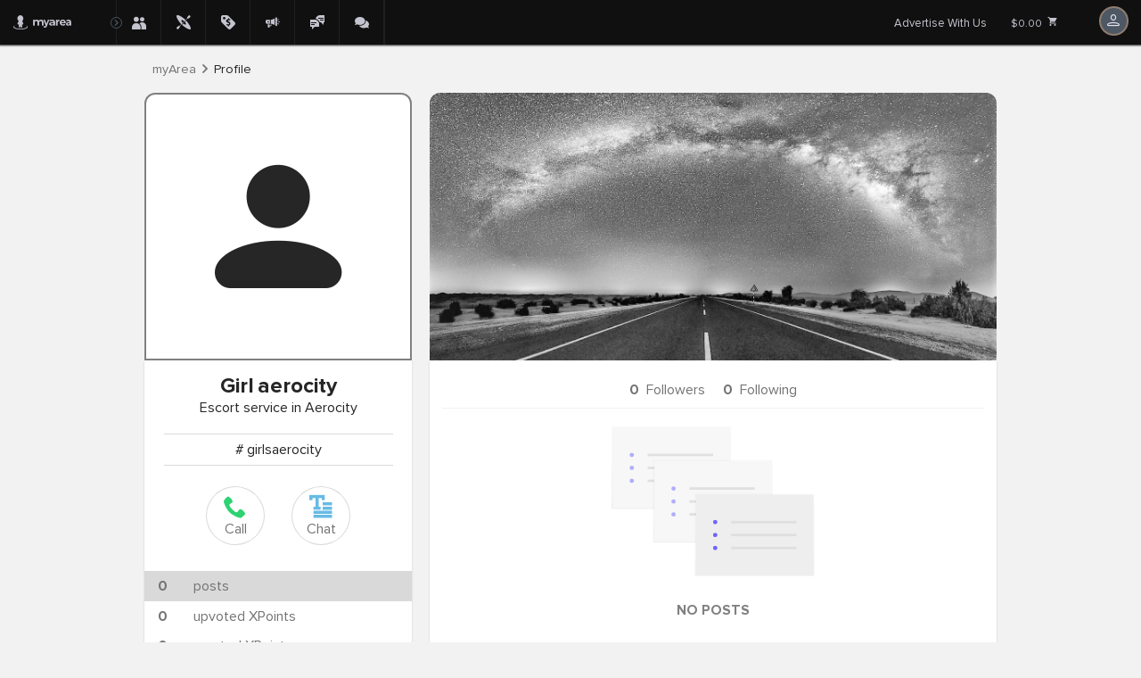

--- FILE ---
content_type: text/html; charset=utf-8
request_url: https://myarea.com/u/girlsaerocity
body_size: 13420
content:


<!DOCTYPE html>
<html lang="en" data-viewsrc="_layout">
<head data-viewsrc="_layout">

<!-- is_xpoint: False is_fullscreen: False is_expand_aside: False -->
    <!-- Global site tag (gtag.js) - Google Analytics -->
    <script async src="https://www.googletagmanager.com/gtag/js?id=UA-151051923-3"></script>
    <script>
        window.dataLayer = window.dataLayer || [];
        function gtag() { dataLayer.push(arguments); }
        gtag('js', new Date());
        gtag('config', 'UA-151051923-3');
    </script>
<script id="add-reseller-data-js">
    var ztorx = window.ztorx ? window.ztorx : {};
    ztorx.reseller={"id":0,"userid":"08d52c35ee6e19b48f3f78baf568341d","brandname":"myArea","hostname":"myarea.com","stringid":"myarea","googletagmanagerid":"UA-151051923-3","hasssl":true,"bundlename":"myarea_reseller","app_versions":{"ios_minimum_build":106,"ios_latest_ver":"1.1.6","ios_url":"https://apps.apple.com/md/app/meonmap/id1459979402","ios_appid":"1459979402","ios_appname":"myarea","ios_bundle":"net.app.xmap","android_minimum_build":19,"android_latest_ver":"","android_url":"https://play.google.com/store/apps/details?id=net.app.xmap","android_appname":"myarea","android_bundle":"net.app.xmap"},"origin_reseller":-1};
</script>

<meta charset="utf-8" />
<meta name="viewport" content="width=device-width, initial-scale=1.0">
<meta name="robots" content="index, follow">
<title>User Account - My Area. My People. My Connections.</title>
<meta name="description" content="Discover people, events, and meaningful connections in your area. Meet for coffee, walks, business lunches, games, and more — locally." />
<meta name="keywords" content="local connections, meet people nearby, find friends in your area, local events platform,
meet singles near me, neighborhood networking, local meetups, social discovery,
coffee meetups nearby, walking buddies, business lunch networking, local communities,
host local events, discover people near you, neighborhood social app
" />
<meta id="protocol" data-name="https">
<link rel="shortcut icon" href="https://cloud.app.net/myarea_reseller/ico/favicon.main.ico?upd=20260109221404" type="image/x-icon">
<link rel="icon" href="https://cloud.app.net/myarea_reseller/ico/favicon.main.ico?upd=20260109221404" type="image/x-icon">

    <link rel="manifest" href="/manifest.json" />
    <link rel="search" type="application/opensearchdescription+xml" title="User Account - My Area. My People. My Connections." href="/opensearch.xml">
<meta property="og:locale" content="en" />
<meta property="og:site_name" content="myArea">
<meta property="og:url" content="https://myarea.com/u/girlsaerocity" />
<meta property="og:type" content="website" />
<meta property="og:title" content="User Account - My Area. My People. My Connections." />
<meta property="og:description" content="Discover people, events, and meaningful connections in your area. Meet for coffee, walks, business lunches, games, and more — locally." />
<meta property="og:image" content="https://cloud.app.net/myarea_reseller/img/seo/seo.main.png?upd=20260109221404" />

<meta name="twitter:card" content="summary" />
<meta name="twitter:site" content="https://myarea.com" />
<meta name="twitter:creator" content="myArea" />
<meta name="twitter:title" content="User Account - My Area. My People. My Connections." />
<meta name="twitter:description" content="Discover people, events, and meaningful connections in your area. Meet for coffee, walks, business lunches, games, and more — locally." />
<meta name="twitter:domain" content="myarea.com" />
<meta name="twitter:image" content="https://cloud.app.net/myarea_reseller/img/seo/seo.main.png?upd=20260109221404" />

<meta name="twitter:app:name:iphone" content="myarea" />
<meta name="twitter:app:name:ipad" content="myarea" />
<meta name="twitter:app:name:googleplay" content="myarea" />
<meta name="twitter:app:id:iphone" content="1459979402" />
<meta name="twitter:app:id:ipad" content="1459979402" />
<meta name="twitter:app:id:googleplay" content="net.app.xmap" />
<meta name="twitter:url" content="https://myarea.com/" />
<meta name="twitter:app:url:iphone" content="https://apps.apple.com/md/app/meonmap/id1459979402" />
<meta name="twitter:app:url:ipad" content="https://apps.apple.com/md/app/meonmap/id1459979402" />
<meta name="twitter:app:url:googleplay" content="https://play.google.com/store/apps/details?id=net.app.xmap" />

<meta name="mobile-web-app-capable" content="yes" />
<meta name="apple-mobile-web-app-capable" content="yes" />
<meta name="application-name" content="myArea" />
<meta name="apple-mobile-web-app-title" content="myArea" />
<meta name="apple-mobile-web-app-status-bar-style" content="black-translucent" />
<meta name="msapplication-starturl" content="/?utm_source=homescreen" />

<meta name="theme-color" content="#F5F5F5" />
<meta name="msapplication-TileColor" content="#F5F5F5" />
<meta name="msapplication-starturl" content="myarea.com">
<meta name="msapplication-TileImage" content="https://cloud.app.net/myarea_reseller/img/logo-192.png?upd=20260109221404" />

<meta name="apple-itunes-app" content="app-id=1459979402">
<meta name="google-play-app" content="app-id=net.app.xmap">



<style>
    @font-face {
      font-family: 'appnet-icons';
      src: url(/Fonts/appnet-icons.woff?v=2511110752) format("woff"); }
</style>

<link rel="preload" href="/Fonts/ProximaNova/ProximaNova-Black.woff?v=001" as="font" type="font/woff" crossorigin>
<link rel="preload" href="/Fonts/ProximaNova/ProximaNova-Extrabld.woff?v=001" as="font" type="font/woff" crossorigin>
<link rel="preload" href="/Fonts/ProximaNova/ProximaNova-Bold.woff?v=001" as="font" type="font/woff" crossorigin>
<link rel="preload" href="/Fonts/ProximaNova/ProximaNova-BoldIt.woff?v=001" as="font" type="font/woff" crossorigin>
<link rel="preload" href="/Fonts/ProximaNova/ProximaNova-Semibold.woff2?v=001" as="font" type="font/woff2" crossorigin>
<link rel="preload" href="/Fonts/ProximaNova/ProximaNova-Medium.woff?v=001" as="font" type="font/woff" crossorigin>
<link rel="preload" href="/Fonts/ProximaNova/ProximaNova-Regular.woff2?v=001" as="font" type="font/woff" crossorigin>
<link rel="preload" href="/Fonts/ProximaNova/ProximaNova-RegularIt.woff?v=001" as="font" type="font/woff" crossorigin>
<link rel="preload" href="/Fonts/ProximaNova/ProximaNova-Light.woff2?v=001" as="font" type="font/woff" crossorigin>
<link rel="preload" href="/Fonts/ProximaNova/ProximaNova-Thin.woff2?v=001" as="font" type="font/woff" crossorigin>



<link href="/vanilla/css/common?v=Cq-qc7FWDTqKCdznEH76HSjqtVLg9lP7j3lFFzB-Wjc1" rel="stylesheet"/>

    <link href="/vanilla/css/my-profile?v=aNO2K23viCOcL0zxxN0UA6ljv_G_FYqTkicLitA5g6E1" rel="stylesheet"/>



<link href="https://cloud.app.net/myarea_reseller/main.css?upd=20260109221404" rel="stylesheet" />



	
	

	
</head>
<body class="u-girlsaerocity whitelabel-myarea --layout-defaultFalse home-page dark-theme" data-viewsrc="_layout" data-cssbundle="~/vanilla/css/common"
	  data-jsbundle="~/bundles/js/libs-main-noreact" data-ishomepage="False"
	  data-userlocsrc="notdetected" data-userlocsrc_int="0">


<div id="compatibility-check">
    <script>
        try {
            (function () {

                var unsupported_redirect_url = "/Error/UnsupportedBrowser";
                if (/MSIE 10/i.test(navigator.userAgent)) {
                    console.warn("IE10 detected, disabling calls");
                    window.location.href = unsupported_redirect_url;
                    return;
                }
                if(/MSIE 9/i.test(navigator.userAgent) || /rv:11.0/i.test(navigator.userAgent)){
                    console.warn("IE9 or IE11 detected, disabling calls");
                    window.location.href = unsupported_redirect_url;
                    return;
                }
                if (/Edge\/12./i.test(navigator.userAgent)){
                    console.warn("Legacy Edge, disabling calls");
                    window.location.href = unsupported_redirect_url;
                    return;
                }



                new Map();
                const div = document.getElementById("compatibility-check");
                if (null == div.offsetParent) {
                    throw new Error("Browser not compatible!");
                } else {
                    div.remove();
                }
            })();
        } catch (e) {
            window.location.href = unsupported_redirect_url;
        };
    </script>
</div>
			<header data-viewsrc="_layout">


<nav id="products-nav">
    <a id="logo" title="Home" domain-data=myarea.com
        href="https://myarea.com/">
        <span class="icon-inside logo"></span>
    </a>
    <div id="subdomains">
        <a class="icon-inside friends"  
           href="/people">
            <h5>PEOPLE NEARBY</h5>
        </a>
        <a class="icon-inside experience kayak-wild-camp"
           href="/xps#0.73/29.5/0.8">
            <h5>EXPERIENCES</h5>
        </a>
        <a class="icon-inside virtualstore-placeholder"
           href="/forsale">
            <h5>POSTS</h5>
        </a>
        <a class="icon-inside promo" 
           href="/cads">
            <h5>CITY NEWS</h5>
        </a>
        <a class="icon-inside chat-bubles"
           href="/chat">
            <h5>CHAT</h5>
        </a>
        <a class="icon-inside forum"
           href="https://community.myarea.com">
            <h5>COMMUNITY FORUM</h5>
        </a>
    </div>
    <div id="prehamburger" class="icon-inside appnet" onclick="history.back()"><span></span></div>
    <div id="hamburger" onclick="ztorx.body.toggleExpand('header')"><span></span></div>
</nav>




<div class="user-menu " data-viewsrc="shared\_header-menu">
    <div class="buttons-1">
        <a class="user-menu__prices" href="/prices">Advertise With Us</a>
    </div>
    <div class="user-menu__earnings">
        <a id="shopping-cart" href="/shoppingcart">$0.00
            <svg viewBox="0 0 24 24">
                <path fill="currentColor" d="M17,18C15.89,18 15,18.89 15,20A2,2 0 0,0 17,22A2,2 0 0,0 19,20C19,18.89 18.1,18 17,18M1,2V4H3L6.6,11.59L5.24,14.04C5.09,14.32 5,14.65 5,15A2,2 0 0,0 7,17H19V15H7.42A0.25,0.25 0 0,1 7.17,14.75C7.17,14.7 7.18,14.66 7.2,14.63L8.1,13H15.55C16.3,13 16.96,12.58 17.3,11.97L20.88,5.5C20.95,5.34 21,5.17 21,5A1,1 0 0,0 20,4H5.21L4.27,2M7,18C5.89,18 5,18.89 5,20A2,2 0 0,0 7,22A2,2 0 0,0 9,20C9,18.89 8.1,18 7,18Z" />
            </svg>
        </a>
    </div>
        <div class="user-menu__avatar">
            <span class="icon-inside anonymous"></span>
        </div>
    <ul class="user-menu__dropdown">


            <li>
                <div class="pleaselogin icon-inside anonymous">&nbsp;&nbsp;Log in Options:</div>
                <div class="soc-but">
                    <a class="button" href="/home/googlelogin?returnUrl=%2Fu%2Fgirlsaerocity" title="Login with Google">
                        <svg width="18" height="18" overflow="visible" viewBox="0 0 18 18"><g><defs><path id="path-170072950608222" d="M18.458181818181547 10.022727272727249 C18.458181818181547 9.384545454545432 18.400909090908822 8.77090909090907 18.294545454545187 8.181818181818162 C18.294545454545187 8.181818181818162 9.818181818181674 8.181818181818162 9.818181818181674 8.181818181818162 C9.818181818181674 8.181818181818162 9.818181818181674 11.6672727272727 9.818181818181674 11.6672727272727 C9.818181818181674 11.6672727272727 14.661818181817969 11.6672727272727 14.661818181817969 11.6672727272727 C14.449090909090698 12.788181818181787 13.810909090908892 13.737272727272693 12.853636363636177 14.375454545454511 C12.853636363636177 14.375454545454511 12.853636363636177 16.64181818181814 12.853636363636177 16.64181818181814 C12.853636363636177 16.64181818181814 15.774545454545224 16.64181818181814 15.774545454545224 16.64181818181814 C17.47636363636338 15.070909090909055 18.458181818181547 12.763636363636333 18.458181818181547 10.022727272727249 Z" vector-effect="non-scaling-stroke" /></defs> <path d="M17.639999999999873 9.204545454545467 C17.639999999999873 8.566363636363633 17.58272727272697 7.952727272727287 17.47636363636343 7.363636363636374 C17.47636363636343 7.363636363636374 9 7.363636363636374 9 7.363636363636374 C9 7.363636363636374 9 10.849090909090904 9 10.849090909090904 C9 10.849090909090904 13.843636363636278 10.849090909090904 13.843636363636278 10.849090909090904 C13.630909090908972 11.969999999999999 12.992727272727052 12.919090909090897 12.035454545454513 13.557272727272732 C12.035454545454513 13.557272727272732 12.035454545454513 15.823636363636354 12.035454545454513 15.823636363636354 C12.035454545454513 15.823636363636354 14.956363636363449 15.823636363636354 14.956363636363449 15.823636363636354 C16.658181818181674 14.25272727272727 17.639999999999873 11.945454545454538 17.639999999999873 9.204545454545467 Z" style="stroke-width: 0; stroke-linecap: butt; stroke-linejoin: miter; fill: rgb(66, 133, 244);" vector-effect="non-scaling-stroke" /></g><g><defs><path id="path-170072950606420" d="M9.818181818181824 18.81818181818174 C12.248181818181825 18.81818181818174 14.285454545454552 18.01636363636356 15.774545454545462 16.64181818181811 C15.774545454545462 16.64181818181811 12.85363636363637 14.375454545454485 12.85363636363637 14.375454545454485 C12.051818181818188 14.915454545454484 11.029090909090915 15.242727272727207 9.818181818181824 15.242727272727207 C7.478181818181822 15.242727272727207 5.490000000000003 13.663636363636305 4.77818181818182 11.536363636363586 C4.77818181818182 11.536363636363586 1.7836363636363646 11.536363636363586 1.7836363636363646 11.536363636363586 C1.7836363636363646 11.536363636363586 1.7836363636363646 13.85999999999994 1.7836363636363646 13.85999999999994 C3.2645454545454564 16.79727272727266 6.300000000000003 18.81818181818174 9.818181818181824 18.81818181818174 Z" vector-effect="non-scaling-stroke" /></defs> <path d="M8.999999999999773 18 C11.429999999999836 18 13.46727272727253 17.198181818181837 14.956363636363449 15.823636363636382 C14.956363636363449 15.823636363636382 12.035454545454286 13.55727272727276 12.035454545454286 13.55727272727276 C11.233636363636151 14.097272727272752 10.210909090908899 14.424545454545466 8.999999999999773 14.424545454545466 C6.6599999999998545 14.424545454545466 4.6718181818180256 12.845454545454572 3.959999999999809 10.718181818181847 C3.959999999999809 10.718181818181847 0.9654545454543495 10.718181818181847 0.9654545454543495 10.718181818181847 C0.9654545454543495 10.718181818181847 0.9654545454543495 13.0418181818182 0.9654545454543495 13.0418181818182 C2.4463636363634578 15.979090909090928 5.481818181817971 18 8.999999999999773 18 Z" style="stroke-width: 0; stroke-linecap: butt; stroke-linejoin: miter; fill: rgb(52, 168, 83);" vector-effect="non-scaling-stroke" /></g><g><defs><path id="path-170072950605318" d="M4.778181818181862 11.528181818181812 C4.59818181818186 10.988181818181811 4.491818181818223 10.41545454545454 4.491818181818223 9.818181818181811 C4.491818181818223 9.220909090909084 4.59818181818186 8.648181818181813 4.778181818181862 8.108181818181812 C4.778181818181862 8.108181818181812 4.778181818181862 5.7845454545454515 4.778181818181862 5.7845454545454515 C4.778181818181862 5.7845454545454515 1.7836363636363801 5.7845454545454515 1.7836363636363801 5.7845454545454515 C1.1700000000000106 6.995454545454541 0.8181818181818257 8.361818181818178 0.8181818181818257 9.818181818181811 C0.8181818181818257 11.274545454545446 1.1700000000000106 12.640909090909084 1.7836363636363797 13.851818181818171 C1.7836363636363797 13.851818181818171 4.115454545454583 12.035454545454536 4.115454545454583 12.035454545454536 C4.115454545454583 12.035454545454536 4.778181818181862 11.528181818181812 4.778181818181862 11.528181818181812 Z" vector-effect="non-scaling-stroke" /></defs> <path d="M3.9600000000000364 10.710000000000008 C3.7800000000002 10.169999999999987 3.673636363636433 9.597272727272724 3.673636363636433 9 C3.673636363636433 8.402727272727276 3.7800000000002 7.8300000000000125 3.9600000000000364 7.289999999999992 C3.9600000000000364 7.289999999999992 3.9600000000000364 4.9663636363636385 3.9600000000000364 4.9663636363636385 C3.9600000000000364 4.9663636363636385 0.9654545454545769 4.9663636363636385 0.9654545454545769 4.9663636363636385 C0.3518181818183166 6.177272727272737 0 7.543636363636352 0 9 C0 10.45636363636362 0.3518181818183166 11.822727272727263 0.9654545454545769 13.033636363636361 C0.9654545454545769 13.033636363636361 3.2972727272729117 11.217272727272729 3.2972727272729117 11.217272727272729 C3.2972727272729117 11.217272727272729 3.9600000000000364 10.710000000000008 3.9600000000000364 10.710000000000008 Z" style="stroke-width: 0; stroke-linecap: butt; stroke-linejoin: miter; fill: rgb(251, 188, 5);" vector-effect="non-scaling-stroke" /></g><g><defs><path id="path-170072950605116" d="M9.818181818181783 4.401818181818176 C11.143636363636324 4.401818181818176 12.321818181818138 4.859999999999994 13.262727272727226 5.743636363636356 C13.262727272727226 5.743636363636356 15.839999999999943 3.166363636363632 15.839999999999943 3.166363636363632 C14.277272727272676 1.709999999999998 12.248181818181775 0.8181818181818172 9.818181818181783 0.8181818181818172 C6.299999999999978 0.8181818181818172 3.264545454545443 2.8390909090909062 1.7836363636363572 5.784545454545447 C1.7836363636363572 5.784545454545447 4.7781818181818005 8.108181818181809 4.7781818181818005 8.108181818181809 C5.48999999999998 5.980909090909084 7.478181818181792 4.401818181818176 9.818181818181783 4.401818181818176 Z" vector-effect="non-scaling-stroke" /></defs> <path d="M8.999999999999773 3.583636363636373 C10.32545454545425 3.583636363636373 11.503636363636133 4.041818181818172 12.444545454545278 4.925454545454556 C12.444545454545278 4.925454545454556 15.021818181817935 2.348181818181814 15.021818181817935 2.348181818181814 C13.459090909090719 0.8918181818181949 11.429999999999836 0 8.999999999999773 0 C5.481818181817971 0 2.4463636363634578 2.0209090909091003 0.9654545454543495 4.9663636363636385 C0.9654545454543495 4.9663636363636385 3.959999999999809 7.289999999999992 3.959999999999809 7.289999999999992 C4.6718181818180256 5.162727272727267 6.6599999999998545 3.583636363636373 8.999999999999773 3.583636363636373 Z" style="stroke-width: 0; stroke-linecap: butt; stroke-linejoin: miter; fill: rgb(234, 67, 53);" vector-effect="non-scaling-stroke" /></g><g><defs><path id="path-170072950604714" d="M0.8181818181818182 0.8181818181818182 C0.8181818181818182 0.8181818181818182 18.81818181818182 0.8181818181818182 18.81818181818182 0.8181818181818182 C18.81818181818182 0.8181818181818182 18.81818181818182 18.81818181818182 18.81818181818182 18.81818181818182 C18.81818181818182 18.81818181818182 0.8181818181818182 18.81818181818182 0.8181818181818182 18.81818181818182 C0.8181818181818182 18.81818181818182 0.8181818181818182 0.8181818181818182 0.8181818181818182 0.8181818181818182 Z" vector-effect="non-scaling-stroke" /></defs> <path d="M0 0 C0 0 18 0 18 0 C18 0 18 18 18 18 C18 18 0 18 0 18 C0 18 0 0 0 0 Z" style="stroke-width: 0; stroke-linecap: butt; stroke-linejoin: miter; fill: none;" vector-effect="non-scaling-stroke" /></g></svg>
                        &nbsp;Use Google
                    </a>
                    <a id="login-button-menu" class="button icon-inside myarea" title="Login with Username/Password" style="margin-left:auto" href="/home/login?returnUrl=%2Fu%2Fgirlsaerocity">&nbsp;MyArea ID</a>
                    
                </div>
                <div class="send6digit">
                    <span>--or--</span>
                    <a class="button icon-inside share-email" style=""href="javascript:void(0)" onclick="showLoginPopUp()">
                        &nbsp;&nbsp;Get 6-digit Code by Email
                    </a>
                </div>
            </li>

        <li id="user-menu-settings-root">
            <a id="user-menu-settings-toggle" href="javascript:void(0)" class="toggle">
                <span class="icon-inside paint"></span> Color Theme (<span class="theme dark">dark</span><span class="theme light">light</span>)
            </a>
            <ul id="user-menu-settings-submenu" class="submenu" style="display:none;">
                <li class="theme light"><a id="user-menu-settings-light-theme" href="javascript:void(0);"><span class="icon-inside check"></span>Light Theme</a></li>
                <li class="theme dark"><a id="user-menu-settings-dark-theme" href="javascript:void(0);"><span class="icon-inside check"></span>Dark Theme</a></li>
            </ul>
        </li>

                <li class="empty">&nbsp;</li>
        
</ul>


    <span id="user-menu-btn-hide" class="icon-inside sdehub btn-hide"></span>
</div>
<script>
    var userMenu = document.querySelector(".user-menu__login");
    var popUpLoginModal = null;
    var maUser = { isAuthenticated:false, username: '' }


        setTimeout(function () {
            if (popUpLoginModal == null)
                popUpLoginModal = document.querySelector("#ppreg");
        }, 1000);

    function showLoginPopUp() {
            if (popUpLoginModal == null)
                popUpLoginModal = document.querySelector("#ppreg");
			popUpLoginModal.removeAttribute("hidden");
			setTimeout(function () {
				document.querySelector("#ppreg-sign-in-form input[type='email']").focus();
			},150);
        };

    
    </script>

			</header>



<link type="text/css" href="/Components/pop-up-register/Styles/pop-up-register.css?v=1" rel="stylesheet" />

<div id="ppreg" hidden>
    <div class="modal-container">
        <div class="close-btn-container">
            <div id="close-btn">&#xD7;</div>
        </div>

        <section id="ppreg-sign-in-form">
            <div class="sign-in-step email" id="ppreg-sign-in__form-step-email">
                <h3></h3>
                <div class="sign-in-step__message">Enter email to receive 6-digit verification code.</div>
                    <div class="input-container">
                        <div style="display:flex;justify-content:flex-start;padding-top:5px;">
                            <input id="ppreg-sign-in__form-step-email-input" required type="email" placeholder="Your email" />
                            <button id="ppreg-step-1-btn-continue" style="border:solid 1px #24a85b;font-size:small;" class="icon-inside check for-in-progress btn-continue" type="submit">Send Code<img src="/Content/Home/Images/icon-arrow-anchor.svg" alt="continue" /></button>
                        </div>
                        <div class="error-message"></div>
                    </div>
                    <div id="ppreg-step-1-resend-messages" class="resend-message-container" style="display:none;">
                        <div class="step-1-resend-message">Email sent. Please wait ~1 min and check Inbox.</div>
                    </div>
                    <div id="ppreg-step-1-resend-info" style="display:none;" class="resend-info">&amp;<span id="ppreg-step-1-resend-counter" class="counter">3</span> attempts. Not getting emails ? <a href="/home/register?returnUrl=%2Fu%2Fgirlsaerocity" class="use_user_pass">Register</a>&nbsp;<a href="/home/login?returnUrl=%2Fu%2Fgirlsaerocity" class="use_user_pass">Login &gt;&gt;</a></div>
                    <div id="ppreg-step-1-resend-alert" style="display:none;" class="resend-alert">Daily limit for this email address.</div>
                    <div class="divider-wrapper"></div>
                    <div class="sign-in-step__login">
                        <div class="soc-but">
                            <!--<a class="button icon-inside facebook" href="/home/facebooklogin?returnUrl=%2Fu%2Fgirlsaerocity">&nbsp;&nbsp;Facebook</a>-->
                            <a class="button" href="/home/googlelogin?returnUrl=%2Fu%2Fgirlsaerocity">
                                <svg width="18" height="18" overflow="visible" viewBox="0 0 18 18"><g><defs><path id="path-170072950608222" d="M18.458181818181547 10.022727272727249 C18.458181818181547 9.384545454545432 18.400909090908822 8.77090909090907 18.294545454545187 8.181818181818162 C18.294545454545187 8.181818181818162 9.818181818181674 8.181818181818162 9.818181818181674 8.181818181818162 C9.818181818181674 8.181818181818162 9.818181818181674 11.6672727272727 9.818181818181674 11.6672727272727 C9.818181818181674 11.6672727272727 14.661818181817969 11.6672727272727 14.661818181817969 11.6672727272727 C14.449090909090698 12.788181818181787 13.810909090908892 13.737272727272693 12.853636363636177 14.375454545454511 C12.853636363636177 14.375454545454511 12.853636363636177 16.64181818181814 12.853636363636177 16.64181818181814 C12.853636363636177 16.64181818181814 15.774545454545224 16.64181818181814 15.774545454545224 16.64181818181814 C17.47636363636338 15.070909090909055 18.458181818181547 12.763636363636333 18.458181818181547 10.022727272727249 Z" vector-effect="non-scaling-stroke" /></defs> <path d="M17.639999999999873 9.204545454545467 C17.639999999999873 8.566363636363633 17.58272727272697 7.952727272727287 17.47636363636343 7.363636363636374 C17.47636363636343 7.363636363636374 9 7.363636363636374 9 7.363636363636374 C9 7.363636363636374 9 10.849090909090904 9 10.849090909090904 C9 10.849090909090904 13.843636363636278 10.849090909090904 13.843636363636278 10.849090909090904 C13.630909090908972 11.969999999999999 12.992727272727052 12.919090909090897 12.035454545454513 13.557272727272732 C12.035454545454513 13.557272727272732 12.035454545454513 15.823636363636354 12.035454545454513 15.823636363636354 C12.035454545454513 15.823636363636354 14.956363636363449 15.823636363636354 14.956363636363449 15.823636363636354 C16.658181818181674 14.25272727272727 17.639999999999873 11.945454545454538 17.639999999999873 9.204545454545467 Z" style="stroke-width: 0; stroke-linecap: butt; stroke-linejoin: miter; fill: rgb(66, 133, 244);" vector-effect="non-scaling-stroke" /></g><g><defs><path id="path-170072950606420" d="M9.818181818181824 18.81818181818174 C12.248181818181825 18.81818181818174 14.285454545454552 18.01636363636356 15.774545454545462 16.64181818181811 C15.774545454545462 16.64181818181811 12.85363636363637 14.375454545454485 12.85363636363637 14.375454545454485 C12.051818181818188 14.915454545454484 11.029090909090915 15.242727272727207 9.818181818181824 15.242727272727207 C7.478181818181822 15.242727272727207 5.490000000000003 13.663636363636305 4.77818181818182 11.536363636363586 C4.77818181818182 11.536363636363586 1.7836363636363646 11.536363636363586 1.7836363636363646 11.536363636363586 C1.7836363636363646 11.536363636363586 1.7836363636363646 13.85999999999994 1.7836363636363646 13.85999999999994 C3.2645454545454564 16.79727272727266 6.300000000000003 18.81818181818174 9.818181818181824 18.81818181818174 Z" vector-effect="non-scaling-stroke" /></defs> <path d="M8.999999999999773 18 C11.429999999999836 18 13.46727272727253 17.198181818181837 14.956363636363449 15.823636363636382 C14.956363636363449 15.823636363636382 12.035454545454286 13.55727272727276 12.035454545454286 13.55727272727276 C11.233636363636151 14.097272727272752 10.210909090908899 14.424545454545466 8.999999999999773 14.424545454545466 C6.6599999999998545 14.424545454545466 4.6718181818180256 12.845454545454572 3.959999999999809 10.718181818181847 C3.959999999999809 10.718181818181847 0.9654545454543495 10.718181818181847 0.9654545454543495 10.718181818181847 C0.9654545454543495 10.718181818181847 0.9654545454543495 13.0418181818182 0.9654545454543495 13.0418181818182 C2.4463636363634578 15.979090909090928 5.481818181817971 18 8.999999999999773 18 Z" style="stroke-width: 0; stroke-linecap: butt; stroke-linejoin: miter; fill: rgb(52, 168, 83);" vector-effect="non-scaling-stroke" /></g><g><defs><path id="path-170072950605318" d="M4.778181818181862 11.528181818181812 C4.59818181818186 10.988181818181811 4.491818181818223 10.41545454545454 4.491818181818223 9.818181818181811 C4.491818181818223 9.220909090909084 4.59818181818186 8.648181818181813 4.778181818181862 8.108181818181812 C4.778181818181862 8.108181818181812 4.778181818181862 5.7845454545454515 4.778181818181862 5.7845454545454515 C4.778181818181862 5.7845454545454515 1.7836363636363801 5.7845454545454515 1.7836363636363801 5.7845454545454515 C1.1700000000000106 6.995454545454541 0.8181818181818257 8.361818181818178 0.8181818181818257 9.818181818181811 C0.8181818181818257 11.274545454545446 1.1700000000000106 12.640909090909084 1.7836363636363797 13.851818181818171 C1.7836363636363797 13.851818181818171 4.115454545454583 12.035454545454536 4.115454545454583 12.035454545454536 C4.115454545454583 12.035454545454536 4.778181818181862 11.528181818181812 4.778181818181862 11.528181818181812 Z" vector-effect="non-scaling-stroke" /></defs> <path d="M3.9600000000000364 10.710000000000008 C3.7800000000002 10.169999999999987 3.673636363636433 9.597272727272724 3.673636363636433 9 C3.673636363636433 8.402727272727276 3.7800000000002 7.8300000000000125 3.9600000000000364 7.289999999999992 C3.9600000000000364 7.289999999999992 3.9600000000000364 4.9663636363636385 3.9600000000000364 4.9663636363636385 C3.9600000000000364 4.9663636363636385 0.9654545454545769 4.9663636363636385 0.9654545454545769 4.9663636363636385 C0.3518181818183166 6.177272727272737 0 7.543636363636352 0 9 C0 10.45636363636362 0.3518181818183166 11.822727272727263 0.9654545454545769 13.033636363636361 C0.9654545454545769 13.033636363636361 3.2972727272729117 11.217272727272729 3.2972727272729117 11.217272727272729 C3.2972727272729117 11.217272727272729 3.9600000000000364 10.710000000000008 3.9600000000000364 10.710000000000008 Z" style="stroke-width: 0; stroke-linecap: butt; stroke-linejoin: miter; fill: rgb(251, 188, 5);" vector-effect="non-scaling-stroke" /></g><g><defs><path id="path-170072950605116" d="M9.818181818181783 4.401818181818176 C11.143636363636324 4.401818181818176 12.321818181818138 4.859999999999994 13.262727272727226 5.743636363636356 C13.262727272727226 5.743636363636356 15.839999999999943 3.166363636363632 15.839999999999943 3.166363636363632 C14.277272727272676 1.709999999999998 12.248181818181775 0.8181818181818172 9.818181818181783 0.8181818181818172 C6.299999999999978 0.8181818181818172 3.264545454545443 2.8390909090909062 1.7836363636363572 5.784545454545447 C1.7836363636363572 5.784545454545447 4.7781818181818005 8.108181818181809 4.7781818181818005 8.108181818181809 C5.48999999999998 5.980909090909084 7.478181818181792 4.401818181818176 9.818181818181783 4.401818181818176 Z" vector-effect="non-scaling-stroke" /></defs> <path d="M8.999999999999773 3.583636363636373 C10.32545454545425 3.583636363636373 11.503636363636133 4.041818181818172 12.444545454545278 4.925454545454556 C12.444545454545278 4.925454545454556 15.021818181817935 2.348181818181814 15.021818181817935 2.348181818181814 C13.459090909090719 0.8918181818181949 11.429999999999836 0 8.999999999999773 0 C5.481818181817971 0 2.4463636363634578 2.0209090909091003 0.9654545454543495 4.9663636363636385 C0.9654545454543495 4.9663636363636385 3.959999999999809 7.289999999999992 3.959999999999809 7.289999999999992 C4.6718181818180256 5.162727272727267 6.6599999999998545 3.583636363636373 8.999999999999773 3.583636363636373 Z" style="stroke-width: 0; stroke-linecap: butt; stroke-linejoin: miter; fill: rgb(234, 67, 53);" vector-effect="non-scaling-stroke" /></g><g><defs><path id="path-170072950604714" d="M0.8181818181818182 0.8181818181818182 C0.8181818181818182 0.8181818181818182 18.81818181818182 0.8181818181818182 18.81818181818182 0.8181818181818182 C18.81818181818182 0.8181818181818182 18.81818181818182 18.81818181818182 18.81818181818182 18.81818181818182 C18.81818181818182 18.81818181818182 0.8181818181818182 18.81818181818182 0.8181818181818182 18.81818181818182 C0.8181818181818182 18.81818181818182 0.8181818181818182 0.8181818181818182 0.8181818181818182 0.8181818181818182 Z" vector-effect="non-scaling-stroke" /></defs> <path d="M0 0 C0 0 18 0 18 0 C18 0 18 18 18 18 C18 18 0 18 0 18 C0 18 0 0 0 0 Z" style="stroke-width: 0; stroke-linecap: butt; stroke-linejoin: miter; fill: none;" vector-effect="non-scaling-stroke" /></g></svg>
                                &nbsp;Use Google
                            </a>
                            <a id="login-button" class="button icon-inside myarea" style="margin-left:auto" href="/home/login?returnUrl=%2Fu%2Fgirlsaerocity">&nbsp;MyArea ID</a>
                            
                        </div>
                    </div>
                    <div style="text-align:left;font-size:small;padding:2px;margin-top:10px">By signing in You agree to our <a target="_blank" href="/terms" style="text-decoration:underline;">Terms of Use</a></div>
                </div>

                <div class="sign-in-step verification-code" id="ppreg-sign-in__form-step-verification-code" hidden>
                    <div class="back-btnn">&lt;&nbsp;Back</div>

                    <h3 hidden class="register">
                        <span font="xx-small">
                            We did not find an account with specified email address. We will Register a new account.
                            We sent out a message with a 6-digit code. Please wait 1-2 min, check inbox and enter it below.
                        </span>
                    </h3>
                    <h3 hidden class="login">
                        <span font="xx-small">
                            We found an account with specified email address. We will log you into that account.
                            Please wait ~1 min, check inbox and enter received 6-digit code below:
                        </span>
                    </h3>
                    <div class="input-container">
                        <label>Enter Verification Code</label>
                        <input id="ppreg-step2-verification-code-input" class="input-code" required type="text" />
                        <div class="error-message"></div>
                    </div>

                    <button class="icon-inside check btn-verify" type="submit" style="width:100%;">VERIFY</button>
                    <div id="ppreg-step-2-resend-messages" class="resend-message-container" style="display:none;">
                        <div class="step-2-resend-message">Email sent. Please wait ~1 min and check Inbox.</div>
                    </div>
                    <div id="ppreg-step-2-resend-link" class="resend icon-inside reload">Re-Send email</div>
                    <div id="ppreg-step-2-resend-info" style="display:none;" class="resend-info">
                        &amp;<span id="ppreg-step-2-resend-counter" class="counter">3</span> attempts. Not getting emails ?
                             <a href="/home/login?returnUrl=%2Fu%2Fgirlsaerocity" class="use_user_pass">Login</a>&nbsp;<a href="/home/register?returnUrl=%2Fu%2Fgirlsaerocity" class="use_user_pass">New Account</a>
                    </div>
                    <div id="ppreg-step-2-resend-alert" style="display:none;" class="resend-alert">Daily limit of attempts for this email address.</div>
                </div>

                <div class="sign-in-step username" id="ppreg-sign-in__form-step-username" hidden>
                    <h3>Last Step: </h3>
                    <span style="font-size:small;padding-top:10px;">
                        We need a Username, a short nickname used by our system to uniquely identify your account.
                    </span>
                    <div class="input-container">
                        <label>Enter a username</label>
                        <input id="ppreg-step-2-resend-username" class="input-username" required type="text" placeholder="ex: ivantech"/>
                        <div class="error-message">Username error</div>
                    </div>

                    <button type="submit"  id="createAccountButton" style="background-color:#24a85b;margin-top:15px;border-radius:4px;color:#fff;">CREATE ACCOUNT</button>

                    <div class="cancel">Cancel</div>
                </div>
            </section>

        </div>
    </div>

    
    


	
<main class="profile" data-cssbundle="~/vanilla/css/my-profile" data-jsbundle="~/bundles/js/profile">

<ul id="bread-crumbs">
    <li><a class="map_href" href="/">myArea</a></li>
    <li class="icon-inside arrow-head"></li>
    <li>Profile</li>
</ul>

<form action="/MyProfile/SaveData" enctype="multipart/form-data" method="post"><input name="__RequestVerificationToken" type="hidden" value="KMF7ISoUVgwwn9j4FlsjWYnqWP4VBLJpkMcBlhUxj9lu4GPcc-_ZM2_5qzKoAM9YGk6BZM9bTcJRqF9Ii35WiN3ja7eROQJRrvjJB6OgoEI1" /><input id="user_id" name="user.id" type="hidden" value="08db8d9154966dc0b59c3ecc72470375" /><input id="user_email" name="user.email" type="hidden" value="girlaerocity@gmail.com" /><input id="user_username" name="user.username" type="hidden" value="girlsaerocity" />    <table class="profile-tbl header">
        <thead>
            <tr class="profile-cover">
                <td class="cover-image">
                    <div class="cover-obj">
                        <img src="/Images/profile-cover.jpg" onerror="this.hidden=true;" />
                    </div>
                </td>
                

                <td class="social-profile">
                    <div style="visibility:hidden;">
                        appnettoken 
                    </div>
                    
                </td>

                <td class="cover-text">
                    
                                                        </td>
            </tr>

            <tr class="profile-avatar">

                <td class="icon-inside avatar">
                </td>
            </tr>
        </thead>
    </table>
</form>    <table class="profile-tbl content">
        <tbody>
            <tr id="myprofile-menu-root" class="profile-nav">
                <td class="profile-details">
                        <h2>Girl</h2>

                        <h2>aerocity</h2>

                        <p>Escort service in Aerocity</p>
                </td>

                <td class="profile-username">
                    <div>&num; girlsaerocity</div>
                </td>

                <td class="o-links">
                    <a class="icon-inside phone" href="/call/girlsaerocity" target="_blank">
                        <span>Call</span>
                    </a>
                    <a class="icon-inside details-basic" href="/chat/private/girlsaerocity" target="_blank">
                        <span>Chat</span>
                    </a>

                </td>


                <td class="m active">
                    <a id="myprofile-menu-myposts-link"
                       href="javascript:void(0)"
                       data-href="/profile/girlsaerocity/myposts"><b>0</b> posts</a>
                </td>
                <td class="m ">
                    <a href="/profile/girlsaerocity/upvoted_apps"><b>0</b> upvoted XPoints</a>
                </td>
                <td class="m ">
                    <a href="/profile/girlsaerocity/posted_apps"><b>0</b> created XPoints</a>
                </td>
                <td class="m ">
                    <a href="/profile/girlsaerocity/reviewed_apps"><b>0</b> reviewed XPoints</a>
                </td>
                <td class="m ">
                    <a href="/profile/girlsaerocity/consulted_apps"><b>0</b> consulted XPoints</a>
                </td>
                <td class="m ">
                    <a href="/profile/girlsaerocity/myexperiences"><b>0</b> experiences</a>
                </td>
                


                <td class="m myfriends">
                        <a class="unlink" href="javascript:void(0)">
                            <b>0</b> Friends
                        </a>
                </td>

            </tr>

            

            <tr id="myprofile-data-root" class="profile-activity">
                <td id="myprofile-msgbox">


                </td>

                <td id="friend-followers-data" class="profile-follow">
                    <div class="followers">
                        <a href="javascript:void(0)" id="followers">
                            <b id="followers_number">0</b>
                            <span>Followers</span>
                        </a>

                        <a href="javascript:void(0)" id="following">
                            <b id="following_number">0</b>
                            <span>Following</span>
                        </a>
                    </div>

                </td>

                    <td id="activity-container">
                        <div id="prf-myposts-list" class="myposts-list">

<div class="posts-list">
    <div class="list">
        <div class="no-data">
            <img src="/Images/Placeholders/Post/no-posts.svg" />
            NO POSTS
        </div>
    </div><!-- / .list -->
</div><!-- / .posts-list -->
                        </div>
                    </td>
            </tr>
        </tbody>
    </table>
    <div id="followers-popup" style="display :none;">

    </div>
    <div id="followings-popup" style="display: none;">

    </div>
</main>






				<footer data-viewsrc="_layout">


<section id="logo-slogan">
    <div id="logo-slogan__content">
        <span class="icon-inside logo"></span>
    </div>
    <h1>We send you a daily WhatsApp TL;DR</h1>
    <h1>of nearby deals, flash sales, and discounts</h1>
    <a href="/business/add" class="become-a-host">Register Business...</a>
</section>
<section id="support">
    <h1>Coaching &amp; Support</h1>
    <ul>
        <li><a href="/open-pages">Super Hosts</a></li>
        <li><a href="/experiences">Experience Ideas</a></li>
        <li><a href="/rental-ideas">Rentals</a></li>
        <li><a href="/faq">F.A.Q</a></li>
        <li><a href="/white-label">White Label</a></li>
    </ul>
</section>
<section id="solutions">
    <h1>Solutions</h1>
    <ul>
        <li><a href="/open-page">Super Hosts</a></li>        
        <li><a href="/host/experiences">Host An Experience</a></li>
        <li><a href="/MyRental/Add">Post a Rental</a></li>
        <li><a href="/business/add">Register Your Business</a></li>
        <li><a href="/send-whatsapp-messages">WhatsApp Marketing</a></li> 
        <li><a href="/local-freelancer">Become a Freelancer</a></li>   
    </ul>
</section>

<section id="about-us">
    <h1>Company</h1>
    <ul>
        <li><a href="/prices">Plans and Prices</a></li>
        <li><a href="/companyinfo">About Us</a></li>
        <li><a href="/contact">Contact Us</a></li>
        
		
<li id="select-language-out">
    <div id="select-language" class="arr align-right arr-down" data-language="en">
        <span id="select-language-current">English</span>
        <ul id="select-language-list">
                <li class="selected" data-id="1" data-shortname="en">English</li>
                <li class="" data-id="4" data-shortname="es">Espa&#241;ol</li>
                <li class="" data-id="5" data-shortname="de">Deutsch</li>
                <li class="" data-id="6" data-shortname="zh">中文</li>
                <li class="" data-id="7" data-shortname="ja">日本語</li>
                <li class="" data-id="9" data-shortname="ro">Rom&#226;nă</li>
                <li class="" data-id="8" data-shortname="ru">Русский</li>
        </ul>
    </div>
</li><!-- /.language selector -->
		
    </ul>
</section>

<section id="badges">
	<div id="badges-apps">
		<p>🏡 Daily Deals in Your Area — Delivered</p>
    
	    <div class="app-links">
	        <a class="button icon-inside google-play" aria-label="Google Play" href="https://play.google.com/store/apps/details?id=net.app.xmap" target="_blank"></a>
	        <a class="button icon-inside apple-store" aria-label="Apple Store" href="https://apps.apple.com/us/app/id1459979402" target="_blank"></a>
	    </div>
	</div>
	<div id="badges-members">
		<p>🌴 Your City’s Discounts and Flash Sales</p>

		<div class="footer-members">
			<img src="/Images/footer/one-percent.svg" alt="1% for the Planet" />
			<img src="/Images/footer/leave-no-trace.svg" alt="Leave No Trace" />
			<img src="/Images/footer/one-tree-planted.svg" alt="One Tree Planted" />
		</div>
	</div>
    <div class="footer-options">
        <a class="button" href="https://www.trustpilot.com/review/myarea.com" target="_blank" style="margin-right:1px;"><img src="https://cloud.app.net/myarea/tr-plt.jpeg" alt="Myarea Trustpilot" width="72" style="border-radius:5px;border:solid 1px #aaa;"></a>
        <a class="button icon-inside phone" href="https://api.whatsapp.com/send/?phone=%2B14259993303">
            <div>+1 (425) 999-3303</div>
            <span>6AM - 3PM PST</span>
        </a>
    </div>
</section>

<section id="copy-terms">
    <h4>© <a href="https://myarea.com" target="_blank">myarea.com</a> 2025</h4>
    <ul>
        <li><a href="/privacypolicy">Privacy Policy</a></li>
        <li><a href="/securitypolicy">Security Policy</a></li>
        <li><a href="/refundpolicy">Refund Policy</a></li>
        <li><a href="/shippingpolicy">Delivery Policy</a></li>
        <li><a href="/terms">Terms Of Use</a></li>
        <li><a href="/sitemap">Site Map</a></li>
    </ul>
</section>

				</footer>

	<div id="page-tools" data-viewsrc="_layout">

<div id="authModal">
    <ul class="login-menu">
        <li class="icon-inside logo"><div class="close icon-inside cross"></div></li>
        <li>
            <p>Please login or register to continue:</p>
        </li>
        <li>
            <a id="authModal_btnIdApp" class="button icon-inside idapp" href="/home/login?returnUrl=%2Fu%2Fgirlsaerocity">Log in</a>
            <a id="authModal_btnRegister" class="button register" href="/home/register?returnUrl=%2Fu%2Fgirlsaerocity">New Account</a>
        </li>
        <li>
            <!--<a id="authModal_btnFacebook" class="button icon-inside facebook" href="/home/facebooklogin?returnUrl=%2Fu%2Fgirlsaerocity">Facebook</a>-->
            <a id="authModal_btnGoogle" class="button icon-inside google" href="/home/googlelogin?returnUrl=%2Fu%2Fgirlsaerocity">Google</a>
        </li>
    </ul>
    <div class="dim-background"></div>
</div>

<!-- / #authModal -->

		<div class="hidden-data global">
			<span id="globaldata" data-json='{"aft":"f-jUTDNtt33j6qkriK-8LPcLCe8MQyi7umh4vUs_fVJsPDgoE_eMoNhZz2cmSLOTUijyw2w37VqGzc-pWaIWwQMesOgnmO6IrdfXWFSscI81:Cph0OhmRLu8JD9lBz4T76z536iTOP2yzGB3UjwgB4WmOjCSVbk3q3VPifd5rAOmPXGP-eVcm9geLrcG9NFJ_oqGGwGqZmyntMSI8GZSIVRA1","idt":"","user":{"id":"","name":"","pic":"","meonmap_xpointid":"","stripeid":"","isAuth":false,"isadmin":false,"cntNewNotifications":0}}'></span>
		</div>

		
    <div class="hidden-data page">
        <span id="pagedata" data-json='{"userid":"08db8d9154966dc0b59c3ecc72470375","user":{"id":"08db8d9154966dc0b59c3ecc72470375","email":"girlaerocity@gmail.com","username":"girlsaerocity","agreedterms":null,"description":"Escort service in Aerocity","firstname":"Girl","lastname":"aerocity","facebookid":"","googleid":"","hasappnetid":true,"website":"https://www.girlaerocity.in","twitter":"","facebook":"","refererid":"","refereraddedon":"0001-01-01T00:00:00","meonmap_xpointid":"","meonmap_enabled":false,"meonmap_updatepositionenabled":false,"meonmap_lastinvoicenumber":0,"meonmap_status":0,"meonmap_visibility":0,"meonmap_area_center_lat":0.0,"meonmap_area_center_lon":0.0,"meonmap_area_radiusmeters":0,"meonmap_callchat_priceperminute":0.00,"meonmap_stripeid":null,"resellerstringid":"myarea","addedon":"2023-07-26T04:34:08.05","updatedon":"2023-07-26T04:37:54.27","lastonline":"2023-07-26T04:35:18.91","fileResourcesMask":0,"roles":[],"contacts":[],"userplan":null,"hasavatar":false,"avatarurl":"","hascover":false,"coverurl":"","hash_userinfo":"305gKsNhn4xu8rvR/NuRcekAYM4+ZeC+jncVKfKCAY0=","hash_usercontacts":"","upvoted_apps":0,"posted_apps":0,"reviewed_apps":0,"followed_apps":0,"following_no":0,"followers_no":0,"consulted_apps":0,"myexperiences_count":0,"myposts_count":0,"followed":false,"paymentaccounts":[],"client_types":[],"client_types_loaded":false},"avatarUrl":"","following":false}'></span>
    </div>


		<input type="checkbox" id="data-loaded-from-bf-cache" hidden />

		<div class="page-scripts">
			<script src="/bundles/js/libs-main-noreact?v=CqnHTuYwxRO8kTSGEqm2s1ooKK3sgmZH-GQWqnpnUtM1"></script>


			

			<script>
var ztorx = window.ztorx ? window.ztorx : {};
var tr = ztorx.hasOwnProperty('tr') ? ztorx.tr : {};
var res = tr.hasOwnProperty('res') ? tr.res : {};
res['txtForBetterExp'] = "For a better experience"
res['txtInstallOurXMapApp'] = "Install MyArea App"
res['txtInstallApp'] = "INSTALL APP"
tr.res = res;
ztorx.tr = tr;
window.ztorx = ztorx;
</script>

<script>
var ztorx_all_meonmapservicecategories = [];
	(function () {
        ztorx_all_meonmapservicecategories.push("acting_lessons");
        ztorx_all_meonmapservicecategories.push("aerial_photography");
        ztorx_all_meonmapservicecategories.push("alternative_healing");
        ztorx_all_meonmapservicecategories.push("animal_training");
        ztorx_all_meonmapservicecategories.push("arts");
        ztorx_all_meonmapservicecategories.push("astrology_reading");
        ztorx_all_meonmapservicecategories.push("baby_sit");
        ztorx_all_meonmapservicecategories.push("balloon_decorations");
        ztorx_all_meonmapservicecategories.push("barbecue_and_grill");
        ztorx_all_meonmapservicecategories.push("bartending");
        ztorx_all_meonmapservicecategories.push("baseball_lessons");
        ztorx_all_meonmapservicecategories.push("basketball_lessons");
        ztorx_all_meonmapservicecategories.push("beauty");
        ztorx_all_meonmapservicecategories.push("bounce_inflatables");
        ztorx_all_meonmapservicecategories.push("candy_buffet");
        ztorx_all_meonmapservicecategories.push("caricaturing");
        ztorx_all_meonmapservicecategories.push("chess_lessons");
        ztorx_all_meonmapservicecategories.push("circus_entertainment");
        ztorx_all_meonmapservicecategories.push("barista");
        ztorx_all_meonmapservicecategories.push("companionship");
        ztorx_all_meonmapservicecategories.push("computer_lessons");
        ztorx_all_meonmapservicecategories.push("conferencing");
        ztorx_all_meonmapservicecategories.push("cook");
        ztorx_all_meonmapservicecategories.push("crafting");
        ztorx_all_meonmapservicecategories.push("creative");
        ztorx_all_meonmapservicecategories.push("dancing");
        ztorx_all_meonmapservicecategories.push("day_care");
        ztorx_all_meonmapservicecategories.push("delivery");
        ztorx_all_meonmapservicecategories.push("dj");
        ztorx_all_meonmapservicecategories.push("drawing_painting");
        ztorx_all_meonmapservicecategories.push("driving_lessons");
        ztorx_all_meonmapservicecategories.push("education");
        ztorx_all_meonmapservicecategories.push("english_lessons");
        ztorx_all_meonmapservicecategories.push("event_planners");
        ztorx_all_meonmapservicecategories.push("face_painting");
        ztorx_all_meonmapservicecategories.push("family_counseling");
        ztorx_all_meonmapservicecategories.push("fashion");
        ztorx_all_meonmapservicecategories.push("fishing_trip_guide");
        ztorx_all_meonmapservicecategories.push("fitness");
        ztorx_all_meonmapservicecategories.push("florists");
        ztorx_all_meonmapservicecategories.push("food_delivery");
        ztorx_all_meonmapservicecategories.push("food_truck");
        ztorx_all_meonmapservicecategories.push("foreign_lessons");
        ztorx_all_meonmapservicecategories.push("french_lessons");
        ztorx_all_meonmapservicecategories.push("guitar_lessons");
        ztorx_all_meonmapservicecategories.push("guy_with_truck");
        ztorx_all_meonmapservicecategories.push("hair_styling");
        ztorx_all_meonmapservicecategories.push("health");
        ztorx_all_meonmapservicecategories.push("house_sitting");
        ztorx_all_meonmapservicecategories.push("hypnotherapy");
        ztorx_all_meonmapservicecategories.push("interior_decor");
        ztorx_all_meonmapservicecategories.push("japanese_lessons");
        ztorx_all_meonmapservicecategories.push("jewellery");
        ztorx_all_meonmapservicecategories.push("lessons");
        ztorx_all_meonmapservicecategories.push("life_coaching");
        ztorx_all_meonmapservicecategories.push("limousine");
        ztorx_all_meonmapservicecategories.push("local_tour_guide");
        ztorx_all_meonmapservicecategories.push("mandarin_lessons");
        ztorx_all_meonmapservicecategories.push("massage_therapy");
        ztorx_all_meonmapservicecategories.push("math_tutoring");
        ztorx_all_meonmapservicecategories.push("music");
        ztorx_all_meonmapservicecategories.push("music_lessons");
        ztorx_all_meonmapservicecategories.push("nature_photography");
        ztorx_all_meonmapservicecategories.push("nutritionist");
        ztorx_all_meonmapservicecategories.push("painting_lessons");
        ztorx_all_meonmapservicecategories.push("personal_chef");
        ztorx_all_meonmapservicecategories.push("pet_care");
        ztorx_all_meonmapservicecategories.push("photography_lessons");
        ztorx_all_meonmapservicecategories.push("piano_lessons");
        ztorx_all_meonmapservicecategories.push("portrait_photography");
        ztorx_all_meonmapservicecategories.push("private_investigation");
        ztorx_all_meonmapservicecategories.push("science");
        ztorx_all_meonmapservicecategories.push("self_defense_lessons");
        ztorx_all_meonmapservicecategories.push("senior_care");
        ztorx_all_meonmapservicecategories.push("shopping_assistants");
        ztorx_all_meonmapservicecategories.push("singing");
        ztorx_all_meonmapservicecategories.push("soccer_lessons");
        ztorx_all_meonmapservicecategories.push("sommelier_services");
        ztorx_all_meonmapservicecategories.push("spanish_lessons");
        ztorx_all_meonmapservicecategories.push("spiritual_counseling");
        ztorx_all_meonmapservicecategories.push("sports_lessons");
        ztorx_all_meonmapservicecategories.push("sports_photography");
        ztorx_all_meonmapservicecategories.push("swim_lessons");
        ztorx_all_meonmapservicecategories.push("tarot_card_reading");
        ztorx_all_meonmapservicecategories.push("tattoo_artistry");
        ztorx_all_meonmapservicecategories.push("tennis_instruction");
        ztorx_all_meonmapservicecategories.push("travel_agency");
        ztorx_all_meonmapservicecategories.push("tutoring");
        ztorx_all_meonmapservicecategories.push("vets");
        ztorx_all_meonmapservicecategories.push("video_editing");
        ztorx_all_meonmapservicecategories.push("wardrobe_consulting");
        ztorx_all_meonmapservicecategories.push("wedding_event_photography");
        ztorx_all_meonmapservicecategories.push("wedding_planning");
        ztorx_all_meonmapservicecategories.push("wine_tastings_tours");
        ztorx_all_meonmapservicecategories.push("yoga");
})();
</script>

<script>
var ztorx_all_experiencecategories = [];
(function () {
    ztorx_all_experiencecategories.push("kids-quest");
    ztorx_all_experiencecategories.push("tattoo-artist");
    ztorx_all_experiencecategories.push("self-defense-lessons");
    ztorx_all_experiencecategories.push("cooking-turkish-baklava");
    ztorx_all_experiencecategories.push("inflatables");
    ztorx_all_experiencecategories.push("experience");
    ztorx_all_experiencecategories.push("field-tennis");
    ztorx_all_experiencecategories.push("cooking-lesson");
    ztorx_all_experiencecategories.push("fishing-lesson");
    ztorx_all_experiencecategories.push("math");
    ztorx_all_experiencecategories.push("mushroom-picking");
    ztorx_all_experiencecategories.push("group-meditation");
    ztorx_all_experiencecategories.push("medical-consultation");
    ztorx_all_experiencecategories.push("gardening-service");
    ztorx_all_experiencecategories.push("dentist-visit");
    ztorx_all_experiencecategories.push("voice_lessons");
    ztorx_all_experiencecategories.push("delivery-service");
    ztorx_all_experiencecategories.push("farm-site-visit");
    ztorx_all_experiencecategories.push("walking_buddy");
    ztorx_all_experiencecategories.push("girls-night-out");
    ztorx_all_experiencecategories.push("english-lesson");
    ztorx_all_experiencecategories.push("fashion-nails");
    ztorx_all_experiencecategories.push("online-virtual-date");
    ztorx_all_experiencecategories.push("fine-dining");
    ztorx_all_experiencecategories.push("forest-camping");
    ztorx_all_experiencecategories.push("bed-and-breakfast");
    ztorx_all_experiencecategories.push("adventure_buddy");
    ztorx_all_experiencecategories.push("business-lunch");
    ztorx_all_experiencecategories.push("stay-on-the-boat");
    ztorx_all_experiencecategories.push("golfing");
    ztorx_all_experiencecategories.push("show-me-around");
    ztorx_all_experiencecategories.push("running-training-session");
    ztorx_all_experiencecategories.push("gardening");
    ztorx_all_experiencecategories.push("catering-service");
    ztorx_all_experiencecategories.push("fitness-training");
    ztorx_all_experiencecategories.push("music-lesson");
    ztorx_all_experiencecategories.push("guitar_lessons");
    ztorx_all_experiencecategories.push("jump-in-my-car");
    ztorx_all_experiencecategories.push("remodeling-service");
    ztorx_all_experiencecategories.push("wellness-lesson");
    ztorx_all_experiencecategories.push("pet-care");
    ztorx_all_experiencecategories.push("cycling-tour");
    ztorx_all_experiencecategories.push("party");
    ztorx_all_experiencecategories.push("beer-tour");
    ztorx_all_experiencecategories.push("horse-back-ride");
    ztorx_all_experiencecategories.push("private-investigation");
    ztorx_all_experiencecategories.push("relax-therapy");
    ztorx_all_experiencecategories.push("wine-tasting");
    ztorx_all_experiencecategories.push("yoga-meditation");
    ztorx_all_experiencecategories.push("baby-sitting");
    ztorx_all_experiencecategories.push("face-painting");
    ztorx_all_experiencecategories.push("friend_for_a_day");
    ztorx_all_experiencecategories.push("heavy-lifting-help");
    ztorx_all_experiencecategories.push("watercolor-portrait");
    ztorx_all_experiencecategories.push("handyman-help");
    ztorx_all_experiencecategories.push("shopping-assistants");
    ztorx_all_experiencecategories.push("grab-coffee-speed-date");
    ztorx_all_experiencecategories.push("roller-skating-ride");
    ztorx_all_experiencecategories.push("cleaning-service");
    ztorx_all_experiencecategories.push("hair-styling");
    ztorx_all_experiencecategories.push("sailing");
    ztorx_all_experiencecategories.push("attorney-consultation");
    ztorx_all_experiencecategories.push("kayak-wild-camp");
    ztorx_all_experiencecategories.push("aroma-therapy");
    ztorx_all_experiencecategories.push("hiking-adventure");
    ztorx_all_experiencecategories.push("apartment");
    ztorx_all_experiencecategories.push("hunting");
    ztorx_all_experiencecategories.push("violin_lessons");
    ztorx_all_experiencecategories.push("cocktail-bar-tour");
})();
</script>
<script>
var ztorx_all_rentalcategories = [];
(function () {
    ztorx_all_rentalcategories.push("rent-apartment");
    ztorx_all_rentalcategories.push("rent-tools");
    ztorx_all_rentalcategories.push("rent-office");
    ztorx_all_rentalcategories.push("rent-commercialspace");
    ztorx_all_rentalcategories.push("rent-parking");
    ztorx_all_rentalcategories.push("rent-room");
    ztorx_all_rentalcategories.push("rent-boat");
    ztorx_all_rentalcategories.push("rent-car");
    ztorx_all_rentalcategories.push("rent-garage");
    ztorx_all_rentalcategories.push("rent-villa");
    ztorx_all_rentalcategories.push("rent-house");
    ztorx_all_rentalcategories.push("rent-storage");
})();
</script>


			
    <script src="/bundles/js/profile?v=LkH6raRRDHPgJxhcKjxfuZvb4va_4XdOHD5ZlwUeEJk1"></script>



			<!-- Start RenderViewScripts -->
			<script>
    (function ($, global, document) {
        if ("undefined" === global.localStorage || null === global.localStorage) {
            console.error("Browser does not support localStorage")
            return;
        }

        var lStore = global.localStorage;
        var savedXmapUrl = lStore.getItem("xmapurl");
        if (null === savedXmapUrl)
            return;

        var map_link = $("#bread-crumbs > li > a.map_href");
        if (0 >= map_link.length) {
            console.error("Failed to find map link in breadcrumbs")
            return;
        }

        map_link.attr("href", savedXmapUrl);
    }(jQuery, window, document));
</script><script>
    // IIFE - Immediately Invoked Function Expression
    (function ($, window, document) {
        $('.js-show-email').on('click', function (e) {

            if (!$(this).hasClass('was-clicked')) {
                e.stopPropagation();
                e.preventDefault();
            }

            var email = $(this).data("email");
            $(this)
                .text(email)
                .addClass('was-clicked');
        });

        //make asp.net validation also validate hidden field
        $("#healthDataOptions").on("change", function () {

            var payload = { "xpointid": "", "newhealthstatus": $("#healthDataOptions").val() };

            // console.log(payload);

            $.ajax({
                type: 'POST',
                dataType: 'json',
                url: '/v1/webonly/admin/sethealthdata',
                data: payload,
                async: true,

                success: function (data, textStatus, xhr) {
                }.bind(this),

                error: function (xhr, textStatus, errorThrown) {
                    var ajaxerr = ztorx.err.errorstringfromresponse(xhr);
                    var fullerr = "error upvote, server error: {0}, description: {1}".format(errorThrown, ajaxerr);

                    if (xhr.readyState === 4) {
                        if (!ztorx || !ztorx.err || !ztorx.err.alert) alert(fullerr);
                        else ztorx.err.alertuser(fullerr);
                        console.error(fullerr);
                    }
                }.bind(this)
            });

        });
    }(window.jQuery, window, document));
    // The global jQuery object is passed as a parameter
</script><script type="text/javascript" src="/Components/pop-up-register/Scripts/pop-up-register.js?v=1"></script>
<script>
        setTimeout(function() { var planPopUp = new PopUpRegister('{"userAuthorized":false,"modifyPlan":100,"changePlanIntent":0,"availablePlans":[],"availableFreePlans":[],"urlAthorizeEndpoint":"https://myarea.com/v1/authorizeAction/authorize","urlActivateFreePlan":"https://myarea.com/v1/subscription/shoppingCart/ActivateFreePlan","urlIdentityLoginOrRegister":"https://id.myarea.com/identity/api/registerOrLogin","urlIdentityConfirmLoginPass":"https://id.myarea.com/identity/api/registerOrLogin/confirmLoginPass","urlIdentityConfirmRegisterPass":"https://id.myarea.com/identity/api/registerOrLogin/confirmRegisterPass","urlIdentityResendPass":"https://id.myarea.com/identity/api/registerOrLogin/resend","urlIdentityFinishRegister":"https://id.myarea.com/identity/api/registerOrLogin/finishRegister"}', $, ztorx); }, 1000);
    </script>
<script>
    // IIFE - Immediately Invoked Function Expression
    (function($, window, document) {
        if("uindefined" === typeof $ || null === $)
        {
            console.error("AuthModal error 91123: $ not defined, auth modal turned OFF");
            return;
        }

        // The $ is now locally scoped
        // The rest of your code goes here!
        $(function () {
            try { if (window.isDebug) console.log("AuthModal view. 44567995: init"); } catch (e) { ; }
            // The DOM is ready!
            // The rest of your code goes here!
            ztorx.components.authModal = {
                defaultReturnUrl: "?returnUrl=%2Fu%2Fgirlsaerocity",
                modal: document.getElementById("authModal"),
                show: function (returnUrl) {
                    let _ = this;
                    if (_.modal !== null) {
                        let loginBtn = document.getElementById("authModal_btnIdApp");
                        let registerBtn = document.getElementById("authModal_btnRegister");
                        let facebookBtn = document.getElementById("authModal_btnFacebook");
                        let googleBtn = document.getElementById("authModal_btnGoogle");

                        if ("string" === typeof returnUrl && "" !== returnUrl) {
                            returnUrl = "?returnUrl=" + encodeURIComponent(returnUrl);
                        }
                        else {
                            returnUrl = _.defaultReturnUrl;
                        }

                        if (null !== loginBtn) loginBtn.href = "/home/login" + returnUrl;
                        if (null !== registerBtn) registerBtn.href = "/home/register" + returnUrl;
                        if (null !== facebookBtn) facebookBtn.href = "/home/facebooklogin" + returnUrl;
                        if (null !== googleBtn) googleBtn.href = "/home/googlelogin" + returnUrl;

                        _.modal.style.display = "flex";
                    }
                },
                close: function () {
                    $(this.modal).hide();
                }
            };

            //bind close event
            $('#authModal .dim-background').off("click").on("click", function () {
                ztorx.components.authModal.close();
            });
            $('#authModal .close').off("click").on("click", function () {
                ztorx.components.authModal.close();
            });
        });
    }(window.jQuery, window, document));
    // The global jQuery object is passed as a parameter
</script>

			<!-- End RenderViewScripts -->
			<!-- ReactInitJavaScript -->
			<script></script>
			<!-- END ReactInitJavaScript -->
		</div>
	</div>

<script defer src="https://static.cloudflareinsights.com/beacon.min.js/vcd15cbe7772f49c399c6a5babf22c1241717689176015" integrity="sha512-ZpsOmlRQV6y907TI0dKBHq9Md29nnaEIPlkf84rnaERnq6zvWvPUqr2ft8M1aS28oN72PdrCzSjY4U6VaAw1EQ==" data-cf-beacon='{"version":"2024.11.0","token":"aa44af79c13f4e5b851eb6562562609a","r":1,"server_timing":{"name":{"cfCacheStatus":true,"cfEdge":true,"cfExtPri":true,"cfL4":true,"cfOrigin":true,"cfSpeedBrain":true},"location_startswith":null}}' crossorigin="anonymous"></script>
</body>
</html>

--- FILE ---
content_type: text/css
request_url: https://cloud.app.net/myarea_reseller/main.css?upd=20260109221404
body_size: 181
content:
:root {
/*
! Do not Modify, Delete or Add data to this block.
This block will be REcreated by Dashboard every time you save CSS in Dashboard.
In case of CSS damage - just clear all [root]-related code and do SAVE in Dashboard.
If you need to add new variable - You can add another [root] block below.
*/
--text-color: ;
--primary-color: ;
--secondary-color: ;
}
/* this is main.css v.2 */
/*** Home Topbox ***/
.state-landing main::before { 
    background: url('img/home-topbox-bg.jpg?q=123') no-repeat bottom 60px center/100%;
    transform: skewY(-3deg);
}

--- FILE ---
content_type: text/javascript; charset=utf-8
request_url: https://myarea.com/bundles/js/editposts?v=2
body_size: 77463
content:
function _classCallCheck(n,t){if(!(n instanceof t))throw new TypeError("Cannot call a class as a function");}var _createClass=function(){function n(n,t){for(var i,r=0;r<t.length;r++)i=t[r],i.enumerable=i.enumerable||!1,i.configurable=!0,"value"in i&&(i.writable=!0),Object.defineProperty(n,i.key,i)}return function(t,i,r){return i&&n(t.prototype,i),r&&n(t,r),t}}(),_typeof=typeof Symbol=="function"&&typeof Symbol.iterator=="symbol"?function(n){return typeof n}:function(n){return n&&typeof Symbol=="function"&&n.constructor===Symbol?"symbol":typeof n};!function(n){"function"==typeof define&&define.amd?define(["jquery"],n):"object"==(typeof module=="undefined"?"undefined":_typeof(module))&&module.exports?module.exports=n(require("jquery")):n(jQuery)}(function(n){n.extend(n.fn,{validate:function(t){if(!this.length)return void(t&&t.debug&&window.console&&console.warn("Nothing selected, can't validate, returning nothing."));var i=n.data(this[0],"validator");return i?i:(this.attr("novalidate","novalidate"),i=new n.validator(t,this[0]),n.data(this[0],"validator",i),i.settings.onsubmit&&(this.on("click.validate",":submit",function(t){i.submitButton=t.currentTarget;n(this).hasClass("cancel")&&(i.cancelSubmit=!0);void 0!==n(this).attr("formnovalidate")&&(i.cancelSubmit=!0)}),this.on("submit.validate",function(t){function r(){var r,u;return i.submitButton&&(i.settings.submitHandler||i.formSubmitted)&&(r=n("<input type='hidden'/>").attr("name",i.submitButton.name).val(n(i.submitButton).val()).appendTo(i.currentForm)),!i.settings.submitHandler||(u=i.settings.submitHandler.call(i,i.currentForm,t),r&&r.remove(),void 0!==u&&u)}return i.settings.debug&&t.preventDefault(),i.cancelSubmit?(i.cancelSubmit=!1,r()):i.form()?i.pendingRequest?(i.formSubmitted=!0,!1):r():(i.focusInvalid(),!1)})),i)},valid:function(){var t,i,r;return n(this[0]).is("form")?t=this.validate().form():(r=[],t=!0,i=n(this[0].form).validate(),this.each(function(){t=i.element(this)&&t;t||(r=r.concat(i.errorList))}),i.errorList=r),t},rules:function(t,i){var e,s,f,u,o,h,r=this[0];if(null!=r&&(!r.form&&r.hasAttribute("contenteditable")&&(r.form=this.closest("form")[0],r.name=this.attr("name")),null!=r.form)){if(t)switch(e=n.data(r.form,"validator").settings,s=e.rules,f=n.validator.staticRules(r),t){case"add":n.extend(f,n.validator.normalizeRule(i));delete f.messages;s[r.name]=f;i.messages&&(e.messages[r.name]=n.extend(e.messages[r.name],i.messages));break;case"remove":return i?(h={},n.each(i.split(/\s/),function(n,t){h[t]=f[t];delete f[t]}),h):(delete s[r.name],f)}return u=n.validator.normalizeRules(n.extend({},n.validator.classRules(r),n.validator.attributeRules(r),n.validator.dataRules(r),n.validator.staticRules(r)),r),u.required&&(o=u.required,delete u.required,u=n.extend({required:o},u)),u.remote&&(o=u.remote,delete u.remote,u=n.extend(u,{remote:o})),u}}});n.extend(n.expr.pseudos||n.expr[":"],{blank:function(t){return!n.trim(""+n(t).val())},filled:function(t){var i=n(t).val();return null!==i&&!!n.trim(""+i)},unchecked:function(t){return!n(t).prop("checked")}});n.validator=function(t,i){this.settings=n.extend(!0,{},n.validator.defaults,t);this.currentForm=i;this.init()};n.validator.format=function(t,i){return 1===arguments.length?function(){var i=n.makeArray(arguments);return i.unshift(t),n.validator.format.apply(this,i)}:void 0===i?t:(arguments.length>2&&i.constructor!==Array&&(i=n.makeArray(arguments).slice(1)),i.constructor!==Array&&(i=[i]),n.each(i,function(n,i){t=t.replace(new RegExp("\\{"+n+"\\}","g"),function(){return i})}),t)};n.extend(n.validator,{defaults:{messages:{},groups:{},rules:{},errorClass:"error",pendingClass:"pending",validClass:"valid",errorElement:"label",focusCleanup:!1,focusInvalid:!0,errorContainer:n([]),errorLabelContainer:n([]),onsubmit:!0,ignore:":hidden",ignoreTitle:!1,onfocusin:function(n){this.lastActive=n;this.settings.focusCleanup&&(this.settings.unhighlight&&this.settings.unhighlight.call(this,n,this.settings.errorClass,this.settings.validClass),this.hideThese(this.errorsFor(n)))},onfocusout:function(n){!this.checkable(n)&&(n.name in this.submitted||!this.optional(n))&&this.element(n)},onkeyup:function(t,i){9===i.which&&""===this.elementValue(t)||n.inArray(i.keyCode,[16,17,18,20,35,36,37,38,39,40,45,144,225])!==-1||(t.name in this.submitted||t.name in this.invalid)&&this.element(t)},onclick:function(n){n.name in this.submitted?this.element(n):n.parentNode.name in this.submitted&&this.element(n.parentNode)},highlight:function(t,i,r){"radio"===t.type?this.findByName(t.name).addClass(i).removeClass(r):n(t).addClass(i).removeClass(r)},unhighlight:function(t,i,r){"radio"===t.type?this.findByName(t.name).removeClass(i).addClass(r):n(t).removeClass(i).addClass(r)}},setDefaults:function(t){n.extend(n.validator.defaults,t)},messages:{required:"This field is required.",remote:"Please fix this field.",email:"Please enter a valid email address.",url:"Please enter a valid URL.",date:"Please enter a valid date.",dateISO:"Please enter a valid date (ISO).",number:"Please enter a valid number.",digits:"Please enter only digits.",equalTo:"Please enter the same value again.",maxlength:n.validator.format("Please enter no more than {0} characters."),minlength:n.validator.format("Please enter at least {0} characters."),rangelength:n.validator.format("Please enter a value between {0} and {1} characters long."),range:n.validator.format("Please enter a value between {0} and {1}."),max:n.validator.format("Please enter a value less than or equal to {0}."),min:n.validator.format("Please enter a value greater than or equal to {0}."),step:n.validator.format("Please enter a multiple of {0}.")},autoCreateRanges:!1,prototype:{init:function(){function i(t){!this.form&&this.hasAttribute("contenteditable")&&(this.form=n(this).closest("form")[0],this.name=n(this).attr("name"));var r=n.data(this.form,"validator"),u="on"+t.type.replace(/^validate/,""),i=r.settings;i[u]&&!n(this).is(i.ignore)&&i[u].call(r,this,t)}this.labelContainer=n(this.settings.errorLabelContainer);this.errorContext=this.labelContainer.length&&this.labelContainer||n(this.currentForm);this.containers=n(this.settings.errorContainer).add(this.settings.errorLabelContainer);this.submitted={};this.valueCache={};this.pendingRequest=0;this.pending={};this.invalid={};this.reset();var t,r=this.groups={};n.each(this.settings.groups,function(t,i){"string"==typeof i&&(i=i.split(/\s/));n.each(i,function(n,i){r[i]=t})});t=this.settings.rules;n.each(t,function(i,r){t[i]=n.validator.normalizeRule(r)});n(this.currentForm).on("focusin.validate focusout.validate keyup.validate",":text, [type='password'], [type='file'], select, textarea, [type='number'], [type='search'], [type='tel'], [type='url'], [type='email'], [type='datetime'], [type='date'], [type='month'], [type='week'], [type='time'], [type='datetime-local'], [type='range'], [type='color'], [type='radio'], [type='checkbox'], [contenteditable], [type='button']",i).on("click.validate","select, option, [type='radio'], [type='checkbox']",i);this.settings.invalidHandler&&n(this.currentForm).on("invalid-form.validate",this.settings.invalidHandler)},form:function(){return this.checkForm(),n.extend(this.submitted,this.errorMap),this.invalid=n.extend({},this.errorMap),this.valid()||n(this.currentForm).triggerHandler("invalid-form",[this]),this.showErrors(),this.valid()},checkForm:function(){this.prepareForm();for(var n=0,t=this.currentElements=this.elements();t[n];n++)this.check(t[n]);return this.valid()},element:function(t){var e,o,i=this.clean(t),r=this.validationTargetFor(i),u=this,f=!0;return void 0===r?delete this.invalid[i.name]:(this.prepareElement(r),this.currentElements=n(r),o=this.groups[r.name],o&&n.each(this.groups,function(n,t){t===o&&n!==r.name&&(i=u.validationTargetFor(u.clean(u.findByName(n))),i&&i.name in u.invalid&&(u.currentElements.push(i),f=u.check(i)&&f))}),e=this.check(r)!==!1,f=f&&e,this.invalid[r.name]=e?!1:!0,this.numberOfInvalids()||(this.toHide=this.toHide.add(this.containers)),this.showErrors(),n(t).attr("aria-invalid",!e)),f},showErrors:function(t){if(t){var i=this;n.extend(this.errorMap,t);this.errorList=n.map(this.errorMap,function(n,t){return{message:n,element:i.findByName(t)[0]}});this.successList=n.grep(this.successList,function(n){return!(n.name in t)})}this.settings.showErrors?this.settings.showErrors.call(this,this.errorMap,this.errorList):this.defaultShowErrors()},resetForm:function(){n.fn.resetForm&&n(this.currentForm).resetForm();this.invalid={};this.submitted={};this.prepareForm();this.hideErrors();var t=this.elements().removeData("previousValue").removeAttr("aria-invalid");this.resetElements(t)},resetElements:function(n){var t;if(this.settings.unhighlight)for(t=0;n[t];t++)this.settings.unhighlight.call(this,n[t],this.settings.errorClass,""),this.findByName(n[t].name).removeClass(this.settings.validClass);else n.removeClass(this.settings.errorClass).removeClass(this.settings.validClass)},numberOfInvalids:function(){return this.objectLength(this.invalid)},objectLength:function(n){var t,i=0;for(t in n)void 0!==n[t]&&null!==n[t]&&n[t]!==!1&&i++;return i},hideErrors:function(){this.hideThese(this.toHide)},hideThese:function(n){n.not(this.containers).text("");this.addWrapper(n).hide()},valid:function(){return 0===this.size()},size:function(){return this.errorList.length},focusInvalid:function(){if(this.settings.focusInvalid)try{n(this.findLastActive()||this.errorList.length&&this.errorList[0].element||[]).filter(":visible").focus().trigger("focusin")}catch(t){}},findLastActive:function(){var t=this.lastActive;return t&&1===n.grep(this.errorList,function(n){return n.element.name===t.name}).length&&t},elements:function(){var t=this,i={};return n(this.currentForm).find("input, select, textarea, [contenteditable]").not(":submit, :reset, :image, :disabled").not(this.settings.ignore).filter(function(){var r=this.name||n(this).attr("name");return!r&&t.settings.debug&&window.console&&console.error("%o has no name assigned",this),this.hasAttribute("contenteditable")&&(this.form=n(this).closest("form")[0],this.name=r),!(r in i||!t.objectLength(n(this).rules()))&&(i[r]=!0,!0)})},clean:function(t){return n(t)[0]},errors:function(){var t=this.settings.errorClass.split(" ").join(".");return n(this.settings.errorElement+"."+t,this.errorContext)},resetInternals:function(){this.successList=[];this.errorList=[];this.errorMap={};this.toShow=n([]);this.toHide=n([])},reset:function(){this.resetInternals();this.currentElements=n([])},prepareForm:function(){this.reset();this.toHide=this.errors().add(this.containers)},prepareElement:function(n){this.reset();this.toHide=this.errorsFor(n)},elementValue:function(t){var i,r,f=n(t),u=t.type;return"radio"===u||"checkbox"===u?this.findByName(t.name).filter(":checked").val():"number"===u&&"undefined"!=typeof t.validity?t.validity.badInput?"NaN":f.val():(i=t.hasAttribute("contenteditable")?f.text():f.val(),"file"===u?"C:\\fakepath\\"===i.substr(0,12)?i.substr(12):(r=i.lastIndexOf("/"),r>=0?i.substr(r+1):(r=i.lastIndexOf("\\"),r>=0?i.substr(r+1):i)):"string"==typeof i?i.replace(/\r/g,""):i)},check:function(t){t=this.validationTargetFor(this.clean(t));var u,f,r,e,i=n(t).rules(),c=n.map(i,function(n,t){return t}).length,h=!1,o=this.elementValue(t);if("function"==typeof i.normalizer?e=i.normalizer:"function"==typeof this.settings.normalizer&&(e=this.settings.normalizer),e){if(o=e.call(t,o),"string"!=typeof o)throw new TypeError("The normalizer should return a string value.");delete i.normalizer}for(f in i){r={method:f,parameters:i[f]};try{if(u=n.validator.methods[f].call(this,o,t,r.parameters),"dependency-mismatch"===u&&1===c){h=!0;continue}if(h=!1,"pending"===u)return void(this.toHide=this.toHide.not(this.errorsFor(t)));if(!u)return this.formatAndAdd(t,r),!1}catch(s){throw this.settings.debug&&window.console&&console.log("Exception occurred when checking element "+t.id+", check the '"+r.method+"' method.",s),s instanceof TypeError&&(s.message+=".  Exception occurred when checking element "+t.id+", check the '"+r.method+"' method."),s;}}if(!h)return this.objectLength(i)&&this.successList.push(t),!0},customDataMessage:function(t,i){return n(t).data("msg"+i.charAt(0).toUpperCase()+i.substring(1).toLowerCase())||n(t).data("msg")},customMessage:function(n,t){var i=this.settings.messages[n];return i&&(i.constructor===String?i:i[t])},findDefined:function(){for(var n=0;n<arguments.length;n++)if(void 0!==arguments[n])return arguments[n]},defaultMessage:function(t,i){"string"==typeof i&&(i={method:i});var r=this.findDefined(this.customMessage(t.name,i.method),this.customDataMessage(t,i.method),!this.settings.ignoreTitle&&t.title||void 0,n.validator.messages[i.method],"<strong>Warning: No message defined for "+t.name+"<\/strong>"),u=/\$?\{(\d+)\}/g;return"function"==typeof r?r=r.call(this,i.parameters,t):u.test(r)&&(r=n.validator.format(r.replace(u,"{$1}"),i.parameters)),r},formatAndAdd:function(n,t){var i=this.defaultMessage(n,t);this.errorList.push({message:i,element:n,method:t.method});this.errorMap[n.name]=i;this.submitted[n.name]=i},addWrapper:function(n){return this.settings.wrapper&&(n=n.add(n.parent(this.settings.wrapper))),n},defaultShowErrors:function(){for(var i,t,n=0;this.errorList[n];n++)t=this.errorList[n],this.settings.highlight&&this.settings.highlight.call(this,t.element,this.settings.errorClass,this.settings.validClass),this.showLabel(t.element,t.message);if(this.errorList.length&&(this.toShow=this.toShow.add(this.containers)),this.settings.success)for(n=0;this.successList[n];n++)this.showLabel(this.successList[n]);if(this.settings.unhighlight)for(n=0,i=this.validElements();i[n];n++)this.settings.unhighlight.call(this,i[n],this.settings.errorClass,this.settings.validClass);this.toHide=this.toHide.not(this.toShow);this.hideErrors();this.addWrapper(this.toShow).show()},validElements:function(){return this.currentElements.not(this.invalidElements())},invalidElements:function(){return n(this.errorList).map(function(){return this.element})},showLabel:function(t,i){var u,s,e,o,r=this.errorsFor(t),h=this.idOrName(t),f=n(t).attr("aria-describedby");r.length?(r.removeClass(this.settings.validClass).addClass(this.settings.errorClass),r.html(i)):(r=n("<"+this.settings.errorElement+">").attr("id",h+"-error").addClass(this.settings.errorClass).html(i||""),u=r,this.settings.wrapper&&(u=r.hide().show().wrap("<"+this.settings.wrapper+"/>").parent()),this.labelContainer.length?this.labelContainer.append(u):this.settings.errorPlacement?this.settings.errorPlacement.call(this,u,n(t)):u.insertAfter(t),r.is("label")?r.attr("for",h):0===r.parents("label[for='"+this.escapeCssMeta(h)+"']").length&&(e=r.attr("id"),f?f.match(new RegExp("\\b"+this.escapeCssMeta(e)+"\\b"))||(f+=" "+e):f=e,n(t).attr("aria-describedby",f),s=this.groups[t.name],s&&(o=this,n.each(o.groups,function(t,i){i===s&&n("[name='"+o.escapeCssMeta(t)+"']",o.currentForm).attr("aria-describedby",r.attr("id"))}))));!i&&this.settings.success&&(r.text(""),"string"==typeof this.settings.success?r.addClass(this.settings.success):this.settings.success(r,t));this.toShow=this.toShow.add(r)},errorsFor:function(t){var r=this.escapeCssMeta(this.idOrName(t)),u=n(t).attr("aria-describedby"),i="label[for='"+r+"'], label[for='"+r+"'] *";return u&&(i=i+", #"+this.escapeCssMeta(u).replace(/\s+/g,", #")),this.errors().filter(i)},escapeCssMeta:function(n){return n.replace(/([\\!"#$%&'()*+,.\/:;<=>?@\[\]^`{|}~])/g,"\\$1")},idOrName:function(n){return this.groups[n.name]||(this.checkable(n)?n.name:n.id||n.name)},validationTargetFor:function(t){return this.checkable(t)&&(t=this.findByName(t.name)),n(t).not(this.settings.ignore)[0]},checkable:function(n){return/radio|checkbox/i.test(n.type)},findByName:function(t){return n(this.currentForm).find("[name='"+this.escapeCssMeta(t)+"']")},getLength:function(t,i){switch(i.nodeName.toLowerCase()){case"select":return n("option:selected",i).length;case"input":if(this.checkable(i))return this.findByName(i.name).filter(":checked").length}return t.length},depend:function(n,t){return!this.dependTypes[typeof n=="undefined"?"undefined":_typeof(n)]||this.dependTypes[typeof n=="undefined"?"undefined":_typeof(n)](n,t)},dependTypes:{boolean:function(n){return n},string:function(t,i){return!!n(t,i.form).length},"function":function(n,t){return n(t)}},optional:function(t){var i=this.elementValue(t);return!n.validator.methods.required.call(this,i,t)&&"dependency-mismatch"},startRequest:function(t){this.pending[t.name]||(this.pendingRequest++,n(t).addClass(this.settings.pendingClass),this.pending[t.name]=!0)},stopRequest:function(t,i){this.pendingRequest--;this.pendingRequest<0&&(this.pendingRequest=0);delete this.pending[t.name];n(t).removeClass(this.settings.pendingClass);i&&0===this.pendingRequest&&this.formSubmitted&&this.form()?(n(this.currentForm).submit(),this.submitButton&&n("input:hidden[name='"+this.submitButton.name+"']",this.currentForm).remove(),this.formSubmitted=!1):!i&&0===this.pendingRequest&&this.formSubmitted&&(n(this.currentForm).triggerHandler("invalid-form",[this]),this.formSubmitted=!1)},previousValue:function(t,i){return i="string"==typeof i&&i||"remote",n.data(t,"previousValue")||n.data(t,"previousValue",{old:null,valid:!0,message:this.defaultMessage(t,{method:i})})},destroy:function(){this.resetForm();n(this.currentForm).off(".validate").removeData("validator").find(".validate-equalTo-blur").off(".validate-equalTo").removeClass("validate-equalTo-blur")}},classRuleSettings:{required:{required:!0},email:{email:!0},url:{url:!0},date:{date:!0},dateISO:{dateISO:!0},number:{number:!0},digits:{digits:!0},creditcard:{creditcard:!0}},addClassRules:function(t,i){t.constructor===String?this.classRuleSettings[t]=i:n.extend(this.classRuleSettings,t)},classRules:function(t){var i={},r=n(t).attr("class");return r&&n.each(r.split(" "),function(){this in n.validator.classRuleSettings&&n.extend(i,n.validator.classRuleSettings[this])}),i},normalizeAttributeRule:function(n,t,i,r){/min|max|step/.test(i)&&(null===t||/number|range|text/.test(t))&&(r=Number(r),isNaN(r)&&(r=void 0));r||0===r?n[i]=r:t===i&&"range"!==t&&(n[i]=!0)},attributeRules:function(t){var r,i,u={},f=n(t),e=t.getAttribute("type");for(r in n.validator.methods)"required"===r?(i=t.getAttribute(r),""===i&&(i=!0),i=!!i):i=f.attr(r),this.normalizeAttributeRule(u,e,r,i);return u.maxlength&&/-1|2147483647|524288/.test(u.maxlength)&&delete u.maxlength,u},dataRules:function(t){var i,r,u={},f=n(t),e=t.getAttribute("type");for(i in n.validator.methods)r=f.data("rule"+i.charAt(0).toUpperCase()+i.substring(1).toLowerCase()),this.normalizeAttributeRule(u,e,i,r);return u},staticRules:function(t){var i={},r=n.data(t.form,"validator");return r.settings.rules&&(i=n.validator.normalizeRule(r.settings.rules[t.name])||{}),i},normalizeRules:function(t,i){return n.each(t,function(r,u){if(u===!1)return void delete t[r];if(u.param||u.depends){var f=!0;switch(_typeof(u.depends)){case"string":f=!!n(u.depends,i.form).length;break;case"function":f=u.depends.call(i,i)}f?t[r]=void 0===u.param||u.param:(n.data(i.form,"validator").resetElements(n(i)),delete t[r])}}),n.each(t,function(r,u){t[r]=n.isFunction(u)&&"normalizer"!==r?u(i):u}),n.each(["minlength","maxlength"],function(){t[this]&&(t[this]=Number(t[this]))}),n.each(["rangelength","range"],function(){var i;t[this]&&(n.isArray(t[this])?t[this]=[Number(t[this][0]),Number(t[this][1])]:"string"==typeof t[this]&&(i=t[this].replace(/[\[\]]/g,"").split(/[\s,]+/),t[this]=[Number(i[0]),Number(i[1])]))}),n.validator.autoCreateRanges&&(null!=t.min&&null!=t.max&&(t.range=[t.min,t.max],delete t.min,delete t.max),null!=t.minlength&&null!=t.maxlength&&(t.rangelength=[t.minlength,t.maxlength],delete t.minlength,delete t.maxlength)),t},normalizeRule:function(t){if("string"==typeof t){var i={};n.each(t.split(/\s/),function(){i[this]=!0});t=i}return t},addMethod:function(t,i,r){n.validator.methods[t]=i;n.validator.messages[t]=void 0!==r?r:n.validator.messages[t];i.length<3&&n.validator.addClassRules(t,n.validator.normalizeRule(t))},methods:{required:function(t,i,r){if(!this.depend(r,i))return"dependency-mismatch";if("select"===i.nodeName.toLowerCase()){var u=n(i).val();return u&&u.length>0}return this.checkable(i)?this.getLength(t,i)>0:t.length>0},email:function(n,t){return this.optional(t)||/^[a-zA-Z0-9.!#$%&'*+\/=?^_`{|}~-]+@[a-zA-Z0-9](?:[a-zA-Z0-9-]{0,61}[a-zA-Z0-9])?(?:\.[a-zA-Z0-9](?:[a-zA-Z0-9-]{0,61}[a-zA-Z0-9])?)*$/.test(n)},url:function(n,t){return this.optional(t)||/^(?:(?:(?:https?|ftp):)?\/\/)(?:\S+(?::\S*)?@)?(?:(?!(?:10|127)(?:\.\d{1,3}){3})(?!(?:169\.254|192\.168)(?:\.\d{1,3}){2})(?!172\.(?:1[6-9]|2\d|3[0-1])(?:\.\d{1,3}){2})(?:[1-9]\d?|1\d\d|2[01]\d|22[0-3])(?:\.(?:1?\d{1,2}|2[0-4]\d|25[0-5])){2}(?:\.(?:[1-9]\d?|1\d\d|2[0-4]\d|25[0-4]))|(?:(?:[a-z\u00a1-\uffff0-9]-*)*[a-z\u00a1-\uffff0-9]+)(?:\.(?:[a-z\u00a1-\uffff0-9]-*)*[a-z\u00a1-\uffff0-9]+)*(?:\.(?:[a-z\u00a1-\uffff]{2,})).?)(?::\d{2,5})?(?:[\/?#]\S*)?$/i.test(n)},date:function(n,t){return this.optional(t)||!/Invalid|NaN/.test(new Date(n).toString())},dateISO:function(n,t){return this.optional(t)||/^\d{4}[\/\-](0?[1-9]|1[012])[\/\-](0?[1-9]|[12][0-9]|3[01])$/.test(n)},number:function(n,t){return this.optional(t)||/^(?:-?\d+|-?\d{1,3}(?:,\d{3})+)?(?:\.\d+)?$/.test(n)},digits:function(n,t){return this.optional(t)||/^\d+$/.test(n)},minlength:function(t,i,r){var u=n.isArray(t)?t.length:this.getLength(t,i);return this.optional(i)||u>=r},maxlength:function(t,i,r){var u=n.isArray(t)?t.length:this.getLength(t,i);return this.optional(i)||u<=r},rangelength:function(t,i,r){var u=n.isArray(t)?t.length:this.getLength(t,i);return this.optional(i)||u>=r[0]&&u<=r[1]},min:function(n,t,i){return this.optional(t)||n>=i},max:function(n,t,i){return this.optional(t)||n<=i},range:function(n,t,i){return this.optional(t)||n>=i[0]&&n<=i[1]},step:function(t,i,r){var u,f=n(i).attr("type"),h="Step attribute on input type "+f+" is not supported.",c=new RegExp("\\b"+f+"\\b"),l=f&&!c.test("text,number,range"),e=function(n){var t=(""+n).match(/(?:\.(\d+))?$/);return t&&t[1]?t[1].length:0},o=function(n){return Math.round(n*Math.pow(10,u))},s=!0;if(l)throw new Error(h);return u=e(r),(e(t)>u||o(t)%o(r)!=0)&&(s=!1),this.optional(i)||s},equalTo:function(t,i,r){var u=n(r);return this.settings.onfocusout&&u.not(".validate-equalTo-blur").length&&u.addClass("validate-equalTo-blur").on("blur.validate-equalTo",function(){n(i).valid()}),t===u.val()},remote:function(t,i,r,u){if(this.optional(i))return"dependency-mismatch";u="string"==typeof u&&u||"remote";var f,o,s,e=this.previousValue(i,u);return this.settings.messages[i.name]||(this.settings.messages[i.name]={}),e.originalMessage=e.originalMessage||this.settings.messages[i.name][u],this.settings.messages[i.name][u]=e.message,r="string"==typeof r&&{url:r}||r,s=n.param(n.extend({data:t},r.data)),e.old===s?e.valid:(e.old=s,f=this,this.startRequest(i),o={},o[i.name]=t,n.ajax(n.extend(!0,{mode:"abort",port:"validate"+i.name,dataType:"json",data:o,context:f.currentForm,success:function(n){var r,s,h,o=n===!0||"true"===n;f.settings.messages[i.name][u]=e.originalMessage;o?(h=f.formSubmitted,f.resetInternals(),f.toHide=f.errorsFor(i),f.formSubmitted=h,f.successList.push(i),f.invalid[i.name]=!1,f.showErrors()):(r={},s=n||f.defaultMessage(i,{method:u,parameters:t}),r[i.name]=e.message=s,f.invalid[i.name]=!0,f.showErrors(r));e.valid=o;f.stopRequest(i,o)}},r)),"pending")}}});var i,t={};return n.ajaxPrefilter?n.ajaxPrefilter(function(n,i,r){var u=n.port;"abort"===n.mode&&(t[u]&&t[u].abort(),t[u]=r)}):(i=n.ajax,n.ajax=function(r){var f=("mode"in r?r:n.ajaxSettings).mode,u=("port"in r?r:n.ajaxSettings).port;return"abort"===f?(t[u]&&t[u].abort(),t[u]=i.apply(this,arguments),t[u]):i.apply(this,arguments)}),n});!function(n){"function"==typeof define&&define.amd?define("jquery.validate.unobtrusive",["jquery.validation"],n):"object"==(typeof module=="undefined"?"undefined":_typeof(module))&&module.exports?module.exports=n(require("jquery-validation")):jQuery.validator.unobtrusive=n(jQuery)}(function(n){function i(n,t,i){n.rules[t]=i;n.message&&(n.messages[t]=n.message)}function h(n){return n.replace(/^\s+|\s+$/g,"").split(/\s*,\s*/g)}function f(n){return n.replace(/([!"#$%&'()*+,.\/:;<=>?@\[\\\]^`{|}~])/g,"\\$1")}function e(n){return n.substr(0,n.lastIndexOf(".")+1)}function o(n,t){return 0===n.indexOf("*.")&&(n=n.replace("*.",t)),n}function c(t,i){var r=n(this).find("[data-valmsg-for='"+f(i[0].name)+"']"),u=r.attr("data-valmsg-replace"),e=u?n.parseJSON(u)!==!1:null;r.removeClass("field-validation-valid").addClass("field-validation-error");t.data("unobtrusiveContainer",r);e?(r.empty(),t.removeClass("input-validation-error").appendTo(r)):t.hide()}function l(t,i){var u=n(this).find("[data-valmsg-summary=true]"),r=u.find("ul");r&&r.length&&i.errorList.length&&(r.empty(),u.addClass("validation-summary-errors").removeClass("validation-summary-valid"),n.each(i.errorList,function(){n("<li />").html(this.message).appendTo(r)}))}function a(t){var i=t.data("unobtrusiveContainer"),r,u;i&&(r=i.attr("data-valmsg-replace"),u=r?n.parseJSON(r):null,i.addClass("field-validation-valid").removeClass("field-validation-error"),t.removeData("unobtrusiveContainer"),u&&i.empty())}function v(){var t=n(this),i="__jquery_unobtrusive_validation_form_reset";if(!t.data(i)){t.data(i,!0);try{t.data("validator").resetForm()}finally{t.removeData(i)}t.find(".validation-summary-errors").addClass("validation-summary-valid").removeClass("validation-summary-errors");t.find(".field-validation-error").addClass("field-validation-valid").removeClass("field-validation-error").removeData("unobtrusiveContainer").find(">*").removeData("unobtrusiveContainer")}}function s(t){var i=n(t),f=i.data(u),s=n.proxy(v,t),e=r.unobtrusive.options||{},o=function(i,r){var u=e[i];u&&n.isFunction(u)&&u.apply(t,r)};return f||(f={options:{errorClass:e.errorClass||"input-validation-error",errorElement:e.errorElement||"span",errorPlacement:function(){c.apply(t,arguments);o("errorPlacement",arguments)},invalidHandler:function(){l.apply(t,arguments);o("invalidHandler",arguments)},messages:{},rules:{},success:function(){a.apply(t,arguments);o("success",arguments)}},attachValidation:function(){i.off("reset."+u,s).on("reset."+u,s).validate(this.options)},validate:function(){return i.validate(),i.valid()}},i.data(u,f)),f}var t,r=n.validator,u="unobtrusiveValidation";return r.unobtrusive={adapters:[],parseElement:function(t,i){var r,u,o,f=n(t),e=f.parents("form")[0];e&&(r=s(e),r.options.rules[t.name]=u={},r.options.messages[t.name]=o={},n.each(this.adapters,function(){var i="data-val-"+this.name,r=f.attr(i),s={};void 0!==r&&(i+="-",n.each(this.params,function(){s[this]=f.attr(i+this)}),this.adapt({element:t,form:e,message:r,params:s,rules:u,messages:o}))}),n.extend(u,{__dummy__:!0}),i||r.attachValidation())},parse:function(t){var i=n(t),u=i.parents().addBack().filter("form").add(i.find("form")).has("[data-val=true]");i.find("[data-val=true]").each(function(){r.unobtrusive.parseElement(this,!0)});u.each(function(){var n=s(this);n&&n.attachValidation()})}},t=r.unobtrusive.adapters,t.add=function(n,t,i){return i||(i=t,t=[]),this.push({name:n,params:t,adapt:i}),this},t.addBool=function(n,t){return this.add(n,function(r){i(r,t||n,!0)})},t.addMinMax=function(n,t,r,u,f,e){return this.add(n,[f||"min",e||"max"],function(n){var f=n.params.min,e=n.params.max;f&&e?i(n,u,[f,e]):f?i(n,t,f):e&&i(n,r,e)})},t.addSingleVal=function(n,t,r){return this.add(n,[t||"val"],function(u){i(u,r||n,u.params[t])})},r.addMethod("__dummy__",function(){return!0}),r.addMethod("regex",function(n,t,i){var r;return!!this.optional(t)||(r=new RegExp(i).exec(n),r&&0===r.index&&r[0].length===n.length)}),r.addMethod("nonalphamin",function(n,t,i){var r;return i&&(r=n.match(/\W/g),r=r&&r.length>=i),r}),r.methods.extension?(t.addSingleVal("accept","mimtype"),t.addSingleVal("extension","extension")):t.addSingleVal("extension","extension","accept"),t.addSingleVal("regex","pattern"),t.addBool("creditcard").addBool("date").addBool("digits").addBool("email").addBool("number").addBool("url"),t.addMinMax("length","minlength","maxlength","rangelength").addMinMax("range","min","max","range"),t.addMinMax("minlength","minlength").addMinMax("maxlength","minlength","maxlength"),t.add("equalto",["other"],function(t){var r=e(t.element.name),u=t.params.other,s=o(u,r),h=n(t.form).find(":input").filter("[name='"+f(s)+"']")[0];i(t,"equalTo",h)}),t.add("required",function(n){"INPUT"===n.element.tagName.toUpperCase()&&"CHECKBOX"===n.element.type.toUpperCase()||i(n,"required",!0)}),t.add("remote",["url","type","additionalfields"],function(t){var r={url:t.params.url,type:t.params.type||"GET",data:{}},u=e(t.element.name);n.each(h(t.params.additionalfields||t.element.name),function(i,e){var s=o(e,u);r.data[s]=function(){var i=n(t.form).find(":input").filter("[name='"+f(s)+"']");return i.is(":checkbox")?i.filter(":checked").val()||i.filter(":hidden").val()||"":i.is(":radio")?i.filter(":checked").val()||"":i.val()}});i(t,"remote",r)}),t.add("password",["min","nonalphamin","regex"],function(n){n.params.min&&i(n,"minlength",n.params.min);n.params.nonalphamin&&i(n,"nonalphamin",n.params.nonalphamin);n.params.regex&&i(n,"regex",n.params.regex)}),t.add("fileextensions",["extensions"],function(n){i(n,"extension",n.params.extensions)}),n(function(){r.unobtrusive.parse(document)}),r.unobtrusive});!function(n){"function"==typeof define&&define.amd?define(["jquery","./jquery.validate.min"],n):"object"==(typeof module=="undefined"?"undefined":_typeof(module))&&module.exports?module.exports=n(require("jquery")):n(jQuery)}(function(n){return function(){function t(n){return n.replace(/<.[^<>]*?>/g," ").replace(/&nbsp;|&#160;/gi," ").replace(/[.(),;:!?%#$'\"_+=\/\-“”’]*/g,"")}n.validator.addMethod("maxWords",function(n,i,r){return this.optional(i)||t(n).match(/\b\w+\b/g).length<=r},n.validator.format("Please enter {0} words or less."));n.validator.addMethod("minWords",function(n,i,r){return this.optional(i)||t(n).match(/\b\w+\b/g).length>=r},n.validator.format("Please enter at least {0} words."));n.validator.addMethod("rangeWords",function(n,i,r){var u=t(n),f=/\b\w+\b/g;return this.optional(i)||u.match(f).length>=r[0]&&u.match(f).length<=r[1]},n.validator.format("Please enter between {0} and {1} words."))}(),n.validator.addMethod("accept",function(t,i,r){var u,e,o,f="string"==typeof r?r.replace(/\s/g,""):"image/*",s=this.optional(i);if(s)return s;if("file"===n(i).attr("type")&&(f=f.replace(/[\-\[\]\/\{\}\(\)\+\?\.\\\^\$\|]/g,"\\$&").replace(/,/g,"|").replace(/\/\*/g,"/.*"),i.files&&i.files.length))for(o=new RegExp(".?("+f+")$","i"),u=0;u<i.files.length;u++)if(e=i.files[u],!e.type.match(o))return!1;return!0},n.validator.format("Please enter a value with a valid mimetype.")),n.validator.addMethod("alphanumeric",function(n,t){return this.optional(t)||/^\w+$/i.test(n)},"Letters, numbers, and underscores only please"),n.validator.addMethod("bankaccountNL",function(n,t){if(this.optional(t))return!0;if(!/^[0-9]{9}|([0-9]{2} ){3}[0-9]{3}$/.test(n))return!1;for(var r,u,f=n.replace(/ /g,""),e=0,o=f.length,i=0;i<o;i++)r=o-i,u=f.substring(i,i+1),e+=r*u;return e%11==0},"Please specify a valid bank account number"),n.validator.addMethod("bankorgiroaccountNL",function(t,i){return this.optional(i)||n.validator.methods.bankaccountNL.call(this,t,i)||n.validator.methods.giroaccountNL.call(this,t,i)},"Please specify a valid bank or giro account number"),n.validator.addMethod("bic",function(n,t){return this.optional(t)||/^([A-Z]{6}[A-Z2-9][A-NP-Z1-9])(X{3}|[A-WY-Z0-9][A-Z0-9]{2})?$/.test(n.toUpperCase())},"Please specify a valid BIC code"),n.validator.addMethod("cifES",function(n,t){"use strict";function a(n){return n%2==0}if(this.optional(t))return!0;var u,r,i,e,v=new RegExp(/^([ABCDEFGHJKLMNPQRSUVW])(\d{7})([0-9A-J])$/gi),o=n.substring(0,1),s=n.substring(1,8),f=n.substring(8,9),h=0,c=0,l=0;if(9!==n.length||!v.test(n))return!1;for(u=0;u<s.length;u++)r=parseInt(s[u],10),a(u)?(r*=2,l+=r<10?r:r-9):c+=r;return h=c+l,i=(10-h.toString().substr(-1)).toString(),i=parseInt(i,10)>9?"0":i,e="JABCDEFGHI".substr(i,1).toString(),o.match(/[ABEH]/)?f===i:o.match(/[KPQS]/)?f===e:f===i||f===e},"Please specify a valid CIF number."),n.validator.addMethod("cpfBR",function(n){if(n=n.replace(/([~!@#$%^&*()_+=`{}\[\]\-|\\:;'<>,.\/? ])+/g,""),11!==n.length)return!1;var u,f,r,t,i=0;if(u=parseInt(n.substring(9,10),10),f=parseInt(n.substring(10,11),10),r=function(n,t){var i=10*n%11;return 10!==i&&11!==i||(i=0),i===t},""===n||"00000000000"===n||"11111111111"===n||"22222222222"===n||"33333333333"===n||"44444444444"===n||"55555555555"===n||"66666666666"===n||"77777777777"===n||"88888888888"===n||"99999999999"===n)return!1;for(t=1;t<=9;t++)i+=parseInt(n.substring(t-1,t),10)*(11-t);if(r(i,u)){for(i=0,t=1;t<=10;t++)i+=parseInt(n.substring(t-1,t),10)*(12-t);return r(i,f)}return!1},"Please specify a valid CPF number"),n.validator.addMethod("creditcard",function(n,t){if(this.optional(t))return"dependency-mismatch";if(/[^0-9 \-]+/.test(n))return!1;var i,f,e=0,r=0,u=!1;if(n=n.replace(/\D/g,""),n.length<13||n.length>19)return!1;for(i=n.length-1;i>=0;i--)f=n.charAt(i),r=parseInt(f,10),u&&(r*=2)>9&&(r-=9),e+=r,u=!u;return e%10==0},"Please enter a valid credit card number."),n.validator.addMethod("creditcardtypes",function(n,t,i){if(/[^0-9\-]+/.test(n))return!1;n=n.replace(/\D/g,"");var r=0;return i.mastercard&&(r|=1),i.visa&&(r|=2),i.amex&&(r|=4),i.dinersclub&&(r|=8),i.enroute&&(r|=16),i.discover&&(r|=32),i.jcb&&(r|=64),i.unknown&&(r|=128),i.all&&(r=255),1&r&&/^(5[12345])/.test(n)?16===n.length:2&r&&/^(4)/.test(n)?16===n.length:4&r&&/^(3[47])/.test(n)?15===n.length:8&r&&/^(3(0[012345]|[68]))/.test(n)?14===n.length:16&r&&/^(2(014|149))/.test(n)?15===n.length:32&r&&/^(6011)/.test(n)?16===n.length:64&r&&/^(3)/.test(n)?16===n.length:64&r&&/^(2131|1800)/.test(n)?15===n.length:!!(128&r)},"Please enter a valid credit card number."),n.validator.addMethod("currency",function(n,t,i){var u,f="string"==typeof i,r=f?i:i[0],e=!!f||i[1];return r=r.replace(/,/g,""),r=e?r+"]":r+"]?",u="^["+r+"([1-9]{1}[0-9]{0,2}(\\,[0-9]{3})*(\\.[0-9]{0,2})?|[1-9]{1}[0-9]{0,}(\\.[0-9]{0,2})?|0(\\.[0-9]{0,2})?|(\\.[0-9]{1,2})?)$",u=new RegExp(u),this.optional(t)||u.test(n)},"Please specify a valid currency"),n.validator.addMethod("dateFA",function(n,t){return this.optional(t)||/^[1-4]\d{3}\/((0?[1-6]\/((3[0-1])|([1-2][0-9])|(0?[1-9])))|((1[0-2]|(0?[7-9]))\/(30|([1-2][0-9])|(0?[1-9]))))$/.test(n)},n.validator.messages.date),n.validator.addMethod("dateITA",function(n,t){var i,u,f,e,r,o=!1;return/^\d{1,2}\/\d{1,2}\/\d{4}$/.test(n)?(i=n.split("/"),u=parseInt(i[0],10),f=parseInt(i[1],10),e=parseInt(i[2],10),r=new Date(Date.UTC(e,f-1,u,12,0,0,0)),o=r.getUTCFullYear()===e&&r.getUTCMonth()===f-1&&r.getUTCDate()===u):o=!1,this.optional(t)||o},n.validator.messages.date),n.validator.addMethod("dateNL",function(n,t){return this.optional(t)||/^(0?[1-9]|[12]\d|3[01])[\.\/\-](0?[1-9]|1[012])[\.\/\-]([12]\d)?(\d\d)$/.test(n)},n.validator.messages.date),n.validator.addMethod("extension",function(n,t,i){return i="string"==typeof i?i.replace(/,/g,"|"):"png|jpe?g|gif",this.optional(t)||n.match(new RegExp("\\.("+i+")$","i"))},n.validator.format("Please enter a value with a valid extension.")),n.validator.addMethod("giroaccountNL",function(n,t){return this.optional(t)||/^[0-9]{1,7}$/.test(n)},"Please specify a valid giro account number"),n.validator.addMethod("iban",function(n,t){if(this.optional(t))return!0;var c,f,e,l,o,a,v,r,u,i=n.replace(/ /g,"").toUpperCase(),s="",y=!0,h="",p="";if(i.length<5||(c=i.substring(0,2),a={AL:"\\d{8}[\\dA-Z]{16}",AD:"\\d{8}[\\dA-Z]{12}",AT:"\\d{16}",AZ:"[\\dA-Z]{4}\\d{20}",BE:"\\d{12}",BH:"[A-Z]{4}[\\dA-Z]{14}",BA:"\\d{16}",BR:"\\d{23}[A-Z][\\dA-Z]",BG:"[A-Z]{4}\\d{6}[\\dA-Z]{8}",CR:"\\d{17}",HR:"\\d{17}",CY:"\\d{8}[\\dA-Z]{16}",CZ:"\\d{20}",DK:"\\d{14}",DO:"[A-Z]{4}\\d{20}",EE:"\\d{16}",FO:"\\d{14}",FI:"\\d{14}",FR:"\\d{10}[\\dA-Z]{11}\\d{2}",GE:"[\\dA-Z]{2}\\d{16}",DE:"\\d{18}",GI:"[A-Z]{4}[\\dA-Z]{15}",GR:"\\d{7}[\\dA-Z]{16}",GL:"\\d{14}",GT:"[\\dA-Z]{4}[\\dA-Z]{20}",HU:"\\d{24}",IS:"\\d{22}",IE:"[\\dA-Z]{4}\\d{14}",IL:"\\d{19}",IT:"[A-Z]\\d{10}[\\dA-Z]{12}",KZ:"\\d{3}[\\dA-Z]{13}",KW:"[A-Z]{4}[\\dA-Z]{22}",LV:"[A-Z]{4}[\\dA-Z]{13}",LB:"\\d{4}[\\dA-Z]{20}",LI:"\\d{5}[\\dA-Z]{12}",LT:"\\d{16}",LU:"\\d{3}[\\dA-Z]{13}",MK:"\\d{3}[\\dA-Z]{10}\\d{2}",MT:"[A-Z]{4}\\d{5}[\\dA-Z]{18}",MR:"\\d{23}",MU:"[A-Z]{4}\\d{19}[A-Z]{3}",MC:"\\d{10}[\\dA-Z]{11}\\d{2}",MD:"[\\dA-Z]{2}\\d{18}",ME:"\\d{18}",NL:"[A-Z]{4}\\d{10}",NO:"\\d{11}",PK:"[\\dA-Z]{4}\\d{16}",PS:"[\\dA-Z]{4}\\d{21}",PL:"\\d{24}",PT:"\\d{21}",RO:"[A-Z]{4}[\\dA-Z]{16}",SM:"[A-Z]\\d{10}[\\dA-Z]{12}",SA:"\\d{2}[\\dA-Z]{18}",RS:"\\d{18}",SK:"\\d{20}",SI:"\\d{15}",ES:"\\d{20}",SE:"\\d{20}",CH:"\\d{5}[\\dA-Z]{12}",TN:"\\d{20}",TR:"\\d{5}[\\dA-Z]{17}",AE:"\\d{3}\\d{16}",GB:"[A-Z]{4}\\d{14}",VG:"[\\dA-Z]{4}\\d{16}"},o=a[c],"undefined"!=typeof o&&(v=new RegExp("^[A-Z]{2}\\d{2}"+o+"$",""),!v.test(i))))return!1;for(f=i.substring(4,i.length)+i.substring(0,4),r=0;r<f.length;r++)e=f.charAt(r),"0"!==e&&(y=!1),y||(s+="0123456789ABCDEFGHIJKLMNOPQRSTUVWXYZ".indexOf(e));for(u=0;u<s.length;u++)l=s.charAt(u),p=""+h+l,h=p%97;return 1===h},"Please specify a valid IBAN"),n.validator.addMethod("integer",function(n,t){return this.optional(t)||/^-?\d+$/.test(n)},"A positive or negative non-decimal number please"),n.validator.addMethod("ipv4",function(n,t){return this.optional(t)||/^(25[0-5]|2[0-4]\d|[01]?\d\d?)\.(25[0-5]|2[0-4]\d|[01]?\d\d?)\.(25[0-5]|2[0-4]\d|[01]?\d\d?)\.(25[0-5]|2[0-4]\d|[01]?\d\d?)$/i.test(n)},"Please enter a valid IP v4 address."),n.validator.addMethod("ipv6",function(n,t){return this.optional(t)||/^((([0-9A-Fa-f]{1,4}:){7}[0-9A-Fa-f]{1,4})|(([0-9A-Fa-f]{1,4}:){6}:[0-9A-Fa-f]{1,4})|(([0-9A-Fa-f]{1,4}:){5}:([0-9A-Fa-f]{1,4}:)?[0-9A-Fa-f]{1,4})|(([0-9A-Fa-f]{1,4}:){4}:([0-9A-Fa-f]{1,4}:){0,2}[0-9A-Fa-f]{1,4})|(([0-9A-Fa-f]{1,4}:){3}:([0-9A-Fa-f]{1,4}:){0,3}[0-9A-Fa-f]{1,4})|(([0-9A-Fa-f]{1,4}:){2}:([0-9A-Fa-f]{1,4}:){0,4}[0-9A-Fa-f]{1,4})|(([0-9A-Fa-f]{1,4}:){6}((\b((25[0-5])|(1\d{2})|(2[0-4]\d)|(\d{1,2}))\b)\.){3}(\b((25[0-5])|(1\d{2})|(2[0-4]\d)|(\d{1,2}))\b))|(([0-9A-Fa-f]{1,4}:){0,5}:((\b((25[0-5])|(1\d{2})|(2[0-4]\d)|(\d{1,2}))\b)\.){3}(\b((25[0-5])|(1\d{2})|(2[0-4]\d)|(\d{1,2}))\b))|(::([0-9A-Fa-f]{1,4}:){0,5}((\b((25[0-5])|(1\d{2})|(2[0-4]\d)|(\d{1,2}))\b)\.){3}(\b((25[0-5])|(1\d{2})|(2[0-4]\d)|(\d{1,2}))\b))|([0-9A-Fa-f]{1,4}::([0-9A-Fa-f]{1,4}:){0,5}[0-9A-Fa-f]{1,4})|(::([0-9A-Fa-f]{1,4}:){0,6}[0-9A-Fa-f]{1,4})|(([0-9A-Fa-f]{1,4}:){1,7}:))$/i.test(n)},"Please enter a valid IP v6 address."),n.validator.addMethod("lettersonly",function(n,t){return this.optional(t)||/^[a-z]+$/i.test(n)},"Letters only please"),n.validator.addMethod("letterswithbasicpunc",function(n,t){return this.optional(t)||/^[a-z\-.,()'"\s]+$/i.test(n)},"Letters or punctuation only please"),n.validator.addMethod("mobileNL",function(n,t){return this.optional(t)||/^((\+|00(\s|\s?\-\s?)?)31(\s|\s?\-\s?)?(\(0\)[\-\s]?)?|0)6((\s|\s?\-\s?)?[0-9]){8}$/.test(n)},"Please specify a valid mobile number"),n.validator.addMethod("mobileUK",function(n,t){return n=n.replace(/\(|\)|\s+|-/g,""),this.optional(t)||n.length>9&&n.match(/^(?:(?:(?:00\s?|\+)44\s?|0)7(?:[1345789]\d{2}|624)\s?\d{3}\s?\d{3})$/)},"Please specify a valid mobile number"),n.validator.addMethod("netmask",function(n,t){return this.optional(t)||/^(254|252|248|240|224|192|128)\.0\.0\.0|255\.(254|252|248|240|224|192|128|0)\.0\.0|255\.255\.(254|252|248|240|224|192|128|0)\.0|255\.255\.255\.(254|252|248|240|224|192|128|0)/i.test(n)},"Please enter a valid netmask."),n.validator.addMethod("nieES",function(n,t){"use strict";if(this.optional(t))return!0;var i,r=new RegExp(/^[MXYZ]{1}[0-9]{7,8}[TRWAGMYFPDXBNJZSQVHLCKET]{1}$/gi),u=n.substr(n.length-1).toUpperCase();return n=n.toString().toUpperCase(),!(n.length>10||n.length<9||!r.test(n))&&(n=n.replace(/^[X]/,"0").replace(/^[Y]/,"1").replace(/^[Z]/,"2"),i=9===n.length?n.substr(0,8):n.substr(0,9),"TRWAGMYFPDXBNJZSQVHLCKET".charAt(parseInt(i,10)%23)===u)},"Please specify a valid NIE number."),n.validator.addMethod("nifES",function(n,t){"use strict";return!!this.optional(t)||(n=n.toUpperCase(),!!n.match("((^[A-Z]{1}[0-9]{7}[A-Z0-9]{1}$|^[T]{1}[A-Z0-9]{8}$)|^[0-9]{8}[A-Z]{1}$)")&&(/^[0-9]{8}[A-Z]{1}$/.test(n)?"TRWAGMYFPDXBNJZSQVHLCKE".charAt(n.substring(8,0)%23)===n.charAt(8):!!/^[KLM]{1}/.test(n)&&n[8]==="TRWAGMYFPDXBNJZSQVHLCKE".charAt(n.substring(8,1)%23)))},"Please specify a valid NIF number."),n.validator.addMethod("nipPL",function(n){"use strict";var i,u;if(n=n.replace(/[^0-9]/g,""),10!==n.length)return!1;for(var f=[6,5,7,2,3,4,5,6,7],r=0,t=0;t<9;t++)r+=f[t]*n[t];return i=r%11,u=10===i?0:i,u===parseInt(n[9],10)},"Please specify a valid NIP number."),n.validator.addMethod("notEqualTo",function(t,i,r){return this.optional(i)||!n.validator.methods.equalTo.call(this,t,i,r)},"Please enter a different value, values must not be the same."),n.validator.addMethod("nowhitespace",function(n,t){return this.optional(t)||/^\S+$/i.test(n)},"No white space please"),n.validator.addMethod("pattern",function(n,t,i){return!!this.optional(t)||("string"==typeof i&&(i=new RegExp("^(?:"+i+")$")),i.test(n))},"Invalid format."),n.validator.addMethod("phoneNL",function(n,t){return this.optional(t)||/^((\+|00(\s|\s?\-\s?)?)31(\s|\s?\-\s?)?(\(0\)[\-\s]?)?|0)[1-9]((\s|\s?\-\s?)?[0-9]){8}$/.test(n)},"Please specify a valid phone number."),n.validator.addMethod("phonesUK",function(n,t){return n=n.replace(/\(|\)|\s+|-/g,""),this.optional(t)||n.length>9&&n.match(/^(?:(?:(?:00\s?|\+)44\s?|0)(?:1\d{8,9}|[23]\d{9}|7(?:[1345789]\d{8}|624\d{6})))$/)},"Please specify a valid uk phone number"),n.validator.addMethod("phoneUK",function(n,t){return n=n.replace(/\(|\)|\s+|-/g,""),this.optional(t)||n.length>9&&n.match(/^(?:(?:(?:00\s?|\+)44\s?)|(?:\(?0))(?:\d{2}\)?\s?\d{4}\s?\d{4}|\d{3}\)?\s?\d{3}\s?\d{3,4}|\d{4}\)?\s?(?:\d{5}|\d{3}\s?\d{3})|\d{5}\)?\s?\d{4,5})$/)},"Please specify a valid phone number"),n.validator.addMethod("phoneUS",function(n,t){return n=n.replace(/\s+/g,""),this.optional(t)||n.length>9&&n.match(/^(\+?1-?)?(\([2-9]([02-9]\d|1[02-9])\)|[2-9]([02-9]\d|1[02-9]))-?[2-9]([02-9]\d|1[02-9])-?\d{4}$/)},"Please specify a valid phone number"),n.validator.addMethod("postalcodeBR",function(n,t){return this.optional(t)||/^\d{2}.\d{3}-\d{3}?$|^\d{5}-?\d{3}?$/.test(n)},"Informe um CEP válido."),n.validator.addMethod("postalCodeCA",function(n,t){return this.optional(t)||/^[ABCEGHJKLMNPRSTVXY]\d[ABCEGHJKLMNPRSTVWXYZ] *\d[ABCEGHJKLMNPRSTVWXYZ]\d$/i.test(n)},"Please specify a valid postal code"),n.validator.addMethod("postalcodeIT",function(n,t){return this.optional(t)||/^\d{5}$/.test(n)},"Please specify a valid postal code"),n.validator.addMethod("postalcodeNL",function(n,t){return this.optional(t)||/^[1-9][0-9]{3}\s?[a-zA-Z]{2}$/.test(n)},"Please specify a valid postal code"),n.validator.addMethod("postcodeUK",function(n,t){return this.optional(t)||/^((([A-PR-UWYZ][0-9])|([A-PR-UWYZ][0-9][0-9])|([A-PR-UWYZ][A-HK-Y][0-9])|([A-PR-UWYZ][A-HK-Y][0-9][0-9])|([A-PR-UWYZ][0-9][A-HJKSTUW])|([A-PR-UWYZ][A-HK-Y][0-9][ABEHMNPRVWXY]))\s?([0-9][ABD-HJLNP-UW-Z]{2})|(GIR)\s?(0AA))$/i.test(n)},"Please specify a valid UK postcode"),n.validator.addMethod("require_from_group",function(t,i,r){var u=n(r[1],i.form),f=u.eq(0),e=f.data("valid_req_grp")?f.data("valid_req_grp"):n.extend({},this),o=u.filter(function(){return e.elementValue(this)}).length>=r[0];return f.data("valid_req_grp",e),n(i).data("being_validated")||(u.data("being_validated",!0),u.each(function(){e.element(this)}),u.data("being_validated",!1)),o},n.validator.format("Please fill at least {0} of these fields.")),n.validator.addMethod("skip_or_fill_minimum",function(t,i,r){var u=n(r[1],i.form),f=u.eq(0),e=f.data("valid_skip")?f.data("valid_skip"):n.extend({},this),o=u.filter(function(){return e.elementValue(this)}).length,s=0===o||o>=r[0];return f.data("valid_skip",e),n(i).data("being_validated")||(u.data("being_validated",!0),u.each(function(){e.element(this)}),u.data("being_validated",!1)),s},n.validator.format("Please either skip these fields or fill at least {0} of them.")),n.validator.addMethod("stateUS",function(n,t,i){var r,u="undefined"==typeof i,o=!u&&"undefined"!=typeof i.caseSensitive&&i.caseSensitive,f=!u&&"undefined"!=typeof i.includeTerritories&&i.includeTerritories,e=!u&&"undefined"!=typeof i.includeMilitary&&i.includeMilitary;return r=f||e?f&&e?"^(A[AEKLPRSZ]|C[AOT]|D[CE]|FL|G[AU]|HI|I[ADLN]|K[SY]|LA|M[ADEINOPST]|N[CDEHJMVY]|O[HKR]|P[AR]|RI|S[CD]|T[NX]|UT|V[AIT]|W[AIVY])$":f?"^(A[KLRSZ]|C[AOT]|D[CE]|FL|G[AU]|HI|I[ADLN]|K[SY]|LA|M[ADEINOPST]|N[CDEHJMVY]|O[HKR]|P[AR]|RI|S[CD]|T[NX]|UT|V[AIT]|W[AIVY])$":"^(A[AEKLPRZ]|C[AOT]|D[CE]|FL|GA|HI|I[ADLN]|K[SY]|LA|M[ADEINOST]|N[CDEHJMVY]|O[HKR]|PA|RI|S[CD]|T[NX]|UT|V[AT]|W[AIVY])$":"^(A[KLRZ]|C[AOT]|D[CE]|FL|GA|HI|I[ADLN]|K[SY]|LA|M[ADEINOST]|N[CDEHJMVY]|O[HKR]|PA|RI|S[CD]|T[NX]|UT|V[AT]|W[AIVY])$",r=o?new RegExp(r):new RegExp(r,"i"),this.optional(t)||r.test(n)},"Please specify a valid state"),n.validator.addMethod("strippedminlength",function(t,i,r){return n(t).text().length>=r},n.validator.format("Please enter at least {0} characters")),n.validator.addMethod("time",function(n,t){return this.optional(t)||/^([01]\d|2[0-3]|[0-9])(:[0-5]\d){1,2}$/.test(n)},"Please enter a valid time, between 00:00 and 23:59"),n.validator.addMethod("time12h",function(n,t){return this.optional(t)||/^((0?[1-9]|1[012])(:[0-5]\d){1,2}(\ ?[AP]M))$/i.test(n)},"Please enter a valid time in 12-hour am/pm format"),n.validator.addMethod("url2",function(n,t){return this.optional(t)||/^(https?|ftp):\/\/(((([a-z]|\d|-|\.|_|~|[\u00A0-\uD7FF\uF900-\uFDCF\uFDF0-\uFFEF])|(%[\da-f]{2})|[!\$&'\(\)\*\+,;=]|:)*@)?(((\d|[1-9]\d|1\d\d|2[0-4]\d|25[0-5])\.(\d|[1-9]\d|1\d\d|2[0-4]\d|25[0-5])\.(\d|[1-9]\d|1\d\d|2[0-4]\d|25[0-5])\.(\d|[1-9]\d|1\d\d|2[0-4]\d|25[0-5]))|((([a-z]|\d|[\u00A0-\uD7FF\uF900-\uFDCF\uFDF0-\uFFEF])|(([a-z]|\d|[\u00A0-\uD7FF\uF900-\uFDCF\uFDF0-\uFFEF])([a-z]|\d|-|\.|_|~|[\u00A0-\uD7FF\uF900-\uFDCF\uFDF0-\uFFEF])*([a-z]|\d|[\u00A0-\uD7FF\uF900-\uFDCF\uFDF0-\uFFEF])))\.)*(([a-z]|[\u00A0-\uD7FF\uF900-\uFDCF\uFDF0-\uFFEF])|(([a-z]|[\u00A0-\uD7FF\uF900-\uFDCF\uFDF0-\uFFEF])([a-z]|\d|-|\.|_|~|[\u00A0-\uD7FF\uF900-\uFDCF\uFDF0-\uFFEF])*([a-z]|[\u00A0-\uD7FF\uF900-\uFDCF\uFDF0-\uFFEF])))\.?)(:\d*)?)(\/((([a-z]|\d|-|\.|_|~|[\u00A0-\uD7FF\uF900-\uFDCF\uFDF0-\uFFEF])|(%[\da-f]{2})|[!\$&'\(\)\*\+,;=]|:|@)+(\/(([a-z]|\d|-|\.|_|~|[\u00A0-\uD7FF\uF900-\uFDCF\uFDF0-\uFFEF])|(%[\da-f]{2})|[!\$&'\(\)\*\+,;=]|:|@)*)*)?)?(\?((([a-z]|\d|-|\.|_|~|[\u00A0-\uD7FF\uF900-\uFDCF\uFDF0-\uFFEF])|(%[\da-f]{2})|[!\$&'\(\)\*\+,;=]|:|@)|[\uE000-\uF8FF]|\/|\?)*)?(#((([a-z]|\d|-|\.|_|~|[\u00A0-\uD7FF\uF900-\uFDCF\uFDF0-\uFFEF])|(%[\da-f]{2})|[!\$&'\(\)\*\+,;=]|:|@)|\/|\?)*)?$/i.test(n)},n.validator.messages.url),n.validator.addMethod("vinUS",function(n){if(17!==n.length)return!1;for(var r,t,e,u,f,o=["A","B","C","D","E","F","G","H","J","K","L","M","N","P","R","S","T","U","V","W","X","Y","Z"],h=[1,2,3,4,5,6,7,8,1,2,3,4,5,7,9,2,3,4,5,6,7,8,9],c=[8,7,6,5,4,3,2,10,0,9,8,7,6,5,4,3,2],s=0,i=0;i<17;i++){if(e=c[i],t=n.slice(i,i+1),8===i&&(f=t),isNaN(t)){for(r=0;r<o.length;r++)if(t.toUpperCase()===o[r]){t=h[r];t*=e;isNaN(f)&&8===r&&(f=o[r]);break}}else t*=e;s+=t}return u=s%11,10===u&&(u="X"),u===f},"The specified vehicle identification number (VIN) is invalid."),n.validator.addMethod("zipcodeUS",function(n,t){return this.optional(t)||/^\d{5}(-\d{4})?$/.test(n)},"The specified US ZIP Code is invalid"),n.validator.addMethod("ziprange",function(n,t){return this.optional(t)||/^90[2-5]\d\{2\}-\d{4}$/.test(n)},"Your ZIP-code must be in the range 902xx-xxxx to 905xx-xxxx"),n}),function(){var n,r,t,i=[].indexOf||function(n){for(var t=0,i=this.length;t<i;t++)if(t in this&&this[t]===n)return t;return-1};t=function(){function n(){this.trie={}}return n.prototype.push=function(n){var i,r,u,o,t,f,e;for(n=n.toString(),t=this.trie,f=n.split(""),e=[],r=u=0,o=f.length;u<o;r=++u)i=f[r],t[i]==null&&(t[i]=r===n.length-1?null:{}),e.push(t=t[i]);return e},n.prototype.find=function(n){var i,r,u,e,t,f;for(n=n.toString(),t=this.trie,f=n.split(""),r=u=0,e=f.length;u<e;r=++u){if(i=f[r],t.hasOwnProperty(i)){if(t[i]===null)return!0}else return!1;t=t[i]}},n}();r=function(){function n(n){if(this.trie=n,this.trie.constructor!==t)throw Error("Range constructor requires a Trie parameter");}return n.rangeWithString=function(i){var f,r,l,h,e,o,c,u,s;if(typeof i!="string")throw Error("rangeWithString requires a string parameter");for(i=i.replace(/ /g,""),i=i.split(","),s=new t,f=0,l=i.length;f<l;f++)if(o=i[f],e=o.match(/^(\d+)-(\d+)$/))for(h=r=c=e[1],u=e[2];c<=u?r<=u:r>=u;h=c<=u?++r:--r)s.push(h);else if(o.match(/^\d+$/))s.push(o);else throw Error("Invalid range '"+e+"'");return new n(s)},n.prototype.match=function(n){return this.trie.find(n)},n}();n=jQuery;n.fn.validateCreditCard=function(t,u){var h,e,f,o,a,v,y,c,p,w,l,s,b;for(o=[{name:"amex",range:"34,37",valid_length:[15]},{name:"diners_club_carte_blanche",range:"300-305",valid_length:[14]},{name:"diners_club_international",range:"36",valid_length:[14]},{name:"jcb",range:"3528-3589",valid_length:[16]},{name:"laser",range:"6304, 6706, 6709, 6771",valid_length:[16,17,18,19]},{name:"visa_electron",range:"4026, 417500, 4508, 4844, 4913, 4917",valid_length:[16]},{name:"visa",range:"4",valid_length:[13,14,15,16,17,18,19]},{name:"mastercard",range:"51-55,2221-2720",valid_length:[16]},{name:"discover",range:"6011, 622126-622925, 644-649, 65",valid_length:[16]},{name:"dankort",range:"5019",valid_length:[16]},{name:"maestro",range:"50, 56-69",valid_length:[12,13,14,15,16,17,18,19]},{name:"uatp",range:"1",valid_length:[15]}],h=!1,t&&((typeof t=="undefined"?"undefined":_typeof(t))==="object"?(u=t,h=!1,t=null):typeof t=="function"&&(h=!0)),u==null&&(u={}),u.accept==null&&(u.accept=function(){var n,i,t;for(t=[],n=0,i=o.length;n<i;n++)e=o[n],t.push(e.name);return t}()),l=u.accept,c=0,p=l.length;c<p;c++)if(f=l[c],i.call(function(){var n,i,t;for(t=[],n=0,i=o.length;n<i;n++)e=o[n],t.push(e.name);return t}(),f)<0)throw Error("Credit card type '"+f+"' is not supported");if(a=function(n){var t,h,c,s;for(s=function(){var n,r,f,t;for(t=[],n=0,r=o.length;n<r;n++)e=o[n],(f=e.name,i.call(u.accept,f)>=0)&&t.push(e);return t}(),t=0,h=s.length;t<h;t++)if(f=s[t],c=r.rangeWithString(f.range),c.match(n))return f;return null},y=function(n){var t,u,e,i,f,r;for(r=0,f=n.split("").reverse(),i=u=0,e=f.length;u<e;i=++u)t=f[i],t=+t,i%2?(t*=2,r+=t<10?t:t-9):r+=t;return r%10==0},v=function(n,t){var r;return r=n.length,i.call(t.valid_length,r)>=0},b=function(n){var t,i;return f=a(n),i=!1,t=!1,f!=null&&(i=y(n),t=v(n,f)),{card_type:f,valid:i&&t,luhn_valid:i,length_valid:t}},s=function(t){return function(){var i;return i=w(n(t).val()),b(i)}}(this),w=function(n){return n.replace(/[ -]/g,"")},!h)return s();this.on("input.jccv",function(i){return function(){return n(i).off("keyup.jccv"),t.call(i,s())}}(this));this.on("keyup.jccv",function(n){return function(){return t.call(n,s())}}(this));return t.call(this,s()),this}}.call(this);$.validator.unobtrusive.adapters.add("requiredif",["dependentproperty","desiredvalue"],function(n){n.rules.requiredif=n.params;n.messages.requiredif=n.message});$.validator.addMethod("requiredif",function(n,t,i){var r=i.desiredvalue,f,u,e;return(r=(r==null?"":r).toString(),f=$("input[id$='"+i.dependentproperty+"']").attr("type"),u={},f=="checkbox"||f=="radio"?(e=$("input[id$='"+i.dependentproperty+"']:checked"),u=e.val()):u=$("#"+i.dependentproperty).val(),$.trim(r).toLowerCase()===$.trim(u).toLocaleLowerCase())?$.validator.methods.required.call(this,n,t,i):!0});$.validator.unobtrusive.adapters.add("dynamicrange",["minvalueproperty","maxvalueproperty"],function(n){n.rules.dynamicrange=n.params;n.message!=null&&($.validator.messages.dynamicrange=n.message)});$.validator.addMethod("dynamicrange",function(n,t,i){var r=parseFloat($('input[name="'+i.minvalueproperty+'"]').val(),10),u=parseFloat($('input[name="'+i.maxvalueproperty+'"]').val(),10),f=parseFloat(n,10),e;return isNaN(r)||isNaN(u)||isNaN(f)||r>f||f>u?(e=$(t).attr("data-val-dynamicrange"),$.validator.messages.dynamicrange=$.validator.format(e,r,u),!1):!0},"");try{window.isDebug&&console.log("-> js/cmp./shar./apputils.js v1.0")}catch(e){}ztorx.components=ztorx.components||{};ztorx.components.AppUtils||(ztorx.components.AppUtils=function(n){var t=function(){function t(){var n,i;for(_classCallCheck(this,t),this.supertypes={business:"business",poi:"poi",virtualstore:"app",service:"meonmap",experience:"experience",rental:"rental",event:"event",helprequest:"helprequest",incident:"incident",post:"post",meonmap:"meonmap",app:"app",none:"none",all:"all"},this.meonmap="meonmap",this.helprequest="helprequest",this.incident="incident",this.virtualstore="virtualstore",this.all_xtypes=new Map,this.none="none",this.custom="custom",this.custom_poi="custom_poi",this.custom_vs="custom_vs",this._all_businesstypes=["adult_gaming_centre","agrarian","airport","alcohol_shop","amusement_arcade","animal_boarding","animal_shelter","appliance","aquarium","art_gallery","attraction","automotive","baby_goods","bakery","bank","bar","bathroom_furnishing","beach_resort","beauty","beer","bicycle","bicycle_parking","bicycle_rental","bicycle_repair_station","bicycle_share","bird_hide","boat_rental","bookmaker","bowling_alley","brothel","bus","business","butcher","cafe","car","car_rental","car_sharing","casino","castle","cheese","childcare","cinema","clothing_store","club","college","coworking_space","craft","curtain","dairy","dance","dentist","department_store","dive_centre","doctor","dojo","driving_school","e-cigarette","electrical","embassy","escape_game","estate_agent","events_venue","farm","fashion","fast_food","finance","fire_station","fishing","fishmonger","fitness_centre","fitness_station","food","frame","fuel","funeral_directors","gambling","games","garden","gas","glaziery","golf","grocery","gym","hackerspace","health_food","herbalist","hobby","horse_riding","hospital","hotel","household","houseware","hunting","hunting_stand","ice_cream","ice_rink","information","insurance","internet_cafe","kitchen","labor_move","language_school","laundry","law_office","leather","lessons_tutoring","library","lighting","locksmith","lodging","lottery","love_hotel","medical","medical_supply","monastery","money_lender","money_transfer","motorcycle_parking","motorcycle_repair","museum","music","nutrition_supplements","office","organic","paint","parking","party","pastry","pawnbroker","payment_centre","payment_terminal","pet_grooming","pharmacy","photo_studio","pitch","place_of_worship","police","post","prep_school","printing","private_toilet","public_bath","public_bookcase","radiotechnics","ranger_station","recycling","register_office","religion","religious_christian","religious_jewish","religious_muslim","rentals","resort","restaurant","retail_store","sauna","school","scuba_diving","seafood","sewing","shelter","shoe_repair","shop","shower","social_centre","social_facility","software","spa","sports_centre","stables","stadium","storage_rental","stripclub","studio","suitcase","swimming","swimming_pool","tanning_salon","tea","telephone","theatre","theme_park","tiles","toilet","toilets","track","trade","training","tyres","vacant","vacuum_cleaner","vehicle_inspection","vending_machine","veterinary","waste_basket","waste_disposal","water","water_park","wilderness_hut","window_blind","wine","yes","zoo",this.custom],n=0;n<this._all_businesstypes.length;n++)this.all_xtypes.set(this._all_businesstypes[n],!0);for(this._all_pointofinteresttypes=["airfield","amusement_park","bench","campsite","cemetery","circle","circle_stroked","clock","common","dog_park","drinking_water","entrance","eventlocation","ferry","ferry_terminal","firepit","fountain","harbor","heliport","marker","monument","mountain","nameplate","nature_reserve","park","parking_entrance","parking_space","picnic_site","picnic_table","playground","poi","prison","rail","rail_light","rail_metro","rocket","slipway","star","town_hall","triangle","triangle_stroked","volcano","water_point",this.custom_poi],i=0;i<this._all_pointofinteresttypes.length;i++)this.all_xtypes.set(this._all_pointofinteresttypes[i],!0);this._all_eventtypes=["art","band_performance","business","causes","childrens","comedy","concert","crafts","dance","drinks","education","exhibition","farmers_market","film","fitness","food","fundraising_auction","fundraising_dinner_party","games","garage_sale","gardening","gay_parade","hackathon","health","home","literature","local_sport_competition","masquerade","music","networking","open_house","party","religion","shopping","speed_dating","sports","theatre","wellness","wine_tasting",this.custom];typeof ztorx_all_meonmapservicecategories!="undefined"&&(this._all_meonmapservicecategories=ztorx_all_meonmapservicecategories);typeof ztorx_all_experiencecategories!="undefined"&&(this._all_experiencecategories=ztorx_all_experiencecategories);typeof ztorx_all_rentalcategories!="undefined"&&(this._all_rentalcategories=ztorx_all_rentalcategories);this._all_helprequestcategories=["jobs","tasks",this.custom];this._all_incidentcategories=["accident","injury","contagious_area","crime","abuse","assault","vandalism","outbreak","natural_disaster","dangerous_zone",this.custom];this._all_virtualstorecategories=["application","delivery_service","online_shop","website",this.custom_vs];this._all_postcategories=["gig","petition","general","recommendation","classified","promotion","deal"]}return _createClass(t,[{key:"isDateInputSupported",value:function(){var n,t;try{return n=document.createElement("input"),t="dt",n.setAttribute("type","date"),n.setAttribute("value",t),n.value!==t}catch(i){console.log("date input not supported")}}},{key:"isTimeInputSupported",value:function(){var n,t;try{return n=document.createElement("input"),t="tm",n.setAttribute("type","time"),n.setAttribute("value",t),n.value!==t}catch(i){console.log("time input not supported")}}},{key:"knownbusinesstype_ordefault",value:function(n,t){return undefined===n||null===n?t:this.isknownbusinesstype(n.businesstype)?n.businesstype:t}},{key:"isknownbusinesstype",value:function(n){var t=this.all_xtypes;return t.has(n)}},{key:"htmlEncode",value:function(n){return n.replace("&","&amp;").replace("<","&lt;").replace(">","&gt;").replace('"',"&quot;").replace("'","&apos;")}},{key:"uuidv4",value:function(){var n=window.crypto||window.msCrypto;return undefined!==n&&null!==n?([1e7]+-1e3+-4e3+-8e3+-1e11).replace(/[018]/g,function(t){return(t^n.getRandomValues(new Uint8Array(1))[0]&15>>t/4).toString(16)}):"xxxxxxxx-xxxx-4xxx-yxxx-xxxxxxxxxxxx".replace(/[xy]/g,function(n){var t=Math.random()*16|0,i=n==="x"?t:t&3|8;return i.toString(16)})}},{key:"get_prefix_by_supertype",value:function(n){var i=this.supertypes,t="x";switch(n){case i.business:t="b";break;case i.poi:t="p";break;case i.virtualstore:t="s";break;case i.helprequest:t="h";break;case i.incident:t="i";break;case i.service:t="m";break;case i.experience:t="exp";break;case i.rental:t="rent";break;case i.event:t="e";break;case i.none:t="x";break;default:t=this.get_prefix_by_type(n)}return t}},{key:"get_prefix_by_type",value:function(t){var i="x";return n.isStringNullOrWhiteSpace(t)?i:(this._all_businesstypes.indexOf(t)!=-1?i="b":this._all_pointofinteresttypes.indexOf(t)!=-1?i="p":this._all_virtualstorecategories.indexOf(t)!=-1?i="s":this._all_helprequestcategories.indexOf(t)!=-1?i="h":this._all_incidentcategories.indexOf(t)!=-1?i="i":this._all_meonmapservicecategories.indexOf(t)!=-1?i="m":this._all_experiencecategories.indexOf(t)!=-1?i="exp":this._all_rentalcategories.indexOf(t)!=-1?i="rent":this._all_eventtypes.indexOf(t)!=-1&&(i="e"),i)}},{key:"icon_classlist_by_all_types",value:function(n,t,i){var r=[];return"x"!=this.get_prefix_by_supertype(n)&&r.push(n),"x"!=this.get_prefix_by_type(t)&&r.push(t),"x"!=this.get_prefix_by_type(i)&&r.push(i),r}}]),t}();return new t}(ztorx));try{window.isDebug&&console.log("-> js/cmp./shar./locationcodes.js v1.2")}catch(e){}ztorx.components=ztorx.components||{};ztorx.components.locationcodes||(ztorx.components.locationcodes=function(){var n=function n(){_classCallCheck(this,n);this._all=["aalborg","aarau","aarhus","aba","abadan","abadla","abaetetuba","abakan","abancay","abaza","abbeville-la","abbeville-sc","abbotsford","abbottabad","abdurahmonijomi","abeche","abengourou","abeokuta","aberdeen","aberdeen-md","aberdeen-nc","aberdeen-nj","aberdeen-sd","aberdeen-wa","abertawe","abha","abidjan","abilene-ks","abilene-tx","abingdon","abington","abohar","aboisso","abomey","abongmbang","absecon","abudhabi","abuja","acapulcodejuarez","acarau","acarigua","acatlandeosorio","accokeek","accra","achacachi","achinsk","acoruna","acton-ca","acton-ma","acu","acushnet","acworth","ada-oh","ada-ok","adams","adana","addabah","addammam","addis","addisababa","addison-il","addison-tx","addiwaniyah","addiwem","adel","adelaide","adelanto","adelphi","aden","adigrat","adiyaman","adjumani","ado-ekiti","adrar","adrian","affton","afyonkarahisar","agadez","agadir","agartala","agawamtown","agboville","agen","aginskoye","agourahills","agra","agri","agrinio","aguadilla","aguaprieta","aguascalientes","aguelhok","ahar","ahmadabad","ahmadnagar","ahuachapan","ahuimanu","ahumada","ahvaz","aibak","aibonito","aiea","aiken","ainsefra","aiquile","airforceacademy","airmont","airwayheights","aix-en-provence","aiyomojok","aizawl","ajaccio","ajdabiya","ajmer","aketi","akhtubinsk","akita","akola","akordat","akron","aksay","aksu","aksum","akure","akureyri","alabaster","alafaya","alagoinhas","alahmadi","alajuela","alalamayn","alamarah","alameda","alamo-ca","alamo-tx","alamogordo","alamoheights","alamosa","alapayevsk","alaqabah","alarish","alatyr","alausi","alayn","albacete","albaiulia","albany","albany-ca","albany-ga","albany-ny","albany-or","albasrah","albayda","albemarle","albertlea","albertson","albertville-al","albertville-mn","albion-mi","albion-ny","albukamal","albuquerque","albury","alcoa","aldama","aldan","alderwoodmanor","aldine","aledo","aleg","aleksandrovsk-sakhalinskiy","alekseyevka","aleksin","alenquer","aleppo","alesund","alexandercity","alexandria","alexandria-in","alexandria-ky","alexandria-la","alexandria-mn","alexandria-ro","alexandria-va","alexandroupoli","aleysk","alfallujah","alfayyum","alfujayrah","alga","algeciras","alghardaqah","alghayzah","algiers","algona","algonquin","alhambra","alhasakah","alhillah-ir","alhillah-sa","alhudaydah","alhufuf","alicante","alice","alicesprings","aligarh","alipurduar","aliquippa","alisabieh","alisoviejo","aliwalnorth","aljahra","aljawf","aljubayl","alkarak","alkharijah","alkharj","alkhums","alkut","allahabad","allanmyo","allegan","allen","allendale-mi","allendale-nj","allende","allenpark","allentown","alleppey","alliance-ne","alliance-oh","allisonpark","allouez","alma-ar","alma-mi","almadrahsamail","almafraq","almanaqil","almansurah","almarj","almaty","almenara","almeria","almetyevsk","almijlad","alminya","almirante","almubarraz","almukalla","almusayyib","aloha","alondrapark","alorsetar","alotau","alpena","alpharetta","alpine-ca","alpine-tx","alpine-ut","alqamishli","alqatif","alqurayyat","alquwayiyah","alsip","alta","altadena","altafloresta","altagracia","altagraciadeorituco","altamira","altamont","altamontesprings","altasierra","altay","altdorf","alton-mo","alton-nh","alton-tx","altoona-ia","altoona-pa","altoona-wi","altus","alumrock","alva","alvin","alvorada","alwajh","alwar","amahai","amarillo","amasya","ambala","ambanja","ambato","ambatondrazaka","ambler","ambon","ambridge","ambriz","americana","americancanyon","americanfork","americus","ames","amesburytown","amherst","amherst-ma","amherst-nh","amherst-ny","amherst-oh","amherstcenter","amiens","amitecity","amityville","amman","ammon","amol","amory","amos","amravati","amritsar","amsterdam","amsterdam-ny","amtiman","amursk","anaco","anaconda","anacortes","anadarko","anadyr","anaheim","anamosa","anapolis","anasco","anatuya","anchorage","ancientoaks","ancona","ancud","anda","andalusia","anderson-ca","anderson-in","anderson-nc","andijon","andkhoy","andoany","andong","andorralavella","andover-ks","andover-ma","andover-mn","andradina","andrews","aneniinoi","angarsk","angelescity","angers","angier","angleton","angol","angola","angradoheroismo","angren","angthong","ankang","ankara","ankeny","anlu","anna-il","anna-tx","annaba","annabk","annajaf","annandale","annapolis","annapolisneck","annarbor","annasiriyah","annecy","anniston","annuhud","anoka","anqing","ansan","anshan","anshun","ansonia","antalaha","antalya","antananarivo","antelope","anthem","anthony-nm","anthony-tx","antigo","antigonish","antiguaguatemala","antioch-ca","antioch-il","antofagasta","antonioenes","antsirabe","antsiranana","antsohihy","antwerp","anuradhapura","anzhero-sudzhensk","aomori","aosta","apachejunction","apatity","apatzingandelaconstitucion","apdaloi","apex","apia","apodi","apollobeach","apopka","appenzell","appleton","applevalley-ca","applevalley-mn","applevalley-oh","applewood","apsheronsk","aptos","apucarana","aqadyr","aqsu","aqtobe","aquiaharbour","aquidauana","arab","aracaju","aracati","aracatuba","aracuai","arad","araguaina","araguari","arak","aral","aransaspass","aranyaprathet","arapiraca","arapongas","arar","ararangua","ararat","arauca","arawa","araxa","arbaminch","arbutus","arcadia-ca","arcadia-fl","arcadia-ny","arcata","archbald","archdale","archerlodge","arcoverde","ardabil","arden-arcade","ardenhills","ardmore-ok","ardmore-pa","arecibo","arendal","arequipa","arezzo","ariana","arica","aripuana","ariquemes","arizonacity","arjona","arkadelphia","arkansascity","arkhangelsk","arlington-ma","arlington-tn","arlington-tx","arlington-va","arlington-wa","arlingtonheights-il","arlingtonheights-pa","arlit","arlon","armavir","armenia","armidale","arnhem","arnold-md","arnold-mo","arqalyq","arramadi","arraqqah","arras","arrecife","arroyo","arroyogrande","arrutbah","arsenyev","artashat","artemisa","artemovskiy","artesia-ca","artesia-nm","artigas","artondale","artvin","arua","arusha","arvada","arvayheer","arvin","arys","arzamas","asadabad","asahikawa","asansol","asbest","asbury","asburylake","asburypark","ascension-bo","ascension-mx","asela","asha","ashburn","ashburnham","asheboro","asheville","ashgabat","ashino","ashland-ca","ashland-ky","ashland-ma","ashland-nj","ashland-oh","ashland-or","ashland-pa","ashland-va","ashland-wi","ashshatrah","ashshihr","ashtabula","ashtarak","ashton","ashton-sandyspring","ashville","ashwaubenon","asino","asmara","asosa","aspen","aspenhill","assab","assallum","assalt","assamawah","assen","assib","assis","assulaymaniyah","assulayyil","assuwayda","assuwayhirahassahil","asti","astoria","astrakhan","asuncion","aswan","asyut","at-bashy","atakpame","atamyrat","ataq","atar","atascadero","atascocita","atasu","atbasar","atchison","athens","athens-al","athens-ga","athens-oh","athens-tn","athens-tx","atherton","atherton-ca","athol","aththawrah","ati","atkarsk","atkinson","atlanta","atlanta-tx","atlantic","atlanticbeach","atlanticcity","atmore","atoka","atoyacdealvarez","attafilah","attaif","attalla","attica-in","attica-ny","attleboro","attur","atwater","atyrau","aubrey","auburn-al","auburn-ca","auburn-ga","auburn-in","auburn-ma","auburn-me","auburn-nh","auburn-ny","auburn-wa","auburndale","auburnhills","auckland","audubon-nj","audubon-pa","augsburg","august","augusta-ga","augusta-ks","augusta-me","aurangabad-BI","aurangabad-ma","aurora-co","aurora-il","aurora-mo","aurora-oh","austell","austin","austin-ia","austintown","autlandenavarro","auxerre","avare","avarua","aveiro","avenal","avenel","aventura","avocadoheights","avon-co","avon-ct","avon-in","avon-oh","avondale-az","avondale-la","avonlake","avonpark","avravalley","awasa","aweil","awjilah","awka","ayacucho","ayagoz","ayapel","ayaviri","ayden","aydin","ayer","ayorou","ayr-au","ayr-uk","ayutladeloslibres","azaleapark","azare","azle","azogues","aztec","azua","azul","azusa","azzaqaziq","azzarqa","azzawiyah","azzubayr","baabda","babahoyo","babanusah","babati","babruysk","babylon","bacabal","bacau","bacgiang","backan","baclieu","bacliff","bacolod","badajoz","bade","badger","badulla","bafang","bafata","bafia","bafoulabe","bafoussam","bafra","bagamoyo","bage","baghdad","baghlan","baglung","bago","baguiocity","bahawalpur","bahiablanca","bahirdar","bahraigh","baiamare","baicheng-cg","baicheng-gn","baidoa","baie-comeau","baikonur","baileyscrossroads","bainbridge","bainbridgeisland","baiquan","bairnsdale","baishan","bajramcurri","bakal","baker","bakercity","bakersfield","baku","balakovo","balancan","balashov","balboa","balcarce","balchsprings","baldwin-nj","baldwin-pa","baldwin-wi","baldwinharbor","baldwinpark","baldwinsville","balikesir","balikpapan","balkanabat","balkh","balkhash","ballarat","ballengercreek","ballina","ballston","ballstonspa","ballwin","balsas","balti","baltimore","baltimorehighlands","balykchy","balyqshy","bam","bama","bamako","bambari","bamenda","bamyan","banamba","bandaaceh","bandar-ebushehr","bandarabbas","bandarbeyla","bandarlampung","bandarseribegawan","bandundu","bandung","banes","banff","banfora","bangassou","bangkok","bangor-me","bangor-pa","bangorbase","bangui","banha","banhouayxay","bani","banimazar","banisuwayf","baniwalid","banjaluka","banjarmasin","banjul","banning","bannu","bansang","banskabystrica","banyuwangi","baoding","baojishi","baoshan","baotou","baqubah","barabinsk","baraboo","barahona","barakibarak","baramula","baranavichy","barbacena","barberton-oh","barberton-wa","barbourville","barcelona","barcelona-vz","barcelos","barddhaman","bardmoor","bardstown","bareilly","bargersville","barharbor","bari","barinas","barisal","barletta","barnaul","barnegat","barnesville","barnhart","barnstabletown","barquisimeto","barradobugres","barradocorda","barradogarcas","barramansa","barrancabermeja","barranquilla","barras","barre-ma","barre-vt","barreiras","barreiros","barretos","barrie","barrington-il","barrington-nh","barrington-nj","barrington-ri","barstow","bartica","bartlesville","bartlett-il","bartlett-tn","barton","bartonville","bartow","baruun-urt","basalt","basankusu","basarabeasca","basehor","basel","basoko","bassar","bassesantasu","basseterre","bastia","bastrop-la","bastrop-tx","bata","batangas","batatais","batavia-il","batavia-ny","bataysk","batemansbay","batesburg-leesville","batesville-ar","batesville-in","batesville-ms","bath-me","bath-ny","bath-uk","bathurst-au","bathurst-ca","bati","batman","batna","batonrouge","batouri","battambang","batticaloa","battlecreek","battlefield","battleground","battlementmesa","batumi","batupahat","baturite","baubau","bauchi","bauru","bawku","baxley","baxter","bayamo","bayamon","bayanhongor","bayanhot","baycity-mi","baycity-tx","bayghanin","bayharborislands","bayhill","bayminette","bayonetpoint","bayonne","bayoublue","bayoucane","bayouvista","baypoint","bayport","bayshore","bayshoregardens","bayst.louis","baytown","bayvillage","bayville","baywood","beachpark","beachwood-nj","beachwood-oh","beacon","beaconfalls","beaconsquare","bear","beardstown","bearvalleysprings","beatrice","beaufort","beaufortwest","beaumont-ca","beaumont-tx","beavercreek","beaverdam-ky","beaverdam-wi","beaverfalls","beaverton","bechar","beckettridge","beckley","bedford-in","bedford-ma","bedford-nh","bedford-ny","bedford-oh","bedford-tx","bedford-va","bedfordheights","bedminster","beebe","beecave","beecher","beechgrove","beekman","beekmantown","beeridge","beersheba","beeville","behbahan","beian","beichengqu","beidao","beihai","beijing","beipiao","beira","beirut","beitbridge","beja-po","beja-tu","bejaia","bekasi","bekescsaba","belabo","belair","belaire","belairnorth","belairsouth","belayakalitva","belchertown","belding","belebey","beledweyne","belem","belen-ag","belen-nm","belen-pr","belfast","belgaum","belgorod","belgrade","belgrade-mt","belizecity","bell","bellair-meadowbrookterrace","bellaire","bellary","bellaunion","bellavista","bellavista-ar","bellbrook","bellechasse","bellefontaine","bellefontaineneighbors","bellefonte","bellefourche","belleglade","belleisle","belleplaine","belleville","belleville-il","belleville-nj","bellevue-ky","bellevue-ne","bellevue-oh","bellevue-pa","bellevue-wa","bellevue-wi","bellflower","bellgardens","bellingham-ma","bellingham-wa","bellinzona","bellmawr","bellmead","bellmore","bello","bellowsfalls","bellview","bellville","bellwood-il","bellwood-va","belmar","belmont-ca","belmont-ma","belmont-nc","belmont-nh","belmont-va","belmopan","belogorsk","belohorizonte","beloit","belomorsk","belpre","belton-mo","belton-sc","belton-tx","beltsville","belvedere","belvederepark","belvidere","bemidji","benbrook","bend","bender","bendigo","benevento","bengaluru","bengardane","bengbu","benghazi","bengkulu","benguela","beni","benicia","benincity","beniounif","benitojuarez","benlomond","bennettsville","bennington","benoni","bensenville","bensley","bensville","bentiu","bentogoncalves","benton-ar","benton-il","benton-la","bentonharbor","bentonville","bentre","benxi","beppucho","berat","berber","berberati","berdyansk","berea-ky","berea-oh","berea-sc","berekum","berezniki","bergamo","bergen","bergenfield","berkeley-ca","berkeley-il","berkeley-mo","berkeley-nj","berkeleyheights","berkley-co","berkley-ma","berkley-mi","berlin","berlin-ct","berlin-nh","berlin-nj","bermejo","bermudadunes","bern","bernalillo","bernards","bernardsville","berne","berriensprings","berthoud","bertoua","berwick-me","berwick-pa","berwyn","besancon","bessemer","bessemercity","bestobe","bethal","bethalto","bethanie","bethany-ct","bethany-ok","bethany-or","bethel","bethelpark","bethesda","bethlehem","bethlehem-ny","bethlehem-pa","bethpage","bettendorf","beverly","beverlyhills-ca","beverlyhills-fl","beverlyhills-mi","bexley","beyla","beyneu","bezhetsk","beziers","bezwada","bhagalpur","bhairahawa","bharatpur","bhatpara","bhavnagar","bhilai","bhilwara","bhimphedi","bhisho","bhiwandi","bhiwani","bhopal","bhubaneshwar","bhuj","bhusaval","biak","bialystok","biarritz","bida","bidar","biddeford","biel/bienne","bielefeld","bienhoa","bigbearcity","bigbearlake","bigflats","biglake","bigpinekey","bigrapids","bigspring","bigstonegap","biharamulo","bijapur","bijar","bikaner","bikin","bilaspur","bilatserkva","bilbao","bilecik","bilibino","billerica","billings","biloela","biloxi","biltine","bilwi","binga","binghamton","binghamtonuniversity","bingol","binhlong","binjai","bintulu","binzhou","birak","birao","biratnagar","birchbay","birdsboro","birganj","birjand","birmingham","birmingham-al","birmingham-mi","birninkebbi","birninkonni","birobidzhan","birsk","biryusinsk","bisbee","bishkek","bishop","biskra","bismarck","bissau","bistrita","bitam","bithlo","bitlis","bitola","biu","bixby","biysk","bizerte","blackfoot","blackforest","blackhawk","blackjack","blacklickestates","blackmountain","blackpool","blackriverfalls","blacksburg","blackstone","blackwell","bladensburg","blagodarnyy","blagoveshchensk","blaine-mn","blaine-wa","blair","blairstown","blairsville","blakely","blanchard","blandon","blantyre","blauvelt","blenheim","blida","blitar","bloemfontein","bloemhof","bloomfield-ct","bloomfield-nj","bloomfield-nm","bloomingdale-fl","bloomingdale-il","bloomingdale-nj","bloomingdale-tn","bloominggrove","bloomington-ca","bloomington-il","bloomington-in","bloomington-mn","bloomsburg","blueash","bluebell","bluefield","bluefields","blueisland","bluesprings","bluffdale","bluffton-in","bluffton-sc","blumenau","blythe","blytheville","bo","boaco","boardman","boavista","boaz","bobo-dioulasso","bocaiuva","bocaraton","bocasdeltoro","bodaybo","bodo","boende","boerne","bogalusa","bogande","bogor","bogoroditsk","bogota","bogota-nj","bogotol","bogue","bohemia","boilingsprings","boise","bojnurd","boke","bolama","bolgatanga","boli","bolingbrook","bolivar","bollnas","bolobo","bologna","bologoye","boloso","bolton","bolu","bolzano","boma","bombo","bomjesusdalapa","bonadelleranchos-maderaranchos","bonair","bonao","bondo","bondoukou","bondurant","bongaree","bongor","bonham","bonita","bonitasprings","bonn","bonnersprings","bonneterre","bonneylake","bontang","boone-ia","boone-nc","booneville","boonton","boonville-in","boonville-mo","boosaaso","boothwyn","bor","boralday","boras","bordeaux","bordjbouarreridj","borger","borisoglebsk","borlange","borovichi","borujerd","borzya","bosobolo","bossangoa","bossembele","bossiercity","boston-ma","boston-ny","bostonia","bothell","bothelleast","bothellwest","botosani","botucatu","bouafle","bouake","bouar","bougouni","bouira","boulder","bouldercity","boulderhill","boulsa","boundbrook","bountiful","bourbonnais","bouremguindou","bourges","bourne","bournemouth","boutilimit","bow","bowen","bowie-md","bowie-tx","bowleysquarters","bowlinggreen-ky","bowlinggreen-mo","bowlinggreen-oh","boxborough","boxelder","boxford","boyarka","boyeshotsprings","boyntonbeach","bozeman","bozoum","bradenton","bradford","bradford-pa","bradley","bradleygardens","brady","braga","braganca-br","braganca-pt","bragancapaulista","brahmapur","braidwood","braila","brainerd","braintreetown","brambleton","branchburg","brandermill","brandfort","brandon-ca","brandon-fl","brandon-ms","brandon-sd","brandywine","branford","branfordcenter","branson","braselton","brasilia","brasov","bratislava","bratsk","brattleboro","braunschweig","brawley","brazil","brazzaville","brea","breauxbridge","breckenridge-co","breckenridge-tx","brecksville","bredasdorp","breese","bregenz","breinigsville","bremen","bremen-ga","bremerhaven","bremerton","brenham","brent-al","brent-fl","brentwood-ca","brentwood-mo","brentwood-nj","brentwood-pa","brentwood-tn","brest-by","brest-fr","bretharte","brevard","breves","brewer","brewster","brewton","bria","briarcliffmanor","briceni","brick","bridgecity-la","bridgecity-tx","bridgeport-ct","bridgeport-mi","bridgeport-tx","bridgeport-wv","bridgeton-mo","bridgeton-nj","bridgetown","bridgetown-oh","bridgeview","bridgeville","bridgewater-ma","bridgewater-nj","bridgewater-va","bridgton","brier","brigantine","brighamcity","bright","brighton","brighton-co","brighton-mi","brighton-ny","brikama","brindisi","brisbane","bristol","bristol-ct","bristol-il","bristol-nj","bristol-ri","bristol-tn","bristol-va","brits","brive-la-gaillarde","brno","broadlands","broadmoor","broadview","broadviewheights","broadviewpark","broadway","brockhall","brockport","brockton","brockville","brokenarrow","brokenhill","brokopondo","bronx","bronxville","brookdale","brookfield-ct","brookfield-il","brookfield-wi","brookhaven-ga","brookhaven-ms","brookhaven-ny","brookhaven-pa","brookhaven-wv","brookhighland","brookings-or","brookings-sd","brookline-ma","brookline-nh","brooklyn-ct","brooklyn-ny","brooklyn-oh","brooklyncenter","brooklynpark-md","brooklynpark-mn","brookpark","brooks","brookshire","brookside","brooksville","brookville","broomall","broome","broomfield","broussard","brovary","browndeer","brownfield","brownfields","brownsburg","brownsmills","brownsville-fl","brownsville-tn","brownsville-tx","brownwood","bruges","brumado","brunswick-ga","brunswick-md","brunswick-me","brunswick-ny","brunswick-oh","brush","brushycreek","brusque","brussels","bryan-oh","bryan-tx","bryansk","bryansroad","bryant","brynmawr-skyway","buayai","bubanza","bucaramanga","bucharest","bucheon","buckeye","buckhall","buckhannon","buckner","bucyrus","buda","budapest","budaun","buddlake","buea","buellton","buenapark","buenaventura","buenaventuralakes","buenavista-mi","buenavista-nj","buenavista-va","buenosaires","buffalo-mn","buffalo-ny","buffalogrove","buford","bugulma","buguruslan","bujumbura","bukama","bukavu","bukhara","bukittinggi","bukoba","bulaevo","bulandshahr","bulawayo","bulgan","bullheadcity","bullmountain","bullrun","bulungu","bulverde","bumba","bunbury","bundaberg","bungoma","bunia","buonmathuot","buraydah","burbank-ca","burbank-il","burdur","burgas","burgos","burhanpur","burien","buriram","burkburnett","burke","burkecentre","burleson","burley","burlingame","burlington-ct","burlington-il","burlington-ky","burlington-ma","burlington-nc","burlington-nj","burlington-vt","burlington-wa","burlington-wi","burnet","burnie","burnsville","burrel","burrillville","burrridge","bursa","burton-mi","burton-sc","burtonsville","bururi","busan","busia","businga","busselton","busti","buta","butare","butembo","butha-buthe","butler-nj","butler-pa","butner","butte","butterworth","butuan","buurhakaba","buxton","buy","buynaksk","buzau","buzuluk","bydgoszcz","byram-mo","byram-nj","byron-ga","byron-il","byron-mn","byronbay","byroncenter","bytom","byumba","caacupe","caazapa","cabanatuancity","cabimas","cabinda","cabofrio","caboolture","caborojo","cabosanlucas","cabot","cacador","cacak","caceres","cacheu","cachoeiradosul","cachoeirodeitapemirim","cadillac","cadiz-es","cadiz-ph","caen","caerdydd","cafayate","cagayandeoro","cagliari","caguas","cahokia","cahul","caibarien","caico","cairns","cairo-eg","cairo-ga","cairo-ny","cajabamba","cajamarca","calabar","calabasas","calabozo","calais","calama","calarasi-md","calarasi-ro","calbayogcity","calbuco","caldera","caldwell-id","caldwell-nj","caldwell-oh","caledonia","calera","calexico","calgary","calhoun","cali","calicut","california-md","california-pa","californiacity","calimesa","calipatria","calistoga","callao","callaway","caloundra","calumetcity","calumetpark","calverton-md","calverton-ny","camabatela","camacupa","camaguey","camana","camano","camaqua","camargo","camarillo","camas","camau","cambria-ca","cambria-ny","cambridge","cambridge-ma","cambridge-md","cambridge-mn","cambridge-nz","cambridge-oh","camden-ar","camden-nj","camden-sc","cameron-mo","cameron-tx","cameronpark-ca","cameronpark-tx","cameta","camilla","camiri","camocim","campana","campanilla","campbell-ca","campbell-oh","campbellriver","campbellsville","campeche","campha","camphill","campinagrande","campinas","campoalegre","campobasso","campobelo","campogrande","campomaior","campomourao","campos","camppendletonnorth","camppendletonsouth","campsprings","campswift","camptonhills","campverde","camranh","camrose","canakkale","canalfulton","canalwinchester","canandaigua","cananea","canas","canatlan","canavieiras","canberra","canby","cancun","candelaria","candler-mcafee","canela","canelones","canfield","cangzhou","caninde","cankiri","cankuzo","canoas","canoinhas","canoncity","canonsburg","canovanas","canterbury","cantho","canton-ct","canton-ga","canton-il","canton-ma","canton-ms","canton-ny","canton-oh","canutillo","canyon","canyonlake-ca","canyonlake-tx","caobang","caolanh","cap-haitien","capanema","capecanaveral","capecoast","capecoral","capeelizabeth","capegirardeau","capemaycourthouse","capendacamulemba","capest.claire","capetown","capitaopoco","capitola","caracarai","caracas","carahue","caratinga","carazinho","carbondale-co","carbondale-il","carbondale-pa","cardenas","carencro","carhue","caribou","carlinville","carlisle","carlisle-ma","carlisle-oh","carlisle-pa","carljunction","carlsbad-ca","carlsbad-nm","carlstadt","carlyss","carmel-in","carmel-ny","carmelhamlet","carmelo","carmi","carmichael","carnarvon-au","carnarvon-za","carnegie","carney","carneyspoint","carnot","carnot-moon","carolina","carolinabeach","carolstream","carora","carpentersville","carpina","carpinteria","carrboro","carrizosprings","carroll","carrollton-ga","carrollton-ky","carrollton-tx","carrollton-va","carrollwood","carson","carsoncity","cartagena-co","cartagena-es","cartago-co","cartago-cr","carteret","cartersville","carterville","carthage-mo","carthage-tx","caruaru","carupano","caruthersville","carver","cary-il","cary-nc","casablanca","casadeoro-mounthelix","casagrande","casasadobes","cascades","cascavel","caserta","casma","casper","casselberry","castaic","castanhal","castelli","castellondelaplana","castelobranco","castillos","castlepines","castlerock","castleshannon","castries","castro-br","castro-cl","castrovalley","castroville","catalao","catalina","catalinafoothills","catanduva","catania","catano","catanzaro","catasauqua","cathedralcity","catio","catonsville","catoosa","catskill","cauquenes","causeni","cavalero","cavecreek","cavespring","cawnpore","caxias","caxiasdosul","caxito","cayambe","cayce","cayenne","cayey","cebucity","cedarburg","cedarcity","cedarfalls","cedargrove","cedarhill","cedarhills-or","cedarhills-ut","cedarhurst","cedarlake","cedarmill","cedarpark","cedarrapids","cedartown","ceiba","celaya","celebration","celina-oh","celina-tx","centennial","center","centereach","centerline","centermoriches","centerpoint","centerport","centerton","centerville-ga","centerville-ia","centerville-oh","centerville-sc","centerville-ut","central-la","central-sc","centralcity","centralfalls","centralia-il","centralia-wa","centralislip","centralpoint","centreville-il","centreville-md","ceres","ceres-ca","cerrillos","cerritos","cerrodepasco","ceskebudejovice","chabahar","chacabuco","chachapoyas","chachoengsao","chackbay","chadron","chaguarama","chainat","chaiyaphum","chakechake","chalatenango","chalco","chalkida","challapata","chalmette","chaman","chamberlayne","chambersburg","chamblee","chamical","champaign","champasak","championheights","champlin","champoton","chanaral","chancay","chanda","chandigarh","chandler","changchun","changde","changhua","changling","changping","changsha","changwon","changxing","changyon","changzhi","changzhou","chanhassen","chania","channahon","channelview","chanthaburi","chantilly","chanute","chaoyang","chaozhou","chapadinha","chapaev","chaparral","chapayevsk","chapeco","chapelhill","charata","chardon","charikar","charleroi","charlescity","charleston-il","charleston-sc","charleston-tn","charleston-wv","charlestown","charlestown-in","charlestown-nh","charlestown-ri","charlotte-mi","charlotte-nc","charlottesville","charlottetown","charlton","charteroak","charterstowers","chascomus","chaska","chatham-il","chatham-ma","chatham-nj","chattanooga","chaudoc","chauk","cheatlake","cheboksary","cheektowaga","chegdomyn","chehalis","chelan","chelmsford","chelsea-al","chelsea-ma","chelsea-mi","chelyabinsk","chemnitz","chenango","chenaridge","cheney","chengde","chengdu","chengjiaochengguanzhen","chennai","chenzhou","cheongju","chepes","cheraw","cherbourg","cheremkhovo","cherepanovo","cherepovets","cherkasy","cherkessk","cherlak","chernihiv","chernivtsi","chernogorsk","chernyakhovsk","chernyshevskiy","cherrycreek","cherryhill-md","cherryhill-nj","cherryhillmall","cherryhillsvillage","cherryland","cherryvalley","cherryville","chesapeake","chesapeakebeach","chesapeakeranchestates","cheshire","cheshirevillage","chester","chester-il","chester-nj","chester-ny","chester-sc","chester-va","chesterfield-mo","chesterfield-nj","chesterton","chestertown","chestnutridge","chetumal","cheval","cheverly","cheviot","chevychase","cheyenne","chiangmai","chiangrai","chiayi","chicago","chicagoheights","chicagoridge","chickasaw","chickasha","chiclayo","chico","chicopee","chicoutimi","chifeng","chihuahua","chilca","chilecito","chili","chililabombwe","chillan","chillicothe-il","chillicothe-mo","chillicothe-oh","chilliwack","chillum","chilpancingo","chimaltenango","chimbote","chimboyshahri","chimoio","chinandega","chinchaalta","chingola","chinhoyi","chiniot","chinle","chino","chinohills","chinovalley","chinsali","chios","chipata","chippewafalls","chiquimula","chiquinquira","chirala","chirchiq","chiredzi","chiromo","chisagocity","chisinau","chistopol","chita","chitipa","chitre","chittagong","chitungwiza","chivilcoy","chlef","choctaw","choelechoel","cholpon-ata","choma","chonburi","chone","chongjin","chongju","chongqing","chornomorsk","chosan-up","chosica","chosmalal","chota","chowchilla","choybalsan","christchurch","christiansburg","chubbuck","chulavista","chulucanas","chumphon","chuncheon","chuquicamata","chur","churchhill","chusovoy","chuxiong","cibolo","cicero-il","cicero-ny","cidadedenacala","cidra","ciegodeavila","cienaga","cienfuegos","cilacap","cimarronhills","cimislia","cincinnati","cincoranch","cinnaminson","circleville","cirebon","citrus","citrusheights","citrushills","citruspark","citrussprings","cityoforange","ciudadaltamirano","ciudadbolivar","ciudadcholuteca","ciudadconstitucion","ciudaddeatlixco","ciudaddeceuta","ciudaddehuajuapamdeleon","ciudaddelcarmen","ciudaddeleste","ciudaddemelilla","ciudadguayana","ciudadguzman","ciudadhidalgo","ciudadlazarocardenas","ciudadmadero","ciudadmante","ciudadnezahualcoyotl","ciudadobregon","ciudadsabinashidalgo","ciudadtula","ciudadvalles","ciudadvictoria","civitavecchia","claiborne","clairton","clanton","clare","claremont-ca","claremont-NH","claremore","clarence","clarendonhills","clarinda","clarion","clark","clarksburg-md","clarksburg-wv","clarksdale","clarkson","clarkston-ga","clarkston-wa","clarkstonheights-vineland","clarkstown","clarksville-ar","clarksville-ky","clarksville-tn","claverack","clawson","clay-al","clay-ny","claymont","clayton-ca","clayton-mo","clayton-nc","clayton-nj","clayton-oh","clearfield-pa","clearfield-ut","clearlake-ca","clearlake-ia","clearwater","cleburne","clemmons","clemson","clermont","clermont-ferrand","cleveland-ga","cleveland-mo","cleveland-oh","cleveland-tn","cleveland-tx","clevelandheights","clewiston","cliffsidepark","clifton-az","clifton-co","clifton-nj","cliftonheights","cliftonpark","cliftonsprings","clinton-ct","clinton-ia","clinton-il","clinton-ma","clinton-md","clinton-me","clinton-mo","clinton-ms","clinton-nc","clinton-ok","clinton-sc","clinton-tn","clinton-ut","clive","cliza","cloquet","closter","clover","clovercreek","cloverdale","cloverleaf","cloverly","clovis-ca","clovis-nm","cluj-napoca","clute","clyde","coachella","coalcity","coalcomandevazquezpallares","coalinga","coamo","coari","coatesville","coatzacoalcos","coban","cobija","cobleskill","coburg","cochabamba","cochituate","cochran","cockeysville","coco","cocoa","cocoabeach","cocoawest","coconutcreek","codo","cody","coeurdalene","coeymans","coffeyville","coffsharbour","cohasset","cohoes","coimbatore","coimbra","cojutepeque","colac","colby","colchester-ct","colchester-vt","coldspring","coldspringharbor","coldsprings","coldwater","colesberg","colesville-md","colesville-ny","colider","colima","colinas","college","collegedale","collegepark-ga","collegepark-md","collegeplace","collegestation","collegeville","colleyville","collierville","collingdale","collingswood","collins","collinsville-il","collinsville-ok","collinsville-va","collipulli","cologne","colombo","colon-cu","colon-pa","colona","colonia","coloniadelsacramento","colonialheights","colonialpark","colonie","coloradocity-az","coloradocity-tx","coloradosprings","colton","coltsneck","columbia-il","columbia-md","columbia-mo","columbia-pa","columbia-sc","columbia-tn","columbia_67","columbia_70","columbia_84","columbiacity","columbiafalls","columbiaheights","columbiana","columbine","columbus-ga","columbus-in","columbus-ms","columbus-ne","columbus-oh","columbus-wi","colusa","colville","comayagua","combarbala","combeesettlement","comendador","comilla","commack","commerce-ca","commerce-ga","commerce-tx","commercecity","commercial","como","comodororivadavia","compostela","compton","comrat","comstocknorthwest","comstockpark","conakry","conceicaodoaraguaia","concepcion-cl","concepcion-py","concepciondeluruguay","concord-ca","concord-ma","concord-mo","concord-nc","concord-nh","concord-ny","concordia-ar","concordia-br","concordia-ks","congers","conjeeveram","conklin","conley","conneaut","connell","connellsville","connersville","conningtowersnautiluspark","conover","conroe","conselheirolafaiete","conshohocken","constanta","constantine","constitucion","contamana","contracostacentre","converse","conway-ar","conway-fl","conway-nh","conway-sc","conyers","cookeville","coolidge","cooma","coonrapids","coopercity","coosbay","copenhagen","copiague","copiapo","coppell","copperascove","coquimbo","coracora","coralgables","coralhills","coralsprings","coralterrace","coralville","coram","coraopolis","corbin","corcoran-ca","corcoran-mn","cordele","cordoba-ar","cordoba-es","cordoba-mx","corinth-ms","corinth-tx","cork","cornelia","cornelius-nc","cornelius-or","cornerbrook","corning-ca","corning-ny","cornwall-ca","cornwall-ny","coro","coroata","corona","coronadetucson","coronado","coronel","coroneljosefelixbogado","coroneloviedo","coronelsuarez","corovode","corozal-bz","corozal-pr","corpuschristi","corrales","corrientes","corry","corsicana","cortemadera","cortez","cortland-ny","cortland-oh","cortlandt","cortlandville","corum","corumba","corvallis","corydon","coscob","coshocton","costamesa","cotabato","cotati","cotodecaza","cotonou","cottagegrove-mn","cottagegrove-or","cottagegrove-wi","cottagelake","cottbus","cottica","cottleville","cottonwood","cottonwoodheights","cotui","councilbluffs","countryclub-ca","countryclub-fl","countryclubestates","countryclubhills","countryhomes","countryside-il","countryside-md","countrywalk","courtenay","covedale","coventry","coventry-ct","coventry-ri","covilha","covina","covington-ga","covington-la","covington-oh","covington-tn","covington-va","covington-wa","coweta","cowra","coxsackie","coyhaique","cozumel","cradock","crafton","craig","craiova","cranbourne","cranbrook","cranford","cranston","crateus","crato-am","crato-pe","crawford","crawfordsville","cresaptown","crescentcity","cresskill","cresson","cresthill","crestline","creston","crestview","crestwood-il","crestwood-mo","crestwoodvillage","creswell","crete-il","crete-ne","crevecoeur-il","crevecoeur-mo","criciuma","cristalina","criuleni","crockett","crofton","cromwell","crookston","crossett","crosslanes","crosspointe","crossville","croton-on-hudson","crotone","crowley-la","crowley-tx","crownpoint","croydon","crozet","cruzeirodosul","crystal","crystalcity","crystallake-fl","crystallake-il","crystalsprings","cuamba","cuauhtemoc","cucuta","cudahy-ca","cudahy-wi","cuddalore","cuenca","cuencamedeceniceros","cuernavaca","cuero","cuiaba","cuilapa","cuito","cukai","culiacan","cullman","cullowhee","culpeper","culvercity","cumana","cumberland-in","cumberland-md","cumberland-me","cumberland-ri","cumberlandhill","cumming","cupertino","curanilahue","curepipe","curico","curitiba","curvelo","cusco","cushing","cusseta","cutler","cutlerbay","cutlerville","cutoff","cutral-co","cuttack","cuyahogafalls","cyangugu","cynthiana","cypress","cypressgardens","cypresslake","dabola","dabou","dacono","dacula","dadecity","dadeldhura","dadukou","daegu","daejeon","dagupancity","dahlonega","dahuk","dajabon","dakar","dakotaridge","dalaba","dalai","dalanzadgad","dalby","dalecity","daleville","dalhart","dali-54","dali-76","dalian","dallas","dallas-57","dallas-90","dalnegorsk","dalnerechensk","daloa","dalton-46","dalton-51","dalycity","daman","damanhur","damascus","damascus-32","damascus-71","damaturu","damietta","danapoint","danbury","dandong","dandridge","dangriga","daniabeach","danjiangkou","danvers","danville-32","danville-35","danville-39","danville-54","danville-78","daphne","daqing","dara","darby","dardenneprairie","daressalaam","darhan","darien-09","darien-45","darlington","darnah","darnestown","dartmouth","daru","darwin","dasoguz","daugavpils","dauphin","davangere","davao","davenport","david","davidson","davie","davis","dawei","dawmataljandal","dawsoncreek","dayan","dayrazzawr","dayton-14","dayton-25","dayton-49","dayton-50","dayton-59","dayton-96","dayton-99","daytonabeach","deaar","deale","dearborn","dearbornheights","debary","debrebirhan","debrecen","debremarkos","decatur-03","decatur-69","decatur-77","decatur-78","decatur-85","decorah","dedham","dedougou","dedza","deerfield-28","deerfield-67","deerfieldbeach","deerpark","deerpark-15","deerpark-21","deerpark-34","defiance","deforest","defuniaksprings","dehradun","dekalb","delafield","delaire","deland","delano-10","delano-51","delavan","delaware","delcity","delemont","delhi","delhi-30","delhihills","delphos","delran","delraybeach","delrio","delta","deltona","demarest","demba","dembidolo","deming","demopolis","dengtalu","denhamsprings","deniliquin","denison-08","denison-17","denizli","dennis-00","dennis-77","denov","denpasar","dent","denton","dentsville","denver","denvercity","denville","depere","depew","deptford","dequeen","deraghazikhan","deraismailkhan","derbent","derby-47","derby-69","derby-76","deridder","derry-41","derry-93","derzhavinsk","desaguadero","deschutesriverwoods","dese","deserthotsprings","desertpalms","desmoines-26","desmoines-69","desoto","desoto-09","desoto-33","desperes","desplaines","destin","destrehan","detroit","detroitlakes","deva","devilslake","devine","devonport","dewitt","dexter","deyang","dezful","dezhou","dhahran","dhaka","dhamar","dhanbad","dhangadhi","dhulia","diamantina","diamondbar","diamondhead","diamondsprings","diapaga","diberville","dibrugarh","dickinson-47","dickinson-67","dickinson-92","dickson","dicksoncity","diebougou","diegodealmagro","diekirch","dieppe","diffa","dighton","dijon","dikhil","dila","dili","dillon","dilolo","dimbokro","dimitrovgrad","dindigul","dinguiraye","dingzhou","dinuba","diourbel","diredawa","discoverybay","dispur","districtheights","diu","divinopolis","divo","dixhills","dixon-51","dixon-59","diyarbakir","djambala","djelfa","djenne","djibo","djibouti","djougou","dnipro","doba","dobbsferry","dobrich","dockjunction","doctorphillips","dodgecity","dodoma","doffing","doha","dolbeau","dolinsk","dolisie","dolobay","dolores","dolton","dombarovskiy","donaldsonville","dondo","donduseni","donetsk","doneypark","dongguan","dongha","donghoi","dongola","donna","donostia","dorado","doral","doraville","dori","dormont","dortmund","dospalos","dosso","dothan","douala","douglas-45","douglas-46","douglas-55","douglas-89","douglas-96","douglasshills","douglasville","douliu","dourados","dover-08","dover-10","dover-17","dover-29","dover-48","dover-81","dover-82","dovevalley","dowagiac","downersgrove","downey","downingtown","doylestown","dracut","drammen","dranesville","draper","dresden","drexelheights","drexelhill","drobeta-turnuseverin","drochia","drogheda","drohobych","druidhills","drummondville","dryden","dryrun","duanesburg","duarte","dubai","dubasari","dubbo","dublin","dublin-13","dublin-16","dublin-89","dubois","dubrovnik","dubuque","dudinka","dudley","duisburg","duitama","duluth-75","duluth-85","duma","dumas","dumbarton","dumfries-02","dumfries-47","dumont","dunbar","duncan","duncanville","dundalk","dundealgan","dundee","dundo","dunedin-44","dunedin-97","dunellen","dunhua","dunhuang","dunkirk","dunlap","dunmore","dunn","dunnloring","dunwoody","dupont","duquesne","duquoin","durango-16","durango-29","durant","durazno","durban","durham-05","durham-11","durham-64","durham-75","durres","dushanbe","dusseldorf","dutse","duvall","duxbury","dwight","dyatkovo","dyer","dyersburg","dzerzhinsk","dzuunharaa","dzuunmod","eagan","eagar","eagle-24","eagle-42","eaglemountain","eaglepass","eaglepoint","eagletonvillage","eagleville","earlimart","easley","eastalton","eastampton","eastaurora","eastbethel","eastbridgewater","eastbrunswick","eastchester","eastchicago","eastcleveland","eastend","eastfalmouth","eastfarmingdale","eastfishkill","eastfoothills","eastfranklin","eastglenville","eastgranby","eastgrandforks","eastgrandrapids","eastgreenbush","eastgreenwich-33","eastgreenwich-71","easthaddam","easthampton","easthamptontown","easthanover","easthartford","eastharwich","easthaven","easthemet","easthighlandpark","easthills","easthonolulu","eastislip","eastlake-fl","eastlake-oh","eastlake-orientpark","eastlansing","eastliverpool","eastlondon","eastlongmeadow","eastlosangeles","eastlyme","eastman","eastmassapequa","eastmeadow","eastmilton","eastmoline","eastmont","eastmoriches","eastnorthport","easton-60","easton-70","easton-84","easton-89","eastorange","eastpaloalto","eastpasadena","eastpatchogue","eastpeoria","eastpoint","eastpointe","eastporterville","eastportorchard","eastprovidence","eastranchodominguez","eastrentonhighlands","eastridge","eastriverdale","eastrochester","eastrockaway","eastrutherford","eastsangabriel","eastshoreham","eastst.louis","eaststroudsburg","eastvale","eastwenatchee","eastwhittier","eastwindsor-07","eastwindsor-54","eastwood","eastyork","eaton-19","eaton-59","eatonrapids","eatontown","eauclaire","ebolowa","echelon","echuca","economy","ecorse","eddamazin","eddamer","edea","eden-09","eden-66","edenisle","edenprairie","edgemere","edgemoor","edgerton","edgewater-28","edgewater-43","edgewater-44","edgewater-96","edgewaterpark","edgewood-52","edgewood-61","edgewood-66","edina","edinboro","edinburg","edinburgh","edinet","edirne","edison","edmond","edmonds","edmonton","edmundston","edna","edwards","edwardsville","effingham","eger","eggertsville","eggharbor","egyptlake-leto","eidsonroad","eindhoven","eirunepe","eisenstadt","ekibastuz","elazig","elbanco","elbasan","elbayadh","elberton","elblag","elburn","elcajon","elcalafate","elcampo","elcarmendebolivar","elcentro","elcerrito","eldamaravine","eldersburg","eldorado","eldorado-73","eldorado-76","eldorado-86","eldoradoatsantafe","eldoradohills","eldoret","eldridge","elfasher","elfers","elfuerte","elgeneina","elgin-03","elgin-34","elgolea","elgranada","eliot","elista","elizabeth","elizabethcity","elizabethton","elizabethtown-16","elizabethtown-18","eljadid","elk","elkcity","elkef","elkgrove","elkgrovevillage","elkhart","elkhorn","elkin","elkins","elko","elkplain","elkridge","elkriver","elkton","ellensburg","ellenville","ellettsville","ellicott","ellicottcity","ellington","ellisville","ellsworth","ellwoodcity","elma","elmgrove","elmhurst","elmira","elmirage","elmont","elmonte","elmsford","elmwood","elmwoodpark-44","elmwoodpark-72","elobeid","elon","eloued","eloy","elpaso","elpasoderobles","elreno","elrio","elsa","elsegundo","elseibo","elsmere-67","elsmere-74","elsobrante","eltigre","elverta","elwood-08","elwood-64","elyria","emba","embu","emden","emerald","emerson","emeryville","emmaus","emmett","emmitsburg","emporia-52","emporia-75","encarnacion","encinitas","ende","endicott","endwell","enfield","engels","englewood-11","englewood-27","englewood-35","englewood-46","englewoodcliffs","enid","ennis","enoch","enola","ensenada","ensley","entebbe","enterprise-27","enterprise-48","enugu","enumclaw","ephraim","ephrata-13","ephrata-17","epping","erbil","erdenet","erechim","eregli","ereymentau","erfurt","erie-62","erie-78","erlanger","ermoupoli","errachidia","erseke","ertis","erwin-16","erwin-30","erzincan","erzurum","esbjerg","escalon","escanaba","escondido","escuinapa","escuintla-03","escuintla-10","eseka","esfahan","esik","esil","eskisehir","esmeraldas","esopus","espanola","esperance","esquel","essen","essex-13","essex-63","essex-75","essexjunction","estancia","esteli","estelle","estero","estespark","estherville","etawah","etowah","ettrick","eucalyptushills","euclid","eudora","eufaula","eugene","euless","eumseong","eunice","eureka-58","eureka-82","eureka-94","eustis","evans-20","evans-47","evans-95","evanston-22","evanston-29","evansville-30","evansville-69","everett-25","everett-85","evergreen-39","evergreen-97","evergreenpark","everman","evesham","evinayong","evora","ewabeach","ewagentry","ewavillages","ewing","ewo","excelsiorsprings","exeter-03","exeter-34","exeter-38","exeter-49","exeter-65","eyl","fabens","fadangourma","fairbanks","fairborn","fairburn","fairfax-16","fairfax-50","fairfaxstation","fairfield-02","fairfield-16","fairfield-53","fairfield-55","fairfield-83","fairfield-86","fairfield-87","fairfieldglade","fairhaven-nj","fairhaven-ri","fairhope","fairlakes","fairland","fairlawn-nj","fairlawn-oh","fairlesshills","fairmont-32","fairmont-50","fairmount-03","fairmount-77","fairoaks-68","fairoaks-80","fairoaks-91","fairoaksranch","fairplain","fairport","fairview-21","fairview-38","fairview-49","fairview-75","fairview-79","fairview-84","fairview-90","fairviewheights","fairviewpark","fairviewshores","fairwood-17","fairwood-58","faisalabad","faizabad","fajardo","falconheights","falesti","fallbrook","fallon","fallriver","fallsburg","fallschurch","fallston","falmouth-01","falmouth-17","falmouth-79","falun","fanwood","farafangana","farah","faranah","fargo","fargona","faribault","faridabad","farim","farmersbranch","farmersloop","farmersville","farmingdale","farmington-19","farmington-41","farmington-42","farmington-43","farmington-49","farmington-53","farmington-67","farmington-86","farmington-90","farmington-95","farmingtonhills","farmingville","farmville","faro","farragut","farrwest","fasa","fate","fatehpur","fatick","faya","fayetteville-55","fayetteville-68","fayetteville-76","fayetteville-90","fayrozkoh","fderik","federalheights","federalway","feiradesantana","felida","felipecarrillopuerto","fellsmere","fenton-29","fenton-48","fergusfalls","ferguson","ferkessedougou","fernandinabeach","fernandopolis","ferndale-06","ferndale-43","ferndale-51","fernley","fernpark","ferrara","ferrenafe","ferriday","ferrypass","fes","festus","fianarantsoa","fier","fife","filadelfia","fillmore","finderne","findlay","finley","finneytown","fircrest","firebaugh","firestone","firozabad","firthcliffe","fishers","fishersville","fishhawk","fishhook","fitchburg-05","fitchburg-35","fitzgerald","fivecorners","fiveforks","flaglerbeach","flagstaff","flanders","flatrock","flatwoods","flemingisland","flensburg","fletcher","flinflon","flint","floralcity","floralpark","florence","florence-08","florence-38","florence-43","florence-50","florence-61","florence-83","florence-99","florence-graham","florencia","flores","floresti","floresville","florhampark","floriano","florianopolis","florida","floridacity","floridaridge","florin","floris","florissant","flossmoor","flowermound","flowerybranch","flowingwells","flowood","flushing","focsani","foggia","folcroft","foley","folkston","folsom-46","folsom-70","fonddulac","fontana","fonteboa","foothillfarms","forbeoroya","fords","forecariah","forest","forestacres","forestbrook","forestcity-20","forestcity-25","forestdale","forestglen","forestgrove","foresthill","foresthills-04","foresthills-32","forestlake","forestpark-18","forestpark-50","forestpark-76","forestville-10","forestville-42","formiga","formosa-36","formosa-72","forney","forrestcity","forsyth-06","forsyth-84","fort-de-france","fort-shevchenko","fortaleza","fortatkinson","fortbelvoir","fortbliss","fortbragg","fortcampbellnorth","fortcarson","fortcollins","fortdix","fortdodge","fortdrum","forthood","forthunt","fortirwin","fortknox","fortlauderdale","fortlee","fortleonardwood","fortlewis","fortliberte","fortlupton","fortmadison","fortmcmurray","fortmeade-34","fortmeade-81","fortmill","fortmitchell","fortmohave","fortmorgan","fortmyers","fortmyersbeach","fortmyersshores","fortnelson","fortoglethorpe","fortpayne","fortpierce","fortpiercenorth","fortplain","fortpolksouth","fortportal","fortriley","fortrucker","fortsaintjohn","fortsalonga","fortscott","fortshawnee","fortsmith","fortstockton","fortthomas","fortuna","fortunafoothills","fortvalley","fortwaltonbeach","fortwashington-53","fortwashington-60","fortwayne","fortwilliam","fortworth","fortwright","foshan","fostercity","fostoria","foumban","fountain","fountainebleau","fountainhead-orchardhills","fountainhills","fountaininn","fountainvalley","fourcorners-22","fourcorners-65","fourcorners-89","fowler","foxborough","foxchapel","foxcrossing","foxlake","foxpoint","fozdoiguacu","framingham","franca","franceville","francistown","francisville","franconia","frankenmuth","frankford","frankfort-10","frankfort-58","frankfort-86","frankfortsquare","frankfurt","franklin-19","franklin-21","franklin-25","franklin-35","franklin-43","franklin-48","franklin-60","franklin-66","franklin-76","franklin-80","franklin-81","franklin-90","franklinfarm","franklinlakes","franklinpark-78","franklinpark-89","franklinpark-98","franklinsquare","franklintown","fraser","frauenfeld","fraybentos","frederick-10","frederick-64","fredericksburg-45","fredericksburg-98","frederickson","fredericton","frederikshavn","fredonia","freehold","freeland","freeport-26","freeport-74","freeport-83","freeport-88","freeportcity","freetown-71","freetown-85","freiburgimbreisgau","fremont-46","fremont-53","fremont-92","frenchvalley","fresnillo","fresno-19","fresno-66","fria","frias","fribourg","fridley","friendly","friendshipheightsvillage","friendswood","frisco","frolovo","frontera","frontroyal","frostburg","frostproof","fruita","fruitcove","fruitheights","fruitland-13","fruitland-18","fruitlandpark","fruitridgepocket","fruitvale","fruitville","frutal","fuan","fujin","fukui","fukuoka","fukushima","fullerheights","fullerton-76","fullerton-77","fulshear","fulton-47","fulton-60","fultondale","funchal","funtua","fuquay-varina","furth","fushun","fuxin","fuyang-08","fuyang-93","fuyu","fuzhou","fuzhou-25","fyzabad","gaalkacyo","gabes","gaborone","gabu","gadabay","gadsden","gaffney","gafsa","gageslake","gagnoa","gahanna","gainesville-12","gainesville-22","gainesville-73","gainesville-98","gaithersburg","galati","galax","galenapark","galesburg","galion","gallatin","galle","galliano","galloway","gallup","galt","galveston","galway","gamba","gamboma","ganca","gandajika","gangneung","gangtok","gannan","gantt","ganzhou","gao","gaoping","gaoua","gaoual","gaozhou","gar","garanhuns","garbahaarrey","garca","gardena","gardenacres","gardencity-39","gardencity-45","gardencity-46","gardencity-69","gardencity-74","gardencity-89","gardencitypark","gardendale","gardengrove","gardenhome-whitford","gardere","gardez","gardiner-03","gardiner-18","gardner-36","gardner-37","gardnerville","gardnervilleranchos","garfield","garfieldheights","garissa","garland","garner","garnet","garoua","garrett","garrettsville","garrison","gary","garzon","gascity","gashua","gastonia","gatchina","gates","gatesville","gateway-13","gateway-54","gautier","gavarr","gavle","gawler","gay","gaya-27","gaya-35","gaylord","gaziantep","gbadolite","gbarnga","gdansk","gdynia","gedaref","geddes","geelong","gelendzhik","gemena","generalmartinmigueldeguemes","generalpico","generalroca","generalsantos","geneseo-05","geneseo-22","geneva","geneva-35","geneva-45","geneva-93","genhe","genoa-33","genoa-40","gent","george","georgemason","georgetown","georgetown-06","georgetown-43","georgetown-50","georgetown-65","georgetown-67","georgetown-75","georgetown-97","georgiyevsk","gera","geraldton","gering","germanflatts","germantown-30","germantown-40","germantown-73","germantown-89","gettysburg","ghadamis","ghandinagar","ghanzi","ghardaia","gharyan","ghat","ghaziabad","ghazni","ghent","ghulja","gibraltar","gibson","gibsonton","gibsonville","giddings","giessen","gifford","gifu","gigharbor","gijon","gikongoro","gilbert","gilberts","gilbertsville","gilford","gilgit","gillespie","gillette","gilmer","gilroy","gimbi","girard","girardot","giresun","gisborne","gisenyi","gitarama","gitega","giurgiu","giyon","giza","gizo","gjirokaster","gjovik","gladeview","gladewater","gladstone-49","gladstone-55","gladstone-96","glarus","glasgow","glasgow-68","glasgow-71","glassboro","glassmanor","glastonbury","glastonburycenter","glazov","glenallen","glenarden","glenburnie","glencarbon","glencoe-33","glencoe-45","glencoe-57","glencoe-79","glencove","glendale-37","glendale-50","glendale-63","glendale-83","glendale-88","glendaleheights","glendive","glendora","gleneagle","glenellyn","glenmont","glenndale","glennheights","glenolden","glenpool","glenridge","glenrock","glensfalls","glensfallsnorth","glenshaw","glenside","glenvarheights","glenview","glenville","glenwood-73","glenwood-81","glenwoodsprings","gliwice","globe","glocester","glodeni","gloucester-12","gloucester-84","gloucestercity","gloucesterpoint","gloversville","goba","gobabis","gode","godfrey","goffstown","gogrial","goiana","goianesia","goiania","goldcanyon","goldcoast","golden","goldengate","goldenglades","goldenhills","goldenrod","goldenvalley-24","goldenvalley-39","goldriver","goldsboro","goleta","golfito","golmeh","golmud","golyshmanovo","goma","gombe","gomezpalacio","gonaives","gonbad-ekavus","gonder","gonzales-53","gonzales-55","gonzales-65","gonzalez","goodhope","goodlettsville","goodrich","goodyear","goosecreek","gorakhpur","goranboy","gore","gorgan","gorham","gorno-altaysk","gornyak","goroka","gorom-gorom","gorontalo","goshen-33","goshen-68","goteborg","gottingen","goulburn","goulds","goundam","goure","governadorvaladares","gowanda","goya","goyang","goycay","graaff-reinet","gracias","grafton-23","grafton-68","grafton-79","grafton-90","grafton-91","graham-61","graham-65","graham-68","grahamstown","grainvalley","grajau","grambling","gramercy","gramsh","granada-20","granada-78","granbury","granby-31","granby-59","granby-79","grand-bassam","grandblanc","grandeprairie","grandforks","grandhaven","grandisland-56","grandisland-80","grandjunction","grandledge","grandprairie","grandrapids-14","grandrapids-28","grandterrace","grandturk","grandview-32","grandview-71","grandviewheights","grandville","grandwoodpark","grandylevillage","granger","granitebay","granitecity","granitefalls","graniteshoals","granja","grants","grantspass","grantsville","granville","grapevine","grassvalley","gray-30","gray-37","grayslake","grayson","graysonvalley","graz","greatbarrington","greatbend","greatfalls-28","greatfalls-39","greatneck","greatneckplaza","greece","greeley","green-39","green-54","greenacres-40","greenacres-57","greenbay","greenbelt","greenbriar","greenbrier","greenbrook","greenburgh","greencastle","greencovesprings","greendale","greeneville","greenfield-13","greenfield-39","greenfield-56","greenfield-73","greenfield-87","greenfieldtown","greenhill","greenknoll","greenlawn","greenock","greenriver","greensboro","greensburg-37","greensburg-67","greentree","greenvalley","greenville-01","greenville-07","greenville-15","greenville-49","greenville-59","greenville-60","greenville-63","greenville-66","greenville-77","greenville-92","greenville-98","greenville-99","greenwich-47","greenwich-72","greenwood-26","greenwood-32","greenwood-39","greenwood-57","greenwood-97","greenwoodvillage","greer","grenada","grenoble","gresham","greshampark","gretna-43","gretna-96","greymouth","gridley","griffin","griffith-13","griffith-25","grimes","grinnell","griswold","groesbeck","groningen","grootfontein","grossepointe","grossepointefarms","grossepointepark","grossepointewoods","groton-24","groton-36","grove","grovecity-60","grovecity-64","groveland-30","groveland-56","groveport","groverbeach","groves","groveton","grovetown","groznyy","grudziadz","gryazi","guadalajara","guadalajara-59","guadalupe-48","guadalupe-67","guaira","guajara-mirim","gualeguay","gualeguaychu","guamuchil","guanajuato","guanambi","guanare","guangming","guangshui","guangyuan","guangzhou","guanhaes","guanica","guantanamo","guapi","guaranda","guarapuava","guaratingueta","guarda","guasave","guasdualito","guastatoya","guatemalacity","guaxupe","guayama","guayaquil","guayaramerin","guaynabo","gubakha","gueckedou","guelma","guelmim","guerreronegro","guider","guiglo","guilderland","guilford","guilin","guines","guiyang","gujranwala","gujrat","gulbarga","gulfbreeze","gulfgateestates","gulfhills","gulfparkestates","gulfport-45","gulfport-47","gulfshores","guliston","gulu","gumushane","gunbarrel","gunbarrelcity","gunnedah","gunnison","guntersville","guntur","gurabo","gurgaon","gurnee","gurupi","guryevsk","gusau","gusinoozersk","gustine","guthrie","guttenberg","guwahati","guymon","gwadar","gwalior","gwanda","gwangju","gweru","gyangze","gyegu","gympie","gyor","gypsum","gyumri","haapsalu","haarlem","hachimancho","hachioji","haciendaheights","hackensack","hackettstown","haddam","haddon","haddonfield","haddonheights","hadibu","hadley","haeju","hafaralbatin","hagerehiywet","hagerstown","hagiang","haiduong","haifa","haikou","haiku-pauwela","hail","hailey","hailun","hainescity","hainesport","haiphong","hajjah","hakha","hakkari","hakodate","halacho","halawa","haldia","haledon","halescorners","halfmoon-nc","halfmoon-ny","halfmoonbay","halfway","halfwaytree","halifax-67","halifax-81","hallandalebeach","halmstad","halong","haltomcity","hamadan","hamah","hamamatsu","hamar","hamburg","hamburg-85","hamden","hameenlinna","hamhung","hamilton-00","hamilton-03","hamilton-29","hamilton-40","hamilton-46","hamilton-83","hamilton-88","hamilton-95","hamilton-96","hamiltonsquare","hamlake","hamlet","hamlin","hammerfest","hammond-08","hammond-92","hammonton","hampden-45","hampden-46","hampshire","hampstead-47","hampstead-54","hampstead-99","hampton-51","hampton-55","hampton-66","hamptonbays","hamptonburgh","hamtramck","hanahan","hanamaulu","hancheng","handan","hanford","hangu","hangzhou","hannibal","hannover","hanoi","hanover-17","hanover-50","hanover-64","hanover-68","hanover-71","hanoverpark","hanson","hanumannagar","hanzhong","haora","hapeville","happyvalley-31","happyvalley-50","hapur","harahan","harar","harare","harbin","hardeeville","hardyston","haripur","harkerheights","harlan","harleysville","harlingen","harnosand","harper","harperwoods","harrietstown","harriman","harrisburg-64","harrisburg-70","harrisburg-88","harrishill","harrison-03","harrison-27","harrison-31","harrison-49","harrison-81","harrison-98","harrisonburg","harrisonville","harrisville","harrodsburg","harstad","hartford-31","hartford-73","hartford-79","hartfordcity","hartland","hartsdale","hartselle","hartsville-10","hartsville-81","hartwell","harvard-70","harvard-92","harvest","harvey-29","harvey-85","harwich","harwinton","harwoodheights","hasbrouckheights","haskovo","haslett","hasselt","hassimessaoud","hastings-10","hastings-30","hastings-70","hastings-74","hastings-on-hudson","hatay","hatboro","hathras","hatinh","hatomayor","hattiesburg","hatyai","haugesund","hauppauge","havana","havelock","haverhill","haverstraw","havre","havredegrace","hawaiianbeaches","hawaiiangardens","hawaiianparadisepark","hawera","hawthorne-13","hawthorne-86","hawthornwoods","haya","hayden","hayesville","hays","haysville","hayward","hazard","hazardville","hazelcrest","hazeldell","hazelpark","hazelwood","hazlet","hazleton","healdsburg","hearst","heath-16","heath-18","heathcote","heathrow","heber","hebersprings","hebi","hebron-74","hebron-80","hechi","hedong","hefei","hegang","heidelberg","heihe","helena-20","helena-27","helena-westhelena","helenavalleysoutheast","helenavalleywestcentral","hellertown","helotes","helsingborg","helsinki","hemet","hempstead-13","hempstead-93","henderson-33","henderson-37","henderson-50","henderson-61","henderson-67","hendersonville-19","hendersonville-61","hengshui","hengyang","henrietta","henryetta","herat","hercules","heredia","hereford","herisau","herkimer","hermantown","hermanus","hermiston","hermitage","hermon","hermosabeach","hermosillo","hernando-42","hernando-58","herndon","heroicacaborca","heroicaciudaddetlaxiaco","heroicaguaymas","heroicamatamoros","heroicanogales","herriman","herrin","hershey","herveybay","hesperia","hetauda","hewitt","hewlett","heyin","heyuan","heze","hialeah","hialeahgardens","hiawatha","hibbing","hickamhousing","hickory","hickoryhills","hicksville","hidalgo","hiddenvalley","hiddenvalleylake","highland-05","highland-16","highland-25","highland-26","highland-67","highlandcity","highlandheights-05","highlandheights-62","highlandlakes","highlandpark-36","highlandpark-58","highlandpark-73","highlandpark-82","highlands-33","highlands-54","highlandsprings","highlandsranch","highlandvillage","highpoint","hightstown","highwood","higuey","hillandale","hillcrest","hillcrestheights","hillerod","hilliard","hillsboro-32","hillsboro-64","hillsboro-75","hillsboro-83","hillsborough-19","hillsborough-51","hillsborough-54","hillsborough-99","hillsdale-52","hillsdale-60","hillside-41","hillside-61","hillview","hilmar-irwin","hilo","hilton","hiltonheadisland","hincesti","hinche","hindupur","hinesville","hingham","hinsdale","hinthada","hinton","hiroshima","hisar","hitchcock","ho","hoabinh","hobart-00","hobart-38","hobart-44","hobart-93","hobbs","hobesound","hoboken","hochiminhcity","hockessin","hockinson","hof","hoffmanestates","hohenau","hohereg","hohhot","holbrook-51","holbrook-78","holden","holdenville","holdrege","holguin","holiday","holidaycity-berkeley","holladay","holland-15","holland-96","hollidaysburg","hollins","hollis","hollister","holliston","holly","hollyhill","hollymead","hollysprings-04","hollysprings-44","hollysprings-93","hollywood-44","hollywood-81","holmdel","holmen","holt","holtsville","holtville","holualoa","holyoke","homeacre-lyndora","homegardens","homeland","homelandpark","homer","homerglen","homestead","homesteadmeadowsnorth","homesteadmeadowssouth","homewood-64","homewood-94","homosassasprings","homs","homyel","honda","hondo","honeoyefalls","honesdale","hongan","hongkong","hongzhai","honiara","honolulu","hoodriver","hooksett","hooper","hoosick","hoover","hopatcong","hope","hopedale","hopemills","hopewell","hopkins","hopkinsville","hopkinton-07","hopkinton-31","hopkinton-37","hoquiam","horadbarysaw","horizoncity","horizonwest","horlivka","hormigueros","hornell","hornlake","hornsbybend","horqueta","horseheads","horsham-22","horsham-40","horta","hosaina","hospet","hotan","hotsprings","hotspringsvillage","houghton","houlton","houma","houston","houzhuang","hovd","howard","howell-00","howell-44","howlandcenter","hpa-an","hradeckralove","hrodna","hsinchu","huacho","huahin","huaibei","huainan","huaiyin","hualien","huamachuco","huambo","huancavelica","huancayo","huanghua","huangshi","huangyan","huanren","huanta","huanuco","huaraz","huarmey","huatabampo","huaura","huazhou","hubbard","huberheights","hubli","hudson-15","hudson-34","hudson-35","hudson-38","hudson-54","hudson-80","hudsonfalls","hudsonville","hue","huehuetenango","huelva","hueytown","hughson","hugo","huinan","huizhou","hulin","hull","humacao","humahuaca","humble","humboldt-00","humboldt-84","hun","hungnam","hunterscreek","huntersville","huntertown","huntingburg","huntingdon","huntington-11","huntington-30","huntington-69","huntington-92","huntingtonbeach","huntingtonpark","huntingtonstation","huntingtonwoods","huntley","huntsville-61","huntsville-65","hurley","huron-46","huron-73","huron-95","hurricane-36","hurricane-80","hurst","hutchins","hutchinson-56","hutchinson-73","hutchinsonislandsouth","hutto","huzhou","hwange","hyattsville","hyblavalley","hydepark","hyderabad","hyderabadcity","hyesan","hyrum","i-n-salah","ialoveni","iasi","ibadan","ibague","ibarra","ibb","ibri","ica","ico","idabel","idah","idahofalls","idlib","idylwood","ifakara","iganga","igarka","igrim","iguacu","igualadelaindependencia","iguape","iguatu","ihosy","ijebu-ode","ijevan","ijui","ikare","ikotabasi","iksan","ilam","ilave","ilchester","ile-ife","ilebo","ilhademocambique","ilheus","iligan","ilion","illapel","illizi","ilo","iloilo","ilorin","imbituba","immokalee","imperatriz","imperial","imperialbeach","impfondo","imphal","incheon","inclinevillage","independence-07","independence-08","independence-34","independence-58","independence-63","independence-67","independence-89","independenthill","indiana","indianapolis","indianharbourbeach","indianhills","indianola-48","indianola-74","indianriverestates","indiantown","indiantrail","indianwells","indio","indore","indramayu","ingenieroguillermon.juarez","ingenierojacobacci","ingham","ingleside","inglewood","ingolstadt","inhambane","inhumas","inirida","inkster","innisfail","inniswold","innsbrook","innsbruck","inongo","inowroclaw","inta","interlaken","internationalfalls","invercargill","inverell","invergroveheights","inverness-19","inverness-66","inverness-85","invernesshighlandssouth","inwood-23","inwood-67","ioannina","iola","iona","ione","ionia","iowacity","iowapark","ipatinga","ipiales","ipoh","ipora","ipswich-68","ipswich-86","ipu","iqaluit","iquique","iquitos","irakleio","irapuato","irati","irbid","irece","iringa","irkutsk","irmo","irondale-56","irondale-97","irondequoit","ironmountain","ironton","ironwood","irvine","irving","irvington-06","irvington-33","isabela","isanti","iselin","iseyin","ishim","ishpeming","isilkul","isiro","iskandar","iskenderun","iskitim","islamabad","islamorada,villageofislands","islamujeres","islandlake","islavista","islip","islipterrace","ismailia","isna","isparta","issaquah","istanbul","istaravshan","ita","itaberaba","itaberai","itabuna","itacoatiara","itaituba","itajai","itamaraju","itambe","itanagar","itanhaem","itapecurumirim","itapetinga","itapetininga","itapeva","itapipoca","itasca","itauna","ithaca","itigi","itu","ituiutaba","itumbiara","itupiranga","iturama","ivano-frankivsk","ivanovo","ivdel","ivesestates","ivins","iwaki","iwo","izamal","izaz","izhevsk","izmayil","izmir","jabalpur","jaboatao","jabuticabal","jacareacanga","jacarezinho","jacintocity","jackson-10","jackson-28","jackson-32","jackson-35","jackson-36","jackson-48","jackson-52","jackson-58","jackson-73","jackson-95","jacksonville","jacksonville-15","jacksonville-33","jacksonville-34","jacksonville-38","jacksonville-53","jacksonvillebeach","jacmel","jaen-71","jaen-95","jaffna","jaffrey","jaguaquara","jaguarao","jaipur","jakarta","jalal-abad","jalalabad","jalandhar","jalapa","jalingo","jaltipandemorelos","jamaame","jamalpur","jambi","jamesburg","jamescity","jamesisland","jamestown-18","jamestown-46","jamestown-53","jammu","jamshedpur","jamul","janauba","janesville","janphylvillage","januaria","jaraguadosul","jardim","jasmineestates","jasper-46","jasper-60","jasper-78","jasper-87","jatai","jau","jauja","jawhar","jayapura","jazan","jeanerette","jeannette","jeddah","jefferson-01","jefferson-23","jefferson-40","jefferson-86","jeffersoncity-15","jeffersoncity-85","jeffersonhills","jeffersontown","jeffersonvalley-yorktown","jeffersonville","jeju","jelgava","jember","jena","jendouba","jenison","jenks","jennings-40","jennings-96","jenningslodge","jensenbeach","jeonju","jequie","jeremie","jericho","jerome","jerseycity","jerseyshore","jerseyvillage","jerseyville","jerusalem","jessore","jessup","jesup","jewettcity","jhangcity","jhansi","ji-parana","jiamusi","jian","jiangguanchi","jiangjiafan","jiangmen","jianguang","jiaojiangcun","jiaozuo","jiaxing","jiayuguan","jieshou","jiexiu","jihlava","jijel","jijiga","jilin","jima","jimani","jimthorpe","jinan","jinchang","jincheng","jingdezhen","jingling","jinhua","jining","jining-26","jinja","jinotega","jinotepe","jinshi","jinzhong","jinzhou","jipijapa","jirja","jitpur","jiujiang","jiutai","jixi","jizzax","joacaba","joaopessoa","joaquinv.gonzalez","jodhpur","joensuu","johannesburg","johnsburg","johnscreek","johnsoncity-58","johnsoncity-62","johnsonlane","johnston-32","johnston-70","johnstown-16","johnstown-69","johnstown-76","johorbahru","joinvile","joliet","joliette","jonesboro-01","jonesboro-07","jonesborough","jonkoping","joplin","joppatowne","jordan","jorhat","jos","joshua","joshuatree","juanadiaz","juanaldama","juanjui","juarez","juazeiro","juazeirodonorte","juba","juchitandezaragoza","juigalpa","juizdefora","juliaca","jumla","juncos","junctioncity-20","junctioncity-23","jundiai","juneau","junin-43","junin-47","jupiter","jupiterfarms","jurupavalley","justice","jutiapa","juticalpa","jyvaskyla","kabale","kabalo","kabinda","kabul","kabwe","kadoma","kadugli","kaduna","kaesong","kafrashshaykh","kafue","kagabandoro","kagoshima","kahama","kahemba","kahramanmaras","kahului","kaifengchengguanzhen","kaihua","kailua","kairaki","kairouan","kaitaia","kaka","kakamega","kakata","kakinada","kakonko","kalabo","kalachinsk","kalaheo","kalamata","kalamazoo","kalangala","kalaoa","kalasin","kalemie","kalgoorlie","kalifornsky","kaliningrad","kalispell","kalmar","kaluga","kalyan","kambove","kamen-na-obi","kamenka","kamensk-shakhtinskiy","kamensk-uralskiy","kamina","kamloops","kampala","kampene","kamphaengphet","kampongcham","kampongchhnang","kampongspeu","kampongthum","kampot","kamsar","kamuli","kamyanets-podilskyy","kamyshin","kananga","kanash","kanazawa","kanchanaburi","kandahar","kandalaksha","kandi","kandy","kaneohe","kaneohestation","kaneyama","kangaba","kangar","kanggye","kaniama","kankakee","kankan","kannapolis","kano","kansascity","kansascity-26","kansk","kanye","kaohsiung","kaolack","kaoma","kapaa","kapirimposhi","kapoeta","kapolei","kaposvar","kapuskasing","kara-balta","karabuk","karachi","karaj","karakol","karaman","karamay","karasburg","karasuk","karbala","karema","kargat","kariba","karibib","karimnagar","karlovac","karlskrona","karlsruhe","karlstad","karnal","karoi","karonga","karpinsk","karratha","kars","kartaly","karukh","karur","karuzi","kasaji","kasama","kasane","kasangulu","kasempa","kaser","kasese","kashan","kashgar","kashmar","kasimov","kasongo","kasongo-lunda","kaspiysk","kassala","kassel","kasserine","kasson","kastamonu","kasulu","kasur","katakwi","katerini","katherine","kathleen","kathmandu","kati","katimamulilo","katoomba","katowice","katsina","kattaqorgon","katy","kaufman","kaukauna","kaunas","kavala","kavalerovo","kavaratti","kavieng","kawagoe","kawambwa","kawanakajima","kawmumbu","kaya","kayanza","kayes-15","kayes-29","kayseri","kaysville","kayunga","kazan","keansburg","kearney-01","kearney-57","kearns","kearny","kebili","kecskemet","kediri","kedougou","keelung","keene-50","keene-69","keetmanshoop","keffi","keflavik","keizer","keller","kelo","kelowna","kelso","kem","kemerovo","kemi","kemijarvi","kempmill","kempsey","kenai","kencaryl","kendalelakes","kendall","kendallpark","kendallville","kendallwest","kendari","kendubay","kenedy","kenema","kenilworth","kenitra","kenmore-23","kenmore-86","kennebunk","kennedale","kenner","kennesaw","kennethcity","kennett","kennettsquare","kennewick","kenora","kenosha","kensington-05","kensington-13","kent-24","kent-32","kent-56","kentau","kentfield","kenton","kentwood","kenwood","keokuk","kerema","keren","kericho","kerikeri","kerkyra","kerman-24","kerman-96","kermanshah","kermit","kernersville","kerouane","kerrville","keshan","ketchikan","kettering-58","kettering-83","kewanee","keybiscayne","keyes","keylargo","keyport","keyser","keystone","keystoneheights","keywest","khabarovsk","khammam","khandyga","khanty-mansiysk","kharkiv","khartoum","kherson","khilok","khiwa","khmelnytskyy","kholmsk","khomeynishahr","khonkaen","khorramabad","khorugh","khowy","khromtau","khujand","khulna","kiama","kibaha","kibale","kibiti","kiboga","kibungo","kibuye","kiel-06","kiel-10","kielce","kieta","kiffa","kigali","kigoma","kihei","kikwit","kilgore","kilifi","kilindoni","kilinochchi","kilis","kilkenny","killarney","killdevilhills","killeen","killingly","killingworth","kilosa","kimbe","kimberley","kimberly","kimchaek-si","kimpese","kimry","kindia","kindu","kineshma","king","kingaroy","kingcity","kingman","kingofprussia","kingsburg","kingsbury","kingsgrant","kingsland-17","kingsland-91","kingsmountain","kingspark-74","kingspark-85","kingsparkwest","kingspoint","kingsport","kingston-13","kingston-52","kingston-56","kingston-65","kingston-77","kingston-80","kingston-93","kingston-97","kingston-99","kingstonestates","kingstonuponhull","kingstown","kingstowne","kingstree","kingsville","kinkala","kinnelon","kinshasa","kinston","kipushi","kirby","kirensk","kirikkale","kirkland-18","kirkland-36","kirklareli","kirksville","kirkuk","kirkwall","kirkwood-19","kirkwood-98","kirov-64","kirov-73","kirovo-chepetsk","kirovsk","kirs","kirsanov","kirsehir","kirtland","kiruna","kirundo","kiryasjoel","kisangani","kiselevsk","kishkenekol","kisii","kislovodsk","kismaayo","kisoro","kissidougou","kissimmee","kisumu","kita","kitaku","kitale","kitchener","kitgum","kittanning","kittery","kitwe","kizel","klagenfurt","klaipeda","klamathfalls","klang","klerksdorp","klin","klintsy","kluang","knightdale","knik-fairview","knoxville-29","knoxville-86","knysna","kobe","kobilo","koblenz","kocaeli","kochi","kochi-71","kodiak","kodinsk","koencho","koforidua","kofu","kogon","kohat","kohima","kohkong","kohtla-jarve","koidu-bulma","kok-janggak","kokkola","koko","kokomo","kokshetau","koktokay","kolar","kolda","kolhapur","kolkata","kolomna","kolpashevo","kolpino","kolwezi","komatipoort","kombissiri","komotini","komsomolsk-na-amure","kondopoga","koneurgench","kongolo","konibodom","konotop","kontagora","kontcha","kontum","konya","korce","korhogo","korla","korogwe","koror","korosten","korsakov","kos","kosciusko","kosice","kostroma","koszalin","kota","kotabharu","kotabumi","kotah-yeashro","kotakinabalu","kotelnich","kotlas","kotovsk","koudougou","koulamoutou","koulikoro","koundara","koupela","kourou","kouroussa","koutiala","kouvola","kovel","kovrov","kpalime","krabi","kragujevac","krakow","kramatorsk","krasnoarmeysk","krasnodar","krasnokamensk","krasnokamsk","krasnoturinsk","krasnoufimsk","krasnouralsk","krasnoyarsk","kratie","kremenchuk","kribi","krishnanagar","kristiansand","kristianstad","kronenwetter","kroonstad","kropotkin","kropyvnytskyy","kruje","krum","kryvyyrih","ksarelkebir","kuaidamao","kualakapuas","kualalipis","kualalumpur","kualaterengganu","kuantan","kuching","kudymkar","kukes","kula","kulat","kulob","kulpsville","kulunda","kumamoto","kumasi","kumba","kumbakonam","kumbo","kumertau","kumi","kumo","kumul","kuna","kundian","kundiawa","kunduz","kungur","kunming","kunsan","kununurra","kuopio","kupang","kupino","kupyansk","kuqa","kure","kurgan","kurnool","kursk","kurtamysh","kuruman","kusti","kutahya","kutaisi","kutztown","kuwaitcity","kuznetsk","kwekwe","kwinana","kyakhta","kyiv","kyle","kyongju","kyoto","kyshtym","kyustendil","kyzyl","laasuncion","labarca","labasa","labe","labelle","labinsk","lacanadaflintridge","laceiba","lacey-03","lacey-66","lackawanna","lacklandafb","lacombe","laconia","lacrescent","lacrescenta-montrose","lacrosse","lacruz","lacy-lakeview","laderaheights","laderaranch","ladson","ladue","ladylake","ladysmith","lae","laesperanza","lafayette-23","lafayette-44","lafayette-54","lafayette-56","lafayette-80","lafayette-84","laferia","lafia","lafollette","laghouat","lagos","lagosdemoreno","lagovista","lagrande","lagrange","lagrange-34","lagrange-55","lagrange-85","lagrange-87","lagrangepark","laguna","lagunabeach","lagunahills","lagunaniguel","lagunawoods","lahabra","lahabraheights","lahaddatu","lahaina","lahat","lahij","lahoma","lahore","lahti","lai","laie","laiwu","laiyang","lajes","lajunta","lakealfred","lakearbor","lakearrowhead","lakebarcroft","lakebluff","lakecarmel","lakecharles","lakecity-15","lakecity-21","lakecity-29","lakedallas","lakedelton","lakeelmo","lakeelsinore","lakefenton","lakeforest-87","lakeforest-91","lakeforestpark","lakegeneva","lakegrove","lakehallie","lakehavasucity","lakehills","lakeinthehills","lakejackson","lakeland-08","lakeland-94","lakelandhighlands","lakelandnorth","lakelandsouth","lakelandvillage","lakelorraine","lakelosangeles","lakemagdalene","lakemary","lakemathews","lakemills","lakemohawk","lakemohegan","lakemontezuma","lakemonticello","lakemoor","lakemorton-berrydale","lakemurrayofrichland","lakenormanofcatawba","lakeofthewoods","lakeoswego","lakepark","lakeplacid","lakeport","lakeridge","lakeronkonkoma","lakes","lakeshore-20","lakeshore-73","lakeside-25","lakeside-51","lakeside-92","lakesofthefourseasons","lakest.louis","lakestation","lakestevens","lakestickney","laketapps","lakeview-53","lakeview-69","lakevilla","lakeville-59","lakeville-71","lakewales","lakeway","lakewildwood","lakewood-07","lakewood-08","lakewood-15","lakewood-60","lakewood-98","lakewoodpark","lakeworth","lakewylie","lakezurich","lalibertad","laligua","lamar","lamarque","lamas","lambarene","lambertville","lamesa-ca","lamesa-tx","lamia","lamirada","lamont","lampang","lampasas","lamphun","lamu","lancaster-14","lancaster-16","lancaster-18","lancaster-30","lancaster-81","lancaster-87","lancaster-91","landen","lander","landolakes","landover","lanett","langfang","langleypark","langsa","langson","langzhong","lanham","lankaran","lansdale","lansdowne-00","lansdowne-25","lansdowne-73","lansing-02","lansing-57","lansing-90","lantana-53","lantana-59","lanxi","lanzhou","laoag","laocai","lapa","lapalma","lapaz-47","lapaz-64","lapaz-87","lapeer","laplace","laplata-31","laplata-77","laporte-32","laporte-63","lappeenranta","lapresa","lapuente","laquila","laquinta","larache","laramie","larchmont","laredo","largo-14","largo-60","larioja","larisa","lariviera","larkana","larkfield-wikiup","larkspur","larnaca","larochelle","laromana","larose","lasalle","lasarre","lascano","lascruces","lasdelicias","laserena","lasflores","lasheras","lashkargah","laslomitas","laspalmasdegrancanaria","laspiedras","lastablas","lastunas","lasvegas","lasvegas-97","latacunga","latakia","lathrop","latimer","latrobe","latur","lauderdale-by-the-sea","lauderdalelakes","lauderhill","laughlin","launceston","launion-15","launion-34","laurel-00","laurel-45","laurel-76","laurel-84","laurel-93","laurelbay","laurelhill","laurenceharbor","laurens","laurinburg","laurium","lausanne","lautoka","lavega","lavergne","laverne","lavista","lavras","lawndale","lawrence-03","lawrence-08","lawrence-32","lawrence-34","lawrence-45","lawrenceburg-21","lawrenceburg-23","lawrenceburg-68","lawrenceville-06","lawrenceville-45","lawton","layton","leadville","leaguecity","lealman","leander","leavenworth","leawood","lebanon-07","lebanon-11","lebanon-46","lebanon-47","lebanon-53","lebanon-66","lebanon-75","lebanon-87","lebanon-91","lebanon-92","lebowakgomo","lebu","lecanto","lecce","ledyard","lee-13","lee-35","leeacres","leeds","leeds-06","leesburg-72","leesburg-83","leessummit","leesville","leeton","leeuwarden","legazpicity","lehavre","lehi","lehighacres","lehighton","leicester-46","leicester-93","leipzig","leiria","leisurecity","leisureworld","leitchfield","leland","lelyresort","lemans","lemars","lemay","lemongrove","lemonhill","lemont","lemoore","lemoorestation","lenexa","lengir","leninogorsk","leninsk-kuznetskiy","lennox","lenoir","lenoircity","lenox","lensk","leo","leola","leominster","leon-36","leon-42","leonardtown","leondelosaldama","leonia","leonvalley","leopoldina","leova","leray","leribe","lerwick","lescayes","leshan","lesnoy","lesosibirsk","lesozavodsk","lethbridge","leticia","letpandan","levelland","levin","levittown-06","levittown-08","levittown-70","lewes","lewisboro","lewisburg-31","lewisburg-44","lewisburg-85","lewiston-20","lewiston-97","lewistown-23","lewistown-92","lewisville-24","lewisville-39","lexington-11","lexington-24","lexington-27","lexington-38","lexington-60","lexington-85","lexington-89","lexingtonpark","lezhe","lgov","lhasa","lhokseumawe","lianhe","lianshan","lianzhou","liaocheng","liaoyang","liaoyuan","libenge","liberal","liberec","liberia","libertadorgeneralsanmartin","liberty-02","liberty-65","libertylake","libertyville","librazhd","libreville","lichinga","lida","liege","liepaja","liestal","lighthousepoint","lihue","likasi","lilburn","lille","lillehammer","lilongwe","lima","lima-85","limassol","limbe","limeira","limerick","limoges","linares-71","linares-81","linares-84","lincoln-31","lincoln-33","lincoln-39","lincoln-47","lincoln-57","lincoln-88","lincoln-98","lincolncity","lincolnia","lincolnpark-53","lincolnpark-84","lincolnshire","lincolnton","lincolnvillage","lincolnwood","lincroft","linda","lindale","linden-90","linden-94","lindenhurst-22","lindenhurst-63","lindenwold","lindi","lindon","lindong","lindsay","lindstrom","linfen","linganore","linglestown","lingyuan","linhai","linhares","linjiang","linkoping","linkou","linolakes","linthicum","linton","lintonhall","linwood","linxiachengguanzhen","linyi","linz","lionville","lipetsk","lira","lisala","lisbon","lisbon-20","lisbon-32","lishui","lisle","lismore","litchfield-01","litchfield-11","litchfield-12","litchfieldpark","lithgow","lithiasprings","lititz","littlecanada","littlechute","littleeggharbor","littleelm","littlefalls-07","littlefalls-61","littleferry","littlefield","littleriver","littlerock","littlesilver","littlestown","littleton-13","littleton-27","littleton-62","liuhe","liuzhou","liveoak-29","liveoak-34","liveoak-60","livermore","liverpool","livingston-05","livingston-06","livingston-11","livingston-49","livingstone","livny","livonia","livorno","ljubljana","llallagua","lloyd","lobamba","lobatse","lobito","lobos","lochbuie","lochearn","lockhart-36","lockhart-95","lockhaven","lockport-56","lockport-70","lockwood","locustgrove","lodi-35","lodi-63","lodja","lodwar","lodz","loei","logan-08","logan-36","logan-66","logan-73","logansport","loganville","logrono","loikaw","loja","lokoja","lokossa","lomalinda","lombard","lome","lomita","lompoc","loncoche","london","london-58","london-60","london-74","londonderry","londrina","lonegrove","lonetree","longbeach-14","longbeach-88","longbeach-90","longboatkey","longbranch-73","longbranch-74","longgrove","longhill","longjiang","longmeadow","longmont","longview-04","longview-46","longwood","longxuyen","longyan","lonquimay","loomis","lopatcong","lopburi","lorain","lorca","lorengau","loreto","lorica","lorient","lorton","losalamitos","losalamos","losaltos","losaltoshills","losandes","losangeles","losangeles-05","losbanos","loschaves","losfresnos","losgatos","loslagos","loslunas","losmochis","lososos","losranchosdealbuquerque","losteques","lota","louangphabang","loudon-43","loudon-54","loudounvalleyestates","louga","louisville","louisville-64","louisville-79","lovech","lovejoy","loveland-09","loveland-52","lovespark","lovington","lowell-26","lowell-31","lowell-60","lowell-85","lower","lowerallen","lowerburrell","lowerhutt","lowesisland","luan","luanchau","luanda","luanshya","luau","luba","lubango","lubao","lubbock","lubeck","lublin","lubumbashi","lucapa","lucas","lucasvalley-marinwood","lucea","lucerne","lucernevalley","lucknow","luderitz","ludhiana","ludington","ludlow","luebo","luena","lufkin","luga","lugano","luganville","lugoff","luhansk","lujan","lulea","luleburgaz","luling-37","luling-80","lumberton-22","lumberton-31","lumberton-96","lumphat","lundazi","lunenburg","luohe","luoyang","luquillo","lusaka","lusambo","lushnje","lutherville","luton","lutsk","lutz","luuq","luwuk","luxembourg","luxor","luzhou","lviv","lynbrook","lynchburg-44","lynchburg-55","lynden","lyndhurst-10","lyndhurst-55","lyndon-20","lyndon-91","lynn","lynnfield","lynnhaven","lynnwood","lynwood-91","lynwood-92","lyon","lyons-70","lyons-92","lysander","lysychansk","maan","maanshan","maastricht","mableton","macae","macapa","macara","macas","macau","macclenny","macedon","macedonia","maceio","macenta","macetown","machakos","machala","macheng","machesneypark","machilipatnam","machiques","macia","mack","mackay","macomb","macon","madan","madang","madaoua","madeira","madentatbara","madera","maderaacres","madingou","madison-15","madison-24","madison-28","madison-38","madison-40","madison-74","madison-82","madisonheights-49","madisonheights-72","madisonpark","madisonville-14","madisonville-44","madiun","madras","madrid","madura","maebashi","maehongson","maesot","mafeteng","magadan","magalia","magangue","magdagachi","magdalenadekino","magdeburg","magelang","magna","magnitogorsk","magnolia","magong","magugpopoblacion","magway","mahabad","mahajanga","mahalapye","mahasarakham","mahdia","mahilyow","mahmud-eraqi","mahomet","mahopac","mahtomedi","mahwah","maiduguri","maili","maimanah","maina","maine","maintirano","mainz","maiquetia","maitland-45","maitland-64","maizuru","majene","majuro","makaha","makakilo","makale","makamba","makarov","makassar","makawao","makeni","makhachkala","makhambet","makinsk","makiyivka","makokou","makoua","makurdi","malabo","maladzyechna","malaga","malakal","malang","malanje","malargue","malatya","malayer","malden","maldonado","male","malegaon","mali","malibu","malindi","mallawi","malmo","malone","malta","maltby","malvern","malverne","mamakating","mamaroneck","mammothlakes","mamou","mamoudzou","man","manacapuru","manado","managua","manalapan","manama","mananjary","manasquan","manassas","manassaspark","manati","manaus","manbij","manchester","manchester-02","manchester-08","manchester-09","manchester-36","manchester-39","manchester-55","manchester-73","manchester-83","manchester-85","manchester-by-the-sea","mandalay","mandali","mandan","mandeville-09","mandeville-47","mandritsara","mandurah","mandya","manga","mangai","mangalore","manghyshlaq","mango","mangochi","manhasset","manhattan","manhattan-89","manhattan-90","manhattanbeach","manicore","manila","manisa","manistee","manitousprings","manitowoc","manizales","mankato","mannheim","manokwari","manono","manor","manorhaven","manorville","manpo","mansa","mansakonko","mansehra","mansfield-02","mansfield-21","mansfield-35","mansfield-39","mansfield-40","mansfield-60","mansfieldcenter","manta","manteca","manteno","manteo","mantua-36","mantua-77","manukaucity","manvel","manville","manzanillo-13","manzanillo-52","manzhouli","manzini","mao-54","mao-68","mapleglen","maplegrove","mapleheights","mapleshade","mapleton","maplevalley","maplewood-37","maplewood-40","maplewood-50","maplewood-69","maputo","maqat","maquoketa","maraba","maracaibo","maracaju","maracay","maradi","maragheh","maralal","marana","marathon","marawi","marbella","marblefalls","marblehead","marbletown","marcoisland","marcy","mardan","mardeajo","mardelplata","mardin","marengo","margate","margatecity","marianna","marib","maribor","maricopa","maridi","mariental","mariestad","marietta-33","marietta-45","mariinsk","marilia","marilla","marina","marinadelrey","marinette","maringa","marion-12","marion-15","marion-32","marion-45","marion-68","marion-72","marion-87","marion-95","marion-99","mariupol","markala","markham","marksville","marlboro","marlborough-17","marlborough-27","marlborough-55","marlborovillage","marlin","marlowheights","marlton-22","marlton-62","maroantsetra","maroua","marovoay","marquette","marrakech","marrero","marrupa","marsabit","marsala","marsamatruh","marseille","marshall-09","marshall-39","marshall-77","marshall-79","marshalltown","marshfield-36","marshfield-42","marshfield-81","martapura","marthalake","martin","martinez-47","martinez-78","martinsburg","martinsferry","martinsville-27","martinsville-61","martinsville-79","marumsco","marvdasht","marvin","mary","maryborough-01","maryborough-23","marylandcity","marylandheights","marysville-19","marysville-55","marysville-57","marysville-89","maryville-01","maryville-49","maryville-80","masaka","masasi","masaya","mascara","mascotte","mascoutah","maseru","mashhad","mashpee","masindi","masindiport","masjedsoleyman","mason-04","mason-67","masoncity","massanettasprings","massapequa","massapequapark","massawa","massena","massillon","masterton","mastic","masticbeach","masvingo","matadi","matagalpa","matanzas","matara","mataram","mataro","matawan","matehuala","mathis","mathura","matola","matsue","matsuyama","mattapoisett","mattawa","matteson","matthews","mattoon","mattydale","maturin","maues","mauldin","maumee","maumelle","maumere","maun","mauriceriver","mavinga","mawlamyine","maxixe","mayaguez","mayfield","mayfieldheights","mayflowervillage","maykop","maynard","mayo","maypen","mayschapel","maysville","maywood-36","maywood-94","maywood-97","mazabuka","mazar-esharif","mazatan","mazatenango","mazatlan","mazoe","mazyr","mbabane","mbaiki","mbala","mbale","mbalmayo","mbambabay","mbandaka","mbanza-ngungu","mbanzacongo","mbarara","mbeya","mbuji-mayi","mbulu","mcalester","mcallen","mccomb","mccook","mccordsville","mcdonough","mcfarland-14","mcfarland-19","mcgregor-16","mcgregor-55","mcguireafb","mchenry","mchinji","mckeesport","mckeesrocks","mckenzie","mckinleyville","mckinney","mclean","mcminnslagoon","mcminnville-56","mcminnville-85","mcnair","mcpherson","mcrae-helena","mead","meadowbrook-33","meadowbrook-86","meadowlake","meadowlakes","meadowwoods","meadvalley","meadville","mebane","mecca","mecca-85","mechanicsburg","mechanicstown","mechanicsville","mechanicville","medan","medea","medellin","medenine","medfield","medford-14","medford-31","medford-43","medford-76","media","medicinehat","medina","medina-27","medina-64","medina-86","medinipur","mednogorsk","medulla","medway","meerut","megion","mehlville","mehtarlam","meiganga","meizhou","mekele","meknes","melaka","melbourne","melbourne-60","melekeok","melissa","melitopol","melo","melrose","melrosepark","melton","melun","melut","melville","melvindale","memphis","memphis-72","mena","menaka","menasha","mendefera","mendi","mendon-93","mendon-99","mendota-21","mendota-99","mendotaheights","mendoza","menifee","menlopark","menominee","menomoneefalls","menomonie","menongue","mentone","mentor","mentor-on-the-lake","mequon","merauke","meraux","merced","mercedes-13","mercedes-25","mercedes-38","mercedes-89","mercerisland","mercerville","meredith","merida-22","merida-79","merida-89","meriden","meridian-46","meridian-91","meridianville","merimbula","merriam","merrick","merrifield","merrill","merrillville","merrimac","merrimack","merrittisland","merrydale","meru","mesa","mesquite-13","mesquite-62","messina","metairie","methuentown","metropolis","metuchen","metz","mexia","mexicali","mexico","mexicocity","miahuatlandeporfiriodiaz","miami","miami-46","miamibeach","miamigardens","miamilakes","miamisburg","miamishores","miamisprings","miandrivazo","mianyang","miaoli","miass","micco","michigancity","michurinsk","middelburg-05","middelburg-32","middelburg-84","middle","middleborough","middleboroughcenter","middleburg","middleburgheights","middlebury-64","middlebury-88","middleisland","middleport","middleriver","middlesborough","middlesbrough","middlesex","middleton-19","middleton-34","middleton-40","middletown-04","middletown-21","middletown-35","middletown-44","middletown-81","middletown-85","middletown-91","middletown-95","middlevalley","midfield","midland-52","midland-60","midland-92","midlandpark","midlothian-57","midlothian-98","midvale","midway","midwaycity","midwestcity","miercurea-ciuc","mikhaylovka","mikkeli","mikumi","miladoce","milagro","milan","milan-44","milan-70","milan-83","mildura","milescity","milford-25","milford-58","milford-69","milford-82","milford-94","milfordcity","milfordmill","mililanimauka","mililanitown","millbrae","millbrook","millburn","millbury","millcreek-ut","millcreek-wa","millcreekeast","milledgeville","millerovo","millerplace","millersville-16","millersville-22","milliken","millington","millis","millsboro","millsriver","milltown","millvalley","millville","milo","milpitas","milton-06","milton-08","milton-12","milton-38","milton-45","milton-57","milton-73","milton-75","milton-freewater","milwaukee","milwaukie","mims","minamiozuma","minas","minatitlan","mindelo","minden","mineiros","mineola-10","mineola-85","mineralwells","minna","minneapolis","minnehaha","minneola","minnetonka","minnetrista","minooka","minot","minotafb","minsk","minthill","minzhu","miracema","miramar","miramarbeach","miramonte","miri","mirnyy","mirpurkhas","mirzapur","mishan","mishawaka","miskolc","misratah","mission-26","mission-31","missionbend","missionviejo","missoula","missouricity","mitchell","mitchellville","mito","mitu","mityana","miyazaki","mizdah","mizhou","mmabatho","moab","moanda-41","moanda-81","moapavalley","moatize","moba","mobaye","moberly","mobile","moca","mochudi","mocimboa","mocksville","mocoa","mocuba","modena","modesto","moengo","mogadishu","mogocha","mohaleshoek","moirana","mojokerto","mokena","mokhotlong","mokpo","molalla","molde","molepolole","moline","mollendo","mombasa","monaca","monaco","monaghan","monahans","monastir","monchegorsk","monckscorner","monclova","moncton","monee","monessen","monett","monfortheights","mongo","mongomo","mongu","monmouth-71","monmouth-83","monona","monroe-13","monroe-54","monroe-64","monroe-65","monroe-74","monroe-81","monroe-86","monroe-87","monroe-88","monroe-91","monroeville","monrovia","monrovia-98","mons","monsey","monson","mont-laurier","montague","montana","montbelvieu","montclair-08","montclair-95","montclair-97","montebello","montecito","montecristi","montegobay","montemorelos","monteplata","montepuez","montequemado","monterey","montereypark","monteria","montero","monterrey","montesano","montesclaros","montevallo","montevideo","montevideo-37","montezuma","montgomery-21","montgomery-31","montgomery-50","montgomery-53","montgomery-98","montgomeryvillage","montgomeryville","monticello-04","monticello-05","monticello-77","monticello-91","monticello-95","monticello-96","montpelier","montpellier","montreal","montrose-51","montrose-89","montvale","montville-37","montville-46","monument","monywa","moody","moore","mooresmill","moorestown","moorestown-lenola","mooresville-15","mooresville-68","moorhead","moorpark","moosejaw","moosic","mopti","moquegua","moradabad","moraga","moraine","moranbah","moratuwa","moreau","moree","morehead","moreheadcity","morelia","morenovalley","morgancity","morganfield","morganhill","morganton","morgantown","morganville","morioka","morogoro","morombe","moron-00","moron-02","morondava","moroni","morrilton","morrinhos","morris-23","morris-43","morris-86","morrisplains","morristown-35","morristown-67","morristown-77","morrisville-26","morrisville-95","morrobay","morrow","morshansk","morton","mortongrove","moscow","moscow-68","moseslake","moshi","moss","mossbluff","mosselbay","mossendjo","mossoro","mosspoint","mostaganem","mostar","mosul","motul","motupe","mouila","moultrie","mound","moundou","moundsview","moundsville","mountainbrook","mountainhome-17","mountainhome-52","mountainhouse","mountainside","mountaintop","mountainview","mountairy-03","mountairy-30","mountarlington","mountcarmel-25","mountcarmel-26","mountcarmel-43","mountcarmel-46","mountclemens","mountdora","mountgambier","mounthagen","mounthealthy","mountholly-35","mountholly-90","mounthoodvillage","mounthope","mounthoreb","mountisa","mountivy","mountjoy","mountjuliet","mountkisco","mountlaketerrace","mountlaurel","mountolive-21","mountolive-27","mountpleasant-02","mountpleasant-25","mountpleasant-63","mountpleasant-66","mountpleasant-86","mountpleasant-88","mountplymouth","mountpocono","mountprospect","mountrainier","mountrepose","mountshasta","mountsinai","mountsterling","mountvernon-00","mountvernon-20","mountvernon-43","mountvernon-54","mountvernon-74","mountvernon-81","mountvernon-84","mountvista","mountwashington","mountzion","moyale","moyo","moyobamba","mozdok","mozhga","mpanda","mpigi","mpika","mpwapwa","msila","mtsensk","mtwara","muar","mubende","mubi","mudanjiang","mudgee","mudon","mufulira","mugla","muisne","mukilteo","mukwonago","mulanje","muldrow","muleshoe","mulhouse","mullica","mullins","multan","mulvane","mumbai","mumbwa","munchon","muncie","muncy","mundelein","mundybash","munford","munhall","munich","munroefalls","munster-04","munster-62","muramvya","murcia","murfreesboro","muriae","murillo","murmansk","murom","muroran","murphy-36","murphy-59","murphysboro","murray-10","murray-59","murraybridge","murraysville","murrellsinlet","murrieta","murrysville","murzuq","mus","muscat","muscatine","muscleshoals","muscoy","mushie","musina","muskego","muskegon","muskegonheights","muskogee","musoma","mustang","muswellbrook","mutare","muyinga","muynoq","muzaffarnagar","muzaffarpur","mwanza-65","mwanza-88","mweka","mwene-ditu","mwingi","mwinilunga","myeik","myerscorner","myingyan","myitkyina","mykolayiv","mymensingh","myrtlebeach","myrtlegrove-17","myrtlegrove-32","myrtletown","mysore","mysticisland","mytho","mytilini","mzimba","mzuzu","nabatiye","naberezhnyyechelny","nabeul","nabire","nacaome","nacogdoches","nacozariviejo","nadi","nadym","nagacity","nagano","nagasaki","nagercoil","nagoya","nagpur","nagua","naha","nairobi","naivasha","najran","naka","nakasongola","nakhodka-21","nakhodka-97","nakhonnayok","nakhonpathom","nakhonphanom","nakhonratchasima","nakhonsawan","nakhonsithammarat","nakuru","nalchik","nalut","namanga","namangan","namdinh","namibe","nampa","nampo","nampula","namsan","namsos","namtu","namur","nan","nanaimo","nanakuli","nanchang","nancy","nanded","nandyal","nangandao","nangong","nanjing","nanning","nanping","nantes","nanticoke","nantong","nantou","nantucket","nanuet","nanuque","nanyang","nanyuki","napa","naperville","napier","napili-honokowai","naples","naples-31","naplesmanor","naplespark","napoleon","nappanee","nara","naranja","narathiwat","narayanganj","narrabri","narragansett","narva","narvik","naryan-mar","naryn","nashua","nashville","nashville-67","nasik","nassau","nassauvillage-ratliff","natal","natal-75","natchez","natchitoches","natick","nationalcity","natitingou","naugatuck","navalacademy","navarre","navasota","navoiy","navojoa","navsari","nawabganj","nawabshah","naxcivan","naypyitaw","nazareth-25","nazareth-74","nazca","nazran","nazret","nazyvayevsk","nchelenge","ndalatando","ndele","ndende","ndjamena","ndola","neabsco","nebbi","nebraskacity","necochea","nederland","needham","needles","neenah","neftekamsk","nefteyugansk","negele","nehe","neiafu","neiba","neijiang","neiva","nekemte","nelidovo","nellore","nelson-95","nelson-97","nelsonville","nema","nenjiang","neosho","nepalganj","nephi","neptune","neptunebeach","nerchinsk","neryungri","nesconset","neuchatel","neuquen","nevada-25","nevada-90","nevelsk","nevers","nevinnomyssk","nevsehir","nevyansk","newalbany-07","newalbany-62","newalbany-78","newamsterdam","newark-19","newark-78","newark-91","newark-92","newark-95","newbaltimore-90","newbaltimore-94","newbedford","newberg","newberlin","newbern","newberry-58","newberry-94","newboston","newbraunfels","newbremen","newbrighton-26","newbrighton-41","newbritain","newbrunswick","newburgh","newbury","newburyport","newcanaan","newcarlisle","newcarrollton","newcassel","newcastle","newcastle-10","newcastle-29","newcastle-31","newcastle-38","newcastle-53","newcastle-77","newcastle-96","newcastleupontyne","newcity","newcumberland","newdelhi","newfairfield","newfane","newfield","newfranklin","newfreedom","newglasgow","newgloucester","newhanover","newhartford","newhaven-50","newhaven-62","newhempstead","newholland","newhope","newhydepark","newiberia","newington-05","newington-21","newingtonforest","newipswich","newkensington","newkingman-butler","newlenox","newliskeard","newlondon-27","newlondon-61","newman-11","newman-88","newmarket","newmartinsville","newmilford-08","newmilford-09","newnan","neworleans","newpaltz","newphiladelphia","newplymouth","newport-16","newport-55","newport-61","newport-68","newport-75","newport-87","newportbeach","newporteast","newportnews","newportrichey","newportricheyeast","newprague","newprovidence","newrichmond","newriver","newroads","newrochelle","newscotland","newsmyrnabeach","newsquare","newstead","newton-23","newton-33","newton-46","newton-71","newton-86","newulm","newwhiteland","newwindsor","newyork","neyshabur","ngaoundere","ngara","ngorongoro","ngozi","nguigmi","nguru","nhatrang","niagara","niagarafalls","niamey","nibley","nice","niceville","nicholasville","nicoadala","nicosia","nieuwnickerie","nigde","niigata","nikel","nikolayevsk","nikolayevsk-na-amure","nikopol","niles-01","niles-12","niles-41","nimes","ningan","ningbo","ningde","ninhbinh","nioro","nipomo","niquelandia","nis","niskayuna","nisporeni","niteroi","nitro","nixa","nizamabad","nizhnekamsk","nizhneudinsk","nizhnevartovsk","nizhniynovgorod","nizhniytagil","nizhyn","nizwa","njombe","nkawkaw","nkhatabay","nkhotakota","nkongsamba","noble","noblesville","nocatee","nogales","noginsk-06","noginsk-51","nogliki","nola","nolanville","nolensville","nongan","nongkhai","nonthaburi","norco","norcross","norfolk-36","norfolk-54","norfolk-69","norilsk","normal","norman","normandypark","norridge","norristown","norrkoping","northadams","northam","northamherst","northamityville","northampton-51","northampton-75","northandover","northarlington","northattleborough","northauburn","northaugusta","northaurora","northbabylon","northbattleford","northbay","northbayshore","northbayvillage","northbellmore","northbellport","northbend-33","northbend-57","northbergen","northbethesda","northborough","northbranch","northbranford","northbridge","northbrook-04","northbrook-23","northbrunswick","northcaldwell","northcanton","northcastle","northcharleston","northchicago","northcollegehill","northcote","northdale","northdansville","northdecatur","northdruidhills","northeast","northelba","northerncambria","northfairoaks","northfield-05","northfield-38","northfield-60","northfield-91","northfonddulac","northfortlewis","northfortmyers","northgate","northgates","northglenn","northgreenbush","northhaledon","northhanover","northhaven","northhempstead","northhighlands","northhills","northhobbs","northkensington","northkingstown","northlake","northlasvegas","northlauderdale","northlaurel","northliberty","northlindenhurst","northlittlerock","northlogan","northlynnwood","northmadison","northmanchester","northmankato","northmassapequa","northmerrick","northmiami","northmiamibeach","northmyrtlebeach","northnewhydepark","northoaks","northogden","northolmsted","northpalmbeach","northpatchogue","northplainfield","northplatte","northport","northport-19","northport-26","northpotomac","northprovidence","northreading","northrichlandhills","northridge","northridgeville","northriverside","northroyalton","northsalem","northsaltlake","northsarasota","northsmithfield","northspringfield","northst.paul","northstar","northstonington","northsyracuse","northtonawanda","northtustin","northumberland","northvalley","northvalleystream","northvernon","northview","northville","northwantagh","northweekiwachee","northwestharborcreek","northwilkesboro","northwindham","northwood","norton-00","norton-70","norton-86","nortonshores","norwalk-01","norwalk-13","norwalk-17","norwalk-39","norwayhouse","norwell","norwich-24","norwich-28","norwich-51","norwood-05","norwood-10","norwood-11","norwood-76","notredame","nottingham","nouadhibou","nouakchott","noumea","nouna","novacruz","novafriburgo","novalima","novara","novato","novavicosa","novayabalakhna","novi","novisad","novoairao","novoaltaysk","novocherkassk","novohamburgo","novohorizonte","novokuybyshevsk","novokuznetsk","novomoskovsk","novorossiysk","novoshakhtinsk","novosibirsk","novotroitsk","novozybkov","novyyurengoy","nowra","noyabrsk","nsanje","nsukka","ntcheu","ntungamo","nuevagerona","nuevaimperial","nuevaocotepeque","nuevarosita","nuevedejulio","nuevitas","nuevo","nuevocasasgrandes","nuevolaredo","nukualofa","nukus","numan","nur-sultan","nuremberg","nusaybin","nutley","nuuk","nyack","nyagan","nyahanga","nyala","nyanza","nyaungdon","nyeri","nyiregyhaza","nykoping","nyunzu","nzega","nzerekore","nzeto","oakbrook-il","oakbrook-ky","oakcreek","oakdale-12","oakdale-13","oakdale-63","oakdale-89","oakforest","oakgrove-33","oakgrove-35","oakgrove-68","oakgrove-88","oakgrove-97","oakgrove-99","oakharbor","oakhill","oakhills-30","oakhills-34","oakhillsplace","oakisland","oakland-07","oakland-12","oakland-40","oakland-96","oaklandpark","oaklawn","oakleafplantation","oakley","oakmont","oakpark-07","oakpark-24","oakpark-98","oakridge-41","oakridge-62","oakridge-73","oakton","oakville-21","oakville-60","oakwood","oatfield","oaxaca","ob","oberlin","obidos","obiraki","obluchye","obninsk","obo","obock","obuase","ocala","ocana","ocean","oceanacres","oceanbluff-brantrock","oceancity-22","oceancity-59","oceancity-98","oceano","oceanpines","oceanpointe","oceanport","oceanshores","oceanside-23","oceanside-46","oceansprings","oceanview","ocnita","ocoee","oconomowoc","ocotal","ocumaredeltuy","odense","odenton","odesa","odessa-21","odessa-26","odessa-94","odienne","oelwein","ofallon-32","ofallon-71","offuttafb","ogbomoso","ogden-33","ogden-35","ogden-46","ogdensburg","oguz","oilcity","oildale","oita","ojai","ojinaga","ojus","okahandja","okara","okayama","okeechobee","okemos","okha","okhotsk","oklahomacity","okmulgee","okondja","oktyabrsk","oktyabrskiy-15","oktyabrskiy-84","olathe","olavarria","olbia","oldbethpage","oldbridge","oldeani","oldenburg","oldfiggarden","oldforge","oldgreenwich","oldjamestown","oldjefferson","oldlyme","oldorchardbeach","oldsaybrook","oldsmar","oldtappan","oldtown","olean","olekminsk","olgiy","olinda","olivebranch","olivehurst","olivette","olmaliq","olmos","olmstedfalls","olney-36","olney-83","olomouc","olongapo","olovyannaya","olsztyn","olympia","olympiaheights","olyphant","omagh","omaha","omak","omaruru","omdurman","ometepec","omsk","omutninsk","onalaska-58","onalaska-79","ondjiva","ondo","ondorhaan","onega","oneida","oneonta-05","oneonta-06","ongjin","ongole","ongwediva","onitsha","onondaga","ontario-02","ontario-10","ontario-62","ontario-70","opa-locka","opelika","opelousas","opole","oradea","oradell","oral","oran","orange-10","orange-28","orange-37","orange-68","orange-82","orange-96","orangebeach","orangeburg","orangecity-44","orangecity-75","orangecove","orangelake","orangepark","orangetown","orangevale","orangeville","orangewalk","oranjemund","oranjestad","orchardhomes","orchardmesa","orchards","orcutt","ordu","orebro","oregon-22","oregon-70","oregoncity","orekhovo-zuyevo","orel","oreland","orem","orenburg","orhei","orillia","orinda","oriximina","orizaba","orland","orlandhills","orlando","orlandpark","orleans-03","orleans-05","orlovista","orlu","ormoc","ormond-by-the-sea","ormondbeach","ornskoldsvik","orodara","orono-27","orono-45","oroqenzizhiqi","orosi","orovalley","oroville","orovilleeast","orrville","orsha","orsk","orting","orumiyeh","oruro","orwigsburg","osaka","osakarovka","osceola","osh","oshawa","oshikango","oshkosh","osijek","oskaloosa","oskemen","oslo","osnabruck","osogbo","osorio","osorno","osprey","ossining","ostersund","ostrava","oswego-08","oswego-48","otar","otaru","othello","otisorchards-eastfarms","otjiwarongo","otradnyy","otsego-11","otsego-99","otsu","ottawa","ottawa-40","ottawa-58","ottawa-72","ottumwa","otukpo","otuzco","ouadda","ouagadougou","ouahigouya","ouargla","oudtshoorn","ouesso","ouezzane","ouidah","oujda-angad","oulu","oumelbouaghi","oumhadjer","ourense","ourinhos","outjo","ovalle","overland","overlandpark","overlea","oviedo-43","oviedo-89","owando","owasso","owatonna","owego","owensboro","owensound","owerri","owingsmills","owo","owosso","oxford-01","oxford-31","oxford-33","oxford-35","oxford-68","oxford-72","oxford-80","oxford-88","oxnard","oxonhill","oyem","oyo","oysterbay","oytal","ozamizcity","ozark-26","ozark-83","paarl","pabna","pacasmayo","pace","pachuca","pacific-34","pacific-44","pacifica","pacificgrove","padang","padangpanjang","padangsidempuan","paducah","pagadian","page","pagopago","pagosasprings","pahokee","pahrump","painesville","paintsville","paita","pajaros","pakokku","pakwach","pakxe","palangkaraya","palaoua","palapye","palatine","palatka-33","palatka-62","palembang","palermo-34","palermo-77","palestine","pali","palisadespark","pallasovka","pallisa","palma","palmas-02","palmas-04","palmasoriano","palmbay","palmbeach","palmbeachgardens","palmcity","palmcoast","palmdale","palmdesert","palmeiradosindios","palmer","palmerstonnorth","palmerton","palmertown","palmetto","palmettobay","palmettoestates","palmharbor","palmriver-clairmel","palmsprings-08","palmsprings-56","palmspringsnorth","palmvalley","palmview","palmviewsouth","palmyra-50","palmyra-79","paloalto","palomacreeksouth","palosheights","paloshills","palosverdesestates","palu","pampa","pamplona-20","pamplona-29","pana","panaji","panamacity","panamacity-34","panamacitybeach","panevezys","pangkalpinang","panipat","panshi","panthersville","panuco","paola","paoli","papeete","paphos","papillion","paracatu","parachinar","paracuru","paradise-28","paradise-43","paradisehills","paradisevalley","paragominas","paragould","paraguari","paraiso","parakou","paramaribo","paramount","paramus","parana","paranagua","paranaiba","paraparaumu","parbhani","pardubice","parepare","parintins","paris","paris-15","paris-38","paris-42","paris-52","paris-94","parkcity-33","parkcity-40","parkcity-70","parker-48","parker-54","parkersburg","parkes","parkforest","parkforestvillage","parkhills","parkland-40","parkland-53","parkridge-17","parkridge-83","parkville-07","parkville-85","parkville-90","parkway","parkwood","parlier","parma-06","parma-38","parma-67","parma-82","parmaheights","parnaiba","parnu","paro","parole","parral","parrasdelafuente","parrysound","parsippany-troyhills","parsons","partizansk","pasadena-05","pasadena-14","pasadena-30","pasadenahills","pasaycity","pascagoula","pasco","pascoag","pasodelostoros","passaic","passau","passchristian","passofundo","passos","pasto","pasuruan","pataskala","patchogue","paterson","pathankot","pathein","pathumthani","pati","patiala","pativilca","patna","patos","patra","pattani","pattaya","patterson-57","patterson-86","patterson-90","paulden","pauloafonso","paulsboro","paulsvalley","pavlodar","pawpaw","pawtucket","paxtonia","payette","paysandu","payson-57","payson-72","peabody","peaceriver","peachtreecity","peachtreecorners","pearidge-11","pearidge-43","pearl","pearland","pearlcity","pearlriver","pearsall","pebblecreek","pecanacres","pecangrove","pecanplantation","pechora","pecos","pecs","peculiar","pedernales","pedreiras","pedrojuancaballero","pedroluro","peekskill","pekalongan","pekanbaru","pekin","pelham-26","pelham-38","pelham-79","pelhammanor","pelicanbay","pella","pellcity","pelotas","pematangsiantar","pemba","pembroke-40","pembroke-41","pembroke-73","pembroke-81","pembrokepark","pembrokepines","penapolis","pendleton-17","pendleton-44","penedo","penfield","pennestates","pennsauken","pennsville","pennwynne","pennyan","penonome","pensacola","penticton","penuelas","penza","penzance","peoria-67","peoria-73","peoriaheights","pepperell","pepperpike","pequannock","pereira","pergamino","perinton","perkasie","perm","permet","pernik","perpignan","perris","perry-11","perry-46","perry-85","perryhall","perryheights","perrysburg","perryton","perryville","perth","perth-74","perthamboy","peru-50","peru-63","peru-73","perugia","pervouralsk","pescara","peshawar","peshkopi","petal","petaluma","petatlan","peterborough-44","peterborough-56","peterborough-83","petersburg","peto","petoskey","petrolina","petropavl","petropavlovsk-kamchatskiy","petropolis","petrovsk-zabaykalskiy","petrozavodsk","pevely","pewaukee","pflugerville","phangnga","phanrang-thapcham","phanthiet","pharr","phatthalung","phayao","phelan","phenixcity","phetchabun","phetchaburi","phichit","philadelphia","philadelphia-69","philipsburg","philipstown","phillipsburg","phitsanulok","phnompenh","phoenix","phoenixville","phongsali","phrae","phranakhonsiayutthaya","phuket","piatraneamt","picayune","pichilemu","pickerington","picnicpoint","picorivera","picos","picturerocks","piedmont-22","piedmont-80","piedmont-97","piedrasnegras","pierre","pietermaritzburg","pigeonforge","piggspeak","pijijiapan","pikecreek","pikecreekvalley","pikeroad","pikesville","pikeville","pilar","pilibhit","pimentabueno","pimmithills","pinardelrio","pinardville","pinas","pinckneyville","pindamonhangaba","pinebluff","pinecastle","pinecrest","pinehill","pinehills","pinehurst-21","pinehurst-52","pinelakepark","pinellaspark","pineridge","pineville-54","pineville-63","pinewood","pineygreen","pingdingshan","pingdu","pingliang","pingreegrove","pingtung","pingxiang-07","pingxiang-65","pingyi","pingzhen","pinheiro","pinole","pinonhills","pinrang","pinsk","pinson","piqua","piracicaba","piracununga","piraeus","pirapora","piresdorio","piripiri","pisa","piscataway","pisco","pismobeach","pita","pitesti","pitman","pittsburg-82","pittsburg-97","pittsburgh","pittsfield","pittsgrove","pittston","pittstown","piura","placentia","placerville","placetas","plaincity","plainedge","plainfield-63","plainfield-79","plainfield-90","plainfield-95","plainsboro","plainview-38","plainview-50","plainville-35","plainville-55","plaistow","plano-58","plano-62","plantation","plantcity","plaquemine","plast","plattecity","plattekill","platteville","plattsburgh","plattsmouth","pleasantgrove-73","pleasantgrove-93","pleasanthill-19","pleasanthill-83","pleasanthill-86","pleasanthills","pleasanton-88","pleasanton-98","pleasantprairie","pleasantvalley","pleasantview","pleasantville-35","pleasantville-40","pleasurepoint","pleiku","pleven","ploiesti","plovdiv","plover","plum","plumaslake","plumsted","plymouth-13","plymouth-17","plymouth-26","plymouth-29","plymouth-59","plymouth-67","plymouth-70","plymouth-74","plymouth-83","plymouthmeeting","plzen","po","pocahontas","pocatello","pocosdecaldas","podgorica","podolsk","pogradec","pohang","poinciana","pointe-a-pitre","pointe-noire","pointpleasant-48","pointpleasant-85","poitiers","pokhara","pokrovsk","poland","polatli","polatsk","polevskoy","pollockpines","polokwane","polson","poltava","polyarnyy","polygyros","pomfret","pomona-07","pomona-96","pompanobeach","pompey","pomptonlakes","poncacity","ponce","ponchatoula","pontadelgada","pontagrossa","pontapora","pontenova","ponteselacerda","pontiac-27","pontiac-52","pontianak","pontoonbeach","pontotoc","pooler","popayan","poplarbluff","poplargrove","popondetta","poquoson","porbandar","pori","porirua","porlamar","poronaysk","port-au-prince","port-de-paix","port-gentil","port-vila","portachuelo","portage-12","portage-22","portage-64","portage-83","portagelakes","portalegre","portales","portalfred","portallen","portangeles","portantonio","portarthur","portaugusta","portblair","portcharlotte","portchester","portclinton","portel","portelizabeth","porter","portersneck","porterville","portharcourt","porthedland","porthueneme","porthuron","portimao","portisabel","portjefferson","portjeffersonstation","portjervis","portland-06","portland-15","portland-18","portland-27","portland-41","portland-73","portland-75","portland-94","portlavaca","portlincoln","portlouis","portmacquarie","portmaria","portmorant","portmoresby","portneches","porto","porto-novo","portoalegre","portofspain","portonacional","portorange","portorchard","portoseguro","portouniao","portovelho","portoviejo","portpirie","portroyal","portsaid","portsaintjohns","portsalerno","portshepstone","portsmouth-24","portsmouth-32","portsmouth-46","portsmouth-72","portsmouth-96","portst.john","portst.lucie","portsudan","porttownsend","portwashington-26","portwashington-52","portwentworth","porvoo","posadas","posen","poso","post","postfalls","potchefstroom","poteau","potenza","poti","potiskum","potomac","potomacmills","potosi","potsdam-00","potsdam-61","pottstown","pottsville","poughkeepsie","poulsbo","poundridge","pousoalegre","poway","powdersprings","powdersville","powell-30","powell-76","powellriver","pozaricadehidalgo","pozi","poznan","pozoalmonte","prabumulih","prachinburi","prachuapkhirikhan","prague","praia","prairieduchien","prairiedusac","prairieridge","prairieview","prairievillage","prairieville","pratt","prattville","praya","prescott","prescottvalley","presidenciaroquesaenzpena","presidentedutra","presidenteprudente","presov","presqueisle","prestonsburg","pretoria","preyveng","price","prichard","prien","prieska","prijedor","princealbert","princegeorge","princerupert","princessanne","princeton-01","princeton-02","princeton-48","princeton-63","princeton-76","princeton-81","princeton-82","princetonmeadows","princetown","prineville","priorlake","probolinggo","proddatur","progreso-26","progreso-31","progress","progressvillage","prokopyevsk","prospect","prospectheights","prospectpark-07","prospectpark-34","prosper","prosser","providence","providence-15","providencevillage","provo","prunedale","pryorcreek","pskov","pucallpa","puducherry","puebla","pueblo","pueblowest","puertoarmuelles","puertoayacucho","puertoaysen","puertobaquerizomoreno","puertobarrios","puertoberrio","puertocabello","puertocarreno","puertoescondido","puertolacruz","puertolavictoria","puertolimon","puertolopez","puertomadryn","puertomaldonado","puertomontt","puertonatales","puertopimentel","puertoplata","puertoprincesa","puertoquijarro","puertoreal","puertosanjose","puertosuarez","puertovallarta","puertovaras","pugachev","pukalani","puke","pukekoheeast","pul-ekhumri","pula","pulaski-69","pulaski-75","pullman","punakha","punata","pune","puno","puntaalta","puntaarenas","puntadeleste","puntagorda-22","puntagorda-42","puntarenas","puntasantiago","puntofijo","punxsutawney","puqi","puquio","purcell","purcellville","puri","purnea","pursat","putian","putina","putnam","putnamvalley","putrajaya","puttalam","puyallup","puyangchengguanzhen","puyo","pyapon","pyatigorsk","pyay","pyongsan","pyongyang","pyrgos","pyu","qalat","qalatbishah","qamdo","qaminis","qapshaghay","qarabalyq","qaraghandy","qaratau","qarazhal","qarqan","qarqaraly","qarshi","qashyr","qasr-eshirin","qasralfarafirah","qazaly","qazmalar","qazvin","qazyan","qina","qingan","qingdao","qinggang","qingnian","qingyuan-90","qingyuan-93","qinhuangdao","qinzhou","qiqihar","qitai","qom","qoqon","qostanay","quakertown","quangha","quangngai","quangtri","quanticobase","quanzhou","quarai","quarryville","quartzhill","quchan","queanbeyan","quebec","queencreek","queens","queensbury","queenstown","quelimane","quellon","queretaro","quesada","quesnel","quetta","quetzaltenango","quezoncity","quibala","quibdo","quillacollo","quillota","quilon","quincy-18","quincy-22","quincy-61","quincy-66","quirihue","quito","quixada","qulan","qulsary","qunghirot","qurghonteppa","qusmuryn","quthing","quynhon","quzhou","qyzylorda","raba","rabat","rabaul","raceland","rachgia","racine","rada","radcliff","radford","rafaela","rafha","ragusa","rahimyarkhan","rahway","raichur","rainbowcity","rainsville","raipur","rajahmundry","rajapalaiyam","rajkot","rajshahi","raleigh","raleighhills","ralston","ramapo","ramblewood","ramechhap","ramla","ramnicuvalcea","ramona","rampur","ramsey-04","ramsey-96","ramtown","rancagua","ranchettes","ranchi","ranchocalaveras","ranchocordova","ranchocucamonga","ranchomirage","ranchomurieta","ranchopalosverdes","ranchosandiego","ranchosantamargarita","randallstown","randolph-31","randolph-75","rangoon","rangpur","ranong","ranson","rantoul","rapidcity","rapidvalley","raritan","rasalkhaymah","rasht","ratchaburi","rathdrum","ratlam","ratnapura","raton","raub","raurkela","ravena","ravenna-17","ravenna-80","rawalpindi","rawlins","rawson","rayevskiy","raymond","raymondville","raymore","rayne","raynham","rayong","raytown","razgrad","reading-11","reading-43","reading-84","reading-85","readington","recife","reconquista","redan","redbank-58","redbank-59","redbank-71","redbluff","redchute","reddeer","redding-41","redding-53","redhill","redhook","redland","redlands-11","redlands-12","redlion","redmond-03","redmond-35","redoak-46","redoak-61","redondobeach","redwing","redwoodcity","reedley","reedsburg","regensburg","reggane","reggiodicalabria","regina","registro","rehoboth-00","rehoboth-61","reidsville","reims","reisterstown","remanso","rendon","rennes","reno","rensselaer-20","rensselaer-94","renton","reo","republic","requena","reserve","resistencia","resita","reston","retalhuleu","revelstoke","revere","rexburg","reyes","reykjavik","reynoldsburg","reynosa","rezekne","rezina","rhinelander","rhome","rialto","ribeiraopreto","riberalta","ribmountain","ricelake","richardson","richboro","richfield-30","richfield-35","richfield-39","richland-41","richland-88","richland-89","richlandhills","richlands","richmond","richmond-00","richmond-41","richmond-43","richmond-47","richmond-76","richmond-77","richmond-91","richmond-92","richmondheights-09","richmondheights-49","richmondheights-69","richmondhill","richmondwest","richtonpark","ridder","ridge","ridgecrest","ridgefield-09","ridgefield-59","ridgefield-97","ridgefieldpark","ridgeland-73","ridgeland-86","ridgeway","ridgewood","ridleypark","rifle","riga-43","riga-92","rigby","rijeka","rimouski","rincon","rinconada","rinconvalley","rindge","ringwood","riobamba","riobranco","riobravo","riobueno","rioclaro","riocolorado","riocuarto","riodejaneiro","riodelmar","riogallegos","riogrande-01","riogrande-20","riogrande-67","riograndecity","riohacha","riohondo","riolargo","riolinda","rionegro","riopinar","riorancho","riorico","riotercero","rioverde-br","rioverde-mx","riovista","ripley","ripon-09","ripon-64","riscani","rittman","rivas","rivera","riverbank","riverdale-15","riverdale-31","riverdale-86","riverdalepark","riveredge","riverfalls","riverforest","rivergrove","riverhead","riveroaks","riverpark","riverridge-95","riverridge-98","riverrouge","riverside","riverside-29","riverside-73","riverside-86","riverside-87","riverside-90","riverton-26","riverton-57","rivervale","riverview-58","riverview-61","rivierabeach-16","rivierabeach-26","riviere-du-loup","rivne","riyadh","rize","rizhao","roanne","roanoke-41","roanoke-58","roanokerapids","roaringspring","roatan","robbins","robbinsdale","robbinsville","robertsdale","robertsport","robertsville","robinson-13","robinson-91","robinwood","robore","robstown","rocha","rochelle","rochellepark","rochester-09","rochester-28","rochester-29","rochester-73","rochester-75","rochester-87","rochesterhills","rockaway","rockcreek","rockdale","rockfalls","rockford-24","rockford-32","rockhampton","rockhill","rockingham-17","rockingham-34","rockisland","rockland-22","rockland-76","rockledge","rocklin","rockmart","rockport-37","rockport-99","rocksprings","rockton","rockville-49","rockville-74","rockvillecentre","rockwall","rockwood-58","rockwood-98","rockyhill","rockymount-79","rockymount-90","rockypoint","rockyriver","rodeo","rodos","roebourne","roelandpark","rogers-32","rogers-44","rogersville","rohnertpark","rohtak","roiet","rolesville","rolimdemoura","rolla","rollinghillsestates","rollingmeadows","roma-17","roma-36","rome","rome-49","rome-81","romeoville","romulus","rondonopolis","rongjiawan","ronkonkoma","roosevelt-53","roosevelt-62","rosamond","rosario","rosario-00","rosariodosul","rosaryville","roscoe","roseau","roseburg","roseburgnorth","rosedale-41","rosedale-90","rosehill","roseland-26","roseland-98","roselle-07","roselle-92","rosellepark","rosemead","rosemont","rosemount","rosenberg","rosendale","rosenheim","rosetta","roseville-33","roseville-39","roseville-92","roskilde","roslavl","roslynheights","rossford","rossmoor","rosso","rossville","rostock","rostov","rostov-na-donu","roswell-41","roswell-49","rothschild","rotonda","rotorua","rotterdam","rotterdam-54","rouen","roundlake","roundlakebeach","roundlakepark","roundrock","rouyn-noranda","rovaniemi","rowlandheights","rowlett","rowley","roxascity","roxboro","roxboroughpark","roxbury","roy","royalkunia","royaloak","royalpalmbeach","royalton","roysecity","rreshen","rubtsovsk","rudnyy","ruhengeri","ruidoso","rumbek","rumford","rumson","rundu","runnemede","rupert","rurrenabaque","ruse","rushville","ruskin","russas","russellspoint","russellville-01","russellville-41","russellville-47","rustavi","rustenburg","ruston","rutana","ruteng","rutherford-02","rutherford-37","rutland-03","rutland-32","ruyigi","ruzayevka","ryazan","rybinsk","rye-09","rye-84","ryebrook","rzeszow","rzhev","s-hertogenbosch","saarbrucken","sabanagrande","sabanalarga","sabanaseca","sabaneta","sabattus","sabha","sabzevar","sachse","saco","sacramento","sadah","saddiqabad","saddlebrook","saddlebrooke","safaja","safetyharbor","safford","safi","safonovo","sagaing","saginaw-13","saginaw-46","sagualagrande","saharanpur","sahiwal","sahuarita","saida","saidpur","saidusharif","saint-benoit","saint-brieuc","saint-denis","saint-etienne","saint-georges","saint-jerome","saint-laurent-du-maroni","saintannsbay","saintgeorges","saintjohn","saintjohns-56","saintjohns-67","saintpetersburg","sakaka","sakarya","sakata","saki","sakonnakhon","saks","salalah","salama","salamanca-25","salamanca-27","salamanca-53","salamanca-87","salanso","salatiga","salavan","salavat","salaverry","salcedo","saldanha","sale","salekhard","salem-10","salem-11","salem-19","salem-24","salem-29","salem-74","salem-87","salem-89","salem-90","salem-95","salerno","salgotarjan","salgueiro","salida-08","salida-73","salima","salina-47","salina-78","salinacruz","salinas-32","salinas-48","salinas-70","saline","salinopolis","salisbury-19","salisbury-39","salisbury-55","salisbury-84","sallisaw","salmoncreek","salsk","salta","saltillo","saltlakecity","salto","saltoncity","salvador","salyan","salzburg","samalut","samana","samandag","samara","samarinda","samarkand","samarra","sambalpur","sambava","same","sammamish","sampit","samsula-sprucecreek","samsun","samutprakan","samutsakhon","samutsongkhram","san","san-pedro","sanaa","sanandaj","sanandres","sanangelo","sananselmo","sanantonio","sanantonio-01","sanantonio-33","sanantoniodelosbanos","sanantoniooeste","sanatoga","sanbenito","sanbernardino","sanbernardo","sanborja","sanbruno","sanbuenaventura","sancarlos-03","sancarlos-26","sancarlos-50","sancarlos-66","sancarlos-72","sancarlosdebariloche","sancarlosdelzulia","sancarlospark","sanclemente","sancristobal-07","sancristobal-15","sancristobal-64","sanctispiritus","sandakan","sandersville","sandiego","sandiegocountryestates","sandimas","sandlake","sandnes","sandown","sandpoint","sandsprings","sandston","sandusky","sandwich-05","sandwich-88","sandy-17","sandy-22","sandysprings","sanelizario","sanfelipe-63","sanfelipe-64","sanfelipe-82","sanfernando-15","sanfernando-43","sanfernando-49","sanfernando-61","sanfernando-77","sanfernandodelvalledecatamarca","sanford-21","sanford-58","sanford-72","sanfrancisco","sanfrancisco-44","sanfrancisco-99","sanfranciscodemacoris","sangabriel-20","sangabriel-62","sangaree","sanger-04","sanger-66","sangerman","sangli","sangolqui","sanibel","sanignacio","sanignaciodevelasco","sanisidro","sanjacinto","sanjose","sanjose-97","sanjose-cr","sanjosedechiquitos","sanjosedelguaviare","sanjuan-25","sanjuan-46","sanjuan-56","sanjuan-77","sanjuanbautista","sanjuancapistrano","sanjuandelosmorros","sanjuandelrio","sanjuandelsur","sanjusto","sanktgallen","sanleandro","sanliurfa","sanlorenzo-03","sanlorenzo-12","sanlorenzo-76","sanlorenzo-78","sanlorenzodeesmeraldas","sanluis-34","sanluis-45","sanluis-96","sanluisobispo","sanluispotosi","sanmarcos-66","sanmarcos-88","sanmarcos-91","sanmarino-47","sanmarino-63","sanmartin-25","sanmartin-48","sanmartin-93","sanmateo","sanmatias","sanmiguel","sanmigueldepapasquiaro","sanmigueldetucuman","sanming","sannar","sannicolasdelosarroyos","sanniquellie","sanpablo-29","sanpablo-64","sanpablovillademitla","sanpedro-43","sanpedro-86","sanpedrodemacoris","sanpedrodeycuamandiyu","sanpedropochutla","sanpedrosula","sanquintin","sanrafael-13","sanrafael-16","sanramon-30","sanramon-64","sanramon-73","sanramondelanuevaoran","sansalvador","sansalvadordejujuy","sansanne-mango","sansebastian","sansompark","sanssouci","santaana-62","santaana-64","santaanadeyacuma","santabarbara-14","santabarbara-26","santabarbara-29","santabarbara-34","santaclara-60","santaclara-71","santaclara-73","santaclarita","santacruz","santacruz-67","santacruz-78","santacruz-79","santacruzcabralia","santacruzdelquiche","santacruzdetenerife","santacruzdosul","santafe-07","santafe-33","santafe-75","santafesprings","santaines","santaisabel","santalucia","santamaria-30","santamaria-38","santamariadavitoria","santamarta","santamonica","santana","santanadolivramento","santander","santanvalley","santapaula","santaquin","santarem-32","santarem-94","santarita","santarosa-27","santarosa-28","santarosa-88","santarosadecopan","santarosalia","santatecla","santavitoriadopalmar","santee","santiago","santiago-26","santiago-38","santiago-do","santiagodecompostela","santiagodecuba","santiagodelestero","santiagodetolu","santiagoixcuintla","santiagotuxtla","santoagostinho","santoandre","santoangelo","santodomingo","santodomingotehuantepec","santos","sanvicente","sanya","sanzhou","saoborja","saocarlos","saofranciscodosul","saogabriel","saogabrieldacachoeira","saojoaodaboavista","saojoaodelrei","saojosederibamar","saojosedoriopreto","saojosedoscampos","saojosedospinhais","saolourencodosul","saoluis","saoluisgonzaga","saomateus","saopaulo","saotome","sapele","sappington","sapporo","sapulpa","saraburi","sarajevo","saraland","saranaclake","saranap","sarande","saransk","sarapul","sarasota","sarasotasprings","saratoga-72","saratoga-86","saratogasprings-69","saratogasprings-97","saratov","sargodha","sarh","sariwon","sarmiento","sarnen","sarnia","sarpol","sarqan","sartell","saskatoon","sasovo","sassandra","sassari","satellitebeach","satipo","sato","satsuma","satumare","satun","saugor","saugus","saukrapids","saukvillage","saultste.marie","saurimo","sausalito","savage-57","savage-64","savanna-la-mar","savannah-30","savannah-53","savannah-77","savannakhet","saveh","savonlinna","savoy","sawahlunto","sawmills","sayanogorsk","saynshand","sayre","sayreville","sayun","sayville","scaggsville","scappoose","scarborough-31","scarborough-90","scarsdale","scenicoaks","schaffhausen","schaumburg","schenectady","schererville","schertz","schillerpark","schlusser","schodack","schofieldbarracks","schriever","schroeppel","schuyler","schuylerfalls","schuylkillhaven","schwerin","schwyz","scituate-34","scituate-77","scotchplains","scotchtown","scotia","scott","scottcity","scottdale","scottsbluff","scottsboro","scottsburg","scottsdale","scottsvalley","scranton","scriba","seabrook-31","seabrook-47","seabrook-97","seacliff","seaford-71","seaford-75","seagoville","sealbeach","sealy","searcy","seaside-34","seaside-82","seatac","seattle","sebastian","sebastopol","sebring","secaucus","sechura","security-widefield","sedalia","sedona","sedro-woolley","seekonk","seffner","segezha","segou","seguela","seguin","sekondi","selah","selden","selfoss","selinsgrove","selkirk","sellersburg","selma-21","selma-29","selma-67","selma-94","semarang","sembe","semey","seminole-61","seminole-76","seminole-78","semnan","senamadureira","senanga","senatobia","sendai","seneca","senecafalls","senhordobonfim","senmonorom","sensuntepeque","seoul","sept-iles","sequim","serang","serdar","serdobsk","seremban","sergiyevposad","serov","serowe","serpukhov","serres","serrinha","sesheke","setauket-eastsetauket","setelagoas","setif","settat","setubal","sevencorners","sevenhills","sevenoaks","severn","severnapark","severnyy","severobaykalsk","severodvinsk","severomorsk","severouralsk","sevierville","sevilla","seville","seward","seymour-08","seymour-70","seymour-86","sfantu-gheorghe","sfax","shache","shadrinsk","shadyhills","shadyside","shafter","shahalam","shahhat","shahjanpur","shahr-ekord","shahreza","shahrisabz","shahrud","shakerheights","shakhty","shakopee","shalqar","shamokin","shamong","shamva","shancheng","shanghai","shangqiu","shangrao","shangzhi","shannon","shanor-northvue","shantou","shaoguan","shaowu","shaoxing","shar","sharjah","sharon-41","sharon-57","sharonhill","sharonville","sharya","shashemene","shashi","shastalake","shawangunk","shawano","shawheights","shawinigan","shawnee-41","shawnee-85","shchekino","shebekino","sheboygan","sheboyganfalls","sheffield","sheffield-37","sheffieldlake","shekhupura","shelburne","shelby-09","shelby-26","shelby-69","shelbyville-05","shelbyville-12","shelbyville-61","shelton-23","shelton-40","shemonaikha","shenandoah-52","shenandoah-79","shendi","shenyang","shenzhen","shepherdstown","shepherdsville","shepparton","sherbrooke","sheridan-20","sheridan-40","sheridan-43","sherman","sherrelwood","sherwood-05","sherwood-11","sherwoodmanor","shibinalkawm","shibirghan","shields","shieli","shihezi","shijiazhuang","shiliguri","shilka","shillington","shillong","shiloh-77","shiloh-95","shimanovsk","shimla","shimoga","shinozaki","shinyanga","shippensburg","shiprock","shira","shiraz","shirley-86","shirley-97","shively","shiyan","shizuishan","shizuoka","shkoder","shoreline","shoreview","shorewood-25","shorewood-31","shorewood-96","shorthills","shortpump","shostka","showlow","shreveport","shrewsbury-41","shrewsbury-99","shu","shuangcheng","shuangshui","shuangyashan","shulan","shumen","shumerlya","shuozhou","shuya","shuyangzha","shwebo","shymkent","sialkotcity","siauliai","sibay","sibenik","sibiti","sibiu","sibolga","sibu","sibut","sicuani","sidibelabbes","sidibouzid","sidney-09","sidney-21","sidney-29","sidney-85","sidon","siemreap","siena","siennaplantation","sierramadre","sierravista","sierravistasoutheast","siestakey","signalhill","signalmountain","siguiri","siirt","sikar","sikasso","sikeston","sikonge","sil-li","silchar","silercity","siliana","siloamsprings","silsbee","silvassa","silvercity","silverdale","silverfirs","silverhill","silverlake","silverlakes","silverspring","silverspringsshores","silverthorne","silverton","silvis","simao","simivalley","simpsonville","simsbury","simsburycenter","sincelejo","singapore","singaraja","singburi","singerei","singida","singkawang","singleton","sinop-65","sinop-95","sinton","sinuiju","sion","siouxcenter","siouxcity","siouxfalls","siping","siracha","siracusa","sirjan","sironko","sirsa","sirvan","sisaket","sisimiut","sisophon","sitalpur","siteia","siteki","sitka","sittwe","sivas","siwah","skelleftea","skiatook","skidawayisland","skien","skikda","skokie","skopje","skovorodino","skowhegan","skylake","slantsy","slatina","slaton","slavgorod","slavonskibrod","sleepyhollow","slidell","sligo","slinger","slipperyrock","sliven","slobodskoy","slobozia","slyudyanka","smithers","smithfield-00","smithfield-21","smithfield-87","smithfield-95","smithsstation","smithtown","smithville-05","smithville-84","smolensk","smyrna-20","smyrna-34","smyrna-58","snellville","snohomish","snoqualmie","snowflake","snyder","snyderville","soasio","sobral","socastee","sochi","socorro-36","socorro-46","socorro-98","soctrang","sodankyla","soddy-daisy","sodo","sofia","sogamoso","soio","sokcho","soke","sokhumi","sokode","sokol","sokoto","sol-iletsk","solanabeach","solapur","soldanesti","soldotna","soledad-25","soledad-35","solikamsk","solnechnogorsk","solola","solon","solothurn","solvang","solvay","solwezi","somerdale","somers-03","somers-24","somers-31","somerset-47","somerset-57","somerset-62","somerset-75","somerspoint","somersworth","somerton","somerville-23","somerville-56","somoto","sonbong","songea","songkhla","songnam","songo","sonipat","sonla","sonoma","sonora","sonson","sonsonate","sontay","sopur","soquel","soro","soroca","sorocaba","sorong","sorum","sosnogorsk","sotik","sotouboua","soubre","souderton","soukahras","soundbeach","sousse","southamboy","southamherst","southampton-21","southampton-66","southampton-92","southapopka","southaven","southbay","southbeloit","southbend","southberwick","southborough","southboston","southbradenton","southbridgetown","southbrunswick","southburlington","southbury","southcharleston","southchase","southcleveland","southdaytona","southeast","southeastarcadia","southelgin","southelmonte","southend-on-sea","southernpines","southeuclid","southfarmingdale","southfield","southgate","southgate-64","southgate-78","southgateridge","southhadley","southhaven-34","southhaven-78","southhighpoint","southhill-41","southhill-86","southholland","southhooksett","southhouston","southhuntington","southington","southjordan","southkensington","southkingstown","southlake","southlaketahoe","southlaurel","southlockport","southlyon","southmiami","southmiamiheights","southmilwaukee","southmonroe","southmonroviaisland","southogden","southold","southorangevillage","southparktownship","southpasadena-71","southpasadena-79","southpatrickshores","southpittsburg","southplainfield","southport","southportland","southriding","southriver","southrun","southsaltlake","southsanfrancisco","southsangabriel","southsanjosehills","southsarasota","southside","southsiouxcity","southst.paul","southtucson","southvalley","southvalleystream","southvenice","southweber","southwestranches","southwhittier","southwick","southwilliamsport","southwindsor","southwoodacres","southyarmouth","sovetsk-11","sovetsk-81","sovetskayagavan","spanaway","spanishfork","spanishfort","spanishlake","spanishsprings","spanishtown","sparks","sparta-54","sparta-65","sparta-84","spartanburg","sparti","spassk-dalniy","spearfish","speedway","spencer-07","spencer-81","spiritlake","split","spokane","spokanevalley","spotswood","spring","springbok","springboro","springcreek","springdale-15","springdale-31","springdale-36","springfield-03","springfield-04","springfield-17","springfield-23","springfield-30","springfield-39","springfield-63","springfield-65","springfield-66","springfield-68","springfield-73","springfield-74","springgrove","springhill","springhill-05","springhill-42","springhill-86","springlake","springlakepark","springridge","springs-02","springs-82","springvalley-32","springvalley-43","springvalley-75","springvalley-86","springvalleylake","springville","srijayewardenepurakotte","srinagar","st.albans-01","st.albans-67","st.andrews","st.ann","st.anthony","st.augustine","st.augustinebeach","st.augustineshores","st.augustinesouth","st.charles-19","st.charles-90","st.clair-45","st.clair-54","st.clairshores","st.clairsville","st.cloud-71","st.cloud-81","st.francis-05","st.francis-49","st.gabriel","st.george","st.helena","st.helens","st.james","st.john-21","st.john-97","st.johns","st.johnsbury","st.joseph-13","st.joseph-30","st.joseph-49","st.joseph-82","st.louis","st.louis-78","st.louispark","st.martin","st.martinville","st.marys-08","st.marys-18","st.marys-88","st.matthews","st.michael","st.paul","st.paulpark","st.petebeach","st.peter","st.peters","st.petersburg","st.robert","st.rose","st.simons","st.stephens","stafford-00","stafford-16","stafford-68","staffordsprings","stallings","stamford","standerton","standish","stanford","stans","stansburypark","stanton","stanwood","star","starayarussa","starazagora","starke","starkville","staryyoskol","statecollege","statenisland","statesboro","statesville","staunton-02","staunton-70","stavanger","stavropol","stawell","stayton","steamboatsprings","steelecreek","steelton","stefanvoda","steger","steilacoom","steinbach","steinkjer","stephenville-01","stephenville-97","sterling-00","sterling-01","sterling-08","sterling-17","sterling-77","sterlingheights","sterlitamak","stettler","steubenville","stevensonranch","stevenspoint","stevensville","stewartstown","stewartville","stickney","stillwater-14","stillwater-75","stockbridge","stockholm","stockton","stoke-on-trent","stokesdale","stonecrest","stonegate","stoneham","stonemountain","stoneridge","stonybrook","stonybrookuniversity","stonypoint","stormlake","storrs","stoughton-01","stoughton-58","stow-03","stow-88","stralsund","strasbourg","strasburg","straseni","stratford-16","stratford-21","stratham","strathmore","stratmoor","strawberry","streamwood","streator","streetsboro","strezhevoy","strongsville","stroudsburg","struthers","stuart","stuartsdraft","stungtreng","sturbridge","sturgeonbay","sturgis-54","sturgis-74","sturtevant","stuttgart","stuttgart-56","suamico","subotica","succasunna","suceava","sucre","sudbury-24","sudbury-89","suddenvalley","sudley","suez","suffern","suffield","suffolk","sugarcreek","sugargrove","sugarhill","sugarland","sugarlandrun","sugarmillwoods","suhaj","suhbaatar","suihua","suileng","suining","suisuncity","suitland","sukabumi","sukhothai","sukkur","sullana","sullivan-35","sullivan-43","sullivancity","sulphur","sulphursprings","sultan","sumbawanga","sumbe","sumenep","summerfield-31","summerfield-39","summerlinsouth","summerville-54","summerville-86","summit-29","summit-56","summit-88","summit-99","summitpark","summitview","sumner","sumqayit","sumter","sumy","sunbury-07","sunbury-51","sunbury-81","sunchales","sunchon","suncity","suncitycenter","suncitywest","suncook","sunderland","sundsvall","sungaipenuh","sungaipetani","sunlakes","sunlandpark","sunnyislesbeach","sunnyside","sunnyvale-31","sunnyvale-73","sunprairie","sunrise","sunrisemanor","sunset-51","sunset-84","sunsethills","suntar","sunvalley","sunvillage","sunyani","superior-25","superior-34","suphanburi","surabaya","surakarta","surat","suratthani","surfside","surgut","surigao","surin","surprise","surt","susanville","sussex","susuman","sutherlin","sutton","suva","suwanee","suwon","suzhou","suzhou-96","svayrieng","svendborg","svetogorsk","svobodnyy","swainsboro","swakopmund","swampscott","swanhill","swansboro","swansea-63","swansea-80","swanzey","swarthmore","swartzcreek","sweden","sweethome","sweetwater-08","sweetwater-15","sweetwater-89","swellendam","swiftcurrent","swissvale","sycamore","sydney","sydney-75","syktyvkar","sylacauga","sylhet","sylvania","sylvester","syosset","syracuse-52","syracuse-78","syracuse-80","syzran","szczecin","szeged","szekesfehervar","szekszard","szolnok","szombathely","tabernacle","tabora","taborcity","tabriz","tabuk","tacheng","tacloban","tacna","tacoma","tacuarembo","tadjourah","tadmur","taft","taganrog","tahlequah","tahoua","taian","taibao","taichung","taihecun","tailai","tainan","taipei","taiping","taitung","taiynsha","taiyuan","taizhou","taizz","tak","takamatsu","takaoka-31","takaoka-42","takeo","takomapark","taksimo","talara","talas","talca","talcahuano","taldyqorghan","talent","talladega","tallafar","tallahassee","tallinn","tallmadge","tallulah","taltal","taluqan","tamale","tamalpais-homesteadvalley","tamanrasset","tamaqua","tamarac","tamazunchale","tambacounda","tambov","tame","tamiami","tampa","tampere","tampico","tamuin","tamuramachi-moriyama","tamworth","tan-tan","tanaina","tanan","tandil","taneytown","tanga","tangail","tangdong","tangdukou","tangier","tanglewilde","tangshan","tanjore","tanjungpandan","tanjungpinang","tanqueverde","tanta","taos","taoyuandistrict","tapachula","tappan","tara","taraclia","tarahills","tarakan","taranto","tarawa","taraz","tarbes","tarboro","taree","targoviste","targu-mures","targujiu","tarija","tarinkot","tarlaccity","tarma","tarponsprings","tarragona","tarrant","tarrytown","tarsus","tartagal","tartu","tartus","tash-komur","tashkent","tashtagol","tasikmalaya","tatabanya","tataouine","tatarsk","tatui","tatvan","taua","taubate","taunggyi","taungoo","taunton","taupo","tauranga","tavares","tavda","tawau","taxcodealarcon","taylor-65","taylor-66","taylor-90","taylormill","taylors","taylorsville-20","taylorsville-87","taylorville","tayninh","tayshet","taza","tazovskiy","tbengmeanchey","tbilisi","tchibanga","tea","teaneck","teaysvalley","tebessa","tebingtinggi","tecax","tecoman","tecpandegaleana","tecuala","tecumseh-28","tecumseh-86","tefe","tegacay","tegal","tegucigalpa","tehachapi","tehran","tehuacan","tejen","tekirdag","telaviv-yafo","telemacoborba","telenesti","telimele","tellcity","tellicovillage","telukintan","tema","temecula","temescalvalley","temirtau","tempe","temperance","temple","templecity","templehills","templeterrace","templeton-02","templeton-27","temuco","tena","tenafly","tengyue","tenkodogo","tenosique","teofilootoni","tepelene","tepic","tequesta","teresina","termiz","ternate","ternopil","terrace","terraceheights","terrehaute","terrell","terrellhills","terrytown","terryville-05","terryville-61","teseney","tessalit","tete","tetovo","tewksbury-20","tewksbury-90","texarkana-08","texarkana-87","texascity","teyateyaneng","teziutlan","tezpur","thaibinh","thainguyen","thakhek","thames","thanhhoa","thatcher","theacreage","thecolony","thecrossings","thedalles","thehague","thehammocks","theodore","thepas","thepinery","thermalito","thessaloniki","thevillage","thevillageofindianhill","thevillages","thewoodlands","thibodaux","thiefriverfalls","thiells","thies","thika","thimphu","thiruvananthapuram","thohoyandou","thomaston-22","thomaston-76","thomasville-61","thomasville-93","thompson-23","thompson-41","thompson-93","thompsonsstation","thompsonville","thomson","thongwa","thonotosassa","thornton","thousandoaks","thousandpalms","threelakes","threepoints","threerivers","thudaumot","thunderbay","thungsong","thurmont","tianjin","tiaret","tibati","tiburon","tichigan","ticul","tidjikja","tieli","tieling","tierraamarilla","tiffin","tifton","tigard","tijuana","tikhoretsk","tikhvin","tikrit","tiksi","tillaberi","tillamook","tillmanscorner","timaru","timashevsk","timbauba","timberlake","timberlane","timberpines","timberwoodpark","timbuktu","timimoun","timisoara","timmins","timon","timonium","tindouf","tingomaria","tinipuka","tinleypark","tinnevelly","tintonfalls","tippcity","tipton","tirana","tiraspol","tirupati","tiruppur","tiruvannamalai","titusville-62","titusville-63","tiverton","tizimin","tiziouzou","tiznit","tlaxcala","tlemcen","toamasina","tobolsk","tobruk","tobyl","tocachenuevo","tocantinopolis","toccoa","tocopilla","toguchin","tokar","tokat","tokmok","tokoroa","toktogul","tokushima","tokyo","tolanaro","toledo-11","toledo-72","toliara","tolland","tolleson","toluca","tolyatti","tomah","tomball","tombua","tomsk","tomsriver","tonawanda","tonganoxie","tongchuanshi","tongliao","tongren","tongshan","tongyangdao","tonk","tonsberg","tooele","toowoomba","topanga","topeka","topki","toppenish","topsfield","topsham","torbat-ejam","torghay","toronto","tororo","torrance","torreon","torrington-02","torrington-70","torshavn","torzhok","totonicapan","totowa","tottori","touba","tougan","touggourt","tougue","toulon","toulouse","toumodi","tours","tovuz","townandcountry-38","townandcountry-88","townncountry","townsend","townsville","towson","toyama","tozeur","trabzon","tracy","tracyton","tralee","trang","tranqueras","traralgon","trat","travelersrest","traversecity","travilah","travinh","treasureisland","treintaytres","trelew","tremonton","trento","trenton-05","trenton-66","trenton-83","trenton-90","tresarroyos","treslagoas","treviso","triangle","trichinopoly","trieste","trincomalee","trindade","trinidad-09","trinidad-10","trinidad-45","trinity-12","trinity-74","tripoli","tripoli-30","tripoli-65","trnava","trois-rivieres","troitsk","trollhattan","tromso","trondheim","trooper","trophyclub","trotwood","troutdale","troy-08","troy-09","troy-34","troy-58","troy-87","troy-89","troyes","truckee","trujillo-06","trujillo-07","trujillo-49","trujilloalto","trumann","trumbull","trussville","truthorconsequences","tsetserleg","tshabong","tshela","tshikapa","tskhinvali","tsu","tsumeb","tsuruoka","tualatin","tuapse","tubacity","tuban","tubarao","tucano","tuckahoe-46","tuckahoe-95","tucker","tucson","tucsonestates","tucupita","tucurui","tuguegarao","tukuyu","tukwila","tula","tulare","tulcan","tulcea","tullahoma","tulsa","tulua","tulun","tumaco","tumbes","tumen","tumkur","tumut","tumwater","tunceli","tuncurry","tunduma","tunis","tunja","tunuyan","tupa","tupelo","tupiza","tuquerres","tura","turbat","turbo","turin","turkistan","turkmenabat","turkmenbasy","turku","turlock","turner","turpan","turpinhills","turtlecreek","tuscaloosa","tuscumbia","tuskegee","tustin","tuticorin","tuttle","tuxpamderodriguezcano","tuxpan","tuxtla","tuyenquang","tuyhoa","tuymazy","tuzla","tver","tweedheads","twentyninepalms","twinfalls","twinlakes-00","twinlakes-59","twinlakes-71","twinrivers","twinsburg","tworivers","tyler","tynda","tyngsborough","tyrone-45","tyrone-87","tyumen","tzaneen","uacucungo","uba","ubaitaba","uberaba","uberlandia","ubonratchathani","udachnyy","udaipur","udine","udonthani","ufa","uglegorsk","uglich","uhrichsville","uige","uitenhage","ujjain","ukhta","ukiah","ulaanbaatar","ulaangom","ulan-ude","ulanhot","uliastay","ulladulla","ulm","ulsan","ulster","ulundi","ulyanovsk","ulysses-56","ulysses-82","uman","umatilla","umba","umea","ummalqaywayn","ummruwaba","umtata","umuahia","ungheni","union-33","union-57","union-66","union-67","union-69","union-83","unionbeach","unioncity-10","unioncity-34","unioncity-39","unioncity-80","unioncity-81","uniondale","uniongap","uniongrove","unionhill-noveltyhill","unionpark","uniontown","unionville","universalcity","university","universityatbuffalo","universitycity","universityheights","universityofcalifornia-davis","universityofvirginia","universitypark-13","universitypark-49","universitypark-55","universityplace","upata","upington","upland","upper","upperarlington","upperbuchanan","upperdeerfield","upperfreehold","uppergrandlagoon","upperhutt","uppermontclair","uppersaddleriver","uppersandusky","upperst.clair","uppsala","upton","uray","urbana-51","urbana-55","urbana-88","urbandale","urganch","urgut","uruapan","urubamba","uruguaiana","urumqi","uryupinsk","uryzhar","usak","usakos","ushtobe","ushuaia","usolye-sibirskoye","ussuriysk","ust-ilimsk","ust-kut","ust-nera","ust-ordynskiy","ustinadlabem","usulutan","uthaithani","utica","utrecht","utsunomiya","uttaradit","utuado","uvalde","uvinza","uvira","uxbridge","uyar","uyo","uyuni","uzhhorod","uzhur","vaasa","vac","vacaria","vacaville","vadnaisheights","vadodara","vadso","vaduz","vail-34","vail-87","val-dor","valatie","valdez","valdivia","valdosta","valenca","valencia","valencia-66","valenciawest","valera","valinda","valladolid-13","valladolid-71","valledelapascua","valledupar","vallegrande","vallejo","vallenar","valletta","vallevista","valley","valleycenter-48","valleycenter-49","valleycity","valleycottage","valleyfalls-12","valleyfalls-95","valleypark","valleystream","valparai","valparaiso-54","valparaiso-70","valparaiso-74","valrico","valuyki","van","vanadzor","vanburen-58","vanburen-97","vancouver","vancouver-89","vandalia-86","vandalia-93","vandenbergvillage","vanersborg","vanimo","vanino","vanwert","varamin","varanasi","varna","varzeagrande","vashon","vaslui","vasteras","vaxjo","vegaalta","vegabaja","vegreville","veinticincodemayo-12","veinticincodemayo-82","veintiochodenoviembre","vejle","velikiyeluki","velikiynovgorod","velikiyustyug","velikotarnovo","vellore","velsk","venadotuerto","veneta","venice-14","venice-89","venicegardens","ventnorcity","ventspils","vera","veracruz","verdevillage","vereeniging","verkhnevilyuysk","verkhniyufaley","verkhnyayasalda","vermilion","vermillion","vernal","vernon-12","vernon-37","vernon-77","vernonhills","verobeach","verobeachsouth","verona-03","verona-61","verona-79","verona-94","versailles-12","versailles-27","vestal","vestaviahills","veszprem","viacha","viana","vianadocastelo","viborg","vibovalentia","vicenteguerrero","vichuga","vichy","vicksburg","victorharbor","victoria-07","victoria-14","victoria-15","victoria-19","victoria-44","victoria-79","victoriafalls","victoriaville","victorville","vicuna","vidalia","vidor","viedma","vienna","vienna-29","vienna-66","vienna-87","vientiane","vieraeast","vierawest","viettri","viewpark-windsorhills","vigan","vigo","vilareal","vilavelha","vilavelha-91","vilhena","viljandi","villaangela","villacarlospaz","villaconstitucion","villadelrosario","villagegreen-greenridge","villageofoakcreek","villagest.george","villahayes","villahermosa","villahills","villamaria","villamercedes","villamontes","villanueva","villapark-12","villapark-68","villarica","villarrica-18","villarrica-88","villas-69","villas-92","villaunion","villavicencio","villazon","villeplatte","vilnius","vilyuysk","vinadelmar","vincennes","vincent","vinegrove","vineland","vineyard-19","vineyard-46","vinh","vinhlong","vinings","vinita","vinnytsya","vinton","viola","violet","virginia","virginiabeach","visalia","visby","viseu-47","viseu-66","vishakhapatnam","vista","vitoria","vitoria-gasteiz","vitoriadaconquista","vitsyebsk","vizianagaram","vladikavkaz","vladimir","vladivostok","vlore","voi","voinjama","volgodonsk","volgograd","volkhov","volksrust","volney","volo","vologda","volos","volsk","voltaredonda","volzhskiy","voorhees","vorkuta","voronezh","vossevangen","votkinsk","voznesensk","vratsa","vryburg","vryheid","vungtau","vyazemskiy","vyazma","vyborg","vyksa","vyshniyvolochek","wa","wabash","waco","waconia","wadehampton","wadesboro","wadihalfa","wadingriver","wadmedani","wadsworth","wafangdian","waggaman","waggawagga","wagoner","wahiawa","wahneta","wahpeton","waianae","waihee-waiehu","waikele","waikoloavillage","wailea","wailuahomesteads","wailuku","waimalu","waimanalo","waimea","waingapu","waipahu","waipio","waipioacres","waitakere","waitepark","wajir","wakayama","wakefield-06","wakefield-41","wakefield-peacedale","wakeforest","wakema","wakevillage","walden","waldorf","waldwick","walker-25","walker-85","walkermill","walkersville","walkertown","wall","wallawalla","walledlake","waller","wallingford","wallingfordcenter","wallington","wallkill","walnut","walnutcreek","walnutpark","walnutridge","walpole","walterboro","waltham","walvisbaai","walworth","wamba","wanaka","wanaque","wangaratta","wangduephodrang","wangqing","wantage","wantagh","wapakoneta","wapato","wappinger","wappingersfalls","warangal","ward","ware","wareham","warmmineralsprings","warnerrobins","warracres","warren-03","warren-12","warren-17","warren-18","warren-34","warren-52","warren-96","warrensburg","warrensvilleheights","warrenton-14","warrenton-58","warrenton-83","warrenville","warri","warrington","warrnambool","warsaw","warsaw-77","warwick-26","warwick-44","warwick-81","wasco","waseca","washington","washington-01","washington-35","washington-45","washington-55","washington-61","washington-68","washington-70","washington-77","washingtoncourthouse","washingtonterrace","washingtonville","washougal","wasilla","watampone","watauga","watchung","waterboro","waterbury","waterford-14","waterford-34","waterford-49","waterford-81","waterford-88","waterloo-03","waterloo-40","watertown-00","watertown-01","watertown-51","watertown-56","watertowntown","waterville-05","waterville-79","watervliet","watfordcity","watsa","watsonville","wau","wauchula","wauconda","waukee","waukegan","waukesha","waunakee","waupaca","waupun","wausau","wauseon","wauwatosa","waveland","waverly-04","waverly-24","wawarsing","wawayanda","waxahachie","waxhaw","waycross","wayland","wayne-08","wayne-21","wayne-46","waynesboro-15","waynesboro-42","waynesboro-48","waynesburg","waynesville-46","waynesville-97","weare","weatherford-25","weatherford-41","webbcity","webster-04","webster-10","webster-86","webstercity","webstergroves","weddington","wedgefield","weehawken","weifang","weigelstown","weihai","weinan","weirton","weiser","wekiwasprings","welby","welcome","weldonspring","welkom","wellesley","wellington-03","wellington-11","wellington-12","wellington-52","wells","wellsbranch","wellston","wellsville","wenatchee","wendell","wenham","wenlan","wentzville","wenzhou","wescosville","weslaco","wesleychapel-18","wesleychapel-81","wesleyhills","westallis","westampton","westathens","westbabylon","westbend","westborough","westbountiful","westboylston","westbridgewater","westbrook-00","westbrook-29","westbury","westcaldwell","westcarrollton","westcarson","westchase","westchester","westchester-32","westchester-41","westchicago","westclarkston-highland","westcolumbia","westconcord","westcovina","westdeptford","westdesmoines","westdundee","westerly","westernport","westernsprings","westerville","westfallschurch","westfargo","westfield-00","westfield-63","westfield-96","westford","westfrankfort","westfreehold","westgate","westglensfalls","westgreenwich","westhartford","westhattiesburg","westhaven-44","westhaven-52","westhaven-sylvan","westhaverstraw","westhempstead","westhills","westhollywood","westislip","westjordan","westlafayette","westlake","westlakevillage","westland","westlealman","westlinn","westlittleriver","westlivingston","westlongbranch","westmelbourne","westmemphis","westmere","westmiami","westmifflin","westmilford","westminster-01","westminster-14","westminster-23","westminster-69","westmodesto","westmonroe","westmont-08","westmont-14","westmoreland","westnewyork","westodessa","weston-03","weston-63","weston-93","weston-94","westorange","westpalmbeach","westpark","westpensacola","westperrine","westphalia","westplains","westpoint-54","westpoint-66","westpoint-81","westport-39","westport-69","westpuentevalley","westranchodominguez","westrichland","westsacramento","westsalem","westsamoset","westseneca","westsidehighway","westslope","westspringfield","westspringfieldtown","westst.paul","westtawakoni","westuniversityplace","westvale","westvalleycity","westverocorridor","westview-fl","westview-pa","westville","westwarwick","westwego","westwendover","westwhittier-losnietos","westwindsor","westwood-23","westwood-61","westwood-78","westwoodlakes","westyarmouth","wetaskiwin","wete","wethersfield","wetumpka","wewak","weyburn","weymouthtown","whakatane","whanganui","whangarei","wharton-29","wharton-55","wheatfield","wheatleyheights","wheaton-66","wheaton-95","wheatridge","wheelersburg","wheeling-10","wheeling-34","whitebearlake","whitecenter","whitecity-73","whitecity-77","whitefish","whitefishbay","whitehall","whitehall-64","whitehall-66","whitehall-76","whitehorse","whitehorse-ny","whitehouse-tn","whitehouse-tx","whitemarsh","whitemarshisland","whitemeadowlake","whiteoak-47","whiteoak-64","whiteoak-77","whiteoak-80","whiteplains","whiterock","whitesettlement","whitestown-14","whitestown-46","whiteville","whitewater","whitinsville","whitman","whitmorelake","whitney","whittier","whyalla","wichita","wichitafalls","wick","wickliffe","wienerneustadt","wiesbaden","wilbraham","wildomar","wildwood-02","wildwood-46","wildwood-56","wilkes-barre","wilkinsburg","willard-18","willard-70","willemstad","williams","williamsburg-00","williamsburg-20","williamsburg-67","williamslake","williamson-13","williamson-66","williamsport","williamston-06","williamston-20","williamstown-57","williamstown-85","williamsville","willimantic","willingboro","willington","willis","williston-54","williston-71","willistonpark","willits","willmar","willoughby","willoughbyhills","willowbrook-09","willowbrook-20","willowgrove","willowick","willowoak","willowpark","willows","willowsprings","willowstreet","wilmette","wilmington-13","wilmington-30","wilmington-76","wilmington-79","wilmington-95","wilmingtonisland","wilmingtonmanor","wilmore","wilna","wilson-83","wilson-84","wilsonville","wilton-06","wilton-18","wilton-48","wiltonmanors","wimauma","winchendon","winchester-07","winchester-16","winchester-23","winchester-66","winchester-70","winchester-96","windcrest","winder","windham-37","windham-71","windham-81","windhoek","windlake","windsor-01","windsor-24","windsor-38","windsor-67","windsor-84","windsorlocks","winfield-01","winfield-10","winfield-28","winneba","winnemucca","winnetka","winnipeg","winnsboro","winona","winonalake","winooski","winslow-64","winslow-80","winslow-83","winsted","winston","winston-salem","wintergarden","wintergardens","winterhaven","winterpark","winters","winterset","wintersprings","winterville","winthrop","winthropharbor","winthroptown","winton","wisconsinrapids","withamsville","witu","wixom","woburn","wolcott","wolfeboro","wolftrap","wollochet","wollongong","wonju","wonsan","wonthaggi","wood-ridge","woodbridge-74","woodbridge-95","woodburn-30","woodburn-84","woodbury-11","woodbury-27","woodbury-83","woodbury-98","woodclifflake","woodcreek","woodcrest","wooddale","woodfield","woodfin","woodhaven","woodinville","woodlake-40","woodlake-45","woodland-81","woodland-85","woodlandpark-21","woodlandpark-68","woodlawn","woodlyn","woodmere-48","woodmere-84","woodmoor","woodridge","woodriver","woodscreek","woodscross","woodside","woodstock-06","woodstock-07","woodstock-25","woodstock-74","woodstock-75","woodward","woodway","woolwich","woonsocket","wooster","worcester-34","worcester-45","worland","worldgolfvillage","worth","worthington-22","worthington-36","wrentham","wright","wrightsboro","wrightsville","wroclaw","wuhai","wuhan","wuhu","wukari","wum","wuppertal","wurzburg","wusong","wuwei","wuxi","wuyuan","wuzhou","wyandanch","wyandotte","wyckoff","wylie","wyndham","wyndmoor","wynne","wyoming-19","wyoming-74","wyoming-92","wyomissing","wytheville","xai-xai","xaignabouli","xalapa","xamnua","xankandi","xanthi","xenia","xiamen","xian","xiangkhoang","xiangtan","xiangyang","xiantao","xianyang","xiaoganzhan","xiaoxita","xichang","xicheng","xigaze","xinan","xingtai","xingyi","xining","xinpu","xinqing","xinxing","xinyang","xinyu","xinzhou","xiping","xiping-94","xique-xique","xiulin","xojaylishahri","xuanzhou","yabucoa","yakeshi","yakima","yako","yakutsk","yala","yalutorovsk","yamagata","yambio","yamoussoukro","yanbu","yancheng","yangambi","yangjiang","yangmei","yangquan","yangzhou","yanji","yankton","yantai","yaounde","yaphank","yardville","yarmouth-08","yarmouth-67","yarmouth-71","yaroslavl","yarumal","yasothon","yasuj","yauco","yazd","yazoocity","ye","yeadon","yefremov","yeghegnadzor","yegoryevsk","yei","yekaterinburg","yelets","yellowknife","yelm","yemanzhelinsk","yenangyaung","yenbai","yendi","yeniseysk","yeosu","yeppoon","yerevan","yevlax","yeysk","yian","yibin","yichun-74","yichun-90","yidu","yilan","yinchuan","yingkou","yingmen","yirgaalem","yishui","yiyang","yoakum","yogyakarta","yokohama","yola","yongan","yongzhou","yonkers","yopal","yorbalinda","yorito","york-28","york-51","york-72","york-80","york-89","yorketown","yorkshire","yorkton","yorktown-63","yorktown-70","yorkville","yosemitelakes","yoshkar-ola","young","youngstown","youngsville","youngtown","yozgat","ypacarai","ypsilanti","yreka","yuanquan","yubacity","yucaipa","yuccavalley","yucheng","yuci","yukon","yulee","yulin","yulinshi","yuma","yunxianchengguanzhen","yurga","yuxi","yuzhno-sakhalinsk","zabid","zabol","zacapa","zacatecas","zacatecoluca","zachary","zadar","zaghouan","zagreb","zahedan","zahle","zakhu","zalaegerszeg","zalantun","zalau","zambezi","zamboangacity","zamora-67","zamora-77","zanesville","zanjan","zanzibar","zaozernyy","zaozhuang","zapala","zaporizhzhya","zarafshonshahri","zaragoza","zaranj","zarate","zaraza","zarghunshahr","zaria","zarzis","zaysan","zebulon","zeeland","zelenodolsk","zelenokumsk","zemio","zenica","zephyrhills","zephyrhillssouth","zeya","zhangaozen","zhanggu","zhangjiakou","zhangjiakoushixuanhuaqu","zhangye","zhangzhou","zhanibek","zhanjiang","zhaodong","zhaoqing","zhaotong","zharkent","zheleznogorsk","zheleznogorsk-ilimskiy","zhengzhou","zhenjiang","zhezqazghan","zhijiang","zhitiqara","zhob","zholymbet","zhongli","zhosaly","zhoukou","zhuanghe","zhubei","zhuhai","zhuozhou","zhuzhou","zhytomyr","zibo","zielonagora","zigong","ziguinchor","zilina","zima","zimmerman","zinder","ziniare","zion","zionsville","zlatoust","zlin","zmeinogorsk","zomba","zongo","zonguldak","zorgo","zouerate","zrenjanin","zug","zumpango","zunipueblo","zunyi","zurich","zuwarah","zvishavane","zvolen","zwedru","zwolle","zyryanovsk"]};return new n}(ztorx));$.validator.addMethod("appnetpostcategory",function(n){var t=ztorx.components.AppUtils._all_postcategories;return t.indexOf(n)>=0});$.validator.unobtrusive.adapters.add("appnetpostcategory",function(n){n.rules.appnetpostcategory=!0;n.messages.appnetpostcategory=n.message});$.validator.addMethod("appnetlocation",function(n){var t=ztorx.components.locationcodes._all;return t.indexOf(n)>=0});$.validator.unobtrusive.adapters.add("appnetlocation",function(n){n.rules.appnetlocation=!0;n.messages.appnetlocation=n.message})

--- FILE ---
content_type: text/javascript; charset=utf-8
request_url: https://myarea.com/bundles/js/profile?v=LkH6raRRDHPgJxhcKjxfuZvb4va_4XdOHD5ZlwUeEJk1
body_size: 134167
content:
function _possibleConstructorReturn(n,t){if(!n)throw new ReferenceError("this hasn't been initialised - super() hasn't been called");return t&&(typeof t=="object"||typeof t=="function")?t:n}function _inherits(n,t){if(typeof t!="function"&&t!==null)throw new TypeError("Super expression must either be null or a function, not "+typeof t);n.prototype=Object.create(t&&t.prototype,{constructor:{value:n,enumerable:!1,writable:!0,configurable:!0}});t&&(Object.setPrototypeOf?Object.setPrototypeOf(n,t):n.__proto__=t)}function _classCallCheck(n,t){if(!(n instanceof t))throw new TypeError("Cannot call a class as a function");}function fixHTMLForMessage(n){return"undefined"==typeof n||null===n||n===""?"":(n=n.toString().trim(),n==="")?"":n.replace("<!DOCTYPE html>","").replace("<!doctype html>","").replace(/<html/ig,"<div class='q-html'").replace(/\/html>/ig,"/div>").replace(/<head/ig,"<div class='q-head' style='margin:0;padding:0;'").replace(/\/head>/ig,"/div>").replace(/<body/ig,"<div class='q-body' style='margin:0;padding:0;'").replace(/\/body>/ig,"/div>").replace(/<header/ig,"<div class='q-header' style='margin:0;padding:0;'").replace(/\/header>/ig,"/div>").replace(/<footer/ig,"<div class='q-footer' style='margin:0;padding:0;'").replace(/\/footer>/ig,"/div>").replace(/<script/ig,"<div style='display:none;'").replace(/\/script>/ig,"/div>").replace("body{",".q-body{").replace("body {",".q-body{").replace("a:link",".q-body a:link").replace(",a",",.q-body a").replace("a:hover",".q-body a:hover").replace("h1{",".q-body h1{").replace("h2{",".q-body h2{").replace("h3{",".q-body h3{text-align:center;").replace("h4{",".q-body h4{").replace("code{",".q-body code{").replace("pre{",".q-body pre{").replace("ul,ol{",".q-body ul,.q-body ol{").replace("#header",".q-body #header").replace("#content{margin:0 0 0 2%;",".q-body #content{margin:0;").replace(",.content-container{",",.q-body .content-container{text-align:left !important;width:100% !important;margin:0 !important;").replace("\n.content-container","\n.q-body .content-container").replace("table{",".q-body table{").replace("td,th{",".q-body td,.q-body th{").replace("\ntable tr","\n.q-body table tr").replace(",table tr",",.q-body table tr").replace("\nth{","\n.q-body th{").replace("\nthead th{","\n.q-body thead th{").replace("\n.clear{","\n.q-body .clear{").replace("\nul.first,ol.first{","\n.q-body ul.first,.q-body ol.first{").replace("\nfieldset{","\n.q-body fieldset{").replace("\nlegend","\n.q-body legend").replace("font-size:.7em","font-size:12px").replace("\n.preferred","\n.q-body .preferred").replace("\n.highlight-code","\n.q-body .highlight-code").replace("\n.summary-container","\n.q-body .summary-container").replace(/container/g,"cntainer").replace(/cntent/g,"cntent").replace("margin: 20vh 0","").replace("href="," href='javascript:void(0);' q-href=").replace("onclick=","q-onclick=")}function jqXHR_getSafeErrorHTMLResponseText(n,t){var h="jqXHR_getSafeErrorHTMLResponseText()",o,f,s,u;if("undefined"==typeof n||null===n)return"";("undefined"==typeof t||null===t)&&(t="html");var i="",r="",e=0;if("string"==typeof n)i=n;else{if("undefined"==typeof n.responseType){if("string"!=typeof n.responseText&&"string"!=typeof n.responseJSON)return"";r="string"==typeof n.responseJSON&&null!==n.responseJSON&&""!==n.responseJSON?"json":"text"}else r=n.responseType;"number"==typeof n.status&&(e=n.status);switch(r){case"":case"text":if("string"==typeof n.responseText)try{i=n.responseText.toString().trim()}catch(c){return"[ "+h+" parser error 20:] failed to parse server response ! [ responseType: "+r+" ]"}else i="Status ["+e+"]. Network/Server error. [ responseType: "+r+"] ";break;case"json":"string"==typeof n.responseJSON&&(i=n.responseJSON);i="Status ["+e+"]. Network/Server error. [ responseType: "+r+"] "+i}}if(i.length<1)return"";o="";f=i.indexOf("<!DOCTYPE html>");f>0&&(o=i.substr(0,f)+"<hr />",i=i.substring(f));switch(t){case"text":return"<xmp>\n"+i+"\n<\/xmp>";case"body":try{s=(new DOMParser).parseFromString(i,"text/html");u=$(s).find("body");u.find("header").remove();u.find("footer").remove();u.find("script").remove();u.find("link").remove();i=u.html()}catch(c){}break;case"html":i=i.removeHTMLTags("header").removeHTMLTags("footer").removeHTMLTags("script").removeHTMLTags("link").replaceHTMLTag("pre","div")}return"\n"+fixHTMLForMessage(o+i)+"\n"}function getRandomInt(n,t){return Math.round(Math.random()*(t-n))+n}function addJQExtends(n,t){if("undefined"==typeof t||null===t?t=1:(t=parseInt(t,0),isNaN(t)&&(t=1)),!(20<t)){if("undefined"==typeof n||null===n){setTimeout(function(){addJQExtends(n,t+1)},10);return}if("undefined"==typeof window.isDbg||!window.isDbg){n.fn.addBindInfo=function(){return this};n.fn.setBindInfo=function(){return this};n.fn.getBindInfo=function(){return[]};return}n.fn.addBindInfo=function(t){return this.each(function(){try{if("function"!=typeof this.setAttribute)return;var i=n(this),r="data-bind-info";i.attr(r,(i.attr(r)?i.attr(r)+"; ":"")+t)}catch(u){ztorx.trace("$.fn.addBindInfo() err: 200: v:",t);ztorx.trace("$.fn.addBindInfo() :",u);ztorx.trace("$.fn.addBindInfo() :",this)}})};n.fn.setBindInfo=function(t){return this.each(function(){try{if("function"!=typeof this.setAttribute)return;var i=n(this);i.attr("data-bind-info",t)}catch(r){ztorx.trace("$.fn.setBindInfo() err: 200: v:",t);ztorx.trace("$.fn.setBindInfo() :",r);ztorx.trace("$.fn.setBindInfo() :",this)}})};n.fn.getBindInfo=function(t){var i=[];return this.each(function(){try{if("function"!=typeof this.setAttribute)return i;var r=n(this);i.push(r.attr("data-bind-info",t))}catch(u){ztorx.trace("$.fn.getBindInfo() err: 200: v:",t);ztorx.trace("$.fn.getBindInfo() :",u);ztorx.trace("$.fn.getBindInfo() :",this)}}),i};n.fn.removeClassLike=function(n){if("undefined"!=typeof this.className)return this.removeClass(function(t,i){var r=n.replace(/\*/g,"\\S+");return(i.match(new RegExp("\\b"+r+"","g"))||[]).join(" ")})};n.fn.removeClasses=function(t){return this.each(function(){var r,i;if("undefined"!=typeof this.className&&"undefined"!=typeof t&&null!==t&&("string"==typeof t&&(t=t.indexOf(" ")>-1?t.split(" "):t.indexOf(",")>-1?t.split(","):[].push(t)),Array.isArray(t)&&!(t.length<1))){if("undefined"==typeof this.className){ztorx.trace("$.fn.removeClasses() err: 100: not DOM element!",this);return}for(r=n(this),i=0;i<t.length;i++)"undefined"!=typeof t[i]&&null!==t[i]&&""!==t[i]&&r.removeClass(t[i])}})}}}function myProfile_init(){var t=new MyProfileParams,n;t.ztorx=window.ztorx;t.$=window.$;t.dataRoot=$("#myprofile-data-root > td")[0];t.menuRoot=$("#myprofile-menu-root")[0];n=$("#user_id").val();"string"==typeof n&&""!==n?t.userid=n:console.error("myProfile_init() 200: err: Not found [user_id] elm.");n=$("#user_username").val();"string"==typeof n&&""!==n?t.username=n:console.error("myProfile_init() 300: err: Not found [user_username] elm.");myProfile=new MyProfile(t)}var _createClass=function(){function n(n,t){for(var i,r=0;r<t.length;r++)i=t[r],i.enumerable=i.enumerable||!1,i.configurable=!0,"value"in i&&(i.writable=!0),Object.defineProperty(n,i.key,i)}return function(t,i,r){return i&&n(t.prototype,i),r&&n(t,r),t}}(),_typeof=typeof Symbol=="function"&&typeof Symbol.iterator=="symbol"?function(n){return typeof n}:function(n){return n&&typeof Symbol=="function"&&n.constructor===Symbol?"symbol":typeof n},CroppieWrapper,ZtorxMsgBoxType,ZtorxMsgBoxAnimationType,ZtorxMsgBoxAddElementMode,ZtorxMsgBoxParams,ZtorxMsgBox,AudioReadyState,enumScrollBehavior,ZtorxPinger_Params,ZtorxPinger,SharedModals,ViewSaleOrder,TopDestinations,ZtorxPostsLoadingStatus,ZtorxPostsWorkMode,ZtorxPostsActionType,enumTopDestinationsActionMode,ZtorxPostNearbyItem,enumEditPostResultMode,MyPostsResult,ZtorxPostsDetailsParams,ZtorxPostsDetails,ZtorxPostsParams,ZtorxPosts,LikeDislike_Params,LikeDislike,CommentBlock_Params,CommentBlock,CommentItem_Params,CommentItem,MyProfileActionType;!function(n){"function"==typeof define&&define.amd?define(["jquery"],n):"object"==(typeof module=="undefined"?"undefined":_typeof(module))&&module.exports?module.exports=n(require("jquery")):n(jQuery)}(function(n){n.extend(n.fn,{validate:function(t){if(!this.length)return void(t&&t.debug&&window.console&&console.warn("Nothing selected, can't validate, returning nothing."));var i=n.data(this[0],"validator");return i?i:(this.attr("novalidate","novalidate"),i=new n.validator(t,this[0]),n.data(this[0],"validator",i),i.settings.onsubmit&&(this.on("click.validate",":submit",function(t){i.submitButton=t.currentTarget;n(this).hasClass("cancel")&&(i.cancelSubmit=!0);void 0!==n(this).attr("formnovalidate")&&(i.cancelSubmit=!0)}),this.on("submit.validate",function(t){function r(){var r,u;return i.submitButton&&(i.settings.submitHandler||i.formSubmitted)&&(r=n("<input type='hidden'/>").attr("name",i.submitButton.name).val(n(i.submitButton).val()).appendTo(i.currentForm)),!i.settings.submitHandler||(u=i.settings.submitHandler.call(i,i.currentForm,t),r&&r.remove(),void 0!==u&&u)}return i.settings.debug&&t.preventDefault(),i.cancelSubmit?(i.cancelSubmit=!1,r()):i.form()?i.pendingRequest?(i.formSubmitted=!0,!1):r():(i.focusInvalid(),!1)})),i)},valid:function(){var t,i,r;return n(this[0]).is("form")?t=this.validate().form():(r=[],t=!0,i=n(this[0].form).validate(),this.each(function(){t=i.element(this)&&t;t||(r=r.concat(i.errorList))}),i.errorList=r),t},rules:function(t,i){var e,s,f,u,o,h,r=this[0];if(null!=r&&(!r.form&&r.hasAttribute("contenteditable")&&(r.form=this.closest("form")[0],r.name=this.attr("name")),null!=r.form)){if(t)switch(e=n.data(r.form,"validator").settings,s=e.rules,f=n.validator.staticRules(r),t){case"add":n.extend(f,n.validator.normalizeRule(i));delete f.messages;s[r.name]=f;i.messages&&(e.messages[r.name]=n.extend(e.messages[r.name],i.messages));break;case"remove":return i?(h={},n.each(i.split(/\s/),function(n,t){h[t]=f[t];delete f[t]}),h):(delete s[r.name],f)}return u=n.validator.normalizeRules(n.extend({},n.validator.classRules(r),n.validator.attributeRules(r),n.validator.dataRules(r),n.validator.staticRules(r)),r),u.required&&(o=u.required,delete u.required,u=n.extend({required:o},u)),u.remote&&(o=u.remote,delete u.remote,u=n.extend(u,{remote:o})),u}}});n.extend(n.expr.pseudos||n.expr[":"],{blank:function(t){return!n.trim(""+n(t).val())},filled:function(t){var i=n(t).val();return null!==i&&!!n.trim(""+i)},unchecked:function(t){return!n(t).prop("checked")}});n.validator=function(t,i){this.settings=n.extend(!0,{},n.validator.defaults,t);this.currentForm=i;this.init()};n.validator.format=function(t,i){return 1===arguments.length?function(){var i=n.makeArray(arguments);return i.unshift(t),n.validator.format.apply(this,i)}:void 0===i?t:(arguments.length>2&&i.constructor!==Array&&(i=n.makeArray(arguments).slice(1)),i.constructor!==Array&&(i=[i]),n.each(i,function(n,i){t=t.replace(new RegExp("\\{"+n+"\\}","g"),function(){return i})}),t)};n.extend(n.validator,{defaults:{messages:{},groups:{},rules:{},errorClass:"error",pendingClass:"pending",validClass:"valid",errorElement:"label",focusCleanup:!1,focusInvalid:!0,errorContainer:n([]),errorLabelContainer:n([]),onsubmit:!0,ignore:":hidden",ignoreTitle:!1,onfocusin:function(n){this.lastActive=n;this.settings.focusCleanup&&(this.settings.unhighlight&&this.settings.unhighlight.call(this,n,this.settings.errorClass,this.settings.validClass),this.hideThese(this.errorsFor(n)))},onfocusout:function(n){!this.checkable(n)&&(n.name in this.submitted||!this.optional(n))&&this.element(n)},onkeyup:function(t,i){9===i.which&&""===this.elementValue(t)||n.inArray(i.keyCode,[16,17,18,20,35,36,37,38,39,40,45,144,225])!==-1||(t.name in this.submitted||t.name in this.invalid)&&this.element(t)},onclick:function(n){n.name in this.submitted?this.element(n):n.parentNode.name in this.submitted&&this.element(n.parentNode)},highlight:function(t,i,r){"radio"===t.type?this.findByName(t.name).addClass(i).removeClass(r):n(t).addClass(i).removeClass(r)},unhighlight:function(t,i,r){"radio"===t.type?this.findByName(t.name).removeClass(i).addClass(r):n(t).removeClass(i).addClass(r)}},setDefaults:function(t){n.extend(n.validator.defaults,t)},messages:{required:"This field is required.",remote:"Please fix this field.",email:"Please enter a valid email address.",url:"Please enter a valid URL.",date:"Please enter a valid date.",dateISO:"Please enter a valid date (ISO).",number:"Please enter a valid number.",digits:"Please enter only digits.",equalTo:"Please enter the same value again.",maxlength:n.validator.format("Please enter no more than {0} characters."),minlength:n.validator.format("Please enter at least {0} characters."),rangelength:n.validator.format("Please enter a value between {0} and {1} characters long."),range:n.validator.format("Please enter a value between {0} and {1}."),max:n.validator.format("Please enter a value less than or equal to {0}."),min:n.validator.format("Please enter a value greater than or equal to {0}."),step:n.validator.format("Please enter a multiple of {0}.")},autoCreateRanges:!1,prototype:{init:function(){function i(t){!this.form&&this.hasAttribute("contenteditable")&&(this.form=n(this).closest("form")[0],this.name=n(this).attr("name"));var r=n.data(this.form,"validator"),u="on"+t.type.replace(/^validate/,""),i=r.settings;i[u]&&!n(this).is(i.ignore)&&i[u].call(r,this,t)}this.labelContainer=n(this.settings.errorLabelContainer);this.errorContext=this.labelContainer.length&&this.labelContainer||n(this.currentForm);this.containers=n(this.settings.errorContainer).add(this.settings.errorLabelContainer);this.submitted={};this.valueCache={};this.pendingRequest=0;this.pending={};this.invalid={};this.reset();var t,r=this.groups={};n.each(this.settings.groups,function(t,i){"string"==typeof i&&(i=i.split(/\s/));n.each(i,function(n,i){r[i]=t})});t=this.settings.rules;n.each(t,function(i,r){t[i]=n.validator.normalizeRule(r)});n(this.currentForm).on("focusin.validate focusout.validate keyup.validate",":text, [type='password'], [type='file'], select, textarea, [type='number'], [type='search'], [type='tel'], [type='url'], [type='email'], [type='datetime'], [type='date'], [type='month'], [type='week'], [type='time'], [type='datetime-local'], [type='range'], [type='color'], [type='radio'], [type='checkbox'], [contenteditable], [type='button']",i).on("click.validate","select, option, [type='radio'], [type='checkbox']",i);this.settings.invalidHandler&&n(this.currentForm).on("invalid-form.validate",this.settings.invalidHandler)},form:function(){return this.checkForm(),n.extend(this.submitted,this.errorMap),this.invalid=n.extend({},this.errorMap),this.valid()||n(this.currentForm).triggerHandler("invalid-form",[this]),this.showErrors(),this.valid()},checkForm:function(){this.prepareForm();for(var n=0,t=this.currentElements=this.elements();t[n];n++)this.check(t[n]);return this.valid()},element:function(t){var e,o,i=this.clean(t),r=this.validationTargetFor(i),u=this,f=!0;return void 0===r?delete this.invalid[i.name]:(this.prepareElement(r),this.currentElements=n(r),o=this.groups[r.name],o&&n.each(this.groups,function(n,t){t===o&&n!==r.name&&(i=u.validationTargetFor(u.clean(u.findByName(n))),i&&i.name in u.invalid&&(u.currentElements.push(i),f=u.check(i)&&f))}),e=this.check(r)!==!1,f=f&&e,this.invalid[r.name]=e?!1:!0,this.numberOfInvalids()||(this.toHide=this.toHide.add(this.containers)),this.showErrors(),n(t).attr("aria-invalid",!e)),f},showErrors:function(t){if(t){var i=this;n.extend(this.errorMap,t);this.errorList=n.map(this.errorMap,function(n,t){return{message:n,element:i.findByName(t)[0]}});this.successList=n.grep(this.successList,function(n){return!(n.name in t)})}this.settings.showErrors?this.settings.showErrors.call(this,this.errorMap,this.errorList):this.defaultShowErrors()},resetForm:function(){n.fn.resetForm&&n(this.currentForm).resetForm();this.invalid={};this.submitted={};this.prepareForm();this.hideErrors();var t=this.elements().removeData("previousValue").removeAttr("aria-invalid");this.resetElements(t)},resetElements:function(n){var t;if(this.settings.unhighlight)for(t=0;n[t];t++)this.settings.unhighlight.call(this,n[t],this.settings.errorClass,""),this.findByName(n[t].name).removeClass(this.settings.validClass);else n.removeClass(this.settings.errorClass).removeClass(this.settings.validClass)},numberOfInvalids:function(){return this.objectLength(this.invalid)},objectLength:function(n){var t,i=0;for(t in n)void 0!==n[t]&&null!==n[t]&&n[t]!==!1&&i++;return i},hideErrors:function(){this.hideThese(this.toHide)},hideThese:function(n){n.not(this.containers).text("");this.addWrapper(n).hide()},valid:function(){return 0===this.size()},size:function(){return this.errorList.length},focusInvalid:function(){if(this.settings.focusInvalid)try{n(this.findLastActive()||this.errorList.length&&this.errorList[0].element||[]).filter(":visible").focus().trigger("focusin")}catch(t){}},findLastActive:function(){var t=this.lastActive;return t&&1===n.grep(this.errorList,function(n){return n.element.name===t.name}).length&&t},elements:function(){var t=this,i={};return n(this.currentForm).find("input, select, textarea, [contenteditable]").not(":submit, :reset, :image, :disabled").not(this.settings.ignore).filter(function(){var r=this.name||n(this).attr("name");return!r&&t.settings.debug&&window.console&&console.error("%o has no name assigned",this),this.hasAttribute("contenteditable")&&(this.form=n(this).closest("form")[0],this.name=r),!(r in i||!t.objectLength(n(this).rules()))&&(i[r]=!0,!0)})},clean:function(t){return n(t)[0]},errors:function(){var t=this.settings.errorClass.split(" ").join(".");return n(this.settings.errorElement+"."+t,this.errorContext)},resetInternals:function(){this.successList=[];this.errorList=[];this.errorMap={};this.toShow=n([]);this.toHide=n([])},reset:function(){this.resetInternals();this.currentElements=n([])},prepareForm:function(){this.reset();this.toHide=this.errors().add(this.containers)},prepareElement:function(n){this.reset();this.toHide=this.errorsFor(n)},elementValue:function(t){var i,r,f=n(t),u=t.type;return"radio"===u||"checkbox"===u?this.findByName(t.name).filter(":checked").val():"number"===u&&"undefined"!=typeof t.validity?t.validity.badInput?"NaN":f.val():(i=t.hasAttribute("contenteditable")?f.text():f.val(),"file"===u?"C:\\fakepath\\"===i.substr(0,12)?i.substr(12):(r=i.lastIndexOf("/"),r>=0?i.substr(r+1):(r=i.lastIndexOf("\\"),r>=0?i.substr(r+1):i)):"string"==typeof i?i.replace(/\r/g,""):i)},check:function(t){t=this.validationTargetFor(this.clean(t));var u,f,r,e,i=n(t).rules(),c=n.map(i,function(n,t){return t}).length,h=!1,o=this.elementValue(t);if("function"==typeof i.normalizer?e=i.normalizer:"function"==typeof this.settings.normalizer&&(e=this.settings.normalizer),e){if(o=e.call(t,o),"string"!=typeof o)throw new TypeError("The normalizer should return a string value.");delete i.normalizer}for(f in i){r={method:f,parameters:i[f]};try{if(u=n.validator.methods[f].call(this,o,t,r.parameters),"dependency-mismatch"===u&&1===c){h=!0;continue}if(h=!1,"pending"===u)return void(this.toHide=this.toHide.not(this.errorsFor(t)));if(!u)return this.formatAndAdd(t,r),!1}catch(s){throw this.settings.debug&&window.console&&console.log("Exception occurred when checking element "+t.id+", check the '"+r.method+"' method.",s),s instanceof TypeError&&(s.message+=".  Exception occurred when checking element "+t.id+", check the '"+r.method+"' method."),s;}}if(!h)return this.objectLength(i)&&this.successList.push(t),!0},customDataMessage:function(t,i){return n(t).data("msg"+i.charAt(0).toUpperCase()+i.substring(1).toLowerCase())||n(t).data("msg")},customMessage:function(n,t){var i=this.settings.messages[n];return i&&(i.constructor===String?i:i[t])},findDefined:function(){for(var n=0;n<arguments.length;n++)if(void 0!==arguments[n])return arguments[n]},defaultMessage:function(t,i){"string"==typeof i&&(i={method:i});var r=this.findDefined(this.customMessage(t.name,i.method),this.customDataMessage(t,i.method),!this.settings.ignoreTitle&&t.title||void 0,n.validator.messages[i.method],"<strong>Warning: No message defined for "+t.name+"<\/strong>"),u=/\$?\{(\d+)\}/g;return"function"==typeof r?r=r.call(this,i.parameters,t):u.test(r)&&(r=n.validator.format(r.replace(u,"{$1}"),i.parameters)),r},formatAndAdd:function(n,t){var i=this.defaultMessage(n,t);this.errorList.push({message:i,element:n,method:t.method});this.errorMap[n.name]=i;this.submitted[n.name]=i},addWrapper:function(n){return this.settings.wrapper&&(n=n.add(n.parent(this.settings.wrapper))),n},defaultShowErrors:function(){for(var i,t,n=0;this.errorList[n];n++)t=this.errorList[n],this.settings.highlight&&this.settings.highlight.call(this,t.element,this.settings.errorClass,this.settings.validClass),this.showLabel(t.element,t.message);if(this.errorList.length&&(this.toShow=this.toShow.add(this.containers)),this.settings.success)for(n=0;this.successList[n];n++)this.showLabel(this.successList[n]);if(this.settings.unhighlight)for(n=0,i=this.validElements();i[n];n++)this.settings.unhighlight.call(this,i[n],this.settings.errorClass,this.settings.validClass);this.toHide=this.toHide.not(this.toShow);this.hideErrors();this.addWrapper(this.toShow).show()},validElements:function(){return this.currentElements.not(this.invalidElements())},invalidElements:function(){return n(this.errorList).map(function(){return this.element})},showLabel:function(t,i){var u,s,e,o,r=this.errorsFor(t),h=this.idOrName(t),f=n(t).attr("aria-describedby");r.length?(r.removeClass(this.settings.validClass).addClass(this.settings.errorClass),r.html(i)):(r=n("<"+this.settings.errorElement+">").attr("id",h+"-error").addClass(this.settings.errorClass).html(i||""),u=r,this.settings.wrapper&&(u=r.hide().show().wrap("<"+this.settings.wrapper+"/>").parent()),this.labelContainer.length?this.labelContainer.append(u):this.settings.errorPlacement?this.settings.errorPlacement.call(this,u,n(t)):u.insertAfter(t),r.is("label")?r.attr("for",h):0===r.parents("label[for='"+this.escapeCssMeta(h)+"']").length&&(e=r.attr("id"),f?f.match(new RegExp("\\b"+this.escapeCssMeta(e)+"\\b"))||(f+=" "+e):f=e,n(t).attr("aria-describedby",f),s=this.groups[t.name],s&&(o=this,n.each(o.groups,function(t,i){i===s&&n("[name='"+o.escapeCssMeta(t)+"']",o.currentForm).attr("aria-describedby",r.attr("id"))}))));!i&&this.settings.success&&(r.text(""),"string"==typeof this.settings.success?r.addClass(this.settings.success):this.settings.success(r,t));this.toShow=this.toShow.add(r)},errorsFor:function(t){var r=this.escapeCssMeta(this.idOrName(t)),u=n(t).attr("aria-describedby"),i="label[for='"+r+"'], label[for='"+r+"'] *";return u&&(i=i+", #"+this.escapeCssMeta(u).replace(/\s+/g,", #")),this.errors().filter(i)},escapeCssMeta:function(n){return n.replace(/([\\!"#$%&'()*+,.\/:;<=>?@\[\]^`{|}~])/g,"\\$1")},idOrName:function(n){return this.groups[n.name]||(this.checkable(n)?n.name:n.id||n.name)},validationTargetFor:function(t){return this.checkable(t)&&(t=this.findByName(t.name)),n(t).not(this.settings.ignore)[0]},checkable:function(n){return/radio|checkbox/i.test(n.type)},findByName:function(t){return n(this.currentForm).find("[name='"+this.escapeCssMeta(t)+"']")},getLength:function(t,i){switch(i.nodeName.toLowerCase()){case"select":return n("option:selected",i).length;case"input":if(this.checkable(i))return this.findByName(i.name).filter(":checked").length}return t.length},depend:function(n,t){return!this.dependTypes[typeof n=="undefined"?"undefined":_typeof(n)]||this.dependTypes[typeof n=="undefined"?"undefined":_typeof(n)](n,t)},dependTypes:{boolean:function(n){return n},string:function(t,i){return!!n(t,i.form).length},"function":function(n,t){return n(t)}},optional:function(t){var i=this.elementValue(t);return!n.validator.methods.required.call(this,i,t)&&"dependency-mismatch"},startRequest:function(t){this.pending[t.name]||(this.pendingRequest++,n(t).addClass(this.settings.pendingClass),this.pending[t.name]=!0)},stopRequest:function(t,i){this.pendingRequest--;this.pendingRequest<0&&(this.pendingRequest=0);delete this.pending[t.name];n(t).removeClass(this.settings.pendingClass);i&&0===this.pendingRequest&&this.formSubmitted&&this.form()?(n(this.currentForm).submit(),this.submitButton&&n("input:hidden[name='"+this.submitButton.name+"']",this.currentForm).remove(),this.formSubmitted=!1):!i&&0===this.pendingRequest&&this.formSubmitted&&(n(this.currentForm).triggerHandler("invalid-form",[this]),this.formSubmitted=!1)},previousValue:function(t,i){return i="string"==typeof i&&i||"remote",n.data(t,"previousValue")||n.data(t,"previousValue",{old:null,valid:!0,message:this.defaultMessage(t,{method:i})})},destroy:function(){this.resetForm();n(this.currentForm).off(".validate").removeData("validator").find(".validate-equalTo-blur").off(".validate-equalTo").removeClass("validate-equalTo-blur")}},classRuleSettings:{required:{required:!0},email:{email:!0},url:{url:!0},date:{date:!0},dateISO:{dateISO:!0},number:{number:!0},digits:{digits:!0},creditcard:{creditcard:!0}},addClassRules:function(t,i){t.constructor===String?this.classRuleSettings[t]=i:n.extend(this.classRuleSettings,t)},classRules:function(t){var i={},r=n(t).attr("class");return r&&n.each(r.split(" "),function(){this in n.validator.classRuleSettings&&n.extend(i,n.validator.classRuleSettings[this])}),i},normalizeAttributeRule:function(n,t,i,r){/min|max|step/.test(i)&&(null===t||/number|range|text/.test(t))&&(r=Number(r),isNaN(r)&&(r=void 0));r||0===r?n[i]=r:t===i&&"range"!==t&&(n[i]=!0)},attributeRules:function(t){var r,i,u={},f=n(t),e=t.getAttribute("type");for(r in n.validator.methods)"required"===r?(i=t.getAttribute(r),""===i&&(i=!0),i=!!i):i=f.attr(r),this.normalizeAttributeRule(u,e,r,i);return u.maxlength&&/-1|2147483647|524288/.test(u.maxlength)&&delete u.maxlength,u},dataRules:function(t){var i,r,u={},f=n(t),e=t.getAttribute("type");for(i in n.validator.methods)r=f.data("rule"+i.charAt(0).toUpperCase()+i.substring(1).toLowerCase()),this.normalizeAttributeRule(u,e,i,r);return u},staticRules:function(t){var i={},r=n.data(t.form,"validator");return r.settings.rules&&(i=n.validator.normalizeRule(r.settings.rules[t.name])||{}),i},normalizeRules:function(t,i){return n.each(t,function(r,u){if(u===!1)return void delete t[r];if(u.param||u.depends){var f=!0;switch(_typeof(u.depends)){case"string":f=!!n(u.depends,i.form).length;break;case"function":f=u.depends.call(i,i)}f?t[r]=void 0===u.param||u.param:(n.data(i.form,"validator").resetElements(n(i)),delete t[r])}}),n.each(t,function(r,u){t[r]=n.isFunction(u)&&"normalizer"!==r?u(i):u}),n.each(["minlength","maxlength"],function(){t[this]&&(t[this]=Number(t[this]))}),n.each(["rangelength","range"],function(){var i;t[this]&&(n.isArray(t[this])?t[this]=[Number(t[this][0]),Number(t[this][1])]:"string"==typeof t[this]&&(i=t[this].replace(/[\[\]]/g,"").split(/[\s,]+/),t[this]=[Number(i[0]),Number(i[1])]))}),n.validator.autoCreateRanges&&(null!=t.min&&null!=t.max&&(t.range=[t.min,t.max],delete t.min,delete t.max),null!=t.minlength&&null!=t.maxlength&&(t.rangelength=[t.minlength,t.maxlength],delete t.minlength,delete t.maxlength)),t},normalizeRule:function(t){if("string"==typeof t){var i={};n.each(t.split(/\s/),function(){i[this]=!0});t=i}return t},addMethod:function(t,i,r){n.validator.methods[t]=i;n.validator.messages[t]=void 0!==r?r:n.validator.messages[t];i.length<3&&n.validator.addClassRules(t,n.validator.normalizeRule(t))},methods:{required:function(t,i,r){if(!this.depend(r,i))return"dependency-mismatch";if("select"===i.nodeName.toLowerCase()){var u=n(i).val();return u&&u.length>0}return this.checkable(i)?this.getLength(t,i)>0:t.length>0},email:function(n,t){return this.optional(t)||/^[a-zA-Z0-9.!#$%&'*+\/=?^_`{|}~-]+@[a-zA-Z0-9](?:[a-zA-Z0-9-]{0,61}[a-zA-Z0-9])?(?:\.[a-zA-Z0-9](?:[a-zA-Z0-9-]{0,61}[a-zA-Z0-9])?)*$/.test(n)},url:function(n,t){return this.optional(t)||/^(?:(?:(?:https?|ftp):)?\/\/)(?:\S+(?::\S*)?@)?(?:(?!(?:10|127)(?:\.\d{1,3}){3})(?!(?:169\.254|192\.168)(?:\.\d{1,3}){2})(?!172\.(?:1[6-9]|2\d|3[0-1])(?:\.\d{1,3}){2})(?:[1-9]\d?|1\d\d|2[01]\d|22[0-3])(?:\.(?:1?\d{1,2}|2[0-4]\d|25[0-5])){2}(?:\.(?:[1-9]\d?|1\d\d|2[0-4]\d|25[0-4]))|(?:(?:[a-z\u00a1-\uffff0-9]-*)*[a-z\u00a1-\uffff0-9]+)(?:\.(?:[a-z\u00a1-\uffff0-9]-*)*[a-z\u00a1-\uffff0-9]+)*(?:\.(?:[a-z\u00a1-\uffff]{2,})).?)(?::\d{2,5})?(?:[\/?#]\S*)?$/i.test(n)},date:function(n,t){return this.optional(t)||!/Invalid|NaN/.test(new Date(n).toString())},dateISO:function(n,t){return this.optional(t)||/^\d{4}[\/\-](0?[1-9]|1[012])[\/\-](0?[1-9]|[12][0-9]|3[01])$/.test(n)},number:function(n,t){return this.optional(t)||/^(?:-?\d+|-?\d{1,3}(?:,\d{3})+)?(?:\.\d+)?$/.test(n)},digits:function(n,t){return this.optional(t)||/^\d+$/.test(n)},minlength:function(t,i,r){var u=n.isArray(t)?t.length:this.getLength(t,i);return this.optional(i)||u>=r},maxlength:function(t,i,r){var u=n.isArray(t)?t.length:this.getLength(t,i);return this.optional(i)||u<=r},rangelength:function(t,i,r){var u=n.isArray(t)?t.length:this.getLength(t,i);return this.optional(i)||u>=r[0]&&u<=r[1]},min:function(n,t,i){return this.optional(t)||n>=i},max:function(n,t,i){return this.optional(t)||n<=i},range:function(n,t,i){return this.optional(t)||n>=i[0]&&n<=i[1]},step:function(t,i,r){var u,f=n(i).attr("type"),h="Step attribute on input type "+f+" is not supported.",c=new RegExp("\\b"+f+"\\b"),l=f&&!c.test("text,number,range"),e=function(n){var t=(""+n).match(/(?:\.(\d+))?$/);return t&&t[1]?t[1].length:0},o=function(n){return Math.round(n*Math.pow(10,u))},s=!0;if(l)throw new Error(h);return u=e(r),(e(t)>u||o(t)%o(r)!=0)&&(s=!1),this.optional(i)||s},equalTo:function(t,i,r){var u=n(r);return this.settings.onfocusout&&u.not(".validate-equalTo-blur").length&&u.addClass("validate-equalTo-blur").on("blur.validate-equalTo",function(){n(i).valid()}),t===u.val()},remote:function(t,i,r,u){if(this.optional(i))return"dependency-mismatch";u="string"==typeof u&&u||"remote";var f,o,s,e=this.previousValue(i,u);return this.settings.messages[i.name]||(this.settings.messages[i.name]={}),e.originalMessage=e.originalMessage||this.settings.messages[i.name][u],this.settings.messages[i.name][u]=e.message,r="string"==typeof r&&{url:r}||r,s=n.param(n.extend({data:t},r.data)),e.old===s?e.valid:(e.old=s,f=this,this.startRequest(i),o={},o[i.name]=t,n.ajax(n.extend(!0,{mode:"abort",port:"validate"+i.name,dataType:"json",data:o,context:f.currentForm,success:function(n){var r,s,h,o=n===!0||"true"===n;f.settings.messages[i.name][u]=e.originalMessage;o?(h=f.formSubmitted,f.resetInternals(),f.toHide=f.errorsFor(i),f.formSubmitted=h,f.successList.push(i),f.invalid[i.name]=!1,f.showErrors()):(r={},s=n||f.defaultMessage(i,{method:u,parameters:t}),r[i.name]=e.message=s,f.invalid[i.name]=!0,f.showErrors(r));e.valid=o;f.stopRequest(i,o)}},r)),"pending")}}});var i,t={};return n.ajaxPrefilter?n.ajaxPrefilter(function(n,i,r){var u=n.port;"abort"===n.mode&&(t[u]&&t[u].abort(),t[u]=r)}):(i=n.ajax,n.ajax=function(r){var f=("mode"in r?r:n.ajaxSettings).mode,u=("port"in r?r:n.ajaxSettings).port;return"abort"===f?(t[u]&&t[u].abort(),t[u]=i.apply(this,arguments),t[u]):i.apply(this,arguments)}),n});!function(n){"function"==typeof define&&define.amd?define("jquery.validate.unobtrusive",["jquery.validation"],n):"object"==(typeof module=="undefined"?"undefined":_typeof(module))&&module.exports?module.exports=n(require("jquery-validation")):jQuery.validator.unobtrusive=n(jQuery)}(function(n){function i(n,t,i){n.rules[t]=i;n.message&&(n.messages[t]=n.message)}function h(n){return n.replace(/^\s+|\s+$/g,"").split(/\s*,\s*/g)}function f(n){return n.replace(/([!"#$%&'()*+,.\/:;<=>?@\[\\\]^`{|}~])/g,"\\$1")}function e(n){return n.substr(0,n.lastIndexOf(".")+1)}function o(n,t){return 0===n.indexOf("*.")&&(n=n.replace("*.",t)),n}function c(t,i){var r=n(this).find("[data-valmsg-for='"+f(i[0].name)+"']"),u=r.attr("data-valmsg-replace"),e=u?n.parseJSON(u)!==!1:null;r.removeClass("field-validation-valid").addClass("field-validation-error");t.data("unobtrusiveContainer",r);e?(r.empty(),t.removeClass("input-validation-error").appendTo(r)):t.hide()}function l(t,i){var u=n(this).find("[data-valmsg-summary=true]"),r=u.find("ul");r&&r.length&&i.errorList.length&&(r.empty(),u.addClass("validation-summary-errors").removeClass("validation-summary-valid"),n.each(i.errorList,function(){n("<li />").html(this.message).appendTo(r)}))}function a(t){var i=t.data("unobtrusiveContainer"),r,u;i&&(r=i.attr("data-valmsg-replace"),u=r?n.parseJSON(r):null,i.addClass("field-validation-valid").removeClass("field-validation-error"),t.removeData("unobtrusiveContainer"),u&&i.empty())}function v(){var t=n(this),i="__jquery_unobtrusive_validation_form_reset";if(!t.data(i)){t.data(i,!0);try{t.data("validator").resetForm()}finally{t.removeData(i)}t.find(".validation-summary-errors").addClass("validation-summary-valid").removeClass("validation-summary-errors");t.find(".field-validation-error").addClass("field-validation-valid").removeClass("field-validation-error").removeData("unobtrusiveContainer").find(">*").removeData("unobtrusiveContainer")}}function s(t){var i=n(t),f=i.data(u),s=n.proxy(v,t),e=r.unobtrusive.options||{},o=function(i,r){var u=e[i];u&&n.isFunction(u)&&u.apply(t,r)};return f||(f={options:{errorClass:e.errorClass||"input-validation-error",errorElement:e.errorElement||"span",errorPlacement:function(){c.apply(t,arguments);o("errorPlacement",arguments)},invalidHandler:function(){l.apply(t,arguments);o("invalidHandler",arguments)},messages:{},rules:{},success:function(){a.apply(t,arguments);o("success",arguments)}},attachValidation:function(){i.off("reset."+u,s).on("reset."+u,s).validate(this.options)},validate:function(){return i.validate(),i.valid()}},i.data(u,f)),f}var t,r=n.validator,u="unobtrusiveValidation";return r.unobtrusive={adapters:[],parseElement:function(t,i){var r,u,o,f=n(t),e=f.parents("form")[0];e&&(r=s(e),r.options.rules[t.name]=u={},r.options.messages[t.name]=o={},n.each(this.adapters,function(){var i="data-val-"+this.name,r=f.attr(i),s={};void 0!==r&&(i+="-",n.each(this.params,function(){s[this]=f.attr(i+this)}),this.adapt({element:t,form:e,message:r,params:s,rules:u,messages:o}))}),n.extend(u,{__dummy__:!0}),i||r.attachValidation())},parse:function(t){var i=n(t),u=i.parents().addBack().filter("form").add(i.find("form")).has("[data-val=true]");i.find("[data-val=true]").each(function(){r.unobtrusive.parseElement(this,!0)});u.each(function(){var n=s(this);n&&n.attachValidation()})}},t=r.unobtrusive.adapters,t.add=function(n,t,i){return i||(i=t,t=[]),this.push({name:n,params:t,adapt:i}),this},t.addBool=function(n,t){return this.add(n,function(r){i(r,t||n,!0)})},t.addMinMax=function(n,t,r,u,f,e){return this.add(n,[f||"min",e||"max"],function(n){var f=n.params.min,e=n.params.max;f&&e?i(n,u,[f,e]):f?i(n,t,f):e&&i(n,r,e)})},t.addSingleVal=function(n,t,r){return this.add(n,[t||"val"],function(u){i(u,r||n,u.params[t])})},r.addMethod("__dummy__",function(){return!0}),r.addMethod("regex",function(n,t,i){var r;return!!this.optional(t)||(r=new RegExp(i).exec(n),r&&0===r.index&&r[0].length===n.length)}),r.addMethod("nonalphamin",function(n,t,i){var r;return i&&(r=n.match(/\W/g),r=r&&r.length>=i),r}),r.methods.extension?(t.addSingleVal("accept","mimtype"),t.addSingleVal("extension","extension")):t.addSingleVal("extension","extension","accept"),t.addSingleVal("regex","pattern"),t.addBool("creditcard").addBool("date").addBool("digits").addBool("email").addBool("number").addBool("url"),t.addMinMax("length","minlength","maxlength","rangelength").addMinMax("range","min","max","range"),t.addMinMax("minlength","minlength").addMinMax("maxlength","minlength","maxlength"),t.add("equalto",["other"],function(t){var r=e(t.element.name),u=t.params.other,s=o(u,r),h=n(t.form).find(":input").filter("[name='"+f(s)+"']")[0];i(t,"equalTo",h)}),t.add("required",function(n){"INPUT"===n.element.tagName.toUpperCase()&&"CHECKBOX"===n.element.type.toUpperCase()||i(n,"required",!0)}),t.add("remote",["url","type","additionalfields"],function(t){var r={url:t.params.url,type:t.params.type||"GET",data:{}},u=e(t.element.name);n.each(h(t.params.additionalfields||t.element.name),function(i,e){var s=o(e,u);r.data[s]=function(){var i=n(t.form).find(":input").filter("[name='"+f(s)+"']");return i.is(":checkbox")?i.filter(":checked").val()||i.filter(":hidden").val()||"":i.is(":radio")?i.filter(":checked").val()||"":i.val()}});i(t,"remote",r)}),t.add("password",["min","nonalphamin","regex"],function(n){n.params.min&&i(n,"minlength",n.params.min);n.params.nonalphamin&&i(n,"nonalphamin",n.params.nonalphamin);n.params.regex&&i(n,"regex",n.params.regex)}),t.add("fileextensions",["extensions"],function(n){i(n,"extension",n.params.extensions)}),n(function(){r.unobtrusive.parse(document)}),r.unobtrusive});!function(n){"function"==typeof define&&define.amd?define(["jquery","./jquery.validate.min"],n):"object"==(typeof module=="undefined"?"undefined":_typeof(module))&&module.exports?module.exports=n(require("jquery")):n(jQuery)}(function(n){return function(){function t(n){return n.replace(/<.[^<>]*?>/g," ").replace(/&nbsp;|&#160;/gi," ").replace(/[.(),;:!?%#$'\"_+=\/\-“”’]*/g,"")}n.validator.addMethod("maxWords",function(n,i,r){return this.optional(i)||t(n).match(/\b\w+\b/g).length<=r},n.validator.format("Please enter {0} words or less."));n.validator.addMethod("minWords",function(n,i,r){return this.optional(i)||t(n).match(/\b\w+\b/g).length>=r},n.validator.format("Please enter at least {0} words."));n.validator.addMethod("rangeWords",function(n,i,r){var u=t(n),f=/\b\w+\b/g;return this.optional(i)||u.match(f).length>=r[0]&&u.match(f).length<=r[1]},n.validator.format("Please enter between {0} and {1} words."))}(),n.validator.addMethod("accept",function(t,i,r){var u,e,o,f="string"==typeof r?r.replace(/\s/g,""):"image/*",s=this.optional(i);if(s)return s;if("file"===n(i).attr("type")&&(f=f.replace(/[\-\[\]\/\{\}\(\)\+\?\.\\\^\$\|]/g,"\\$&").replace(/,/g,"|").replace(/\/\*/g,"/.*"),i.files&&i.files.length))for(o=new RegExp(".?("+f+")$","i"),u=0;u<i.files.length;u++)if(e=i.files[u],!e.type.match(o))return!1;return!0},n.validator.format("Please enter a value with a valid mimetype.")),n.validator.addMethod("alphanumeric",function(n,t){return this.optional(t)||/^\w+$/i.test(n)},"Letters, numbers, and underscores only please"),n.validator.addMethod("bankaccountNL",function(n,t){if(this.optional(t))return!0;if(!/^[0-9]{9}|([0-9]{2} ){3}[0-9]{3}$/.test(n))return!1;for(var r,u,f=n.replace(/ /g,""),e=0,o=f.length,i=0;i<o;i++)r=o-i,u=f.substring(i,i+1),e+=r*u;return e%11==0},"Please specify a valid bank account number"),n.validator.addMethod("bankorgiroaccountNL",function(t,i){return this.optional(i)||n.validator.methods.bankaccountNL.call(this,t,i)||n.validator.methods.giroaccountNL.call(this,t,i)},"Please specify a valid bank or giro account number"),n.validator.addMethod("bic",function(n,t){return this.optional(t)||/^([A-Z]{6}[A-Z2-9][A-NP-Z1-9])(X{3}|[A-WY-Z0-9][A-Z0-9]{2})?$/.test(n.toUpperCase())},"Please specify a valid BIC code"),n.validator.addMethod("cifES",function(n,t){"use strict";function a(n){return n%2==0}if(this.optional(t))return!0;var u,r,i,e,v=new RegExp(/^([ABCDEFGHJKLMNPQRSUVW])(\d{7})([0-9A-J])$/gi),o=n.substring(0,1),s=n.substring(1,8),f=n.substring(8,9),h=0,c=0,l=0;if(9!==n.length||!v.test(n))return!1;for(u=0;u<s.length;u++)r=parseInt(s[u],10),a(u)?(r*=2,l+=r<10?r:r-9):c+=r;return h=c+l,i=(10-h.toString().substr(-1)).toString(),i=parseInt(i,10)>9?"0":i,e="JABCDEFGHI".substr(i,1).toString(),o.match(/[ABEH]/)?f===i:o.match(/[KPQS]/)?f===e:f===i||f===e},"Please specify a valid CIF number."),n.validator.addMethod("cpfBR",function(n){if(n=n.replace(/([~!@#$%^&*()_+=`{}\[\]\-|\\:;'<>,.\/? ])+/g,""),11!==n.length)return!1;var u,f,r,t,i=0;if(u=parseInt(n.substring(9,10),10),f=parseInt(n.substring(10,11),10),r=function(n,t){var i=10*n%11;return 10!==i&&11!==i||(i=0),i===t},""===n||"00000000000"===n||"11111111111"===n||"22222222222"===n||"33333333333"===n||"44444444444"===n||"55555555555"===n||"66666666666"===n||"77777777777"===n||"88888888888"===n||"99999999999"===n)return!1;for(t=1;t<=9;t++)i+=parseInt(n.substring(t-1,t),10)*(11-t);if(r(i,u)){for(i=0,t=1;t<=10;t++)i+=parseInt(n.substring(t-1,t),10)*(12-t);return r(i,f)}return!1},"Please specify a valid CPF number"),n.validator.addMethod("creditcard",function(n,t){if(this.optional(t))return"dependency-mismatch";if(/[^0-9 \-]+/.test(n))return!1;var i,f,e=0,r=0,u=!1;if(n=n.replace(/\D/g,""),n.length<13||n.length>19)return!1;for(i=n.length-1;i>=0;i--)f=n.charAt(i),r=parseInt(f,10),u&&(r*=2)>9&&(r-=9),e+=r,u=!u;return e%10==0},"Please enter a valid credit card number."),n.validator.addMethod("creditcardtypes",function(n,t,i){if(/[^0-9\-]+/.test(n))return!1;n=n.replace(/\D/g,"");var r=0;return i.mastercard&&(r|=1),i.visa&&(r|=2),i.amex&&(r|=4),i.dinersclub&&(r|=8),i.enroute&&(r|=16),i.discover&&(r|=32),i.jcb&&(r|=64),i.unknown&&(r|=128),i.all&&(r=255),1&r&&/^(5[12345])/.test(n)?16===n.length:2&r&&/^(4)/.test(n)?16===n.length:4&r&&/^(3[47])/.test(n)?15===n.length:8&r&&/^(3(0[012345]|[68]))/.test(n)?14===n.length:16&r&&/^(2(014|149))/.test(n)?15===n.length:32&r&&/^(6011)/.test(n)?16===n.length:64&r&&/^(3)/.test(n)?16===n.length:64&r&&/^(2131|1800)/.test(n)?15===n.length:!!(128&r)},"Please enter a valid credit card number."),n.validator.addMethod("currency",function(n,t,i){var u,f="string"==typeof i,r=f?i:i[0],e=!!f||i[1];return r=r.replace(/,/g,""),r=e?r+"]":r+"]?",u="^["+r+"([1-9]{1}[0-9]{0,2}(\\,[0-9]{3})*(\\.[0-9]{0,2})?|[1-9]{1}[0-9]{0,}(\\.[0-9]{0,2})?|0(\\.[0-9]{0,2})?|(\\.[0-9]{1,2})?)$",u=new RegExp(u),this.optional(t)||u.test(n)},"Please specify a valid currency"),n.validator.addMethod("dateFA",function(n,t){return this.optional(t)||/^[1-4]\d{3}\/((0?[1-6]\/((3[0-1])|([1-2][0-9])|(0?[1-9])))|((1[0-2]|(0?[7-9]))\/(30|([1-2][0-9])|(0?[1-9]))))$/.test(n)},n.validator.messages.date),n.validator.addMethod("dateITA",function(n,t){var i,u,f,e,r,o=!1;return/^\d{1,2}\/\d{1,2}\/\d{4}$/.test(n)?(i=n.split("/"),u=parseInt(i[0],10),f=parseInt(i[1],10),e=parseInt(i[2],10),r=new Date(Date.UTC(e,f-1,u,12,0,0,0)),o=r.getUTCFullYear()===e&&r.getUTCMonth()===f-1&&r.getUTCDate()===u):o=!1,this.optional(t)||o},n.validator.messages.date),n.validator.addMethod("dateNL",function(n,t){return this.optional(t)||/^(0?[1-9]|[12]\d|3[01])[\.\/\-](0?[1-9]|1[012])[\.\/\-]([12]\d)?(\d\d)$/.test(n)},n.validator.messages.date),n.validator.addMethod("extension",function(n,t,i){return i="string"==typeof i?i.replace(/,/g,"|"):"png|jpe?g|gif",this.optional(t)||n.match(new RegExp("\\.("+i+")$","i"))},n.validator.format("Please enter a value with a valid extension.")),n.validator.addMethod("giroaccountNL",function(n,t){return this.optional(t)||/^[0-9]{1,7}$/.test(n)},"Please specify a valid giro account number"),n.validator.addMethod("iban",function(n,t){if(this.optional(t))return!0;var c,f,e,l,o,a,v,r,u,i=n.replace(/ /g,"").toUpperCase(),s="",y=!0,h="",p="";if(i.length<5||(c=i.substring(0,2),a={AL:"\\d{8}[\\dA-Z]{16}",AD:"\\d{8}[\\dA-Z]{12}",AT:"\\d{16}",AZ:"[\\dA-Z]{4}\\d{20}",BE:"\\d{12}",BH:"[A-Z]{4}[\\dA-Z]{14}",BA:"\\d{16}",BR:"\\d{23}[A-Z][\\dA-Z]",BG:"[A-Z]{4}\\d{6}[\\dA-Z]{8}",CR:"\\d{17}",HR:"\\d{17}",CY:"\\d{8}[\\dA-Z]{16}",CZ:"\\d{20}",DK:"\\d{14}",DO:"[A-Z]{4}\\d{20}",EE:"\\d{16}",FO:"\\d{14}",FI:"\\d{14}",FR:"\\d{10}[\\dA-Z]{11}\\d{2}",GE:"[\\dA-Z]{2}\\d{16}",DE:"\\d{18}",GI:"[A-Z]{4}[\\dA-Z]{15}",GR:"\\d{7}[\\dA-Z]{16}",GL:"\\d{14}",GT:"[\\dA-Z]{4}[\\dA-Z]{20}",HU:"\\d{24}",IS:"\\d{22}",IE:"[\\dA-Z]{4}\\d{14}",IL:"\\d{19}",IT:"[A-Z]\\d{10}[\\dA-Z]{12}",KZ:"\\d{3}[\\dA-Z]{13}",KW:"[A-Z]{4}[\\dA-Z]{22}",LV:"[A-Z]{4}[\\dA-Z]{13}",LB:"\\d{4}[\\dA-Z]{20}",LI:"\\d{5}[\\dA-Z]{12}",LT:"\\d{16}",LU:"\\d{3}[\\dA-Z]{13}",MK:"\\d{3}[\\dA-Z]{10}\\d{2}",MT:"[A-Z]{4}\\d{5}[\\dA-Z]{18}",MR:"\\d{23}",MU:"[A-Z]{4}\\d{19}[A-Z]{3}",MC:"\\d{10}[\\dA-Z]{11}\\d{2}",MD:"[\\dA-Z]{2}\\d{18}",ME:"\\d{18}",NL:"[A-Z]{4}\\d{10}",NO:"\\d{11}",PK:"[\\dA-Z]{4}\\d{16}",PS:"[\\dA-Z]{4}\\d{21}",PL:"\\d{24}",PT:"\\d{21}",RO:"[A-Z]{4}[\\dA-Z]{16}",SM:"[A-Z]\\d{10}[\\dA-Z]{12}",SA:"\\d{2}[\\dA-Z]{18}",RS:"\\d{18}",SK:"\\d{20}",SI:"\\d{15}",ES:"\\d{20}",SE:"\\d{20}",CH:"\\d{5}[\\dA-Z]{12}",TN:"\\d{20}",TR:"\\d{5}[\\dA-Z]{17}",AE:"\\d{3}\\d{16}",GB:"[A-Z]{4}\\d{14}",VG:"[\\dA-Z]{4}\\d{16}"},o=a[c],"undefined"!=typeof o&&(v=new RegExp("^[A-Z]{2}\\d{2}"+o+"$",""),!v.test(i))))return!1;for(f=i.substring(4,i.length)+i.substring(0,4),r=0;r<f.length;r++)e=f.charAt(r),"0"!==e&&(y=!1),y||(s+="0123456789ABCDEFGHIJKLMNOPQRSTUVWXYZ".indexOf(e));for(u=0;u<s.length;u++)l=s.charAt(u),p=""+h+l,h=p%97;return 1===h},"Please specify a valid IBAN"),n.validator.addMethod("integer",function(n,t){return this.optional(t)||/^-?\d+$/.test(n)},"A positive or negative non-decimal number please"),n.validator.addMethod("ipv4",function(n,t){return this.optional(t)||/^(25[0-5]|2[0-4]\d|[01]?\d\d?)\.(25[0-5]|2[0-4]\d|[01]?\d\d?)\.(25[0-5]|2[0-4]\d|[01]?\d\d?)\.(25[0-5]|2[0-4]\d|[01]?\d\d?)$/i.test(n)},"Please enter a valid IP v4 address."),n.validator.addMethod("ipv6",function(n,t){return this.optional(t)||/^((([0-9A-Fa-f]{1,4}:){7}[0-9A-Fa-f]{1,4})|(([0-9A-Fa-f]{1,4}:){6}:[0-9A-Fa-f]{1,4})|(([0-9A-Fa-f]{1,4}:){5}:([0-9A-Fa-f]{1,4}:)?[0-9A-Fa-f]{1,4})|(([0-9A-Fa-f]{1,4}:){4}:([0-9A-Fa-f]{1,4}:){0,2}[0-9A-Fa-f]{1,4})|(([0-9A-Fa-f]{1,4}:){3}:([0-9A-Fa-f]{1,4}:){0,3}[0-9A-Fa-f]{1,4})|(([0-9A-Fa-f]{1,4}:){2}:([0-9A-Fa-f]{1,4}:){0,4}[0-9A-Fa-f]{1,4})|(([0-9A-Fa-f]{1,4}:){6}((\b((25[0-5])|(1\d{2})|(2[0-4]\d)|(\d{1,2}))\b)\.){3}(\b((25[0-5])|(1\d{2})|(2[0-4]\d)|(\d{1,2}))\b))|(([0-9A-Fa-f]{1,4}:){0,5}:((\b((25[0-5])|(1\d{2})|(2[0-4]\d)|(\d{1,2}))\b)\.){3}(\b((25[0-5])|(1\d{2})|(2[0-4]\d)|(\d{1,2}))\b))|(::([0-9A-Fa-f]{1,4}:){0,5}((\b((25[0-5])|(1\d{2})|(2[0-4]\d)|(\d{1,2}))\b)\.){3}(\b((25[0-5])|(1\d{2})|(2[0-4]\d)|(\d{1,2}))\b))|([0-9A-Fa-f]{1,4}::([0-9A-Fa-f]{1,4}:){0,5}[0-9A-Fa-f]{1,4})|(::([0-9A-Fa-f]{1,4}:){0,6}[0-9A-Fa-f]{1,4})|(([0-9A-Fa-f]{1,4}:){1,7}:))$/i.test(n)},"Please enter a valid IP v6 address."),n.validator.addMethod("lettersonly",function(n,t){return this.optional(t)||/^[a-z]+$/i.test(n)},"Letters only please"),n.validator.addMethod("letterswithbasicpunc",function(n,t){return this.optional(t)||/^[a-z\-.,()'"\s]+$/i.test(n)},"Letters or punctuation only please"),n.validator.addMethod("mobileNL",function(n,t){return this.optional(t)||/^((\+|00(\s|\s?\-\s?)?)31(\s|\s?\-\s?)?(\(0\)[\-\s]?)?|0)6((\s|\s?\-\s?)?[0-9]){8}$/.test(n)},"Please specify a valid mobile number"),n.validator.addMethod("mobileUK",function(n,t){return n=n.replace(/\(|\)|\s+|-/g,""),this.optional(t)||n.length>9&&n.match(/^(?:(?:(?:00\s?|\+)44\s?|0)7(?:[1345789]\d{2}|624)\s?\d{3}\s?\d{3})$/)},"Please specify a valid mobile number"),n.validator.addMethod("netmask",function(n,t){return this.optional(t)||/^(254|252|248|240|224|192|128)\.0\.0\.0|255\.(254|252|248|240|224|192|128|0)\.0\.0|255\.255\.(254|252|248|240|224|192|128|0)\.0|255\.255\.255\.(254|252|248|240|224|192|128|0)/i.test(n)},"Please enter a valid netmask."),n.validator.addMethod("nieES",function(n,t){"use strict";if(this.optional(t))return!0;var i,r=new RegExp(/^[MXYZ]{1}[0-9]{7,8}[TRWAGMYFPDXBNJZSQVHLCKET]{1}$/gi),u=n.substr(n.length-1).toUpperCase();return n=n.toString().toUpperCase(),!(n.length>10||n.length<9||!r.test(n))&&(n=n.replace(/^[X]/,"0").replace(/^[Y]/,"1").replace(/^[Z]/,"2"),i=9===n.length?n.substr(0,8):n.substr(0,9),"TRWAGMYFPDXBNJZSQVHLCKET".charAt(parseInt(i,10)%23)===u)},"Please specify a valid NIE number."),n.validator.addMethod("nifES",function(n,t){"use strict";return!!this.optional(t)||(n=n.toUpperCase(),!!n.match("((^[A-Z]{1}[0-9]{7}[A-Z0-9]{1}$|^[T]{1}[A-Z0-9]{8}$)|^[0-9]{8}[A-Z]{1}$)")&&(/^[0-9]{8}[A-Z]{1}$/.test(n)?"TRWAGMYFPDXBNJZSQVHLCKE".charAt(n.substring(8,0)%23)===n.charAt(8):!!/^[KLM]{1}/.test(n)&&n[8]==="TRWAGMYFPDXBNJZSQVHLCKE".charAt(n.substring(8,1)%23)))},"Please specify a valid NIF number."),n.validator.addMethod("nipPL",function(n){"use strict";var i,u;if(n=n.replace(/[^0-9]/g,""),10!==n.length)return!1;for(var f=[6,5,7,2,3,4,5,6,7],r=0,t=0;t<9;t++)r+=f[t]*n[t];return i=r%11,u=10===i?0:i,u===parseInt(n[9],10)},"Please specify a valid NIP number."),n.validator.addMethod("notEqualTo",function(t,i,r){return this.optional(i)||!n.validator.methods.equalTo.call(this,t,i,r)},"Please enter a different value, values must not be the same."),n.validator.addMethod("nowhitespace",function(n,t){return this.optional(t)||/^\S+$/i.test(n)},"No white space please"),n.validator.addMethod("pattern",function(n,t,i){return!!this.optional(t)||("string"==typeof i&&(i=new RegExp("^(?:"+i+")$")),i.test(n))},"Invalid format."),n.validator.addMethod("phoneNL",function(n,t){return this.optional(t)||/^((\+|00(\s|\s?\-\s?)?)31(\s|\s?\-\s?)?(\(0\)[\-\s]?)?|0)[1-9]((\s|\s?\-\s?)?[0-9]){8}$/.test(n)},"Please specify a valid phone number."),n.validator.addMethod("phonesUK",function(n,t){return n=n.replace(/\(|\)|\s+|-/g,""),this.optional(t)||n.length>9&&n.match(/^(?:(?:(?:00\s?|\+)44\s?|0)(?:1\d{8,9}|[23]\d{9}|7(?:[1345789]\d{8}|624\d{6})))$/)},"Please specify a valid uk phone number"),n.validator.addMethod("phoneUK",function(n,t){return n=n.replace(/\(|\)|\s+|-/g,""),this.optional(t)||n.length>9&&n.match(/^(?:(?:(?:00\s?|\+)44\s?)|(?:\(?0))(?:\d{2}\)?\s?\d{4}\s?\d{4}|\d{3}\)?\s?\d{3}\s?\d{3,4}|\d{4}\)?\s?(?:\d{5}|\d{3}\s?\d{3})|\d{5}\)?\s?\d{4,5})$/)},"Please specify a valid phone number"),n.validator.addMethod("phoneUS",function(n,t){return n=n.replace(/\s+/g,""),this.optional(t)||n.length>9&&n.match(/^(\+?1-?)?(\([2-9]([02-9]\d|1[02-9])\)|[2-9]([02-9]\d|1[02-9]))-?[2-9]([02-9]\d|1[02-9])-?\d{4}$/)},"Please specify a valid phone number"),n.validator.addMethod("postalcodeBR",function(n,t){return this.optional(t)||/^\d{2}.\d{3}-\d{3}?$|^\d{5}-?\d{3}?$/.test(n)},"Informe um CEP válido."),n.validator.addMethod("postalCodeCA",function(n,t){return this.optional(t)||/^[ABCEGHJKLMNPRSTVXY]\d[ABCEGHJKLMNPRSTVWXYZ] *\d[ABCEGHJKLMNPRSTVWXYZ]\d$/i.test(n)},"Please specify a valid postal code"),n.validator.addMethod("postalcodeIT",function(n,t){return this.optional(t)||/^\d{5}$/.test(n)},"Please specify a valid postal code"),n.validator.addMethod("postalcodeNL",function(n,t){return this.optional(t)||/^[1-9][0-9]{3}\s?[a-zA-Z]{2}$/.test(n)},"Please specify a valid postal code"),n.validator.addMethod("postcodeUK",function(n,t){return this.optional(t)||/^((([A-PR-UWYZ][0-9])|([A-PR-UWYZ][0-9][0-9])|([A-PR-UWYZ][A-HK-Y][0-9])|([A-PR-UWYZ][A-HK-Y][0-9][0-9])|([A-PR-UWYZ][0-9][A-HJKSTUW])|([A-PR-UWYZ][A-HK-Y][0-9][ABEHMNPRVWXY]))\s?([0-9][ABD-HJLNP-UW-Z]{2})|(GIR)\s?(0AA))$/i.test(n)},"Please specify a valid UK postcode"),n.validator.addMethod("require_from_group",function(t,i,r){var u=n(r[1],i.form),f=u.eq(0),e=f.data("valid_req_grp")?f.data("valid_req_grp"):n.extend({},this),o=u.filter(function(){return e.elementValue(this)}).length>=r[0];return f.data("valid_req_grp",e),n(i).data("being_validated")||(u.data("being_validated",!0),u.each(function(){e.element(this)}),u.data("being_validated",!1)),o},n.validator.format("Please fill at least {0} of these fields.")),n.validator.addMethod("skip_or_fill_minimum",function(t,i,r){var u=n(r[1],i.form),f=u.eq(0),e=f.data("valid_skip")?f.data("valid_skip"):n.extend({},this),o=u.filter(function(){return e.elementValue(this)}).length,s=0===o||o>=r[0];return f.data("valid_skip",e),n(i).data("being_validated")||(u.data("being_validated",!0),u.each(function(){e.element(this)}),u.data("being_validated",!1)),s},n.validator.format("Please either skip these fields or fill at least {0} of them.")),n.validator.addMethod("stateUS",function(n,t,i){var r,u="undefined"==typeof i,o=!u&&"undefined"!=typeof i.caseSensitive&&i.caseSensitive,f=!u&&"undefined"!=typeof i.includeTerritories&&i.includeTerritories,e=!u&&"undefined"!=typeof i.includeMilitary&&i.includeMilitary;return r=f||e?f&&e?"^(A[AEKLPRSZ]|C[AOT]|D[CE]|FL|G[AU]|HI|I[ADLN]|K[SY]|LA|M[ADEINOPST]|N[CDEHJMVY]|O[HKR]|P[AR]|RI|S[CD]|T[NX]|UT|V[AIT]|W[AIVY])$":f?"^(A[KLRSZ]|C[AOT]|D[CE]|FL|G[AU]|HI|I[ADLN]|K[SY]|LA|M[ADEINOPST]|N[CDEHJMVY]|O[HKR]|P[AR]|RI|S[CD]|T[NX]|UT|V[AIT]|W[AIVY])$":"^(A[AEKLPRZ]|C[AOT]|D[CE]|FL|GA|HI|I[ADLN]|K[SY]|LA|M[ADEINOST]|N[CDEHJMVY]|O[HKR]|PA|RI|S[CD]|T[NX]|UT|V[AT]|W[AIVY])$":"^(A[KLRZ]|C[AOT]|D[CE]|FL|GA|HI|I[ADLN]|K[SY]|LA|M[ADEINOST]|N[CDEHJMVY]|O[HKR]|PA|RI|S[CD]|T[NX]|UT|V[AT]|W[AIVY])$",r=o?new RegExp(r):new RegExp(r,"i"),this.optional(t)||r.test(n)},"Please specify a valid state"),n.validator.addMethod("strippedminlength",function(t,i,r){return n(t).text().length>=r},n.validator.format("Please enter at least {0} characters")),n.validator.addMethod("time",function(n,t){return this.optional(t)||/^([01]\d|2[0-3]|[0-9])(:[0-5]\d){1,2}$/.test(n)},"Please enter a valid time, between 00:00 and 23:59"),n.validator.addMethod("time12h",function(n,t){return this.optional(t)||/^((0?[1-9]|1[012])(:[0-5]\d){1,2}(\ ?[AP]M))$/i.test(n)},"Please enter a valid time in 12-hour am/pm format"),n.validator.addMethod("url2",function(n,t){return this.optional(t)||/^(https?|ftp):\/\/(((([a-z]|\d|-|\.|_|~|[\u00A0-\uD7FF\uF900-\uFDCF\uFDF0-\uFFEF])|(%[\da-f]{2})|[!\$&'\(\)\*\+,;=]|:)*@)?(((\d|[1-9]\d|1\d\d|2[0-4]\d|25[0-5])\.(\d|[1-9]\d|1\d\d|2[0-4]\d|25[0-5])\.(\d|[1-9]\d|1\d\d|2[0-4]\d|25[0-5])\.(\d|[1-9]\d|1\d\d|2[0-4]\d|25[0-5]))|((([a-z]|\d|[\u00A0-\uD7FF\uF900-\uFDCF\uFDF0-\uFFEF])|(([a-z]|\d|[\u00A0-\uD7FF\uF900-\uFDCF\uFDF0-\uFFEF])([a-z]|\d|-|\.|_|~|[\u00A0-\uD7FF\uF900-\uFDCF\uFDF0-\uFFEF])*([a-z]|\d|[\u00A0-\uD7FF\uF900-\uFDCF\uFDF0-\uFFEF])))\.)*(([a-z]|[\u00A0-\uD7FF\uF900-\uFDCF\uFDF0-\uFFEF])|(([a-z]|[\u00A0-\uD7FF\uF900-\uFDCF\uFDF0-\uFFEF])([a-z]|\d|-|\.|_|~|[\u00A0-\uD7FF\uF900-\uFDCF\uFDF0-\uFFEF])*([a-z]|[\u00A0-\uD7FF\uF900-\uFDCF\uFDF0-\uFFEF])))\.?)(:\d*)?)(\/((([a-z]|\d|-|\.|_|~|[\u00A0-\uD7FF\uF900-\uFDCF\uFDF0-\uFFEF])|(%[\da-f]{2})|[!\$&'\(\)\*\+,;=]|:|@)+(\/(([a-z]|\d|-|\.|_|~|[\u00A0-\uD7FF\uF900-\uFDCF\uFDF0-\uFFEF])|(%[\da-f]{2})|[!\$&'\(\)\*\+,;=]|:|@)*)*)?)?(\?((([a-z]|\d|-|\.|_|~|[\u00A0-\uD7FF\uF900-\uFDCF\uFDF0-\uFFEF])|(%[\da-f]{2})|[!\$&'\(\)\*\+,;=]|:|@)|[\uE000-\uF8FF]|\/|\?)*)?(#((([a-z]|\d|-|\.|_|~|[\u00A0-\uD7FF\uF900-\uFDCF\uFDF0-\uFFEF])|(%[\da-f]{2})|[!\$&'\(\)\*\+,;=]|:|@)|\/|\?)*)?$/i.test(n)},n.validator.messages.url),n.validator.addMethod("vinUS",function(n){if(17!==n.length)return!1;for(var r,t,e,u,f,o=["A","B","C","D","E","F","G","H","J","K","L","M","N","P","R","S","T","U","V","W","X","Y","Z"],h=[1,2,3,4,5,6,7,8,1,2,3,4,5,7,9,2,3,4,5,6,7,8,9],c=[8,7,6,5,4,3,2,10,0,9,8,7,6,5,4,3,2],s=0,i=0;i<17;i++){if(e=c[i],t=n.slice(i,i+1),8===i&&(f=t),isNaN(t)){for(r=0;r<o.length;r++)if(t.toUpperCase()===o[r]){t=h[r];t*=e;isNaN(f)&&8===r&&(f=o[r]);break}}else t*=e;s+=t}return u=s%11,10===u&&(u="X"),u===f},"The specified vehicle identification number (VIN) is invalid."),n.validator.addMethod("zipcodeUS",function(n,t){return this.optional(t)||/^\d{5}(-\d{4})?$/.test(n)},"The specified US ZIP Code is invalid"),n.validator.addMethod("ziprange",function(n,t){return this.optional(t)||/^90[2-5]\d\{2\}-\d{4}$/.test(n)},"Your ZIP-code must be in the range 902xx-xxxx to 905xx-xxxx"),n});!function(n,t){"function"==typeof define&&define.amd?define(t):"object"==(typeof exports=="undefined"?"undefined":_typeof(exports))&&"string"!=typeof exports.nodeName?module.exports=t():n.Croppie=t()}("undefined"!=typeof self?self:this,function(){function b(n){if(n in et)return n;for(var i=n[0].toUpperCase()+n.slice(1),t=ft.length;t--;)if((n=ft[t]+i)in et)return n}function v(n,t){n=n||{};for(var i in t)t[i]&&t[i].constructor&&t[i].constructor===Object?(n[i]=n[i]||{},v(n[i],t[i])):n[i]=t[i];return n}function k(n){return v({},n)}function d(n){if("createEvent"in document){var t=document.createEvent("HTMLEvents");t.initEvent("change",!1,!0);n.dispatchEvent(t)}else n.fireEvent("onchange")}function n(n,t,i){var u,r;"string"==typeof t&&(u=t,(t={})[u]=i);for(r in t)n.style[r]=t[r]}function i(n,t){n.classList?n.classList.add(t):n.className+=" "+t}function st(n,t){for(var i in t)n.setAttribute(i,t[i])}function s(n){return parseInt(n,10)}function ht(n,t){var i=n.naturalWidth,r=n.naturalHeight,u=t||g(n),f;return u&&u>=5&&(f=i,i=r,r=f),{width:i,height:r}}function g(n){return n.exifdata&&n.exifdata.Orientation?s(n.exifdata.Orientation):1}function lt(n,t,i){var u=t.width,f=t.height,r=n.getContext("2d");switch(n.width=t.width,n.height=t.height,r.save(),i){case 2:r.translate(u,0);r.scale(-1,1);break;case 3:r.translate(u,f);r.rotate(Math.PI/1);break;case 4:r.translate(0,f);r.scale(1,-1);break;case 5:n.width=f;n.height=u;r.rotate(Math.PI/2);r.scale(1,-1);break;case 6:n.width=f;n.height=u;r.rotate(Math.PI/2);r.translate(0,-f);break;case 7:n.width=f;n.height=u;r.rotate(Math.PI/-2);r.translate(-u,f);r.scale(1,-1);break;case 8:n.width=f;n.height=u;r.translate(0,u);r.rotate(Math.PI/-2)}r.drawImage(t,0,0,u,f);r.restore()}function ni(){var u,w,f,s,h,v,b=this.options.viewport.type?"cr-vp-"+this.options.viewport.type:null;this.options.useCanvas=this.options.enableOrientation||nt.call(this);this.data={};this.elements={};u=this.elements.boundary=document.createElement("div");f=this.elements.viewport=document.createElement("div");w=this.elements.img=document.createElement("img");s=this.elements.overlay=document.createElement("div");this.options.useCanvas?(this.elements.canvas=document.createElement("canvas"),this.elements.preview=this.elements.canvas):this.elements.preview=w;i(u,"cr-boundary");u.setAttribute("aria-dropeffect","none");h=this.options.boundary.width;v=this.options.boundary.height;n(u,{width:h+(isNaN(h)?"":"px"),height:v+(isNaN(v)?"":"px")});i(f,"cr-viewport");b&&i(f,b);n(f,{width:this.options.viewport.width+"px",height:this.options.viewport.height+"px"});f.setAttribute("tabindex",0);i(this.elements.preview,"cr-image");st(this.elements.preview,{alt:"preview","aria-grabbed":"false"});i(s,"cr-overlay");this.element.appendChild(u);u.appendChild(this.elements.preview);u.appendChild(f);u.appendChild(s);i(this.element,"croppie-container");this.options.customClass&&i(this.element,this.options.customClass),function(){function b(n,t){var r=i.elements.preview.getBoundingClientRect(),e=u.y+t,o=u.x+n;i.options.enforceBoundary?(f.top>r.top+t&&f.bottom<r.bottom+t&&(u.y=e),f.left>r.left+n&&f.right<r.right+n&&(u.x=o)):(u.y=e,u.x=o)}function k(n){i.elements.preview.setAttribute("aria-grabbed",n);i.elements.boundary.setAttribute("aria-dropeffect",n?"move":"none")}function g(n){if((void 0===n.button||0===n.button)&&(n.preventDefault(),!c)){if(c=!0,s=n.pageX,h=n.pageY,n.touches){var r=n.touches[0];s=r.pageX;h=r.pageY}k(c);u=t.parse(i.elements.preview);window.addEventListener("mousemove",v);window.addEventListener("touchmove",v);window.addEventListener("mouseup",w);window.addEventListener("touchend",w);document.body.style[o]="none";f=i.elements.viewport.getBoundingClientRect()}}function v(t){var f,o,v,k;t.preventDefault();f=t.pageX;o=t.pageY;t.touches&&(v=t.touches[0],f=v.pageX,o=v.pageY);var g=f-s,nt=o-h,y={};if("touchmove"===t.type&&t.touches.length>1){var c=t.touches[0],a=t.touches[1],w=Math.sqrt((c.pageX-a.pageX)*(c.pageX-a.pageX)+(c.pageY-a.pageY)*(c.pageY-a.pageY));return e||(e=w/i._currentZoom),k=w/e,l.call(i,k),void d(i.elements.zoomer)}b(g,nt);y[r]=u.toString();n(i.elements.preview,y);p.call(i);h=o;s=f}function w(){k(c=!1);window.removeEventListener("mousemove",v);window.removeEventListener("touchmove",v);window.removeEventListener("mouseup",w);window.removeEventListener("touchend",w);document.body.style[o]="";y.call(i);a.call(i);e=0}var s,h,e,f,u,i=this,c=!1;i.elements.overlay.addEventListener("mousedown",g);i.elements.viewport.addEventListener("keydown",function(s){var w=37,h=38,k=39,c=40,l,v;s.shiftKey&&(s.keyCode===h||s.keyCode===c)?(v=s.keyCode===h?parseFloat(i.elements.zoomer.value)+parseFloat(i.elements.zoomer.step):parseFloat(i.elements.zoomer.value)-parseFloat(i.elements.zoomer.step),i.setZoom(v)):i.options.enableKeyMovement&&s.keyCode>=37&&s.keyCode<=40&&(s.preventDefault(),l=function(n){switch(n){case w:return[1,0];case h:return[0,1];case k:return[-1,0];case c:return[0,-1]}}(s.keyCode),u=t.parse(i.elements.preview),document.body.style[o]="none",f=i.elements.viewport.getBoundingClientRect(),function(t){var s=t[0],h=t[1],f={};b(s,h);f[r]=u.toString();n(i.elements.preview,f);p.call(i);document.body.style[o]="";y.call(i);a.call(i);e=0}(l))});i.elements.overlay.addEventListener("touchstart",g)}.call(this);this.options.enableZoom&&function(){function s(){(function(i){function l(){var t={};t[r]=f.toString();t[e]=s.toString();n(u.elements.preview,t)}var u=this,f=i?i.transform:t.parse(u.elements.preview),y=i?i.viewportRect:u.elements.viewport.getBoundingClientRect(),s=i?i.origin:new c(u.elements.preview);if(u._currentZoom=i?i.value:u._currentZoom,f.scale=u._currentZoom,u.elements.zoomer.setAttribute("aria-valuenow",u._currentZoom),l(),u.options.enforceBoundary){var v=function(n){var t=this._currentZoom,i=n.width,r=n.height,v=this.elements.boundary.clientWidth/2,y=this.elements.boundary.clientHeight/2,u=this.elements.preview.getBoundingClientRect(),f=u.width,e=u.height,o=i/2,s=r/2,h=-1*(o/t-v),c=-1*(s/t-y),l=1/t*o,a=1/t*s;return{translate:{maxX:h,minX:h-(f*(1/t)-i*(1/t)),maxY:c,minY:c-(e*(1/t)-r*(1/t))},origin:{maxX:f*(1/t)-l,minX:l,maxY:e*(1/t)-a,minY:a}}}.call(u,y),o=v.translate,h=v.origin;f.x>=o.maxX&&(s.x=h.minX,f.x=o.maxX);f.x<=o.minX&&(s.x=h.maxX,f.x=o.minX);f.y>=o.maxY&&(s.y=h.minY,f.y=o.maxY);f.y<=o.minY&&(s.y=h.maxY,f.y=o.minY)}l();yt.call(u);a.call(u)}).call(u,{value:parseFloat(f.value),origin:new c(u.elements.preview),viewportRect:u.elements.viewport.getBoundingClientRect(),transform:t.parse(u.elements.preview)})}function h(n){var t,i;if("ctrl"===u.options.mouseWheelZoom&&!0!==n.ctrlKey)return 0;t=n.wheelDelta?n.wheelDelta/1200:n.deltaY?n.deltaY/1060:n.detail?n.detail/-60:0;i=u._currentZoom+t*u._currentZoom;n.preventDefault();l.call(u,i);s.call(u)}var u=this,o=u.elements.zoomerWrap=document.createElement("div"),f=u.elements.zoomer=document.createElement("input");i(o,"cr-slider-wrap");i(f,"cr-slider");f.type="range";f.step="0.0001";f.value="1";f.style.display=u.options.showZoomer?"":"none";f.setAttribute("aria-label","zoom");u.element.appendChild(o);o.appendChild(f);u._currentZoom=1;u.elements.zoomer.addEventListener("input",s);u.elements.zoomer.addEventListener("change",s);u.options.mouseWheelZoom&&(u.elements.boundary.addEventListener("mousewheel",h),u.elements.boundary.addEventListener("DOMMouseScroll",h))}.call(this);this.options.enableResize&&function(){function h(n){var i,r;void 0!==n.button&&0!==n.button||(n.preventDefault(),w)||(i=t.elements.overlay.getBoundingClientRect(),(w=!0,e=n.pageX,s=n.pageY,v=-1!==n.currentTarget.className.indexOf("vertical")?"v":"h",b=i.width,k=i.height,n.touches)&&(r=n.touches[0],e=r.pageX,s=r.pageY),window.addEventListener("mousemove",c),window.addEventListener("touchmove",c),window.addEventListener("mouseup",l),window.addEventListener("touchend",l),document.body.style[o]="none")}function c(i){var u=i.pageX,f=i.pageY,o;(i.preventDefault(),i.touches)&&(o=i.touches[0],u=o.pageX,f=o.pageY);var h=u-e,c=f-s,l=t.options.viewport.height+c,w=t.options.viewport.width+h;"v"===v&&l>=d&&l<=k?(n(r,{height:l+"px"}),t.options.boundary.height+=c,n(t.elements.boundary,{height:t.options.boundary.height+"px"}),t.options.viewport.height+=c,n(t.elements.viewport,{height:t.options.viewport.height+"px"})):"h"===v&&w>=d&&w<=b&&(n(r,{width:w+"px"}),t.options.boundary.width+=h,n(t.elements.boundary,{width:t.options.boundary.width+"px"}),t.options.viewport.width+=h,n(t.elements.viewport,{width:t.options.viewport.width+"px"}));p.call(t);rt.call(t);y.call(t);a.call(t);s=f;e=u}function l(){w=!1;window.removeEventListener("mousemove",c);window.removeEventListener("touchmove",c);window.removeEventListener("mouseup",l);window.removeEventListener("touchend",l);document.body.style[o]=""}var v,e,s,b,k,u,f,t=this,r=document.createElement("div"),w=!1,d=50;i(r,"cr-resizer");n(r,{width:this.options.viewport.width+"px",height:this.options.viewport.height+"px"});this.options.resizeControls.height&&(i(u=document.createElement("div"),"cr-resizer-vertical"),r.appendChild(u));this.options.resizeControls.width&&(i(f=document.createElement("div"),"cr-resizer-horisontal"),r.appendChild(f));u&&(u.addEventListener("mousedown",h),u.addEventListener("touchstart",h));f&&(f.addEventListener("mousedown",h),f.addEventListener("touchstart",h));this.elements.boundary.appendChild(r)}.call(this)}function nt(){return this.options.enableExif&&window.EXIF}function l(n){if(this.options.enableZoom){var t=this.elements.zoomer,i=h(n,4);t.value=Math.max(parseFloat(t.min),Math.min(parseFloat(t.max),i)).toString()}}function y(i){var o=this._currentZoom,v=this.elements.preview.getBoundingClientRect(),s=this.elements.viewport.getBoundingClientRect(),f=t.parse(this.elements.preview.style[r]),h=new c(this.elements.preview),y=s.top-v.top+s.height/2,p=s.left-v.left+s.width/2,u={},l={},a;if(i){var w=h.x,b=h.y,k=f.x,d=f.y;u.y=w;u.x=b;f.y=k;f.x=d}else u.y=y/o,u.x=p/o,l.y=(u.y-h.y)*(1-o),l.x=(u.x-h.x)*(1-o),f.x-=l.x,f.y-=l.y;a={};a[e]=u.x+"px "+u.y+"px";a[r]=f.toString();n(this.elements.preview,a)}function p(){if(this.elements){var i=this.elements.boundary.getBoundingClientRect(),t=this.elements.preview.getBoundingClientRect();n(this.elements.overlay,{width:t.width+"px",height:t.height+"px",top:t.top-i.top+"px",left:t.left-i.left+"px"})}}function a(){var t,n=this.get();pt.call(this)&&(this.options.update.call(this,n),this.$&&"undefined"==typeof Prototype?this.$(this.element).trigger("update.croppie",n):(window.CustomEvent?t=new CustomEvent("update",{detail:n}):(t=document.createEvent("CustomEvent")).initCustomEvent("update",!0,!0,n),this.element.dispatchEvent(t)))}function pt(){return this.elements.preview.offsetHeight>0&&this.elements.preview.offsetWidth>0}function it(){var u,i={},o=this.elements.preview,f=new t(0,0,1),s=new c;pt.call(this)&&!this.data.bound&&(this.data.bound=!0,i[r]=f.toString(),i[e]=s.toString(),i.opacity=1,n(o,i),u=this.elements.preview.getBoundingClientRect(),this._originalImageWidth=u.width,this._originalImageHeight=u.height,this.data.orientation=nt.call(this)?g(this.elements.img):this.data.orientation,this.options.enableZoom?rt.call(this,!0):this._currentZoom=1,f.scale=this._currentZoom,i[r]=f.toString(),n(o,i),this.data.points.length?function(i){if(4!==i.length)throw"Croppie - Invalid number of points supplied: "+i;var c=i[2]-i[0],u=this.elements.viewport.getBoundingClientRect(),s=this.elements.boundary.getBoundingClientRect(),h={left:u.left-s.left,top:u.top-s.top},f=u.width/c,a=i[1],v=i[0],y=-1*i[1]+h.top,p=-1*i[0]+h.left,o={};o[e]=v+"px "+a+"px";o[r]=new t(p,y,f).toString();n(this.elements.preview,o);l.call(this,f);this._currentZoom=f}.call(this,this.data.points):function(){var u=this.elements.preview.getBoundingClientRect(),i=this.elements.viewport.getBoundingClientRect(),f=this.elements.boundary.getBoundingClientRect(),e=i.left-f.left,o=i.top-f.top,s=e-(u.width-i.width)/2,h=o-(u.height-i.height)/2,c=new t(s,h,this._currentZoom);n(this.elements.preview,r,c.toString())}.call(this),y.call(this),p.call(this))}function rt(n){var e,o,s,c,i=Math.max(this.options.minZoom,0)||0,u=this.options.maxZoom||1.5,t=this.elements.zoomer,f=parseFloat(t.value),a=this.elements.boundary.getBoundingClientRect(),r=ht(this.elements.img,this.data.orientation),v=this.elements.viewport.getBoundingClientRect();this.options.enforceBoundary&&(s=v.width/r.width,c=v.height/r.height,i=Math.max(s,c));i>=u&&(u=i+1);t.min=h(i,4);t.max=h(u,4);!n&&(f<t.min||f>t.max)?l.call(this,f<t.min?t.min:t.max):n&&(o=Math.max(a.width/r.width,a.height/r.height),e=null!==this.data.boundZoom?this.data.boundZoom:o,l.call(this,e));d(t)}function ut(n){var f=n.points,e=s(f[0]),o=s(f[1]),h=s(f[2])-e,c=s(f[3])-o,d=n.circle,i=document.createElement("canvas"),t=i.getContext("2d"),r=n.outputWidth||h,u=n.outputHeight||c;i.width=r;i.height=u;n.backgroundColor&&(t.fillStyle=n.backgroundColor,t.fillRect(0,0,r,u));var l=e,a=o,v=h,y=c,p=0,w=0,b=r,k=u;return e<0&&(l=0,p=Math.abs(e)/h*r),v+l>this._originalImageWidth&&(b=(v=this._originalImageWidth-l)/h*r),o<0&&(a=0,w=Math.abs(o)/c*u),y+a>this._originalImageHeight&&(k=(y=this._originalImageHeight-a)/c*u),t.drawImage(this.elements.preview,l,a,v,y,p,w,b,k),d&&(t.fillStyle="#fff",t.globalCompositeOperation="destination-in",t.beginPath(),t.arc(i.width/2,i.height/2,i.width/2,0,2*Math.PI,!0),t.closePath(),t.fill()),i}function wt(n,t){var u,i=this,r=[],f=null,e=nt.call(i);if("string"==typeof n)u=n,n={};else if(Array.isArray(n))r=n.slice();else{if(void 0===n&&i.data.url)return it.call(i),a.call(i),null;u=n.url;r=n.points||[];f=void 0===n.zoom?null:n.zoom}return i.data.bound=!1,i.data.url=u||i.data.url,i.data.boundZoom=f,function(n,t){if(!n)throw"Source image missing";var i=new Image;return i.style.opacity="0",new Promise(function(r,u){function f(){i.style.opacity="1";setTimeout(function(){r(i)},1)}i.removeAttribute("crossOrigin");n.match(/^https?:\/\/|^\/\//)&&i.setAttribute("crossOrigin","anonymous");i.onload=function(){t?EXIF.getData(i,function(){f()}):f()};i.onerror=function(n){i.style.opacity=1;setTimeout(function(){u(n)},1)};i.src=n})}(u,e).then(function(u){if(function(n){this.elements.img.parentNode&&(Array.prototype.forEach.call(this.elements.img.classList,function(t){n.classList.add(t)}),this.elements.img.parentNode.replaceChild(n,this.elements.img),this.elements.preview=n);this.elements.img=n}.call(i,u),r.length)i.options.relative&&(r=[r[0]*u.naturalWidth/100,r[1]*u.naturalHeight/100,r[2]*u.naturalWidth/100,r[3]*u.naturalHeight/100]);else{var e,o,f=ht(u),h=i.elements.viewport.getBoundingClientRect(),s=h.width/h.height;f.width/f.height>s?e=(o=f.height)*s:(e=f.width,o=f.height/s);var c=(f.width-e)/2,l=(f.height-o)/2,v=c+e,y=l+o;i.data.points=[c,l,v,y]}i.data.orientation=n.orientation||1;i.data.points=r.map(function(n){return parseFloat(n)});i.options.useCanvas&&function(n){var t=this.elements.canvas,i=this.elements.img;t.getContext("2d").clearRect(0,0,t.width,t.height);t.width=i.width;t.height=i.height;lt(t,i,this.options.enableOrientation&&n||g(i))}.call(i,i.data.orientation);it.call(i);a.call(i);t&&t()})}function h(n,t){return parseFloat(n).toFixed(t||0)}function bt(){var o=this.elements.preview.getBoundingClientRect(),i=this.elements.viewport.getBoundingClientRect(),r=i.left-o.left,u=i.top-o.top,s=(i.width-this.elements.viewport.offsetWidth)/2,c=(i.height-this.elements.viewport.offsetHeight)/2,f=r+this.elements.viewport.offsetWidth+s,e=u+this.elements.viewport.offsetHeight+c,n=this._currentZoom,t;return(n===1/0||isNaN(n))&&(n=1),t=this.options.enforceBoundary?0:Number.NEGATIVE_INFINITY,r=Math.max(t,r/n),u=Math.max(t,u/n),f=Math.max(t,f/n),e=Math.max(t,e/n),{points:[h(r),h(u),h(f),h(e)],zoom:n,orientation:this.data.orientation}}function ti(t){var f=this,r=bt.call(f),e=v(k(kt),k(t)),c="string"==typeof t?t:e.type||"base64",u=e.size||"viewport",s=e.format,l=e.quality,a=e.backgroundColor,y="boolean"==typeof e.circle?e.circle:"circle"===f.options.viewport.type,o=f.elements.viewport.getBoundingClientRect(),h=o.width/o.height;return"viewport"===u?(r.outputWidth=o.width,r.outputHeight=o.height):"object"==(typeof u=="undefined"?"undefined":_typeof(u))&&(u.width&&u.height?(r.outputWidth=u.width,r.outputHeight=u.height):u.width?(r.outputWidth=u.width,r.outputHeight=u.width/h):u.height&&(r.outputWidth=u.height*h,r.outputHeight=u.height)),dt.indexOf(s)>-1&&(r.format="image/"+s,r.quality=l),r.circle=y,r.url=f.data.url,r.backgroundColor=a,new Promise(function(t){switch(c.toLowerCase()){case"rawcanvas":t(ut.call(f,r));break;case"canvas":case"base64":t(function(n){return ut.call(this,n).toDataURL(n.format,n.quality)}.call(f,r));break;case"blob":(function(n){var t=this;return new Promise(function(i){ut.call(t,n).toBlob(function(n){i(n)},n.format,n.quality)})}).call(f,r).then(t);break;default:t(function(t){var r=t.points,u=document.createElement("div"),f=document.createElement("img"),e=r[2]-r[0],o=r[3]-r[1];return i(u,"croppie-result"),u.appendChild(f),n(f,{left:-1*r[0]+"px",top:-1*r[1]+"px"}),f.src=t.url,n(u,{width:e+"px",height:o+"px"}),u}.call(f,r))}})}function ii(n){var i,r,t,u,f,e,o,s;if(!this.options.useCanvas||!this.options.enableOrientation)throw"Croppie: Cannot rotate without enableOrientation && EXIF.js included";e=this.elements.canvas;(this.data.orientation=(i=this.data.orientation,r=n,t=ot.indexOf(i)>-1?ot:gt,u=t.indexOf(i),f=r/90%t.length,t[(t.length+u+f%t.length)%t.length]),lt(e,this.elements.img,this.data.orientation),y.call(this,!0),rt.call(this),Math.abs(n)/90%2==1)&&(o=this._originalImageHeight,s=this._originalImageWidth,this._originalImageWidth=o,this._originalImageHeight=s)}function u(n,t){var r,f,e;if(n.className.indexOf("croppie-container")>-1)throw new Error("Croppie: Can't initialize croppie more than once");(this.element=n,this.options=v(k(u.defaults),t),"img"===this.element.tagName.toLowerCase())&&(r=this.element,i(r,"cr-original-image"),st(r,{"aria-hidden":"true",alt:""}),f=document.createElement("div"),this.element.parentNode.appendChild(f),f.appendChild(r),this.element=f,this.options.url=this.options.url||r.src);(ni.call(this),this.options.url)&&(e={url:this.options.url,points:this.options.points},delete this.options.url,delete this.options.points,wt.call(this,e))}var ct,t,c,tt,at,vt,w,yt,kt,dt,f;"function"!=typeof Promise&&function(n){function i(n,t){return function(){n.apply(t,arguments)}}function t(n){if("object"!=_typeof(this))throw new TypeError("Promises must be constructed via new");if("function"!=typeof n)throw new TypeError("not a function");this._state=null;this._value=null;this._deferreds=[];o(n,i(f,this),i(r,this))}function u(n){var t=this;return null===this._state?void this._deferreds.push(n):void s(function(){var i=t._state?n.onFulfilled:n.onRejected,r;if(null!==i){try{r=i(t._value)}catch(t){return void n.reject(t)}n.resolve(r)}else(t._state?n.resolve:n.reject)(t._value)})}function f(n){try{if(n===this)throw new TypeError("A promise cannot be resolved with itself.");if(n&&("object"==(typeof n=="undefined"?"undefined":_typeof(n))||"function"==typeof n)){var t=n.then;if("function"==typeof t)return void o(i(t,n),i(f,this),i(r,this))}this._state=!0;this._value=n;e.call(this)}catch(n){r.call(this,n)}}function r(n){this._state=!1;this._value=n;e.call(this)}function e(){for(var n=0,t=this._deferreds.length;t>n;n++)u.call(this,this._deferreds[n]);this._deferreds=null}function o(n,t,i){var r=!1;try{n(function(n){r||(r=!0,t(n))},function(n){r||(r=!0,i(n))})}catch(n){if(r)return;r=!0;i(n)}}var h=setTimeout,s="function"==typeof setImmediate&&setImmediate||function(n){h(n,1)},c=Array.isArray||function(n){return"[object Array]"===Object.prototype.toString.call(n)};t.prototype.catch=function(n){return this.then(null,n)};t.prototype.then=function(n,i){var r=this;return new t(function(t,f){u.call(r,new function(n,t,i,r){this.onFulfilled="function"==typeof n?n:null;this.onRejected="function"==typeof t?t:null;this.resolve=i;this.reject=r}(n,i,t,f))})};t.all=function(){var n=Array.prototype.slice.call(1===arguments.length&&c(arguments[0])?arguments[0]:arguments);return new t(function(t,i){function u(r,e){try{if(e&&("object"==(typeof e=="undefined"?"undefined":_typeof(e))||"function"==typeof e)){var o=e.then;if("function"==typeof o)return void o.call(e,function(n){u(r,n)},i)}n[r]=e;0==--f&&t(n)}catch(n){i(n)}}if(0===n.length)return t([]);for(var f=n.length,r=0;r<n.length;r++)u(r,n[r])})};t.resolve=function(n){return n&&"object"==(typeof n=="undefined"?"undefined":_typeof(n))&&n.constructor===t?n:new t(function(t){t(n)})};t.reject=function(n){return new t(function(t,i){i(n)})};t.race=function(n){return new t(function(t,i){for(var r=0,u=n.length;u>r;r++)n[r].then(t,i)})};t._setImmediateFn=function(n){s=n};"undefined"!=typeof module&&module.exports?module.exports=t:n.Promise||(n.Promise=t)}(this);"undefined"!=typeof window&&"function"!=typeof window.CustomEvent&&function(){function n(n,t){t=t||{bubbles:!1,cancelable:!1,detail:void 0};var i=document.createEvent("CustomEvent");return i.initCustomEvent(n,t.bubbles,t.cancelable,t.detail),i}n.prototype=window.Event.prototype;window.CustomEvent=n}();"undefined"==typeof HTMLCanvasElement||HTMLCanvasElement.prototype.toBlob||Object.defineProperty(HTMLCanvasElement.prototype,"toBlob",{value:function(n,t,i){for(var u=atob(this.toDataURL(t,i).split(",")[1]),f=u.length,e=new Uint8Array(f),r=0;r<f;r++)e[r]=u.charCodeAt(r);n(new Blob([e],{type:t||"image/png"}))}});var e,r,o,ft=["Webkit","Moz","ms"],et="undefined"!=typeof document?document.createElement("div").style:{},ot=[1,8,3,6],gt=[2,7,4,5];return r=b("transform"),e=b("transformOrigin"),o=b("userSelect"),ct={translate3d:{suffix:", 0px"},translate:{suffix:""}},t=function(n,t,i){this.x=parseFloat(n);this.y=parseFloat(t);this.scale=parseFloat(i)},t.parse=function(n){return n.style?t.parse(n.style[r]):n.indexOf("matrix")>-1||n.indexOf("none")>-1?t.fromMatrix(n):t.fromString(n)},t.fromMatrix=function(n){var i=n.substring(7).split(",");return i.length&&"none"!==n||(i=[1,0,0,1,0,0]),new t(s(i[4]),s(i[5]),parseFloat(i[0]))},t.fromString=function(n){var r=n.split(") "),i=r[0].substring(u.globals.translate.length+1).split(","),f=r.length>1?r[1].substring(6):1,e=i.length>1?i[0]:0,o=i.length>1?i[1]:0;return new t(e,o,f)},t.prototype.toString=function(){var n=ct[u.globals.translate].suffix||"";return u.globals.translate+"("+this.x+"px, "+this.y+"px"+n+") scale("+this.scale+")"},c=function(n){if(!n||!n.style[e])return this.x=0,void(this.y=0);var t=n.style[e].split(" ");this.x=parseFloat(t[0]);this.y=parseFloat(t[1])},c.prototype.toString=function(){return this.x+"px "+this.y+"px"},yt=(tt=p,at=500,function(){var n=this,t=arguments,i=vt&&!w;clearTimeout(w);w=setTimeout(function(){w=null;vt||tt.apply(n,t)},at);i&&tt.apply(n,t)}),kt={type:"canvas",format:"png",quality:1},dt=["jpeg","webp","png"],"undefined"!=typeof window&&window.jQuery&&(f=window.jQuery,f.fn.croppie=function(n){if("string"==typeof n){var i=Array.prototype.slice.call(arguments,1),t=f(this).data("croppie");return"get"===n?t.get():"result"===n?t.result.apply(t,i):"bind"===n?t.bind.apply(t,i):this.each(function(){var t=f(this).data("croppie"),r;if(t){if(r=t[n],!f.isFunction(r))throw"Croppie "+n+" method not found";r.apply(t,i);"destroy"===n&&f(this).removeData("croppie")}})}return this.each(function(){var t=new u(this,n);t.$=f;f(this).data("croppie",t)})}),u.defaults={viewport:{width:100,height:100,type:"square"},boundary:{},orientationControls:{enabled:!0,leftClass:"",rightClass:""},resizeControls:{width:!0,height:!0},customClass:"",showZoomer:!0,enableZoom:!0,enableResize:!1,mouseWheelZoom:!0,enableExif:!1,enforceBoundary:!0,enableOrientation:!1,enableKeyMovement:!0,update:function(){}},u.globals={translate:"translate3d"},v(u.prototype,{bind:function(n,t){return wt.call(this,n,t)},get:function(){var t=bt.call(this),n=t.points;return this.options.relative&&(n[0]/=this.elements.img.naturalWidth/100,n[1]/=this.elements.img.naturalHeight/100,n[2]/=this.elements.img.naturalWidth/100,n[3]/=this.elements.img.naturalHeight/100),t},result:function(n){return ti.call(this,n)},refresh:function(){return function(){it.call(this)}.call(this)},setZoom:function(n){l.call(this,n);d(this.elements.zoomer)},rotate:function(n){ii.call(this,n)},destroy:function(){return function(){var n,t;this.element.removeChild(this.elements.boundary);n=this.element;t="croppie-container";n.classList?n.classList.remove(t):n.className=n.className.replace(t,"");this.options.enableZoom&&this.element.removeChild(this.elements.zoomerWrap);delete this.elements}.call(this)}}),u}),function(){function r(n){return!!n.exifdata}function c(n,t){t=t||n.match(/^data\:([^\;]+)\;base64,/im)[1]||"";n=n.replace(/^data\:([^\;]+)\;base64,/gim,"");for(var r=atob(n),u=r.length,f=new ArrayBuffer(u),e=new Uint8Array(f),i=0;i<u;i++)e[i]=r.charCodeAt(i);return f}function l(n,t){var i=new XMLHttpRequest;i.open("GET",n,!0);i.responseType="blob";i.onload=function(){200!=this.status&&0!==this.status||t(this.response)};i.send()}function a(n,r){function e(i){var e=s(i),u,f;n.exifdata=e||{};u=v(i);(n.iptcdata=u||{},t.isXmpEnabled)&&(f=d(i),n.xmpdata=f||{});r&&r.call(n)}var u,f;n.src?/^data\:/i.test(n.src)?e(c(n.src)):/^blob\:/i.test(n.src)?((f=new FileReader).onload=function(n){e(n.target.result)},l(n.src,function(n){f.readAsArrayBuffer(n)})):(u=new XMLHttpRequest,u.onload=function(){if(200!=this.status&&0!==this.status)throw"Could not load image";e(u.response);u=null},u.open("GET",n.src,!0),u.responseType="arraybuffer",u.send(null)):self.FileReader&&(n instanceof self.Blob||n instanceof self.File)&&(f=new FileReader,f.onload=function(n){i&&console.log("Got file of length "+n.target.result.byteLength);e(n.target.result)},f.readAsArrayBuffer(n))}function s(n){var r=new DataView(n),u,t,f;if(i&&console.log("Got file of length "+n.byteLength),255!=r.getUint8(0)||216!=r.getUint8(1))return i&&console.log("Not a valid JPEG"),!1;for(t=2,f=n.byteLength;t<f;){if(255!=r.getUint8(t))return i&&console.log("Not a valid marker at offset "+t+", found: "+r.getUint8(t)),!1;if(u=r.getUint8(t+1),i&&console.log(u),225==u)return i&&console.log("Found 0xFFE1 marker"),k(r,t+4,r.getUint16(t+2));t+=2+r.getUint16(t+2)}}function v(n){var u=new DataView(n),t,f,r;if(i&&console.log("Got file of length "+n.byteLength),255!=u.getUint8(0)||216!=u.getUint8(1))return i&&console.log("Not a valid JPEG"),!1;for(t=2,f=n.byteLength;t<f;){if(function(n,t){return 56===n.getUint8(t)&&66===n.getUint8(t+1)&&73===n.getUint8(t+2)&&77===n.getUint8(t+3)&&4===n.getUint8(t+4)&&4===n.getUint8(t+5)}(u,t))return r=u.getUint8(t+7),r%2!=0&&(r+=1),0===r&&(r=4),y(n,t+8+r,u.getUint16(t+6+r));t++}}function y(n,t,i){for(var s,r,c,l,o=new DataView(n),f={},e=t;e<t+i;)28===o.getUint8(e)&&2===o.getUint8(e+1)&&(l=o.getUint8(e+2))in h&&((c=o.getInt16(e+3))+5,r=h[l],s=u(o,e+5,c),f.hasOwnProperty(r)?f[r]instanceof Array?f[r].push(s):f[r]=[f[r],s]:f[r]=s),e++;return f}function e(n,t,r,u,f){for(var e,s,c=n.getUint16(r,!f),h={},o=0;o<c;o++)e=r+12*o+2,!(s=u[n.getUint16(e,!f)])&&i&&console.log("Unknown tag: "+n.getUint16(e,!f)),h[s]=p(n,e,t,r,f);return h}function p(n,t,i,r,f){var c,o,v,e,l,a,y=n.getUint16(t+2,!f),s=n.getUint32(t+4,!f),h=n.getUint32(t+8,!f)+i;switch(y){case 1:case 7:if(1==s)return n.getUint8(t+8,!f);for(c=s>4?h:t+8,o=[],e=0;e<s;e++)o[e]=n.getUint8(c+e);return o;case 2:return c=s>4?h:t+8,u(n,c,s-1);case 3:if(1==s)return n.getUint16(t+8,!f);for(c=s>2?h:t+8,o=[],e=0;e<s;e++)o[e]=n.getUint16(c+2*e,!f);return o;case 4:if(1==s)return n.getUint32(t+8,!f);for(o=[],e=0;e<s;e++)o[e]=n.getUint32(h+4*e,!f);return o;case 5:if(1==s)return l=n.getUint32(h,!f),a=n.getUint32(h+4,!f),v=new Number(l/a),v.numerator=l,v.denominator=a,v;for(o=[],e=0;e<s;e++)l=n.getUint32(h+8*e,!f),a=n.getUint32(h+4+8*e,!f),o[e]=new Number(l/a),o[e].numerator=l,o[e].denominator=a;return o;case 9:if(1==s)return n.getInt32(t+8,!f);for(o=[],e=0;e<s;e++)o[e]=n.getInt32(h+4*e,!f);return o;case 10:if(1==s)return n.getInt32(h,!f)/n.getInt32(h+4,!f);for(o=[],e=0;e<s;e++)o[e]=n.getInt32(h+8*e,!f)/n.getInt32(h+4+8*e,!f);return o}}function w(n,t,i){var r=n.getUint16(t,!i);return n.getUint32(t+2+12*r,!i)}function b(n,t,i,r){var f=w(n,t+i,r),u,o,s;if(!f)return{};if(f>n.byteLength)return{};if(u=e(n,t,t+f,ut,r),u.Compression)switch(u.Compression){case 6:u.JpegIFOffset&&u.JpegIFByteCount&&(o=t+u.JpegIFOffset,s=u.JpegIFByteCount,u.blob=new Blob([new Uint8Array(n.buffer,o,s)],{type:"image/jpeg"}));break;case 1:console.log("Thumbnail image format is TIFF, which is not implemented.");break;default:console.log("Unknown thumbnail image format '%s'",u.Compression)}else 2==u.PhotometricInterpretation&&console.log("Thumbnail image format is RGB, which is not implemented.");return u}function u(t,i,r){var u="";for(n=i;n<i+r;n++)u+=String.fromCharCode(t.getUint8(n));return u}function k(n,t){var h,c,r,o,l,s,a;if("Exif"!=u(n,t,4))return i&&console.log("Not valid EXIF data! "+u(n,t,4)),!1;if(s=t+6,18761==n.getUint16(s))h=!1;else{if(19789!=n.getUint16(s))return i&&console.log("Not valid TIFF data! (no 0x4949 or 0x4D4D)"),!1;h=!0}if(42!=n.getUint16(s+2,!h))return i&&console.log("Not valid TIFF data! (no 0x002A)"),!1;if(a=n.getUint32(s+4,!h),a<8)return i&&console.log("Not valid TIFF data! (First offset less than 8)",n.getUint32(s+4,!h)),!1;if((c=e(n,s,s+a,it,h)).ExifIFDPointer){o=e(n,s,s+c.ExifIFDPointer,tt,h);for(r in o){switch(r){case"LightSource":case"Flash":case"MeteringMode":case"ExposureProgram":case"SensingMethod":case"SceneCaptureType":case"SceneType":case"CustomRendered":case"WhiteBalance":case"GainControl":case"Contrast":case"Saturation":case"Sharpness":case"SubjectDistanceRange":case"FileSource":o[r]=f[r][o[r]];break;case"ExifVersion":case"FlashpixVersion":o[r]=String.fromCharCode(o[r][0],o[r][1],o[r][2],o[r][3]);break;case"ComponentsConfiguration":o[r]=f.Components[o[r][0]]+f.Components[o[r][1]]+f.Components[o[r][2]]+f.Components[o[r][3]]}c[r]=o[r]}}if(c.GPSInfoIFDPointer){l=e(n,s,s+c.GPSInfoIFDPointer,rt,h);for(r in l){switch(r){case"GPSVersionID":l[r]=l[r][0]+"."+l[r][1]+"."+l[r][2]+"."+l[r][3]}c[r]=l[r]}}return c.thumbnail=b(n,s,a,h),c}function d(n){var r;if("DOMParser"in self){if(r=new DataView(n),i&&console.log("Got file of length "+n.byteLength),255!=r.getUint8(0)||216!=r.getUint8(1))return i&&console.log("Not a valid JPEG"),!1;for(var f=2,o=n.byteLength,s=new DOMParser;f<o-4;){if("http"==u(r,f,4)){var t=u(r,f-1,r.getUint16(f-2)-1),h=t.indexOf("xmpmeta>")+8,e=(t=t.substring(t.indexOf("<x:xmpmeta"),h)).indexOf("x:xmpmeta")+10;return t=t.slice(0,e)+'xmlns:Iptc4xmpCore="http://iptc.org/std/Iptc4xmpCore/1.0/xmlns/" xmlns:xsi="http://www.w3.org/2001/XMLSchema-instance" xmlns:tiff="http://ns.adobe.com/tiff/1.0/" xmlns:plus="http://schemas.android.com/apk/lib/com.google.android.gms.plus" xmlns:ext="http://www.gettyimages.com/xsltExtension/1.0" xmlns:exif="http://ns.adobe.com/exif/1.0/" xmlns:stEvt="http://ns.adobe.com/xap/1.0/sType/ResourceEvent#" xmlns:stRef="http://ns.adobe.com/xap/1.0/sType/ResourceRef#" xmlns:crs="http://ns.adobe.com/camera-raw-settings/1.0/" xmlns:xapGImg="http://ns.adobe.com/xap/1.0/g/img/" xmlns:Iptc4xmpExt="http://iptc.org/std/Iptc4xmpExt/2008-02-29/" '+t.slice(e),g(s.parseFromString(t,"text/xml"))}f++}}}function o(n){var t={},r,e,u,f,i,s;if(1==n.nodeType){if(n.attributes.length>0)for(t["@attributes"]={},r=0;r<n.attributes.length;r++)e=n.attributes.item(r),t["@attributes"][e.nodeName]=e.nodeValue}else if(3==n.nodeType)return n.nodeValue;if(n.hasChildNodes())for(u=0;u<n.childNodes.length;u++)f=n.childNodes.item(u),i=f.nodeName,null==t[i]?t[i]=o(f):(null==t[i].push&&(s=t[i],t[i]=[],t[i].push(s)),t[i].push(o(f)));return t}function g(n){var t,u,r,f,e,i,c;try{if(t={},n.children.length>0)for(u=0;u<n.children.length;u++){r=n.children.item(u);f=r.attributes;for(e in f){var s=f[e],h=s.nodeName,l=s.nodeValue;void 0!==h&&(t[h]=l)}i=r.nodeName;void 0===t[i]?t[i]=o(r):(void 0===t[i].push&&(c=t[i],t[i]=[],t[i].push(c)),t[i].push(o(r)))}else t=n.textContent;return t}catch(n){console.log(n.message)}}var i=!1,nt=this,t=function t(n){return n instanceof t?n:this instanceof t?void(this.EXIFwrapped=n):new t(n)};"undefined"!=typeof exports?("undefined"!=typeof module&&module.exports&&(exports=module.exports=t),exports.EXIF=t):nt.EXIF=t;var tt=t.Tags={36864:"ExifVersion",40960:"FlashpixVersion",40961:"ColorSpace",40962:"PixelXDimension",40963:"PixelYDimension",37121:"ComponentsConfiguration",37122:"CompressedBitsPerPixel",37500:"MakerNote",37510:"UserComment",40964:"RelatedSoundFile",36867:"DateTimeOriginal",36868:"DateTimeDigitized",37520:"SubsecTime",37521:"SubsecTimeOriginal",37522:"SubsecTimeDigitized",33434:"ExposureTime",33437:"FNumber",34850:"ExposureProgram",34852:"SpectralSensitivity",34855:"ISOSpeedRatings",34856:"OECF",37377:"ShutterSpeedValue",37378:"ApertureValue",37379:"BrightnessValue",37380:"ExposureBias",37381:"MaxApertureValue",37382:"SubjectDistance",37383:"MeteringMode",37384:"LightSource",37385:"Flash",37396:"SubjectArea",37386:"FocalLength",41483:"FlashEnergy",41484:"SpatialFrequencyResponse",41486:"FocalPlaneXResolution",41487:"FocalPlaneYResolution",41488:"FocalPlaneResolutionUnit",41492:"SubjectLocation",41493:"ExposureIndex",41495:"SensingMethod",41728:"FileSource",41729:"SceneType",41730:"CFAPattern",41985:"CustomRendered",41986:"ExposureMode",41987:"WhiteBalance",41988:"DigitalZoomRation",41989:"FocalLengthIn35mmFilm",41990:"SceneCaptureType",41991:"GainControl",41992:"Contrast",41993:"Saturation",41994:"Sharpness",41995:"DeviceSettingDescription",41996:"SubjectDistanceRange",40965:"InteroperabilityIFDPointer",42016:"ImageUniqueID"},it=t.TiffTags={256:"ImageWidth",257:"ImageHeight",34665:"ExifIFDPointer",34853:"GPSInfoIFDPointer",40965:"InteroperabilityIFDPointer",258:"BitsPerSample",259:"Compression",262:"PhotometricInterpretation",274:"Orientation",277:"SamplesPerPixel",284:"PlanarConfiguration",530:"YCbCrSubSampling",531:"YCbCrPositioning",282:"XResolution",283:"YResolution",296:"ResolutionUnit",273:"StripOffsets",278:"RowsPerStrip",279:"StripByteCounts",513:"JPEGInterchangeFormat",514:"JPEGInterchangeFormatLength",301:"TransferFunction",318:"WhitePoint",319:"PrimaryChromaticities",529:"YCbCrCoefficients",532:"ReferenceBlackWhite",306:"DateTime",270:"ImageDescription",271:"Make",272:"Model",305:"Software",315:"Artist",33432:"Copyright"},rt=t.GPSTags={0:"GPSVersionID",1:"GPSLatitudeRef",2:"GPSLatitude",3:"GPSLongitudeRef",4:"GPSLongitude",5:"GPSAltitudeRef",6:"GPSAltitude",7:"GPSTimeStamp",8:"GPSSatellites",9:"GPSStatus",10:"GPSMeasureMode",11:"GPSDOP",12:"GPSSpeedRef",13:"GPSSpeed",14:"GPSTrackRef",15:"GPSTrack",16:"GPSImgDirectionRef",17:"GPSImgDirection",18:"GPSMapDatum",19:"GPSDestLatitudeRef",20:"GPSDestLatitude",21:"GPSDestLongitudeRef",22:"GPSDestLongitude",23:"GPSDestBearingRef",24:"GPSDestBearing",25:"GPSDestDistanceRef",26:"GPSDestDistance",27:"GPSProcessingMethod",28:"GPSAreaInformation",29:"GPSDateStamp",30:"GPSDifferential"},ut=t.IFD1Tags={256:"ImageWidth",257:"ImageHeight",258:"BitsPerSample",259:"Compression",262:"PhotometricInterpretation",273:"StripOffsets",274:"Orientation",277:"SamplesPerPixel",278:"RowsPerStrip",279:"StripByteCounts",282:"XResolution",283:"YResolution",284:"PlanarConfiguration",296:"ResolutionUnit",513:"JpegIFOffset",514:"JpegIFByteCount",529:"YCbCrCoefficients",530:"YCbCrSubSampling",531:"YCbCrPositioning",532:"ReferenceBlackWhite"},f=t.StringValues={ExposureProgram:{0:"Not defined",1:"Manual",2:"Normal program",3:"Aperture priority",4:"Shutter priority",5:"Creative program",6:"Action program",7:"Portrait mode",8:"Landscape mode"},MeteringMode:{0:"Unknown",1:"Average",2:"CenterWeightedAverage",3:"Spot",4:"MultiSpot",5:"Pattern",6:"Partial",255:"Other"},LightSource:{0:"Unknown",1:"Daylight",2:"Fluorescent",3:"Tungsten (incandescent light)",4:"Flash",9:"Fine weather",10:"Cloudy weather",11:"Shade",12:"Daylight fluorescent (D 5700 - 7100K)",13:"Day white fluorescent (N 4600 - 5400K)",14:"Cool white fluorescent (W 3900 - 4500K)",15:"White fluorescent (WW 3200 - 3700K)",17:"Standard light A",18:"Standard light B",19:"Standard light C",20:"D55",21:"D65",22:"D75",23:"D50",24:"ISO studio tungsten",255:"Other"},Flash:{0:"Flash did not fire",1:"Flash fired",5:"Strobe return light not detected",7:"Strobe return light detected",9:"Flash fired, compulsory flash mode",13:"Flash fired, compulsory flash mode, return light not detected",15:"Flash fired, compulsory flash mode, return light detected",16:"Flash did not fire, compulsory flash mode",24:"Flash did not fire, auto mode",25:"Flash fired, auto mode",29:"Flash fired, auto mode, return light not detected",31:"Flash fired, auto mode, return light detected",32:"No flash function",65:"Flash fired, red-eye reduction mode",69:"Flash fired, red-eye reduction mode, return light not detected",71:"Flash fired, red-eye reduction mode, return light detected",73:"Flash fired, compulsory flash mode, red-eye reduction mode",77:"Flash fired, compulsory flash mode, red-eye reduction mode, return light not detected",79:"Flash fired, compulsory flash mode, red-eye reduction mode, return light detected",89:"Flash fired, auto mode, red-eye reduction mode",93:"Flash fired, auto mode, return light not detected, red-eye reduction mode",95:"Flash fired, auto mode, return light detected, red-eye reduction mode"},SensingMethod:{1:"Not defined",2:"One-chip color area sensor",3:"Two-chip color area sensor",4:"Three-chip color area sensor",5:"Color sequential area sensor",7:"Trilinear sensor",8:"Color sequential linear sensor"},SceneCaptureType:{0:"Standard",1:"Landscape",2:"Portrait",3:"Night scene"},SceneType:{1:"Directly photographed"},CustomRendered:{0:"Normal process",1:"Custom process"},WhiteBalance:{0:"Auto white balance",1:"Manual white balance"},GainControl:{0:"None",1:"Low gain up",2:"High gain up",3:"Low gain down",4:"High gain down"},Contrast:{0:"Normal",1:"Soft",2:"Hard"},Saturation:{0:"Normal",1:"Low saturation",2:"High saturation"},Sharpness:{0:"Normal",1:"Soft",2:"Hard"},SubjectDistanceRange:{0:"Unknown",1:"Macro",2:"Close view",3:"Distant view"},FileSource:{3:"DSC"},Components:{0:"",1:"Y",2:"Cb",3:"Cr",4:"R",5:"G",6:"B"}},h={120:"caption",110:"credit",25:"keywords",55:"dateCreated",80:"byline",85:"bylineTitle",122:"captionWriter",105:"headline",116:"copyright",15:"category"};t.enableXmp=function(){t.isXmpEnabled=!0};t.disableXmp=function(){t.isXmpEnabled=!1};t.getData=function(n,t){return!((self.Image&&n instanceof self.Image||self.HTMLImageElement&&n instanceof self.HTMLImageElement)&&!n.complete)&&(r(n)?t&&t.call(n):a(n,t),!0)};t.getTag=function(n,t){if(r(n))return n.exifdata[t]};t.getIptcTag=function(n,t){if(r(n))return n.iptcdata[t]};t.getAllTags=function(n){if(!r(n))return{};var t,i=n.exifdata,u={};for(t in i)i.hasOwnProperty(t)&&(u[t]=i[t]);return u};t.getAllIptcTags=function(n){if(!r(n))return{};var t,i=n.iptcdata,u={};for(t in i)i.hasOwnProperty(t)&&(u[t]=i[t]);return u};t.pretty=function(n){if(!r(n))return"";var t,i=n.exifdata,u="";for(t in i)i.hasOwnProperty(t)&&(u+="object"==_typeof(i[t])?i[t]instanceof Number?t+" : "+i[t]+" ["+i[t].numerator+"/"+i[t].denominator+"]\r\n":t+" : ["+i[t].length+" values]\r\n":t+" : "+i[t]+"\r\n");return u};t.readFromBinaryFile=function(n){return s(n)};"function"==typeof define&&define.amd&&define("exif-js",[],function(){return t})}.call(this);try{window.isDebug&&console.log("-> js/cmp./shar./croppie_wrapper.js v1.4")}catch(e){}CroppieWrapper=function(){function n(t,i,r){_classCallCheck(this,n);this.props=t;this.state={instance:t.instance,fileinput:t.fileinput,inputbase64:t.inputbase64,deletebtn:t.deletebtn,format:t.format,quality:t.quality,imgurl:t.imgurl,previewimg:t.previewimg,defaultimgurl:t.defaultimgurl,resulttype:t.resulttype,viewport:t.viewport,boundary:t.boundary,size:t.size,showZoomer:!0,enableOrientation:!0,enableExif:!1,enableResize:"boolean"!=typeof t.enableResize?!1:t.enableResize,enableZoom:"boolean"!=typeof t.enableZoom?!0:t.enableZoom,enforceBoundary:"boolean"!=typeof t.enforceBoundary?!1:t.enforceBoundary};(null===this.state.format||undefined===this.state.format)&&(this.state.format="jpeg");(null===this.state.quality||undefined===this.state.quality)&&(this.state.quality=1);(null===this.state.resulttype||undefined===this.state.resulttype)&&(this.state.resulttype="base64");this.ztorx=i;this.$=r;this.window=window;undefined===this.state.instance&&(this.state.instance=null);this.previewcontainer=t.previewcontainer;this.previewimg=this.state.previewimg||this.previewcontainer.querySelector("img");this.defaultimgurl=this.state.defaultimgurl||(this.previewimg&&this.previewimg.dataset?this.previewimg.dataset.defaultimgurl:"");this.croppiecontainer=t.croppiecontainer;this.croppiepreview=this.croppiecontainer.querySelector(".preview");this.controls=this.croppiecontainer.querySelector(".controls");this.buttonok=this.controls.querySelector(".ok");this.buttoncancel=this.controls.querySelector(".cancel");this.deletebtn=this.state.deletebtn;this.done=t.done;this.initialize()}return _createClass(n,[{key:"throwIfParams",value:function(){if(null===this.state||undefined===this.state)throw"ArgumentNullException this.state";if(null===this.state.format||undefined===this.state.format)throw"ArgumentNullException this.state.format";if(null===this.state.quality||undefined===this.state.quality)throw"ArgumentNullException this.state.quality";if(null===this.state.viewport||undefined===this.state.viewport)throw"ArgumentNullException this.state.viewport";if(null===this.state.boundary||undefined===this.state.boundary)throw"ArgumentNullException this.state.boundary";if(null===this.state.size||undefined===this.state.size)throw"ArgumentNullException this.state.size";if(null===this.state.fileinput||undefined===this.state.fileinput)throw"ArgumentNullException this.fileinput";if(null===this.state.inputbase64||undefined===this.state.inputbase64)throw"ArgumentNullException this.state.inputbase64";if(null===this.deletebtn||undefined===this.deletebtn)throw"ArgumentNullException this.state.deletebtn";if(ztorx.isStringNullOrWhiteSpace(this.defaultimgurl))throw"isStringNullOrWhiteSpace this.defaultimgurl";if(null===this.ztorx||undefined===this.ztorx)throw"ArgumentNullException this.ztorx";if(null===this.window||undefined===this.window)throw"ArgumentNullException this.window";if(null===this.previewcontainer||undefined===this.previewcontainer)throw"ArgumentNullException this.previewcontainer";if(null===this.previewimg||undefined===this.previewimg)throw"ArgumentNullException this.previewimg";if(null===this.buttonok||undefined===this.buttonok)throw"ArgumentNullException this.buttonok";if(null===this.buttoncancel||undefined===this.buttoncancel)throw"ArgumentNullException this.buttoncancel";if(null===this.croppiecontainer||undefined===this.croppiecontainer)throw"ArgumentNullException this.croppiecontainer";if(null===this.croppiepreview||undefined===this.croppiepreview)throw"ArgumentNullException this.croppiepreview";if(null===this.controls||undefined===this.controls)throw"ArgumentNullException this.controls";if(null===this.buttonok||undefined===this.buttonok)throw"ArgumentNullException this.buttonok";if(null===this.buttoncancel||undefined===this.buttoncancel)throw"ArgumentNullException this.buttoncancel";}},{key:"initialize",value:function(){var n,i,t;this.throwIfParams();n=this.state.instance;n!==null&&n.destroy();this.deletebtn.addEventListener("click",function(){this.deletebtn.style.display="none";this.previewimg.src=this.defaultimgurl;this.state.fileinput.value="";this.state.inputbase64.value="EMPTY"}.bind(this));i={url:this.state.imgurl,viewport:this.state.viewport,boundary:this.state.boundary,format:this.state.format,enableOrientation:this.state.enableOrientation,enableExif:this.state.enableExif,showZoomer:this.state.showZoomer,enableResize:this.state.enableResize,enableZoom:this.state.enableZoom,enforceBoundary:this.state.enforceBoundary};n=new Croppie(this.croppiepreview,i);t=this.$;t(this.state.fileinput).off("change").on("change",function(t){var i=URL.createObjectURL(t.target.files[0]),r=t.target.value.split(".").pop(),u=t.target.accept.replace(/,/g,"").split("image/");if(u.indexOf(r)<0)return console.warn("Please upload file having extensions .jpeg/.jpg/.png/.gif only.");this.state.imgurl=i;this.state.instance=this.initialize(this.state);this.previewcontainer.style.display="none";this.croppiecontainer.style.display="";t.target.value="";this.onSelectImage(t,n)}.bind(this));n.getResult=function(){n.result({type:this.state.resulttype,size:this.state.size,format:this.state.format,quality:this.state.quality}).then(function(n){if("blob"===this.state.resulttype)this.previewimg.src=URL.createObjectURL(n,{oneTimeOnly:!0}),"function"==typeof this.done&&this.done(null,n);else{"function"==typeof this.done&&(this.previewimg.onload=this.done);this.previewimg.src=n;var t=n.split(",").pop();this.state.inputbase64.value=t;this.deletebtn.style.display="";t.length!==this.state.inputbase64.value.length&&console.error("Browser has cut part of image, base64 size before: "+t.length+", after: "+this.state.inputbase64.value.length)}}.bind(this))}.bind(this);t(this.buttoncancel).off("click").on("click",function(t){this.onCancel(t,n);return!1}.bind(this));t(this.buttonok).off("click").on("click",function(t){this.onOk(t,n);return!1}.bind(this));this.state.instance=n;this.onInit(n);return n}},{key:"onInit",value:function(n){var t=this;if("function"==typeof t.props.onInit)t.props.onInit(t,n)}},{key:"onSelectImage",value:function(n,t){var i=this;if(setTimeout(function(){var n=$(".cr-slider");n.attr({min:.1,max:6})},200),i.previewcontainer.style.display="none",i.croppiecontainer.style.display="","function"==typeof i.props.onSelectImage)i.props.onSelectImage(n,t,i)}},{key:"onOk",value:function(n,t){var i=this;t.getResult();i.previewcontainer.style.display="";i.croppiecontainer.style.display="none"}},{key:"onCancel",value:function(n,t){var i=this;if(i.previewcontainer.style.display="",i.croppiecontainer.style.display="none","function"==typeof i.props.onCancel)i.props.onCancel(n,t,i);i.finally(n,t)}},{key:"finally",value:function(n,t){var i=this;"function"==typeof i.props.finally&&i.props.finally(n,t,i)}}]),n}(),function(){var n,r,t,i=[].indexOf||function(n){for(var t=0,i=this.length;t<i;t++)if(t in this&&this[t]===n)return t;return-1};t=function(){function n(){this.trie={}}return n.prototype.push=function(n){var i,r,u,o,t,f,e;for(n=n.toString(),t=this.trie,f=n.split(""),e=[],r=u=0,o=f.length;u<o;r=++u)i=f[r],t[i]==null&&(t[i]=r===n.length-1?null:{}),e.push(t=t[i]);return e},n.prototype.find=function(n){var i,r,u,e,t,f;for(n=n.toString(),t=this.trie,f=n.split(""),r=u=0,e=f.length;u<e;r=++u){if(i=f[r],t.hasOwnProperty(i)){if(t[i]===null)return!0}else return!1;t=t[i]}},n}();r=function(){function n(n){if(this.trie=n,this.trie.constructor!==t)throw Error("Range constructor requires a Trie parameter");}return n.rangeWithString=function(i){var f,r,l,h,e,o,c,u,s;if(typeof i!="string")throw Error("rangeWithString requires a string parameter");for(i=i.replace(/ /g,""),i=i.split(","),s=new t,f=0,l=i.length;f<l;f++)if(o=i[f],e=o.match(/^(\d+)-(\d+)$/))for(h=r=c=e[1],u=e[2];c<=u?r<=u:r>=u;h=c<=u?++r:--r)s.push(h);else if(o.match(/^\d+$/))s.push(o);else throw Error("Invalid range '"+e+"'");return new n(s)},n.prototype.match=function(n){return this.trie.find(n)},n}();n=jQuery;n.fn.validateCreditCard=function(t,u){var h,e,f,o,a,v,y,c,p,w,l,s,b;for(o=[{name:"amex",range:"34,37",valid_length:[15]},{name:"diners_club_carte_blanche",range:"300-305",valid_length:[14]},{name:"diners_club_international",range:"36",valid_length:[14]},{name:"jcb",range:"3528-3589",valid_length:[16]},{name:"laser",range:"6304, 6706, 6709, 6771",valid_length:[16,17,18,19]},{name:"visa_electron",range:"4026, 417500, 4508, 4844, 4913, 4917",valid_length:[16]},{name:"visa",range:"4",valid_length:[13,14,15,16,17,18,19]},{name:"mastercard",range:"51-55,2221-2720",valid_length:[16]},{name:"discover",range:"6011, 622126-622925, 644-649, 65",valid_length:[16]},{name:"dankort",range:"5019",valid_length:[16]},{name:"maestro",range:"50, 56-69",valid_length:[12,13,14,15,16,17,18,19]},{name:"uatp",range:"1",valid_length:[15]}],h=!1,t&&((typeof t=="undefined"?"undefined":_typeof(t))==="object"?(u=t,h=!1,t=null):typeof t=="function"&&(h=!0)),u==null&&(u={}),u.accept==null&&(u.accept=function(){var n,i,t;for(t=[],n=0,i=o.length;n<i;n++)e=o[n],t.push(e.name);return t}()),l=u.accept,c=0,p=l.length;c<p;c++)if(f=l[c],i.call(function(){var n,i,t;for(t=[],n=0,i=o.length;n<i;n++)e=o[n],t.push(e.name);return t}(),f)<0)throw Error("Credit card type '"+f+"' is not supported");if(a=function(n){var t,h,c,s;for(s=function(){var n,r,f,t;for(t=[],n=0,r=o.length;n<r;n++)e=o[n],(f=e.name,i.call(u.accept,f)>=0)&&t.push(e);return t}(),t=0,h=s.length;t<h;t++)if(f=s[t],c=r.rangeWithString(f.range),c.match(n))return f;return null},y=function(n){var t,u,e,i,f,r;for(r=0,f=n.split("").reverse(),i=u=0,e=f.length;u<e;i=++u)t=f[i],t=+t,i%2?(t*=2,r+=t<10?t:t-9):r+=t;return r%10==0},v=function(n,t){var r;return r=n.length,i.call(t.valid_length,r)>=0},b=function(n){var t,i;return f=a(n),i=!1,t=!1,f!=null&&(i=y(n),t=v(n,f)),{card_type:f,valid:i&&t,luhn_valid:i,length_valid:t}},s=function(t){return function(){var i;return i=w(n(t).val()),b(i)}}(this),w=function(n){return n.replace(/[ -]/g,"")},!h)return s();this.on("input.jccv",function(i){return function(){return n(i).off("keyup.jccv"),t.call(i,s())}}(this));this.on("keyup.jccv",function(n){return function(){return t.call(n,s())}}(this));return t.call(this,s()),this}}.call(this);$.validator.unobtrusive.adapters.add("requiredif",["dependentproperty","desiredvalue"],function(n){n.rules.requiredif=n.params;n.messages.requiredif=n.message});$.validator.addMethod("requiredif",function(n,t,i){var r=i.desiredvalue,f,u,e;return(r=(r==null?"":r).toString(),f=$("input[id$='"+i.dependentproperty+"']").attr("type"),u={},f=="checkbox"||f=="radio"?(e=$("input[id$='"+i.dependentproperty+"']:checked"),u=e.val()):u=$("#"+i.dependentproperty).val(),$.trim(r).toLowerCase()===$.trim(u).toLocaleLowerCase())?$.validator.methods.required.call(this,n,t,i):!0});$.validator.unobtrusive.adapters.add("dynamicrange",["minvalueproperty","maxvalueproperty"],function(n){n.rules.dynamicrange=n.params;n.message!=null&&($.validator.messages.dynamicrange=n.message)});$.validator.addMethod("dynamicrange",function(n,t,i){var r=parseFloat($('input[name="'+i.minvalueproperty+'"]').val(),10),u=parseFloat($('input[name="'+i.maxvalueproperty+'"]').val(),10),f=parseFloat(n,10),e;return isNaN(r)||isNaN(u)||isNaN(f)||r>f||f>u?(e=$(t).attr("data-val-dynamicrange"),$.validator.messages.dynamicrange=$.validator.format(e,r,u),!1):!0},"");try{window.isDebug&&console.log("-> js/react/react.development.js 16.2.0")}catch(e){}(function(n,t){(typeof exports=="undefined"?"undefined":_typeof(exports))==="object"&&typeof module!="undefined"?module.exports=t():typeof define=="function"&&define.amd?define(t):n.React=t()})(this,function(){"use strict";function sr(n){if(n===null||n===undefined)throw new TypeError("Object.assign cannot be called with null or undefined");return Object(n)}function hr(){var i,t,n,u,r;try{if(!Object.assign||(i=new String("abc"),i[5]="de",Object.getOwnPropertyNames(i)[0]==="5"))return!1;for(t={},n=0;n<10;n++)t["_"+String.fromCharCode(n)]=n;return(u=Object.getOwnPropertyNames(t).map(function(n){return t[n]}),u.join("")!=="0123456789")?!1:(r={},"abcdefghijklmnopqrst".split("").forEach(function(n){r[n]=n}),Object.keys(Object.assign({},r)).join("")!=="abcdefghijklmnopqrst")?!1:!0}catch(f){return!1}}function ti(n){if(n===null||typeof n=="undefined")return null;var t=ni&&n[ni]||n[vr];return typeof t=="function"?t:null}function yr(n,t,i,r,u,f,e,o){var s,h,c;if(ut(t),!n){t===undefined?s=new Error("Minified exception occurred; use the non-minified dev environment for the full error message and additional helpful warnings."):(h=[i,r,u,f,e,o],c=0,s=new Error(t.replace(/%s/g,function(){return h[c++]})),s.name="Invariant Violation");s.framesToPop=1;throw s;}}function p(n){return function(){return n}}function ot(t,i){var r=t.constructor,u=r&&(r.displayName||r.name)||"ReactClass",f=u+"."+i;et[f]||(n(!1,"%s(...): Can only update a mounted or mounting component. This usually means you called %s() on an unmounted component. This is a no-op.\n\nPlease check the code for the %s component.",i,i,u),et[f]=!0)}function r(n,t,i){this.props=n;this.context=t;this.refs=v;this.updater=i||b}function st(n,t,i){this.props=n;this.context=t;this.refs=v;this.updater=i||b}function ht(){}function ct(n,t,i){this.props=n;this.context=t;this.refs=v;this.updater=i||b}function hi(n){if(nt.call(n,"ref")){var t=Object.getOwnPropertyDescriptor(n,"ref").get;if(t&&t.isReactWarning)return!1}return n.ref!==undefined}function ci(n){if(nt.call(n,"key")){var t=Object.getOwnPropertyDescriptor(n,"key").get;if(t&&t.isReactWarning)return!1}return n.key!==undefined}function br(t,i){var r=function(){oi||(oi=!0,n(!1,"%s: `key` is not a prop. Trying to access it will result in `undefined` being returned. If you need to access the same value within the child component, you should pass it as a different prop. (https://fb.me/react-special-props)",i))};r.isReactWarning=!0;Object.defineProperty(t,"key",{get:r,configurable:!0})}function kr(t,i){var r=function(){si||(si=!0,n(!1,"%s: `ref` is not a prop. Trying to access it will result in `undefined` being returned. If you need to access the same value within the child component, you should pass it as a different prop. (https://fb.me/react-special-props)",i))};r.isReactWarning=!0;Object.defineProperty(t,"ref",{get:r,configurable:!0})}function dr(n,t,i){var u,r={},s=null,h=null,y=null,p=null,e,c,o,l,v;if(t!=null){hi(t)&&(h=t.ref);ci(t)&&(s=""+t.key);y=t.__self===undefined?null:t.__self;p=t.__source===undefined?null:t.__source;for(u in t)nt.call(t,u)&&!ei.hasOwnProperty(u)&&(r[u]=t[u])}if(e=arguments.length-2,e===1)r.children=i;else if(e>1){for(c=Array(e),o=0;o<e;o++)c[o]=arguments[o+2];Object.freeze&&Object.freeze(c);r.children=c}if(n&&n.defaultProps){l=n.defaultProps;for(u in l)r[u]===undefined&&(r[u]=l[u])}return(s||h)&&(typeof r.$$typeof=="undefined"||r.$$typeof!==a)&&(v=typeof n=="function"?n.displayName||n.name||"Unknown":n,s&&br(r,v),h&&kr(r,v)),tt(n,s,h,y,p,f.current,r)}function gr(n,t){return tt(n.type,t,n.ref,n._self,n._source,n._owner,n.props)}function nu(n,t,i){var r,s=o({},n.props),l=n.key,a=n.ref,y=n._self,p=n._source,v=n._owner,h,u,c,e;if(t!=null){hi(t)&&(a=t.ref,v=f.current);ci(t)&&(l=""+t.key);n.type&&n.type.defaultProps&&(h=n.type.defaultProps);for(r in t)nt.call(t,r)&&!ei.hasOwnProperty(r)&&(s[r]=t[r]===undefined&&h!==undefined?h[r]:t[r])}if(u=arguments.length-2,u===1)s.children=i;else if(u>1){for(c=Array(u),e=0;e<u;e++)c[e]=arguments[e+2];s.children=c}return tt(n.type,l,a,y,p,v,s)}function e(n){return(typeof n=="undefined"?"undefined":_typeof(n))==="object"&&n!==null&&n.$$typeof===a}function tu(n){var t={"=":"=0",":":"=2"},i=(""+n).replace(/[=:]/g,function(n){return t[n]});return"$"+i}function vi(n){return(""+n).replace(ai,"$&/")}function pi(n,t,i,r){if(c.length){var u=c.pop();return u.result=n,u.keyPrefix=t,u.func=i,u.context=r,u.count=0,u}return{result:n,keyPrefix:t,func:i,context:r,count:0}}function wi(n){n.result=null;n.keyPrefix=null;n.func=null;n.context=null;n.count=0;c.length<yi&&c.push(n)}function vt(t,i,r,f){var h=typeof t=="undefined"?"undefined":_typeof(t),o,e,c,l,p,s,v,k,d,g,w,b;if((h==="undefined"||h==="boolean")&&(t=null),o=!1,t===null)o=!0;else switch(h){case"string":case"number":o=!0;break;case"object":switch(t.$$typeof){case a:case cr:case lr:case ar:o=!0}}if(o)return r(f,t,i===""?lt+pt(t,0):i),1;if(l=0,p=i===""?lt:i+li,Array.isArray(t))for(s=0;s<t.length;s++)e=t[s],c=p+pt(e,s),l+=vt(e,c,r,f);else if(v=ti(t),typeof v=="function")for(v===t.entries&&(n(at,"Using Maps as children is unsupported and will likely yield unexpected results. Convert it to a sequence/iterable of keyed ReactElements instead.%s",u.getStackAddendum()),at=!0),k=v.call(t),g=0;!(d=k.next()).done;)e=d.value,c=p+pt(e,g++),l+=vt(e,c,r,f);else h==="object"&&(w="",w=" If you meant to render a collection of children, use an array instead."+u.getStackAddendum(),b=""+t,y(!1,"Objects are not valid as a React child (found: %s).%s",b==="[object Object]"?"object with keys {"+Object.keys(t).join(", ")+"}":b,w));return l}function yt(n,t,i){return n==null?0:vt(n,"",t,i)}function pt(n,t){return(typeof n=="undefined"?"undefined":_typeof(n))==="object"&&n!==null&&n.key!=null?tu(n.key):t.toString(36)}function iu(n,t){var i=n.func,r=n.context;i.call(r,t,n.count++)}function ru(n,t,i){if(n==null)return n;var r=pi(null,null,t,i);yt(n,iu,r);wi(r)}function uu(n,t,i){var u=n.result,f=n.keyPrefix,o=n.func,s=n.context,r=o.call(s,t,n.count++);Array.isArray(r)?wt(r,u,i,w.thatReturnsArgument):r!=null&&(e(r)&&(r=gr(r,f+(r.key&&(!t||t.key!==r.key)?vi(r.key)+"/":"")+i)),u.push(r))}function wt(n,t,i,r,u){var e="",f;i!=null&&(e=vi(i)+"/");f=pi(t,e,r,u);yt(n,uu,f);wi(f)}function fu(n,t,i){if(n==null)return n;var r=[];return wt(n,r,null,t,i),r}function eu(n){return yt(n,w.thatReturnsNull,null)}function ou(n){var t=[];return wt(n,t,null,w.thatReturnsArgument),t}function su(n){return e(n)?void 0:y(!1,"React.Children.only expected to receive a single React element child."),n}function bt(n){var t=n.type;return typeof t=="string"?t:typeof t=="function"?t.displayName||t.name:null}function lu(n,t,i,r,u){var e,f,o;for(e in n)if(n.hasOwnProperty(e)){try{hu(typeof n[e]=="function","%s: %s type `%s` is invalid; it must be a function, usually from the `prop-types` package, but received `%s`.",r||"React class",i,e,_typeof(n[e]));f=n[e](t,e,r,i,null,cu)}catch(s){f=s}ki(!f||f instanceof Error,"%s: type specification of %s `%s` is invalid; the type checker function must return `null` or an `Error` but returned a %s. You may have forgotten to pass an argument to the type checker creator (arrayOf, instanceOf, objectOf, oneOf, oneOfType, and shape all require an argument).",r||"React class",i,e,typeof f=="undefined"?"undefined":_typeof(f));f instanceof Error&&!(f.message in di)&&(di[f.message]=!0,o=u?u():"",ki(!1,"Failed %s type: %s%s",i,f.message,o!=null?o:""))}}function nr(){if(f.current){var n=bt(f.current);if(n)return"\n\nCheck the render method of `"+n+"`."}return""}function pu(n){if(n!==null&&n!==undefined&&n.__source!==undefined){var t=n.__source,i=t.fileName.replace(/^.*[\\\/]/,""),r=t.lineNumber;return"\n\nCheck your code at "+i+":"+r+"."}return""}function wu(n){var t=nr(),i;return t||(i=typeof n=="string"?n:n.displayName||n.name,i&&(t="\n\nCheck the top-level render call using <"+i+">.")),t}function tr(i,r){var u,e;i._store&&!i._store.validated&&i.key==null&&((i._store.validated=!0,u=wu(r),kt[u])||(kt[u]=!0,e="",i&&i._owner&&i._owner!==f.current&&(e=" It was passed a child from "+bt(i._owner)+"."),t=i,n(!1,'Each child in an array or iterator should have a unique "key" prop.%s%s See https://fb.me/react-warning-keys for more information.%s',u,e,l()),t=null))}function ir(n,t){var i,u,r,o,f;if((typeof n=="undefined"?"undefined":_typeof(n))==="object")if(Array.isArray(n))for(i=0;i<n.length;i++)u=n[i],e(u)&&tr(u,t);else if(e(n))n._store&&(n._store.validated=!0);else if(n&&(r=ti(n),typeof r=="function"&&r!==n.entries))for(o=r.call(n);!(f=o.next()).done;)e(f.value)&&tr(f.value,t)}function rr(i){var r=i.type,u,f;typeof r=="function"&&(u=r.displayName||r.name,f=r.propTypes,f?(t=i,au(f,i.props,"prop",u,l),t=null):r.PropTypes===undefined||gi||(gi=!0,n(!1,"Component %s declared `PropTypes` instead of `propTypes`. Did you misspell the property assignment?",u||"Unknown")),typeof r.getDefaultProps=="function"&&n(r.getDefaultProps.isReactClassApproved,"getDefaultProps is only used on classic React.createClass definitions. Use a static property named `defaultProps` instead."))}function bu(i){var r,s,f;t=i;var u=!0,e=!1,o=undefined;try{for(r=Object.keys(i.props)[Symbol.iterator]();!(u=(s=r.next()).done);u=!0)if(f=s.value,!yu.has(f)){n(!1,"Invalid prop `%s` supplied to `React.Fragment`. React.Fragment can only have `key` and `children` props.%s",f,l());break}}catch(h){e=!0;o=h}finally{try{!u&&r["return"]&&r["return"]()}finally{if(e)throw o;}}i.ref!==null&&n(!1,"Invalid attribute `ref` supplied to `React.Fragment`.%s",l());t=null}function ur(t,i){var o=typeof t=="string"||typeof t=="function"||(typeof t=="undefined"?"undefined":_typeof(t))==="symbol"||typeof t=="number",u,e,r,f;if(o||(u="",(t===undefined||(typeof t=="undefined"?"undefined":_typeof(t))==="object"&&t!==null&&Object.keys(t).length===0)&&(u+=" You likely forgot to export your component from the file it's defined in, or you might have mixed up default and named imports."),e=pu(i),u+=e?e:nr(),u+=l()||"",n(!1,"React.createElement: type is invalid -- expected a string (for built-in components) or a class/function (for composite components) but got: %s.%s",t==null?t:typeof t=="undefined"?"undefined":_typeof(t),u)),r=dr.apply(this,arguments),r==null)return r;if(o)for(f=2;f<arguments.length;f++)ir(arguments[f],t);return(typeof t=="undefined"?"undefined":_typeof(t))==="symbol"&&t===rt?bu(r):rr(r),r}function ku(n){var t=ur.bind(null,n);return t.type=n,Object.defineProperty(t,"type",{enumerable:!1,get:function(){return ft(!1,"Factory.type is deprecated. Access the class directly before passing it to createFactory."),Object.defineProperty(this,"type",{value:n}),n}}),t}function du(){for(var t=nu.apply(this,arguments),n=2;n<arguments.length;n++)ir(arguments[n],t.type);return rr(t),t}var gt=Object.getOwnPropertySymbols,er=Object.prototype.hasOwnProperty,or=Object.prototype.propertyIsEnumerable,o=hr()?Object.assign:function(n){for(var t,e=sr(n),r,f,i,u=1;u<arguments.length;u++){t=Object(arguments[u]);for(f in t)er.call(t,f)&&(e[f]=t[f]);if(gt)for(r=gt(t),i=0;i<r.length;i++)or.call(t,r[i])&&(e[r[i]]=t[r[i]])}return e},s=typeof Symbol=="function"&&Symbol["for"],a=s?Symbol["for"]("react.element"):60103,cr=s?Symbol["for"]("react.call"):60104,lr=s?Symbol["for"]("react.return"):60105,ar=s?Symbol["for"]("react.portal"):60106,rt=s?Symbol["for"]("react.fragment"):60107,ni=typeof Symbol=="function"&&Symbol.iterator,vr="@@iterator",ii={},v,ut,ft,i,n,et,b,k,fi,d,g,h,tt,u,lt,li,at,ai,yi,c,bi,kt,it;Object.freeze(ii);v=ii;ut=function(){};ut=function(n){if(n===undefined)throw new Error("invariant requires an error message argument");};var y=yr,ri=function(){},pr=function(n){for(var f,r,i=arguments.length,u=Array(i>1?i-1:0),t=1;t<i;t++)u[t-1]=arguments[t];f=0;r="Warning: "+n.replace(/%s/g,function(){return u[f++]});typeof console!="undefined"&&console.warn(r);try{throw new Error(r);}catch(e){}};ri=function(n,t){if(t===undefined)throw new Error("`warning(condition, format, ...args)` requires a warning message argument");if(!n){for(var r=arguments.length,u=Array(r>2?r-2:0),i=2;i<r;i++)u[i-2]=arguments[i];pr.apply(undefined,[t].concat(u))}};ft=ri;i=function(){};i.thatReturns=p;i.thatReturnsFalse=p(!1);i.thatReturnsTrue=p(!0);i.thatReturnsNull=p(null);i.thatReturnsThis=function(){return this};i.thatReturnsArgument=function(n){return n};var w=i,ui=w,wr=function(n){for(var f,r,i=arguments.length,u=Array(i>1?i-1:0),t=1;t<i;t++)u[t-1]=arguments[t];f=0;r="Warning: "+n.replace(/%s/g,function(){return u[f++]});typeof console!="undefined"&&console.error(r);try{throw new Error(r);}catch(e){}};ui=function(n,t){if(t===undefined)throw new Error("`warning(condition, format, ...args)` requires a warning message argument");if(t.indexOf("Failed Composite propType: ")!==0&&!n){for(var r=arguments.length,u=Array(r>2?r-2:0),i=2;i<r;i++)u[i-2]=arguments[i];wr.apply(undefined,[t].concat(u))}};n=ui;et={};b={isMounted:function(){return!1},enqueueForceUpdate:function(n){ot(n,"forceUpdate")},enqueueReplaceState:function(n){ot(n,"replaceState")},enqueueSetState:function(n){ot(n,"setState")}};r.prototype.isReactComponent={};r.prototype.setState=function(n,t){((typeof n=="undefined"?"undefined":_typeof(n))==="object"||typeof n=="function"||n==null)?void 0:y(!1,"setState(...): takes an object of state variables to update or a function which returns an object of state variables.");this.updater.enqueueSetState(this,n,t,"setState")};r.prototype.forceUpdate=function(n){this.updater.enqueueForceUpdate(this,n,"forceUpdate")};k={isMounted:["isMounted","Instead, make sure to clean up subscriptions and pending requests in componentWillUnmount to prevent memory leaks."],replaceState:["replaceState","Refactor your code to use setState instead (see https://github.com/facebook/react/issues/3236)."]};fi=function(n,t){Object.defineProperty(r.prototype,n,{get:function(){return ft(!1,"%s(...) is deprecated in plain JavaScript React classes. %s",t[0],t[1]),undefined}})};for(d in k)k.hasOwnProperty(d)&&fi(d,k[d]);ht.prototype=r.prototype;g=st.prototype=new ht;g.constructor=st;o(g,r.prototype);g.isPureReactComponent=!0;h=ct.prototype=new ht;h.constructor=ct;o(h,r.prototype);h.unstable_isAsyncReactComponent=!0;h.render=function(){return this.props.children};var f={current:null},nt=Object.prototype.hasOwnProperty,ei={key:!0,ref:!0,__self:!0,__source:!0},oi,si;tt=function(n,t,i,r,u,f,e){var o={$$typeof:a,type:n,key:t,ref:i,props:e,_owner:f};return o._store={},Object.defineProperty(o._store,"validated",{configurable:!1,enumerable:!1,writable:!0,value:!1}),Object.defineProperty(o,"_self",{configurable:!1,enumerable:!1,writable:!1,value:r}),Object.defineProperty(o,"_source",{configurable:!1,enumerable:!1,writable:!1,value:u}),Object.freeze&&(Object.freeze(o.props),Object.freeze(o)),o};u={};u.getCurrentStack=null;u.getStackAddendum=function(){var n=u.getCurrentStack;return n?n():null};lt=".";li=":";at=!1;ai=/\/+/g;yi=10;c=[];bi=function(n,t,i){return"\n    in "+(n||"Unknown")+(t?" (at "+t.fileName.replace(/^.*[\\\/]/,"")+":"+t.lineNumber+")":i?" (created by "+i+")":"")};var hu=y,ki=n,cu="SECRET_DO_NOT_PASS_THIS_OR_YOU_WILL_BE_FIRED",di={};var au=lu,t=null,gi=!1,vu=function(n){return n==null?"#empty":typeof n=="string"||typeof n=="number"?"#text":typeof n.type=="string"?n.type:n.type===rt?"React.Fragment":n.type.displayName||n.type.name||"Unknown"},l=function(){var i="",r,n;return t&&(r=vu(t),n=t._owner,i+=bi(r,t._source,n&&bt(n))),i+(u.getStackAddendum()||"")},yu=new Map([["children",!0],["key",!0]]);kt={};it={Children:{map:fu,forEach:ru,count:eu,toArray:ou,only:su},Component:r,PureComponent:st,unstable_AsyncComponent:ct,Fragment:rt,createElement:ur,cloneElement:du,createFactory:ku,isValidElement:e,version:"16.2.0",__SECRET_INTERNALS_DO_NOT_USE_OR_YOU_WILL_BE_FIRED:{ReactCurrentOwner:f,assign:o}};o(it.__SECRET_INTERNALS_DO_NOT_USE_OR_YOU_WILL_BE_FIRED,{ReactDebugCurrentFrame:u,ReactComponentTreeHook:{}});var fr=Object.freeze({"default":it}),dt=fr&&it||fr;return dt["default"]?dt["default"]:dt});try{window.isDebug&&console.log("-> js/react/react-dom.development.js 16.2.0")}catch(e){}(function(n,t){(typeof exports=="undefined"?"undefined":_typeof(exports))==="object"&&typeof module!="undefined"?module.exports=t(require("react")):typeof define=="function"&&define.amd?define(["react"],t):n.ReactDOM=t(n.React)})(this,function(n){"use strict";function uut(n,t,i,r,u,f,e,o){var s,h,c;if(hy(t),!n){t===undefined?s=new Error("Minified exception occurred; use the non-minified dev environment for the full error message and additional helpful warnings."):(h=[i,r,u,f,e,o],c=0,s=new Error(t.replace(/%s/g,function(){return h[c++]})),s.name="Invariant Violation");s.framesToPop=1;throw s;}}function ir(n,t){return(n&t)===t}function oe(n,t){if(tc(n)||n.length>2&&(n[0]==="o"||n[0]==="O")&&(n[1]==="n"||n[1]==="N"))return!1;if(t===null)return!0;switch(typeof t=="undefined"?"undefined":_typeof(t)){case"boolean":return yy(n);case"undefined":case"number":case"string":case"object":return!0;default:return!1}}function hu(n){return ee.hasOwnProperty(n)?ee[n]:null}function yy(n){var t,i;return tc(n)?!0:(t=hu(n),t)?t.hasBooleanValue||t.hasStringBooleanValue||t.hasOverloadedBooleanValue:(i=n.toLowerCase().slice(0,5),i==="data-"||i==="aria-")}function tc(n){return cy.hasOwnProperty(n)}function ky(){var n,t,r,f,u;if(ve)for(n in rr)if(t=rr[n],r=ve.indexOf(n),(r>-1)?void 0:i(!1,"EventPluginRegistry: Cannot inject event plugins that do not exist in the plugin ordering, `%s`.",n),!cu[r]){t.extractEvents?void 0:i(!1,"EventPluginRegistry: Event plugins must implement an `extractEvents` method, but `%s` does not.",n);cu[r]=t;f=t.eventTypes;for(u in f)hut(f[u],t,u)?void 0:i(!1,"EventPluginRegistry: Failed to publish event `%s` for plugin `%s`.",u,n)}}function hut(n,t,r){var u,f,e;if(!uc.hasOwnProperty(r)?void 0:i(!1,"EventPluginHub: More than one plugin attempted to publish the same event name, `%s`.",r),uc[r]=n,u=n.phasedRegistrationNames,u){for(f in u)u.hasOwnProperty(f)&&(e=u[f],dy(e,t,r));return!0}return n.registrationName?(dy(n.registrationName,t,r),!0):!1}function dy(n,t,r){!ui[n]?void 0:i(!1,"EventPluginHub: More than one plugin attempted to publish the same registration name, `%s`.",n);ui[n]=t;ye[n]=t.eventTypes[r].dependencies;var u=n.toLowerCase();lu[u]=n;n==="onDoubleClick"&&(lu.ondblclick=n)}function gy(n){!ve?void 0:i(!1,"EventPluginRegistry: Cannot inject event plugin ordering more than once. You are likely trying to load more than one copy of React.");ve=Array.prototype.slice.call(n);ky()}function np(n){var u=!1,t,r;for(t in n)n.hasOwnProperty(t)&&(r=n[t],rr.hasOwnProperty(t)&&rr[t]===r||(!rr[t]?void 0:i(!1,"EventPluginRegistry: Cannot inject two different event plugins using the same name, `%s`.",t),rr[t]=r,u=!0));u&&ky()}function pe(n){return function(){return n}}function rp(n,t,i,r){var u=n.type||"unknown-event";n.currentTarget=oc(r);f.invokeGuardedCallbackAndCatchFirstError(u,i,undefined,n);n.currentTarget=null}function vut(n,t){var i=n._dispatchListeners,u=n._dispatchInstances,r;if(aut(n),Array.isArray(i))for(r=0;r<i.length;r++){if(n.isPropagationStopped())break;rp(n,t,i[r],u[r])}else i&&rp(n,t,i,u);n._dispatchListeners=null;n._dispatchInstances=null}function ur(n,t){return((t!=null)?void 0:i(!1,"accumulateInto(...): Accumulated items must not be null or undefined."),n==null)?t:Array.isArray(n)?Array.isArray(t)?(n.push.apply(n,t),n):(n.push(t),n):Array.isArray(t)?[n].concat(t):[n,t]}function au(n,t,i){Array.isArray(n)?n.forEach(t,i):n&&t.call(i,n)}function wut(n){return n==="button"||n==="input"||n==="select"||n==="textarea"}function but(n,t,i){switch(n){case"onClick":case"onClickCapture":case"onDoubleClick":case"onDoubleClickCapture":case"onMouseDown":case"onMouseDownCapture":case"onMouseMove":case"onMouseMoveCapture":case"onMouseUp":case"onMouseUpCapture":return!!(i.disabled&&wut(t));default:return!1}}function sc(n,t){var r,f=n.stateNode,u;return f?(u=fc(f),!u)?null:(r=u[t],but(t,n.type,u))?null:((!r||typeof r=="function")?void 0:i(!1,"Expected `%s` listener to be a function, instead got a value of `%s` type.",t,typeof r=="undefined"?"undefined":_typeof(r)),r):null}function fp(n,t,i,r){for(var f,e,o,u=0;u<cu.length;u++)e=cu[u],e&&(o=e.extractEvents(n,t,i,r),o&&(f=ur(f,o)));return f}function hc(n){n&&(vu=ur(vu,n))}function cc(n){var t=vu;(vu=null,t)&&(n?au(t,yut):au(t,put),!vu?void 0:i(!1,"processEventQueue(): Additional events were enqueued while processing an event queue. Support for this has not yet been implemented."),f.rethrowCaughtError())}function sp(n,t){t[li]=n}function pu(n){var i,r,t;if(n[li])return n[li];for(i=[];!n[li];)if(i.push(n),n.parentNode)n=n.parentNode;else return null;if(r=void 0,t=n[li],t.tag===u||t.tag===v)return t;for(;n&&(t=n[li]);n=i.pop())r=t;return r}function ke(n){var t=n[li];return t?t.tag===u||t.tag===v?t:null:null}function er(n){if(n.tag===u||n.tag===v)return n.stateNode;i(!1,"getNodeFromInstance: Invalid argument.")}function hp(n){return n[op]||null}function cp(n,t){n[op]=t}function at(n){do n=n["return"];while(n&&n.tag!==u);return n?n:null}function dut(n,t){for(var i=0,r,f,e,u=n;u;u=at(u))i++;for(r=0,f=t;f;f=at(f))r++;while(i-r>0)n=at(n),i--;while(r-i>0)t=at(t),r--;for(e=i;e--;){if(n===t||n===t.alternate)return n;n=at(n);t=at(t)}return null}function gut(n){return at(n)}function lp(n,t,i){for(var u=[],r;n;)u.push(n),n=at(n);for(r=u.length;r-->0;)t(u[r],"captured",i);for(r=0;r<u.length;r++)t(u[r],"bubbled",i)}function nft(n,t,i,r,u){for(var f=n&&t?dut(n,t):null,s=[],h,e,c,o,l;;){if(!n)break;if(n===f)break;if(h=n.alternate,h!==null&&h===f)break;s.push(n);n=at(n)}for(e=[];;){if(!t)break;if(t===f)break;if(c=t.alternate,c!==null&&c===f)break;e.push(t);t=at(t)}for(o=0;o<s.length;o++)i(s[o],"bubbled",r);for(l=e.length;l-->0;)i(e[l],"captured",u)}function tft(n,t,i){var r=t.dispatchConfig.phasedRegistrationNames[i];return sc(n,r)}function ap(n,i,r){t(n,"Dispatching inst must not be null");var u=tft(n,r,i);u&&(r._dispatchListeners=ur(r._dispatchListeners,u),r._dispatchInstances=ur(r._dispatchInstances,n))}function ift(n){n&&n.dispatchConfig.phasedRegistrationNames&&lp(n._targetInst,ap,n)}function rft(n){if(n&&n.dispatchConfig.phasedRegistrationNames){var t=n._targetInst,i=t?gut(t):null;lp(i,ap,n)}}function vp(n,t,i){if(n&&i&&i.dispatchConfig.registrationName){var u=i.dispatchConfig.registrationName,r=sc(n,u);r&&(i._dispatchListeners=ur(i._dispatchListeners,r),i._dispatchInstances=ur(i._dispatchInstances,n))}}function uft(n){n&&n.dispatchConfig.registrationName&&vp(n._targetInst,null,n)}function or(n){au(n,ift)}function fft(n){au(n,rft)}function yp(n,t,i,r){nft(i,r,vp,n,t)}function eft(n){au(n,uft)}function pp(){return!vc&&it.canUseDOM&&(vc="textContent"in document.documentElement?"textContent":"innerText"),vc}function hft(n){return d._root=n,d._startText=bp(),!0}function cft(){d._root=null;d._startText=null;d._fallbackText=null}function wp(){var f,e;if(d._fallbackText)return d._fallbackText;for(var r=d._startText,u=r.length,t,i=bp(),o=i.length,n=0;n<u;n++)if(r[n]!==i[n])break;for(f=u-n,t=1;t<=f;t++)if(r[u-t]!==i[o-t])break;return e=t>1?1-t:undefined,d._fallbackText=i.slice(n,e),d._fallbackText}function bp(){return"value"in d._root?d._root.value:d._root[pp()]}function ai(n,t,i,r){var f,u,e,o;delete this.nativeEvent;delete this.preventDefault;delete this.stopPropagation;this.dispatchConfig=n;this._targetInst=t;this.nativeEvent=i;f=this.constructor.Interface;for(u in f)f.hasOwnProperty(u)&&(delete this[u],e=f[u],e?this[u]=e(i):u==="target"?this.target=r:this[u]=i[u]);return o=i.defaultPrevented!=null?i.defaultPrevented:i.returnValue===!1,this.isDefaultPrevented=o?p.thatReturnsTrue:p.thatReturnsFalse,this.isPropagationStopped=p.thatReturnsFalse,this}function ge(n,i){function f(n){var t=r?"setting the method":"setting the property";return u(t,"This is effectively a no-op"),n}function e(){var n=r?"accessing the method":"accessing the property",t=r?"This is a no-op function":"This is set to null";return u(n,t),i}function u(i,r){t(!1,"This synthetic event is reused for performance reasons. If you're seeing this, you're %s `%s` on a released/nullified synthetic event. %s. If you must keep the original synthetic event around, use event.persist(). See https://fb.me/react-event-pooling for more information.",i,n,r)}var r=typeof i=="function";return{configurable:!0,set:f,get:e}}function pft(n,t,i,r){var u=this,f;return u.eventPool.length?(f=u.eventPool.pop(),u.call(f,n,t,i,r),f):new u(n,t,i,r)}function wft(n){var t=this;(n instanceof t)?void 0:i(!1,"Trying to release an event instance  into a pool of a different type.");n.destructor();t.eventPool.length<vft&&t.eventPool.push(n)}function dp(n){n.eventPool=[];n.getPooled=pft;n.release=wft}function nw(n,t,i,r){return w.call(this,n,t,i,r)}function iw(n,t,i,r){return w.call(this,n,t,i,r)}function kft(){var n=window.opera;return(typeof n=="undefined"?"undefined":_typeof(n))==="object"&&typeof n.version=="function"&&parseInt(n.version(),10)<=12}function dft(n){return(n.ctrlKey||n.altKey||n.metaKey)&&!(n.ctrlKey&&n.altKey)}function gft(n){switch(n){case"topCompositionStart":return kt.compositionStart;case"topCompositionEnd":return kt.compositionEnd;case"topCompositionUpdate":return kt.compositionUpdate}}function net(n,t){return n==="topKeyDown"&&t.keyCode===rw}function sw(n,t){switch(n){case"topKeyUp":return bft.indexOf(t.keyCode)!==-1;case"topKeyDown":return t.keyCode!==rw;case"topKeyPress":case"topMouseDown":case"topBlur":return!0;default:return!1}}function hw(n){var t=n.detail;return(typeof t=="undefined"?"undefined":_typeof(t))==="object"&&"data"in t?t.data:null}function tet(n,t,i,r){var u,e,f,o;return(pc?u=gft(n):vi?sw(n,i)&&(u=kt.compositionEnd):net(n,i)&&(u=kt.compositionStart),!u)?null:(wc&&(vi||u!==kt.compositionStart?u===kt.compositionEnd&&vi&&(e=wp()):vi=hft(r)),f=nw.getPooled(u,t,i,r),e?f.data=e:(o=hw(i),o!==null&&(f.data=o)),or(f),f)}function iet(n,t){var r,i;switch(n){case"topCompositionEnd":return hw(t);case"topKeyPress":return(r=t.which,r!==fw)?null:(ow=!0,ew);case"topTextInput":return(i=t.data,i===ew&&ow)?null:i;default:return null}}function ret(n,t){if(vi){if(n==="topCompositionEnd"||!pc&&sw(n,t)){var i=wp();return cft(),vi=!1,i}return null}switch(n){case"topPaste":return null;case"topKeyPress":if(!dft(t)){if(t.char&&t.char.length>1)return t.char;if(t.which)return String.fromCharCode(t.which)}return null;case"topCompositionEnd":return wc?null:t.data;default:return null}}function uet(n,t,i,r){var f,u;return(f=uw?iet(n,i):ret(n,i),!f)?null:(u=iw.getPooled(kt.beforeInput,t,i,r),u.data=f,or(u),u)}function cw(n){var t=ec(n),r;t&&((no&&typeof no.restoreControlledState=="function")?void 0:i(!1,"Fiber needs to be injected to handle a fiber target for controlled events. This error is likely caused by a bug in React. Please file an issue."),r=fc(t.stateNode),no.restoreControlledState(t.stateNode,t.type,r))}function lw(n){bu?ku?ku.push(n):ku=[n]:bu=n}function aw(){var i,n,t;if(bu&&(i=bu,n=ku,bu=null,ku=null,cw(i),n))for(t=0;t<n.length;t++)cw(n[t])}function gc(n,t){if(dc)return kc(n,t);dc=!0;try{return kc(n,t)}finally{dc=!1;aw()}}function vw(n){var t=n&&n.nodeName&&n.nodeName.toLowerCase();return t==="input"?!!cet[n.type]:t==="textarea"?!0:!1}function tl(n){var t=n.target||n.srcElement||window;return t.correspondingUseElement&&(t=t.correspondingUseElement),t.nodeType===gt?t.parentNode:t}function il(n,t){var r,i,u;return!it.canUseDOM||t&&!("addEventListener"in document)?!1:(r="on"+n,i=r in document,i||(u=document.createElement("div"),u.setAttribute(r,"return;"),i=typeof u[r]=="function"),!i&&yw&&n==="wheel"&&(i=document.implementation.hasFeature("Events.wheel","3.0")),i)}function pw(n){var t=n.type,i=n.nodeName;return i&&i.toLowerCase()==="input"&&(t==="checkbox"||t==="radio")}function ww(n){return n._valueTracker}function aet(n){n._valueTracker=null}function vet(n){return n?pw(n)?n.checked?"true":"false":n.value:""}function yet(n){var t=pw(n)?"checked":"value",i=Object.getOwnPropertyDescriptor(n.constructor.prototype,t),r=""+n[t];if(!n.hasOwnProperty(t)&&typeof i.get=="function"&&typeof i.set=="function")return Object.defineProperty(n,t,{enumerable:i.enumerable,configurable:!0,get:function(){return i.get.call(this)},set:function(n){r=""+n;i.set.call(this,n)}}),{getValue:function(){return r},setValue:function(n){r=""+n},stopTracking:function(){aet(n);delete n[t]}}}function to(n){ww(n)||(n._valueTracker=yet(n))}function bw(n){var t,r,i;return n?(t=ww(n),!t)?!0:(r=t.getValue(),i=vet(n),i!==r)?(t.setValue(i),!0):!1:!1}function kw(n,t,i){var r=w.getPooled(rl.change,n,t,i);return r.type="change",lw(i),or(r),r}function pet(n){var t=n.nodeName&&n.nodeName.toLowerCase();return t==="select"||t==="input"&&n.type==="file"}function wet(n){var t=kw(cr,n,tl(n));gc(bet,t)}function bet(n){hc(n);cc(!1)}function io(n){var t=er(n);if(bw(t))return n}function ket(n,t){if(n==="topChange")return t}function det(n,t){hr=n;cr=t;hr.attachEvent("onpropertychange",gw)}function dw(){hr&&(hr.detachEvent("onpropertychange",gw),hr=null,cr=null)}function gw(n){n.propertyName==="value"&&io(cr)&&wet(n)}function get(n,t,i){n==="topFocus"?(dw(),det(t,i)):n==="topBlur"&&dw()}function not(n){if(n==="topSelectionChange"||n==="topKeyUp"||n==="topKeyDown")return io(cr)}function tot(n){var t=n.nodeName;return t&&t.toLowerCase()==="input"&&(n.type==="checkbox"||n.type==="radio")}function iot(n,t){if(n==="topClick")return io(t)}function rot(n,t){if(n==="topInput"||n==="topChange")return io(t)}function uot(n,t){var i,r;n!=null&&(i=n._wrapperState||t._wrapperState,i&&i.controlled&&t.type==="number")&&(r=""+t.value,t.getAttribute("value")!==r&&t.setAttribute("value",r))}function vt(n,t,i,r){return w.call(this,n,t,i,r)}function eot(n){var r=this,t=r.nativeEvent,i;return t.getModifierState?t.getModifierState(n):(i=nb[n],i?!!t[i]:!1)}function ul(){return eot}function oi(n,t,i,r){return vt.call(this,n,t,i,r)}function lr(n){return n._reactInternalFiber}function oot(n){return n._reactInternalFiber!==undefined}function sot(n,t){n._reactInternalFiber=t}function s(n){var t=n.type;return typeof t=="string"?t:typeof t=="function"?t.displayName||t.name:null}function oo(n){var t=n;if(n.alternate)while(t["return"])t=t["return"];else{if((t.effectTag&ut)!==fo)return sl;while(t["return"])if(t=t["return"],(t.effectTag&ut)!==fo)return sl}return t.tag===o?eo:ub}function fb(n){return oo(n)===eo}function cot(n){var i=ni.current,r,u,f;return(i!==null&&i.tag===c&&(r=i,u=r.stateNode,t(u._warnedAboutRefsInRender,"%s is accessing isMounted inside its render() function. render() should be a pure function of props and state. It should never access something that requires stale data from the previous render, such as refs. Move this logic to componentDidMount and componentDidUpdate instead.",s(r)||"A component"),u._warnedAboutRefsInRender=!0),f=lr(n),!f)?!1:oo(f)===eo}function eb(n){(oo(n)===eo)?void 0:i(!1,"Unable to find node on an unmounted component.")}function ob(n){var c=n.alternate,l,t,f,r,e,h,s,u;if(!c)return(l=oo(n),(l!==ub)?void 0:i(!1,"Unable to find node on an unmounted component."),l===sl)?null:n;for(t=n,f=c;;){if(r=t["return"],e=r?r.alternate:null,!r||!e)break;if(r.child===e.child){for(h=r.child;h;){if(h===t)return eb(r),n;if(h===f)return eb(r),c;h=h.sibling}i(!1,"Unable to find node on an unmounted component.")}if(t["return"]!==f["return"])t=r,f=e;else{for(s=!1,u=r.child;u;){if(u===t){s=!0;t=r;f=e;break}if(u===f){s=!0;f=r;t=e;break}u=u.sibling}if(!s){for(u=e.child;u;){if(u===t){s=!0;t=e;f=r;break}if(u===f){s=!0;f=e;t=r;break}u=u.sibling}s?void 0:i(!1,"Child was not found in either parent set. This indicates a bug in React related to the return pointer. Please file an issue.")}}(t.alternate===f)?void 0:i(!1,"Return fibers should always be each others' alternates. This error is likely caused by a bug in React. Please file an issue.")}return((t.tag===o)?void 0:i(!1,"Unable to find node on an unmounted component."),t.stateNode.current===t)?n:c}function lot(n){var i=ob(n),t;if(!i)return null;for(t=i;;){if(t.tag===u||t.tag===v)return t;if(t.child){t.child["return"]=t;t=t.child;continue}if(t===i)return null;while(!t.sibling){if(!t["return"]||t["return"]===i)return null;t=t["return"]}t.sibling["return"]=t["return"];t=t.sibling}return null}function aot(n){var i=ob(n),t;if(!i)return null;for(t=i;;){if(t.tag===u||t.tag===v)return t;if(t.child&&t.tag!==a){t.child["return"]=t;t=t.child;continue}if(t===i)return null;while(!t.sibling){if(!t["return"]||t["return"]===i)return null;t=t["return"]}t.sibling["return"]=t["return"];t=t.sibling}return null}function pot(n){while(n["return"])n=n["return"];return n.tag!==o?null:n.stateNode.containerInfo}function wot(n,t,i){if(so.length){var r=so.pop();return r.topLevelType=n,r.nativeEvent=t,r.targetInst=i,r}return{topLevelType:n,nativeEvent:t,targetInst:i,ancestors:[]}}function bot(n){n.topLevelType=null;n.nativeEvent=null;n.targetInst=null;n.ancestors.length=0;so.length<yot&&so.push(n)}function kot(n){var r=n.targetInst,t=r,u,i;do{if(!t){n.ancestors.push(t);break}if(u=pot(t),!u)break;n.ancestors.push(t);t=pu(u)}while(t);for(i=0;i<n.ancestors.length;i++)r=n.ancestors[i],ho(n.topLevelType,r,n.nativeEvent,tl(n.nativeEvent))}function hb(n){ho=n}function hl(n){tf=!!n}function cb(){return tf}function l(n,t,i){return i?sb.listen(i,t,cl.bind(null,n)):null}function vr(n,t,i){return i?sb.capture(i,t,cl.bind(null,n)):null}function cl(n,t){var u,i,r;if(tf){u=tl(t);i=pu(u);i===null||typeof i.tag!="number"||fb(i)||(i=null);r=wot(n,t,i);try{gc(kot,r)}finally{bot(r)}}}function co(n,t){var i={};return i[n.toLowerCase()]=t.toLowerCase(),i["Webkit"+n]="webkit"+t,i["Moz"+n]="moz"+t,i["ms"+n]="MS"+t,i["O"+n]="o"+t.toLowerCase(),i}function lo(n){var t,i;if(ll[n])return ll[n];if(!yr[n])return n;t=yr[n];for(i in t)if(t.hasOwnProperty(i)&&i in ab)return ll[n]=t[i];return""}function dot(n){hc(n);cc(!1)}function got(n,t,i,r){var u=fp(n,t,i,r);dot(u)}function bb(n){return Object.prototype.hasOwnProperty.call(n,ao)||(n[ao]=nst++,wb[n[ao]]={}),wb[n[ao]]}function tst(n,t){for(var r=t,u=bb(r),e=ye[n],i,f=0;f<e.length;f++)i=e[f],u.hasOwnProperty(i)&&u[i]||(i==="topScroll"?vr("topScroll","scroll",r):i==="topFocus"||i==="topBlur"?(vr("topFocus","focus",r),vr("topBlur","blur",r),u.topBlur=!0,u.topFocus=!0):i==="topCancel"?(il("cancel",!0)&&vr("topCancel","cancel",r),u.topCancel=!0):i==="topClose"?(il("close",!0)&&vr("topClose","close",r),u.topClose=!0):pb.hasOwnProperty(i)&&l(i,pb[i],r),u[i]=!0)}function ist(n,t){for(var u=bb(t),f=ye[n],r,i=0;i<f.length;i++)if(r=f[i],!(u.hasOwnProperty(r)&&u[r]))return!1;return!0}function rst(n){if(n=n||(typeof document!="undefined"?document:undefined),typeof n=="undefined")return null;try{return n.activeElement||n.body}catch(t){return n.body}}function db(n,t){return n===t?n!==0||t!==0||1/n==1/t:n!==n&&t!==t}function ust(n,t){var i,u,r;if(db(n,t))return!0;if((typeof n=="undefined"?"undefined":_typeof(n))!=="object"||n===null||(typeof t=="undefined"?"undefined":_typeof(t))!=="object"||t===null||(i=Object.keys(n),u=Object.keys(t),i.length!==u.length))return!1;for(r=0;r<i.length;r++)if(!kb.call(t,i[r])||!db(n[i[r]],t[i[r]]))return!1;return!0}function fst(n){var i=n?n.ownerDocument||n:document,t=i.defaultView||window;return!!(n&&(typeof t.Node=="function"?n instanceof t.Node:(typeof n=="undefined"?"undefined":_typeof(n))==="object"&&typeof n.nodeType=="number"&&typeof n.nodeName=="string"))}function est(n){return gb(n)&&n.nodeType==3}function nk(n,t){return n&&t?n===t?!0:al(n)?!1:al(t)?nk(n,t.parentNode):"contains"in n?n.contains(t):n.compareDocumentPosition?!!(n.compareDocumentPosition(t)&16):!1:!1}function ost(n){try{n.focus()}catch(t){}}function rk(n){while(n&&n.firstChild)n=n.firstChild;return n}function sst(n){while(n){if(n.nextSibling)return n.nextSibling;n=n.parentNode}}function uk(n,t){for(var i=rk(n),r=0,u=0;i;){if(i.nodeType===gt){if(u=r+i.textContent.length,r<=t&&u>=t)return{node:i,offset:t-r};r=u}i=rk(sst(i))}}function hst(n){var t=window.getSelection&&window.getSelection();if(!t||t.rangeCount===0)return null;var i=t.anchorNode,u=t.anchorOffset,r=t.focusNode,f=t.focusOffset;try{i.nodeType;r.nodeType}catch(e){return null}return cst(n,i,u,r,f)}function cst(n,t,i,r,u){var e=0,h=-1,c=-1,l=0,a=0,f=n,o=null,s;n:for(;;){for(s=null;;){if(f===t&&(i===0||f.nodeType===gt)&&(h=e+i),f===r&&(u===0||f.nodeType===gt)&&(c=e+u),f.nodeType===gt&&(e+=f.nodeValue.length),(s=f.firstChild)===null)break;o=f;f=s}for(;;){if(f===n)break n;if(o===t&&++l===i&&(h=e),o===r&&++a===u&&(c=e),(s=f.nextSibling)!==null)break;f=o;o=f.parentNode}f=s}return h===-1||c===-1?null:{start:h,end:c}}function lst(n,t){var h,f,r,o;if(window.getSelection){var i=window.getSelection(),s=n[pp()].length,u=Math.min(t.start,s),e=t.end===undefined?u:Math.min(t.end,s);if(!i.extend&&u>e&&(h=e,e=u,u=h),f=uk(n,u),r=uk(n,e),f&&r){if(i.rangeCount===1&&i.anchorNode===f.node&&i.anchorOffset===f.offset&&i.focusNode===r.node&&i.focusOffset===r.offset)return;o=document.createRange();o.setStart(f.node,f.offset);i.removeAllRanges();u>e?(i.addRange(o),i.extend(r.node,r.offset)):(o.setEnd(r.node,r.offset),i.addRange(o))}}}function ast(n){return tk(document.documentElement,n)}function vl(n){var t=n&&n.nodeName&&n.nodeName.toLowerCase();return t&&(t==="input"&&n.type==="text"||t==="textarea"||n.contentEditable==="true")}function vst(){var n=vo();return{focusedElem:n,selectionRange:vl(n)?pst(n):null}}function yst(n){var e=vo(),i=n.focusedElem,o=n.selectionRange,u,t,f,r;if(e!==i&&ast(i)){for(vl(i)&&wst(i,o),u=[],t=i;t=t.parentNode;)t.nodeType===dt&&u.push({element:t,left:t.scrollLeft,top:t.scrollTop});for(ik(i),f=0;f<u.length;f++)r=u[f],r.element.scrollLeft=r.left,r.element.scrollTop=r.top}}function pst(n){var t=void 0;return t="selectionStart"in n?{start:n.selectionStart,end:n.selectionEnd}:hst(n),t||{start:0,end:0}}function wst(n,t){var r=t.start,i=t.end;i===undefined&&(i=r);"selectionStart"in n?(n.selectionStart=r,n.selectionEnd=Math.min(i,n.value.length)):lst(n,t)}function kst(n){if("selectionStart"in n&&vl(n))return{start:n.selectionStart,end:n.selectionEnd};if(window.getSelection){var t=window.getSelection();return{anchorNode:t.anchorNode,anchorOffset:t.anchorOffset,focusNode:t.focusNode,focusOffset:t.focusOffset}}}function ek(n,t){var r,i;return pl||pr==null||pr!==vo()?null:(r=kst(pr),!rf||!yo(rf,r))?(rf=r,i=w.getPooled(fk.select,yl,n,t),i.type="select",i.target=pr,or(i),i):null}function hk(n,t,i,r){return w.call(this,n,t,i,r)}function lk(n,t,i,r){return w.call(this,n,t,i,r)}function vk(n,t,i,r){return vt.call(this,n,t,i,r)}function po(n){var t,i=n.keyCode;return("charCode"in n?(t=n.charCode,t===0&&i===13&&(t=13)):t=i,t>=32||t===13)?t:0}function dst(n){var t,i;return n.key&&(t=yk[n.key]||n.key,t!=="Unidentified")?t:n.type==="keypress"?(i=po(n),i===13?"Enter":String.fromCharCode(i)):n.type==="keydown"||n.type==="keyup"?pk[n.keyCode]||"Unidentified":""}function bk(n,t,i,r){return vt.call(this,n,t,i,r)}function dk(n,t,i,r){return oi.call(this,n,t,i,r)}function nd(n,t,i,r){return vt.call(this,n,t,i,r)}function id(n,t,i,r){return w.call(this,n,t,i,r)}function ud(n,t,i,r){return oi.call(this,n,t,i,r)}function tht(n,t,i,r,u){var e,f,o;for(e in n)if(n.hasOwnProperty(e)){try{gst(typeof n[e]=="function","%s: %s type `%s` is invalid; it must be a function, usually from the `prop-types` package, but received `%s`.",r||"React class",i,e,_typeof(n[e]));f=n[e](t,e,r,i,null,nht)}catch(s){f=s}cd(!f||f instanceof Error,"%s: type specification of %s `%s` is invalid; the type checker function must return `null` or an `Error` but returned a %s. You may have forgotten to pass an argument to the type checker creator (arrayOf, instanceOf, objectOf, oneOf, oneOfType, and shape all require an argument).",r||"React class",i,e,typeof f=="undefined"?"undefined":_typeof(f));f instanceof Error&&!(f.message in ld)&&(ld[f.message]=!0,o=u?u():"",cd(!1,"Failed %s type: %s%s",i,f.message,o!=null?o:""))}}function uf(n){return{current:n}}function et(n,i){if(ft<0){t(!1,"Unexpected pop.");return}i!==bo[ft]&&t(!1,"Unexpected Fiber popped.");n.current=wo[ft];wo[ft]=null;bo[ft]=null;ft--}function ot(n,t,i){ft++;wo[ft]=n.current;bo[ft]=i;n.current=t}function iht(){while(ft>-1)wo[ft]=null,bo[ft]=null,ft--}function rht(n){switch(n.tag){case be:case yu:case c:case u:var t=n._debugOwner,r=n._debugSource,f=s(n),i=null;return t&&(i=s(t)),ad(f,r,i);default:return""}}function vd(n){var i="",t=n;do i+=rht(t),t=t["return"];while(t);return i}function uht(){var t=r.current,n;return t===null?null:(n=t._debugOwner,n!==null&&typeof n!="undefined")?s(n):null}function yd(){var n=r.current;return n===null?null:vd(n)}function fht(){du.getCurrentStack=null;r.current=null;r.phase=null}function eht(n){du.getCurrentStack=yd;r.current=n;r.phase=null}function oht(n){r.phase=n}function rs(){y&&bi++}function yht(){y&&(ko&&(go=!0),pt!==null&&pt!=="componentWillMount"&&pt!=="componentWillReceiveProps"&&(na=!0))}function pht(){y&&b&&!ta&&(ta=!0,br("(Waiting for async callback...)"))}function wht(n){if(y&&b){ta=!1;var t=n?"React was blocked by main thread":null;kr("(Waiting for async callback...)","(Waiting for async callback...)",t)}}function kd(n){if(y){if(!b||is(n))return;if(pi=n,!fa(n,null))return;n._debugIsCurrentlyTiming=!0}}function dd(n){if(y){if(!b||is(n))return;n._debugIsCurrentlyTiming=!1;wd(n,null)}}function ea(n){if(y){if(!b||is(n))return;if(pi=n["return"],!n._debugIsCurrentlyTiming)return;n._debugIsCurrentlyTiming=!1;ts(n,null,null)}}function bht(n){if(y){if(!b||is(n))return;if(pi=n["return"],!n._debugIsCurrentlyTiming)return;n._debugIsCurrentlyTiming=!1;ts(n,null,"An error was thrown inside this error boundary")}}function si(n,t){if(y){if(!b)return;if(lht(),!fa(n,t))return;wi=n;pt=t}}function hi(){if(y){if(!b)return;if(pt!==null&&wi!==null){var n=na?"Scheduled a cascading update":null;ts(wi,pt,n)}pt=null;wi=null}}function kht(n){if(y){if(pi=n,!b)return;ff=0;br("(React Tree Reconciliation)");vht()}}function dht(n){var t,i;if(y){if(!b)return;t=null;n!==null?n.tag===o?t="A top-level update interrupted the previous render":(i=s(n)||"Unknown",t="An update to "+i+" interrupted the previous render"):ff>1&&(t="There were cascading updates");ff=0;aht();kr("(React Tree Reconciliation)","(React Tree Reconciliation)",t)}}function ght(){if(y){if(!b)return;ko=!0;go=!1;ns.clear();br("(Committing Changes)")}}function nct(){if(y){if(!b)return;var n=null;go?n="Lifecycle hook scheduled a cascading update":ff>0&&(n="Caused by a cascading update in earlier commit");go=!1;ff++;ko=!1;ns.clear();kr("(Committing Changes)","(Committing Changes)",n)}}function tct(){if(y){if(!b)return;bi=0;br("(Committing Host Effects)")}}function ict(){if(y){if(!b)return;var n=bi;bi=0;kr("(Committing Host Effects: "+n+" Total)","(Committing Host Effects)",null)}}function rct(){if(y){if(!b)return;bi=0;br("(Calling Lifecycle Methods)")}}function uct(){if(y){if(!b)return;var n=bi;bi=0;kr("(Calling Lifecycle Methods: "+n+" Total)","(Calling Lifecycle Methods)",null)}}function ef(n){var t=sf(n);return t?us:wt.current}function ng(n,t,i){var r=n.stateNode;r.__reactInternalMemoizedUnmaskedChildContext=t;r.__reactInternalMemoizedMaskedChildContext=i}function of(n,t){var h=n.type,f=h.contextTypes,i,u,e,o;if(!f)return yt;if(i=n.stateNode,i&&i.__reactInternalMemoizedUnmaskedChildContext===t)return i.__reactInternalMemoizedMaskedChildContext;u={};for(e in f)u[e]=t[e];return o=s(n)||"Unknown",gl(f,u,"context",o,r.getCurrentFiberStackAddendum),i&&ng(n,t,u),u}function dr(){return ht.current}function fct(n){return n.tag===c&&n.type.contextTypes!=null}function sf(n){return n.tag===c&&n.type.childContextTypes!=null}function tg(n){sf(n)&&(et(ht,n),et(wt,n))}function ect(n){et(ht,n);et(wt,n)}function ig(n,t,r){(wt.cursor==null)?void 0:i(!1,"Unexpected context found on stack. This error is likely caused by a bug in React. Please file an issue.");ot(wt,t,n);ot(ht,r,n)}function rg(n,u){var h=n.stateNode,c=n.type.childContextTypes,f,e,o,l;if(typeof h.getChildContext!="function")return f=s(n)||"Unknown",gd[f]||(gd[f]=!0,t(!1,"%s.childContextTypes is specified but there is no getChildContext() method on the instance. You can either define getChildContext() on %s or remove childContextTypes from it.",f,f)),u;e=void 0;r.setCurrentPhase("getChildContext");si(n,"getChildContext");e=h.getChildContext();hi();r.setCurrentPhase(null);for(o in e)(o in c)?void 0:i(!1,'%s.getChildContext(): key "%s" is not defined in childContextTypes.',s(n)||"Unknown",o);return l=s(n)||"Unknown",gl(c,e,"child context",l,r.getCurrentFiberStackAddendum),rt({},u,e)}function fs(n){if(!sf(n))return!1;var t=n.stateNode,i=t&&t.__reactInternalMemoizedMergedChildContext||yt;return us=wt.current,ot(wt,i,n),ot(ht,ht.current,n),!0}function ug(n,t){var u=n.stateNode,r;u?void 0:i(!1,"Expected to have an instance by this point. This error is likely caused by a bug in React. Please file an issue.");t?(r=rg(n,us),u.__reactInternalMemoizedMergedChildContext=r,et(ht,n),et(wt,n),ot(wt,r,n),ot(ht,t,n)):(et(ht,n),ot(ht,t,n))}function oct(){us=yt;wt.current=yt;ht.current=!1}function sct(n){var t,r;for((fb(n)&&n.tag===c)?void 0:i(!1,"Expected subtree parent to be a mounted class component. This error is likely caused by a bug in React. Please file an issue."),t=n;t.tag!==o;){if(sf(t))return t.stateNode.__reactInternalMemoizedMergedChildContext;r=t["return"];r?void 0:i(!1,"Found unexpected detached subtree parent. This error is likely caused by a bug in React. Please file an issue.");t=r}return t.stateNode.context}function eg(n){return(n/es|0)+fg}function hct(n){return(n-fg)*es}function cct(n,t){return((n/t|0)+1)*t}function lct(n,t,i){return cct(n+t/es,i/es)}function vct(n,t,i){this.tag=n;this.key=t;this.type=null;this.stateNode=null;this["return"]=null;this.child=null;this.sibling=null;this.index=0;this.ref=null;this.pendingProps=null;this.memoizedProps=null;this.updateQueue=null;this.memoizedState=null;this.internalContextTag=i;this.effectTag=fo;this.nextEffect=null;this.firstEffect=null;this.lastEffect=null;this.expirationTime=e;this.alternate=null;this._debugID=cg++;this._debugSource=null;this._debugOwner=null;this._debugIsCurrentlyTiming=!1;hg||typeof Object.preventExtensions!="function"||Object.preventExtensions(this)}function yct(n){return!!(n.prototype&&n.prototype.isReactComponent)}function os(n,t,i){var r=n.alternate;return r===null?(r=st(n.tag,n.key,n.internalContextTag),r.type=n.type,r.stateNode=n.stateNode,r._debugID=n._debugID,r._debugSource=n._debugSource,r._debugOwner=n._debugOwner,r.alternate=n,n.alternate=r):(r.effectTag=fo,r.nextEffect=null,r.firstEffect=null,r.lastEffect=null),r.expirationTime=i,r.pendingProps=t,r.child=n.child,r.memoizedProps=n.memoizedProps,r.memoizedState=n.memoizedState,r.updateQueue=n.updateQueue,r.sibling=n.sibling,r.index=n.index,r.ref=n.ref,r}function pct(){return st(o,null,og)}function oa(n,t,r){var h=null,o,a;h=n._owner;var e=void 0,f=n.type,l=n.key;return typeof f=="function"?(e=yct(f)?st(c,l,t):st(be,l,t),e.type=f,e.pendingProps=n.props):typeof f=="string"?(e=st(u,l,t),e.type=f,e.pendingProps=n.props):(typeof f=="undefined"?"undefined":_typeof(f))==="object"&&f!==null&&typeof f.tag=="number"?(e=f,e.pendingProps=n.props):(o="",(f===undefined||(typeof f=="undefined"?"undefined":_typeof(f))==="object"&&f!==null&&Object.keys(f).length===0)&&(o+=" You likely forgot to export your component from the file it's defined in, or you might have mixed up default and named imports."),a=h?s(h):null,a&&(o+="\n\nCheck the render method of `"+a+"`."),i(!1,"Element type is invalid: expected a string (for built-in components) or a class/function (for composite components) but got: %s.%s",f==null?f:typeof f=="undefined"?"undefined":_typeof(f),o)),e._debugSource=n._source,e._debugOwner=n._owner,e.expirationTime=r,e}function ss(n,t,i,r){var u=st(fr,r,t);return u.pendingProps=n,u.expirationTime=i,u}function sa(n,t,i){var r=st(v,null,t);return r.pendingProps=n,r.expirationTime=i,r}function wct(){var n=st(u,null,og);return n.type="DELETED",n}function ha(n,t,i){var r=st(ei,n.key,t);return r.type=n.handler,r.pendingProps=n,r.expirationTime=i,r}function ca(n,t,i){var r=st(ci,null,t);return r.expirationTime=i,r}function la(n,t,i){var r=st(a,n.key,t);return r.pendingProps=n.children||[],r.expirationTime=i,r.stateNode={containerInfo:n.containerInfo,pendingChildren:null,implementation:n.implementation},r}function bct(n,t){var i=pct(),r={current:i,containerInfo:n,pendingChildren:null,remainingExpirationTime:e,isReadyForCommit:!1,finishedWork:null,context:null,pendingContext:null,hydrate:t,nextScheduledRoot:null};return i.stateNode=r,r}function ag(n){return function(i){try{return n(i)}catch(r){!1||lg||(lg=!0,t(!1,"React DevTools encountered an error: %s",r))}}}function kct(n){var i,r;if(typeof __REACT_DEVTOOLS_GLOBAL_HOOK__=="undefined")return!1;if(i=__REACT_DEVTOOLS_GLOBAL_HOOK__,i.isDisabled)return!0;if(!i.supportsFiber)return t(!1,"The installed version of React DevTools is too old and will not work with the current version of React. Please update React DevTools. https://fb.me/react-devtools"),!0;try{r=i.inject(n);aa=ag(function(n){return i.onCommitFiberRoot(r,n)});va=ag(function(n){return i.onCommitFiberUnmount(r,n)})}catch(u){t(!1,"React DevTools encountered an error: %s.",u)}return!0}function vg(n){typeof aa=="function"&&aa(n)}function yg(n){typeof va=="function"&&va(n)}function pg(n){var t={baseState:n,expirationTime:e,first:null,last:null,callbackList:null,hasForceUpdate:!1,isInitialized:!1};return t.isProcessing=!1,t}function hs(n,t){n.last===null?n.first=n.last=t:(n.last.next=t,n.last=t);(n.expirationTime===e||n.expirationTime>t.expirationTime)&&(n.expirationTime=t.expirationTime)}function cs(n,i){var f=n.alternate,u=n.updateQueue,r;if(u===null&&(u=n.updateQueue=pg(null)),r=void 0,f!==null?(r=f.updateQueue,r===null&&(r=f.updateQueue=pg(null))):r=null,r=r!==u?r:null,(u.isProcessing||r!==null&&r.isProcessing)&&!ya&&(t(!1,"An update (setState, replaceState, or forceUpdate) was scheduled from inside an update function. Update functions should be pure, with zero side-effects. Consider using componentDidUpdate or a callback."),ya=!0),r===null){hs(u,i);return}if(u.last===null||r.last===null){hs(u,i);hs(r,i);return}hs(u,i);r.last=i}function dct(n){if(n.tag!==c&&n.tag!==o)return e;var t=n.updateQueue;return t===null?e:t.expirationTime}function wg(n,t,i,r){var u=n.partialState,f;return typeof u=="function"?(f=u,wr&&f.call(t,i,r),f.call(t,i,r)):u}function pa(n,t,i,r,u,f){var h,s,a,p,l,v;n!==null&&n.updateQueue===i&&(h=i,i=t.updateQueue={baseState:h.baseState,expirationTime:h.expirationTime,first:h.first,last:h.last,isInitialized:h.isInitialized,callbackList:null,hasForceUpdate:!1});i.isProcessing=!0;i.expirationTime=e;s=void 0;i.isInitialized?s=i.baseState:(s=i.baseState=t.memoizedState,i.isInitialized=!0);for(var y=!0,o=i.first,c=!1;o!==null;){if(a=o.expirationTime,a>f){p=i.expirationTime;(p===e||p>a)&&(i.expirationTime=a);c||(c=!0,i.baseState=s);o=o.next;continue}c||(i.first=o.next,i.first===null&&(i.last=null));l=void 0;o.isReplace?(s=wg(o,r,s,u),y=!0):(l=wg(o,r,s,u),l&&(s=y?rt({},s,l):rt(s,l),y=!1));o.isForced&&(i.hasForceUpdate=!0);o.callback!==null&&(v=i.callbackList,v===null&&(v=i.callbackList=[]),v.push(o));o=o.next}return i.callbackList!==null?t.effectTag|=el:i.first!==null||i.hasForceUpdate||(t.updateQueue=null),c||(c=!0,i.baseState=s),i.isProcessing=!1,s}function bg(n,t){var f=n.callbackList,r,e,u;if(f!==null)for(n.callbackList=null,r=0;r<f.length;r++)e=f[r],u=e.callback,e.callback=null,(typeof u=="function")?void 0:i(!1,"Invalid argument passed as callback. Expected a function. Instead received: %s",u),u.call(t)}function af(n){if(n===null||typeof n=="undefined")return null;var t=dg&&n[dg]||n[tlt];return typeof t=="function"?t:null}function vf(n,t){var r=t.ref,e,u,o,f,s;if(r!==null&&typeof r!="function"){if(t._owner)return(e=t._owner,u=void 0,e&&(o=e,(o.tag===c)?void 0:i(!1,"Stateless function components cannot have refs."),u=o.stateNode),u?void 0:i(!1,"Missing owner for string ref %s. This error is likely caused by a bug in React. Please file an issue.",r),f=""+r,n!==null&&n.ref!==null&&n.ref._stringRef===f)?n.ref:(s=function(n){var t=u.refs===yt?u.refs={}:u.refs;n===null?delete t[f]:t[f]=n},s._stringRef=f,s);(typeof r=="string")?void 0:i(!1,"Expected ref to be a function or a string.");t._owner?void 0:i(!1,"Element ref was specified as a string (%s) but no owner was set. You may have multiple copies of React loaded. (details: https://fb.me/react-refs-must-have-owner).",r)}return r}function vs(n,t){if(n.type!=="textarea"){var r="";r=" If you meant to render a collection of children, use an array instead."+(di()||"");i(!1,"Objects are not valid as a React child (found: %s).%s",Object.prototype.toString.call(t)==="[object Object]"?"object with keys {"+Object.keys(t).join(", ")+"}":t,r)}}function ys(){var n="Functions are not valid as a React child. This may happen if you return a Component instead of <Component /> from render. Or maybe you meant to call this function rather than return it."+(di()||"");tn[n]||(tn[n]=!0,t(!1,"Functions are not valid as a React child. This may happen if you return a Component instead of <Component /> from render. Or maybe you meant to call this function rather than return it.%s",di()||""))}function rn(n){function f(t,i){if(n){var r=t.lastEffect;r!==null?(r.nextEffect=i,t.lastEffect=i):t.firstEffect=t.lastEffect=i;i.nextEffect=null;i.effectTag=fl}}function r(t,i){if(!n)return null;for(var r=i;r!==null;)f(t,r),r=r.sibling;return null}function h(n,t){for(var r=new Map,i=t;i!==null;)i.key!==null?r.set(i.key,i):r.set(i.index,i),i=i.sibling;return r}function u(n,t,i){var r=os(n,t,i);return r.index=0,r.sibling=null,r}function e(t,i,r){var u,f;return(t.index=r,!n)?i:(u=t.alternate,u!==null?(f=u.index,f<i?(t.effectTag=ut,i):f):(t.effectTag=ut,i))}function o(t){return n&&t.alternate===null&&(t.effectTag=ut),t}function l(n,t,i,r){var f,e;return t===null||t.tag!==v?(f=sa(i,n.internalContextTag,r),f["return"]=n,f):(e=u(t,i,r),e["return"]=n,e)}function y(n,t,i,r){var f,e;return t!==null&&t.type===i.type?(f=u(t,i.props,r),f.ref=vf(t,i),f["return"]=n,f._debugSource=i._source,f._debugOwner=i._owner,f):(e=oa(i,n.internalContextTag,r),e.ref=vf(t,i),e["return"]=n,e)}function p(n,t,i,r){var f,e;return t===null||t.tag!==ei?(f=ha(i,n.internalContextTag,r),f["return"]=n,f):(e=u(t,i,r),e["return"]=n,e)}function w(n,t,i,r){var f,e;return t===null||t.tag!==ci?(f=ca(i,n.internalContextTag,r),f.type=i.value,f["return"]=n,f):(e=u(t,null,r),e.type=i.value,e["return"]=n,e)}function b(n,t,i,r){var f,e;return t===null||t.tag!==a||t.stateNode.containerInfo!==i.containerInfo||t.stateNode.implementation!==i.implementation?(f=la(i,n.internalContextTag,r),f["return"]=n,f):(e=u(t,i.children||[],r),e["return"]=n,e)}function s(n,t,i,r,f){var e,o;return t===null||t.tag!==fr?(e=ss(i,n.internalContextTag,r,f),e["return"]=n,e):(o=u(t,i,r),o["return"]=n,o)}function k(n,t,i){var f,e,r,o,u,s,h;if(typeof t=="string"||typeof t=="number")return f=sa(""+t,n.internalContextTag,i),f["return"]=n,f;if((typeof t=="undefined"?"undefined":_typeof(t))==="object"&&t!==null){switch(t.$$typeof){case cf:return t.type===ki?(e=ss(t.props.children,n.internalContextTag,i,t.key),e["return"]=n,e):(r=oa(t,n.internalContextTag,i),r.ref=vf(null,t),r["return"]=n,r);case lf:return o=ha(t,n.internalContextTag,i),o["return"]=n,o;case ls:return u=ca(t,n.internalContextTag,i),u.type=t.value,u["return"]=n,u;case nu:return s=la(t,n.internalContextTag,i),s["return"]=n,s}if(as(t)||af(t))return h=ss(t,n.internalContextTag,i,null),h["return"]=n,h;vs(n,t)}return typeof t=="function"&&ys(),null}function d(n,t,i,r){var u=t!==null?t.key:null;if(typeof i=="string"||typeof i=="number")return u!==null?null:l(n,t,""+i,r);if((typeof i=="undefined"?"undefined":_typeof(i))==="object"&&i!==null){switch(i.$$typeof){case cf:return i.key===u?i.type===ki?s(n,t,i.props.children,r,u):y(n,t,i,r):null;case lf:return i.key===u?p(n,t,i,r):null;case ls:return u===null?w(n,t,i,r):null;case nu:return i.key===u?b(n,t,i,r):null}if(as(i)||af(i))return u!==null?null:s(n,t,i,r,null);vs(n,i)}return typeof i=="function"&&ys(),null}function g(n,t,i,r,u){var e,f,o,h,c,a;if(typeof r=="string"||typeof r=="number")return e=n.get(i)||null,l(t,e,""+r,u);if((typeof r=="undefined"?"undefined":_typeof(r))==="object"&&r!==null){switch(r.$$typeof){case cf:return(f=n.get(r.key===null?i:r.key)||null,r.type===ki)?s(t,f,r.props.children,u,r.key):y(t,f,r,u);case lf:return o=n.get(r.key===null?i:r.key)||null,p(t,o,r,u);case ls:return h=n.get(i)||null,w(t,h,r,u);case nu:return c=n.get(r.key===null?i:r.key)||null,b(t,c,r,u)}if(as(r)||af(r))return a=n.get(i)||null,s(t,a,r,u,null);vs(t,r)}return typeof r=="function"&&ys(),null}function nt(n,i){if((typeof n=="undefined"?"undefined":_typeof(n))!=="object"||n===null)return i;switch(n.$$typeof){case cf:case lf:case nu:ilt(n);var r=n.key;if(typeof r!="string")break;if(i===null){i=new Set;i.add(r);break}if(!i.has(r)){i.add(r);break}t(!1,"Encountered two children with the same key, `%s`. Keys should be unique so that components maintain their identity across updates. Non-unique keys may cause children to be duplicated and/or omitted � the behavior is unsupported and could change in a future version.%s",r,di())}return i}function tt(t,i,u,o){for(var rt=null,ut,v,w,it,a,b=0;b<u.length;b++)ut=u[b],rt=nt(ut,rt);for(var y=null,l=null,c=i,p=0,s=0,tt=null;c!==null&&s<u.length;s++){if(c.index>s?(tt=c,c=null):tt=c.sibling,v=d(t,c,u[s],o),v===null){c===null&&(c=tt);break}n&&c&&v.alternate===null&&f(t,c);p=e(v,p,s);l===null?y=v:l.sibling=v;l=v;c=tt}if(s===u.length)return r(t,c),y;if(c===null){for(;s<u.length;s++)(w=k(t,u[s],o),w)&&(p=e(w,p,s),l===null?y=w:l.sibling=w,l=w);return y}for(it=h(t,c);s<u.length;s++)a=g(it,t,s,u[s],o),a&&(n&&a.alternate!==null&&it["delete"](a.key===null?s:a.key),p=e(a,p,s),l===null?y=a:l.sibling=a,l=a);return n&&it.forEach(function(n){return f(t,n)}),y}function it(u,o,s,c){var ut=af(s),ct,ft,ht,et,lt,b,w,rt,st,p;if((typeof ut=="function")?void 0:i(!1,"An object is not an iterable. This error is likely caused by a bug in React. Please file an issue."),typeof s.entries=="function"&&(ct=s,ct.entries===ut&&(t(gg,"Using Maps as children is unsupported and will likely yield unexpected results. Convert it to a sequence/iterable of keyed ReactElements instead.%s",di()),gg=!0)),ft=ut.call(s),ft)for(ht=null,et=ft.next();!et.done;et=ft.next())lt=et.value,ht=nt(lt,ht);b=ut.call(s);(b!=null)?void 0:i(!1,"An iterable object provided no iterator.");for(var tt=null,v=null,l=o,it=0,y=0,ot=null,a=b.next();l!==null&&!a.done;y++,a=b.next()){if(l.index>y?(ot=l,l=null):ot=l.sibling,w=d(u,l,a.value,c),w===null){l||(l=ot);break}n&&l&&w.alternate===null&&f(u,l);it=e(w,it,y);v===null?tt=w:v.sibling=w;v=w;l=ot}if(a.done)return r(u,l),tt;if(l===null){for(;!a.done;y++,a=b.next())(rt=k(u,a.value,c),rt!==null)&&(it=e(rt,it,y),v===null?tt=rt:v.sibling=rt,v=rt);return tt}for(st=h(u,l);!a.done;y++,a=b.next())p=g(st,u,y,a.value,c),p!==null&&(n&&p.alternate!==null&&st["delete"](p.key===null?y:p.key),it=e(p,it,y),v===null?tt=p:v.sibling=p,v=p);return n&&st.forEach(function(n){return f(u,n)}),tt}function rt(n,t,i,f){var e,o;return t!==null&&t.tag===v?(r(n,t.sibling),e=u(t,i,f),e["return"]=n,e):(r(n,t),o=sa(i,n.internalContextTag,f),o["return"]=n,o)}function ft(n,t,i,e){for(var l=i.key,o=t,s,c,h;o!==null;){if(o.key===l){if(o.tag===fr?i.type===ki:o.type===i.type)return r(n,o.sibling),s=u(o,i.type===ki?i.props.children:i.props,e),s.ref=vf(o,i),s["return"]=n,s._debugSource=i._source,s._debugOwner=i._owner,s;r(n,o);break}else f(n,o);o=o.sibling}return i.type===ki?(c=ss(i.props.children,n.internalContextTag,e,i.key),c["return"]=n,c):(h=oa(i,n.internalContextTag,e),h.ref=vf(t,i),h["return"]=n,h)}function et(n,t,i,e){for(var c=i.key,o=t,s,h;o!==null;){if(o.key===c){if(o.tag===ei)return r(n,o.sibling),s=u(o,i,e),s["return"]=n,s;r(n,o);break}else f(n,o);o=o.sibling}return h=ha(i,n.internalContextTag,e),h["return"]=n,h}function ot(n,t,i,f){var e=t,o,s;if(e!==null){if(e.tag===ci)return r(n,e.sibling),o=u(e,null,f),o.type=i.value,o["return"]=n,o;r(n,e)}return s=ca(i,n.internalContextTag,f),s.type=i.value,s["return"]=n,s}function st(n,t,i,e){for(var c=i.key,o=t,s,h;o!==null;){if(o.key===c){if(o.tag===a&&o.stateNode.containerInfo===i.containerInfo&&o.stateNode.implementation===i.implementation)return r(n,o.sibling),s=u(o,i.children||[],e),s["return"]=n,s;r(n,o);break}else f(n,o);o=o.sibling}return h=la(i,n.internalContextTag,e),h["return"]=n,h}function ht(n,t,u,f){var e,h,s;if((typeof u=="undefined"?"undefined":_typeof(u))==="object"&&u!==null&&u.type===ki&&u.key===null&&(u=u.props.children),e=(typeof u=="undefined"?"undefined":_typeof(u))==="object"&&u!==null,e)switch(u.$$typeof){case cf:return o(ft(n,t,u,f));case lf:return o(et(n,t,u,f));case ls:return o(ot(n,t,u,f));case nu:return o(st(n,t,u,f))}if(typeof u=="string"||typeof u=="number")return o(rt(n,t,""+u,f));if(as(u))return tt(n,t,u,f);if(af(u))return it(n,t,u,f);if(e&&vs(n,u),typeof u=="function"&&ys(),typeof u=="undefined")switch(n.tag){case c:if(h=n.stateNode,h.render._isMockFunction)break;case yu:s=n.type;i(!1,"%s(...): Nothing was returned from render. This usually means a return statement is missing. Or, to render nothing, return null.",s.displayName||s.name||"Component")}return r(n,t)}return ht}function rlt(n,t){if((n===null||t.child===n.child)?void 0:i(!1,"Resuming work not yet implemented."),t.child!==null){var r=t.child,u=os(r,r.pendingProps,r.expirationTime);for(t.child=u,u["return"]=t;r.sibling!==null;)r=r.sibling,u=u.sibling=os(r,r.pendingProps,r.expirationTime),u["return"]=t;u.sibling=null}}function llt(n){var o=clt(n),t,r,e;if(o!==!1&&(t=n.error,r=t&&t.suppressReactErrorLogging,!r)){var u=n.componentName,s=n.componentStack,i=n.errorBoundaryName,h=n.errorBoundaryFound,c=n.willRetry,l=u?"The above error occurred in the <"+u+"> component:":"The above error occurred in one of your React components:",f=void 0;f=h&&i?c?"React will try to recreate this component tree from scratch "+("using the error boundary you provided, "+i+"."):"This error was initially handled by the error boundary "+i+".\nRecreating the tree from scratch failed so React will unmount the tree.":"Consider adding an error boundary to your tree to customize error handling behavior.\nVisit https://fb.me/react-error-boundaries to learn more about error boundaries.";e=""+l+s+"\n\n"+(""+f);console.error(e)}}function plt(n){if(!n)return yt;var t=lr(n),i=sct(t);return sf(t)?rg(t,i):i}function blt(n,t,i){var r=arguments.length>3&&arguments[3]!==undefined?arguments[3]:null;return{$$typeof:nu,key:r==null?null:""+r,children:n,containerInfo:t,implementation:i}}function dn(n){return kn.hasOwnProperty(n)?!0:bn.hasOwnProperty(n)?!1:dlt.test(n)?(kn[n]=!0,!0):(bn[n]=!0,t(!1,"Invalid attribute name: `%s`",n),!1)}function ih(n,t){return t==null||n.hasBooleanValue&&!t||n.hasNumericValue&&isNaN(t)||n.hasPositiveNumericValue&&t<1||n.hasOverloadedBooleanValue&&t===!1}function glt(n,t,i){var r=hu(t),o,u,f,e;if(r){if(o=r.mutationMethod,o||r.mustUseProperty)return n[r.propertyName];if(u=r.attributeName,f=null,r.hasOverloadedBooleanValue){if(n.hasAttribute(u))return(e=n.getAttribute(u),e==="")?!0:ih(r,i)?e:e===""+i?i:e}else if(n.hasAttribute(u)){if(ih(r,i))return n.getAttribute(u);if(r.hasBooleanValue)return i;f=n.getAttribute(u)}return ih(r,i)?f===null?i:f:f===""+i?i:f}}function gn(n,t,i){if(dn(t)){if(!n.hasAttribute(t))return i===undefined?undefined:null;var r=n.getAttribute(t);return r===""+i?i:r}}function iv(n,t,i){var r=hu(t),f,u,e;if(r&&oe(t,i))if(f=r.mutationMethod,f)f(n,i);else{if(ih(r,i)){ntt(n,t);return}r.mustUseProperty?n[r.propertyName]=i:(u=r.attributeName,e=r.attributeNamespace,e?n.setAttributeNS(e,u,""+i):r.hasBooleanValue||r.hasOverloadedBooleanValue&&i===!0?n.setAttribute(u,""):n.setAttribute(u,""+i))}else{rv(n,t,oe(t,i)?i:null);return}}function rv(n,t,i){dn(t)&&(i==null?n.removeAttribute(t):n.setAttribute(t,""+i))}function nat(n,t){n.removeAttribute(t)}function ntt(n,t){var i=hu(t),r,u;i?(r=i.mutationMethod,r?r(n,undefined):i.mustUseProperty?(u=i.propertyName,n[u]=i.hasBooleanValue?!1:""):n.removeAttribute(i.attributeName)):n.removeAttribute(t)}function ett(n){var t=n.type==="checkbox"||n.type==="radio";return t?n.checked!=null:n.value!=null}function fv(n,t){var i=n,r=t.value,u=t.checked;return rt({type:undefined,step:undefined,min:undefined,max:undefined},t,{defaultChecked:undefined,defaultValue:undefined,value:r!=null?r:i._wrapperState.initialValue,checked:u!=null?u:i._wrapperState.initialChecked})}function ott(n,i){rh.checkPropTypes("input",i,uv);i.checked===undefined||i.defaultChecked===undefined||rtt||(t(!1,"%s contains an input of type %s with both checked and defaultChecked props. Input elements must be either controlled or uncontrolled (specify either the checked prop, or the defaultChecked prop, but not both). Decide between using a controlled or uncontrolled input element and remove one of these props. More info: https://fb.me/react-controlled-components",ttt()||"A component",i.type),rtt=!0);i.value===undefined||i.defaultValue===undefined||itt||(t(!1,"%s contains an input of type %s with both value and defaultValue props. Input elements must be either controlled or uncontrolled (specify either the value prop, or the defaultValue prop, but not both). Decide between using a controlled or uncontrolled input element and remove one of these props. More info: https://fb.me/react-controlled-components",ttt()||"A component",i.type),itt=!0);var r=i.defaultValue,u=n;u._wrapperState={initialChecked:i.checked!=null?i.checked:i.defaultChecked,initialValue:i.value!=null?i.value:r,controlled:ett(i)}}function stt(n,t){var r=n,i=t.checked;i!=null&&iv(r,"checked",i)}function ev(n,i){var r=n,e=ett(i),u,f;r._wrapperState.controlled||!e||ftt||(t(!1,"A component is changing an uncontrolled input of type %s to be controlled. Input elements should not switch from uncontrolled to controlled (or vice versa). Decide between using a controlled or uncontrolled input element for the lifetime of the component. More info: https://fb.me/react-controlled-components%s",i.type,uv()),ftt=!0);!r._wrapperState.controlled||e||utt||(t(!1,"A component is changing a controlled input of type %s to be uncontrolled. Input elements should not switch from controlled to uncontrolled (or vice versa). Decide between using a controlled or uncontrolled input element for the lifetime of the component. More info: https://fb.me/react-controlled-components%s",i.type,uv()),utt=!0);stt(n,i);u=i.value;u!=null?u===0&&r.value===""?r.value="0":i.type==="number"?(f=parseFloat(r.value)||0,(u!=f||u==f&&r.value!=u)&&(r.value=""+u)):r.value!==""+u&&(r.value=""+u):(i.value==null&&i.defaultValue!=null&&r.defaultValue!==""+i.defaultValue&&(r.defaultValue=""+i.defaultValue),i.checked==null&&i.defaultChecked!=null&&(r.defaultChecked=!!i.defaultChecked))}function htt(n,t){var i=n,r;switch(t.type){case"submit":case"reset":break;case"color":case"date":case"datetime":case"datetime-local":case"month":case"time":case"week":i.value="";i.value=i.defaultValue;break;default:i.value=i.value}r=i.name;r!==""&&(i.name="");i.defaultChecked=!i.defaultChecked;i.defaultChecked=!i.defaultChecked;r!==""&&(i.name=r)}function rat(n,t){var i=n;ev(i,t);uat(i,t)}function uat(n,t){var s=t.name,u,e,f,r,o;if(t.type==="radio"&&s!=null){for(u=n;u.parentNode;)u=u.parentNode;for(e=u.querySelectorAll("input[name="+JSON.stringify(""+s)+'][type="radio"]'),f=0;f<e.length;f++)(r=e[f],r!==n&&r.form===n.form)&&(o=hp(r),o?void 0:i(!1,"ReactDOMInput: Mixing React and non-React radio inputs with the same `name` is not supported."),bw(r),ev(r,o))}}function fat(t){var i="";return n.Children.forEach(t,function(n){n!=null&&(typeof n=="string"||typeof n=="number")&&(i+=n)}),i}function ctt(n,i){t(i.selected==null,"Use the `defaultValue` or `value` props on <select> instead of setting `selected` on <option>.")}function eat(n,t){t.value!=null&&n.setAttribute("value",t.value)}function ov(n,t){var i=rt({children:undefined},t),r=fat(t.children);return r&&(i.children=r),i}function att(){var n=oat();return n?"\n\nCheck the render method of `"+n+"`.":""}function hat(n){var r,i,u;for(rh.checkPropTypes("select",n,sat),r=0;r<sv.length;r++)(i=sv[r],n[i]!=null)&&(u=Array.isArray(n[i]),n.multiple&&!u?t(!1,"The `%s` prop supplied to <select> must be an array if `multiple` is true.%s",i,att()):!n.multiple&&u&&t(!1,"The `%s` prop supplied to <select> must be a scalar value if `multiple` is false.%s",i,att()))}function iu(n,t,i,r){var u=n.options,c,l,s,e,h,a,o,f;if(t){for(c=i,l={},s=0;s<c.length;s++)l["$"+c[s]]=!0;for(e=0;e<u.length;e++)h=l.hasOwnProperty("$"+u[e].value),u[e].selected!==h&&(u[e].selected=h),h&&r&&(u[e].defaultSelected=!0)}else{for(a=""+i,o=null,f=0;f<u.length;f++){if(u[f].value===a){u[f].selected=!0;r&&(u[f].defaultSelected=!0);return}o!==null||u[f].disabled||(o=u[f])}o!==null&&(o.selected=!0)}}function hv(n,t){return rt({},t,{value:undefined})}function vtt(n,i){var u=n,r;hat(i);r=i.value;u._wrapperState={initialValue:r!=null?r:i.defaultValue,wasMultiple:!!i.multiple};i.value===undefined||i.defaultValue===undefined||ltt||(t(!1,"Select elements must be either controlled or uncontrolled (specify either the value prop, or the defaultValue prop, but not both). Decide between using a controlled or uncontrolled select element and remove one of these props. More info: https://fb.me/react-controlled-components"),ltt=!0)}function cat(n,t){var i=n,r;i.multiple=!!t.multiple;r=t.value;r!=null?iu(i,!!t.multiple,r,!1):t.defaultValue!=null&&iu(i,!!t.multiple,t.defaultValue,!0)}function lat(n,t){var i=n,u,r;i._wrapperState.initialValue=undefined;u=i._wrapperState.wasMultiple;i._wrapperState.wasMultiple=!!t.multiple;r=t.value;r!=null?iu(i,!!t.multiple,r,!1):u!==!!t.multiple&&(t.defaultValue!=null?iu(i,!!t.multiple,t.defaultValue,!0):iu(i,!!t.multiple,t.multiple?[]:"",!1))}function aat(n,t){var r=n,i=t.value;i!=null&&iu(r,!!t.multiple,i,!1)}function lv(n,t){var r=n;return(t.dangerouslySetInnerHTML==null)?void 0:i(!1,"`dangerouslySetInnerHTML` does not make sense on <textarea>."),rt({},t,{value:undefined,defaultValue:undefined,children:""+r._wrapperState.initialValue})}function ptt(n,r){var o=n,e,f,u;rh.checkPropTypes("textarea",r,ytt);r.value===undefined||r.defaultValue===undefined||cv||(t(!1,"Textarea elements must be either controlled or uncontrolled (specify either the value prop, or the defaultValue prop, but not both). Decide between using a controlled or uncontrolled textarea and remove one of these props. More info: https://fb.me/react-controlled-components"),cv=!0);e=r.value;e==null&&(f=r.defaultValue,u=r.children,u!=null&&(t(!1,"Use the `defaultValue` or `value` props instead of setting children on <textarea>."),(f==null)?void 0:i(!1,"If you supply `defaultValue` on a <textarea>, do not pass children."),Array.isArray(u)&&((u.length<=1)?void 0:i(!1,"<textarea> can only have at most one child."),u=u[0]),f=""+u),f==null&&(f=""),e=f);o._wrapperState={initialValue:""+e}}function wtt(n,t){var i=n,u=t.value,r;u!=null&&(r=""+u,r!==i.value&&(i.value=r),t.defaultValue==null&&(i.defaultValue=r));t.defaultValue!=null&&(i.defaultValue=t.defaultValue)}function btt(n){var t=n,i=t.textContent;i===t._wrapperState.initialValue&&(t.value=i)}function vat(n,t){wtt(n,t)}function vv(n){switch(n){case"svg":return av;case"math":return ktt;default:return uh}}function fh(n,t){return n==null||n===uh?vv(t):n===av&&t==="foreignObject"?uh:n}function pat(n,t){return n+t.charAt(0).toUpperCase()+t.substring(1)}function tit(n,t,i){var r=t==null||typeof t=="boolean"||t==="";return r?"":!i&&typeof t=="number"&&t!==0&&!(te.hasOwnProperty(n)&&te[n])?t+"px":(""+t).trim()}function wat(n){return n.replace(iit,"-$1").toLowerCase()}function bat(n){return rit(n).replace(uit,"-ms-")}function kat(n){return n.replace(eit,function(n,t){return t.toUpperCase()})}function dat(n){return oit(n.replace(sit,"ms-"))}function evt(n){var i="",u="",t,r,f;for(t in n)n.hasOwnProperty(t)&&(r=n[t],r!=null&&(f=t.indexOf("--")===0,i+=u+fit(t)+":",i+=tit(t,r,f),u=";"));return i||null}function yit(n,t,i){var e=n.style,r,u,f;for(r in t)t.hasOwnProperty(r)&&(u=r.indexOf("--")===0,u||vit(r,t[r],i),f=tit(r,t[r],u),r==="float"&&(r="cssFloat"),u?e.setProperty(r,f):e[r]=f)}function wv(n,r,u){r&&(ovt[n]&&((r.children==null&&r.dangerouslySetInnerHTML==null)?void 0:i(!1,"%s is a void element tag and must neither have `children` nor use `dangerouslySetInnerHTML`.%s",n,u())),r.dangerouslySetInnerHTML!=null&&((r.children==null)?void 0:i(!1,"Can only set one of `children` or `props.dangerouslySetInnerHTML`."),(_typeof(r.dangerouslySetInnerHTML)==="object"&&svt in r.dangerouslySetInnerHTML)?void 0:i(!1,"`props.dangerouslySetInnerHTML` must be in the form `{__html: ...}`. Please visit https://fb.me/react-invariant-dangerously-set-inner-html for more information.")),t(r.suppressContentEditableWarning||!r.contentEditable||r.children==null,"A component is `contentEditable` and contains `children` managed by React. It is now your responsibility to guarantee that none of those nodes are unexpectedly modified or duplicated. This is probably not intentional.%s",u()),(r.style==null||_typeof(r.style)==="object")?void 0:i(!1,"The `style` prop expects a mapping from style properties to values, not a string. For example, style={{marginRight: spacing + 'em'}} when using JSX.%s",u()))}function gi(n,t){if(n.indexOf("-")===-1)return typeof t.is=="string";switch(n){case"annotation-xml":case"color-profile":case"font-face":case"font-face-src":case"font-face-uri":case"font-face-format":case"font-face-name":case"missing-glyph":return!1;default:return!0}}function ie(){var n=du.getStackAddendum();return n!=null?n:""}function avt(n,i){var f,r,e,u;if(lvt.call(uu,i)&&uu[i])return!0;if(cvt.test(i)){if(f="aria-"+i.slice(4).toLowerCase(),r=pit.hasOwnProperty(f)?f:null,r==null)return t(!1,"Invalid ARIA attribute `%s`. ARIA attributes follow the pattern aria-* and must be lowercase.%s",i,ie()),uu[i]=!0,!0;if(i!==r)return t(!1,"Invalid ARIA attribute `%s`. Did you mean `%s`?%s",i,r,ie()),uu[i]=!0,!0}if(hvt.test(i)){if(e=i.toLowerCase(),u=pit.hasOwnProperty(e)?e:null,u==null)return uu[i]=!0,!1;if(i!==u)return t(!1,"Unknown ARIA attribute `%s`. Did you mean `%s`?%s",i,u,ie()),uu[i]=!0,!0}return!0}function vvt(n,i){var r=[],u,e,f;for(u in i)e=avt(n,u),e||r.push(u);f=r.map(function(n){return"`"+n+"`"}).join(", ");r.length===1?t(!1,"Invalid aria prop %s on <%s> tag. For details, see https://fb.me/invalid-aria-prop%s",f,n,ie()):r.length>1&&t(!1,"Invalid aria props %s on <%s> tag. For details, see https://fb.me/invalid-aria-prop%s",f,n,ie())}function yvt(n,t){gi(n,t)||vvt(n,t)}function wit(){var n=du.getStackAddendum();return n!=null?n:""}function pvt(n,i){(n==="input"||n==="textarea"||n==="select")&&(i==null||i.value!==null||bv||(bv=!0,n==="select"&&i.multiple?t(!1,"`value` prop on `%s` should not be null. Consider using an empty array when `multiple` is set to `true` to clear the component or `undefined` for uncontrolled components.%s",n,wit()):t(!1,"`value` prop on `%s` should not be null. Consider using an empty string to clear the component or `undefined` for uncontrolled components.%s",n,wit())))}function ct(){var n=du.getStackAddendum();return n!=null?n:""}function tyt(n,t,i){gi(n,t)||nyt(n,t,i)}function ri(n,t){var i=n.nodeType===yi||n.nodeType===nl,r=i?n:n.ownerDocument;tst(t,r)}function nrt(n){return n.nodeType===yi?n:n.ownerDocument}function iy(n){n.onclick=p}function eyt(n,t,i,r,u){var e,f,o,s;for(e in r)r.hasOwnProperty(e)&&(f=r[e],e===fu?(f&&Object.freeze(f),yit(t,f,ou)):e===re?(o=f?f[hh]:undefined,o!=null&&gtt(t,o)):e===nr?typeof f=="string"?(s=n!=="textarea"||f!=="",s&&yv(t,f)):typeof f=="number"&&yv(t,""+f):e===sh||e===ue||e===dit||(ui.hasOwnProperty(e)?f!=null&&(!0&&typeof f!="function"&&ty(e,f),ri(i,e)):u?rv(t,e,f):f!=null&&iv(t,e,f)))}function oyt(n,t,i,r){for(var u,f,e=0;e<t.length;e+=2)u=t[e],f=t[e+1],u===fu?yit(n,f,ou):u===re?gtt(n,f):u===nr?yv(n,f):r?f!=null?rv(n,u,f):nat(n,u):f!=null?iv(n,u,f):ntt(n,u)}function trt(n,i,r,u){var o=nrt(r),f,e=u,h,s,c;return e===eu&&(e=vv(n)),e===eu?(h=gi(n,i),t(h||n===n.toLowerCase(),"<%s /> is using uppercase HTML. Always use lowercase HTML tags in React.",n),n==="script"?(s=o.createElement("div"),s.innerHTML="<script><\/script>",c=s.firstChild,f=s.removeChild(c)):f=typeof i.is=="string"?o.createElement(n,{is:i.is}):o.createElement(n)):f=o.createElementNS(e,n),e===eu&&(h||Object.prototype.toString.call(f)!=="[object HTMLUnknownElement]"||Object.prototype.hasOwnProperty.call(git,n)||(git[n]=!0,t(!1,"The tag <%s> is unrecognized in this browser. If you meant to render a React component, start its name with an uppercase letter.",n))),f}function irt(n,t){return nrt(t).createTextNode(n)}function rrt(n,i,r,u){var o=gi(i,r),f,e;gv(i,r);o&&!oh&&n.shadyRoot&&(t(!1,"%s is using shady DOM. Using shady DOM with React can cause things to break subtly.",kit()||"A component"),oh=!0);switch(i){case"iframe":case"object":l("topLoad","load",n);f=r;break;case"video":case"audio":for(e in tr)tr.hasOwnProperty(e)&&l(e,tr[e],n);f=r;break;case"source":l("topError","error",n);f=r;break;case"img":case"image":l("topError","error",n);l("topLoad","load",n);f=r;break;case"form":l("topReset","reset",n);l("topSubmit","submit",n);f=r;break;case"details":l("topToggle","toggle",n);f=r;break;case"input":ott(n,r);f=fv(n,r);l("topInvalid","invalid",n);ri(u,"onChange");break;case"option":ctt(n,r);f=ov(n,r);break;case"select":vtt(n,r);f=hv(n,r);l("topInvalid","invalid",n);ri(u,"onChange");break;case"textarea":ptt(n,r);f=lv(n,r);l("topInvalid","invalid",n);ri(u,"onChange");break;default:f=r}wv(i,f,ou);eyt(i,n,u,f,o);switch(i){case"input":to(n);htt(n,r);break;case"textarea":to(n);btt(n,r);break;case"option":eat(n,r);break;case"select":cat(n,r);break;default:typeof f.onClick=="function"&&iy(n)}}function urt(n,t,i,r,u){var e,c,l,f,h,s,y,o,a,v,p;gv(t,r);e=null;switch(t){case"input":c=fv(n,i);l=fv(n,r);e=[];break;case"option":c=ov(n,i);l=ov(n,r);e=[];break;case"select":c=hv(n,i);l=hv(n,r);e=[];break;case"textarea":c=lv(n,i);l=lv(n,r);e=[];break;default:c=i;l=r;typeof c.onClick!="function"&&typeof l.onClick=="function"&&iy(n)}wv(t,l,ou);s=null;for(f in c)if(!l.hasOwnProperty(f)&&c.hasOwnProperty(f)&&c[f]!=null)if(f===fu){y=c[f];for(h in y)y.hasOwnProperty(h)&&(s||(s={}),s[h]="")}else f===re||f===nr||f===sh||f===ue||f===dit||(ui.hasOwnProperty(f)?e||(e=[]):(e=e||[]).push(f,null));for(f in l)if(o=l[f],a=c!=null?c[f]:undefined,l.hasOwnProperty(f)&&o!==a&&(o!=null||a!=null))if(f===fu)if(o&&Object.freeze(o),a){for(h in a)!a.hasOwnProperty(h)||o&&o.hasOwnProperty(h)||(s||(s={}),s[h]="");for(h in o)o.hasOwnProperty(h)&&a[h]!==o[h]&&(s||(s={}),s[h]=o[h])}else s||(e||(e=[]),e.push(f,s)),s=o;else f===re?(v=o?o[hh]:undefined,p=a?a[hh]:undefined,v!=null&&p!==v&&(e=e||[]).push(f,""+v)):f===nr?a!==o&&(typeof o=="string"||typeof o=="number")&&(e=e||[]).push(f,""+o):f===sh||f===ue||(ui.hasOwnProperty(f)?(o!=null&&(!0&&typeof o!="function"&&ty(f,o),ri(u,f)),e||a===o||(e=[])):(e=e||[]).push(f,o));return s&&(e=e||[]).push(fu,s),e}function frt(n,t,i,r,u){i==="input"&&u.type==="radio"&&u.name!=null&&stt(n,u);var f=gi(i,r),e=gi(i,u);oyt(n,t,f,e);switch(i){case"input":ev(n,u);break;case"textarea":wtt(n,u);break;case"select":lat(n,u)}}function ert(n,i,r,u,f){var a=r[ue]===!0,k=gi(i,r),v,h,y,c,d,p,e,o,s,g,b,w;gv(i,r);k&&!oh&&n.shadyRoot&&(t(!1,"%s is using shady DOM. Using shady DOM with React can cause things to break subtly.",kit()||"A component"),oh=!0);switch(i){case"iframe":case"object":l("topLoad","load",n);break;case"video":case"audio":for(v in tr)tr.hasOwnProperty(v)&&l(v,tr[v],n);break;case"source":l("topError","error",n);break;case"img":case"image":l("topError","error",n);l("topLoad","load",n);break;case"form":l("topReset","reset",n);l("topSubmit","submit",n);break;case"details":l("topToggle","toggle",n);break;case"input":ott(n,r);l("topInvalid","invalid",n);ri(f,"onChange");break;case"option":ctt(n,r);break;case"select":vtt(n,r);l("topInvalid","invalid",n);ri(f,"onChange");break;case"textarea":ptt(n,r);l("topInvalid","invalid",n);ri(f,"onChange")}for(wv(i,r,ou),h=new Set,y=n.attributes,c=0;c<y.length;c++){d=y[c].name.toLowerCase();switch(d){case"data-reactroot":break;case"value":break;case"checked":break;case"selected":break;default:h.add(y[c].name)}}p=null;for(e in r)if(r.hasOwnProperty(e))if(o=r[e],e===nr)typeof o=="string"?n.textContent!==o&&(!1||a||ny(n.textContent,o),p=[nr,o]):typeof o=="number"&&n.textContent!==""+o&&(!1||a||ny(n.textContent,o),p=[nr,""+o]);else if(ui.hasOwnProperty(e))o!=null&&(!0&&typeof o!="function"&&ty(e,o),ri(f,e));else if(!a&&e!==sh&&e!==ue&&e!=="value"&&e!=="checked"&&e!=="selected")if(e===re){var it=o?o[hh]||"":"",nt=n.innerHTML,tt=fyt(n,it);tt!==nt&&lh(e,nt,tt)}else e===fu?(h["delete"](e),b=evt(o),s=n.getAttribute("style"),b!==s&&lh(e,s,b)):k?(h["delete"](e.toLowerCase()),s=gn(n,e,o),o!==s&&lh(e,s,o)):oe(e,o)&&((g=hu(e))?(h["delete"](g.attributeName),s=glt(n,e,o)):(w=u,w===eu&&(w=vv(i)),w===eu?h["delete"](e.toLowerCase()):h["delete"](e),s=gn(n,e,o)),o!==s&&lh(e,s,o));h.size>0&&!a&&uyt(h);switch(i){case"input":to(n);htt(n,r);break;case"textarea":to(n);btt(n,r);break;case"select":case"option":break;default:typeof r.onClick=="function"&&iy(n)}return p}function ort(n,t){return n.nodeValue!==t}function srt(n,t){ny(n.nodeValue,t)}function hrt(n,i){tt||(tt=!0,t(!1,"Did not expect server HTML to contain a <%s> in <%s>.",i.nodeName.toLowerCase(),n.nodeName.toLowerCase()))}function crt(n,i){tt||(tt=!0,t(!1,'Did not expect server HTML to contain the text node "%s" in <%s>.',i.nodeValue,n.nodeName.toLowerCase()))}function lrt(n,i){tt||(tt=!0,t(!1,"Expected server HTML to contain a matching <%s> in <%s>.",i,n.nodeName.toLowerCase()))}function art(n,i){i!==""&&(tt||(tt=!0,t(!1,'Expected server HTML to contain a matching text node for "%s" in <%s>.',i,n.nodeName.toLowerCase())))}function syt(n,t,i){switch(t){case"input":rat(n,i);return;case"textarea":vat(n,i);return;case"select":aat(n,i);return}}function kh(n){return!!(n&&(n.nodeType===dt||n.nodeType===yi||n.nodeType===nl||n.nodeType===sr&&n.nodeValue===" react-mount-point-unstable "))}function dh(n){return n?n.nodeType===yi?n.documentElement:n.firstChild:null}function tpt(n){var t=dh(n);return!!(t&&t.nodeType===dt&&t.hasAttribute(vy))}function ipt(n,t){switch(n){case"button":case"input":case"select":case"textarea":return!!t.autoFocus}return!1}function gh(n,r,u,f,e){var c,o,h,l,s,a;kh(u)?void 0:i(!1,"Target container is not a DOM element.");u._reactRootContainer&&u.nodeType!==sr&&(c=k.findHostInstanceWithNoPortals(u._reactRootContainer.current),c&&t(c.parentNode===u,"render(...): It looks like the React-rendered content of this container was removed without using React. This is not supported and will cause errors. Instead, call ReactDOM.unmountComponentAtNode to empty a container."));var y=!!u._reactRootContainer,v=dh(u),p=!!(v&&ke(v));if(t(!p||y,"render(...): Replacing React-rendered children with a new root component. If you intended to update the children of this node, you should instead have the existing children update their state and render the new components instead of calling ReactDOM.render."),t(u.nodeType!==dt||!u.tagName||u.tagName.toUpperCase()!=="BODY","render(): Rendering components directly into document.body is discouraged, since its children are often manipulated by third-party scripts and browser extensions. This may lead to subtle reconciliation issues. Try rendering into a container element created for your app."),o=u._reactRootContainer,o)k.updateContainer(r,o,n,e);else{if(h=f||tpt(u),!h)for(l=!1,s=void 0;s=u.lastChild;)!l&&s.nodeType===dt&&s.hasAttribute(vy)&&(l=!0,t(!1,"render(): Target node has markup rendered by React, but there are unrelated nodes as well. This is most commonly caused by white-space inserted around server-rendered markup.")),u.removeChild(s);!h||f||fy||(fy=!0,klt(!1,"render(): Calling ReactDOM.render() to hydrate server-rendered markup will stop working in React v17. Replace the ReactDOM.render() call with ReactDOM.hydrate() if you want React to attach to the server HTML."));a=k.createContainer(u,h);o=u._reactRootContainer=a;k.unbatchedUpdates(function(){k.updateContainer(r,a,n,e)})}return k.getPublicRootInstance(o)}function tut(n,t){var r=arguments.length>2&&arguments[2]!==undefined?arguments[2]:null;return kh(t)?void 0:i(!1,"Target container is not a DOM element."),blt(n,t,null,r)}function ey(n,t){var i=k.createContainer(n,t);this._reactRootContainer=i}var hy=function(){},i,cy,f,le,ae,by,tp,fi,we,ac,d,w,gp,tw,uw,wc,vi,bc,yw,rl,hr,cr,ro,nb,tb,uo,ib,tf,ho,lb,vb,yb,vo,kb,yo,gb,al,tk,ik,ok,sk,ck,ak,yk,pk,wk,kk,gk,td,rd,wl,bl,fd,ed,ad,act,cg,st,ya,yf,ps,yn,da,pf,wf,bf,ga,pn,nv,tv,wn,sv,ytt,cv,nit,iit,rit,uit,fit,eit,oit,sit,vit,bv,kv,tr,wh,bh,k,fy,nc,iut,oy;hy=function(n){if(n===undefined)throw new Error("invariant requires an error message argument");};i=uut;n?void 0:i(!1,"ReactDOM was loaded before React. Make sure you load the React package before loading ReactDOM.");cy={children:!0,dangerouslySetInnerHTML:!0,defaultValue:!0,defaultChecked:!0,innerHTML:!0,suppressContentEditableWarning:!0,suppressHydrationWarning:!0,style:!0};var ly={MUST_USE_PROPERTY:1,HAS_BOOLEAN_VALUE:4,HAS_NUMERIC_VALUE:8,HAS_POSITIVE_NUMERIC_VALUE:24,HAS_OVERLOADED_BOOLEAN_VALUE:32,HAS_STRING_BOOLEAN_VALUE:64,injectDOMPropertyConfig:function(n){var u=ly,e=n.Properties||{},o=n.DOMAttributeNamespaces||{},s=n.DOMAttributeNames||{},h=n.DOMMutationMethods||{},t,c;for(t in e){!ee.hasOwnProperty(t)?void 0:i(!1,"injectDOMPropertyConfig(...): You're trying to inject DOM property '%s' which has already been injected. You may be accidentally injecting the same DOM property config twice, or you may be injecting two configs that have conflicting property names.",t);var l=t.toLowerCase(),f=e[t],r={attributeName:l,attributeNamespace:null,propertyName:t,mutationMethod:null,mustUseProperty:ir(f,u.MUST_USE_PROPERTY),hasBooleanValue:ir(f,u.HAS_BOOLEAN_VALUE),hasNumericValue:ir(f,u.HAS_NUMERIC_VALUE),hasPositiveNumericValue:ir(f,u.HAS_POSITIVE_NUMERIC_VALUE),hasOverloadedBooleanValue:ir(f,u.HAS_OVERLOADED_BOOLEAN_VALUE),hasStringBooleanValue:ir(f,u.HAS_STRING_BOOLEAN_VALUE)};(r.hasBooleanValue+r.hasNumericValue+r.hasOverloadedBooleanValue<=1)?void 0:i(!1,"DOMProperty: Value can be one of boolean, overloaded boolean, or numeric value, but not a combination: %s",t);s.hasOwnProperty(t)&&(c=s[t],r.attributeName=c);o.hasOwnProperty(t)&&(r.attributeNamespace=o[t]);h.hasOwnProperty(t)&&(r.mutationMethod=h[t]);ee[t]=r}}},ay=":A-Z_a-z\\u00C0-\\u00D6\\u00D8-\\u00F6\\u00F8-\\u02FF\\u0370-\\u037D\\u037F-\\u1FFF\\u200C-\\u200D\\u2070-\\u218F\\u2C00-\\u2FEF\\u3001-\\uD7FF\\uF900-\\uFDCF\\uFDF0-\\uFFFD",su=ay+"\\-.0-9\\u00B7\\u0300-\\u036F\\u203F-\\u2040",vy="data-reactroot",ee={};var bt=ly,se=bt.MUST_USE_PROPERTY,h=bt.HAS_BOOLEAN_VALUE,py=bt.HAS_NUMERIC_VALUE,he=bt.HAS_POSITIVE_NUMERIC_VALUE,wy=bt.HAS_OVERLOADED_BOOLEAN_VALUE,ce=bt.HAS_STRING_BOOLEAN_VALUE,fut={Properties:{allowFullScreen:h,async:h,autoFocus:h,autoPlay:h,capture:wy,checked:se|h,cols:he,contentEditable:ce,controls:h,"default":h,defer:h,disabled:h,download:wy,draggable:ce,formNoValidate:h,hidden:h,loop:h,multiple:se|h,muted:se|h,noValidate:h,open:h,playsInline:h,readOnly:h,required:h,reversed:h,rows:he,rowSpan:py,scoped:h,seamless:h,selected:se|h,size:he,start:py,span:he,spellCheck:ce,style:0,tabIndex:0,itemScope:h,acceptCharset:0,className:0,htmlFor:0,httpEquiv:0,value:ce},DOMAttributeNames:{acceptCharset:"accept-charset",className:"class",htmlFor:"for",httpEquiv:"http-equiv"},DOMMutationMethods:{value:function(n,t){if(t==null)return n.removeAttribute("value");n.type!=="number"||n.hasAttribute("value")===!1?n.setAttribute("value",""+t):n.validity&&!n.validity.badInput&&n.ownerDocument.activeElement!==n&&n.setAttribute("value",""+t)}}},ic=bt.HAS_STRING_BOOLEAN_VALUE,lt={xlink:"http://www.w3.org/1999/xlink",xml:"http://www.w3.org/XML/1998/namespace"},rc={Properties:{autoReverse:ic,externalResourcesRequired:ic,preserveAlpha:ic},DOMAttributeNames:{autoReverse:"autoReverse",externalResourcesRequired:"externalResourcesRequired",preserveAlpha:"preserveAlpha"},DOMAttributeNamespaces:{xlinkActuate:lt.xlink,xlinkArcrole:lt.xlink,xlinkHref:lt.xlink,xlinkRole:lt.xlink,xlinkShow:lt.xlink,xlinkTitle:lt.xlink,xlinkType:lt.xlink,xmlBase:lt.xml,xmlLang:lt.xml,xmlSpace:lt.xml}},eut=/[\-\:]([a-z])/g,out=function(n){return n[1].toUpperCase()};["accent-height","alignment-baseline","arabic-form","baseline-shift","cap-height","clip-path","clip-rule","color-interpolation","color-interpolation-filters","color-profile","color-rendering","dominant-baseline","enable-background","fill-opacity","fill-rule","flood-color","flood-opacity","font-family","font-size","font-size-adjust","font-stretch","font-style","font-variant","font-weight","glyph-name","glyph-orientation-horizontal","glyph-orientation-vertical","horiz-adv-x","horiz-origin-x","image-rendering","letter-spacing","lighting-color","marker-end","marker-mid","marker-start","overline-position","overline-thickness","paint-order","panose-1","pointer-events","rendering-intent","shape-rendering","stop-color","stop-opacity","strikethrough-position","strikethrough-thickness","stroke-dasharray","stroke-dashoffset","stroke-linecap","stroke-linejoin","stroke-miterlimit","stroke-opacity","stroke-width","text-anchor","text-decoration","text-rendering","underline-position","underline-thickness","unicode-bidi","unicode-range","units-per-em","v-alphabetic","v-hanging","v-ideographic","v-mathematical","vector-effect","vert-adv-y","vert-origin-x","vert-origin-y","word-spacing","writing-mode","x-height","xlink:actuate","xlink:arcrole","xlink:href","xlink:role","xlink:show","xlink:title","xlink:type","xml:base","xmlns:xlink","xml:lang","xml:space"].forEach(function(n){var t=n.replace(eut,out);rc.Properties[t]=0;rc.DOMAttributeNames[t]=n});bt.injectDOMPropertyConfig(fut);bt.injectDOMPropertyConfig(rc);f={_caughtError:null,_hasCaughtError:!1,_rethrowError:null,_hasRethrowError:!1,injection:{injectErrorUtils:function(n){(typeof n.invokeGuardedCallback=="function")?void 0:i(!1,"Injected invokeGuardedCallback() must be a function.");le=n.invokeGuardedCallback}},invokeGuardedCallback:function(){le.apply(f,arguments)},invokeGuardedCallbackAndCatchFirstError:function(){if(f.invokeGuardedCallback.apply(this,arguments),f.hasCaughtError()){var n=f.clearCaughtError();f._hasRethrowError||(f._hasRethrowError=!0,f._rethrowError=n)}},rethrowCaughtError:function(){return sut.apply(f,arguments)},hasCaughtError:function(){return f._hasCaughtError},clearCaughtError:function(){if(f._hasCaughtError){var n=f._caughtError;return f._caughtError=null,f._hasCaughtError=!1,n}i(!1,"clearCaughtError was called but no error was captured. This error is likely caused by a bug in React. Please file an issue.")}};le=function(n,t,i){f._hasCaughtError=!1;f._caughtError=null;var r=Array.prototype.slice.call(arguments,3);try{t.apply(i,r)}catch(u){f._caughtError=u;f._hasCaughtError=!0}};typeof window!="undefined"&&typeof window.dispatchEvent=="function"&&typeof document!="undefined"&&typeof document.createEvent=="function"&&(ae=document.createElement("react"),by=function(n,t,i){function s(){ae.removeEventListener(u,s,!1);t.apply(i,a);o=!1}function l(n){r=n.error;h=!0;r===null&&n.colno===0&&n.lineno===0&&(c=!0)}var o=!0,a=Array.prototype.slice.call(arguments,3),r=void 0,h=!1,c=!1,u="react-"+(n?n:"invokeguardedcallback"),e;window.addEventListener("error",l);ae.addEventListener(u,s,!1);e=document.createEvent("Event");e.initEvent(u,!1,!1);ae.dispatchEvent(e);o?(h?c&&(r=new Error("A cross-origin error was thrown. React doesn't have access to the actual error object in development. See https://fb.me/react-crossorigin-error for more information.")):r=new Error("An error was thrown inside one of your components, but React doesn't know what it was. This is likely due to browser flakiness. React does its best to preserve the \"Pause on exceptions\" behavior of the DevTools, which requires some DEV-mode only tricks. It's possible that these don't work in your browser. Try triggering the error in production mode, or switching to a modern browser. If you suspect that this is actually an issue with React, please file an issue."),f._hasCaughtError=!0,f._caughtError=r):(f._hasCaughtError=!1,f._caughtError=null);window.removeEventListener("error",l)},le=by);var sut=function(){if(f._hasRethrowError){var n=f._rethrowError;f._rethrowError=null;f._hasRethrowError=!1;throw n;}},ve=null,rr={};var cu=[],uc={},ui={},ye={},lu={};tp=Object.freeze({plugins:cu,eventNameDispatchConfigs:uc,registrationNameModules:ui,registrationNameDependencies:ye,possibleRegistrationNames:lu,injectEventPluginOrder:gy,injectEventPluginsByName:np});fi=function(){};fi.thatReturns=pe;fi.thatReturnsFalse=pe(!1);fi.thatReturnsTrue=pe(!0);fi.thatReturnsNull=pe(null);fi.thatReturnsThis=function(){return this};fi.thatReturnsArgument=function(n){return n};var p=fi,ip=p,cut=function(n){for(var f,r,i=arguments.length,u=Array(i>1?i-1:0),t=1;t<i;t++)u[t-1]=arguments[t];f=0;r="Warning: "+n.replace(/%s/g,function(){return u[f++]});typeof console!="undefined"&&console.error(r);try{throw new Error(r);}catch(e){}};ip=function(n,t){if(t===undefined)throw new Error("`warning(condition, format, ...args)` requires a warning message argument");if(t.indexOf("Failed Composite propType: ")!==0&&!n){for(var r=arguments.length,u=Array(r>2?r-2:0),i=2;i<r;i++)u[i-2]=arguments[i];cut.apply(undefined,[t].concat(u))}};var t=ip,fc=null,ec=null,oc=null,lut={injectComponentTree:function(n){fc=n.getFiberCurrentPropsFromNode;ec=n.getInstanceFromNode;oc=n.getNodeFromInstance;t(oc&&ec,"EventPluginUtils.injection.injectComponentTree(...): Injected module is missing getNodeFromInstance or getInstanceFromNode.")}},aut=function(n){var i=n._dispatchListeners,r=n._dispatchInstances,u=Array.isArray(i),e=u?i.length:i?1:0,f=Array.isArray(r),o=f?r.length:r?1:0;t(f===u&&o===e,"EventPluginUtils: Invalid `event`.")};var vu=null,up=function(n,t){n&&(vut(n,t),n.isPersistent()||n.constructor.release(n))},yut=function(n){return up(n,!0)},put=function(n){return up(n,!1)};we={injectEventPluginOrder:gy,injectEventPluginsByName:np};var kut=Object.freeze({injection:we,getListener:sc,extractEvents:fp,enqueueEvents:hc,processEventQueue:cc}),be=0,yu=1,c=2,o=3,a=4,u=5,v=6,ei=7,lc=8,ci=9,fr=10,ep=Math.random().toString(36).slice(2),li="__reactInternalInstance$"+ep,op="__reactEventHandlers$"+ep;ac=Object.freeze({precacheFiberNode:sp,getClosestInstanceFromNode:pu,getInstanceFromNode:ke,getNodeFromInstance:er,getFiberCurrentPropsFromNode:hp,updateFiberProps:cp});var oft=Object.freeze({accumulateTwoPhaseDispatches:or,accumulateTwoPhaseDispatchesSkipTarget:fft,accumulateEnterLeaveDispatches:yp,accumulateDirectDispatches:eft}),de=!!(typeof window!="undefined"&&window.document&&window.document.createElement),sft={canUseDOM:de,canUseWorkers:typeof Worker!="undefined",canUseEventListeners:de&&!!(window.addEventListener||window.attachEvent),canUseViewport:de&&!!window.screen,isInWorker:!de},it=sft,vc=null;d={_root:null,_startText:null,_fallbackText:null};var lft=n.__SECRET_INTERNALS_DO_NOT_USE_OR_YOU_WILL_BE_FIRED,rt=lft.assign,kp=!1,aft=typeof Proxy=="function",vft=10,yc=["dispatchConfig","_targetInst","nativeEvent","isDefaultPrevented","isPropagationStopped","_dispatchListeners","_dispatchInstances"],yft={type:null,target:null,currentTarget:p.thatReturnsNull,eventPhase:null,bubbles:null,cancelable:null,timeStamp:function(n){return n.timeStamp||Date.now()},defaultPrevented:null,isTrusted:null};rt(ai.prototype,{preventDefault:function(){this.defaultPrevented=!0;var n=this.nativeEvent;n&&(n.preventDefault?n.preventDefault():typeof n.returnValue!="unknown"&&(n.returnValue=!1),this.isDefaultPrevented=p.thatReturnsTrue)},stopPropagation:function(){var n=this.nativeEvent;n&&(n.stopPropagation?n.stopPropagation():typeof n.cancelBubble!="unknown"&&(n.cancelBubble=!0),this.isPropagationStopped=p.thatReturnsTrue)},persist:function(){this.isPersistent=p.thatReturnsTrue},isPersistent:p.thatReturnsFalse,destructor:function(){var i=this.constructor.Interface,n,t;for(n in i)Object.defineProperty(this,n,ge(n,i[n]));for(t=0;t<yc.length;t++)this[yc[t]]=null;Object.defineProperty(this,"nativeEvent",ge("nativeEvent",null));Object.defineProperty(this,"preventDefault",ge("preventDefault",p));Object.defineProperty(this,"stopPropagation",ge("stopPropagation",p))}});ai.Interface=yft;ai.augmentClass=function(n,t){var i=this,u=function(){},r;u.prototype=i.prototype;r=new u;rt(r,n.prototype);n.prototype=r;n.prototype.constructor=n;n.Interface=rt({},i.Interface,t);n.augmentClass=i.augmentClass;dp(n)};aft&&(ai=new Proxy(ai,{construct:function(n,t){return this.apply(n,Object.create(n.prototype),t)},apply:function(n,i,r){return new Proxy(n.apply(i,r),{set:function(n,i,r){return i==="isPersistent"||n.constructor.Interface.hasOwnProperty(i)||yc.indexOf(i)!==-1||(t(kp||n.isPersistent(),"This synthetic event is reused for performance reasons. If you're seeing this, you're adding a new property in the synthetic event object. The property is never released. See https://fb.me/react-event-pooling for more information."),kp=!0),n[i]=r,!0}})}}));dp(ai);w=ai;gp={data:null};w.augmentClass(nw,gp);tw={data:null};w.augmentClass(iw,tw);var bft=[9,13,27,32],rw=229,pc=it.canUseDOM&&"CompositionEvent"in window,wu=null;it.canUseDOM&&"documentMode"in document&&(wu=document.documentMode);uw=it.canUseDOM&&"TextEvent"in window&&!wu&&!kft();wc=it.canUseDOM&&(!pc||wu&&wu>8&&wu<=11);var fw=32,ew=String.fromCharCode(fw),kt={beforeInput:{phasedRegistrationNames:{bubbled:"onBeforeInput",captured:"onBeforeInputCapture"},dependencies:["topCompositionEnd","topKeyPress","topTextInput","topPaste"]},compositionEnd:{phasedRegistrationNames:{bubbled:"onCompositionEnd",captured:"onCompositionEndCapture"},dependencies:["topBlur","topCompositionEnd","topKeyDown","topKeyPress","topKeyUp","topMouseDown"]},compositionStart:{phasedRegistrationNames:{bubbled:"onCompositionStart",captured:"onCompositionStartCapture"},dependencies:["topBlur","topCompositionStart","topKeyDown","topKeyPress","topKeyUp","topMouseDown"]},compositionUpdate:{phasedRegistrationNames:{bubbled:"onCompositionUpdate",captured:"onCompositionUpdateCapture"},dependencies:["topBlur","topCompositionUpdate","topKeyDown","topKeyPress","topKeyUp","topMouseDown"]}},ow=!1;vi=!1;var fet={eventTypes:kt,extractEvents:function(n,t,i,r){return[tet(n,t,i,r),uet(n,t,i,r)]}},no=null,eet={injectFiberControlledHostComponent:function(n){no=n}},bu=null,ku=null;bc=eet;var oet=Object.freeze({injection:bc,enqueueStateRestore:lw,restoreStateIfNeeded:aw}),kc=function(n,t){return n(t)},dc=!1;var set={injectFiberBatchedUpdates:function(n){kc=n}},het=set,cet={color:!0,date:!0,datetime:!0,"datetime-local":!0,email:!0,month:!0,number:!0,password:!0,range:!0,search:!0,tel:!0,text:!0,time:!0,url:!0,week:!0};var dt=1,gt=3,sr=8,yi=9,nl=11;it.canUseDOM&&(yw=document.implementation&&document.implementation.hasFeature&&document.implementation.hasFeature("","")!==!0);rl={change:{phasedRegistrationNames:{bubbled:"onChange",captured:"onChangeCapture"},dependencies:["topBlur","topChange","topClick","topFocus","topInput","topKeyDown","topKeyUp","topSelectionChange"]}};hr=null;cr=null;ro=!1;it.canUseDOM&&(ro=il("input")&&(!document.documentMode||document.documentMode>9));var fot={eventTypes:rl,_isInputEventSupported:ro,extractEvents:function(n,t,i,r){var f=t?er(t):window,u,e,o;if(pet(f)?u=ket:vw(f)?ro?u=rot:(u=not,e=get):tot(f)&&(u=iot),u&&(o=u(n,t),o))return kw(o,i,r);e&&e(n,f,t);n==="topBlur"&&uot(t,f)}};w.augmentClass(vt,{view:null,detail:null});nb={Alt:"altKey",Control:"ctrlKey",Meta:"metaKey",Shift:"shiftKey"};tb={screenX:null,screenY:null,clientX:null,clientY:null,pageX:null,pageY:null,ctrlKey:null,shiftKey:null,altKey:null,metaKey:null,getModifierState:ul,button:null,buttons:null,relatedTarget:function(n){return n.relatedTarget||(n.fromElement===n.srcElement?n.toElement:n.fromElement)}};vt.augmentClass(oi,tb);uo={mouseEnter:{registrationName:"onMouseEnter",dependencies:["topMouseOut","topMouseOver"]},mouseLeave:{registrationName:"onMouseLeave",dependencies:["topMouseOut","topMouseOver"]}};ib={eventTypes:uo,extractEvents:function(n,t,i,r){var s,h,u,f,c,e;if(n==="topMouseOver"&&(i.relatedTarget||i.fromElement)||n!=="topMouseOut"&&n!=="topMouseOver"||(r.window===r?s=r:(h=r.ownerDocument,s=h?h.defaultView||h.parentWindow:window),n==="topMouseOut"?(u=t,c=i.relatedTarget||i.toElement,f=c?pu(c):null):(u=null,f=t),u===f))return null;var l=u==null?s:er(u),a=f==null?s:er(f),o=oi.getPooled(uo.mouseLeave,u,i,r);return o.type="mouseleave",o.target=l,o.relatedTarget=a,e=oi.getPooled(uo.mouseEnter,f,i,r),e.type="mouseenter",e.target=a,e.relatedTarget=l,yp(o,e,u,f),[o,e]}};var rb=n.__SECRET_INTERNALS_DO_NOT_USE_OR_YOU_WILL_BE_FIRED,ni=rb.ReactCurrentOwner,du=rb.ReactDebugCurrentFrame;var fo=0,ar=1,ut=2,ti=4,hot=6,fl=8,gu=16,el=32,ol=64,nf=128,sl=1,eo=2,ub=3;var vot={listen:function(n,t,i){return n.addEventListener?(n.addEventListener(t,i,!1),{remove:function(){n.removeEventListener(t,i,!1)}}):n.attachEvent?(n.attachEvent("on"+t,i),{remove:function(){n.detachEvent("on"+t,i)}}):void 0},capture:function(n,t,i){return n.addEventListener?(n.addEventListener(t,i,!0),{remove:function(){n.removeEventListener(t,i,!0)}}):(console.error("Attempted to listen to events during the capture phase on a browser that does not support the capture phase. Your application will not receive some events."),{remove:p})},registerDefault:function(){}},sb=vot,yot=10,so=[];tf=!0;ho=void 0;lb=Object.freeze({get _enabled(){return tf},get _handleTopLevel(){return ho},setHandleTopLevel:hb,setEnabled:hl,isEnabled:cb,trapBubbledEvent:l,trapCapturedEvent:vr,dispatchEvent:cl});var yr={animationend:co("Animation","AnimationEnd"),animationiteration:co("Animation","AnimationIteration"),animationstart:co("Animation","AnimationStart"),transitionend:co("Transition","TransitionEnd")},ll={},ab={};it.canUseDOM&&(ab=document.createElement("div").style,"AnimationEvent"in window||(delete yr.animationend.animation,delete yr.animationiteration.animation,delete yr.animationstart.animation),"TransitionEvent"in window||delete yr.transitionend.transition);vb={topAbort:"abort",topAnimationEnd:lo("animationend")||"animationend",topAnimationIteration:lo("animationiteration")||"animationiteration",topAnimationStart:lo("animationstart")||"animationstart",topBlur:"blur",topCancel:"cancel",topCanPlay:"canplay",topCanPlayThrough:"canplaythrough",topChange:"change",topClick:"click",topClose:"close",topCompositionEnd:"compositionend",topCompositionStart:"compositionstart",topCompositionUpdate:"compositionupdate",topContextMenu:"contextmenu",topCopy:"copy",topCut:"cut",topDoubleClick:"dblclick",topDrag:"drag",topDragEnd:"dragend",topDragEnter:"dragenter",topDragExit:"dragexit",topDragLeave:"dragleave",topDragOver:"dragover",topDragStart:"dragstart",topDrop:"drop",topDurationChange:"durationchange",topEmptied:"emptied",topEncrypted:"encrypted",topEnded:"ended",topError:"error",topFocus:"focus",topInput:"input",topKeyDown:"keydown",topKeyPress:"keypress",topKeyUp:"keyup",topLoadedData:"loadeddata",topLoad:"load",topLoadedMetadata:"loadedmetadata",topLoadStart:"loadstart",topMouseDown:"mousedown",topMouseMove:"mousemove",topMouseOut:"mouseout",topMouseOver:"mouseover",topMouseUp:"mouseup",topPaste:"paste",topPause:"pause",topPlay:"play",topPlaying:"playing",topProgress:"progress",topRateChange:"ratechange",topScroll:"scroll",topSeeked:"seeked",topSeeking:"seeking",topSelectionChange:"selectionchange",topStalled:"stalled",topSuspend:"suspend",topTextInput:"textInput",topTimeUpdate:"timeupdate",topToggle:"toggle",topTouchCancel:"touchcancel",topTouchEnd:"touchend",topTouchMove:"touchmove",topTouchStart:"touchstart",topTransitionEnd:lo("transitionend")||"transitionend",topVolumeChange:"volumechange",topWaiting:"waiting",topWheel:"wheel"};yb={topLevelTypes:vb};var pb=yb.topLevelTypes,wb={},nst=0,ao="_reactListenersID"+(""+Math.random()).slice(2);vo=rst;kb=Object.prototype.hasOwnProperty;yo=ust;gb=fst;al=est;tk=nk;ik=ost;var bst=it.canUseDOM&&"documentMode"in document&&document.documentMode<=11,fk={select:{phasedRegistrationNames:{bubbled:"onSelect",captured:"onSelectCapture"},dependencies:["topBlur","topContextMenu","topFocus","topKeyDown","topKeyUp","topMouseDown","topMouseUp","topSelectionChange"]}},pr=null,yl=null,rf=null,pl=!1;ok={eventTypes:fk,extractEvents:function(n,t,i,r){var f=r.window===r?r.document:r.nodeType===yi?r:r.ownerDocument,u;if(!f||!ist("onSelect",f))return null;u=t?er(t):window;switch(n){case"topFocus":(vw(u)||u.contentEditable==="true")&&(pr=u,yl=t,rf=null);break;case"topBlur":pr=null;yl=null;rf=null;break;case"topMouseDown":pl=!0;break;case"topContextMenu":case"topMouseUp":return pl=!1,ek(i,r);case"topSelectionChange":if(bst)break;case"topKeyDown":case"topKeyUp":return ek(i,r)}return null}};sk={animationName:null,elapsedTime:null,pseudoElement:null};w.augmentClass(hk,sk);ck={clipboardData:function(n){return"clipboardData"in n?n.clipboardData:window.clipboardData}};w.augmentClass(lk,ck);ak={relatedTarget:null};vt.augmentClass(vk,ak);yk={Esc:"Escape",Spacebar:" ",Left:"ArrowLeft",Up:"ArrowUp",Right:"ArrowRight",Down:"ArrowDown",Del:"Delete",Win:"OS",Menu:"ContextMenu",Apps:"ContextMenu",Scroll:"ScrollLock",MozPrintableKey:"Unidentified"};pk={"8":"Backspace","9":"Tab","12":"Clear","13":"Enter","16":"Shift","17":"Control","18":"Alt","19":"Pause","20":"CapsLock","27":"Escape","32":" ","33":"PageUp","34":"PageDown","35":"End","36":"Home","37":"ArrowLeft","38":"ArrowUp","39":"ArrowRight","40":"ArrowDown","45":"Insert","46":"Delete","112":"F1","113":"F2","114":"F3","115":"F4","116":"F5","117":"F6","118":"F7","119":"F8","120":"F9","121":"F10","122":"F11","123":"F12","144":"NumLock","145":"ScrollLock","224":"Meta"};wk={key:dst,location:null,ctrlKey:null,shiftKey:null,altKey:null,metaKey:null,repeat:null,locale:null,getModifierState:ul,charCode:function(n){return n.type==="keypress"?po(n):0},keyCode:function(n){return n.type==="keydown"||n.type==="keyup"?n.keyCode:0},which:function(n){return n.type==="keypress"?po(n):n.type==="keydown"||n.type==="keyup"?n.keyCode:0}};vt.augmentClass(bk,wk);kk={dataTransfer:null};oi.augmentClass(dk,kk);gk={touches:null,targetTouches:null,changedTouches:null,altKey:null,metaKey:null,ctrlKey:null,shiftKey:null,getModifierState:ul};vt.augmentClass(nd,gk);td={propertyName:null,elapsedTime:null,pseudoElement:null};w.augmentClass(id,td);rd={deltaX:function(n){return"deltaX"in n?n.deltaX:"wheelDeltaX"in n?-n.wheelDeltaX:0},deltaY:function(n){return"deltaY"in n?n.deltaY:"wheelDeltaY"in n?-n.wheelDeltaY:"wheelDelta"in n?-n.wheelDelta:0},deltaZ:null,deltaMode:null};oi.augmentClass(ud,rd);wl={};bl={};["abort","animationEnd","animationIteration","animationStart","blur","cancel","canPlay","canPlayThrough","click","close","contextMenu","copy","cut","doubleClick","drag","dragEnd","dragEnter","dragExit","dragLeave","dragOver","dragStart","drop","durationChange","emptied","encrypted","ended","error","focus","input","invalid","keyDown","keyPress","keyUp","load","loadedData","loadedMetadata","loadStart","mouseDown","mouseMove","mouseOut","mouseOver","mouseUp","paste","pause","play","playing","progress","rateChange","reset","scroll","seeked","seeking","stalled","submit","suspend","timeUpdate","toggle","touchCancel","touchEnd","touchMove","touchStart","transitionEnd","volumeChange","waiting","wheel"].forEach(function(n){var t=n[0].toUpperCase()+n.slice(1),i="on"+t,r="top"+t,u={phasedRegistrationNames:{bubbled:i,captured:i+"Capture"},dependencies:[r]};wl[n]=u;bl[r]=u});fd=["topAbort","topCancel","topCanPlay","topCanPlayThrough","topClose","topDurationChange","topEmptied","topEncrypted","topEnded","topError","topInput","topInvalid","topLoad","topLoadedData","topLoadedMetadata","topLoadStart","topPause","topPlay","topPlaying","topProgress","topRateChange","topReset","topSeeked","topSeeking","topStalled","topSubmit","topSuspend","topTimeUpdate","topToggle","topVolumeChange","topWaiting"];ed={eventTypes:wl,extractEvents:function(n,i,r,u){var o=bl[n],f,e;if(!o)return null;switch(n){case"topKeyPress":if(po(r)===0)return null;case"topKeyDown":case"topKeyUp":f=bk;break;case"topBlur":case"topFocus":f=vk;break;case"topClick":if(r.button===2)return null;case"topDoubleClick":case"topMouseDown":case"topMouseMove":case"topMouseUp":case"topMouseOut":case"topMouseOver":case"topContextMenu":f=oi;break;case"topDrag":case"topDragEnd":case"topDragEnter":case"topDragExit":case"topDragLeave":case"topDragOver":case"topDragStart":case"topDrop":f=dk;break;case"topTouchCancel":case"topTouchEnd":case"topTouchMove":case"topTouchStart":f=nd;break;case"topAnimationEnd":case"topAnimationIteration":case"topAnimationStart":f=hk;break;case"topTransitionEnd":f=id;break;case"topScroll":f=vt;break;case"topWheel":f=ud;break;case"topCopy":case"topCut":case"topPaste":f=lk;break;default:fd.indexOf(n)===-1&&t(!1,"SimpleEventPlugin: Unhandled event type, `%s`. This warning is likely caused by a bug in React. Please file an issue.",n);f=w}return e=f.getPooled(o,i,r,u),or(e),e}};hb(got);we.injectEventPluginOrder(["ResponderEventPlugin","SimpleEventPlugin","TapEventPlugin","EnterLeaveEventPlugin","ChangeEventPlugin","SelectEventPlugin","BeforeInputEventPlugin"]);lut.injectComponentTree(ac);we.injectEventPluginsByName({SimpleEventPlugin:ed,EnterLeaveEventPlugin:ib,ChangeEventPlugin:fot,SelectEventPlugin:ok,BeforeInputEventPlugin:fet});var od=!0,y=!0,kl=!0,sd=!1,dl=!1,wr=!1,hd={};Object.freeze(hd);var yt=hd,gst=i,cd=t,nht="SECRET_DO_NOT_PASS_THIS_OR_YOU_WILL_BE_FIRED",ld={};var gl=tht,wo=[],bo=[],ft=-1;ad=function(n,t,i){return"\n    in "+(n||"Unknown")+(t?" (at "+t.fileName.replace(/^.*[\\\/]/,"")+":"+t.lineNumber+")":i?" (created by "+i+")":"")};var r={current:null,phase:null,resetCurrentFiber:fht,setCurrentFiber:eht,setCurrentPhase:oht,getCurrentFiberOwnerName:uht,getCurrentFiberStackAddendum:yd},pd="⚛",sht="⛔",b=typeof performance!="undefined"&&typeof performance.mark=="function"&&typeof performance.clearMarks=="function"&&typeof performance.measure=="function"&&typeof performance.clearMeasures=="function",pi=null,pt=null,wi=null,ko=!1,go=!1,na=!1,ff=0,bi=0,ta=!1,ns=new Set,ia=function(n){return pd+" "+n},hht=function(n,t){var i=t?sht+" ":pd+" ",r=t?" Warning: "+t:"";return""+i+n+r},br=function(n){performance.mark(ia(n))},cht=function(n){performance.clearMarks(ia(n))},kr=function(n,t,i){var r=ia(t),u=hht(n,i);try{performance.measure(u,r)}catch(f){}performance.clearMarks(r);performance.clearMeasures(u)},ra=function(n,t){return n+" (#"+t+")"},ua=function(n,t,i){return i===null?n+" ["+(t?"update":"mount")+"]":n+"."+i},fa=function(n,t){var u=s(n)||"Unknown",f=n._debugID,e=n.alternate!==null,i=ua(u,e,t),r;return ko&&ns.has(i)?!1:(ns.add(i),r=ra(i,f),br(r),!0)},wd=function(n,t){var i=s(n)||"Unknown",r=n._debugID,u=n.alternate!==null,f=ua(i,u,t),e=ra(f,r);cht(e)},ts=function(n,t,i){var u=s(n)||"Unknown",f=n._debugID,e=n.alternate!==null,r=ua(u,e,t),o=ra(r,f);kr(r,o,i)},is=function(n){switch(n.tag){case o:case u:case v:case a:case ci:case fr:return!0;default:return!1}},lht=function(){pt!==null&&wi!==null&&wd(wi,pt);wi=null;pt=null;na=!1},aht=function(){for(var n=pi;n;)n._debugIsCurrentlyTiming&&ts(n,null,null),n=n["return"]},bd=function bd(n){n["return"]!==null&&bd(n["return"]);n._debugIsCurrentlyTiming&&fa(n,null)},vht=function(){pi!==null&&bd(pi)};var gd={},wt=uf(yt),ht=uf(!1),us=yt;var e=0,ii=1,gr=2147483647,es=10,fg=2;var og=0,sg=1,hg=!1;try{act=Object.preventExtensions({})}catch(swt){hg=!0}cg=1;st=function(n,t,i){return new vct(n,t,i)};var aa=null,va=null,lg=!1;ya=!1;var wa={},gct=Array.isArray,kg={},ba=function(n,i){t(n===null||typeof n=="function","%s(...): Expected the last optional `callback` argument to be a function. Instead received: %s.",i,n)};Object.defineProperty(wa,"_processChildContext",{enumerable:!1,value:function(){i(!1,"_processChildContext is not available in React 16+. This likely means you have multiple copies of React and are attempting to nest a React 15 tree inside a React 16 tree using unstable_renderSubtreeIntoContainer, which isn't supported. Try to make sure you have only one copy of React (and ideally, switch to ReactDOM.createPortal).")}});Object.freeze(wa);var nlt=function(n,r,u,f){function h(n,i,r,u,f,e){var o,h,c;return i===null||n.updateQueue!==null&&n.updateQueue.hasForceUpdate?!0:(o=n.stateNode,h=n.type,typeof o.shouldComponentUpdate=="function")?(si(n,"shouldComponentUpdate"),c=o.shouldComponentUpdate(r,f,e),hi(),wr&&o.shouldComponentUpdate(r,f,e),t(c!==undefined,"%s.shouldComponentUpdate(): Returned undefined instead of a boolean value. Make sure to return true or false.",s(n)||"Unknown"),c):h.prototype&&h.prototype.isPureReactComponent?!yo(i,r)||!yo(u,f):!0}function c(n){var i=n.stateNode,f=n.type,r=s(n),b=i.render,e,o,h,c,l,a,v,y,p,w,u;b||(f.prototype&&typeof f.prototype.render=="function"?t(!1,"%s(...): No `render` method found on the returned component instance: did you accidentally return an object from the constructor?",r):t(!1,"%s(...): No `render` method found on the returned component instance: you may have forgotten to define `render`.",r));e=!i.getInitialState||i.getInitialState.isReactClassApproved||i.state;t(e,"getInitialState was defined on %s, a plain JavaScript class. This is only supported for classes created using React.createClass. Did you mean to define a state property instead?",r);o=!i.getDefaultProps||i.getDefaultProps.isReactClassApproved;t(o,"getDefaultProps was defined on %s, a plain JavaScript class. This is only supported for classes created using React.createClass. Use a static property to define defaultProps instead.",r);h=!i.propTypes;t(h,"propTypes was defined as an instance property on %s. Use a static property to define propTypes instead.",r);c=!i.contextTypes;t(c,"contextTypes was defined as an instance property on %s. Use a static property to define contextTypes instead.",r);l=typeof i.componentShouldUpdate!="function";t(l,"%s has a method called componentShouldUpdate(). Did you mean shouldComponentUpdate()? The name is phrased as a question because the function is expected to return a value.",r);f.prototype&&f.prototype.isPureReactComponent&&typeof i.shouldComponentUpdate!="undefined"&&t(!1,"%s has a method called shouldComponentUpdate(). shouldComponentUpdate should not be used when extending React.PureComponent. Please extend React.Component if shouldComponentUpdate is used.",s(n)||"A pure component");a=typeof i.componentDidUnmount!="function";t(a,"%s has a method called componentDidUnmount(). But there is no such lifecycle method. Did you mean componentWillUnmount()?",r);v=typeof i.componentDidReceiveProps!="function";t(v,"%s has a method called componentDidReceiveProps(). But there is no such lifecycle method. If you meant to update the state in response to changing props, use componentWillReceiveProps(). If you meant to fetch data or run side-effects or mutations after React has updated the UI, use componentDidUpdate().",r);y=typeof i.componentWillRecieveProps!="function";t(y,"%s has a method called componentWillRecieveProps(). Did you mean componentWillReceiveProps()?",r);p=i.props!==n.pendingProps;t(i.props===undefined||!p,"%s(...): When calling super() in `%s`, make sure to pass up the same props that your component's constructor was passed.",r,r);w=!i.defaultProps;t(w,"Setting defaultProps as an instance property on %s is not supported and will be ignored. Instead, define defaultProps as a static property on %s.",r,r);u=i.state;u&&((typeof u=="undefined"?"undefined":_typeof(u))!=="object"||gct(u))&&t(!1,"%s.state: must be set to an object or null",s(n));typeof i.getChildContext=="function"&&t(_typeof(n.type.childContextTypes)==="object","%s.getChildContext(): childContextTypes must be defined in order to use getChildContext().",s(n))}function l(n,t){t.props=n.memoizedProps;t.state=n.memoizedState}function o(n,t){t.updater=e;n.stateNode=t;sot(t,n);t._reactInternalInstance=wa}function a(n,t){var e=n.type,i=ef(n),r=fct(n),u=r?of(n,i):yt,f=new e(t,u);return o(n,f),r&&ng(n,i,u),f}function v(n,i){si(n,"componentWillMount");var r=i.state;i.componentWillMount();hi();wr&&i.componentWillMount();r!==i.state&&(t(!1,"%s.componentWillMount(): Assigning directly to this.state is deprecated (except inside a component's constructor). Use setState instead.",s(n)),e.enqueueReplaceState(i,i.state,null))}function y(n,i,r,u){var o,f;si(n,"componentWillReceiveProps");o=i.state;i.componentWillReceiveProps(r,u);hi();wr&&i.componentWillReceiveProps(r,u);i.state!==o&&(f=s(n)||"Component",kg[f]||(t(!1,"%s.componentWillReceiveProps(): Assigning directly to this.state is deprecated (except inside a component's constructor). Use setState instead.",f),kg[f]=!0),e.enqueueReplaceState(i,i.state,null))}function p(n,t){var o=n.alternate,e,f;c(n);var r=n.stateNode,s=r.state||null,u=n.pendingProps;u?void 0:i(!1,"There must be pending props for an initial mount. This error is likely caused by a bug in React. Please file an issue.");e=ef(n);r.props=u;r.state=n.memoizedState=s;r.refs=yt;r.context=of(n,e);od&&n.type!=null&&n.type.prototype!=null&&n.type.prototype.unstable_isAsyncReactComponent===!0&&(n.internalContextTag|=sg);typeof r.componentWillMount=="function"&&(v(n,r),f=n.updateQueue,f!==null&&(r.state=pa(o,n,f,r,u,t)));typeof r.componentDidMount=="function"&&(n.effectTag|=ti)}function w(n,t,r){var e=t.stateNode,c,o,v,s,p;l(t,e);c=t.memoizedProps;o=t.pendingProps;o||(o=c,(o!=null)?void 0:i(!1,"There should always be pending or memoized props. This error is likely caused by a bug in React. Please file an issue."));var w=e.context,b=ef(t),a=of(t,b);return(typeof e.componentWillReceiveProps=="function"&&(c!==o||w!==a)&&y(t,e,o,a),v=t.memoizedState,s=void 0,s=t.updateQueue!==null?pa(n,t,t.updateQueue,e,o,r):v,c===o&&v===s&&!dr()&&!(t.updateQueue!==null&&t.updateQueue.hasForceUpdate))?(typeof e.componentDidUpdate=="function"&&(c!==n.memoizedProps||v!==n.memoizedState)&&(t.effectTag|=ti),!1):(p=h(t,c,o,v,s,a),p?(typeof e.componentWillUpdate=="function"&&(si(t,"componentWillUpdate"),e.componentWillUpdate(o,s,a),hi(),wr&&e.componentWillUpdate(o,s,a)),typeof e.componentDidUpdate=="function"&&(t.effectTag|=ti)):(typeof e.componentDidUpdate=="function"&&(c!==n.memoizedProps||v!==n.memoizedState)&&(t.effectTag|=ti),u(t,o),f(t,s)),e.props=o,e.state=s,e.context=a,p)}var e={isMounted:cot,enqueueSetState:function(t,i,u){var f=lr(t),e,o;u=u===undefined?null:u;ba(u,"setState");e=r(f);o={expirationTime:e,partialState:i,callback:u,isReplace:!1,isForced:!1,nextCallback:null,next:null};cs(f,o);n(f,e)},enqueueReplaceState:function(t,i,u){var f=lr(t),e,o;u=u===undefined?null:u;ba(u,"replaceState");e=r(f);o={expirationTime:e,partialState:i,callback:u,isReplace:!0,isForced:!1,nextCallback:null,next:null};cs(f,o);n(f,e)},enqueueForceUpdate:function(t,i){var u=lr(t),f,e;i=i===undefined?null:i;ba(i,"forceUpdate");f=r(u);e={expirationTime:f,partialState:null,callback:i,isReplace:!1,isForced:!0,nextCallback:null,next:null};cs(u,e);n(u,f)}};return{adoptClassInstance:o,constructClassInstance:a,mountClassInstance:p,updateClassInstance:w}},hf=typeof Symbol=="function"&&Symbol["for"],cf=hf?Symbol["for"]("react.element"):60103,lf=hf?Symbol["for"]("react.call"):60104,ls=hf?Symbol["for"]("react.return"):60105,nu=hf?Symbol["for"]("react.portal"):60106,ki=hf?Symbol["for"]("react.fragment"):60107,dg=typeof Symbol=="function"&&Symbol.iterator,tlt="@@iterator";var di=r.getCurrentFiberStackAddendum,gg=!1,nn={},tn={},ilt=function(n){if(n!==null&&(typeof n=="undefined"?"undefined":_typeof(n))==="object"&&n._store&&!n._store.validated&&n.key==null){(_typeof(n._store)==="object")?void 0:i(!1,"React Component in warnForMissingKey should have a _store. This error is likely caused by a bug in React. Please file an issue.");n._store.validated=!0;var r='Each child in an array or iterator should have a unique "key" prop. See https://fb.me/react-warning-keys for more information.'+(di()||"");nn[r]||(nn[r]=!0,t(!1,'Each child in an array or iterator should have a unique "key" prop. See https://fb.me/react-warning-keys for more information.%s',di()))}},as=Array.isArray;yf=rn(!0);ps=rn(!1);var un={},ult=function(n,f,h,l,y){function w(n,t,i){et(n,t,i,t.expirationTime)}function et(n,t,i,r){t.child=n===null?ps(t,null,i,r):yf(t,n.child,i,r)}function bt(n,t){var i=t.pendingProps;if(dr())i===null&&(i=t.memoizedProps);else if(i===null||t.memoizedProps===i)return b(n,t);return w(n,t,i),p(t,i),t.child}function ot(n,t){var i=t.ref;i===null||n&&n.ref===i||(t.effectTag|=nf)}function kt(n,t){var s=t.type,i=t.pendingProps,u=t.memoizedProps,f,e,o;if(dr())i===null&&(i=u);else if(i===null||u===i)return b(n,t);return f=ef(t),e=of(t,f),ni.current=t,r.setCurrentPhase("render"),o=s(i,e),r.setCurrentPhase(null),t.effectTag|=ar,w(n,t,o),p(t,i),t.child}function dt(n,t,r){var f=fs(t),u=void 0;return n===null?t.stateNode?i(!1,"Resuming work not yet implemented."):(pt(t,t.pendingProps),ft(t,r),u=!0):u=wt(n,t,r),st(n,t,u,f)}function st(n,t,i,u){var f,e;return(ot(n,t),!i)?(u&&ug(t,!1),b(n,t)):(f=t.stateNode,ni.current=t,e=void 0,r.setCurrentPhase("render"),e=f.render(),wr&&f.render(),r.setCurrentPhase(null),t.effectTag|=ar,w(n,t,e),tt(t,f.state),p(t,f.props),u&&ug(t,!0),t.child)}function nt(n){var t=n.stateNode;t.pendingContext?ig(n,t.pendingContext,t.pendingContext!==t.context):t.context&&ig(n,t.context,!1);d(n,t.containerInfo)}function gt(n,t,i){var u,e,r,f,o;return(nt(t),u=t.updateQueue,u!==null)?(e=t.memoizedState,r=pa(n,t,u,null,null,i),e===r)?(g(),b(n,t)):(f=r.element,o=t.stateNode,(n===null||n.child===null)&&o.hydrate&&vt(t)?(t.effectTag|=ut,t.child=ps(t,null,f,i)):(g(),w(n,t,f)),tt(t,r),t.child):(g(),b(n,t))}function ti(n,t,r){var e,o,h;at(t);n===null&&rt(t);var f=t.type,s=t.memoizedProps,u=t.pendingProps;return(u===null&&(u=s,(u!==null)?void 0:i(!1,"We should always have pending or current props. This error is likely caused by a bug in React. Please file an issue.")),e=n!==null?n.memoizedProps:null,!dr()&&(u===null||s===u))?b(n,t):(o=u.children,h=it(f,u),h?o=null:e&&it(f,e)&&(t.effectTag|=gu),ot(n,t),r!==gr&&!ct&&lt(f,u))?(t.expirationTime=gr,null):(w(n,t,o),p(t,u),t.child)}function ii(n,t){n===null&&rt(t);var i=t.pendingProps;return i===null&&(i=t.memoizedProps),p(t,i),null}function ri(n,u,f){var y,d,o,b,h,l,a;(n===null)?void 0:i(!1,"An indeterminate component should never have mounted. This error is likely caused by a bug in React. Please file an issue.");var v=u.type,k=u.pendingProps,g=ef(u),nt=of(u,g),e;return v.prototype&&typeof v.prototype.render=="function"&&(y=s(u),t(!1,"The <%s /> component appears to have a render method, but doesn't extend React.Component. This is likely to cause errors. Change %s to extend React.Component instead.",y,y)),ni.current=u,e=v(k,nt),u.effectTag|=ar,(typeof e=="undefined"?"undefined":_typeof(e))==="object"&&e!==null&&typeof e.render=="function"?(u.tag=c,d=fs(u),yt(u,e),ft(u,f),st(n,u,!0,d)):(u.tag=yu,o=u.type,o&&t(!o.childContextTypes,"%s(...): childContextTypes cannot be defined on a functional component.",o.displayName||o.name||"Component"),u.ref!==null&&(b="",h=r.getCurrentFiberOwnerName(),h&&(b+="\n\nCheck the render method of `"+h+"`."),l=h||u._debugID||"",a=u._debugSource,a&&(l=a.fileName+":"+a.lineNumber),un[l]||(un[l]=!0,t(!1,"Stateless function components cannot be given refs. Attempts to access this ref will fail.%s%s",b,r.getCurrentFiberStackAddendum()))),w(n,u,e),p(u,k),u.child)}function ui(n,t,r){var u=t.pendingProps,f;return dr()?u===null&&(u=n&&n.memoizedProps,(u!==null)?void 0:i(!1,"We should always have pending or current props. This error is likely caused by a bug in React. Please file an issue.")):(u===null||t.memoizedProps===u)&&(u=t.memoizedProps),f=u.children,t.stateNode=n===null?ps(t,t.stateNode,f,r):yf(t,t.stateNode,f,r),p(t,u),t.stateNode}function fi(n,t,r){d(t,t.stateNode.containerInfo);var u=t.pendingProps;if(dr())u===null&&(u=n&&n.memoizedProps,(u!=null)?void 0:i(!1,"We should always have pending or current props. This error is likely caused by a bug in React. Please file an issue."));else if(u===null||t.memoizedProps===u)return b(n,t);return n===null?(t.child=yf(t,null,u,r),p(t,u)):(w(n,t,u),p(t,u)),t.child}function b(n,t){return dd(t),rlt(n,t),t.child}function ht(n,t){dd(t);switch(t.tag){case o:nt(t);break;case c:fs(t);break;case a:d(t,t.stateNode.containerInfo)}return null}function p(n,t){n.memoizedProps=t}function tt(n,t){n.memoizedState=t}function oi(n,t,r){if(t.expirationTime===e||t.expirationTime>r)return ht(n,t);switch(t.tag){case be:return ri(n,t,r);case yu:return kt(n,t);case c:return dt(n,t,r);case o:return gt(n,t,r);case u:return ti(n,t,r);case v:return ii(n,t);case lc:t.tag=ei;case ei:return ui(n,t,r);case ci:return null;case a:return fi(n,t,r);case fr:return bt(n,t);default:i(!1,"Unknown unit of work tag. This error is likely caused by a bug in React. Please file an issue.")}}function si(n,t,r){var f,u;switch(t.tag){case c:fs(t);break;case o:nt(t);break;default:i(!1,"Invalid type of work. This error is likely caused by a bug in React. Please file an issue.")}return(t.effectTag|=ol,n===null?t.child=null:t.child!==n.child&&(t.child=n.child),t.expirationTime===e||t.expirationTime>r)?ht(n,t):(t.firstEffect=null,t.lastEffect=null,f=null,et(n,t,f,r),t.tag===c&&(u=t.stateNode,t.memoizedProps=u.props,t.memoizedState=u.state),t.child)}var it=n.shouldSetTextContent,ct=n.useSyncScheduling,lt=n.shouldDeprioritizeSubtree,at=f.pushHostContext,d=f.pushHostContainer,vt=h.enterHydrationState,g=h.resetHydrationState,rt=h.tryToClaimNextHydratableInstance,k=nlt(l,y,p,tt),yt=k.adoptClassInstance,pt=k.constructClassInstance,ft=k.mountClassInstance,wt=k.updateClassInstance;return{beginWork:oi,beginFailedWork:si}},flt=function(n,t,r){function f(n){n.effectTag|=ti}function g(n){n.effectTag|=nf}function ht(n,t){var r=t.stateNode;for(r&&(r["return"]=t);r!==null;){if(r.tag===u||r.tag===v||r.tag===a)i(!1,"A call cannot have host component children.");else if(r.tag===ci)n.push(r.type);else if(r.child!==null){r.child["return"]=r;r=r.child;continue}while(r.sibling===null){if(r["return"]===null||r["return"]===t)return;r=r["return"]}r.sibling["return"]=r["return"];r=r.sibling}}function ct(n,t,r){var u=t.memoizedProps,f;u?void 0:i(!1,"Should be resolved by now. This error is likely caused by a bug in React. Please file an issue.");t.tag=lc;f=[];ht(f,t);var e=u.handler,o=u.props,s=e(o,f),h=n!==null?n.child:null;return t.child=yf(t,h,s,r),t.child}function nt(n,t){for(var i=t.child;i!==null;){if(i.tag===u||i.tag===v)it(n,i.stateNode);else if(i.tag!==a&&i.child!==null){i.child["return"]=i;i=i.child;continue}if(i===t)return;while(i.sibling===null){if(i["return"]===null||i["return"]===t)return;i=i["return"]}i.sibling["return"]=i["return"];i=i.sibling}}function wt(n,t,r){var e=t.pendingProps,ft,it,ht,vt,pt,lt,at,wt;e===null?e=t.memoizedProps:(t.expirationTime!==gr||r===gr)&&(t.pendingProps=null);switch(t.tag){case yu:return null;case c:return tg(t),null;case o:return d(t),ect(t),ft=t.stateNode,ft.pendingContext&&(ft.context=ft.pendingContext,ft.pendingContext=null),(n===null||n.child===null)&&(w(t),t.effectTag&=~ut),s(t),null;case u:if(et(t),it=p(),ht=t.type,n!==null&&t.stateNode!=null){var yt=n.memoizedProps,bt=t.stateNode,kt=h(),dt=rt(bt,ht,yt,e,it,kt);l(n,t,dt,ht,yt,e,it);n.ref!==t.ref&&g(t)}else{if(!e)return(t.stateNode!==null)?void 0:i(!1,"We must have new props for new mounts. This error is likely caused by a bug in React. Please file an issue."),null;vt=h();pt=w(t);pt?ot(t,it,vt)&&f(t):(lt=tt(ht,e,it,vt,t),nt(lt,t),k(lt,ht,e,it)&&f(t),t.stateNode=lt);t.ref!==null&&g(t)}return null;case v:if(at=e,n&&t.stateNode!=null)wt=n.memoizedProps,y(n,t,wt,at);else{if(typeof at!="string")return(t.stateNode!==null)?void 0:i(!1,"We must have new props for new mounts. This error is likely caused by a bug in React. Please file an issue."),null;var gt=p(),ni=h(),ti=w(t);ti?st(t)&&f(t):t.stateNode=b(at,gt,ni,t)}return null;case ei:return ct(n,t,r);case lc:return t.tag=ei,null;case ci:return null;case fr:return null;case a:return d(t),s(t),null;case be:i(!1,"An indeterminate component should have become determinate before completing. This error is likely caused by a bug in React. Please file an issue.");default:i(!1,"Unknown unit of work tag. This error is likely caused by a bug in React. Please file an issue.")}}var tt=n.createInstance,b=n.createTextInstance,it=n.appendInitialChild,k=n.finalizeInitialChildren,rt=n.prepareUpdate,ft=n.mutation,e=n.persistence,p=t.getRootHostContainer,et=t.popHostContext,h=t.getHostContext,d=t.popHostContainer,ot=r.prepareToHydrateHostInstance,st=r.prepareToHydrateHostTextInstance,w=r.popHydrationState,s=void 0,l=void 0,y=void 0;if(ft)kl?(s=function(){},l=function(n,t,i){t.updateQueue=i;i&&f(t)},y=function(n,t,i,r){i!==r&&f(t)}):i(!1,"Mutating reconciler is disabled.");else if(e)if(dl){var lt=e.cloneInstance,at=e.createContainerChildSet,vt=e.appendChildToContainerChildSet,yt=e.finalizeContainerChildren,pt=function(n,t){for(var i=t.child;i!==null;){if(i.tag===u||i.tag===v)vt(n,i.stateNode);else if(i.tag!==a&&i.child!==null){i.child["return"]=i;i=i.child;continue}if(i===t)return;while(i.sibling===null){if(i["return"]===null||i["return"]===t)return;i=i["return"]}i.sibling["return"]=i["return"];i=i.sibling}};s=function(n){var r=n.stateNode,u=n.firstEffect===null,i,t;u||(i=r.containerInfo,t=at(i),yt(i,t)&&f(n),r.pendingChildren=t,pt(t,n),f(n))};l=function(n,t,i,r,u,e,o){var h=t.firstEffect===null,c=n.stateNode,l,s;h&&i===null?t.stateNode=c:(l=t.stateNode,s=lt(c,i,r,u,e,t,h,l),k(s,r,e,o)&&f(t),t.stateNode=s,h?f(t):nt(s,t))};y=function(n,t,i,r){if(i!==r){var u=p(),e=h();t.stateNode=b(r,u,e,t);f(t)}}}else i(!1,"Persistent reconciler is disabled.");else sd?(s=function(){},l=function(){},y=function(){}):i(!1,"Noop reconciler is disabled.");return{completeWork:wt}},fn=f.invokeGuardedCallback,en=f.hasCaughtError,on=f.clearCaughtError,elt=function(n,t){function rt(n,i){if(fn(null,it,null,n,i),en()){var r=on();t(n,r)}}function h(n){var i=n.ref,r;i!==null&&(fn(null,i,null,null),en()&&(r=on(),t(n,r)))}function l(n,t){var r,s,h,f,e,l,y,p,w;switch(t.tag){case c:r=t.stateNode;t.effectTag&ti&&(n===null?(si(t,"componentDidMount"),r.props=t.memoizedProps,r.state=t.memoizedState,r.componentDidMount(),hi()):(s=n.memoizedProps,h=n.memoizedState,si(t,"componentDidUpdate"),r.props=t.memoizedProps,r.state=t.memoizedState,r.componentDidUpdate(s,h),hi()));f=t.updateQueue;f!==null&&bg(f,r);return;case o:e=t.updateQueue;e!==null&&(l=t.child!==null?t.child.stateNode:null,bg(e,l));return;case u:y=t.stateNode;n===null&&t.effectTag&ti&&(p=t.type,w=t.memoizedProps,ot(y,p,w,t));return;case v:return;case a:return;default:i(!1,"This unit of work tag should not have side-effects. This error is likely caused by a bug in React. Please file an issue.")}}function y(n){var t=n.ref,i;if(t!==null){i=n.stateNode;switch(n.tag){case u:t(tt(i));break;default:t(i)}}}function p(n){var t=n.ref;t!==null&&t(null)}function w(n){typeof yg=="function"&&yg(n);switch(n.tag){case c:h(n);var t=n.stateNode;typeof t.componentWillUnmount=="function"&&rt(n,t);return;case u:h(n);return;case ei:s(n.stateNode);return;case a:kl&&r?nt(n):dl&&f&&et(n);return}}function s(n){for(var t=n;;){if(w(t),t.child!==null&&(!r||t.tag!==a)){t.child["return"]=t;t=t.child;continue}if(t===n)return;while(t.sibling===null){if(t["return"]===null||t["return"]===n)return;t=t["return"]}t.sibling["return"]=t["return"];t=t.sibling}}function b(n){n["return"]=null;n.child=null;n.alternate&&(n.alternate.child=null,n.alternate["return"]=null)}function wt(n){for(var t=n["return"];t!==null;){if(g(t))return t;t=t["return"]}i(!1,"Expected to find a host parent. This error is likely caused by a bug in React. Please file an issue.")}function g(n){return n.tag===u||n.tag===o||n.tag===a}function bt(n){var t=n;n:for(;;){while(t.sibling===null){if(t["return"]===null||g(t["return"]))return null;t=t["return"]}for(t.sibling["return"]=t["return"],t=t.sibling;t.tag!==u&&t.tag!==v;){if(t.effectTag&ut)continue n;if(t.child===null||t.tag===a)continue n;else t.child["return"]=t,t=t.child}if(!(t.effectTag&ut))return t.stateNode}}function kt(n){var f=wt(n),r=void 0,e=void 0,s,t;switch(f.tag){case u:r=f.stateNode;e=!1;break;case o:r=f.stateNode.containerInfo;e=!0;break;case a:r=f.stateNode.containerInfo;e=!0;break;default:i(!1,"Invalid host parent fiber. This error is likely caused by a bug in React. Please file an issue.")}for(f.effectTag&gu&&(d(r),f.effectTag&=~gu),s=bt(n),t=n;;){if(t.tag===u||t.tag===v)s?e?vt(r,t.stateNode,s):at(r,t.stateNode,s):e?lt(r,t.stateNode):ct(r,t.stateNode);else if(t.tag!==a&&t.child!==null){t.child["return"]=t;t=t.child;continue}if(t===n)return;while(t.sibling===null){if(t["return"]===null||t["return"]===n)return;t=t["return"]}t.sibling["return"]=t["return"];t=t.sibling}}function nt(n){for(var t=n,h=!1,f=void 0,e=void 0,r;;){if(!h){r=t["return"];n:for(;;){(r!==null)?void 0:i(!1,"Expected to find a host parent. This error is likely caused by a bug in React. Please file an issue.");switch(r.tag){case u:f=r.stateNode;e=!1;break n;case o:f=r.stateNode.containerInfo;e=!0;break n;case a:f=r.stateNode.containerInfo;e=!0;break n}r=r["return"]}h=!0}if(t.tag===u||t.tag===v)s(t),e?pt(f,t.stateNode):yt(f,t.stateNode);else if(t.tag===a){if(f=t.stateNode.containerInfo,t.child!==null){t.child["return"]=t;t=t.child;continue}}else if(w(t),t.child!==null){t.child["return"]=t;t=t.child;continue}if(t===n)return;while(t.sibling===null){if(t["return"]===null||t["return"]===n)return;t=t["return"];t.tag===a&&(h=!1)}t.sibling["return"]=t["return"];t=t.sibling}}function dt(n){nt(n);b(n)}function gt(n,t){var r;switch(t.tag){case c:return;case u:if(r=t.stateNode,r!=null){var f=t.memoizedProps,h=n!==null?n.memoizedProps:f,l=t.type,e=t.updateQueue;t.updateQueue=null;e!==null&&st(r,e,l,h,f,t)}return;case v:(t.stateNode!==null)?void 0:i(!1,"This should have a text node initialized. This error is likely caused by a bug in React. Please file an issue.");var a=t.stateNode,s=t.memoizedProps,y=n!==null?n.memoizedProps:s;ht(a,y,s);return;case o:return;default:i(!1,"This unit of work tag should not have side-effects. This error is likely caused by a bug in React. Please file an issue.")}}function ni(n){d(n.stateNode)}var tt=n.getPublicInstance,r=n.mutation,f=n.persistence,it=function(n,t){si(n,"componentWillUnmount");t.props=n.memoizedProps;t.state=n.memoizedState;t.componentWillUnmount();hi()},e;if(!r){if(e=void 0,f){var k=f.replaceContainerChildren,ft=f.createContainerChildSet,et=function(n){var i=n.stateNode,t=i.containerInfo,r=ft(t);k(t,r)};e=function(n){switch(n.tag){case c:return;case u:return;case v:return;case o:case a:var t=n.stateNode,r=t.containerInfo,f=t.pendingChildren;k(r,f);return;default:i(!1,"This unit of work tag should not have side-effects. This error is likely caused by a bug in React. Please file an issue.")}}}else e=function(){};if(dl||sd)return{commitResetTextContent:function(){},commitPlacement:function(){},commitDeletion:function(n){s(n);b(n)},commitWork:function(n,t){e(t)},commitLifeCycles:l,commitAttachRef:y,commitDetachRef:p};f?i(!1,"Persistent reconciler is disabled."):i(!1,"Noop reconciler is disabled.")}var ot=r.commitMount,st=r.commitUpdate,d=r.resetTextContent,ht=r.commitTextUpdate,ct=r.appendChild,lt=r.appendChildToContainer,at=r.insertBefore,vt=r.insertInContainerBefore,yt=r.removeChild,pt=r.removeChildFromContainer;if(kl)return{commitResetTextContent:ni,commitPlacement:kt,commitDeletion:dt,commitWork:gt,commitLifeCycles:l,commitAttachRef:y,commitDetachRef:p};i(!1,"Mutating reconciler is disabled.")},tu={},olt=function(n){function f(n){return(n!==tu)?void 0:i(!1,"Expected host context to exist. This error is likely caused by a bug in React. Please file an issue."),n}function s(){return f(u.current)}function h(n,i){ot(u,i,n);var f=o(i);ot(r,n,n);ot(t,f,n)}function c(n){et(t,n);et(r,n);et(u,n)}function l(){return f(t.current)}function a(n){var s=f(u.current),i=f(t.current),o=e(i,n.type,s);i!==o&&(ot(r,n,n),ot(t,o,n))}function v(n){r.current===n&&(et(t,n),et(r,n))}function y(){t.current=tu;u.current=tu}var e=n.getChildHostContext,o=n.getRootHostContext,t=uf(tu),r=uf(tu),u=uf(tu);return{getHostContext:l,getRootHostContainer:s,popHostContainer:c,popHostContext:v,pushHostContainer:h,pushHostContext:a,resetHostContainer:y}},slt=function(n){function st(n){var t=n.stateNode.containerInfo;return f=h(t),r=n,e=!0,!0}function c(n,t){switch(n.tag){case o:tt(n.stateNode.containerInfo,t);break;case u:it(n.type,n.memoizedProps,n.stateNode,t)}var i=wct();i.stateNode=t;i["return"]=n;i.effectTag=fl;n.lastEffect!==null?(n.lastEffect.nextEffect=i,n.lastEffect=i):n.firstEffect=n.lastEffect=i}function l(n,t){var i,r,f,e,l,a,y;t.effectTag|=ut;switch(n.tag){case o:i=n.stateNode.containerInfo;switch(t.tag){case u:r=t.type;f=t.pendingProps;rt(i,r,f);break;case v:e=t.pendingProps;ft(i,e)}break;case u:var s=n.type,h=n.memoizedProps,c=n.stateNode;switch(t.tag){case u:l=t.type;a=t.pendingProps;et(s,h,c,l,a);break;case v:y=t.pendingProps;ot(s,h,c,y)}break;default:return}}function a(n,t){var f,i;switch(n.tag){case u:var e=n.type,o=n.pendingProps,r=w(t,e,o);return r!==null?(n.stateNode=r,!0):!1;case v:return(f=n.pendingProps,i=b(t,f),i!==null)?(n.stateNode=i,!0):!1;default:return!1}}function ht(n){if(e){var t=f;if(!t){l(r,n);e=!1;r=n;return}if(!a(n,t)){if(t=s(t),!t||!a(n,t)){l(r,n);e=!1;r=n;return}c(r,f)}r=n;f=h(t)}}function ct(n,t,i){var u=n.stateNode,r=k(u,n.type,n.memoizedProps,t,i,n);return(n.updateQueue=r,r!==null)?!0:!1}function lt(n){var i=n.stateNode,f=n.memoizedProps,e=d(i,f,n),t,s;if(e&&(t=r,t!==null))switch(t.tag){case o:s=t.stateNode.containerInfo;g(s,i,f);break;case u:var h=t.type,c=t.memoizedProps,l=t.stateNode;nt(h,c,l,i,f)}return e}function y(n){for(var t=n["return"];t!==null&&t.tag!==u&&t.tag!==o;)t=t["return"];r=t}function at(n){var i,t;if(n!==r)return!1;if(!e)return y(n),e=!0,!1;if(i=n.type,n.tag!==u||i!=="head"&&i!=="body"&&!p(i,n.memoizedProps))for(t=f;t;)c(n,t),t=s(t);return y(n),f=r?s(n.stateNode):null,!0}function vt(){r=null;f=null;e=!1}var p=n.shouldSetTextContent,t=n.hydration;if(!t)return{enterHydrationState:function(){return!1},resetHydrationState:function(){},tryToClaimNextHydratableInstance:function(){},prepareToHydrateHostInstance:function(){i(!1,"Expected prepareToHydrateHostInstance() to never be called. This error is likely caused by a bug in React. Please file an issue.")},prepareToHydrateHostTextInstance:function(){i(!1,"Expected prepareToHydrateHostTextInstance() to never be called. This error is likely caused by a bug in React. Please file an issue.")},popHydrationState:function(){return!1}};var w=t.canHydrateInstance,b=t.canHydrateTextInstance,s=t.getNextHydratableSibling,h=t.getFirstHydratableChild,k=t.hydrateInstance,d=t.hydrateTextInstance,g=t.didNotMatchHydratedContainerTextInstance,nt=t.didNotMatchHydratedTextInstance,tt=t.didNotHydrateContainerInstance,it=t.didNotHydrateInstance,rt=t.didNotFindHydratableContainerInstance,ft=t.didNotFindHydratableContainerTextInstance,et=t.didNotFindHydratableInstance,ot=t.didNotFindHydratableTextInstance,r=null,f=null,e=!1;return{enterHydrationState:st,resetHydrationState:vt,tryToClaimNextHydratableInstance:ht,prepareToHydrateHostInstance:ct,prepareToHydrateHostTextInstance:lt,popHydrationState:at}},g={debugTool:null},hlt=function(){return!0},clt=hlt;var ws=f.invokeGuardedCallback,bs=f.hasCaughtError,ks=f.clearCaughtError,sn=!1,hn=!1,cn={},alt=function(n){var i=s(n)||"ReactClass";cn[i]||(t(!1,"Can only update a mounted or mounting component. This usually means you called setState, replaceState, or forceUpdate on an unmounted component. This is a no-op.\n\nPlease check the code for the %s component.",i),cn[i]=!0)},vlt=function(){switch(r.phase){case"getChildContext":if(hn)return;t(!1,"setState(...): Cannot call setState() inside getChildContext()");hn=!0;break;case"render":if(sn)return;t(!1,"Cannot update during an existing state transition (such as within `render` or another component's constructor). Render methods should be a pure function of props and state; constructor side-effects are an anti-pattern, but can be moved to `componentWillMount`.");sn=!0}},ylt=function(n){function hu(){iht();oct();yr()}function cu(){for(var n,i,u,f,e;t!==null;){r.setCurrentFiber(t);rs();n=t.effectTag;n&gu&&dr(t);n&nf&&(i=t.alternate,i!==null&&ru(i));u=n&~(el|ol|gu|nf|ar);switch(u){case ut:wi(t);t.effectTag&=~ut;break;case hot:wi(t);t.effectTag&=~ut;f=t.alternate;bi(f,t);break;case ti:e=t.alternate;bi(e,t);break;case fl:ui=!0;nu(t);ui=!1}t=t.nextEffect}r.resetCurrentFiber()}function lu(){for(var n,i,r;t!==null;)n=t.effectTag,n&(ti|el)&&(rs(),i=t.alternate,tu(i,t)),n&nf&&(rs(),iu(t)),n&ol&&(rs(),pu(t)),r=t.nextEffect,t.nextEffect=null,t=r}function vt(n){var u,r,f,o,s,h,l,c;for(it=!0,at=!0,ght(),u=n.stateNode,(u.current!==n)?void 0:i(!1,"Cannot commit the same tree as before. This is probably a bug related to the return field. This error is likely caused by a bug in React. Please file an issue."),u.isReadyForCommit=!1,ni.current=null,r=void 0,n.effectTag>ar?n.lastEffect!==null?(n.lastEffect.nextEffect=n,r=n.firstEffect):r=n:r=n.firstEffect,ou(),t=r,tct();t!==null;)f=!1,o=void 0,ws(null,cu,null),bs()&&(f=!0,o=ks()),f&&((t!==null)?void 0:i(!1,"Should have next effect. This error is likely caused by a bug in React. Please file an issue."),pt(t,o),t!==null&&(t=t.nextEffect));for(ict(),su(),u.current=n,t=r,rct();t!==null;)s=!1,h=void 0,ws(null,lu,null),bs()&&(s=!0,h=ks()),s&&((t!==null)?void 0:i(!1,"Should have next effect. This error is likely caused by a bug in React. Please file an issue."),pt(t,h),t!==null&&(t=t.nextEffect));if(at=!1,it=!1,uct(),nct(),typeof vg=="function"&&vg(n.stateNode),!0&&g.debugTool)g.debugTool.onCommitWork(n);return w&&(w.forEach(or),w=null),p!==null&&(l=p,p=null,lr(l)),c=u.current.expirationTime,c===e&&(v=null,rt=null),c}function au(n,t){if(t===gr||n.expirationTime!==gr){for(var r=dct(n),i=n.child;i!==null;)i.expirationTime!==e&&(r===e||r>i.expirationTime)&&(r=i.expirationTime),i=i.sibling;n.expirationTime=r}}function di(n){for(var f,i,t,u,e,o;;){if(f=n.alternate,r.setCurrentFiber(n),i=kr(f,n,h),r.resetCurrentFiber(),t=n["return"],u=n.sibling,au(n,h),i!==null){if(ea(n),!0&&g.debugTool)g.debugTool.onCompleteWork(n);return i}if(t!==null&&(t.firstEffect===null&&(t.firstEffect=n.firstEffect),n.lastEffect!==null&&(t.lastEffect!==null&&(t.lastEffect.nextEffect=n.firstEffect),t.lastEffect=n.lastEffect),e=n.effectTag,e>ar&&(t.lastEffect!==null?t.lastEffect.nextEffect=n:t.firstEffect=n,t.lastEffect=n)),ea(n),!0&&g.debugTool)g.debugTool.onCompleteWork(n);if(u!==null)return u;if(t!==null){n=t;continue}else return o=n.stateNode,o.isReadyForCommit=!0,null}return null}function yt(n){var i=n.alternate,t;if(kd(n),r.setCurrentFiber(n),t=pr(i,n,h),r.resetCurrentFiber(),!0&&g.debugTool)g.debugTool.onBeginWork(n);return t===null&&(t=di(n)),ni.current=null,t}function ei(n){var i=n.alternate,t;if(kd(n),r.setCurrentFiber(n),t=wr(i,n,h),r.resetCurrentFiber(),!0&&g.debugTool)g.debugTool.onBeginWork(n);return t===null&&(t=di(n)),ni.current=null,t}function gi(n){if(v!==null){vu(n);return}if(h!==e&&!(h>n))if(h<=lt)while(f!==null)f=yt(f);else while(f!==null&&!ai())f=yt(f)}function vu(n){if(h!==e&&!(h>n))if(h<=lt)while(f!==null)f=tr(f)?ei(f):yt(f);else while(f!==null&&!ai())f=tr(f)?ei(f):yt(f)}function yu(n,t,i,r){wu(t,i);f=ei(i);gi(r)}function nr(n,t){var u,r,e,o,s;for(!it?void 0:i(!1,"renderRoot was called recursively. This error is likely caused by a bug in React. Please file an issue."),it=!0,n.isReadyForCommit=!1,(n!==ht||t!==h||f===null)&&(hu(),ht=n,h=t,f=os(ht.current,null,t)),kht(f),u=!1,r=null,ws(null,gi,null,t),bs()&&(u=!0,r=ks());u;){if(ct){p=r;break}if(e=f,e===null){ct=!0;continue}if(o=pt(e,r),(o!==null)?void 0:i(!1,"Should have found an error boundary. This error is likely caused by a bug in React. Please file an issue."),!ct){if(u=!1,r=null,ws(null,yu,null,n,e,o,t),bs()){u=!0;r=ks();continue}break}}return s=p,dht(fi),fi=null,it=!1,ct=!1,p=null,s!==null&&lr(s),n.isReadyForCommit?n.current.alternate:null}function pt(n,t){var i,y,b,k,h,d;ni.current=null;r.resetCurrentFiber();var u=null,f=!1,e=!1,a=null;if(n.tag===o)u=n,ir(n)&&(ct=!0);else for(i=n["return"];i!==null&&u===null;){if(i.tag===c?(y=i.stateNode,typeof y.componentDidCatch=="function"&&(f=!0,a=s(i),u=i,e=!0)):i.tag===o&&(u=i),ir(i)){if(ui||w!==null&&(w.has(i)||i.alternate!==null&&w.has(i.alternate)))return null;u=null;e=!1}i=i["return"]}if(u!==null){rt===null&&(rt=new Set);rt.add(u);b=vd(n);k=s(n);v===null&&(v=new Map);h={componentName:k,componentStack:b,error:t,errorBoundary:f?u.stateNode:null,errorBoundaryFound:f,errorBoundaryName:a,willRetry:e};v.set(u,h);try{llt(h)}catch(l){d=l&&l.suppressReactErrorLogging;d||console.error(l)}return at?(w===null&&(w=new Set),w.add(u)):or(u),u}return p===null&&(p=t),null}function tr(n){return v!==null&&(v.has(n)||n.alternate!==null&&v.has(n.alternate))}function ir(n){return rt!==null&&(rt.has(n)||n.alternate!==null&&rt.has(n.alternate))}function pu(n){var t=void 0,r,u;v!==null&&(t=v.get(n),v["delete"](n),t==null&&n.alternate!==null&&(n=n.alternate,t=v.get(n),v["delete"](n)));(t!=null)?void 0:i(!1,"No error for given unit of work. This error is likely caused by a bug in React. Please file an issue.");switch(n.tag){case c:r=n.stateNode;u={componentStack:t.componentStack};r.componentDidCatch(t.error,u);return;case o:p===null&&(p=t.error);return;default:i(!1,"Invalid type of work. This error is likely caused by a bug in React. Please file an issue.")}}function wu(n,t){for(var i=n;i!==null;){switch(i.tag){case c:tg(i);break;case u:vr(i);break;case o:yi(i);break;case a:yi(i)}if(i===t||i.alternate===t){bht(i);break}else ea(i);i=i["return"]}}function oi(){var n=si();return lct(n,1e3,200)}function rr(n){return d!==e?d:it?at?ii:h:!eu||n.internalContextTag&sg?oi():ii}function ur(n,t){return er(n,t,!1)}function fr(n,t,i){!it&&n===ht&&i<h&&(f!==null&&(fi=t),ht=null,f=null,h=e)}function er(n,t,i){var f,r,u;for(yht(),i||n.tag!==c||(f=n.stateNode,vlt(f)),r=n;r!==null;){if((r.expirationTime===e||r.expirationTime>t)&&(r.expirationTime=t),r.alternate!==null&&(r.alternate.expirationTime===e||r.alternate.expirationTime>t)&&(r.alternate.expirationTime=t),r["return"]===null)if(r.tag===o)u=r.stateNode,fr(u,n,t),rf(u,t),fr(u,n,t);else{i||n.tag!==c||alt(n);return}r=r["return"]}}function or(n){er(n,ii,!0)}function si(){var n=ri()-ki;return lt=eg(n)}function bu(n){var t=d;d=oi();try{return n()}finally{d=t}}function ku(n){var t=d;d=ii;try{return n()}finally{d=t}}function sr(n){if(wt!==e){if(n>wt)return;fu(hi)}else pht();var t=ri()-ki,i=hct(n),r=i-t;wt=n;hi=uu(uf,{timeout:r})}function rf(n,t){if(dt>du&&i(!1,"Maximum update depth exceeded. This can happen when a component repeatedly calls setState inside componentWillUpdate or componentDidUpdate. React limits the number of nested updates to prevent infinite loops."),n.nextScheduledRoot===null)n.remainingExpirationTime=t,l===null?(ft=l=n,n.nextScheduledRoot=n):(l.nextScheduledRoot=n,l=n,l.nextScheduledRoot=ft);else{var r=n.remainingExpirationTime;(r===e||t<r)&&(n.remainingExpirationTime=t)}if(!et){if(k){kt&&(nt=n,b=ii,cr(nt,b));return}t===ii?gt(ii,null):sr(t)}}function hr(){var r=e,f=null,t,n,u,o,s;if(l!==null)for(t=l,n=ft;n!==null;)if(u=n.remainingExpirationTime,u===e){if((t!==null&&l!==null)?void 0:i(!1,"Should have a previous and last root. This error is likely caused by a bug in React. Please file an issue."),n===n.nextScheduledRoot){n.nextScheduledRoot=null;ft=l=null;break}else if(n===ft)o=n.nextScheduledRoot,ft=o,l.nextScheduledRoot=o,n.nextScheduledRoot=null;else if(n===l){l=t;l.nextScheduledRoot=ft;n.nextScheduledRoot=null;break}else t.nextScheduledRoot=n.nextScheduledRoot,n.nextScheduledRoot=null;n=t.nextScheduledRoot}else{if((r===e||u<r)&&(r=u,f=n),n===l)break;t=n;n=n.nextScheduledRoot}s=nt;s!==null&&s===f?dt++:dt=0;nt=f;b=r}function uf(n){gt(e,n)}function gt(n,t){var i,r;for(ot=t,hr(),y&&ot!==null&&(i=b<si(),wht(i));nt!==null&&b!==e&&(n===e||b<=n)&&!ci;)cr(nt,b),hr();if(ot!==null&&(wt=e,hi=-1),b!==e&&sr(b),ot=null,ci=!1,dt=0,bt){r=li;li=null;bt=!1;throw r;}}function cr(n,t){var u,r;!et?void 0:i(!1,"performWorkOnRoot was called recursively. This error is likely caused by a bug in React. Please file an issue.");et=!0;t<=si()?(u=n.finishedWork,u!==null?(n.finishedWork=null,n.remainingExpirationTime=vt(u)):(n.finishedWork=null,u=nr(n,t),u!==null&&(n.remainingExpirationTime=vt(u)))):(r=n.finishedWork,r!==null?(n.finishedWork=null,n.remainingExpirationTime=vt(r)):(n.finishedWork=null,r=nr(n,t),r!==null&&(ai()?n.finishedWork=r:n.remainingExpirationTime=vt(r))));et=!1}function ai(){return ot===null?!1:ot.timeRemaining()>tf?!1:(ci=!0,!0)}function lr(n){(nt!==null)?void 0:i(!1,"Should be working on a root. This error is likely caused by a bug in React. Please file an issue.");nt.remainingExpirationTime=e;bt||(bt=!0,li=n)}function ff(n,t){var i=k;k=!0;try{return n(t)}finally{k=i;k||et||gt(ii,null)}}function ef(n){if(k&&!kt){kt=!0;try{return n()}finally{kt=!1}}return n()}function of(n){var t=k;k=!0;try{return ku(n)}finally{k=t;!et?void 0:i(!1,"flushSync was called from inside a lifecycle method. It cannot be called when React is already rendering.");gt(ii,null)}}var st=olt(n),vi=slt(n),yi=st.popHostContainer,vr=st.popHostContext,yr=st.resetHostContainer,pi=ult(n,st,vi,ur,rr),pr=pi.beginWork,wr=pi.beginFailedWork,br=flt(n,st,vi),kr=br.completeWork,tt=elt(n,pt),dr=tt.commitResetTextContent,wi=tt.commitPlacement,nu=tt.commitDeletion,bi=tt.commitWork,tu=tt.commitLifeCycles,iu=tt.commitAttachRef,ru=tt.commitDetachRef,ri=n.now,uu=n.scheduleDeferredCallback,fu=n.cancelDeferredCallback,eu=n.useSyncScheduling,ou=n.prepareForCommit,su=n.resetAfterCommit,ki=ri(),lt=eg(0),d=e,it=!1,f=null,ht=null,h=e,t=null,v=null,rt=null,w=null,p=null,ct=!1,at=!1,ui=!1,fi=null,ft=null,l=null,wt=e,hi=-1,et=!1,nt=null,b=e,ci=!1,bt=!1,li=null,ot=null,k=!1,kt=!1,du=1e3,dt=0,tf=1;return{computeAsyncExpiration:oi,computeExpirationForFiber:rr,scheduleWork:ur,batchedUpdates:ff,unbatchedUpdates:ef,flushSync:of,deferredUpdates:bu}},ln=!1;var an=function(n){function p(n,i,u){var f,e;r.phase!=="render"||r.current===null||ln||(ln=!0,t(!1,"Render methods should be a pure function of props and state; triggering nested component updates from render is not allowed. If necessary, trigger nested updates in componentDidUpdate.\n\nCheck the render method of %s.",s(r.current)||"Unknown"));u=u===undefined?null:u;t(u===null||typeof u=="function","render(...): Expected the last optional `callback` argument to be a function. Instead received: %s.",u);f=void 0;f=od&&i!=null&&i.type!=null&&i.type.prototype!=null&&i.type.prototype.unstable_isAsyncReactComponent===!0?o():h(n);e={expirationTime:f,partialState:{element:i},callback:u,isReplace:!1,isForced:!1,nextCallback:null,next:null};cs(n,e);c(n,f)}function f(n){var t=lot(n);return t===null?null:t.stateNode}var e=n.getPublicInstance,i=ylt(n),o=i.computeAsyncExpiration,h=i.computeExpirationForFiber,c=i.scheduleWork,l=i.batchedUpdates,a=i.unbatchedUpdates,v=i.flushSync,y=i.deferredUpdates;return{createContainer:function(n,t){return bct(n,t)},updateContainer:function(n,t,i,r){var f=t.current,u;if(g.debugTool)if(f.alternate===null)g.debugTool.onMountContainer(t);else if(n===null)g.debugTool.onUnmountContainer(t);else g.debugTool.onUpdateContainer(t);u=plt(i);t.context===null?t.context=u:t.pendingContext=u;p(f,n,r)},batchedUpdates:l,unbatchedUpdates:a,deferredUpdates:y,flushSync:v,getPublicRootInstance:function(n){var t=n.current;if(!t.child)return null;switch(t.child.tag){case u:return e(t.child.stateNode);default:return t.child.stateNode}},findHostInstance:f,findHostInstanceWithNoPortals:function(n){var t=aot(n);return t===null?null:t.stateNode},injectIntoDevTools:function(n){var t=n.findFiberByHostInstance;return kct(rt({},n,{findHostInstanceByFiber:function(n){return f(n)},findFiberByHostInstance:function(n){return t?t(n):null}}))}}},vn=Object.freeze({"default":an}),ka=vn&&an||vn,wlt=ka["default"]?ka["default"]:ka;if(yn="16.2.0",it.canUseDOM&&typeof requestAnimationFrame!="function"&&t(!1,"React depends on requestAnimationFrame. Make sure that you load a polyfill in older browsers. http://fb.me/react-polyfills"),da=(typeof performance=="undefined"?"undefined":_typeof(performance))==="object"&&typeof performance.now=="function",pf=void 0,pf=da?function(){return performance.now()}:function(){return Date.now()},wf=void 0,bf=void 0,it.canUseDOM)if(typeof requestIdleCallback!="function"||typeof cancelIdleCallback!="function"){var ds=null,gs=!1,kf=-1,df=!1,gf=0,nh=33,ne=33,th;th=da?{didTimeout:!1,timeRemaining:function(){var n=gf-performance.now();return n>0?n:0}}:{didTimeout:!1,timeRemaining:function(){var n=gf-Date.now();return n>0?n:0}};ga="__reactIdleCallback$"+Math.random().toString(36).slice(2);pn=function(n){var t,i;if(n.source===window&&n.data===ga){if(gs=!1,t=pf(),gf-t<=0)if(kf!==-1&&kf<=t)th.didTimeout=!0;else{df||(df=!0,requestAnimationFrame(nv));return}else th.didTimeout=!1;kf=-1;i=ds;ds=null;i!==null&&i(th)}};window.addEventListener("message",pn,!1);nv=function(n){df=!1;var t=n-gf+ne;t<ne&&nh<ne?(t<8&&(t=8),ne=t<nh?nh:t):nh=t;gf=n+ne;gs||(gs=!0,window.postMessage(ga,"*"))};wf=function(n,t){return ds=n,t!=null&&typeof t.timeout=="number"&&(kf=pf()+t.timeout),df||(df=!0,requestAnimationFrame(nv)),0};bf=function(){ds=null;gs=!1;kf=-1}}else wf=window.requestIdleCallback,bf=window.cancelIdleCallback;else wf=function(n){return setTimeout(function(){n({timeRemaining:function(){return Infinity}})})},bf=function(n){clearTimeout(n)};tv=function(){};wn=function(n){for(var f,r,i=arguments.length,u=Array(i>1?i-1:0),t=1;t<i;t++)u[t-1]=arguments[t];f=0;r="Warning: "+n.replace(/%s/g,function(){return u[f++]});typeof console!="undefined"&&console.warn(r);try{throw new Error(r);}catch(e){}};tv=function(n,t){if(t===undefined)throw new Error("`warning(condition, format, ...args)` requires a warning message argument");if(!n){for(var r=arguments.length,u=Array(r>2?r-2:0),i=2;i<r;i++)u[i-2]=arguments[i];wn.apply(undefined,[t].concat(u))}};var klt=tv,dlt=new RegExp("^["+ay+"]["+su+"]*$"),bn={},kn={};var rh={checkPropTypes:null},tat={button:!0,checkbox:!0,image:!0,hidden:!0,radio:!0,reset:!0,submit:!0},iat={value:function(n,t){return!n[t]||tat[n.type]||n.onChange||n.readOnly||n.disabled?null:new Error("You provided a `value` prop to a form field without an `onChange` handler. This will render a read-only field. If the field should be mutable use `defaultValue`. Otherwise, set either `onChange` or `readOnly`.")},checked:function(n,t){return!n[t]||n.onChange||n.readOnly||n.disabled?null:new Error("You provided a `checked` prop to a form field without an `onChange` handler. This will render a read-only field. If the field should be mutable use `defaultChecked`. Otherwise, set either `onChange` or `readOnly`.")}};rh.checkPropTypes=function(n,t,i){gl(iat,t,"prop",n,i)};var ttt=r.getCurrentFiberOwnerName,uv=r.getCurrentFiberStackAddendum,itt=!1,rtt=!1,utt=!1,ftt=!1;var oat=r.getCurrentFiberOwnerName,sat=r.getCurrentFiberStackAddendum,ltt=!1;sv=["value","defaultValue"];ytt=r.getCurrentFiberStackAddendum;cv=!1;var uh="http://www.w3.org/1999/xhtml",ktt="http://www.w3.org/1998/Math/MathML",av="http://www.w3.org/2000/svg",dtt={html:uh,mathml:ktt,svg:av};var yat=function(n){return typeof MSApp!="undefined"&&MSApp.execUnsafeLocalFunction?function(t,i,r,u){MSApp.execUnsafeLocalFunction(function(){return n(t,i,r,u)})}:n},eh=void 0,gtt=yat(function(n,t){if(n.namespaceURI!==dtt.svg||"innerHTML"in n)n.innerHTML=t;else{eh=eh||document.createElement("div");eh.innerHTML="<svg>"+t+"<\/svg>";for(var i=eh.firstChild;n.firstChild;)n.removeChild(n.firstChild);while(i.firstChild)n.appendChild(i.firstChild)}}),yv=function(n,t){if(t){var i=n.firstChild;if(i&&i===n.lastChild&&i.nodeType===gt){i.nodeValue=t;return}}n.textContent=t},te={animationIterationCount:!0,borderImageOutset:!0,borderImageSlice:!0,borderImageWidth:!0,boxFlex:!0,boxFlexGroup:!0,boxOrdinalGroup:!0,columnCount:!0,columns:!0,flex:!0,flexGrow:!0,flexPositive:!0,flexShrink:!0,flexNegative:!0,flexOrder:!0,gridRow:!0,gridRowEnd:!0,gridRowSpan:!0,gridRowStart:!0,gridColumn:!0,gridColumnEnd:!0,gridColumnSpan:!0,gridColumnStart:!0,fontWeight:!0,lineClamp:!0,lineHeight:!0,opacity:!0,order:!0,orphans:!0,tabSize:!0,widows:!0,zIndex:!0,zoom:!0,fillOpacity:!0,floodOpacity:!0,stopOpacity:!0,strokeDasharray:!0,strokeDashoffset:!0,strokeMiterlimit:!0,strokeOpacity:!0,strokeWidth:!0};nit=["Webkit","ms","Moz","O"];Object.keys(te).forEach(function(n){nit.forEach(function(t){te[pat(t,n)]=te[n]})});iit=/([A-Z])/g;rit=wat;uit=/^ms-/;fit=bat;eit=/-(.)/g;oit=kat;sit=/^-ms-/;var gat=dat,hit=p,nvt=/^(?:webkit|moz|o)[A-Z]/,cit=/;\s*$/,ru={},pv={},lit=!1,ait=!1,tvt=function(n,i){ru.hasOwnProperty(n)&&ru[n]||(ru[n]=!0,t(!1,"Unsupported style property %s. Did you mean %s?%s",n,gat(n),i()))},ivt=function(n,i){ru.hasOwnProperty(n)&&ru[n]||(ru[n]=!0,t(!1,"Unsupported vendor-prefixed style property %s. Did you mean %s?%s",n,n.charAt(0).toUpperCase()+n.slice(1),i()))},rvt=function(n,i,r){pv.hasOwnProperty(i)&&pv[i]||(pv[i]=!0,t(!1,'Style property values shouldn\'t contain a semicolon. Try "%s: %s" instead.%s',n,i.replace(cit,""),r()))},uvt=function(n,i,r){lit||(lit=!0,t(!1,"`NaN` is an invalid value for the `%s` css style property.%s",n,r()))},fvt=function(n,i,r){ait||(ait=!0,t(!1,"`Infinity` is an invalid value for the `%s` css style property.%s",n,r()))};hit=function(n,t,i){n.indexOf("-")>-1?tvt(n,i):nvt.test(n)?ivt(n,i):cit.test(t)&&rvt(n,t,i);typeof t=="number"&&(isNaN(t)?uvt(n,t,i):isFinite(t)||fvt(n,t,i))};vit=hit;var ovt=rt({menuitem:!0},{area:!0,base:!0,br:!0,col:!0,embed:!0,hr:!0,img:!0,input:!0,keygen:!0,link:!0,meta:!0,param:!0,source:!0,track:!0,wbr:!0}),svt="__html";var pit={"aria-current":0,"aria-details":0,"aria-disabled":0,"aria-hidden":0,"aria-invalid":0,"aria-keyshortcuts":0,"aria-label":0,"aria-roledescription":0,"aria-autocomplete":0,"aria-checked":0,"aria-expanded":0,"aria-haspopup":0,"aria-level":0,"aria-modal":0,"aria-multiline":0,"aria-multiselectable":0,"aria-orientation":0,"aria-placeholder":0,"aria-pressed":0,"aria-readonly":0,"aria-required":0,"aria-selected":0,"aria-sort":0,"aria-valuemax":0,"aria-valuemin":0,"aria-valuenow":0,"aria-valuetext":0,"aria-atomic":0,"aria-busy":0,"aria-live":0,"aria-relevant":0,"aria-dropeffect":0,"aria-grabbed":0,"aria-activedescendant":0,"aria-colcount":0,"aria-colindex":0,"aria-colspan":0,"aria-controls":0,"aria-describedby":0,"aria-errormessage":0,"aria-flowto":0,"aria-labelledby":0,"aria-owns":0,"aria-posinset":0,"aria-rowcount":0,"aria-rowindex":0,"aria-rowspan":0,"aria-setsize":0},uu={},hvt=new RegExp("^(aria)-["+su+"]*$"),cvt=new RegExp("^(aria)[A-Z]["+su+"]*$"),lvt=Object.prototype.hasOwnProperty;bv=!1;kv={accept:"accept",acceptcharset:"acceptCharset","accept-charset":"acceptCharset",accesskey:"accessKey",action:"action",allowfullscreen:"allowFullScreen",alt:"alt",as:"as",async:"async",autocapitalize:"autoCapitalize",autocomplete:"autoComplete",autocorrect:"autoCorrect",autofocus:"autoFocus",autoplay:"autoPlay",autosave:"autoSave",capture:"capture",cellpadding:"cellPadding",cellspacing:"cellSpacing",challenge:"challenge",charset:"charSet",checked:"checked",children:"children",cite:"cite","class":"className",classid:"classID",classname:"className",cols:"cols",colspan:"colSpan",content:"content",contenteditable:"contentEditable",contextmenu:"contextMenu",controls:"controls",controlslist:"controlsList",coords:"coords",crossorigin:"crossOrigin",dangerouslysetinnerhtml:"dangerouslySetInnerHTML",data:"data",datetime:"dateTime","default":"default",defaultchecked:"defaultChecked",defaultvalue:"defaultValue",defer:"defer",dir:"dir",disabled:"disabled",download:"download",draggable:"draggable",enctype:"encType","for":"htmlFor",form:"form",formmethod:"formMethod",formaction:"formAction",formenctype:"formEncType",formnovalidate:"formNoValidate",formtarget:"formTarget",frameborder:"frameBorder",headers:"headers",height:"height",hidden:"hidden",high:"high",href:"href",hreflang:"hrefLang",htmlfor:"htmlFor",httpequiv:"httpEquiv","http-equiv":"httpEquiv",icon:"icon",id:"id",innerhtml:"innerHTML",inputmode:"inputMode",integrity:"integrity",is:"is",itemid:"itemID",itemprop:"itemProp",itemref:"itemRef",itemscope:"itemScope",itemtype:"itemType",keyparams:"keyParams",keytype:"keyType",kind:"kind",label:"label",lang:"lang",list:"list",loop:"loop",low:"low",manifest:"manifest",marginwidth:"marginWidth",marginheight:"marginHeight",max:"max",maxlength:"maxLength",media:"media",mediagroup:"mediaGroup",method:"method",min:"min",minlength:"minLength",multiple:"multiple",muted:"muted",name:"name",nonce:"nonce",novalidate:"noValidate",open:"open",optimum:"optimum",pattern:"pattern",placeholder:"placeholder",playsinline:"playsInline",poster:"poster",preload:"preload",profile:"profile",radiogroup:"radioGroup",readonly:"readOnly",referrerpolicy:"referrerPolicy",rel:"rel",required:"required",reversed:"reversed",role:"role",rows:"rows",rowspan:"rowSpan",sandbox:"sandbox",scope:"scope",scoped:"scoped",scrolling:"scrolling",seamless:"seamless",selected:"selected",shape:"shape",size:"size",sizes:"sizes",span:"span",spellcheck:"spellCheck",src:"src",srcdoc:"srcDoc",srclang:"srcLang",srcset:"srcSet",start:"start",step:"step",style:"style",summary:"summary",tabindex:"tabIndex",target:"target",title:"title",type:"type",usemap:"useMap",value:"value",width:"width",wmode:"wmode",wrap:"wrap",about:"about",accentheight:"accentHeight","accent-height":"accentHeight",accumulate:"accumulate",additive:"additive",alignmentbaseline:"alignmentBaseline","alignment-baseline":"alignmentBaseline",allowreorder:"allowReorder",alphabetic:"alphabetic",amplitude:"amplitude",arabicform:"arabicForm","arabic-form":"arabicForm",ascent:"ascent",attributename:"attributeName",attributetype:"attributeType",autoreverse:"autoReverse",azimuth:"azimuth",basefrequency:"baseFrequency",baselineshift:"baselineShift","baseline-shift":"baselineShift",baseprofile:"baseProfile",bbox:"bbox",begin:"begin",bias:"bias",by:"by",calcmode:"calcMode",capheight:"capHeight","cap-height":"capHeight",clip:"clip",clippath:"clipPath","clip-path":"clipPath",clippathunits:"clipPathUnits",cliprule:"clipRule","clip-rule":"clipRule",color:"color",colorinterpolation:"colorInterpolation","color-interpolation":"colorInterpolation",colorinterpolationfilters:"colorInterpolationFilters","color-interpolation-filters":"colorInterpolationFilters",colorprofile:"colorProfile","color-profile":"colorProfile",colorrendering:"colorRendering","color-rendering":"colorRendering",contentscripttype:"contentScriptType",contentstyletype:"contentStyleType",cursor:"cursor",cx:"cx",cy:"cy",d:"d",datatype:"datatype",decelerate:"decelerate",descent:"descent",diffuseconstant:"diffuseConstant",direction:"direction",display:"display",divisor:"divisor",dominantbaseline:"dominantBaseline","dominant-baseline":"dominantBaseline",dur:"dur",dx:"dx",dy:"dy",edgemode:"edgeMode",elevation:"elevation",enablebackground:"enableBackground","enable-background":"enableBackground",end:"end",exponent:"exponent",externalresourcesrequired:"externalResourcesRequired",fill:"fill",fillopacity:"fillOpacity","fill-opacity":"fillOpacity",fillrule:"fillRule","fill-rule":"fillRule",filter:"filter",filterres:"filterRes",filterunits:"filterUnits",floodopacity:"floodOpacity","flood-opacity":"floodOpacity",floodcolor:"floodColor","flood-color":"floodColor",focusable:"focusable",fontfamily:"fontFamily","font-family":"fontFamily",fontsize:"fontSize","font-size":"fontSize",fontsizeadjust:"fontSizeAdjust","font-size-adjust":"fontSizeAdjust",fontstretch:"fontStretch","font-stretch":"fontStretch",fontstyle:"fontStyle","font-style":"fontStyle",fontvariant:"fontVariant","font-variant":"fontVariant",fontweight:"fontWeight","font-weight":"fontWeight",format:"format",from:"from",fx:"fx",fy:"fy",g1:"g1",g2:"g2",glyphname:"glyphName","glyph-name":"glyphName",glyphorientationhorizontal:"glyphOrientationHorizontal","glyph-orientation-horizontal":"glyphOrientationHorizontal",glyphorientationvertical:"glyphOrientationVertical","glyph-orientation-vertical":"glyphOrientationVertical",glyphref:"glyphRef",gradienttransform:"gradientTransform",gradientunits:"gradientUnits",hanging:"hanging",horizadvx:"horizAdvX","horiz-adv-x":"horizAdvX",horizoriginx:"horizOriginX","horiz-origin-x":"horizOriginX",ideographic:"ideographic",imagerendering:"imageRendering","image-rendering":"imageRendering",in2:"in2","in":"in",inlist:"inlist",intercept:"intercept",k1:"k1",k2:"k2",k3:"k3",k4:"k4",k:"k",kernelmatrix:"kernelMatrix",kernelunitlength:"kernelUnitLength",kerning:"kerning",keypoints:"keyPoints",keysplines:"keySplines",keytimes:"keyTimes",lengthadjust:"lengthAdjust",letterspacing:"letterSpacing","letter-spacing":"letterSpacing",lightingcolor:"lightingColor","lighting-color":"lightingColor",limitingconeangle:"limitingConeAngle",local:"local",markerend:"markerEnd","marker-end":"markerEnd",markerheight:"markerHeight",markermid:"markerMid","marker-mid":"markerMid",markerstart:"markerStart","marker-start":"markerStart",markerunits:"markerUnits",markerwidth:"markerWidth",mask:"mask",maskcontentunits:"maskContentUnits",maskunits:"maskUnits",mathematical:"mathematical",mode:"mode",numoctaves:"numOctaves",offset:"offset",opacity:"opacity",operator:"operator",order:"order",orient:"orient",orientation:"orientation",origin:"origin",overflow:"overflow",overlineposition:"overlinePosition","overline-position":"overlinePosition",overlinethickness:"overlineThickness","overline-thickness":"overlineThickness",paintorder:"paintOrder","paint-order":"paintOrder",panose1:"panose1","panose-1":"panose1",pathlength:"pathLength",patterncontentunits:"patternContentUnits",patterntransform:"patternTransform",patternunits:"patternUnits",pointerevents:"pointerEvents","pointer-events":"pointerEvents",points:"points",pointsatx:"pointsAtX",pointsaty:"pointsAtY",pointsatz:"pointsAtZ",prefix:"prefix",preservealpha:"preserveAlpha",preserveaspectratio:"preserveAspectRatio",primitiveunits:"primitiveUnits",property:"property",r:"r",radius:"radius",refx:"refX",refy:"refY",renderingintent:"renderingIntent","rendering-intent":"renderingIntent",repeatcount:"repeatCount",repeatdur:"repeatDur",requiredextensions:"requiredExtensions",requiredfeatures:"requiredFeatures",resource:"resource",restart:"restart",result:"result",results:"results",rotate:"rotate",rx:"rx",ry:"ry",scale:"scale",security:"security",seed:"seed",shaperendering:"shapeRendering","shape-rendering":"shapeRendering",slope:"slope",spacing:"spacing",specularconstant:"specularConstant",specularexponent:"specularExponent",speed:"speed",spreadmethod:"spreadMethod",startoffset:"startOffset",stddeviation:"stdDeviation",stemh:"stemh",stemv:"stemv",stitchtiles:"stitchTiles",stopcolor:"stopColor","stop-color":"stopColor",stopopacity:"stopOpacity","stop-opacity":"stopOpacity",strikethroughposition:"strikethroughPosition","strikethrough-position":"strikethroughPosition",strikethroughthickness:"strikethroughThickness","strikethrough-thickness":"strikethroughThickness",string:"string",stroke:"stroke",strokedasharray:"strokeDasharray","stroke-dasharray":"strokeDasharray",strokedashoffset:"strokeDashoffset","stroke-dashoffset":"strokeDashoffset",strokelinecap:"strokeLinecap","stroke-linecap":"strokeLinecap",strokelinejoin:"strokeLinejoin","stroke-linejoin":"strokeLinejoin",strokemiterlimit:"strokeMiterlimit","stroke-miterlimit":"strokeMiterlimit",strokewidth:"strokeWidth","stroke-width":"strokeWidth",strokeopacity:"strokeOpacity","stroke-opacity":"strokeOpacity",suppresscontenteditablewarning:"suppressContentEditableWarning",suppresshydrationwarning:"suppressHydrationWarning",surfacescale:"surfaceScale",systemlanguage:"systemLanguage",tablevalues:"tableValues",targetx:"targetX",targety:"targetY",textanchor:"textAnchor","text-anchor":"textAnchor",textdecoration:"textDecoration","text-decoration":"textDecoration",textlength:"textLength",textrendering:"textRendering","text-rendering":"textRendering",to:"to",transform:"transform","typeof":"typeof",u1:"u1",u2:"u2",underlineposition:"underlinePosition","underline-position":"underlinePosition",underlinethickness:"underlineThickness","underline-thickness":"underlineThickness",unicode:"unicode",unicodebidi:"unicodeBidi","unicode-bidi":"unicodeBidi",unicoderange:"unicodeRange","unicode-range":"unicodeRange",unitsperem:"unitsPerEm","units-per-em":"unitsPerEm",unselectable:"unselectable",valphabetic:"vAlphabetic","v-alphabetic":"vAlphabetic",values:"values",vectoreffect:"vectorEffect","vector-effect":"vectorEffect",version:"version",vertadvy:"vertAdvY","vert-adv-y":"vertAdvY",vertoriginx:"vertOriginX","vert-origin-x":"vertOriginX",vertoriginy:"vertOriginY","vert-origin-y":"vertOriginY",vhanging:"vHanging","v-hanging":"vHanging",videographic:"vIdeographic","v-ideographic":"vIdeographic",viewbox:"viewBox",viewtarget:"viewTarget",visibility:"visibility",vmathematical:"vMathematical","v-mathematical":"vMathematical",vocab:"vocab",widths:"widths",wordspacing:"wordSpacing","word-spacing":"wordSpacing",writingmode:"writingMode","writing-mode":"writingMode",x1:"x1",x2:"x2",x:"x",xchannelselector:"xChannelSelector",xheight:"xHeight","x-height":"xHeight",xlinkactuate:"xlinkActuate","xlink:actuate":"xlinkActuate",xlinkarcrole:"xlinkArcrole","xlink:arcrole":"xlinkArcrole",xlinkhref:"xlinkHref","xlink:href":"xlinkHref",xlinkrole:"xlinkRole","xlink:role":"xlinkRole",xlinkshow:"xlinkShow","xlink:show":"xlinkShow",xlinktitle:"xlinkTitle","xlink:title":"xlinkTitle",xlinktype:"xlinkType","xlink:type":"xlinkType",xmlbase:"xmlBase","xml:base":"xmlBase",xmllang:"xmlLang","xml:lang":"xmlLang",xmlns:"xmlns","xml:space":"xmlSpace",xmlnsxlink:"xmlnsXlink","xmlns:xlink":"xmlnsXlink",xmlspace:"xmlSpace",y1:"y1",y2:"y2",y:"y",ychannelselector:"yChannelSelector",z:"z",zoomandpan:"zoomAndPan"};var nt={},wvt=Object.prototype.hasOwnProperty,bit=/^on./,bvt=/^on[^A-Z]/,kvt=new RegExp("^(aria)-["+su+"]*$"),dvt=new RegExp("^(aria)[A-Z]["+su+"]*$"),gvt=function(n,i,r,u){var f,e,o,s;if(wvt.call(nt,i)&&nt[i])return!0;if(f=i.toLowerCase(),f==="onfocusin"||f==="onfocusout")return t(!1,"React uses onFocus and onBlur instead of onFocusIn and onFocusOut. All React events are normalized to bubble, so onFocusIn and onFocusOut are not needed/supported by React."),nt[i]=!0,!0;if(u){if(ui.hasOwnProperty(i))return!0;if(e=lu.hasOwnProperty(f)?lu[f]:null,e!=null)return t(!1,"Invalid event handler property `%s`. Did you mean `%s`?%s",i,e,ct()),nt[i]=!0,!0;if(bit.test(i))return t(!1,"Unknown event handler property `%s`. It will be ignored.%s",i,ct()),nt[i]=!0,!0}else if(bit.test(i))return bvt.test(i)&&t(!1,"Invalid event handler property `%s`. React events use the camelCase naming convention, for example `onClick`.%s",i,ct()),nt[i]=!0,!0;if(kvt.test(i)||dvt.test(i))return!0;if(f==="innerhtml")return t(!1,"Directly setting property `innerHTML` is not permitted. For more information, lookup documentation on `dangerouslySetInnerHTML`."),nt[i]=!0,!0;if(f==="aria")return t(!1,"The `aria` attribute is reserved for future use in React. Pass individual `aria-` attributes instead."),nt[i]=!0,!0;if(f==="is"&&r!==null&&r!==undefined&&typeof r!="string")return t(!1,"Received a `%s` for a string attribute `is`. If this is expected, cast the value to a string.%s",typeof r=="undefined"?"undefined":_typeof(r),ct()),nt[i]=!0,!0;if(typeof r=="number"&&isNaN(r))return t(!1,"Received NaN for the `%s` attribute. If this is expected, cast the value to a string.%s",i,ct()),nt[i]=!0,!0;if(o=tc(i),kv.hasOwnProperty(f)){if(s=kv[f],s!==i)return t(!1,"Invalid DOM property `%s`. Did you mean `%s`?%s",i,s,ct()),nt[i]=!0,!0}else if(!o&&i!==f)return t(!1,"React does not recognize the `%s` prop on a DOM element. If you intentionally want it to appear in the DOM as a custom attribute, spell it as lowercase `%s` instead. If you accidentally passed it from a parent component, remove it from the DOM element.%s",i,f,ct()),nt[i]=!0,!0;return typeof r=="boolean"&&!yy(i)?(r?t(!1,'Received `%s` for a non-boolean attribute `%s`.\n\nIf you want to write it to the DOM, pass a string instead: %s="%s" or %s={value.toString()}.%s',r,i,i,r,i,ct()):t(!1,'Received `%s` for a non-boolean attribute `%s`.\n\nIf you want to write it to the DOM, pass a string instead: %s="%s" or %s={value.toString()}.\n\nIf you used to conditionally omit it with %s={condition && value}, pass %s={condition ? value : undefined} instead.%s',r,i,i,r,i,i,i,ct()),nt[i]=!0,!0):o?!0:oe(i,r)?!0:(nt[i]=!0,!1)},nyt=function(n,i,r){var u=[],f,o,e;for(f in i)o=gvt(n,f,i[f],r),o||u.push(f);e=u.map(function(n){return"`"+n+"`"}).join(", ");u.length===1?t(!1,"Invalid value for prop %s on <%s> tag. Either remove it from the element, or pass a string or number value to keep it in the DOM. For details, see https://fb.me/react-attribute-behavior%s",e,n,ct()):u.length>1&&t(!1,"Invalid values for props %s on <%s> tag. Either remove them from the element, or pass a string or number value to keep them in the DOM. For details, see https://fb.me/react-attribute-behavior%s",e,n,ct())};var kit=r.getCurrentFiberOwnerName,dv=r.getCurrentFiberStackAddendum,tt=!1,oh=!1,re="dangerouslySetInnerHTML",sh="suppressContentEditableWarning",ue="suppressHydrationWarning",dit="autoFocus",nr="children",fu="style",hh="__html",eu=dtt.html,ou=p.thatReturns("");ou=dv;var git={time:!0,dialog:!0},gv=function(n,t){yvt(n,t);pvt(n,t);tyt(n,t,!0)},iyt=/\r\n?/g,ryt=/\u0000|\uFFFD/g,ch=function(n){var t=typeof n=="string"?n:""+n;return t.replace(iyt,"\n").replace(ryt,"")},ny=function(n,i){if(!tt){var r=ch(i),u=ch(n);u!==r&&(tt=!0,t(!1,'Text content did not match. Server: "%s" Client: "%s"',u,r))}},lh=function(n,i,r){if(!tt){var u=ch(r),f=ch(i);f!==u&&(tt=!0,t(!1,"Prop `%s` did not match. Server: %s Client: %s",n,JSON.stringify(f),JSON.stringify(u)))}},uyt=function(n){if(!tt){tt=!0;var i=[];n.forEach(function(n){i.push(n)});t(!1,"Extra attributes from the server: %s",i)}},ty=function(n,i){i===!1?t(!1,"Expected `%s` listener to be a function, instead got `false`.\n\nIf you used to conditionally omit it with %s={condition && value}, pass %s={condition ? value : undefined} instead.%s",n,n,n,dv()):t(!1,"Expected `%s` listener to be a function, instead got a value of `%s` type.%s",n,typeof i=="undefined"?"undefined":_typeof(i),dv())},fyt=function(n,t){var i=n.namespaceURI===eu?n.ownerDocument.createElement(n.tagName):n.ownerDocument.createElementNS(n.namespaceURI,n.tagName);return i.innerHTML=t,i.innerHTML};tr={topAbort:"abort",topCanPlay:"canplay",topCanPlayThrough:"canplaythrough",topDurationChange:"durationchange",topEmptied:"emptied",topEncrypted:"encrypted",topEnded:"ended",topError:"error",topLoadedData:"loadeddata",topLoadedMetadata:"loadedmetadata",topLoadStart:"loadstart",topPause:"pause",topPlay:"play",topPlaying:"playing",topProgress:"progress",topRateChange:"ratechange",topSeeked:"seeked",topSeeking:"seeking",topStalled:"stalled",topSuspend:"suspend",topTimeUpdate:"timeupdate",topVolumeChange:"volumechange",topWaiting:"waiting"};var hyt=Object.freeze({createElement:trt,createTextNode:irt,setInitialProperties:rrt,diffProperties:urt,updateProperties:frt,diffHydratedProperties:ert,diffHydratedText:ort,warnForUnmatchedText:srt,warnForDeletedHydratableElement:hrt,warnForDeletedHydratableText:crt,warnForInsertedHydratedElement:lrt,warnForInsertedHydratedText:art,restoreControlledState:syt}),cyt=r.getCurrentFiberStackAddendum,ah=p,lyt=["address","applet","area","article","aside","base","basefont","bgsound","blockquote","body","br","button","caption","center","col","colgroup","dd","details","dir","div","dl","dt","embed","fieldset","figcaption","figure","footer","form","frame","frameset","h1","h2","h3","h4","h5","h6","head","header","hgroup","hr","html","iframe","img","input","isindex","li","link","listing","main","marquee","menu","menuitem","meta","nav","noembed","noframes","noscript","object","ol","p","param","plaintext","pre","script","section","select","source","style","summary","table","tbody","td","template","textarea","tfoot","th","thead","title","tr","track","ul","wbr","xmp"],vrt=["applet","caption","html","table","td","th","marquee","object","template","foreignObject","desc","title"],ayt=vrt.concat(["button"]),vyt=["dd","dt","li","option","optgroup","p","rp","rt"],ry={current:null,formTag:null,aTagInScope:null,buttonTagInScope:null,nobrTagInScope:null,pTagInButtonScope:null,listItemTagAutoclosing:null,dlItemTagAutoclosing:null},yyt=function(n,t,i){var r=rt({},n||ry),u={tag:t,instance:i};return vrt.indexOf(t)!==-1&&(r.aTagInScope=null,r.buttonTagInScope=null,r.nobrTagInScope=null),ayt.indexOf(t)!==-1&&(r.pTagInButtonScope=null),lyt.indexOf(t)!==-1&&t!=="address"&&t!=="div"&&t!=="p"&&(r.listItemTagAutoclosing=null,r.dlItemTagAutoclosing=null),r.current=u,t==="form"&&(r.formTag=u),t==="a"&&(r.aTagInScope=u),t==="button"&&(r.buttonTagInScope=u),t==="nobr"&&(r.nobrTagInScope=u),t==="p"&&(r.pTagInButtonScope=u),t==="li"&&(r.listItemTagAutoclosing=u),(t==="dd"||t==="dt")&&(r.dlItemTagAutoclosing=u),r},yrt=function(n,t){switch(t){case"select":return n==="option"||n==="optgroup"||n==="#text";case"optgroup":return n==="option"||n==="#text";case"option":return n==="#text";case"tr":return n==="th"||n==="td"||n==="style"||n==="script"||n==="template";case"tbody":case"thead":case"tfoot":return n==="tr"||n==="style"||n==="script"||n==="template";case"colgroup":return n==="col"||n==="template";case"table":return n==="caption"||n==="colgroup"||n==="tbody"||n==="tfoot"||n==="thead"||n==="style"||n==="script"||n==="template";case"head":return n==="base"||n==="basefont"||n==="bgsound"||n==="link"||n==="meta"||n==="title"||n==="noscript"||n==="noframes"||n==="style"||n==="script"||n==="template";case"html":return n==="head"||n==="body";case"#document":return n==="html"}switch(n){case"h1":case"h2":case"h3":case"h4":case"h5":case"h6":return t!=="h1"&&t!=="h2"&&t!=="h3"&&t!=="h4"&&t!=="h5"&&t!=="h6";case"rp":case"rt":return vyt.indexOf(t)===-1;case"body":case"caption":case"col":case"colgroup":case"frame":case"head":case"html":case"tbody":case"td":case"tfoot":case"th":case"thead":case"tr":return t==null}return!0},prt=function(n,t){switch(n){case"address":case"article":case"aside":case"blockquote":case"center":case"details":case"dialog":case"dir":case"div":case"dl":case"fieldset":case"figcaption":case"figure":case"footer":case"header":case"hgroup":case"main":case"menu":case"nav":case"ol":case"p":case"section":case"summary":case"ul":case"pre":case"listing":case"table":case"hr":case"xmp":case"h1":case"h2":case"h3":case"h4":case"h5":case"h6":return t.pTagInButtonScope;case"form":return t.formTag||t.pTagInButtonScope;case"li":return t.listItemTagAutoclosing;case"dd":case"dt":return t.dlItemTagAutoclosing;case"button":return t.buttonTagInScope;case"a":return t.aTagInScope;case"nobr":return t.nobrTagInScope}return null},wrt={};ah=function(n,i,r){var f,l,u,h,c;r=r||ry;f=r.current;l=f&&f.tag;i!=null&&(t(n==null,"validateDOMNesting: when childText is passed, childTag should be null"),n="#text");var e=yrt(n,l)?null:f,y=e?null:prt(n,r),a=e||y;if(a){var o=a.tag,s=cyt(),v=!!e+"|"+n+"|"+o+"|"+s;wrt[v]||(wrt[v]=!0,u=n,h="",n==="#text"?/\S/.test(i)?u="Text nodes":(u="Whitespace text nodes",h=" Make sure you don't have any extra whitespace between tags on each line of your source code."):u="<"+n+">",e?(c="",o==="table"&&n==="tr"&&(c+=" Add a <tbody> to your code to match the DOM tree generated by the browser."),t(!1,"validateDOMNesting(...): %s cannot appear as a child of <%s>.%s%s%s",u,o,h,c,s)):t(!1,"validateDOMNesting(...): %s cannot appear as a descendant of <%s>.%s",u,o,s))}};ah.updatedAncestorInfo=yyt;ah.isTagValidInContext=function(n,t){t=t||ry;var i=t.current,r=i&&i.tag;return yrt(n,r)&&!prt(n,t)};var fe=ah,pyt=trt,wyt=irt,byt=rrt,kyt=urt,dyt=frt,gyt=ert,npt=ort,brt=srt,krt=hrt,drt=crt,grt=lrt,nut=art,vh=fe.updatedAncestorInfo,yh=sp,uy=cp,ph="suppressHydrationWarning";(typeof Map!="function"||Map.prototype==null||typeof Map.prototype.forEach!="function"||typeof Set!="function"||Set.prototype==null||typeof Set.prototype.clear!="function"||typeof Set.prototype.forEach!="function")&&t(!1,"React depends on Map and Set built-in types. Make sure that you load a polyfill in older browsers. http://fb.me/react-polyfills");bc.injectFiberControlledHostComponent(hyt);wh=null;bh=null;k=wlt({getRootHostContext:function(n){var t=void 0,i=void 0,r=n.nodeType,u,f,e,o,s;switch(r){case yi:case nl:t=r===yi?"#document":"#fragment";u=n.documentElement;i=u?u.namespaceURI:fh(null,"");break;default:f=r===sr?n.parentNode:n;e=f.namespaceURI||null;t=f.tagName;i=fh(e,t)}return o=t.toLowerCase(),s=vh(null,o,null),{namespace:i,ancestorInfo:s}},getChildHostContext:function(n,t){var i=n,r=fh(i.namespace,t),u=vh(i.ancestorInfo,t,null);return{namespace:r,ancestorInfo:u}},getPublicInstance:function(n){return n},prepareForCommit:function(){wh=cb();bh=vst();hl(!1)},resetAfterCommit:function(){yst(bh);bh=null;hl(wh);wh=null},createInstance:function(n,t,i,r,u){var o=void 0,e=r,s,h,f;return fe(n,null,e.ancestorInfo),(typeof t.children=="string"||typeof t.children=="number")&&(s=""+t.children,h=vh(e.ancestorInfo,n,null),fe(null,s,h)),o=e.namespace,f=pyt(n,t,i,o),yh(u,f),uy(f,t),f},appendInitialChild:function(n,t){n.appendChild(t)},finalizeInitialChildren:function(n,t,i,r){return byt(n,t,i,r),ipt(t,i)},prepareUpdate:function(n,t,i,r,u,f){var s=f,e,o;return _typeof(r.children)!==_typeof(i.children)&&(typeof r.children=="string"||typeof r.children=="number")&&(e=""+r.children,o=vh(s.ancestorInfo,t,null),fe(null,e,o)),kyt(n,t,i,r,u)},shouldSetTextContent:function(n,t){return n==="textarea"||typeof t.children=="string"||typeof t.children=="number"||_typeof(t.dangerouslySetInnerHTML)==="object"&&t.dangerouslySetInnerHTML!==null&&typeof t.dangerouslySetInnerHTML.__html=="string"},shouldDeprioritizeSubtree:function(n,t){return!!t.hidden},createTextInstance:function(n,t,i,r){var f=i,u;return fe(null,n,f.ancestorInfo),u=wyt(n,t),yh(r,u),u},now:pf,mutation:{commitMount:function(n){n.focus()},commitUpdate:function(n,t,i,r,u){uy(n,u);dyt(n,t,i,r,u)},resetTextContent:function(n){n.textContent=""},commitTextUpdate:function(n,t,i){n.nodeValue=i},appendChild:function(n,t){n.appendChild(t)},appendChildToContainer:function(n,t){n.nodeType===sr?n.parentNode.insertBefore(t,n):n.appendChild(t)},insertBefore:function(n,t,i){n.insertBefore(t,i)},insertInContainerBefore:function(n,t,i){n.nodeType===sr?n.parentNode.insertBefore(t,i):n.insertBefore(t,i)},removeChild:function(n,t){n.removeChild(t)},removeChildFromContainer:function(n,t){n.nodeType===sr?n.parentNode.removeChild(t):n.removeChild(t)}},hydration:{canHydrateInstance:function(n,t){return n.nodeType!==dt||t.toLowerCase()!==n.nodeName.toLowerCase()?null:n},canHydrateTextInstance:function(n,t){return t===""||n.nodeType!==gt?null:n},getNextHydratableSibling:function(n){for(var t=n.nextSibling;t&&t.nodeType!==dt&&t.nodeType!==gt;)t=t.nextSibling;return t},getFirstHydratableChild:function(n){for(var t=n.firstChild;t&&t.nodeType!==dt&&t.nodeType!==gt;)t=t.nextSibling;return t},hydrateInstance:function(n,t,i,r,u,f){yh(f,n);uy(n,i);var e=void 0,o=u;return e=o.namespace,gyt(n,t,i,e,r)},hydrateTextInstance:function(n,t,i){return yh(i,n),npt(n,t)},didNotMatchHydratedContainerTextInstance:function(n,t,i){brt(t,i)},didNotMatchHydratedTextInstance:function(n,t,i,r,u){!0&&t[ph]!==!0&&brt(r,u)},didNotHydrateContainerInstance:function(n,t){t.nodeType===1?krt(n,t):drt(n,t)},didNotHydrateInstance:function(n,t,i,r){!0&&t[ph]!==!0&&(r.nodeType===1?krt(i,r):drt(i,r))},didNotFindHydratableContainerInstance:function(n,t,i){grt(n,t,i)},didNotFindHydratableContainerTextInstance:function(n,t){nut(n,t)},didNotFindHydratableInstance:function(n,t,i,r,u){!0&&t[ph]!==!0&&grt(i,r,u)},didNotFindHydratableTextInstance:function(n,t,i,r){!0&&t[ph]!==!0&&nut(i,r)}},scheduleDeferredCallback:wf,cancelDeferredCallback:bf,useSyncScheduling:!0});het.injectFiberBatchedUpdates(k.batchedUpdates);fy=!1;ey.prototype.render=function(n,t){var i=this._reactRootContainer;k.updateContainer(n,i,null,t)};ey.prototype.unmount=function(n){var t=this._reactRootContainer;k.updateContainer(null,t,null,n)};nc={createPortal:tut,findDOMNode:function(n){var r=ni.current,f,u;if(r!==null&&(f=r.stateNode._warnedAboutRefsInRender,t(f,"%s is accessing findDOMNode inside its render(). render() should be a pure function of props and state. It should never access something that requires stale data from the previous render, such as refs. Move this logic to componentDidMount and componentDidUpdate instead.",s(r)||"A component"),r.stateNode._warnedAboutRefsInRender=!0),n==null)return null;if(n.nodeType===dt)return n;if(u=lr(n),u)return k.findHostInstance(u);typeof n.render=="function"?i(!1,"Unable to find node on an unmounted component."):i(!1,"Element appears to be neither ReactComponent nor DOMNode. Keys: %s",Object.keys(n))},hydrate:function(n,t,i){return gh(null,n,t,!0,i)},render:function(n,t,i){return gh(null,n,t,!1,i)},unstable_renderSubtreeIntoContainer:function(n,t,r,u){return(n!=null&&oot(n))?void 0:i(!1,"parentComponent must be a valid React Component"),gh(n,t,r,!1,u)},unmountComponentAtNode:function(n){var r,u;if(kh(n)?void 0:i(!1,"unmountComponentAtNode(...): Target container is not a DOM element."),n._reactRootContainer)return r=dh(n),u=r&&!ke(r),t(!u,"unmountComponentAtNode(): The node you're attempting to unmount was rendered by another copy of React."),k.unbatchedUpdates(function(){gh(null,null,n,!1,function(){n._reactRootContainer=null})}),!0;var f=dh(n),e=!!(f&&ke(f)),o=n.nodeType===1&&kh(n.parentNode)&&!!n.parentNode._reactRootContainer;return t(!e,"unmountComponentAtNode(): The node you're attempting to unmount was rendered by React and is not a top-level container. %s",o?"You may have accidentally passed in a React root node instead of its container.":"Instead, have the parent component update its state and rerender in order to remove this component."),!1},unstable_createPortal:tut,unstable_batchedUpdates:gc,unstable_deferredUpdates:k.deferredUpdates,flushSync:k.flushSync,__SECRET_INTERNALS_DO_NOT_USE_OR_YOU_WILL_BE_FIRED:{EventPluginHub:kut,EventPluginRegistry:tp,EventPropagators:oft,ReactControlledComponent:oet,ReactDOMComponentTree:ac,ReactDOMEventListener:lb}};!1&&(nc.createRoot=function(n,t){var i=t!=null&&t.hydrate===!0;return new ey(n,i)});iut=k.injectIntoDevTools({findFiberByHostInstance:pu,bundleType:1,version:yn,rendererPackageName:"react-dom"});!iut&&it.canUseDOM&&window.top===window.self&&(navigator.userAgent.indexOf("Chrome")>-1&&navigator.userAgent.indexOf("Edge")===-1||navigator.userAgent.indexOf("Firefox")>-1)&&(oy=window.location.protocol,/^(https?|file):$/.test(oy)&&console.info("%cDownload the React DevTools for a better development experience: https://fb.me/react-devtools"+(oy==="file:"?"\nYou might need to use a local HTTP server (instead of file://): https://fb.me/react-devtools-faq":""),"font-weight:bold"));var rut=Object.freeze({"default":nc}),sy=rut&&nc||rut;return sy["default"]?sy["default"]:sy});try{window.isDebug&&console.log("-> js/react/prop-types.js 1.0")}catch(e){}!function(n){if("object"==(typeof exports=="undefined"?"undefined":_typeof(exports))&&"undefined"!=typeof module)module.exports=n();else if("function"==typeof define&&define.amd)define([],n);else{var t;t="undefined"!=typeof window?window:"undefined"!=typeof global?global:"undefined"!=typeof self?self:this;t.PropTypes=n()}}(function(){return function n(t,i,r){function u(f,o){var h,c,s;if(!i[f]){if(!t[f]){if(h="function"==typeof require&&require,!o&&h)return h(f,!0);if(e)return e(f,!0);c=new Error("Cannot find module '"+f+"'");throw c.code="MODULE_NOT_FOUND",c;}s=i[f]={exports:{}};t[f][0].call(s.exports,function(n){var i=t[f][1][n];return u(i?i:n)},s,s.exports,n,t,i,r)}return i[f].exports}for(var e="function"==typeof require&&require,f=0;f<r.length;f++)u(r[f]);return u}({1:[function(n,t){"use strict";var i=n(4),r=n(5),u=n(3);t.exports=function(){function n(n,t,i,f,e,o){o!==u&&r(!1,"Calling PropTypes validators directly is not supported by the `prop-types` package. Use PropTypes.checkPropTypes() to call them. Read more at http://fb.me/use-check-prop-types")}function t(){return n}n.isRequired=n;var f={array:n,bool:n,func:n,number:n,object:n,string:n,symbol:n,any:n,arrayOf:t,element:n,instanceOf:t,node:n,objectOf:t,oneOf:t,oneOfType:t,shape:t,exact:t};return f.checkPropTypes=i,f.PropTypes=f,f}},{3:3,4:4,5:5}],2:[function(n,t){t.exports=n(1)()},{1:1}],3:[function(n,t){"use strict";t.exports="SECRET_DO_NOT_PASS_THIS_OR_YOU_WILL_BE_FIRED"},{}],4:[function(n,t){"use strict";function r(n){return function(){return n}}var i=function(){};i.thatReturns=r;i.thatReturnsFalse=r(!1);i.thatReturnsTrue=r(!0);i.thatReturnsNull=r(null);i.thatReturnsThis=function(){return this};i.thatReturnsArgument=function(n){return n};t.exports=i},{}],5:[function(n,t){"use strict";function i(n,t,i,u,f,e,o,s){var h,c,l;if(r(t),!n){void 0===t?h=new Error("Minified exception occurred; use the non-minified dev environment for the full error message and additional helpful warnings."):(c=[i,u,f,e,o,s],l=0,h=new Error(t.replace(/%s/g,function(){return c[l++]})),h.name="Invariant Violation");throw h.framesToPop=1,h;}}var r=function(){};t.exports=i},{}]},{},[2])(2)});try{window.isDebug&&console.log("-> js/cmp./shar./main.js 1.34")}catch(e){}String.prototype.format=function(){var n=arguments;return this.replace(/{(\d+)}/g,function(t,i){return typeof n[i]!="undefined"?n[i]:t})};String.prototype.contains||(String.prototype.contains=function(n){return this.indexOf(n)!==-1});String.prototype.startsWith||(String.prototype.startsWith=function(n,t){return t=t||0,this.substr(t,n.length)===n});String.prototype.trim=function(){return this.replace(/^\s+|\s+$/g,"")};String.prototype.left=function(n,t){return"undefined"==typeof n||null===n||1>n?"":(("undefined"==typeof t||null===t)&&(t=""),n>=this.length)?this:this.substr(0,n)+t};String.prototype.right=function(n,t){return"undefined"==typeof n||null===n||1>n?"":(("undefined"==typeof t||null===t)&&(t=""),n>=this.length)?this:t+this.substr(this.length-n)};String.prototype.removeHTMLTags=function(n,t,i){var u,r,f,e;if(("undefined"==typeof t||null===t||1>t)&&(t=1e6),"undefined"==typeof i||null===i?i=1:(i=parseInt(i,0),isNaN(i)&&(i=1)),!(i>t)){if("undefined"==typeof this||null===this)return"";if("undefined"==typeof n||null===n)return this;if(u=this.trim(),u==="")return"";if(n=n.toLowerCase(),r=u.indexOf("<"+n+" "),r===-1&&(r=u.indexOf("<"+n+">")),r===-1&&(r=u.indexOf("<"+n.toUpperCase()+" ")),r===-1&&(r=u.indexOf("<"+n.toUpperCase()+">")),r===-1)return u;f=-1;switch(n){case"br":case"link":case"meta":f=u.indexOf(">",r);f>-1&&(f=f+1);break;default:f=u.indexOf("/"+n+">");f===-1&&(f=u.indexOf("/"+n.toUpperCase()+">"));f=f===-1?u.length-1:f+n.length+2}return(f>u.length-1&&(f=u.length-1),e="",r>0&&(e=u.substring(0,r)),f<u.length-1&&(e+=u.substring(f)),r=e.indexOf("<"+n+" "),r===-1&&(r=e.indexOf("<"+n+">")),r===-1&&(r=e.indexOf("<"+n.toUpperCase()+" ")),r===-1&&(r=e.indexOf("<"+n.toUpperCase()+">")),r>-1)?e.removeHTMLTags(n,t,i+1):e}};String.prototype.replaceHTMLTag=function(n,t,i){var r=this.trim(),u;return r===""?"":(("undefined"==typeof i||null===i)&&(i=""),u=RegExp("<\\s*("+n+")(\\s+[^>]*|\\s*)>","ig"),r=r.replace(u,"<"+t+(i!==""?" "+i:" $2")+" data-oldtag='$1'>"),u=RegExp("<\\s*/\\s*"+n+"\\s*>","ig"),r.replace(u,"<\/"+t+">"))};typeof Object.assign!="function"&&Object.defineProperty(Object,"assign",{value:function(n){"use strict";var u,i,t,r;if(n===null)throw new TypeError("Cannot convert undefined or null to object");for(u=Object(n),i=1;i<arguments.length;i++)if(t=arguments[i],t!==null)for(r in t)Object.prototype.hasOwnProperty.call(t,r)&&(u[r]=t[r]);return u},writable:!0,configurable:!0});try{window.isDebug&&console.log("-> js/cmp./shar./main_clientonly.js 1.5")}catch(e){}var gvideo=gvideo||{},MEDIA_ERR_ABORTED=1,MEDIA_ERR_NETWORK=2,MEDIA_ERR_DECODE=3,MEDIA_ERR_SRC_NOT_SUPPORTED=4,VIDEO_READY_STATE_HAVE_NOTHING=0,VIDEO_READY_STATE_HAVE_METADATA=1,VIDEO_READY_STATE_HAVE_CURRENT_DATA=2,VIDEO_READY_STATE_HAVE_FUTURE_DATA=3,VIDEO_READY_STATE_HAVE_ENOUGH_DATA=4;gvideo.isPlaing=function(n){if("object"!==(typeof n=="undefined"?"undefined":_typeof(n))||null===n)return!1;return!n.paused&&!n.ended&&n.readyState>VIDEO_READY_STATE_HAVE_CURRENT_DATA};gvideo.isEmptyOrError=function(n){if("object"!==(typeof n=="undefined"?"undefined":_typeof(n))||null===n)return console.log("gvideo.isEmptyOrError() ERR: 10: [v] null/undef. !"),!0;try{if(n.getAttribute("src")==="")return console.log("gvideo.isEmptyOrError() ERR: 20: src is EMPTY!"),!0}catch(t){return console.log("gvideo.isEmptyOrError() ERR: 25: v:",n),!0}return null!==n.error&&4===n.error.code?(console.log("gvideo.isEmptyOrError() ERR: 30: has error !",n.error),!0):!1};gvideo.play=function(n,t){if("object"!==(typeof n=="undefined"?"undefined":_typeof(n))||null===n)return console.log("gvideo.play() err: 10: invalid [v]",n),!1;if(gvideo.isPlaing(n))return console.log("gvideo.play() ERR: 20: is Playing."),"function"==typeof t&&t(),!1;if(gvideo.isEmptyOrError(n))return!1;try{!n.paused&&!n.seeking&&n.readyState<VIDEO_READY_STATE_HAVE_CURRENT_DATA&&n.load()}catch(i){console.log("gvideo.play() 135: ERR: --- LOAD VIDEO Failed. ",i.description)}try{n.playPromise=n.play()}catch(i){console.log("gvideo.play() 265: ERR: --- Failed to set v.playPromise()")}return!1};gvideo.pause=function(n,t){if("object"!==(typeof n=="undefined"?"undefined":_typeof(n))||null===n)return!1;if(!gvideo.isPlaing(n))return"function"==typeof t&&t(),!1;try{n.pause()}catch(i){console.log("gvideo.pause() 265: ERR: --- Failed to v.pause()")}return"function"==typeof t&&t(),!0};gvideo.toggle=function(n){return"object"!==(typeof n=="undefined"?"undefined":_typeof(n))||null===n?!1:"function"!=typeof n.play?!1:gvideo.isEmptyOrError(n)?!1:gvideo.isPlaing(n)?(setTimeout(function(){gvideo.pause(n)},1),!1):(setTimeout(function(){gvideo.play(n)},1),!0)};window.isTouchDevice=function(){return!!("ontouchstart"in window)};window.isSmallDevice=function(){return window.matchMedia("only screen and (max-width: 760px)").matches};window.isMobile=function(){return/iphone|ipad|ipod|android|blackberry|fennec|nokia|mobile|windows phone|webos|nexus/i.test(navigator.userAgent)};window.isOnScreen=function(n){var t=n.offset(),i=t.top-$(window).scrollTop(),r=$(window).height();return i>r?!1:!0};try{window.isDebug&&console.log("-> ZtorxMsgBox.ts 1.33")}catch(e){}(function(n){n.info="info";n.warning="warning";n.error="error";n.success="success"})(ZtorxMsgBoxType||(ZtorxMsgBoxType={})),function(n){n.none="none";n.fade="fade";n.slide="slide"}(ZtorxMsgBoxAnimationType||(ZtorxMsgBoxAnimationType={})),function(n){n.top="top";n.after="after";n.bottom="bottom"}(ZtorxMsgBoxAddElementMode||(ZtorxMsgBoxAddElementMode={}));ZtorxMsgBoxParams=function(){function n(){this.root=null;this.msgBoxClass="";this.callerId="";this.addElementMode=ZtorxMsgBoxAddElementMode.after}return n.prototype.set=function(n,t,i,r,u,f){f===void 0&&(f=ZtorxMsgBoxAddElementMode.after);var e=this;e.ztorx=n;e.$=t;e.root=i;e.msgBoxClass=r===null?"":r;e.callerId=u===null?"":u;e.addElementMode=f},n}();ZtorxMsgBox=function(){function n(t){this.stackPath="ZtorxMsgBox";this.root=null;this.$root=null;this.msgBoxClass="";this.addElementMode=ZtorxMsgBoxAddElementMode.after;this.msgBoxId="";this.callerId="";this.showTime=new Date;var i=this;if("object"!==(typeof t=="undefined"?"undefined":_typeof(t))||null===t){console.error(i.stackPath+" 10: err: param [p] is not valid!");return}n.checkParams(t);i.ztorx=t.ztorx;i.$=$;i.root=t.root;i.msgBoxClass=t.msgBoxClass;i.callerId=t.callerId===null?"":t.callerId;i.addElementMode=t.addElementMode;i.init()}return n.createMsgBoxId=function(t){for(var i,r=0;r<1e4;r++)if(i=n.getInstanceKey(t)+"-"+(new Date).getTime()+"-"+n.getRandomInt(1,1e4).toString(),document.getElementById(i)===null)return i;return i+"not-unique-id"},n.getRandomInt=function(n,t){return Math.round(Math.random()*(t-n))+n},n.checkParams=function(n){"undefined"!=typeof n&&null!==n&&(n.msgBoxClass=n.msgBoxClass===null?"":n.msgBoxClass,n.callerId=n.callerId===null||n.callerId===""?"common":n.callerId,"undefined"==typeof n.msgBoxClass||null===n.msgBoxClass||""===n.msgBoxClass?n.msgBoxClass="main":"all"===n.msgBoxClass.toLowerCase()&&(n.msgBoxClass="all"))},n.addElementToDom=function(t,i,r,u){var s,o,h,f,e;if(i===null){if(r===null&&(console.error("ZtorxMsgBox.addElementToDom 10: err: Both params [referenceElem] and [rootElem] = null."),f=document.querySelector("main"),f===null&&(f=document.querySelector("body")),r=f),1>r.childNodes.length)return r.appendChild(t),!0;s=-1;switch(u){case ZtorxMsgBoxAddElementMode.top:i=r.childNodes[0];r.insertBefore(t,i.nextSibling);break;case ZtorxMsgBoxAddElementMode.bottom:r.appendChild(t);break;default:for(o=0;o<r.childNodes.length;o++)h=r.childNodes[o],"undefined"!=typeof h.classList&&null!==h.classList&&h.classList.contains(n.CONST_MsgBoxClassName)&&(s=o);if(s==-1)return r.insertBefore(t,r.childNodes[0]),!0;i=r.childNodes[s];null!==i.nextSibling?r.insertBefore(t,i.nextSibling):r.appendChild(t)}return!0}if(i.parentElement===null&&r===null&&(console.error("ZtorxMsgBox.addElementToDom 300: err: [rootElem] is null and not found parent element of [referenceElem]."),f=document.querySelector("main"),f===null&&(f=document.querySelector("body")),r=f),e=i.parentElement!==null?i.parentElement:r,null===e)return console.error("ZtorxMsgBox.addElementtoDom 400: err: [parent] is null."),!1;switch(u){case ZtorxMsgBoxAddElementMode.top:1>e.childNodes.length?e.appendChild(t):e.insertBefore(t,e.childNodes[0]);break;case ZtorxMsgBoxAddElementMode.bottom:e.appendChild(t);break;default:null!==i.nextSibling?e.insertBefore(t,i.nextSibling):e.appendChild(t)}return!0},n.prototype.createNewMsgBoxElement=function(t,i){var u=this,e=u.getCurrentParams(),f,r,o;return t!==null&&(e.root=t),f=n.createMsgBoxId(e),r=document.createElement("UL"),r.className=n.CONST_MsgBoxClassName+" alert "+u.msgBoxClass,r.setAttribute("data-caller",u.callerId),r.id=f,r.style.display="none",o=document.createElement("LI"),r.appendChild(o),n.addElementToDom(r,i,t,u.addElementMode),u.msgBoxId=f,r},n.prototype.getCurrentParams=function(){var n=this,t=new ZtorxMsgBoxParams;return t.callerId=n.callerId,t.root=n.root,t.msgBoxClass=n.msgBoxClass==null?"":n.msgBoxClass,t.addElementMode=n.addElementMode,t},n.prototype.init=function(){var t=this,i,c,u,o,s,e,h,f;if(n.instanceList===null&&(n.instanceList=new Map),"undefined"==typeof t.root||null===t.root?t.root=null:(t.$root=t.$(t.root),1>t.$root.length&&(t.$root=null)),null===t.$root&&(t.$root=t.$("body")),t.msgBoxClass!=="all"){if(i=null,c=""!==t.msgBoxClass?"."+n.CONST_MsgBoxClassName+"."+t.msgBoxClass:"> ."+n.CONST_MsgBoxClassName,u=t.$root.find(c),1>u.length&&(u=t.$root.find(">."+n.CONST_MsgBoxClassName+".common")),1>u.length){i=t.createNewMsgBoxElement(t.root,null);null===i&&(console.error(t.stackPath+".init 215: Failed to create new MsgBox!"),alert(t.stackPath+".init ERROR: 215: Failed to create new MsgBox!"));return}for(o=!1,s=!1,i=u[0],e=0;e<u.length;e++)if(h=u[e],f=h.getAttribute("data-caller"),"undefined"!=typeof f&&null!==f&&f!==""){if(f===t.callerId){o=!0;i=h;break}s=!0}if(i===null){console.error(t.stackPath+".init 390: msgBox is null !?");return}var a=t.getCurrentParams(),l=n.createMsgBoxId(a),r="";if(o){r=i.id;("undefined"===r||null===r||""===r)&&(i.id=l);t.msgBoxId=i.id;return}if(!s){i.setAttribute("data-caller",t.callerId);r=i.id;"undefined"==typeof r||null===r||""===r?(i.id=l,t.msgBoxId=i.id):t.msgBoxId=r;return}t.createNewMsgBoxElement(t.root,i)}},n.prototype.hideAll=function(){var n=this,t;t=null!==n.root?n.root:document;t.querySelectorAll(".msgBox").forEach(function(n){n.style.display="none"})},n.prototype.hide=function(n,t,i){var r,u;if(n===void 0&&(n=ZtorxMsgBoxAnimationType.slide),t===void 0&&(t=!1),i===void 0&&(i=null),r=this,"undefined"==typeof r.msgBoxId||null===r.msgBoxId||""===r.msgBoxId){console.error("ztorxMsgBox.hide 5: [msgBoxId] is null/undef/empty.");return}if((u=document.getElementById(r.msgBoxId),null!==u)&&(("undefined"==typeof t||null===t)&&(t=!1),!t||"undefined"==typeof i||null===i||!(r.showTime>i))){u.style.minHeight="";switch(n){case ZtorxMsgBoxAnimationType.none:u.style.display="none";break;case ZtorxMsgBoxAnimationType.fade:r.$(u).fadeOut(250,function(){this.setAttribute("data-status","hidden")});break;default:r.$(u).slideUp(250)}}},n.prototype.show=function(t,i,r,u,f,e,o,s){var h,c,a,y,l,v,p;if(t===void 0&&(t=ZtorxMsgBoxType.info),i===void 0&&(i=""),r===void 0&&(r=ZtorxMsgBoxAnimationType.slide),u===void 0&&(u=0),f===void 0&&(f=!0),e===void 0&&(e=!0),o===void 0&&(o=!0),s===void 0&&(s=undefined),h=this,"undefined"==typeof h.msgBoxId||null===h.msgBoxId||""===h.msgBoxId){console.error(h.stackPath+".show 5: [_.msgBoxId] is null/undef./empty");"function"==typeof s&&s();return}if(c=document.getElementById(h.msgBoxId),null===c)try{if(c=h.createNewMsgBoxElement(h.root,null),c||(c=document.getElementById(h.msgBoxId)),null===c){console.error("ztorxMsgBox.show 8: Not found [msgBox] after ReCreate. id:",h.msgBoxId);"function"==typeof s&&s();return}}catch(w){console.error(h.stackPath+".show 9: err: Failed to ReCreate msgbox.\n",w);"function"==typeof s&&s();return}("undefined"==typeof i||null===i)&&(i="");"number"!=typeof u||1>u?u=0:u*=1e3;"boolean"!=typeof f&&(f=!0);"boolean"!=typeof e&&(e=!0);h.showTime=new Date;a="";switch(t){case ZtorxMsgBoxType.error:a+="alert-danger";break;case ZtorxMsgBoxType.warning:a+="alert-warning";break;case ZtorxMsgBoxType.success:a+="alert-success";break;default:a+="alert-info"}if(c.className=c.className.replace("alert-danger","").replace("alert-warning","").replace("alert-success","").replace("alert-info",""),c.classList.add(a),y=c.children[0],""!==i&&(y.innerHTML=i),e?y.querySelector(".alert-close")==null&&(l=document.createElement("a"),l.className="alert-close",l.href="javascript:void(0)",y.appendChild(l),l.addEventListener("click",function(){var t=h.$(this).parents("."+n.CONST_MsgBoxClassName);if(1>t.length){console.error(h.stackPath+" [CLOSE CLICK] error. 44456: Not found parent [msghbox].");return}h.hide()})):(l=y.querySelector(".alert-close"),null!==l&&l.remove()),v=100,f){h.blink(r,u,o);"function"==typeof s&&setTimeout(function(){s()},v);return}o&&(v+=100,setTimeout(function(){try{c===null||c===void 0?void 0:c.scrollIntoView({behavior:"smooth",block:"center",inline:"center"})}catch(n){console.error(h.stackPath+".show 3489: scrollIntoView error.",n)}},10));switch(r){case ZtorxMsgBoxAnimationType.none:c.style.display="block";break;case ZtorxMsgBoxAnimationType.fade:v+=250;h.$(c).fadeIn(250);break;default:v+=250;h.$(c).slideDown(250)}u>0&&(p=h.showTime,setTimeout(function(){h.hide(r,!0,p)},u));"function"==typeof s&&setTimeout(function(){s()},v)},n.prototype.blink=function(n,t,i){var r,u,f;if(n===void 0&&(n=ZtorxMsgBoxAnimationType.slide),t===void 0&&(t=0),i===void 0&&(i=!0),r=this,"undefined"==typeof r.msgBoxId||null===r.msgBoxId||""===r.msgBoxId){console.error(r.stackPath+".blink 10: [msgBoxId] is null/undef./empty");return}if(u=document.getElementById(r.msgBoxId),null===u){console.error("ztorxMsgBox.blink 7: Not found [msgBox] with id:",r.msgBoxId);return}f=r.showTime;i&&setTimeout(function(){try{u===null||u===void 0?void 0:u.scrollIntoView({behavior:"smooth",block:"center",inline:"center"})}catch(n){console.error(r.stackPath+".blink 9034: scrollIntoView error.",n)}});r.$("#"+r.msgBoxId).slideDown(200,function(){var i=this.offsetHeight;this.style.minHeight=i+"px";r.$("#"+r.msgBoxId).fadeOut(70,function(){r.$("#"+r.msgBoxId).fadeIn(150,function(){r.$("#"+r.msgBoxId).fadeOut(70,function(){$("#"+r.msgBoxId).fadeIn(150,function(){r.$("#"+r.msgBoxId).css("min-height","")});t>0&&setTimeout(function(){r.hide(n,!0,f)},t)})})})})},n.getInstanceKey=function(n){var t;return n===null?"-empty-key-":(t="","undefined"!=typeof n.root&&n.root!==null&&("undefined"!=typeof n.root.nodeName&&null!==n.root.nodeName&&(t+="-RTTG-"+n.root.nodeName.toLowerCase()),"undefined"!=typeof n.root.id&&null!==n.root.id&&""!==n.root.id?t+="-RTID-"+n.root.id:"undefined"!=typeof n.root.className&&null!==n.root.className&&""!==n.root.className&&(t+="-RTCLS-"+n.root.className.replace(/\s+/g,"-"))),"-CLR-"+n.callerId+t+"-MBXCLS-"+n.msgBoxClass.replace(/\s+/g,"-")+"-")},n.instanceExists=function(n,t){var i=this;return"undefined"==typeof n||null===n||1>n.size?!1:n.has(i.getInstanceKey(t))},n.getOrCreateInstance=function(t){var u,r,i;return"object"!==(typeof t=="undefined"?"undefined":_typeof(t))||null===t?(console.error("ZtorxMsgBox.getOrCreateInstance 10: err: param [p] is not valid!"),null):(n.checkParams(t),n.instanceList===null&&(n.instanceList=new Map),u=n.instanceExists(n.instanceList,t),r=n.getInstanceKey(t),u?(i=n.instanceList.get(r),"undefined"==typeof i&&(i=null)):(i=new n(t),n.instanceList.set(r,i)),i)},n.deleteInstanceByMsgBoxId=function(t){n.instanceList!==null&&"undefined"!=typeof t&&null!==t&&n.instanceList.forEach(function(i,r){var u;i.msgBoxId===t&&((u=n.instanceList)===null||u===void 0?void 0:u.delete(r))})},n.instanceList=null,n.CONST_MsgBoxClassName="msgbox",n}();try{window.isDebug&&console.log("-> ZtorxLib.ts 1.73")}catch(e){}(function(n){n[n.HAVE_NOTHING=0]="HAVE_NOTHING";n[n.HAVE_METADATA=1]="HAVE_METADATA";n[n.HAVE_CURRENT_DATA=2]="HAVE_CURRENT_DATA";n[n.HAVE_FUTURE_DATA=3]="HAVE_FUTURE_DATA";n[n.HAVE_ENOUGH_DATA=4]="HAVE_ENOUGH_DATA"})(AudioReadyState||(AudioReadyState={})),function(n){n.auto="auto";n.smooth="smooth"}(enumScrollBehavior||(enumScrollBehavior={}));var ZtorxUrlParam=function(){function n(){this.name="";this.nameLowCase="";this.value=""}return n}(),ZtorxUrl=function(){function n(n,t){var i,r;t===void 0&&(t=!0);this.url="";this.rootUrl="";this.baseUrl="";this.pathArr=[];this.pathString="";this.params=[];this.hash="";this.toEncodeDecode=!0;i=this;i.url=n;i.toEncodeDecode="boolean"==typeof t?t:!0;i.rootUrl=i.getRootUrl(n);i.baseUrl=i.getBaseUrl(n);i.pathArr=i.getPathArr(i.baseUrl);i.pathString=i.getPathString(i.pathArr);i.params=i.getAllParams(n);i.hash=i.getHash(n);r=n.indexOf("/data");r!==-1&&i.rebuildUrl()}return n.prototype.getAllParams=function(n){var c,o,r,t,u,i,s,f,h,e;if((n===void 0&&(n=""),c=this,o=[],"undefined"==typeof n||null===n)||(n=n.toString().trim(),""===n)||(r="",t=n.indexOf("?"),t===-1&&(t=n.indexOf("/data"),t!==-1&&(n=n.substr(0,t)+"?"+n.substr(t+1))),r=-1===t?n:n.substr(t+1),null===r)||(t=r.indexOf("="),-1===t))return o;for(u=[],t=r.indexOf("#"),t>-1&&(r=r.substr(0,t)),t=n.indexOf("&"),-1===t?u[0]=r:u=r.split("&"),i="",f=0;f<u.length;f++){if(-1===u[f].indexOf("=")){i=u[f].trim();o[f]={name:i,nameLowCase:i.toLowerCase(),value:""};continue}if(s=u[f].split("="),i="",""===s[1])i="";else{for(h=1;h<s.length;h++)""!==i&&(i+="="),i+=s[h];c.toEncodeDecode&&(i=decodeURIComponent(i))}e=new ZtorxUrlParam;e.name=s[0].trim();e.nameLowCase=e.name.toLowerCase();e.value=i;o.push(e)}return o},n.prototype.getParam=function(n){var i=this,r=[],u,t;if("string"!=typeof n||""===n)return r;try{for(u=n.trim().toLowerCase(),t=0;t<i.params.length;t++)i.params[t].nameLowCase===u&&r.push(i.params[t])}catch(f){console.log("HttpRequest_Url.getUrlParamValue() err: ",f,"error")}return r},n.prototype.getParamValue=function(n,t){var u,i,f,r;if(t===void 0&&(t=!1),"string"!=typeof n||""===n)return"";u=this;i="";try{for(f=n.trim().toLowerCase(),r=0;r<u.params.length;r++)u.params[r].nameLowCase===f&&(t?""===i?i=decodeURIComponent(u.params[r].value):i+="|"+decodeURIComponent(u.params[r].value):""===i?i=u.params[r].value:i+="|"+u.params[r].value)}catch(e){console.log("HttpRequest_Url.getUrlParamValue() err: ",e,"error")}return i},n.prototype.getHash=function(n){if(n===void 0&&(n=""),"string"!=typeof n||""===n)return"";var t=n.indexOf("#");return t===-1?"":n.substring(t+1)},n.prototype.getRootUrl=function(n){if(n===void 0&&(n=""),"string"!=typeof n||""===n)return"";var t=n.indexOf("https://"),i=8;if(t===-1&&(t=n.indexOf("http://"),i=7),t===-1)return"/";if(t=n.indexOf("/",i),t===-1){if(t=n.indexOf("?"),t===-1&&(t=n.indexOf("&"),t!==-1))return"";if(t===-1&&(t=n.indexOf("#")),t===-1)return n}return n.substr(0,t)},n.prototype.getBaseUrl=function(n){if(n===void 0&&(n=""),"string"!=typeof n||""===n)return"";var i=n.indexOf("/data="),t=n.indexOf("?");return i!==-1&&(t===-1||t>i)?n.substr(0,i):t===-1&&(t=n.indexOf("&"),t!==-1)?"":(t===-1&&(t=n.indexOf("#")),t===-1)?n:n.substr(0,t)},n.prototype.getPathArr=function(n){var e,u,f,t,r,i;if((n===void 0&&(n=""),e=this,u=[],"string"!=typeof n||""===n)||(f=e.getBaseUrl(n),f==="//"||f==="")||(t=n.indexOf("https://"),t===-1?(t=n.indexOf("http://"),t!==-1&&(n=n.substr(7))):n=n.substr(8),n.length<1||n==="/"))return u;if(t!==-1){if((t=n.indexOf("/"),t===-1)||n.length<=t+1)return u;n=n.substr(t+1)}for(r=n.split("/"),i=0;i<r.length;i++)r[i].length<1||r[i].length>4&&r[i].substr(0,5).toLowerCase()==="data="||u.push(r[i]);return u},n.prototype.getPathString=function(n){var r,i,t;if(n===void 0&&(n=null),r=this,i="",!Array.isArray(n)||n.length<1)return i;for(t=0;t<n.length;t++)"undefined"!=typeof n[t]&&null!==n[t]&&""!==n[t]&&(i+=""===i?n[t]:"/"+n[t]);return i},n.prototype.addParam=function(n,t,i){var r,f,e,u,o;if(i===void 0&&(i=!1),r=this,"string"!=typeof n||""===n)return r.url;if("undefined"==typeof t||null===t?t="":"string"!=typeof t&&(t=t.toString()),f=n.trim().toLowerCase(),e=!1,i&&!r.toEncodeDecode&&(t=encodeURIComponent(t)),Array.isArray(r.params)){if(r.params.length>0)for(u=0;u<r.params.length;u++)if(r.params[u].nameLowCase===f){e=!0;r.params[u].value=t;break}}else r.params=[];return e||(o={name:n,nameLowCase:f,value:t},r.params.push(o)),r.rebuildUrl(),r.url},n.prototype.removeParam=function(n){var t=this,i;if("string"!=typeof n||""===n)return t.url;var f=n.trim().toLowerCase(),r=!1,u=[];if(Array.isArray(t.params)){if(t.params.length>0)for(i=0;i<t.params.length;i++)t.params[i].nameLowCase!==f?u.push(t.params[i]):r=!0}else t.params=[];return r&&(t.params=u,t.rebuildUrl()),t.url},n.prototype.updateParam=function(n,t,i){return(i===void 0&&(i=!1),!n)?this.url:("undefined"==typeof t||null===t?t="":"string"!=typeof t&&(t=t.toString()),t==="")?this.removeParam(n):this.addParam(n,t,i)},n.prototype.rebuildUrl=function(n,t,i){var r=this,f,u;if("boolean"!=typeof n&&(n=!1),"boolean"!=typeof t&&(t=!1),"boolean"!=typeof i&&(i=!1),"string"!=typeof r.url&&(r.url=""),f="",Array.isArray(r.params)&&r.params.length>0)for(u=0;u<r.params.length;u++)r.params[u].name!==""&&(i&&r.params[u].value===""||(f+=f===""?"?":"&",f+=r.toEncodeDecode?r.params[u].name+"="+encodeURIComponent(r.params[u].value):r.params[u].name+"="+r.params[u].value));return"string"==typeof r.hash&&""!==r.hash&&(f+=r.toEncodeDecode?"#"+encodeURIComponent(r.hash):"#"+r.hash),n?(r.pathString=r.getPathString(r.pathArr),r.baseUrl=t&&r.rootUrl!=="/"&&r.rootUrl!==""?r.rootUrl+"/"+r.pathString:"/"+r.pathString):r.baseUrl=r.getBaseUrl(r.url),r.url=r.baseUrl+f,r.url},n.prototype.updatePath=function(n,t){var i=this;return"boolean"!=typeof t&&(t=!1),n="string"!=typeof n?"":n.trim(),n=n.replace("\\","/"),n.substr(0,1)==="/"&&(n=n.substring(1)),n===""?(i.baseUrl=i.rootUrl,i.pathString="",i.pathArr=[],i.baseUrl=""):(i.baseUrl=i.rootUrl+"/"+n,i.pathString=n,i.pathArr=n.split("/")),i.rebuildUrl(!0,t),i.url},n}(),ZtorxLib=function(){function n(){}return n.getDirectDomChild=function(n,t){if("undefined"==typeof n||null===n||null===n.children)return null;t=t.replace(".","");for(var i=0;i<n.children.length;i++)if(n.children[i].classList.contains(t))return n.children[i];return null},n.toInt=function(n,t,i){if(i===void 0&&(i=undefined),"number"!=typeof t&&(t=0),"undefined"==typeof n||null===n||""===n)return t;var r=parseInt(n,0);return isNaN(r)?t:"number"==typeof i&&i>r?i:r},n.toFloat=function(n,t,i){if(i===void 0&&(i=undefined),"number"!=typeof t&&(t=0),"undefined"==typeof n||null===n||""===n)return t;var r=parseFloat(n);return isNaN(r)?t:"number"==typeof i&&i>r?i:r},n.toBoolean=function(n,t){if("boolean"==typeof n)return n;if(("boolean"!=typeof t&&(t=!1),"undefined"==typeof n||null===n||""===n)||"number"!=typeof n&&"string"!=typeof n)return t;switch(n.toString()){case"1":case"true":case"on":case"checked":case"yes":return!0;case"0":case"false":case"off":case"no":return!1;default:return t}},n.getRandomInt=function(n,t){return Math.round(Math.random()*(t-n))+n},n.getRandomImageUrl=function(){switch(n.getRandomInt(1,15)){case 1:return"https://cloud.app.net/xp_testba/b3/4a/9fyxp/bigicon.jpg?upd=20200416074846";case 2:return"https://cloud.app.net/xp_test13/fe/1c/q3-b-1/bigicon.jpg";case 3:return"//invalid-url";case 4:return"https://cloud.app.net/xp_testd7/ec/df/8v1eincdedzrgyxipi3f5qd7jsvmddwf/bigicon.jpg?upd=20200506223130";case 5:return"https://cloud.app.net/xp_testb2/54/53/electrical-111/bigicon.jpg?upd=20200506223224";case 6:return"https://cloud.app.net/xp_test82/2a/69/q22electrical88q22electrical88/bigicon.jpg?upd=20200506223447";case 7:return"https://cloud.app.net/xu_test/08d6fade/cb163ef3/ba3ba11b/00614744/avatar.jpg?upd=20200507093531";case 8:return"https://cloud.app.net/xu_test/08d6eff0/51881b16/873f448b/d7d548de/avatar.jpg?upd=20200506223507";case 9:return"https://localhost/invalid-url-2"}return""},n.ToUSALength=function(n){return n>805?"~"+(n/1609.34).toFixed(1)+" mi":"~"+(n*3.2808333333).toFixed(0)+" ft"},n.scrollTo=function(n,t,i,r,u,f){f===void 0&&(f=undefined);"number"!=typeof u&&(u=0);setTimeout(function(){var u,e;"undefined"!=typeof n&&null!==n&&"undefined"!=typeof t&&null!==t&&("number"!=typeof r&&(r=0),u=n(t).offset(),"undefined"!=typeof u&&null!==u)&&(e={scrollTop:u.top-60-r},f?n(f).stop().animate(e,i):n("html, body").stop().animate(e,i))},u)},n.isValidEmail=function(n){return/^(([^<>()[\]\\.,;:\s@\"]+(\.[^<>()[\]\\.,;:\s@\"]+)*)|(\".+\"))@((\[[0-9]{1,3}\.[0-9]{1,3}\.[0-9]{1,3}\.[0-9]{1,3}\])|(([a-zA-Z\-0-9]+\.)+[a-zA-Z]{2,}))$/.test(n)},n.blink=function(t,i,r,u){if(r===void 0&&(r=undefined),u===void 0&&(u=0),t&&i){var f=t(i);i.dataset.animFinished!=="0"&&(i.dataset.animFinished="0",f.fadeOut(100,function(){f.fadeIn(100,function(){f.fadeOut(100,function(){f.fadeIn(100,function(){("function"==typeof r&&r(),i&&(i.dataset.animFinished="1"),"number"!=typeof u&&(u=0),u<1)||setTimeout(function(){n.blink(t,i,r,u-1)},100)})})})}))}},n.blinkZoom=function(t,i,r,u,f){if((r===void 0&&(r=0),u===void 0&&(u=undefined),f===void 0&&(f=0),t&&i)&&i.dataset.animFinished!=="0"){i.dataset.animFinished="0";r<1&&(r=200);var o=i.style.transition,e=i.style.zIndex,s=i.style.transform;(i.style.transition="all "+r.toString()+"ms ease",i.style.zIndex="100",i.style.transform="scale(0.90)",setTimeout(function(){i.style.transform="scale(1.10)"},r*1+10),setTimeout(function(){i.style.transform="scale(0.95)"},r*2+20),setTimeout(function(){i.style.transform="scale(1.05)"},r*3+30),setTimeout(function(){i.style.transform="scale(1)";"function"==typeof u&&u();i.style.transition=o;e=i.style.zIndex=e;i.style.transform=s;i.dataset.animFinished="1"},r*4+40),"number"!=typeof f&&(f=0),f<1)||setTimeout(function(){n.blinkZoom(t,i,r,u,f-1)},r*5+40)}},n.blinkZoomVSmall=function(t,i,r,u,f){if((r===void 0&&(r=0),u===void 0&&(u=undefined),f===void 0&&(f=0),t&&i)&&i.dataset.animFinished!=="0"){i.dataset.animFinished="0";r<1&&(r=150);var o=i.style.transition,e=i.style.zIndex,s=i.style.transform;(i.style.transition="all "+r.toString()+"ms ease",i.style.zIndex="100",i.style.transform="scale(0.90)",setTimeout(function(){i.style.transform="scale(1.10)"},r*1+10),setTimeout(function(){i.style.transform="scale(1)";"function"==typeof u&&u();i.style.transition=o;e=i.style.zIndex=e;i.style.transform=s;i.dataset.animFinished="1"},r*2+40),"number"!=typeof f&&(f=0),f<1)||setTimeout(function(){n.blinkZoomVSmall(t,i,r,u,f-1)},r*3+40)}},n.blinkZoomSmall=function(t,i,r,u,f){if((r===void 0&&(r=0),u===void 0&&(u=undefined),f===void 0&&(f=0),t&&i)&&i.dataset.animFinished!=="0"){i.dataset.animFinished="0";r<1&&(r=120);var o=i.style.transition,e=i.style.zIndex,s=i.style.transform;(i.style.transition="all "+r.toString()+"ms ease",i.style.zIndex="100",i.style.transform="scale(0.97)",setTimeout(function(){i.style.transform="scale(1.03)"},r*1+10),setTimeout(function(){i.style.transform="scale(0.98)"},r*2+20),setTimeout(function(){i.style.transform="scale(1.02)"},r*3+30),setTimeout(function(){i.style.transform="scale(1)";"function"==typeof u&&u();i.style.transition=o;e=i.style.zIndex=e;i.style.transform=s;i.dataset.animFinished="1"},r*4+40),"number"!=typeof f&&(f=0),f<1)||setTimeout(function(){n.blinkZoomSmall(t,i,r,u,f-1)},r*5+40)}},n.blinkZoomBig=function(t,i,r,u,f){if((r===void 0&&(r=0),u===void 0&&(u=undefined),f===void 0&&(f=0),t&&i)&&i.dataset.animFinished!=="0"){i.dataset.animFinished="0";r<1&&(r=120);var o=i.style.transition,e=i.style.zIndex,s=i.style.transform;(i.style.transition="all "+r.toString()+"ms ease",i.style.zIndex="100",i.style.transform="scale(0.8)",setTimeout(function(){i.style.transform="scale(1.3)"},r*1+10),setTimeout(function(){i.style.transform="scale(0.9)"},r*2+20),setTimeout(function(){i.style.transform="scale(1.1)"},r*3+30),setTimeout(function(){i.style.transform="scale(1)";"function"==typeof u&&u();i.style.transition=o;e=i.style.zIndex=e;i.style.transform=s;i.dataset.animFinished="1"},r*4+40),"number"!=typeof f&&(f=0),f<1)||setTimeout(function(){n.blinkZoomBig(t,i,r,u,f-1)},r*5+40)}},n.toJavaScriptDate=function(n){var t;try{return(t=/Date\(([^)]+)\)/.exec(n),!t)?null:new Date(parseFloat(t[1]))}catch(i){return null}},n.dateToHTMLDate=function(n){var t;if((n=this.anyToDate(n),null===n)||(t=n.getFullYear(),t<1901))return"";var i=n.getMonth()+1,r=n.getDate();return t+"-"+(i<10?"0"+i:i)+"-"+(r<10?"0"+r:r)},n.dateToLocalISOString=function(t){var i;if((t=this.anyToDate(t),null===t)||(i=n.dateToHTMLDate(t),i===""))return"";var r=t.getHours(),u=t.getMinutes(),f=t.getSeconds();return i+("T"+(r<10?"0"+r:r)+":"+(u<10?"0"+u:u)+":"+(f<10?"0"+f:f))},n.dateToLocalDateString=function(n,t,i){return(t===void 0&&(t=!0),i===void 0&&(i=0),console.log(".dateToLocalDateString() typeof: ",typeof n=="undefined"?"undefined":_typeof(n)," timeZoneOffset: ",i),null===n)?"":!i||i===0?t?moment(n).format("DD MMM YYYY HH:mm (A)"):moment(n).format("DD MMM YYYY"):t?moment(n).add(i,"minutes").format("DD MMM YYYY HH:mm (A)"):moment(n).add(i,"minutes").format("DD MMM YYYY")},n.dateToHTML5DateString=function(n,t){return(t===void 0&&(t=0),console.log(".dateToHTML5DateString() typeof: ",typeof n=="undefined"?"undefined":_typeof(n)," timeZoneOffset: ",t),null===n)?"":!t||t===0?moment(n).format("YYYY-MM-DD"):moment(n).add(t,"minutes").format("YYYY-MM-DD")},n.dateToLocalDateString_NotSafari=function(n,t){if(t===void 0&&(t=!0),n=this.anyToDate(n),null===n)return"";var i;return i=t?{year:"numeric",month:"long",day:"numeric",hour:"numeric",minute:"numeric"}:{year:"numeric",month:"long",day:"numeric"},n.toLocaleDateString("default",i)},n.anyToDate=function(n){var i=this,t;if("undefined"==typeof n||null===n)return null;if("string"==typeof n){if(n.length<1)return null;if(n.indexOf("Date")!==-1)n=i.toJavaScriptDate(n);else try{n=new Date(n)}catch(r){return null}}return n?"undefined"==typeof n.getTime||isNaN(n.getTime())?null:(t=n.getFullYear(),t<1901)?null:n:null},n.dateToDay=function(n){return new Date(n.getFullYear(),n.getMonth(),n.getDay())},n.dateLocalToUTC=function(n){return n||(n=new Date),new Date(n.getTime()+n.getTimezoneOffset()*6e4)},n.dateUTCToLocal=function(n){return n?new Date(n.getTime()-n.getTimezoneOffset()*6e4):new Date},n}(),ZtorxGUID=function(){function n(){}return n._s4=function(n){var t=n.toString(16);return this._padLeft(t,4,"0")},n._cryptoGuid=function(){var n=new window.Uint16Array(8);return window.crypto.getRandomValues(n),[this._s4(n[0])+this._s4(n[1]),this._s4(n[2]),this._s4(n[3]),this._s4(n[4]),this._s4(n[5])+this._s4(n[6])+this._s4(n[7])].join("-")},n._guid=function(){var n=(new Date).getTime();return"xxxxxxxx-xxxx-4xxx-yxxx-xxxxxxxxxxxx".replace(/[xy]/g,function(t){var i=(n+Math.random()*16)%16|0;return n=Math.floor(n/16),(t==="x"?i:i&7|8).toString(16)})},n.NEW=function(){var n="undefined"!=typeof this.crypto&&this.crypto!==null,t=typeof window.crypto.getRandomValues!="undefined";return n&&t?this._cryptoGuid():this._guid()},n.crypto=window.crypto||window.msCrypto||null,n.EMPTY="00000000-0000-0000-0000-000000000000",n._padLeft=function(n,t,i){return n.length>=t?n:this._padLeft(i+n,t,i||" ")},n}(),enumZtorxPinger_FlashStatus;(function(n){n["default"]="stop";n.on="on";n.off="off";n.stop="stop"})(enumZtorxPinger_FlashStatus||(enumZtorxPinger_FlashStatus={}));ZtorxPinger_Params=function(){function n(){this.msg_toShow=!0;this.flash_toShow=!0;this.toPlaySounds=!0;this.pingTimeout=27;this.errorPingTimeout=17}return n}();ZtorxPinger=function(){function n(n){this.componentId="ZtorxPinger";this.stackPath="ZtorxPinger";this.url="/v1/webonly/ping";this.msg_toShow=!0;this.flash_toShow=!1;this.toPlaySounds=!0;this.isConnectionOK=!0;this.status="on";this.inited=!1;this.pingTimeout=27;this.errorPingTimeout=17;this.audio_Error=new Audio("/Audio/beep-02.mp3?v=2");this.audio_Success=new Audio("/Audio/button-09a.mp3?v=2");var t=this;if(!n)throw t.stackPath+" err: 10: ArgumentNullException this.params";t.$=n.$;t.ztorx=n.ztorx;t.params=n;t.msg_root=n.msg_root;t.msg_toShow=n.msg_toShow;t.flash_toShow=n.flash_toShow;t.flash_root=n.flash_root;t.toPlaySounds=n.toPlaySounds;"number"==typeof n.pingTimeout&&n.pingTimeout>10&&(t.pingTimeout=n.pingTimeout);"number"==typeof n.errorPingTimeout&&n.errorPingTimeout>10&&(t.errorPingTimeout=n.errorPingTimeout);t.throwIfParams();t.init()}return n.prototype.throwIfParams=function(){var n=this;if(!n.$)throw n.stackPath+" err: 2210: ArgumentNullException this.$";if(!n.ztorx)throw n.stackPath+" err: 2215: ArgumentNullException this.ztorx";if(n.flash_toShow&&!n.flash_root)throw n.stackPath+" err: 2220: ArgumentNullException this.flashRoot";},n.prototype.audio_play=function(n,t){if(t===void 0&&(t=undefined),this.toPlaySounds)try{if(!n||n.readyState<AudioReadyState.HAVE_ENOUGH_DATA)return;"function"==typeof t&&(n.onpause=function(){n.onpause=null;t()});var i=n.play();i!==undefined&&i.then(function(){}).catch(function(){})}catch(r){console.error(".audio_play() 888933: err: ",r)}},n.prototype.audio_play_Error=function(){this.audio_play(this.audio_Error)},n.prototype.audio_play_Success=function(){this.audio_play(this.audio_Success)},n.prototype.showMessage=function(n,t,i,r,u,f,e){var s,o,h;n===void 0&&(n="");t===void 0&&(t=ZtorxMsgBoxType.info);i===void 0&&(i=ZtorxMsgBoxAnimationType.slide);r===void 0&&(r=0);u===void 0&&(u=null);f===void 0&&(f=!0);e===void 0&&(e=!0);s=this;("undefined"==typeof u||u===null)&&(u=s.msg_root);("undefined"==typeof i||null===i)&&(i=ZtorxMsgBoxAnimationType.slide);var l=s.componentId,a=ZtorxMsgBoxAddElementMode.after;try{o=new ZtorxMsgBoxParams;o.ztorx=s.ztorx;o.$=s.$;o.root=u;o.msgBoxClass="ZtorxPinger";o.callerId=l;o.addElementMode=a;e&&"function"==typeof window.jqXHR_getSafeErrorHTMLResponseText&&(n=window.jqXHR_getSafeErrorHTMLResponseText(n,"html"));h=ZtorxMsgBox.getOrCreateInstance(o);h===null||h===void 0?void 0:h.show(t,n,i,r,!0,!0,f)}catch(c){console.error(s.stackPath+".showMessage() error: 4445: ZtorxMsgBox call failed. ",c);alert("Sorry !! Found error 4445: in "+s.stackPath+".showMessage() ZtorxMsgBox call failed. "+c.message)}},n.prototype.hideMessages=function(){var n=this;n.$(n.msg_root).find(".msgbox.ZtorxPinger").hide()},n.prototype.init=function(){var n=this;n.msg_toShow&&!n.msg_root&&(n.msg_root=document.querySelector("body > main"),n.msg_root||(n.msg_root=document.body));n.flash_toShow&&n.createFlash();n.inited=!0},n.prototype.start=function(){var n=this;(n.inited||n.init(),n.inited)&&(n.status="on",n.ping(),n.setFlashStatus(enumZtorxPinger_FlashStatus.on))},n.prototype.stop=function(){var n=this;n.status="off";n.setFlashStatus(enumZtorxPinger_FlashStatus.stop)},n.prototype.ping=function(){var n=this,t;n.status==="on"&&(t={method:"post",headers:new Headers({"Content-Type":"application/json"}),body:"",cache:"no-cache"},fetch(n.url,t).then(function(t){return t.ok?n.onPingSuccess(t):n.onPingError(t,null,null)}).catch(function(t){return n.onPingError(null,null,t)}))},n.prototype.onPingError=function(n){var t=this,r,i;if(setTimeout(function(){t.ping()},t.errorPingTimeout*1e3),!t.isConnectionOK){if(!t.msg_toShow)return;if(r=t.$(t.msg_root).find(">.msgbox.ZtorxPinger"),r.length>0&&r.css("display")!=="none")return}if(t.setFlashStatus(enumZtorxPinger_FlashStatus.off),t.isConnectionOK=!1,t.audio_play_Error(),t.flash_toShow&&t.flash_elm.classList.add("error"),t.msg_toShow){if(i="<h2>Internet Connection lost or server is not responding!<\/h2>",n&&"function"==typeof n.text){try{n.text().then(function(n){n||(n="");var r=i;n!==""&&(r+="<div class='details'>"+n+"<\/div>");t.showMessage(r,ZtorxMsgBoxType.error)})}catch(u){t.showMessage(i,ZtorxMsgBoxType.error)}return}t.showMessage(i,ZtorxMsgBoxType.error)}},n.prototype.onPingSuccess=function(){var n=this;(setTimeout(function(){n.ping()},n.pingTimeout*1e3),n.isConnectionOK)||(n.setFlashStatus(enumZtorxPinger_FlashStatus.on),n.isConnectionOK=!0,n.audio_play_Success(),n.flash_toShow&&n.flash_elm.classList.remove("error"),n.msg_toShow&&(n.hideMessages(),n.showMessage("<h2>Internet Connection restored!<\/h2>",ZtorxMsgBoxType.success)))},n.prototype.setFlashStatus=function(n){var t=this;if(t.flash_toShow)switch(n){case enumZtorxPinger_FlashStatus.on:t.flash_elm.classList.remove("off");t.flash_elm.classList.remove("stop");t.flash_elm.classList.add("on");break;case enumZtorxPinger_FlashStatus.off:t.flash_elm.classList.add("off");t.flash_elm.classList.remove("stop");t.flash_elm.classList.remove("on");break;default:t.flash_elm.classList.remove("off");t.flash_elm.classList.add("stop");t.flash_elm.classList.remove("on")}},n.prototype.createFlash=function(){var n=this;return n.flash_elm=document.createElement("div"),n.flash_elm.className="status-flash stop",n.flash_root.appendChild(n.flash_elm),n.flash_elm},n}();try{window.isDebug&&console.log("-> js/cmp./shar./sharedmodals.jsx v1.0")}catch(e){}SharedModals=function(n){function t(n){return _classCallCheck(this,t),_possibleConstructorReturn(this,Object.getPrototypeOf(t).call(this,n))}return _inherits(t,n),_createClass(t,[{key:"render",value:function(){return React.createElement("div",null,React.createElement(PayModal,{strings:this.props.strings}),React.createElement(PayAcctModal,{strings:this.props.strings}))}}]),t}(React.Component);try{window.isDebug&&console.log("-> js/cmp./shar./viewsaleorder.jsx v1.0")}catch(e){}ViewSaleOrder=function(n){function t(n){_classCallCheck(this,t);var i=_possibleConstructorReturn(this,Object.getPrototypeOf(t).call(this,n));return i.state={amt:n.amt,amt_readonly:n.amt_readonly,saleorder:n.saleorder},i.state.amt_readonly=!1,i.updateAmtByOrder(i.state,i.state.saleorder),i}return _inherits(t,n),_createClass(t,[{key:"componentWillReceiveProps",value:function(n){var t={saleorder:n.saleorder};t.amt_readonly=!1;this.updateAmtByOrder(t,t.saleorder);this.setState(t)}},{key:"updateAmtByOrder",value:function(n){if(null!==n.saleorder&&undefined!==n.saleorder){var t=0;n.saleorder.items.forEach(function(n){return t+=n.price});n.amt=t}}},{key:"render",value:function(){var n=null,t;return null!==this.state.saleorder&&undefined!==this.state.saleorder&&(t=this.state.saleorder.items.map(function(n,t){return React.createElement("tbody",{key:t},React.createElement("tr",null,React.createElement("td",null,n.item_id),React.createElement("td",null,n.notes),React.createElement("td",null,"$",n.price.toFixed(2))))}.bind(this)),n=React.createElement("div",{className:"saleorderdata"},React.createElement("input",{type:"hidden",name:"saleorder",value:JSON.stringify(this.state.saleorder)}),React.createElement("input",{type:"hidden",name:"amt",value:JSON.stringify(this.state.saleorder.price)}),React.createElement("div",{className:"cart"},React.createElement("table",{className:"t-transactions"},React.createElement("thead",null,React.createElement("tr",null,React.createElement("th",null,this.props.strings.res.txtCode),React.createElement("th",null,this.props.strings.res.txtDescription),React.createElement("th",null,this.props.strings.res.txtPrice))),t),React.createElement("div",{className:"shopping-total"},this.props.strings.res.txtTotal," : ",React.createElement("span",null,"$",this.state.amt.toFixed(2)))))),n}}]),t}(React.Component),function(n){"use strict";typeof define=="function"&&define.amd?define(["jquery"],n):(typeof exports=="undefined"?"undefined":_typeof(exports))==="object"&&typeof require=="function"?n(require("jquery")):n(jQuery)}(function(n){"use strict";function i(t,r){var u=this;u.element=t;u.el=n(t);u.suggestions=[];u.badQueries=[];u.selectedIndex=-1;u.currentValue=u.element.value;u.timeoutId=null;u.cachedResponse={};u.onChangeTimeout=null;u.onChange=null;u.isLocal=!1;u.suggestionsContainer=null;u.noSuggestionsContainer=null;u.options=n.extend(!0,{},i.defaults,r);u.classes={selected:"autocomplete-selected",suggestion:"autocomplete-suggestion"};u.hint=null;u.hintValue="";u.selection=null;u.initialize();u.setOptions(r)}function f(n,t,i){return n.value.toLowerCase().indexOf(i)!==-1}function e(t){return typeof t=="string"?n.parseJSON(t):t}function o(n,t){if(!t)return n.value;var i="("+u.escapeRegExChars(t)+")";return n.value.replace(new RegExp(i,"gi"),"<strong>$1<\/strong>").replace(/&/g,"&amp;").replace(/</g,"&lt;").replace(/>/g,"&gt;").replace(/"/g,"&quot;").replace(/&lt;(\/?strong)&gt;/g,"<$1>")}function s(n,t){return'<div class="autocomplete-group">'+t+"<\/div>"}var u=function(){return{escapeRegExChars:function(n){return n.replace(/[|\\{}()[\]^$+*?.]/g,"\\$&")},createNode:function(n){var t=document.createElement("div");return t.className=n,t.style.position="absolute",t.style.display="none",t}}}(),t={ESC:27,TAB:9,RETURN:13,LEFT:37,UP:38,RIGHT:39,DOWN:40},r=n.noop;i.utils=u;n.Autocomplete=i;i.defaults={ajaxSettings:{},autoSelectFirst:!1,appendTo:"body",serviceUrl:null,lookup:null,onSelect:null,width:"auto",minChars:1,maxHeight:300,deferRequestBy:0,params:{},formatResult:o,formatGroup:s,delimiter:null,zIndex:9999,type:"GET",noCache:!1,onSearchStart:r,onSearchComplete:r,onSearchError:r,preserveInput:!1,containerClass:"autocomplete-suggestions",tabDisabled:!1,dataType:"text",currentRequest:null,triggerSelectOnValidInput:!0,preventBadQueries:!0,lookupFilter:f,paramName:"query",transformResult:e,showNoSuggestionNotice:!1,noSuggestionNotice:"No results",orientation:"bottom",forceFixPosition:!1};i.prototype={initialize:function(){var t=this,f="."+t.classes.suggestion,e=t.classes.selected,u=t.options,r;t.element.setAttribute("autocomplete","off");t.noSuggestionsContainer=n('<div class="autocomplete-no-suggestion"><\/div>').html(this.options.noSuggestionNotice).get(0);t.suggestionsContainer=i.utils.createNode(u.containerClass);r=n(t.suggestionsContainer);r.appendTo(u.appendTo||"body");u.width!=="auto"&&r.css("width",u.width);r.on("mouseover.autocomplete",f,function(){t.activate(n(this).data("index"))});r.on("mouseout.autocomplete",function(){t.selectedIndex=-1;r.children("."+e).removeClass(e)});r.on("click.autocomplete",f,function(){t.select(n(this).data("index"))});r.on("click.autocomplete",function(){clearTimeout(t.blurTimeoutId)});t.fixPositionCapture=function(){t.visible&&t.fixPosition()};n(window).on("resize.autocomplete",t.fixPositionCapture);t.el.on("keydown.autocomplete",function(n){t.onKeyPress(n)});t.el.on("keyup.autocomplete",function(n){t.onKeyUp(n)});t.el.on("blur.autocomplete",function(){t.onBlur()});t.el.on("focus.autocomplete",function(){t.onFocus()});t.el.on("change.autocomplete",function(n){t.onKeyUp(n)});t.el.on("input.autocomplete",function(n){t.onKeyUp(n)})},onFocus:function(){var n=this;n.disabled||(n.fixPosition(),n.el.val().length>=n.options.minChars&&n.onValueChange())},onBlur:function(){var t=this,i=t.options,r=t.el.val(),u=t.getQuery(r);t.blurTimeoutId=setTimeout(function(){t.hide();t.selection&&t.currentValue!==u&&(i.onInvalidateSelection||n.noop).call(t.element)},200)},abortAjax:function(){var n=this;n.currentRequest&&(n.currentRequest.abort(),n.currentRequest=null)},setOptions:function(t){var r=this,i=n.extend({},r.options,t);r.isLocal=Array.isArray(i.lookup);r.isLocal&&(i.lookup=r.verifySuggestionsFormat(i.lookup));i.orientation=r.validateOrientation(i.orientation,"bottom");n(r.suggestionsContainer).css({"max-height":i.maxHeight+"px",width:i.width+"px","z-index":i.zIndex});this.options=i},clearCache:function(){this.cachedResponse={};this.badQueries=[]},clear:function(){this.clearCache();this.currentValue="";this.suggestions=[]},disable:function(){var n=this;n.disabled=!0;clearTimeout(n.onChangeTimeout);n.abortAjax()},enable:function(){this.disabled=!1},fixPosition:function(){var t=this,i=n(t.suggestionsContainer),f=i.parent().get(0),a,s;if(f===document.body||t.options.forceFixPosition){var e=t.options.orientation,o=i.outerHeight(),h=t.el.outerHeight(),u=t.el.offset(),r={top:u.top,left:u.left};if(e==="auto"){var v=n(window).height(),c=n(window).scrollTop(),l=-c+u.top-o,y=c+v-(u.top+h+o);e=Math.max(l,y)===l?"top":"bottom"}r.top+=e==="top"?-o:h;f!==document.body&&(a=i.css("opacity"),t.visible||i.css("opacity",0).show(),s=i.offsetParent().offset(),r.top-=s.top,r.top+=f.scrollTop,r.left-=s.left,t.visible||i.css("opacity",a).hide());t.options.width==="auto"&&(r.width=t.el.outerWidth()+"px");i.css(r)}},isCursorAtEnd:function(){var i=this,n=i.el.val().length,r=i.element.selectionStart,t;return typeof r=="number"?r===n:document.selection?(t=document.selection.createRange(),t.moveStart("character",-n),n===t.text.length):!0},onKeyPress:function(n){var i=this;if(!i.disabled&&!i.visible&&n.which===t.DOWN&&i.currentValue){i.suggest();return}if(!i.disabled&&i.visible){switch(n.which){case t.ESC:i.el.val(i.currentValue);i.hide();break;case t.RIGHT:if(i.hint&&i.options.onHint&&i.isCursorAtEnd()){i.selectHint();break}return;case t.TAB:if(i.hint&&i.options.onHint){i.selectHint();return}if(i.selectedIndex===-1){i.hide();return}if(i.select(i.selectedIndex),i.options.tabDisabled===!1)return;break;case t.RETURN:if(i.selectedIndex===-1){i.hide();return}i.select(i.selectedIndex);break;case t.UP:i.moveUp();break;case t.DOWN:i.moveDown();break;default:return}n.stopImmediatePropagation();n.preventDefault()}},onKeyUp:function(n){var i=this;if(!i.disabled){switch(n.which){case t.UP:case t.DOWN:return}clearTimeout(i.onChangeTimeout);i.currentValue!==i.el.val()&&(i.findBestHint(),i.options.deferRequestBy>0?i.onChangeTimeout=setTimeout(function(){i.onValueChange()},i.options.deferRequestBy):i.onValueChange())}},onValueChange:function(){if(this.ignoreValueChange){this.ignoreValueChange=!1;return}var t=this,r=t.options,u=t.el.val(),i=t.getQuery(u);if(t.selection&&t.currentValue!==i&&(t.selection=null,(r.onInvalidateSelection||n.noop).call(t.element)),clearTimeout(t.onChangeTimeout),t.currentValue=u,t.selectedIndex=-1,r.triggerSelectOnValidInput&&t.isExactMatch(i)){t.select(0);return}i.length<r.minChars?t.hide():t.getSuggestions(i)},isExactMatch:function(n){var t=this.suggestions;return t.length===1&&t[0].value.toLowerCase()===n.toLowerCase()},getQuery:function(t){var r=this.options.delimiter,i;return r?(i=t.split(r),n.trim(i[i.length-1])):t},getSuggestionsLocal:function(t){var f=this,r=f.options,e=t.toLowerCase(),o=r.lookupFilter,u=parseInt(r.lookupLimit,10),i;return i={suggestions:n.grep(r.lookup,function(n){return o(n,t,e)})},u&&i.suggestions.length>u&&(i.suggestions=i.suggestions.slice(0,u)),i},getSuggestions:function(t){var u,i=this,r=i.options,f=r.serviceUrl,e,o,s;if(r.params[r.paramName]=t,r.onSearchStart.call(i.element,r.params)!==!1){if(e=r.ignoreParams?null:r.params,n.isFunction(r.lookup)){r.lookup(t,function(n){i.suggestions=n.suggestions;i.suggest();r.onSearchComplete.call(i.element,t,n.suggestions)});return}i.isLocal?u=i.getSuggestionsLocal(t):(n.isFunction(f)&&(f=f.call(i.element,t)),o=f+"?"+n.param(e||{}),u=i.cachedResponse[o]);u&&Array.isArray(u.suggestions)?(i.suggestions=u.suggestions,i.suggest(),r.onSearchComplete.call(i.element,t,u.suggestions)):i.isBadQuery(t)?r.onSearchComplete.call(i.element,t,[]):(i.abortAjax(),s={url:f,data:e,type:r.type,dataType:r.dataType},n.extend(s,r.ajaxSettings),i.currentRequest=n.ajax(s).done(function(n){var u;i.currentRequest=null;u=r.transformResult(n,t);i.processResponse(u,t,o);r.onSearchComplete.call(i.element,t,u.suggestions)}).fail(function(n,u,f){r.onSearchError.call(i.element,t,n,u,f)}))}},isBadQuery:function(n){if(!this.options.preventBadQueries)return!1;for(var t=this.badQueries,i=t.length;i--;)if(n.indexOf(t[i])===0)return!0;return!1},hide:function(){var t=this,i=n(t.suggestionsContainer);n.isFunction(t.options.onHide)&&t.visible&&t.options.onHide.call(t.element,i);t.visible=!1;t.selectedIndex=-1;clearTimeout(t.onChangeTimeout);n(t.suggestionsContainer).hide();t.signalHint(null)},suggest:function(){if(!this.suggestions.length){this.options.showNoSuggestionNotice?this.noSuggestions():this.hide();return}var t=this,i=t.options,o=i.groupBy,c=i.formatResult,u=t.getQuery(t.currentValue),s=t.classes.suggestion,l=t.classes.selected,r=n(t.suggestionsContainer),a=n(t.noSuggestionsContainer),h=i.beforeRender,f="",e,v=function(n){var t=n.data[o];return e===t?"":(e=t,i.formatGroup(n,e))};if(i.triggerSelectOnValidInput&&t.isExactMatch(u)){t.select(0);return}n.each(t.suggestions,function(n,t){o&&(f+=v(t,u,n));f+='<div class="'+s+'" data-index="'+n+'">'+c(t,u,n)+"<\/div>"});this.adjustContainerWidth();a.detach();r.html(f);n.isFunction(h)&&h.call(t.element,r,t.suggestions);t.fixPosition();r.show();i.autoSelectFirst&&(t.selectedIndex=0,r.scrollTop(0),r.children("."+s).first().addClass(l));t.visible=!0;t.findBestHint()},noSuggestions:function(){var t=this,r=t.options.beforeRender,i=n(t.suggestionsContainer),u=n(t.noSuggestionsContainer);this.adjustContainerWidth();u.detach();i.empty();i.append(u);n.isFunction(r)&&r.call(t.element,i,t.suggestions);t.fixPosition();i.show();t.visible=!0},adjustContainerWidth:function(){var t=this,r=t.options,i,u=n(t.suggestionsContainer);r.width==="auto"?(i=t.el.outerWidth(),u.css("width",i>0?i:300)):r.width==="flex"&&u.css("width","")},findBestHint:function(){var t=this,i=t.el.val().toLowerCase(),r=null;i&&(n.each(t.suggestions,function(n,t){var u=t.value.toLowerCase().indexOf(i)===0;return u&&(r=t),!u}),t.signalHint(r))},signalHint:function(t){var r="",i=this;t&&(r=i.currentValue+t.value.substr(i.currentValue.length));i.hintValue!==r&&(i.hintValue=r,i.hint=t,(this.options.onHint||n.noop)(r))},verifySuggestionsFormat:function(t){return t.length&&typeof t[0]=="string"?n.map(t,function(n){return{value:n,data:null}}):t},validateOrientation:function(t,i){return t=n.trim(t||"").toLowerCase(),n.inArray(t,["auto","bottom","top"])===-1&&(t=i),t},processResponse:function(n,t,i){var r=this,u=r.options;(n.suggestions=r.verifySuggestionsFormat(n.suggestions),u.noCache||(r.cachedResponse[i]=n,u.preventBadQueries&&!n.suggestions.length&&r.badQueries.push(t)),t===r.getQuery(r.currentValue))&&(r.suggestions=n.suggestions,r.suggest())},activate:function(t){var i=this,r,u=i.classes.selected,f=n(i.suggestionsContainer),e=f.find("."+i.classes.suggestion);return(f.find("."+u).removeClass(u),i.selectedIndex=t,i.selectedIndex!==-1&&e.length>i.selectedIndex)?(r=e.get(i.selectedIndex),n(r).addClass(u),r):null},selectHint:function(){var t=this,i=n.inArray(t.hint,t.suggestions);t.select(i)},select:function(n){var t=this;t.hide();t.onSelect(n)},moveUp:function(){var t=this;if(t.selectedIndex!==-1){if(t.selectedIndex===0){n(t.suggestionsContainer).children("."+t.classes.suggestion).first().removeClass(t.classes.selected);t.selectedIndex=-1;t.ignoreValueChange=!1;t.el.val(t.currentValue);t.findBestHint();return}t.adjustScroll(t.selectedIndex-1)}},moveDown:function(){var n=this;n.selectedIndex!==n.suggestions.length-1&&n.adjustScroll(n.selectedIndex+1)},adjustScroll:function(t){var i=this,u=i.activate(t),r,f,o,e;u&&(e=n(u).outerHeight(),r=u.offsetTop,f=n(i.suggestionsContainer).scrollTop(),o=f+i.options.maxHeight-e,r<f?n(i.suggestionsContainer).scrollTop(r):r>o&&n(i.suggestionsContainer).scrollTop(r-i.options.maxHeight+e),i.options.preserveInput||(i.ignoreValueChange=!0,i.el.val(i.getValue(i.suggestions[t].value))),i.signalHint(null))},onSelect:function(t){if("undefined"==typeof this.suggestions||!this.suggestions){console.log("jq.autocomplete.onSelect() 32423010: invalid [suggestions] obj.");return}var i=this,u=i.options.onSelect,r=i.suggestions[t];if("undefined"==typeof r||!r||"string"!=typeof r.value||r.value===""){console.log("jq.autocomplete.onSelect() 32423030: invalid/empty [suggestion] obj.");return}i.currentValue=i.getValue(r.value);i.currentValue===i.el.val()||i.options.preserveInput||i.el.val(i.currentValue);i.signalHint(null);i.suggestions=[];i.selection=r;n.isFunction(u)&&u.call(i.element,r)},getValue:function(n){var r=this,u=r.options.delimiter,t,i;return u?(t=r.currentValue,i=t.split(u),i.length===1)?n:t.substr(0,t.length-i[i.length-1].length)+n:n},dispose:function(){var t=this;t.el.off(".autocomplete").removeData("autocomplete");n(window).off("resize.autocomplete",t.fixPositionCapture);n(t.suggestionsContainer).remove()}};n.fn.devbridgeAutocomplete=function(t,r){var u="autocomplete";return arguments.length?this.each(function(){var e=n(this),f=e.data(u);typeof t=="string"?f&&typeof f[t]=="function"&&f[t](r):(f&&f.dispose&&f.dispose(),f=new i(this,t),e.data(u,f))}):this.first().data(u)};n.fn.autocomplete||(n.fn.autocomplete=n.fn.devbridgeAutocomplete)});try{window.isDebug&&console.log("-> cmp./top./top-destinations.js 1.45")}catch(e){}enumTopDestinationsActionMode={Undefined:"",MapLocation:"MapLocation",DiscoverPage:"DiscoverPage",ExplorePage:"ExplorePage",PeoplePage:"PeoplePage",BuySellPage:"BuySellPage",AppSellPage:"AppSellPage",JobSellPage:"JobSellPage",PostCreateForm:"PostCreateForm",PostEditForm:"PostEditForm",GTimeline:"GTimeline",DA_PromoSearchForm:"DA_PromoSearchForm"};TopDestinations=null,function initializeTopDestinations(n){if("number"!=typeof n||1>n)n=1;else if(n>40){console.error("top-destinations.initializeTopDestinations  error 10: [$] is undefined.");return}if(typeof $=="undefined"){setTimeout(function(){initializeTopDestinations(n+1)},250);return}TopDestinations={stackPath:"TopDestinations()",actionMode:enumTopDestinationsActionMode.Undefined,wasInited:!1,autocompleteBound:!1,init:function(){var n=document.querySelector(".map-top-destination");n===null||this.wasInited||(this.bindEvents(),this.getActionMode(),this.wasInited=!0,this.autocompleteBound=!1)},initialize:function(){this.init()},checkAndSetGlobal:function(){},getActionMode:function(){var t=document.querySelector(".map-top-destination"),n;t&&(n=t.getAttribute("data-actionmode"),"string"!=typeof n&&(n=enumTopDestinationsActionMode.Undefined),this.actionMode=n)},bindEvents:function(){var n=this;$(document).off("click",'[data-bind="top-destinations-modal"]').on("click",'[data-bind="top-destinations-modal"]',function(t){t.preventDefault();n.openTopDestionationsModal()});$(document).off("click",".map-top-destination__list li").on("click",".map-top-destination__list li",function(t){var i;t.stopPropagation();n.btnGlobal_select(!1);n.closeTopDestinationsModal();$("#discover-nearest-locations").removeClass("global");$("#discover-ctg-btn-show-post").removeClass("global");var u=this.dataset.lat,f=this.dataset.lng,e=this.dataset.cityid,o=this.dataset.cityforurl,r=this.textContent,s=this.dataset.country,h=this.dataset.countryforurl;$(".map-top-destination__autocomplete-input").val(r);i={value:r,data:e,object:{id:e,city:r,city_ascii:r,city_forurl:o,lat:u,lon:f,country:s,country_forurl:h}};switch(n.actionMode){case enumTopDestinationsActionMode.DiscoverPage:n.onSelect_DiscoverPage(i);break;case enumTopDestinationsActionMode.PostCreateForm:n.onSelect_PostCreateForm(i);break;case enumTopDestinationsActionMode.GTimeline:n.onSelect_GTimeline(i);break;case enumTopDestinationsActionMode.DA_PromoSearchForm:n.onSelect_DA_PromoSearchForm(i);break;case enumTopDestinationsActionMode.ExplorePage:n.onSelect_ExplorePage(i);break;case enumTopDestinationsActionMode.PeoplePage:n.onSelect_PeoplePage(i);break;case enumTopDestinationsActionMode.BuySellPage:n.onSelect_BuySellPage(i);break;case enumTopDestinationsActionMode.AppSellPage:n.onSelect_AppSellPage(i);break;case enumTopDestinationsActionMode.JobSellPage:n.onSelect_JobSellPage(i);break;default:n.flyToLocation(u,f,r);n.reloadClosestLocations(u,f)}});$(document).off("click",".map-top-destination__autocomplete-input").on("click",".map-top-destination__autocomplete-input",function(){n.btnGlobal_select(!1);n.bindAutocomplete();n.actionMode===enumTopDestinationsActionMode.DA_PromoSearchForm&&n.toggleTopList()});$("#topdest-btn-global").off().click(function(t){n.btnGlobal_onClick(this,t)});$(document).off("click",".map-top-destination-btn-close").on("click",".map-top-destination-btn-close",function(){n.closeTopDestinationsModal()})},toggleTopList:function(n){var t=$(".map-top-destination__list");switch(n){case"hide":t.slideUp("fast");break;case"show":t.slideDown("fast");break;default:t.slideToggle("fast")}},closeHomeVideo:function(){if("undefined"!=typeof Home&&Home&&"function"==typeof Home.closeVideo)try{Home.closeVideo()}catch(n){console.error("initializeTopDestinations.closeHomeVideo() error: 12312312:",n)}},openTopDestionationsModal:function(){if(this.isOpenTopDestinationsModal())this.closeTopDestinationsModal();else{$(".map-top-destination__content").addClass("--visible");$("body").addClass("state-top-destinations-modal");$(".map-top-destination__autocomplete-input").focus();this.bindAutocomplete();$(document).on("click",this.eventCloseModalOnDocumentClick)}},closeTopDestinationsModal:function(){this.isOpenTopDestinationsModal()&&($(".map-top-destination__content").removeClass("--visible"),$("body").removeClass("state-top-destinations-modal"),$(document).off("click",this.eventCloseModalOnDocumentClick))},isOpenTopDestinationsModal:function(){return $(".map-top-destination__content").hasClass("--visible")},eventCloseModalOnDocumentClick:function(){if(event&&event.target){var n=TopDestinations;$(event.target).closest(".map-top-destination *").length||n.closeTopDestinationsModal()}},onSelect_DiscoverPage:function(n){if("undefined"==typeof discoverViewApp||null===discoverViewApp){console.error("TopDestinations.onSelect_DiscoverPage() 100: Not found [discoverViewApp].");return}discoverViewApp.onSelect_TopDestinations(n)},onSelect_PostCreateForm:function(n){var t="undefined"!=typeof myProfile&&null!==myProfile&&"undefined"!=typeof myProfile.myPosts&&"undefined"!=typeof myProfile.myPosts.onSelect_TopDestinations;if(!t){console.error("TopDestinations.onSelect_PostCreateForm() 100: Not found [MyProfileCode]");return}if(t)myProfile.myPosts.onSelect_TopDestinations(enumTopDestinationsActionMode.PostCreateForm,n)},onSelect_GTimeline:function(n){if("undefined"==typeof gTimeline||null===gTimeline){console.error("TopDestinations.onSelect_GTimeline() 100: Not found [gTimeline].");return}gTimeline.onSelect_TopDestinations(enumTopDestinationsActionMode.PostCreateForm,n)},onSelect_DA_PromoSearchForm:function(n){var i=this,t;if(i.toggleTopList("hide"),t="undefined"!=typeof daPromoSearch&&null!==daPromoSearch&&"undefined"!=typeof daPromoSearch.onSelect_TopDestinations,!t){console.error("TopDestinations.onSelect_DA_PromoSearchForm() 100: Not found [daPromoSearch.onSelect_TopDestinations] code!");return}daPromoSearch.onSelect_TopDestinations(enumTopDestinationsActionMode.DA_PromoSearchForm,n)},onSelect_ExplorePage:function(n){var i=this,t;return i.closeTopDestinationsModal(),t=new ZtorxUrl(window.location.href,!1),t.removeParam("pageNumber"),t.hash="9.7/"+n.object.lat+"/"+n.object.lon,t.addParam("r",ZtorxLib.getRandomInt(1,1e6)),t.rebuildUrl(),i.SetMapboxCookiesBySuggestion(n),setTimeout(function(){window.location.href=t.url},300),!1},onSelect_PeoplePage:function(n){var t=this;return t.closeTopDestinationsModal(),t.SetMapboxCookiesBySuggestion(n),ppl&&"undefined"!=typeof ppl.topDestinations_onSelect?setTimeout(function(){ppl.topDestinations_onSelect(n)},300):console.error(t.stackPath+".onSelect_PeoplePage() 800: ERR: Not found [ppl.topDestinations_onSelect()]"),!1},onSelect_BuySellPage:function(n){var t=this;return t.closeTopDestinationsModal(),t.SetMapboxCookiesBySuggestion(n),buysell&&"undefined"!=typeof buysell.topDestinations_onSelect?setTimeout(function(){buysell.topDestinations_onSelect(n)},300):console.error(t.stackPath+".onSelect_BuySellPage() 800: ERR: Not found [buysell.topDestinations_onSelect()]"),!1},onSelect_AppSellPage:function(n){var t=this;return t.closeTopDestinationsModal(),t.SetMapboxCookiesBySuggestion(n),appsell&&"undefined"!=typeof appsell.topDestinations_onSelect?setTimeout(function(){appsell.topDestinations_onSelect(n)},300):console.error(t.stackPath+".onSelect_AppSellPage() 800: ERR: Not found [buysell.topDestinations_onSelect()]"),!1},onSelect_JobSellPage:function(n){var t=this;return t.closeTopDestinationsModal(),t.SetMapboxCookiesBySuggestion(n),jobsell&&"undefined"!=typeof jobsell.topDestinations_onSelect?setTimeout(function(){jobsell.topDestinations_onSelect(n)},300):console.error(t.stackPath+".onSelect_AppSellPage() 800: ERR: Not found [buysell.topDestinations_onSelect()]"),!1},SetMapboxCookiesBySuggestion:function(n){var t=this,i,r;if(n&&n.object)try{return(i=parseFloat(n.object.lat),isNaN(i))?(console.error(t.stackPath+".SetMapboxCookiesBySuggestion() 10: Not found/Invalid [lat] prop!"),!1):(r=parseFloat(n.object.lon),isNaN(r))?(console.error(t.stackPath+".SetMapboxCookiesBySuggestion() 20: Not found/Invalid [lon] prop!"),!1):i<=0&&r<=0?void 0:(t.SetMapboxCookies(i,r,0),!0)}catch(u){return console.error(t.stackPath+".SetMapboxCookiesBySuggestion() 333: error: ",u),!1}},SetMapboxCookies:function(n,t,i){var r=this,u;if("number"!=typeof t||"number"!=typeof n||"number"!=typeof i)return console.error(r.stackPath+".SetMapboxCookies() 130: Invalid arguments: ",arguments),!1;if(!window.ztorx)return console.error(r.stackPath+".SetMapboxCookies() 140: Not found [ztorx] obj. "),!1;i<1&&(i=9.7);try{return u={lng:t,lat:n,zoom:i},window.ztorx.setCookie("mapbox_loc_json",JSON.stringify(u)),!0}catch(f){return console.error(r.stackPath+".SetMapboxCookies() 300: error: ",f),!1}},flyToLocation:function(n,t){var i=arguments.length<=2||arguments[2]===undefined?"":arguments[2],r;if(this.actionMode!==enumTopDestinationsActionMode.DA_PromoSearchForm){if(ztorx.components.map===undefined)throw new Error("Map is not instantiated");ztorx.components.map.instance===undefined?(r=ztorx.components.map.tsmap,r.landing.goToTopLocMarker({lng:t,lat:n,title:i})):ztorx.components.map.instance.goToTopLocMarker({lng:t,lat:n,title:i})}},getStateStrFromItem:function(n){return!n||"string"!=typeof n.state||n.state===""?"":", "+n.state.toUpperCase()},bindAutocomplete:function(){var n=this,i=n.stackPath+".bindAutocomplete()",t;if(!n.autocompleteBound){if(t=$(".map-top-destination__autocomplete-input"),t.length<1){console.log("[map-top-destination__autocomplete-input] elm NOT found!");return}t.devbridgeAutocomplete({serviceUrl:"/v1/locations/startingwith",minChars:1,type:"POST",dataType:"json",triggerSelectOnValidInput:!1,params:{limit:10},noSuggestionNotice:"No results found",transformResult:function(t){return t?{suggestions:$.map(t,function(t){var i=t.city+" - "+t.country+n.getStateStrFromItem(t)+", "+t.osm_id;return{value:i,data:t.id,object:t}})}:{suggestions:[]}},formatResult:function(t){if(!t||!t.object)return"";var i=t.object;return"<strong>"+i.city+"<\/strong> - <i>"+i.country+n.getStateStrFromItem(i)+", "+i.osm_id+"<\/i>"},beforeRender:function(n){$(n).addClass("map-top-destinations__autocomplete-modal")},onSelect:function(t){var i=t.object.lat,r=t.object.lon;switch(n.actionMode){case enumTopDestinationsActionMode.PostCreateForm:n.closeTopDestinationsModal();n.onSelect_PostCreateForm(t);break;case enumTopDestinationsActionMode.DiscoverPage:n.closeTopDestinationsModal();n.onSelect_DiscoverPage(t);break;case enumTopDestinationsActionMode.GTimeline:n.closeTopDestinationsModal();n.onSelect_GTimeline(t);break;case enumTopDestinationsActionMode.DA_PromoSearchForm:n.closeTopDestinationsModal();n.onSelect_DA_PromoSearchForm(t);break;case enumTopDestinationsActionMode.ExplorePage:n.onSelect_ExplorePage(t);break;case enumTopDestinationsActionMode.PeoplePage:n.onSelect_PeoplePage(t);break;case enumTopDestinationsActionMode.BuySellPage:n.onSelect_BuySellPage(t);break;case enumTopDestinationsActionMode.AppSellPage:n.onSelect_AppSellPage(t);break;case enumTopDestinationsActionMode.JobSellPage:n.onSelect_JobSellPage(t);break;default:n.flyToLocation(i,r,t.value);n.closeTopDestinationsModal()}}});t[0].dataset.keyupinited!=="1"&&(t[0].dataset.keyupinited="1",t[0].addEventListener("keyup",function(n){var r,t,i;if(n&&(n.keyCode===13||n.which===13)){if(r="top-destinations.bindAutocomplete() onKeyUp()",t=$(".map-top-destinations__autocomplete-modal"),t.length<1){n.stopPropagation();n.preventDefault();return}t.find("> .autocomplete-selected").length>0||(i=t.find("> .autocomplete-suggestion[data-index='0']"),i.length<1)||(n.stopPropagation(),n.preventDefault(),i.addClass("autocomplete-selected").click())}}));n.autocompleteBound=!0}},reloadClosestLocations:function(n,t){var r=$,u="/v1/map/closestn",i=null,f={lat:n,lng:t,n:5},e=r(".map-nearby-location-list");null!==i&&undefined!==i&&i.readyState!==4&&i.abort();i=r.ajax({type:"POST",url:u,contentType:"application/json; charset=utf-8",data:JSON.stringify(f),async:!0,success:function(n){var s,o,t,i,h,r;for(console.log(".reloadClosestLocations() 3345: data: ",n," url: ",u," params: ",f),s="",o=0;o<n.length;o++)t=n[o],i='<span class="map-nearby-location-list__keyword" data-value="'+t.city_forurl,i+='" data-lat="'+t.lat+'" data-lng="'+t.lon+'"',i+='" data-cityforurl="'+t.city_forurl+'" data-cityid="'+t.id+'"',i+=">"+t.city+"<\/span>",o===0&&(h=document.querySelector("#nearby-location-extra-template"),r='<div class="map-nearby-location-list__first-element">',h!==null&&(r+=i+h.innerHTML),r+="<\/div>",r+='<div class="line-break"><\/div>',r+="<p>Area:<\/p>",i=r),s+=i;e.html(s)}.bind(this),error:function(n,t,i){var r=ztorx.err.errorstringfromresponse(n),u="server error: {0}, description: {1}".format(i,r);n.readyState===4&&console.error(u)}.bind(this)})},btnGlobal_onClick:function(){var n=this,t;n.btnGlobal_select(!0);$("#discover-nearest-locations").addClass("global");$("#discover-ctg-btn-show-post").addClass("global");switch(n.actionMode){case enumTopDestinationsActionMode.DiscoverPage:t={value:"Global",data:ZtorxGUID.EMPTY,object:{id:ZtorxGUID.EMPTY,city:"Global",city_ascii:"Global",city_forurl:"global",lat:0,lon:0}};n.onSelect_DiscoverPage(t)}},btnGlobal_select:function(n){var r=this,i=n.toString(),t;(ztorx.setCookie("topdest_global",i),t=document.getElementById("topdest-btn-global"),t)&&(n===!0?t.classList.add("selected"):t.classList.remove("selected"))}};TopDestinations.init()}();var LoadNextPageButton=function(n){function t(n){_classCallCheck(this,t);var i=_possibleConstructorReturn(this,Object.getPrototypeOf(t).call(this,n));return i.state={pageStart:n.pageStart,loadMore:n.loadMore,hasMore:n.hasMore},i}return _inherits(t,n),_createClass(t,[{key:"loadMoreClick",value:function(){return typeof this.state.loadMore=="function"&&this.state.loadMore(this.state.pageStart+1),!1}},{key:"render",value:function(){var n=null,t;return!0===this.state.hasMore&&(t=this.props.strings.res.txtLoadMore,n=React.createElement("div",{key:"loadmore",className:"showmore icon-inside loader-before loader-hidden",onClick:this.loadMoreClick.bind(this)}," ",t)),n}}]),t}(React.Component),ProfileAppsBox=function(n){function t(n){_classCallCheck(this,t);var i=_possibleConstructorReturn(this,Object.getPrototypeOf(t).call(this,n));return i.setLoadNextPageRef=function(n){i.loadnextpage=n},i.state={userid:n.userid,metaDataUserId:n.metaDataUserId,businesstype:n.businesstype,whichApps:n.whichApps,page_apps:n.list.pageData,hasMoreItems:n.list.hasmoreitems,pageSize:n.list.pagesize,pageNo:n.list.pagenumber,totalCnt:n.list.totalcnt,initialLoad:!0},i}return _inherits(t,n),_createClass(t,[{key:"componentDidMount",value:function(){ztorx.components.applist=this}},{key:"componentDidUpdate",value:function(){}},{key:"componentWillUnmount",value:function(){}},{key:"loadAppListForPage",value:function(n){var t=this,i={userid:t.state.userid,metaDataUserId:t.state.metaDataUserId,businesstype:t.state.businesstype,whichApps:t.state.whichApps,pageNumber:n,pageSize:t.state.pageSize};jQuery.ajax({type:"POST",url:"/v1/app/search",data:JSON.stringify(i),contentType:"application/json; charset=utf-8",datatype:"json",async:!0,headers:{RequestVerificationToken:ztorx.globaldata.aft},beforeSend:function(){jQuery(".showmore.loader").removeClass("loader-hidden")},complete:function(){jQuery(".showmore.loader").addClass("loader-hidden")},success:function(i){var u=i.pageData,r=i.hasmoreitems,f=t.state.page_apps;t.setState({page_apps:f.concat(u),pageNo:n,hasMoreItems:r,initialLoad:!1});this.loadnextpage.setState({pageStart:n,hasMore:r})}.bind(this),error:function(n,t,i){var u=ztorx.err.errorstringfromresponse(n),r="ProfileAppsBox, error loading apps, server error: {0}, description: {1}".format(i,u);n.readyState===4&&(ztorx.err.alertuser(r),console.error(r))}.bind(this)})}},{key:"render",value:function(){var n=React.createElement(LoadNextPageButton,{key:"loadnextpage",pageStart:this.state.pageNo,loadMore:this.loadAppListForPage.bind(this),hasMore:this.state.hasMoreItems,strings:this.props.strings,ref:this.setLoadNextPageRef}),t=React.createElement(AppList,{data:this.state.page_apps,strings:this.props.strings,view:"search"});return React.createElement("div",{key:"self"},t,n,React.createElement("div",{className:"clear"}))}}]),t}(React.Component),AppList=function(n){function t(n){_classCallCheck(this,t);var i=_possibleConstructorReturn(this,Object.getPrototypeOf(t).call(this,n));return i.state={showAllApps:!1,data:i.props.data,hasmore:i.props.hasmore},!0===i.props.showAllApps&&(i.state.showAllApps=!0),i}return _inherits(t,n),_createClass(t,[{key:"componentDidMount",value:function(){ztorx.components.applist2=this}},{key:"componentWillReceiveProps",value:function(n){n.data!==this.props.data&&this.setState({data:n.data,hasmore:n.hasmore})}},{key:"showMoreClick",value:function(n){return n.preventDefault(),this.setState({showAllApps:!0}),!1}},{key:"loadMoreClick",value:function(n){return n.preventDefault(),"function"==typeof this.props.loadMoreAppsAction&&this.props.loadMoreAppsAction(this.state.data.length,function(n){var i=n.data,r=n.hasmore,t;i.length>0?(t=this.state.data.slice(),t=t.concat(i),this.setState({data:t,hasmore:r})):this.setState({hasmore:!1})}.bind(this)),!1}},{key:"renderNoResults",value:function(){return React.createElement("div",{className:"marketplace-no-results"},this.props.strings.res.txtNoItemsMatchSearchCriteria)}},{key:"render",value:function(){var u=this,n,t,i,r;return this.state.data.length<=0?this.renderNoResults():(n=null,!0===this.state.hasmore&&(t=this.props.strings.res.txtLoadMore,n=React.createElement("li",{key:"loadmore",className:"showmore",onClick:function(n){return u.loadMoreClick(n)}},t)),i=this.props.view,r=this.state.data.map(function(n){return React.createElement(AppTemplate,{key:n.id,app:n,view:i,strings:this.props.strings,xsite_bundle_url:this.props.xsite_bundle_url,visible:!0})}.bind(this)),React.createElement("ul",{id:"activity-items",key:this.state.pageNo,ref:this.setSelfRef},r,n))}}]),t}(React.Component),AppTemplate=function(n){function t(n){_classCallCheck(this,t);var i=_possibleConstructorReturn(this,Object.getPrototypeOf(t).call(this,n));return i.app=n.app,i.view=n.view,i.state={visible:n.visible},i}return _inherits(t,n),_createClass(t,[{key:"componentWillReceiveProps",value:function(n){var t={visible:n.visible};t.visible!==this.state.visible&&this.setState(t)}},{key:"iconurl_store",value:function(n){return undefined===n||null===n?"":undefined===n.icon_url||null===n.icon_url?"":""!==n.icon_url?n.icon_url:""}},{key:"render",value:function(){var n=this.app,g={width:n.ratingPercentage+"%"},nt={appid:n.id,upvotes:n.upvotesCount,status:n.upvotedByUser},tt={appid:n.id,comments:n.reviewsCount},c=this.iconurl_store(n),i="/x/"+n.id,f={catid:n.businesstype||"app"},w={id:n.id,apk_url:n.apk_url},v,y,o,l,s,b,t,k,a,e,h,r,u;if("app"===f.catid&&(i="/a/"+n.id),v=i+"/edit",null!==this.props.xsite_bundle_url&&undefined!==this.props.xsite_bundle_url&&this.props.xsite_bundle_url.length>0&&(v+="?xsitebundleurl="+this.props.xsite_bundle_url),y="/",""!=n.lat&&""!=n.lon){var it=n.id,rt="@"+n.lat+","+n.lon+",14Z",p=n.lat-1;p<-86&&(p=-86);o=n.lon-1;o<-180&&(o=360-Math.Abs(o));l=n.lat+1;l>86&&(l=86);s=n.lon+1;s>180&&(s=Math.Abs(s)-360);b=p+","+o+","+l+","+s;y+="maps/"+rt+"/"+it+"/"+b}t={display:""};!1===this.state.visible&&(t={display:"none"});k=React.createElement("div",{className:"rate-box"},React.createElement("div",{className:"rating"},React.createElement("div",{className:"stars"}),React.createElement("div",{className:"default"}),React.createElement("div",{className:"back",style:g})));a="";c!=""&&(a=React.createElement("img",{src:c,width:"80"}));e=React.createElement("a",{href:i,className:"app-header",rel:c},a,React.createElement("span",{className:"icon-inside "+f.catid+" "+n.subtype}));h=n.title;undefined===h&&(h=n.Title);r="";u="";switch(n.businesstype){case"incident":case"helprequest":r=React.createElement(React.Fragment,null,React.createElement("div",{className:"app-title"},React.createElement("h3",null,h)),React.createElement("p",null,n.tagline));u=React.createElement(React.Fragment,null,React.createElement("div",{className:"app-footer"},React.createElement(CategoryTag,{data:f,strings:this.props.strings})),React.createElement(DownloadBtn,{data:w}));break;default:r=React.createElement(React.Fragment,null,React.createElement("div",{className:"app-title"},React.createElement("h3",null,h),k),React.createElement("p",null,n.tagline));u=React.createElement(React.Fragment,null,React.createElement("div",{className:"app-footer"},React.createElement(CategoryTag,{data:f,strings:this.props.strings}),React.createElement("div",{"data-value":n.id},React.createElement(UpvoteBtn,{data:nt}),React.createElement(CommentBtn,{data:tt}))),React.createElement(DownloadBtn,{data:w}))}var ut=React.createElement("li",{className:"app-item type-"+n.businesstype.toString(),"data-appid":n.id.toString(),id:n.id.toString(),key:n.id.toString(),style:t},e,React.createElement("div",{className:"app-body"},React.createElement("a",{className:"product-title",href:i},n.title),React.createElement("p",{className:"product-tagline"},n.tagline),React.createElement("small",{className:"product-category"},f.catid)),React.createElement("div",{className:"app-footer"},React.createElement("a",{className:"to-map",href:y},"To Map"),React.createElement("a",{className:"edit-product",href:v},"Edit"),React.createElement("a",{className:"removeAppLnk","data-appid":n.id},"Delete"))),ft=React.createElement("li",{className:"app-item type-"+n.businesstype.toString(),"data-appid":n.id.toString(),id:n.id.toString(),key:n.id.toString(),style:t},React.createElement("div",{className:"app-header",rel:c},a,React.createElement("span",{className:"icon-inside "+f.catid})),React.createElement("div",{className:"app-body"},React.createElement("span",{className:"product-title"},n.title),React.createElement("p",{className:"product-tagline"},n.tagline))),et=React.createElement("li",{className:"app-item type-"+n.businesstype.toString(),key:n.id.toString(),style:t},e,React.createElement("a",{className:"app-body",href:i},r),u),ot=React.createElement("li",{className:"app-item type-"+n.businesstype.toString(),key:n.id.toString(),style:t},e,React.createElement("a",{className:"app-body",href:i},r),u),d=React.createElement("li",{className:"app-item type-"+n.businesstype.toString(),key:n.id.toString(),style:t},e,React.createElement("a",{className:"app-body",href:i},r),u),st="/b/"+n.id+"/promo/",ht=React.createElement("li",{className:"app-item type-"+n.businesstype.toString(),key:n.id.toString(),style:t},e,React.createElement("a",{className:"app-body",href:st},React.createElement("span",{className:"prom-inf"},"PROMOTED"),r),u);return"discover"===this.view?d:"store"===this.view?ot:"myapps"===this.view?ut:"search"===this.view?et:"promo"===this.view?ht:"iconsult"===this.view?ft:d}}]),t}(React.Component),DownloadBtn=function(n){function t(n){_classCallCheck(this,t);var i=_possibleConstructorReturn(this,Object.getPrototypeOf(t).call(this,n));return i.state={appId:n.data.id,apk_url:n.data.apk_url},i}return _inherits(t,n),_createClass(t,[{key:"render",value:function(){var n="/a/"+this.state.appId.toString()+"/android/";return null===this.state.apk_url||undefined===this.state.apk_url||""===this.state.apk_url?null:React.createElement("a",{className:"button icon-inside download",href:n},".apk")}}]),t}(React.Component),CategoryTag=function(n){function t(n){_classCallCheck(this,t);var i=_possibleConstructorReturn(this,Object.getPrototypeOf(t).call(this,n));return i.state={catid:n.data.catid},i}return _inherits(t,n),_createClass(t,[{key:"render",value:function(){var n={id:this.state.catid,name:""},t;return null===n.id||undefined===n.id||n.id===""?null:(t=this.props.strings.cats["name_app_"+n.id],(undefined===t||null===t||""===t)&&(t=this.state.catid),n.name=t,React.createElement("span",{className:"app-tag"},n.name))}}]),t}(React.Component),UpvoteBtn=function(n){function t(n){_classCallCheck(this,t);var i=_possibleConstructorReturn(this,Object.getPrototypeOf(t).call(this,n));return i.state={upvotes:n.data.upvotes,status:n.data.status,btnClassName:"upvote-btn"},i}return _inherits(t,n),_createClass(t,[{key:"upvoteApp",value:function(n){if(n.preventDefault(),!ztorx.globaldata.user.isAuth){ztorx.components.authModal.show();return}var t={app_id:this.props.data.appid};jQuery.ajax({type:"POST",dataType:"json",url:"/v1/app/upvote",data:t,async:!0,headers:{RequestVerificationToken:ztorx.globaldata.aft},success:function(n){var t=Number(n.upvotes);this.setState({upvotes:t});this.state.status==!0?(this.setState({status:!1}),this.setState({btnClassName:"upvote-btn"})):(this.setState({status:!0}),this.setState({btnClassName:"upvote-btn active"}))}.bind(this),error:function(n,t,i){var u=ztorx.err.errorstringfromresponse(n),r="error upvote, server error: {0}, description: {1}".format(i,u);n.readyState===4&&(ztorx.err.alertuser(r),console.error(r))}.bind(this)})}},{key:"render",value:function(){return this.state.status==!0&&(this.state.btnClassName="upvote-btn active"),React.createElement("a",{className:this.state.btnClassName,type:"button",onClick:this.upvoteApp.bind(this)},React.createElement("div",{className:"icon-upvote"}),React.createElement("span",{className:"num"},this.state.upvotes))}}]),t}(React.Component),UpvoteBtnApp=function(n){function t(){return _classCallCheck(this,t),_possibleConstructorReturn(this,Object.getPrototypeOf(t).apply(this,arguments))}return _inherits(t,n),_createClass(t,[{key:"render",value:function(){return this.state.status==!0&&(this.state.btnClassName="upvote-btn active"),React.createElement("a",{className:this.state.btnClassName,onClick:this.upvoteApp.bind(this)},React.createElement("div",{className:"icon-upvote"}),"UPVOTE",React.createElement("span",{className:"num"}," ",this.state.upvotes))}}]),t}(UpvoteBtn),FollowBtn=function(n){function t(){var r,u,n,f;_classCallCheck(this,t);for(var e=arguments.length,o=Array(e),i=0;i<e;i++)o[i]=arguments[i];return f=(u=(n=_possibleConstructorReturn(this,(r=Object.getPrototypeOf(t)).call.apply(r,[this].concat(o))),n),n.manageAppFollow=function(n){n.preventDefault();var i=jQuery("#current_app_id").val(),t=document.getElementById("follow_button"),r={app_id:i,value:jQuery(t).attr("value")};jQuery.ajax({type:"POST",dataType:"json",url:"/Application/ManageFollowApp",data:r,async:!0,complete:function(){},success:function(n){n.resp==="success"&&(n.msg==="Followed"?(t=document.getElementById("follow_button"),jQuery(t).attr("value","Followed"),jQuery(t).attr("class","follow-btn followed"),t.innerHTML="Unfollow"):n.msg==="Unfollowed"&&(t=document.getElementById("follow_button"),jQuery(t).attr("value","Unfollowed"),jQuery(t).attr("class","follow-btn"),t.innerHTML="Follow"))},error:function(n,t,i){console.log("error axaj request to follow "+i)}})},u),_possibleConstructorReturn(n,f)}return _inherits(t,n),_createClass(t,[{key:"render",value:function(){if(ztorx.pagedata.user!=null){if(ztorx.pagedata.following&&!ztorx.pagedata.myApp)return React.createElement("a",{id:"follow_button",className:"follow-btn followed",value:"Followed",onClick:this.manageAppFollow},"Unfollow");if(!ztorx.pagedata.following&&!ztorx.pagedata.myApp)return React.createElement("a",{id:"follow_button",className:"follow-btn",value:"Unfollowed",onClick:this.manageAppFollow},"Follow")}return null}}]),t}(React.Component),CommentBtn=function(n){function t(){return _classCallCheck(this,t),_possibleConstructorReturn(this,Object.getPrototypeOf(t).apply(this,arguments))}return _inherits(t,n),_createClass(t,[{key:"render",value:function(){return React.createElement("a",{className:"comment-btn",type:"button",href:"/"+this.props.data.appid+"/#reviews-block"},React.createElement("div",{className:"icon-comments"}),React.createElement("span",{className:"num"},this.props.data.comments))}}]),t}(React.Component),UploadCover=function(n){function t(n){return _classCallCheck(this,t),_possibleConstructorReturn(this,Object.getPrototypeOf(t).call(this,n))}return _inherits(t,n),_createClass(t,[{key:"uploadFile",value:function(){var r=this,t=document.getElementById("userCover"),i=t.files[0],n=new FormData;n.append("userCover",i);n.append("model","{}");jQuery.ajax({type:"POST",url:"/MyProfile/UploadCover/",data:n,processData:!1,contentType:!1,async:!0,complete:function(){document.getElementById("userCover").value=null},success:function(n){var t;if(n.status==="success")console.log("SUCCESS!"),t=n.url,jQuery(".cover-obj > img").attr("src",t);else{var r=n.status,u=n.error,i="failed, status="+r+", err="+u;ztorx.err.alertuser(i);console.error(i)}},error:function(n,t,i){var u=ztorx.err.errorstringfromresponse(n),r="error upload cover, server error: {0}, description: {1}".format(i,u);n.readyState===4&&(ztorx.err.alertuser(r),console.error(r))}})}},{key:"render",value:function(){return React.createElement("div",{className:"change-cover"},React.createElement("label",{htmlFor:"userCover"},React.createElement("span",{className:"icon-inside no-image edit-cover"},this.props.strings.res.txtChangeCover)),React.createElement("input",{type:"file",style:{display:"none"},id:"userCover",name:"userCover",accept:"image/*",onChange:this.uploadFile.bind(this)}))}}]),t}(React.Component),DevFollowBtn=function(n){function t(n){_classCallCheck(this,t);var i=_possibleConstructorReturn(this,Object.getPrototypeOf(t).call(this,n));return i.dev_id=n.dev_id,i.state={following:n.following},i}return _inherits(t,n),_createClass(t,[{key:"click",value:function(){var n=this,t={devid:n.dev_id,follow:!n.state.following};jQuery.ajax({type:"POST",data:JSON.stringify(t),contentType:"application/json; charset=utf-8",datatype:"json",url:"/v1/user/follow",async:!0,complete:function(){},success:function(t){t.resp==="success"&&(t.msg==="Followed"?n.setState({following:!0}):t.msg==="Unfollowed"&&n.setState({following:!1}))},error:function(n,t,i){var u=ztorx.err.errorstringfromresponse(n),r="error follow request, server error: {0}, description: {1}".format(i,u);n.readyState===4&&(ztorx.err.alertuser(r),console.error(r))}})}},{key:"render",value:function(){var n="follow-btn",t="Follow";return this.state.following&&(n+=" followed",t="Unfollow"),React.createElement("a",{id:"follow_button",className:n,onClick:this.click.bind(this)},t)}}]),t}(React.Component);try{window.isDebug&&console.log("-> ZtorxPostsObjects.ts 1.0")}catch(e){}(function(n){n["default"]="";n.loading="loading";n.success="success";n.error="error"})(ZtorxPostsLoadingStatus||(ZtorxPostsLoadingStatus={})),function(n){n.OnlyDetailsModal="OnlyDetailsModal";n.AllFeatures="AllFeatures"}(ZtorxPostsWorkMode||(ZtorxPostsWorkMode={})),function(n){n.undefined="";n.details="details";n["new"]="new";n.edit="edit";n.nearbyGet="nearbyGet";n["delete"]="delete"}(ZtorxPostsActionType||(ZtorxPostsActionType={})),function(n){n.Undefined="";n.MapLocation="MapLocation";n.DiscoverPage="DiscoverPage";n.ExplorePage="ExplorePage";n.PeoplePage="PeoplePage";n.BuySellPage="BuySellPage";n.PostCreateForm="PostCreateForm";n.PostEditForm="PostEditForm"}(enumTopDestinationsActionMode||(enumTopDestinationsActionMode={}));ZtorxPostNearbyItem=function(){function n(){}return n}(),function(n){n.DoRedirect="DoRedirect";n.ReturnUrl="ReturnUrl";n.ReturnJson="ReturnJson"}(enumEditPostResultMode||(enumEditPostResultMode={}));MyPostsResult=function(){function n(){this.postid="";this.title="";this.description="";this.type="";this.city_forurl="";this.city_id="";this.city_name="";this.image_url="";this.image_placeholder="";this.fileResourceBitMask=0;this.has_image=!1;this.has_video=!1;this.video_url="";this.error_n=0;this.error_msg="";this.user_id="";this.user_username="";this.user_displayname="";this.user_avatar="";this.addedon="";this.updatedon="";this.xpointid="";this.parent_type=""}return n}();try{window.isDebug&&console.log("-> ZtorxPostsDetails.ts 1.2")}catch(e){}ZtorxPostsDetailsParams=function(){function n(){}return n}();ZtorxPostsDetails=function(){function n(n){this.stackPath="ZtorxPostsDetails";this.componentId="ZtorxPostsDetails";this.boxid="";this.isVideo=!1;this.isImage=!1;this.forced_mediaLoad_timeout=3e3;this.init(n)}return n.prototype.init=function(n){if(n){var t=this,i=t.stackPath+".init()";if(t.params=n,t.$=n.$,t.ztorx=n.ztorx,!n.box){console.error(i+" 10: err: invalid/null [box] param.");return}if(t.autoplay=t.params.autoplay,t.$box=t.$(n.box),t.boxid=t.$box[0].id,t.$header=t.$("#"+t.boxid+"-header"),t.$cover=t.$("#"+t.boxid+"-cover"),t.$coverLoader=t.$("#"+t.boxid+"-cover-loader"),t.video=document.getElementById(t.boxid+"-video"),t.isVideo=t.video!==null,t.img=document.getElementById(t.boxid+"-img"),t.isImage=t.img!==null,!t.video&&!t.img){console.error(i+" 330: failed. error 1137: null/empty video/img params.");t.showMediaCover();return}if(!t.isVideo&&!t.isImage){console.error(i+" 340: failed. error 1141: NOT Video/Image element passed in params.");return}t.$btnCopyPostUrl=t.$("#"+t.boxid+"-btnCopyPostUrl");t.$btnVideoPlayPause=t.$("#"+t.boxid+"-btnVideoPlayPause");t.$btnVideoPlayPause.length>0&&t.$btnVideoPlayPause.click(function(n){t.video_PlayPause(n)});t.init_html()}},n.prototype.init_html=function(){var n=this,t=n.stackPath+".init_html()";if(n.isVideo)navigator.userAgent.match(/(iPod|iPhone|iPad)/)?n.video.muted=!0:(n.video.muted=!1,n.video.removeAttribute("muted")),n.video.addEventListener("error",function(t){n.media_onError(t)}),n.video.readyState>=2?n.media_onLoad(null,"state"):(n.video.addEventListener("loadedmetadata",function(t){n.media_onLoad(t,"loadedmetadata")}),n.video.addEventListener("canplay",function(t){n.media_onLoad(t,"canplay")}),setTimeout(function(){n.media_onLoad(null,"forced")},n.forced_mediaLoad_timeout));else{n.img.addEventListener("load",function(t){n.media_onLoad(t,"load")});n.$(n.img).on("error",function(t){n.media_onError(t)})}n.$btnCopyPostUrl.click(function(){n.copyPostUrlToClipboard()})},n.prototype.copyPostUrlToClipboard=function(){var n=this,t;!n.$btnCopyPostUrl||n.$btnCopyPostUrl.length<1||(t=n.$box[0].dataset.posturl,window.Clipboard.copy(t),n.$btnCopyPostUrl[0].classList.remove("link"),n.$btnCopyPostUrl[0].classList.add("check"),n.$btnCopyPostUrl[0].innerText="COPIED")},n.prototype.media_onError=function(n){var t=this;console.log(t.stackPath+".media_onError() 2112: Found media error. ",n);t.showMediaCover("show");t.isVideo=!1},n.prototype.media_onLoad=function(){var n=this,r=n.stackPath+".media_onLoad()",t=0,i=0;try{if(n.isVideo){if(n.video.dataset.inited==="1")return;t=n.video.videoWidth;i=n.video.videoHeight;n.video.error===null&&(n.video.muted=!0,n.autoplay&&n.video.play())}else{if(n.img.dataset.inited==="1")return;t=n.img.naturalWidth;i=n.img.naturalHeight}t>i?n.$header.parents(".post-form").addClass("landscape"):n.$header.parents(".post-form").removeClass("landscape")}catch(u){console.error(r+"500: err: ",u)}setTimeout(function(){n.isVideo&&n.video.error===null&&n.autoplay&&n.video.pause();n.isVideo?n.video.dataset.inited="1":n.img.dataset.inited="1";n.showMediaCover()},200)},n.prototype.showMediaCover=function(n){n===void 0&&(n="");var t=this,i=t.stackPath+".showMediaCover()";try{t.$coverLoader.removeClass("anim");n==="show"?t.$coverLoader.hide(0,function(){t.$cover.show();t.isVideo&&setTimeout(function(){try{if(t.video.error!==null)return;t.video.muted=!1;t.autoplay&&t.video.play()}catch(n){console.error(i+" 333: ",n)}},250)}):t.$coverLoader.hide(0,function(){t.$cover.slideDown("fast",function(){t.isVideo&&setTimeout(function(){try{if(t.video.error!==null)return;t.video.muted=!1;t.autoplay&&t.video.play()}catch(n){console.error(i+" 433: ",n)}},250)})})}catch(r){console.error(i+" 23123: error:",r)}},n.prototype.video_PlayPause=function(){var n=this,t;if(n.video&&(t=n.stackPath+".video_PlayPause()",console.log(t+" 10 :"),n.video.error===null))try{n.video.paused?(n.video.muted=!1,n.video.play()):n.video.pause()}catch(i){console.error(t+" 440:",i)}},n}();try{window.isDebug&&console.log("-> ZtorxPosts.ts 3.77")}catch(e){}ZtorxPostsParams=function(){function n(){this.callerElement=null;this.modalId=null;this.toUpdateCallerElement=!1;this.notModalMsgParentElm=null;this.workMode=ZtorxPostsWorkMode.OnlyDetailsModal;this.toggleCreateFormButton=null;this.toOpenCreateForm=!1;this.caller=null;this.onShow=null;this.onHide=null;this.onRequestSuccess=null;this.onRequestError=null;this.onDeleteSuccess=null;this.onDeleteError=null;this.onError=null;this.onRenderFinished=null;this.onEditFormSubmit=null;this.onNewFormSubmit=null;this.onEditPostSuccess=null;this.onEditPostError=null;this.onNewPostSuccess=null;this.onNewPostError=null}return n}();ZtorxPosts=function(){function n(n){this.stackPath="ZtorxPosts";this._componentId="ZtorxPosts";this.caller=null;this.modalId="ztorx-posts-modal";this.modalInId="ztorx-posts-modal-in";this.modalContentId="ztorx-posts-modal-content";this.errNumber=0;this.errMessage="";this._token="";this._jqXHR=null;this.xhr=null;this.workMode=ZtorxPostsWorkMode.OnlyDetailsModal;this.currentActionType=ZtorxPostsActionType.undefined;this.authModalSmall=null;this.authModal=null;this.currentUserID="";this.isAuth=!1;this.isWebApp=!1;this.newForm_resultMode=enumEditPostResultMode.DoRedirect;this.newForm_croppieWrapper=null;this.editForm_inited=!1;this.editForm_resultMode=enumEditPostResultMode.DoRedirect;this.editForm_croppieWrapper=null;this.init(n)}return n.prototype.initForms=function(){var t=this,n=new ZtorxUrl(window.location.href),i;n.baseUrl.indexOf("/profile/")!==-1&&n.addParam("pagenumber","1");i=n.addParam("r",ZtorxLib.getRandomInt(0,1e6).toString());t.newForm_init();t.$(".post-box .post-form input[name='returnUrl']").val(i)},n.prototype.init=function(n){var t=this,i,r;return(t.globalRootElm=document.querySelector("main"),null===t.globalRootElm&&(t.globalRootElm=document.body),i=t.checkParams(n),!i)?(t.onError(),!1):("undefined"!=typeof n.modalId&&n.modalId!==null&&n.modalId!==""&&(t.modalId=n.modalId),t.ztorx="undefined"!=typeof n.ztorx&&null!==n.ztorx?n.ztorx:window.ztorx,t.$="undefined"!=typeof n.$&&null!==n.$?n.$:window.$,t.workMode="undefined"!=typeof n.workMode&&null!==n.workMode?n.workMode:ZtorxPostsWorkMode.OnlyDetailsModal,t.notModalMsgParentElm="undefined"!=typeof n.notModalMsgParentElm&&null!==n.notModalMsgParentElm?n.notModalMsgParentElm:t.globalRootElm,t.caller="object"===(typeof n=="undefined"?"undefined":_typeof(n))&&"undefined"!=typeof n.caller?n.caller:null,t.params=n,i=t.checkMainProps(),!i)?(t.onError(),!1):(t.ztorx&&t.ztorx.globaldata&&t.ztorx.globaldata.user&&(t.currentUserID=t.ztorx.globaldata.user.id),"string"!=typeof t.currentUserID&&(t.currentUserID=""),t.isAuth=t.currentUserID!=="",t.isWebApp=document.body.classList.contains("--is-webapp"),t.authModal_init(),i=t.initModal(),!i)?(t.onError(),!1):(t._token=t.ztorx.globaldata.idt,t.modal.ZtorxPostsInstance=t,t.workMode===ZtorxPostsWorkMode.AllFeatures&&(t.loadJSSources(!1,ZtorxPostsActionType.new),t.initForms()),t.params.toOpenCreateForm&&(r=t.$(".post-box")[0],t.btnToggleForm_onClick(r,null),t.updateHistoryForOpenForm()),!0)},n.prototype.updateHistoryForOpenForm=function(){var n=window.location.href,r,t,i;n.indexOf("?createpost=open")!==-1?n=n.replace("?createpost=open","?"):n.indexOf("&createpost=open")!==-1&&(n=n.replace("&createpost=open","&"));r=n.substr(n.length-1,1);(r==="?"||r==="&")&&(n=n.substr(0,n.length-1));t=document.querySelector("head > title");i="";t&&t.innerText&&t.innerText!==""&&(i=t.innerText);i===""&&(i="My Area - Go Near");try{window.history.replaceState({},i,n)}catch(u){console.error(u)}},n.onCoverErr=function(n){var t=n.getAttribute("data-coverplaceholder"),i;"string"==typeof t&&""!==t&&(i=n.getAttribute("data-onerrflag"),"string"!=typeof i||"1"!==i)&&(n.setAttribute("data-onerrflag","1"),n.src=t)},n.prototype.authModalSmall_init=function(n,t){n===void 0&&(n=1);t===void 0&&(t=undefined);var i=this;if(("number"!=typeof n||1>n)&&(n=1),n>20){i.showMessage("Error 343545: Can not get [authModalSmall] object !",ZtorxMsgBoxType.error,"main",ZtorxMsgBoxAnimationType.fade,0,i.notModalMsgParentElm);console.error(i.stackPath+".authModalSmall_init() err: 343545: Can not get [authModalSmall] object!");return}if("undefined"!=typeof i.authModalSmall&&null!==i.authModalSmall){"function"==typeof t&&t();return}if("undefined"==typeof i.ztorx.components.authModal||null===i.ztorx.components.authModal){setTimeout(function(){i.authModalSmall_init(n+1,t)},200);return}i.authModalSmall=i.ztorx.components.authModal;"function"==typeof t&&t()},n.prototype.authModalSmall_show=function(n){n===void 0&&(n=1);var t=this;(("number"!=typeof n||1>n)&&(n=1),n>2)||("undefined"==typeof t.authModalSmall||null===t.authModalSmall?t.authModalSmall_init(1,function(){"undefined"!=typeof t.authModalSmall&&null!==t.authModalSmall&&t.authModalSmall.show()}):t.authModalSmall.show())},n.prototype.authModal_init=function(n,t){n===void 0&&(n=1);t===void 0&&(t=undefined);var i=this;if(("number"!=typeof n||1>n)&&(n=1),n>20){console.error(i.stackPath+".authModal err: 44512: Can not get [authModal] object!");i.authModalSmall_init(1,t);return}if("undefined"!=typeof i.authModal&&null!==i.authModal){"function"==typeof t&&t();return}if(i.authModal=document.getElementById("ppreg"),!i.authModal){setTimeout(function(){i.authModal_init(n+1,t)},200);return}"function"==typeof t&&t()},n.prototype.authModal_show=function(n){n===void 0&&(n=1);var t=this;(("number"!=typeof n||1>n)&&(n=1),n>2)||("undefined"==typeof t.authModal||null===t.authModal?t.authModal_init(1,function(){"undefined"!=typeof t.authModal&&null!==t.authModal&&t.authModal_showExe()}):t.authModal_showExe())},n.prototype.authModal_showExe=function(){var n=this;if(!n.authModal){console.error(n.stackPath+".authModal_showExe() err: 10: [authModal] is NULL !");return}n.authModal.hidden=!1},n.prototype.getMsgRoot=function(n){var t=this;switch(n){case"edit":return document.getElementById("post-form-edit-buttons");case"new":return document.getElementById("post-form-new-buttons");default:return t.modalContent}},n.prototype.showMessage=function(n,t,i,r,u,f,e,o,s,h,c){var a,l,v;n===void 0&&(n="");t===void 0&&(t=ZtorxMsgBoxType.info);i===void 0&&(i="main");r===void 0&&(r=ZtorxMsgBoxAnimationType.slide);u===void 0&&(u=0);f===void 0&&(f=null);e===void 0&&(e=!0);o===void 0&&(o=!0);s===void 0&&(s=null);h===void 0&&(h=ZtorxMsgBoxAddElementMode.after);c===void 0&&(c=!0);a=this;("undefined"==typeof f||f===null)&&(f=a.modalContent);("undefined"==typeof r||null===r)&&(r=ZtorxMsgBoxAnimationType.slide);try{l=new ZtorxMsgBoxParams;l.ztorx=a.ztorx;l.$=a.$;l.root=f;l.msgBoxClass=i;l.callerId="undefined"==typeof s||null===s||""===s?a._componentId:s;l.addElementMode=h;v=ZtorxMsgBox.getOrCreateInstance(l);v===null||v===void 0?void 0:v.show(t,n,r,u,e,o,c)}catch(y){console.error(a.stackPath+".showMessage error: 394577: ZtorxMsgBox call failed. ",y);alert("Sorry !! Found error 394577: in "+a.stackPath+".showMessage ZtorxMsgBox call failed. "+y.message)}},n.prototype.hideMessage=function(n,t){var i,r,u;n===void 0&&(n="main");t===void 0&&(t=null);i=this;("undefined"==typeof t||t===null)&&(t=i.modalContent);try{r=new ZtorxMsgBoxParams;r.ztorx=i.ztorx;r.$=i.$;r.root=t;r.msgBoxClass=n;r.callerId=i._componentId;u=ZtorxMsgBox.getOrCreateInstance(r);n==="all"?u===null||u===void 0?void 0:u.hideAll():u===null||u===void 0?void 0:u.hide()}catch(f){console.error(i.stackPath+".hideMessage error: 72133: ZtorxMsgBox call failed. ",f);alert("Sorry !! Found error 72133: in "+i.stackPath+".hideMessage ZtorxMsgBox call failed. "+f.message)}},n.prototype.showLoading=function(){var n=this;n.ztorx.loader.addCoverLoader(n.modalContent,"50px")},n.prototype.hideLoading=function(){var n=this;n.ztorx.loader.removeCoverLoader(n.modalContent)},n.prototype.checkMainProps=function(){var n=this;return"undefined"==typeof n.params||n.params===null?(n.errNumber=4120,n.errMessage=n.stackPath+".checkMainProps 4120: err: [params] is null. Possible init failed!",console.log(n.errMessage),!1):"undefined"==typeof n.ztorx||null===n.ztorx?(n.errNumber=4140,n.errMessage=n.stackPath+".checkMainProps err: 4140: [ztorx] is null/Undef.",console.error(n.errMessage),!1):"undefined"==typeof n.$||null===n.$?(n.errNumber=4150,n.errMessage=n.stackPath+".checkMainProps err: 4150: [$] is null/Undef.",console.error(n.errMessage),!1):!0},n.prototype.checkProps=function(){var n=this;return(n.checkMainProps(),"undefined"==typeof n.modal||n.modal===null)?(n.errNumber=5110,n.errMessage=n.stackPath+".checkProps 4110: err: [modal] is null. Possible init failed!",console.log(n.errMessage),!1):!0},n.prototype.closeModal=function(){var n=this;return(n.enableBodyScroll(),"undefined"==typeof n.modal||n.modal===null)?(console.log(n.stackPath+".close 10: err: [modal] is null. Possible init failed!"),!1):(n.modal.classList.remove("opened"),!0)},n.prototype.stopModalVideo=function(){var n=this,t;if("undefined"!=typeof n.modal&&n.modal!==null&&(t=n.modal.querySelector("video"),null!==t))try{t.played&&t.pause()}catch(i){console.log(n.stackPath+".stopModalVideo() 10: err: ",i)}},n.prototype.openModal=function(){var n=this;return"undefined"==typeof n.modal||n.modal===null?(console.log(n.stackPath+".openModal 10: err: [modal] is null. Possible init failed!"),!1):(n.modal.classList.add("opened"),n.disableBodyScroll(),!0)},n.prototype.enableBodyScroll=function(){this.enableDisableBodyScroll(!0)},n.prototype.disableBodyScroll=function(){this.enableDisableBodyScroll(!1)},n.prototype.enableDisableBodyScroll=function(n){document.body.style.overflow=n?"auto":"hidden"},n.prototype.modalContent_addBottomClose=function(){var t=this,i=document.createElement("DIV"),n;i.className="bottom";n=document.createElement("BUTTON");n.className="btn-close";n.innerText="Close";i.append(n);t.modalContent.append(i);t.$(n).click(function(n){t.hide(n.originalEvent)})},n.prototype.navTabs=function(n){var t=$(".post-box__nav"),r=t.find(".line"),f=t.find(".active"),i=0,u=0;f.length&&(i=f.position().left,u=f.width()||0,r.css({left:i,width:u}));t.find("ul li a").off().on("click",function(n){var s;if(n.preventDefault(),!$(this).parent().hasClass("active")&&!t.hasClass("animate")){$('[data-type="tab"]').css("display","none");s=$(this).data("bind");$("#"+s).css("display","block");t.addClass("animate");t.find("ul li").removeClass("active");var e=$(this),f=e.parent().position(),o=e.parent().width()||0;f.left>=i?r.animate({width:f.left-i+o},300,function(){r.animate({width:o,left:f.left},150,function(){t.removeClass("animate")});e.parent().addClass("active")}):r.animate({left:f.left,width:i-f.left+u},300,function(){r.animate({width:o},150,function(){t.removeClass("animate")});e.parent().addClass("active")});i=f.left;u=o}});n==="cover"?$('[data-bind="post-form-new-cover-in"]').trigger("click"):$('[data-bind="post-form-new-video-in"]').trigger("click")},n.prototype.isNewForm=function(n){return n?n.id==="post-form-new":!1},n.prototype.isEditForm=function(n){return n?n.id==="post-form-edit":!1},n.prototype.closeAllAndReloadPage=function(n,t){var i=this;i.enableBodyScroll();"string"==typeof t&&t!==""?window.location.replace(t):window.location.reload()},n.prototype.enableForm=function(n){n&&n.classList.remove("in-progress")},n.prototype.disableForm=function(n){n&&n.classList.add("in-progress")},n.prototype.onShow=function(){var n=this;if("object"===_typeof(n.params)&&"function"==typeof n.params.onShow)n.params.onShow(n)},n.prototype.onHide=function(){var n=this;if("object"===_typeof(n.params)&&"function"==typeof n.params.onHide)n.params.onHide(n)},n.prototype.onRenderFinished=function(){var n=this;if(setTimeout(function(){n.hideLoading()},5e3),"object"===_typeof(n.params)&&"function"==typeof n.params.onRenderFinished)n.params.onRenderFinished(n)},n.prototype.onError=function(){var n=this;if("object"===_typeof(n.params)&&"function"==typeof n.params.onError)n.params.onError(n)},n.prototype.onDeleteSuccess=function(n,t,i,r,u){var f=this;if("string"!=typeof n||null===n){if(f.$(f.modalContent).html(n),f.errNumber=3447,f.errMessage="Server Returned Invalid response! (Null/Empty).",f.onError(),"object"===_typeof(f.params)&&"function"==typeof f.params.onDeleteError)f.params.onDeleteError(f,r,u);return}if("object"===_typeof(f.params)&&"function"==typeof f.params.onDeleteSuccess)f.params.onDeleteSuccess(f,r,u)},n.prototype.onDeleteError=function(n,t,i,r,u){var f=this,o=f.ztorx.err.getsafeerrorresponse(n,"body"),e;if(n.readyState===4&&(e="<div class='main'>Error delete data (8843112:), server error: "+i+"<br /> err description:<\/div><div class='details'>reqm:<h4>"+JSON.stringify(r)+"<\/h4><br />resp:<br />"+o+"<\/div>",console.error(this.stackPath+".onDeleteError reqm: ",r),console.error(e),f.showMessage(e,ZtorxMsgBoxType.error,"main",ZtorxMsgBoxAnimationType.fade,0,f.notModalMsgParentElm)),"object"===_typeof(f.params)&&"function"==typeof f.params.onDeleteError)f.params.onDeleteError(f,r,u);return!0},n.prototype.onEditPostError=function(n,t,i,r,u,f){var e=this,o=!0;return"object"===_typeof(e.params)&&"function"==typeof e.params.onEditPostError&&(o=e.params.onEditPostError(e.caller,e,n,t,i,r,u)),o||e.enableForm(f),o},n.prototype.onEditPostSuccess=function(n,t,i,r,u,f){var e=this,o=!0;return"object"===_typeof(e.params)&&"function"==typeof e.params.onEditPostSuccess&&(o=e.params.onEditPostSuccess(e.caller,e,n,t,i,r,u)),o||e.enableForm(f),o},n.prototype.onNewPostError=function(n,t,i,r,u,f){var e=this,o=!0;return"object"===_typeof(e.params)&&"function"==typeof e.params.onNewPostError&&(o=e.params.onNewPostError(e.caller,e,n,t,i,r,u)),o||e.enableForm(f),o},n.prototype.onNewPostSuccess=function(n,t,i,r,u,f){var e=this,o=!0;return"object"===_typeof(e.params)&&"function"==typeof e.params.onNewPostSuccess&&(o=e.params.onNewPostSuccess(e.caller,e,n,t,i,r,u)),o||e.enableForm(f),o},n.prototype.ajax_formPost_onError=function(n,t,i,r,u){var f=this,c=f.stackPath+".ajax_formPost_onError()",s;f.enableForm(i);var h=i.querySelector(".buttons"),e="",o=!0;return n?n.status==200&&(e="<div class='main'>Action failed (7731:)<br /> err description:<\/div><div class='details'>","string"==typeof r?e+=r+"<br />":"object"===(typeof r=="undefined"?"undefined":_typeof(r))&&null!==r&&"undefined"!=typeof r.message&&(e+=r.messsage+"<br />"),e+="<\/div>",f.showMessage(e,ZtorxMsgBoxType.error,undefined,undefined,undefined,h),f.isNewForm(i)?o=f.onNewPostError(u,"Found response data error.",n,null,t,i):f.isEditForm(i)&&(o=f.onEditPostError(u,"Found response data error.",n,null,t,i)),o)?(setTimeout(function(){f.closeAllAndReloadPage(i,"")},1e3),o):(s=f.ztorx.err.getsafeerrorresponse(n,"body"),n.readyState===4?(e="<div class='main'>Action failed (7766:)<br /> err description:<\/div><div class='details'>","string"==typeof r?e+=r+"<br />":"object"===(typeof r=="undefined"?"undefined":_typeof(r))&&null!==r&&"undefined"!=typeof r.message&&(e+=r.messsage+"<br />"),e+=s+"<\/div>",console.error(e),f.isNewForm(i)?o=f.onNewPostError(u,e,n,null,t,i):f.isEditForm(i)&&(o=f.onEditPostError(u,e,n,null,t,i)),f.showMessage(e,ZtorxMsgBoxType.error,undefined,undefined,undefined,h)):f.isNewForm(i)?o=f.onNewPostError(u,s,n,null,t,i):f.isEditForm(i)&&(o=f.onEditPostError(u,s,n,null,t,i)),f.onError(),o):(f.showMessage("",ZtorxMsgBoxType.error,undefined,undefined,undefined,h),e="<div class='main'>Action failed (7711:) [xhr] is null.<br /> err description:<\/div><div class='details'>","string"==typeof r?e+=r+"<br />":"object"===(typeof r=="undefined"?"undefined":_typeof(r))&&null!==r&&"undefined"!=typeof r.message&&(e+=r.messsage+"<br />"),e+="<\/div>",f.isNewForm(i)?o=f.onNewPostError(u,e,n,null,t,i):f.isEditForm(i)&&(o=f.onEditPostError(u,e,n,null,t,i)),o)},n.prototype.ajax_formPost_onSuccess=function(n,t,i){var r=this,s=r.stackPath+".ajax_formPost_onSuccess()",e=!0,f,c=r.isNewForm(i),l=r.isEditForm(i),o,u;if(!n){f=" 10: [xhr] is NULL/Undefined.";console.error(s+f,n);r.enableForm(i);r.ajax_formPost_onError(n,t,i,f,null);return}o="";try{o=n.responseText;u=n.response}catch(h){f=" 100: Failed to get server response. err: "+h.message;console.error(s+" 100: Failed to get server response. err: ",h);r.enableForm(i);r.ajax_formPost_onError(n,t,i,f,null);return}if((c&&r.newForm_resultMode===enumEditPostResultMode.ReturnJson||l&&r.editForm_resultMode===enumEditPostResultMode.ReturnJson)&&"string"==typeof u&&""!==u)try{if(u=JSON.parse(u),u.error_n>0){f="Server returned Error!";"string"==typeof u.error_msg&&""!==u.error_msg&&(f=u.error_msg);e=r.ajax_formPost_onError(n,t,i,f,u);return}}catch(h){console.error(s+" 100: Failed to parse results! err: ",h)}if("string"!=typeof o||""===o){e=r.ajax_formPost_onError(n,t,i,"Server returned EMPTY/Invalid response!",u);e&&r.closeAllAndReloadPage(i,"");return}c?(e=r.onNewPostSuccess(u,"",n,null,t,i),r.newForm_resetForm()):l&&(e=r.onEditPostSuccess(u,"",n,null,t,i),r.hide());e&&r.closeAllAndReloadPage(i,o)},n.prototype.ajax_formPost_progressHandler=function(n,t,i){var l=this,a=l.stackPath+".ajax_formPost_progressHandler()",s=i.querySelector(".progress-bar"),f=s.querySelector("progress"),u,h,r,o,c,e;null!==f&&(u=t.loaded/t.total*100,h=u.toFixed(0),f.value=Math.round(u),r=s.querySelector(".lbl"),null!==r)&&(o=r.querySelector(".n"),u<100?o.innerText=h+" %":u==100&&(o.innerText="processing data",c=r.querySelector(".t"),c.innerText=""),e=f.clientWidth*u/100,r.clientWidth+e>f.clientWidth&&(e=f.clientWidth-r.clientWidth),r.style.marginLeft=e.toFixed(0)+"px")},n.prototype.ajax_formPost_cancelUpload=function(){var n=this;if(n.xhr!==null)try{n.xhr.abort()}catch(t){console.error(n.stackPath+".ajax_formPost_cancelUpload() 300: err:",t)}},n.prototype.ajax_formPost_call=function(n,t){var i=this,e=i.stackPath+".ajax_formPost_call()",r=t.action,u=new FormData(t);try{i.xhr=new XMLHttpRequest;i.xhr.responseType="text";i.xhr.onreadystatechange=function(){switch(this.readyState){case 4:this.status>=200&&this.status<300?i.ajax_formPost_onSuccess(this,n,t):i.ajax_formPost_onError(this,n,t,null,null)}};i.xhr.onerror=function(){i.ajax_formPost_onError(this,n,t,"",null)};i.xhr.upload.addEventListener("progress",function(n){i.ajax_formPost_progressHandler(this,n,t)},!1);i.xhr.open("POST",r);i.xhr.setRequestHeader("Authorization","appnettoken "+i._token);i.disableForm(t);i.xhr.send(u)}catch(f){i.ajax_formPost_onError(null,n,t,f,null);i.xhr=null}},n.prototype.ajax_jq_onComplete=function(n,t,i,r){r===void 0&&(r=null);var u=this;u.hideLoading();switch(i){case ZtorxPostsActionType.nearbyGet:return;default:u.onRenderFinished()}},n.prototype.ajax_jq_onSuccess=function(n,t,i,r,u,f){var e,c,h,s,o;f===void 0&&(f=null);e=this;c=e.stackPath+".ajax_jq_onSuccess()";switch(u){case ZtorxPostsActionType.nearbyGet:if("undefined"==typeof i.responseJSON||null===i.responseJSON){e.errNumber=110800;e.errMessage="Server Returned Invalid response! (Undefined/Empty) Error 110800:";s=e.ztorx.err.getsafeerrorresponse(i,"body");o="<div class='main'>"+e.errMessage+"<br /> err description:<\/div><div class='details'>reqm:<h4>"+JSON.stringify(r)+"<\/h4><br />resp:<br />"+s+"<\/div>";console.error(e.stackPath+".ajax_jq_onError reqm: ",r);console.error(o);console.error(i);h=e.notModalMsgParentElm;e.showMessage(o,ZtorxMsgBoxType.error,undefined,undefined,undefined,h);e.onError();return}e.newForm_onNearbyLoadSuccess(n,t,i,r,u,f);return;default:if("string"!=typeof n||null===n||""===n){if(u===ZtorxPostsActionType.details&&(e.$(e.modalContent).html(n),setTimeout(function(){e.modalContent_addBottomClose()},50)),e.errNumber=110911,e.errMessage="Server Returned Invalid response! (Null/Empty) Error 110911:",s=e.ztorx.err.getsafeerrorresponse(i,"body"),o="<div class='main'>"+e.errMessage+"<br /> err description:<\/div><div class='details'>reqm:<h4>"+JSON.stringify(r)+"<\/h4><br />resp:<br />"+s+"<\/div>",console.error(e.stackPath+".ajax_jq_onError reqm: ",r),console.error(o),console.error(i),u==ZtorxPostsActionType.delete?e.showMessage(o,ZtorxMsgBoxType.error,undefined,undefined,0,e.notModalMsgParentElm):e.showMessage(o,ZtorxMsgBoxType.error),e.onError(),"object"===_typeof(e.params)&&"function"==typeof e.params.onRequestError)e.params.onRequestError(e,r);return}}if(e.$(e.modalContent).html(n),u===ZtorxPostsActionType.details&&setTimeout(function(){var n=e.modalContent.querySelector(".header");n!==null&&e.$(n).slideDown("fast");e.modalContent_addBottomClose()},50),"object"===_typeof(e.params)&&"function"==typeof e.params.onRequestSuccess)e.params.onRequestSuccess(e,r)},n.prototype.ajax_jq_onError=function(n,t,i,r,u,f){var e,h,s,o;if(f===void 0&&(f=null),e=this,h=e.ztorx.err.getsafeerrorresponse(n,"body"),n.readyState===4){s="<div class='main'>Error load data (110933:), server error: "+i+"<br /> err description:<\/div><div class='details'>reqm:<h4>"+JSON.stringify(r)+"<\/h4><br />resp:<br />"+h+"<\/div>";console.error(e.stackPath+".ajax_jq_onError reqm: ",r);console.error(s);o=undefined;switch(u){case ZtorxPostsActionType.delete:o=e.notModalMsgParentElm;break;case ZtorxPostsActionType.nearbyGet:o=e.notModalMsgParentElm;e.newForm_addLocationsToList(f,null)}e.showMessage(s,ZtorxMsgBoxType.error,undefined,undefined,undefined,o)}if(e.onError(),"object"===_typeof(e.params)&&"function"==typeof e.params.onRequestError)e.params.onRequestError(e,r)},n.prototype.ajax_jq_exe=function(n,t,i){var r,f,o,u;t===void 0&&(t=ZtorxPostsActionType.undefined);i===void 0&&(i=null);r=this;f=r.stackPath+".ajax_jq_exe()";("string"!=typeof t||null===t)&&(t=ZtorxPostsActionType.undefined);try{null!==r._jqXHR&&4!==r._jqXHR.readyState&&r._jqXHR.abort();r._jqXHR=r.$.ajax(n)}catch(e){r.hideLoading();console.error(f+" 41127: err: ",e);o=f+" fail. err: 41127:<div class='details'>"+e.message+"<\/div>";u=undefined;switch(t){case ZtorxPostsActionType.nearbyGet:r.newForm_addLocationsToList(i,null);u=r.notModalMsgParentElm;break;case ZtorxPostsActionType.delete:u=r.notModalMsgParentElm;r.onRenderFinished();break;default:r.onRenderFinished()}r.showMessage(o,ZtorxMsgBoxType.error,undefined,undefined,undefined,u)}},n.prototype.ajax_jq_call=function(n,t,i,r,u){var y,l;n===void 0&&(n=ZtorxPostsActionType.details);t===void 0&&(t=null);i===void 0&&(i=null);r===void 0&&(r=enumEditPostResultMode.DoRedirect);u===void 0&&(u="");var f=this,e=f.params.postId,s,h="",c="POST";"string"!=typeof u&&(u="");var p={Authorization:"appnettoken "+f._token},o="",v="";switch(n){case ZtorxPostsActionType.edit:c="GET";o="id="+e+"&resultMode="+r;u!==""&&(o+="&returnUrl="+encodeURIComponent(u));h="/myposts/edit";break;case ZtorxPostsActionType.new:c="POST";i={id:e,resultMode:r,returnUrl:u};o=JSON.stringify(i);h="/myposts/new";break;case ZtorxPostsActionType.nearbyGet:c="POST";v="json";o=JSON.stringify(i);h="/v1/locations/nearby";break;default:c="GET";o="id="+e;h="/myposts/details"}switch(n){case ZtorxPostsActionType.nearbyGet:break;default:if("undefined"==typeof e||null===e||""===e){s="[ajax_jq_call] action failed! ERR: 6705: Param [postid] is invalid!";f.showMessage(s,ZtorxMsgBoxType.error);f.hideLoading();f.onRenderFinished();console.error(".ajax_jq_call() JS Error 38715: Invalid [postId] param.");return}}try{y={type:c,headers:p,data:o,contentType:"application/json; charset=utf-8",dataType:v,url:h,async:!0,complete:function(i,r){f.ajax_jq_onComplete(i,r,n,t)},success:function(r,u,e){f.ajax_jq_onSuccess(r,u,e,i,n,t)},error:function(r,u,e){f.ajax_jq_onError(r,u,e,i,n,t)}};f.ajax_jq_exe(y)}catch(a){s="Sorry! Found Error 64634: Load data failed! <div class='details'>"+a.message+"<br />"+a.stack+"<\/div>";console.error(s,a);f.hideLoading();l=undefined;switch(n){case ZtorxPostsActionType.nearbyGet:f.newForm_addLocationsToList(t,null);l=f.notModalMsgParentElm;break;case ZtorxPostsActionType.delete:l=f.notModalMsgParentElm;break;default:f.onRenderFinished()}f.showMessage(s,ZtorxMsgBoxType.error,undefined,undefined,undefined,l)}},n.prototype.hide=function(n,t){n===void 0&&(n=null);t===void 0&&(t=null);var i=this;i.stopModalVideo();i.ajax_formPost_cancelUpload();i.closeModal();i.onHide();"function"==typeof t&&setTimeout(function(){t()},200)},n.prototype.checkAndHide=function(n){var t=this,i;(t.workMode===ZtorxPostsWorkMode.OnlyDetailsModal||t.currentActionType!==ZtorxPostsActionType.edit&&t.currentActionType!==ZtorxPostsActionType.new)&&"undefined"!=typeof n&&null!==n&&"undefined"!=typeof n.target&&null!==n.target&&(i=n.target,(i.id===t.modalId||i.id===t.modalInId)&&t.hide(n))},n.prototype.showModal_exe=function(n,t,i,r){n===void 0&&(n=null);t===void 0&&(t=ZtorxPostsActionType.details);i===void 0&&(i=enumEditPostResultMode.DoRedirect);r===void 0&&(r="");var u=this;u.onShow();u.ajax_jq_call(t,null,null,i,r)},n.prototype.onJSLoadingSuccess=function(t,i){t===void 0&&(t=null);i===void 0&&(i=ZtorxPostsActionType.details);n.jsLoadingStatus=ZtorxPostsLoadingStatus.success;this.showModal_exe(t,i)},n.prototype.onJSLoadingError=function(t,i,r){var u,f;t===void 0&&(t=null);i===void 0&&(i="");r===void 0&&(r=ZtorxPostsActionType.details);u=this;n.jsLoadingStatus=ZtorxPostsLoadingStatus.error;console.log("ZtroxPosts.onJSLoadingError : err: 44008: evt: ",t," msg:",i);u.showMessage("Error [ZtorxPosts.onJSLoadingError] 44008: Failed to Load required sources.<br />Please inform Developers about this error!",ZtorxMsgBoxType.error);f=document.getElementById("editposts_js");null!==f&&f.remove();u.hideLoading()},n.prototype.loadCSSSources=function(){var t="posts_css",n=document.getElementById(t);return null===n?!1:(n=document.createElement("link"),n.id=t,n.rel="stylesheet",n.href="/bundles/css/posts?v=1",document.head.appendChild(n),!0)},n.prototype.loadJSSources=function(t,i){var r;i===void 0&&(i=ZtorxPostsActionType.details);var u=this,f="",e="";switch(i){case ZtorxPostsActionType.edit:case ZtorxPostsActionType.new:f="editposts_js";e="/bundles/js/editposts?v=2";break;default:return!1}return(r=document.getElementById(f),null!==r||n.jsLoadingStatus!==ZtorxPostsLoadingStatus.default&&n.jsLoadingStatus!==ZtorxPostsLoadingStatus.error||"function"==typeof window.ztorxInitAppReviewBox)?!1:(r=document.createElement("script"),r.id=f,r.src=e,t&&r.addEventListener("load",function(n){u.onJSLoadingSuccess(n,i)}),r.addEventListener("error",function(n){u.onJSLoadingError(n,"",i)}),document.head.appendChild(r),setTimeout(function(){if(n.jsLoadingStatus===ZtorxPostsLoadingStatus.loading)u.onJSLoadingError(null,"err: 3422356: loading Timeout 5 min exceeded.")},3e5),!0)},n.prototype.showModal=function(n,t,i,r,u){var f,e,o;if(n===void 0&&(n=null),i===void 0&&(i=ZtorxPostsActionType.details),r===void 0&&(r=enumEditPostResultMode.DoRedirect),u===void 0&&(u=""),f=this,f.currentActionType=i,f.modalContent.innerHTML="",e=f.checkProps(),!e){f.onError();return}(f.params.postId=t,f.showLoading(),f.openModal(),o=f.loadJSSources(!0,i),o)||f.showModal_exe(n,i,r,u)},n.prototype.showDetails=function(n,t){n===void 0&&(n=null);var i=this;i.showModal(n,t,ZtorxPostsActionType.details)},n.prototype.showEdit=function(n,t,i,r){n===void 0&&(n=null);i===void 0&&(i=enumEditPostResultMode.DoRedirect);r===void 0&&(r="");var u=this;u.showModal(n,t,ZtorxPostsActionType.edit,i,r)},n.prototype.showNew=function(n,t,i,r){n===void 0&&(n=null);i===void 0&&(i=enumEditPostResultMode.DoRedirect);r===void 0&&(r="");var u=this;u.showModal(n,t,ZtorxPostsActionType.new,i,r)},n.prototype.delete=function(n,t,i,r){var u,f,s;if(n===void 0&&(n=null),i===void 0&&(i=enumEditPostResultMode.DoRedirect),r===void 0&&(r=""),u=this,"string"!=typeof r&&(i=""),s="/myposts/delete","undefined"==typeof t||null===t||""===t){f="[Delete] action failed! ERR: 19812: Param [postid] is invalid!";u.showMessage(f,ZtorxMsgBoxType.error,"main",ZtorxMsgBoxAnimationType.fade,0,u.notModalMsgParentElm);u.hideLoading();console.error(".delete() JS Error 19812: Invalid [postId] param.");return}try{var h={Authorization:"appnettoken "+u._token},e={id:t,resultMode:i,returnUrl:r},c={type:"POST",headers:h,data:JSON.stringify(e),contentType:"application/json; charset=utf-8",url:s,async:!0,complete:function(){u.hideLoading()},success:function(t,i,r){u.onDeleteSuccess(t,i,r,e,n)},error:function(t,i,r){u.onDeleteError(t,i,r,e,n)}};u.ajax_jq_exe(c,ZtorxPostsActionType.delete)}catch(o){f="Sorry! Found Error 64634: Load data failed! <div class='details'>"+o.message+"<br />"+o.stack+"<\/div>";console.error(f,o);u.showMessage(f,ZtorxMsgBoxType.error,"main",ZtorxMsgBoxAnimationType.fade,0,u.notModalMsgParentElm);u.hideLoading()}},n.prototype.checkParams=function(){var n=this;return!0},n.prototype.initModal=function(){var n=this,r=n.modalId,t,i,u;if(n.modal=document.getElementById(r),n.modal===null)n.modal=document.createElement("div"),n.modal.id=r,n.modal.className=r+" new",n.modal.addEventListener("click",function(t){n.checkAndHide(t)}),n.modalIn=document.createElement("div"),n.modalIn.id=n.modalInId,n.modalIn.className="in",t=document.createElement("div"),t.id=r+"-header",t.className="header",i=document.createElement("button"),i.id=r+"-close",i.className="close icon-inside cross",i.addEventListener("click",function(t){n.hide(t)}),i.title="Close (also Cancels upload)",t.appendChild(i),u=document.createElement("h2"),u.className="tit",u.innerHTML="Post",t.appendChild(u),n.modalIn.appendChild(t),n.modalContent=document.createElement("div"),n.modalContent.id=n.modalContentId,n.modalContent.className="content",n.modalIn.appendChild(n.modalContent),n.modal.appendChild(n.modalIn),document.body.appendChild(n.modal);else if(n.modalIn=document.getElementById(n.modalInId),n.modalContent=document.getElementById(n.modalContentId),null===n.modalContent)return n.errNumber=890,n.errMessage=n.stackPath+".initModal err: 890: Not Found [content] element.",!1;return!0},n.prototype.getCityOptionName=function(n){var t=n.city;return("string"!=typeof t||""===t)&&(t="Unknown city name"),t},n.prototype.getCityOptionName2=function(n){var t=n.city,i,r;if("string"!=typeof t)t="Unknown city name";else if(i=30-t.length,i>0)for(r=0;r<i;r++)t+="&nbsp;";return t+" ( "+n.iso2+" )"},n.prototype.getCityOptionName3=function(n){return n.iso2+"&nbsp; &nbsp; &nbsp; &nbsp;"+n.city},n.prototype.niceFileSize=function(n){return 1>n?"0 b":n<1024?"1 Kb":n<1048576?(n/1024).toFixed(0)+"Kb":(n/1048576).toFixed(1)+"Mb"},n.prototype.newForm_resetForm=function(){var n=this,t;n.$("#post-form-new-title").val("");n.$("#post-form-new-description").val("");n.$("#post-form-new-cover-btn-delete").click();n.$("#post-form-new-video-btn-delete").click();t=ZtorxGUID.NEW();n.$("#post-form-new-postid").val(t)},n.prototype.newForm_locLoading_show=function(){this.$("#post-form-new-btn-search-loc").removeClass("search").addClass("reload anim")},n.prototype.newForm_locLoading_hide=function(){this.$("#post-form-new-btn-search-loc").removeClass("anim").removeClass("reload").addClass("search")},n.prototype.newForm_onNearbyLoadSuccess=function(n,t,i,r,u,f){var e=this;e.newForm_addLocationsToList(f,i.responseJSON)},n.prototype.newForm_locSelector_showFinalAnimation=function(n,t){this.newForm_locLoading_hide();t&&(n===null||n===void 0?void 0:n.classList.add("bounce"),setTimeout(function(){n===null||n===void 0?void 0:n.classList.remove("bounce")},500))},n.prototype.newForm_addLocationsToList=function(n,t,i){var s,h,c,r,l,a,v,f;i===void 0&&(i=!0);var e=this,u=document.getElementById("post-form-new-city_forurl"),o=n.object.city_forurl,y=n.value;if(o===""){console.error(e.stackPath+".newForm_addLocationsToList 300: err: [.city_forurl] is empty!");e.newForm_locLoading_hide();return}if(s=u.parentElement,$(u.options).removeClass("sel"),"undefined"==typeof t||null===t||1>t.length){for(r=0;r<u.options.length;r++)if(u.options[r].value===o){u.options[r].selected=!0;u.options[r].classList.add("sel");u.selectedIndex=r;e.newForm_locSelector_showFinalAnimation(s,i);return}f=document.createElement("OPTION");f.value=o;f.innerHTML=y;f.selected=!0;f.className="sel";u.insertBefore(f,u.childNodes[0]);u.selectedIndex=0;e.newForm_locSelector_showFinalAnimation(s,i);return}if(h=!1,c=null,t.length>5){for(r=0;r<u.options.length;r++)u.options[r].remove();u.length=0}for(r=0;r<u.options.length;r++)if(u.options[r].value===o){u.options.length>r+1&&(c=u.options[r+1]);break}for(r=0;r<t.length;r++){for(l=t[r],h=!1,a=0;a<u.options.length;a++)v=u.options[a],v.value===l.city_forurl&&(h=!0,r==0&&(v.selected=!0,v.classList.add("sel")));h||(f=document.createElement("OPTION"),f.value=l.city_forurl,f.innerHTML=e.getCityOptionName(l),r===0&&(f.selected=!0,f.className="sel"),c===null?u.appendChild(f):u.insertBefore(f,c))}e.newForm_locSelector_showFinalAnimation(s,i)},n.prototype.newForm_onSelect_TopDestinations=function(n){var t=this,r=n.object.city_forurl,u=n.object.lat,f=n.object.lon,i;if(r===""){console.error(t.stackPath+".onSelect_TopDestinations_CreateForm 300: err: [.city_forurl] is empty!");return}t.newForm_addLocationsToList(n,null,!1);t.newForm_locLoading_show();i={lat:u,lon:f,max_locations:30};t.ajax_jq_call(ZtorxPostsActionType.nearbyGet,n,i)},n.prototype.hideCreateForm=function(n,t){var u,i,r;if(t===void 0&&(t=null),u=this,n.classList.contains("ztorx-posts-modal")?i=$(n):(i=$(n).parents(".ztorx-posts-modal"),i.length<1&&(i=$(n).parent().parent().find(".ztorx-posts-modal"),i.length<1&&(i=$(n).parent().parent().parent().find(".ztorx-posts-modal")))),1>i.length){console.error("ZtorxPosts.hideCreateForm() 100: err: Not found [.post-box]");return}i.removeClass("opened");r=i.find(".post-form");r.slideUp(200)},n.prototype.btnToggleForm_onClick=function(n,t,i,r){var e,u,c,o,v,p,s,l,f,a,h,y;if(t===void 0&&(t=null),i===void 0&&(i=null),r===void 0&&(r=null),e=this,n.classList.contains("ztorx-posts-modal")?u=$(n):(u=$(n).parents(".ztorx-posts-modal"),u.length<1&&(u=$(n).parent().parent().find(".ztorx-posts-modal"),u.length<1&&(u=$(n).parent().parent().parent().find(".ztorx-posts-modal")))),1>u.length||n.classList.contains("global")){console.error("ZtorxPosts.btnToggleForm_onClick() 100: err: Not found [.post-box]");"function"==typeof i&&i();return}if(!e.isAuth){if(e.ztorx.login_doRedirectToLoginIfMobileApp(null))return!1;if(c=window.location.href.toLocaleLowerCase(),o=!1,c.indexOf("/forsale")!==-1&&(o=!0),o||c.indexOf("/cads")===-1||(o=!0),!o&&document.body.classList.contains("cads")&&(o=!0),o&&c.indexOf("createpost=open")===-1){v=new ZtorxUrl(c);v.addParam("createpost","open");window.location.href=v.url;return}return e.authModal_show(1),"function"==typeof i&&i(),!1}if(p=document.getElementById("discover-ctg-btn-show-post"),p!==null)if(s=document.getElementById("post-form-new-city_forurl"),l=document.querySelectorAll("#discover-nearest-locations > li"),s===null||l.length<1)alert("ZtorxPosts.btnToggleForm_onClick() Error 3434:\n---------\nJS Not found POST form element [post-form-new-city_forurl]\nor locations list [discover-nearest-locations] is empty.");else if(l.length>0){for(s.options.length=0,f=0;f<s.options.length;f++)s.options[f].remove();for(f=0;f<l.length;f++)a=l[f],h=document.createElement("OPTION"),h.value=a.dataset.city_forurl,h.dataset.cityid=a.dataset.cityid,h.innerText=a.innerText,a.classList.contains("selected")&&(h.selected=!0),s.options.add(h)}$("body").toggleClass("state-modal");u.toggleClass("opened");u.hasClass("opened")?e.disableBodyScroll():e.enableBodyScroll();y=u.find(".post-form");y.slideToggle(200,function(){u.hasClass("opened")&&(u.hasClass("--is-modal-mode")||ZtorxLib.scrollTo(e.$,y[0].parentElement,100,0,0),e.form_image_initCroppie("new"));"function"==typeof i&&i()});setTimeout(function(){$("#post-form-new-title").focus()},500)},n.prototype.onSelect_TopDestinations=function(n,t){var i=this;if("undefined"==typeof t||null===t){console.log(i.stackPath+".onSelect_TopDestinations [suggestion] param is undefined/null.");return}switch(n){case enumTopDestinationsActionMode.PostCreateForm:i.newForm_onSelect_TopDestinations(t)}},n.prototype.newForm_init=function(){var n=this,u=n.stackPath+".newForm_init()",i="new",t,r;n.newForm_resultMode=n.$("#post-form-new-resultmode").val();n.$(".post-box .btn-toggleform").off("click").click(function(t){n.btnToggleForm_onClick(this,t)});n.$(".ztorx-posts-togglebox .btn-toggleform").off("click").click(function(t){n.btnToggleForm_onClick(this,t)});n.$newForm_btnToggleForm=n.$(".post-box .post-form .toggle-form");n.$newForm_btnToggleForm.off("click").click(function(t){n.btnToggleForm_onClick(this,t)});n.$("#ztorx-posts-modal-close").off("click").click(function(t){n.btnToggleForm_onClick(this,t)});t=n.params.toggleCreateFormButton;"undefined"!=typeof t&&null!==t&&(n.isWebApp||(r=document.getElementById("ztorx-posts-modal-new"),n.$(t).off("click").click(function(i){n.btnToggleForm_onClick(r,i,null,t)})));n.$("#post-form-new").off("submit").on("submit",function(t){n.form_onSubmit(i,t.originalEvent,this)});n.$("#post-form-new-cover-preview").click(function(){null===n.newForm_croppieWrapper&&n.form_image_initCroppie("new")});n.form_init(i)},n.prototype.editForm_resetForm=function(){var n=this;n.$("#post-form-edit-title").val("");n.$("#post-form-edit-description").val("");n.$("#post-form-edit-cover-btn-delete").click();n.$("#post-form-edit-video-btn-delete").click()},n.prototype.editForm_init=function(n){var t=this,c=t.stackPath+".editForm_init()",u="edit",f=t.$(n),r,e,i;if(t.editForm_resultMode=t.$("#post-form-edit-resultmode").val(),r="",e=document.getElementById("post-form-new-returnurl"),null===e?i=new ZtorxUrl(window.location.href):(r=e.value,i=new ZtorxUrl(r)),i.addParam("r",ZtorxLib.getRandomInt(0,1e6).toString()),i.removeParam("createpost"),i.baseUrl.indexOf("/profile/")!==-1){var o=1,s=12,h=t.$("#prf-myposts-list > .posts-list > .paging");h.length>0&&(o=ZtorxLib.toInt(h.attr("data-pagenumber"),o),s=ZtorxLib.toInt(h.attr("data-pagesize"),s));i.addParam("pagenumber",o.toString());i.addParam("pagesize",s.toString())}r=i.url;f.find(".post-form input[name='returnUrl']").val(r);f.find(".post-form .btn-cancel").off().click(function(n){t.hide(n.originalEvent)});f.find(".post-form .renew-btn").off().click(function(n){t.form_RenewPost(u,n.originalEvent,this)});f.find(".post-form").off("submit").on("submit",function(n){return t.form_onSubmit(u,n.originalEvent,this)});t.form_image_initCroppie(u);t.form_init(u);t.editForm_inited=!0},n.prototype.form_showMessage=function(n,t,i,r,u,f,e,o,s,h,c,l){n===void 0&&(n="");t===void 0&&(t="");i===void 0&&(i=ZtorxMsgBoxType.info);r===void 0&&(r="main");u===void 0&&(u=ZtorxMsgBoxAnimationType.slide);f===void 0&&(f=0);e===void 0&&(e=null);o===void 0&&(o=!0);s===void 0&&(s=!0);h===void 0&&(h=null);c===void 0&&(c=ZtorxMsgBoxAddElementMode.after);l===void 0&&(l=!0);var a=this;("undefined"==typeof e||null===e)&&(e=a.getMsgRoot(n));a.showMessage(t,i,r,u,f,e,o,s,h,c,l)},n.prototype.form_init=function(n){var t=this,u=t.stackPath+".form_init()",r=t.$("#post-form-"+n),i;r.length<1||(t.form_video_init(n),t.$("#post-form-"+n+"-cover-btn-delete").off().click(function(i){t.form_image_onDelete(n,null,i)}),t.$("#post-form-"+n+"-type").off("change").change(function(i){t.form_onTypeChange(n,i,this)}),r.find(".expclear-btn").off().click(function(i){t.form_expireson_Clear(n,i.originalEvent,this)}),i=r.find("select[name='expireson']")[0],i!=null&&(t.form_expireson_Init(i),t.form_expireson_toggleUI(i)))},n.prototype.form_onTypeChange=function(n){var r=this,t=document.getElementById("post-form-"+n+"-cover"),i;(t===null||t.value===""||t.value==="EMPTY")&&(i=document.getElementById("post-form-"+n+"-cover_image_url"),i===null||i.value==="")&&r.form_image_setDefaultSrc(n)},n.prototype.form_validateElm=function(n,t){var e,o,i,f,r,u;return t===null?!1:(e=this,o=e.stackPath+".form_validateElm()",t.parentElement===null)?(console.error(o+" err: 50: Can not get parentElement!"),!1):(i=t.parentElement.querySelector("span[data-valmsg-for="+t.name+"]"),i===null&&(i=document.createElement("SPAN"),i.className="field-validation-valid",i.setAttribute("data-valmsg-for",t.name),i.setAttribute("data-valmsg-replace","true"),t.parentElement.appendChild(i)),f=ZtorxLib.toInt(t.getAttribute("data-val-maxlength-max"),0),r=t.getAttribute("data-val-maxlength"),("string"!=typeof r||r==="")&&(r="Please enter valid text. Text is too long!"),u=t.getAttribute("data-val-required"),("string"!=typeof u||u==="")&&(u="Field is required!"),t.value.length<1)?(i.innerText=u,i.className="field-validation-error",!1):f>0&&t.value.length>f?(i.innerText=r,i.className="field-validation-error",!1):(i.innerText="",i.className="field-validation-valid",!0)},n.prototype.form_onSubmit=function(n,t,i){var r=this,h=r.stackPath+".form_onSubmit()",u,e,f,o,s;if(t&&t.preventDefault(),u=document.getElementById("post-form-new-returnurl"),u!==null&&"string"==typeof u.value&&u.value.trim()!==""&&(e=new ZtorxUrl(u.value),e.addParam("r",ZtorxLib.getRandomInt(0,1e6).toString()),e.removeParam("createpost"),u.value=e.url),f=!0,o=i.querySelector("input[name=title]"),r.form_validateElm(n,o)||(f=!1),s=i.querySelector("textarea[name=description]"),r.form_validateElm(n,s)||(f=!1),r.form_image_validate(n,!0)||(f=!1),r.form_videoFile_validate(n,!0)||(f=!1),!f)return!1;switch(n){case"edit":if(r.editForm_inited||r.editForm_init(document.getElementById("post-box-edit")),"object"===_typeof(r.params)&&"function"==typeof r.params.onEditFormSubmit)r.params.onEditFormSubmit(r,t,i);break;default:if("object"===_typeof(r.params)&&"function"==typeof r.params.onNewFormSubmit)r.params.onNewFormSubmit(r,t,i)}return r.ajax_formPost_call(t,i),!1},n.prototype.form_video_getVideo=function(n){return document.getElementById("post-form-"+n+"-video-player")},n.prototype.form_video_init=function(n){var t=this,i=t.form_video_getVideo(n);n!=="new"&&t.ztorx.video.getFrameDisable(i);t.ztorx.video.getFrameInit(i,1,function(i,r,u,f,e){t.form_video_GetFrameCallback(n,i,r,u,f,e)},null,null,null,null);t.$("#post-form-"+n+"-video-btn-delete").off().click(function(i){t.form_video_delete(n,this,i)});t.$("#post-form-"+n+"-video_file").off().change(function(i){t.form_videoFile_onChange(n,this,i)})},n.prototype.form_video_toGetVideoFrame=function(n){var f=this,r="ZtorxPopsts.form_video_toGetVideoFrame()",u=document.getElementById("post-form-"+n+"-video-player"),t=document.getElementById("post-form-"+n+"-cover-img"),i;return u?t?(i=t.src?t.src.toLowerCase():"",i!==""&&i.indexOf("/placeholders/post/")===-1)?!1:!0:(console.error(r+" 320: ERR: Not found cover Image element!"),!1):(console.error(r+" 310: ERR: Not found cover Video element!"),!1)},n.prototype.form_video_GetFrameCallback=function(n,t,i,r,u){var l=this,f="ZtorxPosts.form_video_GetFrameCallback()",e;if(!u){console.error(f+" 330015: error: null [img] param!");return}try{if(t.type=="seeked"){e=document.getElementById("post-form-"+n+"-cover-img");e.src=u.src;var s=document.getElementById("post-form-"+n+"-cover"),o="data:image/jpeg;base64,",h=u.src.indexOf(o);s.value=h===0?u.src.substr(o.length):u.src;setTimeout(function(){document.getElementById("post-form-"+n+"-cover-btn-delete").style.display="";document.getElementById("post-form-"+n+"-cover-in").classList.remove("empty")},300)}}catch(c){console.error(f+"3300333: error: ",c)}},n.prototype.form_video_delete=function(n){var t=this,i,r;t.$("#post-form-"+n+"-video-in").addClass("empty");t.$("#post-form-"+n+"-video_file").val("");t.$("#post-form-"+n+"-video").val("EMPTY");t.form_videoFile_setFileShortInfo(n,"");t.form_videoFile_ToggleValid(n,!0);i=t.$("#post-form-"+n+"-video-player");try{r=i[0];r.paused||r.pause()}catch(u){}i.hide();t.$("#post-form-"+n+"-video-btn-delete").hide()},n.prototype.form_videoFile_setFileShortInfo=function(n,t){this.$("#post-form-"+n+"-video-shortinfo").html(t)},n.prototype.form_videoFile_ToggleValid=function(n,t){var i=this.$("#post-form-"+n+"-video-in");t?i.removeClass("not-valid"):i.addClass("not-valid")},n.prototype.form_videoFile_validate=function(n,t){var i=this,s=i.stackPath+".form_videoFile_validate()",r="",o=i.$("#post-form-"+n+"-video_file"),f,u,e;return 1>o.length||!o[0]?(r=s+" ERR: 200: Not found [video_file] element.",console.error(r),t&&i.form_showMessage(n,r,ZtorxMsgBoxType.error),!1):(i.form_videoFile_setFileShortInfo(n,""),f=0,u=o[0],!u.files||u.files.length<1)?!0:(r=u.getAttribute("data-maxfilesize"),e=parseInt(r,0),isNaN(e)&&(e=104857600),f=u.files[0].size,i.form_videoFile_setFileShortInfo(n,i.niceFileSize(u.files[0].size)),0===f||f>e)?(r="Invalid video file size. Max allowed "+i.niceFileSize(e),console.error(s+" 450: ERR: "+r+" .size: ",f),i.$("#post-form-"+n+"-video-validation").html(r),t&&i.form_showMessage(n,r,ZtorxMsgBoxType.error),i.form_videoFile_ToggleValid(n,!1),!1):(i.form_videoFile_ToggleValid(n,!0),!0)},n.prototype.form_videoFile_onChange=function(n,t){var i=this,e=t.value,u,r,f,s;if(!e||e.trim()===""){i.form_video_delete(n,null,null);return}if(i.$("#post-form-"+n+"-video").val(""),t.files&&t.files.length>0&&t.files[0]){i.form_videoFile_validate(n,!1);try{u=i.$("#post-form-"+n+"-video-player");r=new FileReader;r.onload=function(){u[0].src=r.result};r.readAsDataURL(t.files[0]);u.show()}catch(o){console.error(i.stackPath+".form_videoFile_onChange() 300: err: ",o);i.form_showMessage(n,i.stackPath+".form_videoFile_onChange() Error: 10345: JS"+o.message,ZtorxMsgBoxType.error)}}i.$("#post-form-"+n+"-video-in").removeClass("empty");i.$("#post-form-"+n+"-video-btn-delete").show();f=i.form_video_getVideo(n);s=i.form_video_toGetVideoFrame(n);s?i.ztorx.video.getFrameEnable(f):i.ztorx.video.getFrameDisable(f)},n.prototype.form_image_croppie_onSelectImage=function(n,t,i,r){var u=this;switch(r){case"new":u.$("#post-form-new .props .prop:not(.cover)").addClass("disabled");u.$("#post-form-new-buttons").addClass("disabled");break;default:u.$("#ztorx-posts-modal-header").addClass("disabled");u.$("#post-form-edit .props .prop:not(.cover)").addClass("disabled");u.$("#post-form-edit-buttons").addClass("disabled")}},n.prototype.form_image_croppie_done=function(n,t){var i=this;i.form_image_croppie_finally(n,null,null,t)},n.prototype.form_image_croppie_finally=function(n,t,i,r){var u=this;switch(r){case"new":u.$("#post-form-new .props .prop").removeClass("disabled");u.$("#post-form-new-buttons").removeClass("disabled");break;default:u.$("#ztorx-posts-modal-header").removeClass("disabled");u.$("#post-form-edit .props .prop").removeClass("disabled");u.$("#post-form-edit-buttons").removeClass("disabled")}},n.prototype.form_image_setFileShortInfo=function(n,t){this.$("#post-form-"+n+"-cover-shortinfo").html(t)},n.prototype.form_image_ToggleValid=function(n,t){var i=this.$("#post-form-"+n+"-cover-in");t?i.removeClass("not-valid"):i.addClass("not-valid")},n.prototype.form_image_validate=function(n,t){var i=this,o=i.stackPath+".form_image_validate()",r="",s=i.$("#post-form-"+n+"-cover_file"),e,h,u,c,f;return 1>s.length||!s[0]?(r=o+" ERR: 200: Not found [cover_file] element.",console.error(r),t&&i.form_showMessage(n,r,ZtorxMsgBoxType.error),!1):(e=i.$("#post-form-"+n+"-cover"),1>e.length||!e[0])?(r=o+" ERR: 210: Not found [cover] element.",console.error(r),t&&i.form_showMessage(n,r,ZtorxMsgBoxType.error),!1):(i.form_image_setFileShortInfo(n,""),h=e[0],u=h.value.length,u<1||h.value==="EMPTY")?!0:(u=u/1.3333,c=s[0],r=c.getAttribute("data-maxfilesize"),f=parseInt(r,0),isNaN(f)&&(f=10485760),i.form_image_setFileShortInfo(n,i.niceFileSize(u)),0===u||u>f)?(r="Invalid image size. Max allowed "+i.niceFileSize(f),console.error(o+" 450: ERR: "+r+" .size: ",u),i.$("#post-form-"+n+"-cover-validation").html(r),t&&i.form_showMessage(n,r,ZtorxMsgBoxType.error),i.form_image_ToggleValid(n,!1),!1):(i.form_image_ToggleValid(n,!0),!0)},n.prototype.form_image_initCroppie=function(n){var t=this,u;switch(n){case"edit":null!==t.editForm_croppieWrapper&&(t.editForm_croppieWrapper=null);break;default:if(null!==t.newForm_croppieWrapper)return}var o=document.getElementById("post-form-"+n+"-cover_file"),s=document.getElementById("post-form-"+n+"-cover"),h=document.getElementById("post-form-"+n+"-cover-btn-delete"),f=document.getElementById("post-form-"+n+"-cover-img"),r=document.getElementById("post-form-"+n+"-cover-croppie"),c=document.getElementById("post-form-"+n+"-previews"),i=window.innerWidth*.3;i<500&&(i=window.innerWidth*.9);i>600&&(i=600);u=i*f.offsetHeight/f.offsetWidth;i>window.innerWidth&&(i=window.innerWidth,u=i*f.offsetHeight/f.offsetWidth);u>window.innerHeight/2?(u=window.innerHeight/2,i=u*f.offsetWidth/f.offsetHeight,r===null||r===void 0?void 0:r.classList.add("sml")):r===null||r===void 0?void 0:r.classList.remove("sml");var l=i*.8,a=u*.8,e={instance:null,fileinput:o,inputbase64:s,deletebtn:h,defaultimgurl:"/Images/default-images.svg",croppiecontainer:r,previewcontainer:c,viewport:{width:l,height:a},boundary:{width:i,height:u},size:{width:512,height:512},done:function(i){t.form_image_onChange(n,this,i);t.form_image_croppie_done(i,n)},onSelectImage:function(i,r,u){t.form_image_croppie_onSelectImage(i,r,u,n)},"finally":function(i,r,u){t.form_image_croppie_finally(i,r,u,n)}};switch(n){case"edit":t.editForm_croppieWrapper=new CroppieWrapper(e,t.ztorx,t.$);break;default:t.newForm_croppieWrapper=new CroppieWrapper(e,t.ztorx,t.$)}},n.prototype.form_image_onDelete=function(n,t,i){var r=this;i&&i.stopPropagation();r.form_image_setFileShortInfo(n,"");r.form_image_ToggleValid(n,!0);r.$("#post-form-"+n+"-cover-in").addClass("empty");r.$("#post-form-"+n+"-cover_image_url").val("");r.form_image_setDefaultSrc(n)},n.prototype.form_image_onChange=function(n,t,i){var r=this;if(i&&i.stopPropagation(),t||(t=document.getElementById("post-form-"+n+"-cover-img")),t){if(!t.src||t.src===""||t.src.substr(0,1)==="/"||t.src.indexOf("/Images/default-images.svg")>-1){console.log(r.stackPath+".form_image_onChange() 200: call onDelete()");r.form_image_onDelete(n,t,i);return}r.form_image_validate(n,!1)}r.$("#post-form-"+n+"-cover-in").removeClass("empty")},n.prototype.form_image_getDefaultSrc=function(n){var t=this,i=t.$("#post-form-"+n+"-type");return"/Images/Placeholders/Post/placeholder-"+i.val()+".png"},n.prototype.form_image_setDefaultSrc=function(n){var u=this,i=document.getElementById("post-form-"+n+"-cover-img"),t,r;null!==i&&(t=u.form_image_getDefaultSrc(n),""===t&&(r=i.getAttribute("data-coverplaceholder"),t=r==null?"":r),""!==t&&i.src!==t&&setTimeout(function(){i.src=t;i.setAttribute("data-coverplaceholder",t)},100))},n.prototype.form_expireson_getElm=function(n){var i=this,t;return n?(t=i.$(n).parents("form").find("select[name='expireson']"),t.length<1)?null:t[0]:null},n.prototype.form_expireson_Init=function(n){if(!n){console.error(".form_expireson_Init() err: 333: Param [exp] is null/undefined!");return}var i=this,t=n.querySelector("option[data-range='-1']");t&&(t.innerText=ZtorxLib.dateUTCToLocal(new Date(t.value)).toLocaleString())},n.prototype.form_expireson_Clear=function(n,t,i){var f,r,u;return t&&t.preventDefault(),f=this,r=f.form_expireson_getElm(i),r&&(u=r.querySelector("option[data-range='0']"),u?(u.selected=!0,r.value=u.value):console.error(".form_expireson_Clear() !! Not found option elm for [Not set] value!")),f.form_expireson_toggleUI(i),!1},n.prototype.form_expireson_toggleUI=function(n){var u,r,t,i,f,e;if(!n){console.error(".form_expireson_toggleUI() err: 10: Param [elm] is null/undefined.",n);return}if(u=this,r=u.form_expireson_getElm(n),r)if(t=r.value,i=u.$(r).parents(".prop"),t===""||t==="3000-01-01"||t==="0001-01-01")i.removeClass("expired").addClass("not-set");else{i.removeClass("not-set");try{f=new Date(t);e=ZtorxLib.dateLocalToUTC(new Date);f<=e?i.addClass("expired"):i.removeClass("expired")}catch(o){console.error(".form_expireson_toggleUI() ",o)}}},n.prototype.form_RenewPost=function(n,t,i){var r,u,f,e;if(t&&t.preventDefault(),r=this,u=r.$(i).parents("form"),u.length<1){console.error(r.stackPath+".form_RenewPost() 100: err: Not found [form] elm.");return}if(f=u[0],e=f.elements.namedItem("torenew"),!e){console.error(r.stackPath+".form_RenewPost() 120: err: Not found [torenew] elm.");return}return e.value="true",r.form_onSubmit(n,t,f),!1},n.jsLoadingStatus=ZtorxPostsLoadingStatus.default,n}();try{window.isDebug&&console.log("-> LikeDislike.ts 1.7")}catch(e){}LikeDislike_Params=function(){function n(){}return n}();LikeDislike=function(){function n(n){this.objecttype="P";this.CLASS_USERCHOICE="userchoice";this.currentUserID="";this.isAuth=!1;this.isWebApp=!1;var t=this;if(!n)throw"ArgumentNullException this.params";t.ztorx=n.ztorx;t.ztorx&&t.ztorx.globaldata&&t.ztorx.globaldata.user&&(t.currentUserID=t.ztorx.globaldata.user.id);"string"!=typeof t.currentUserID&&(t.currentUserID="");t.isAuth=t.currentUserID!=="";t.isWebApp=document.body.classList.contains("--is-webapp");t.objectid=n.objectid;n.objecttype&&(t.objecttype=n.objecttype);t.root_feedback=n.root_feedback;t.root_likelist=n.root_likelist;t.error_message=t.root_feedback.querySelector(".post__feedback-error");t.up=t.root_feedback.querySelector(".up");t.up_count=t.root_feedback.querySelector(".up__count");t.up_button=t.root_feedback.querySelector(".up__button");t.down=t.root_feedback.querySelector(".down");t.down_count=t.root_feedback.querySelector(".down__count");t.down_button=t.root_feedback.querySelector(".down__button");t.error_message.addEventListener("click",function(n){t.error_message_onClick(n,this)});(t.isAuth||!t.isWebApp)&&(t.up_button.addEventListener("click",t.upClick.bind(this)),t.down_button.addEventListener("click",t.downClick.bind(this)));t.up_count.addEventListener("click",function(){t.count_click(0)});t.down_count.addEventListener("click",function(){t.count_click(1)});t.throwIfParams()}return n.prototype.error_message_onClick=function(){var n=this;($(n.error_message).slideUp(150),n.ztorx&&n.ztorx.globaldata)&&(n.ztorx.globaldata.user&&"string"==typeof n.ztorx.globaldata.user.id&&""!==n.ztorx.globaldata.user.id||n.showLoginBox())},n.prototype.upClick=function(){var e=this,n={method:"post",headers:new Headers({"Content-Type":"application/json"})},t=0,r="/v1/webonly/like/add",u=this.commitAddUpLikeOnUI.bind(this),f=this.rollbackAddUpLikeOnUI.bind(this),i;n.body=JSON.stringify({objectid:this.objectid,objecttype:this.objecttype,liketype:t});this.root_feedback.dataset.likeid&&(this.up_button.classList.contains(this.CLASS_USERCHOICE)&&(r="/v1/webonly/like/remove",n.body=JSON.stringify({likeid:this.root_feedback.dataset.likeid}),u=this.commitRemoveUpLikeOnUI.bind(this),f=this.rollbackRemoveUpLikeOnUI.bind(this)),this.down_button.classList.contains(this.CLASS_USERCHOICE)&&(r="/v1/webonly/like/changetype",n.body=JSON.stringify({likeid:this.root_feedback.dataset.likeid,newliketype:t}),u=function(){e.commitChangeLikeTypeOnUI(t)},f=function(){e.rollbackChangeLikeTypeOnUI(t)}));u();i=this;fetch(r,n).then(function(n){if(!n.ok)throw"Bad http status: "+n.status;if(n.status!==204)return n.json()}).then(function(n){n&&n.replid&&i.setLikeId(n.replid)}).catch(function(n){f(i.root_feedback.dataset.likeid);i.showLoginMessage(n)})},n.prototype.downClick=function(){var e=this,n={method:"post",headers:new Headers({"Content-Type":"application/json"})},t=1,f="/v1/webonly/like/add",i,r,u;n.body=JSON.stringify({objectid:this.objectid,objecttype:this.objecttype,liketype:t});i=this.commitAddDownLikeOnUI.bind(this);r=this.rollbackAddDownLikeOnUI.bind(this);this.root_feedback.dataset.likeid&&(this.down_button.classList.contains(this.CLASS_USERCHOICE)&&(f="/v1/webonly/like/remove",n.body=JSON.stringify({likeid:this.root_feedback.dataset.likeid}),i=this.commitRemoveDownLikeOnUI.bind(this),r=this.rollbackRemoveDownLikeOnUI.bind(this)),this.up_button.classList.contains(this.CLASS_USERCHOICE)&&(f="/v1/webonly/like/changetype",n.body=JSON.stringify({likeid:this.root_feedback.dataset.likeid,newliketype:t}),i=function(){e.commitChangeLikeTypeOnUI(t)},r=function(){e.rollbackChangeLikeTypeOnUI(t)}));i();u=this;fetch(f,n).then(function(n){if(!n.ok)throw"Bad http status: "+n.status;if(n.status!==204)return n.json()}).then(function(n){n&&n.replid&&u.setLikeId(n.replid)}).catch(function(n){r(u.root_feedback.dataset.likeid);u.showLoginMessage(n)})},n.prototype.closeClick=function(){this.root_likelist.style.display="none"},n.prototype.showLoginBox=function(){var n,t;(n=document.querySelector(".post__form-login"))===null||n===void 0?void 0:n.classList.remove("--d-none");t=document.getElementById("ppreg");t.hidden=!1},n.prototype.showLoginMessage=function(n){n===void 0&&(n=null);var t=this,i="";if(t.ztorx.globaldata.user!==null&&t.ztorx.globaldata.user.id!=="")"undefined"!=typeof n&&n!==null&&(i=n.toString(),console.error("LikeDislike() 3123: Some server error: ",n)),t.error_message.classList.remove("login-msg"),t.error_message.innerHTML="Sorry, Server returned Error ! : "+i,$(t.error_message).slideDown(150);else{if("undefined"!=typeof n&&n!==null&&(i=n.toString(),console.log("LikeDislike() 3157: Login required for Like/Dislike. error: ",n)),t.ztorx.login_doRedirectToLoginIfMobileApp(null))return;t.error_message.classList.add("login-msg");t.error_message.innerHTML="Sorry, You need to <span class='js-open-login-modal'>login<\/span> to Like/Dislike.";$(t.error_message).slideDown(150)}},n.prototype.commitAddUpLikeOnUI=function(){this.downEnable();this.upDisable();this.upCountChange(1)},n.prototype.rollbackAddUpLikeOnUI=function(){this.downDisable();this.upEnable();this.upCountChange(-1);this.resetLikeId()},n.prototype.commitRemoveUpLikeOnUI=function(){this.upEnable();this.downEnable();this.upCountChange(-1);this.resetLikeId()},n.prototype.rollbackRemoveUpLikeOnUI=function(n){this.upDisable();this.downEnable();this.upCountChange(1);this.setLikeId(n)},n.prototype.commitAddDownLikeOnUI=function(){this.downDisable();this.upEnable();this.downCountChange(1)},n.prototype.rollbackAddDownLikeOnUI=function(){this.downEnable();this.upDisable();this.downCountChange(-1);this.resetLikeId()},n.prototype.commitRemoveDownLikeOnUI=function(){this.downEnable();this.upEnable();this.downCountChange(-1);this.resetLikeId()},n.prototype.rollbackRemoveDownLikeOnUI=function(n){this.downDisable();this.upEnable();this.downCountChange(1);this.setLikeId(n)},n.prototype.commitChangeLikeTypeOnUI=function(n){0===n?(this.downEnable(),this.upDisable(),this.upCountChange(1),this.downCountChange(-1)):1===n?(this.upEnable(),this.downDisable(),this.downCountChange(1),this.upCountChange(-1)):alert("Unknown changeto value")},n.prototype.rollbackChangeLikeTypeOnUI=function(n){0===n?(this.downEnable(),this.upDisable(),this.upCountChange(1),this.downCountChange(-1)):1===n?(this.upEnable(),this.downDisable(),this.downCountChange(1),this.upCountChange(-1)):alert("Unknown changeto value")},n.prototype.upEnable=function(){this.up_button.classList.remove(this.CLASS_USERCHOICE)},n.prototype.upDisable=function(){this.up_button.classList.add(this.CLASS_USERCHOICE)},n.prototype.upCountChange=function(n){this.up_count.textContent=String(Number(this.up_count.textContent)+n)},n.prototype.downEnable=function(){this.down_button.classList.remove(this.CLASS_USERCHOICE)},n.prototype.downDisable=function(){this.down_button.classList.add(this.CLASS_USERCHOICE)},n.prototype.downCountChange=function(n){this.down_count.textContent=String(Number(this.down_count.textContent)+n)},n.prototype.resetLikeId=function(){this.root_feedback.dataset.likeid=""},n.prototype.setLikeId=function(n){this.root_feedback.dataset.likeid=n},n.prototype.count_click=function(n){var i={method:"post",headers:new Headers({"Content-Type":"application/json"})},t;i.body=JSON.stringify({objectid:this.objectid,objecttype:this.objecttype,liketype:n});t=this;fetch("/likes/list",i).then(function(n){if(!n.ok)throw"Bad http status: "+n.status;return n.text()}).then(function(n){var i;t.root_likelist.innerHTML=n;t.root_likelist.style.display="";t.close_button=t.root_likelist.querySelector(".timeline-likelist__header-close");(i=t.close_button)===null||i===void 0?void 0:i.addEventListener("click",t.closeClick.bind(t))}).catch(function(n){alert(n)})},n.prototype.throwIfParams=function(){if(!this.ztorx)throw"ArgumentNullException this.ztorx";if(!this.root_feedback)throw"ArgumentNullException this.root_feedback";if(!this.error_message)throw"ArgumentNullException this.error_message";if(!this.root_likelist)throw"ArgumentNullException this.root_likelist";if(!this.up||!this.up_count||!this.up_button)throw"ArgumentNullException this.up or dependents";if(!this.down||!this.down_count||!this.down_button)throw"ArgumentNullException this.down or dependents";},n}();try{window.isDebug&&console.log("-> CommentBlock.ts 1.6")}catch(e){}CommentBlock_Params=function(){function n(){}return n}();CommentBlock=function(){function n(n){this.objecttype="P";var t=this;if(!n)throw"ArgumentNullException this.params";if(t.ztorx=n.ztorx,t.$=n.$,t.objectid=n.objectid,t.objecttype=n.objecttype,t.loggeduserid=n.loggeduserid,t.root=n.root,t.item_loadmore=t.root.querySelector(".loadmore"),t.root_newcomment=t.root.querySelector(".new-comment"),!t.root_newcomment){window.flag_commentBlock_warning_1_showed||console.warn("CommentBlocks() 48557: Not found .new-comment elm.");window.flag_commentBlock_warning_1_showed=!0;return}t.template_newcomment=t.root_newcomment.querySelector(".comment-item");t.form_newcomment=t.root.querySelector(".new-comment__form");t.text_newcomment=t.form_newcomment.querySelector(".newtext");t.button_add_newcomment=t.form_newcomment.querySelector("button");t.root_commentlist=t.root.querySelector(".commentlist");this.throwIfParams();t.form_newcomment.addEventListener("submit",t.addFormSubmit.bind(this));t.item_loadmore.addEventListener("click",t.loadNextPage.bind(this))}return n.prototype.loadNextPage=function(n){var i,f;n.preventDefault();var t=this,e=this.$,o=this.ztorx,r="",u=t.root_commentlist.firstElementChild;u&&(r=(i=u.dataset.id)!==null&&i!==void 0?i:"");f={objectid:this.objectid,objecttype:this.objecttype,beforeid:r,pagesize:10};e.ajax({type:"POST",url:"/v1/webonly/comment/loadpage_beforeid",contentType:"application/json; charset=utf-8",data:JSON.stringify(f),async:!0,beforeSend:function(){}.bind(this),complete:function(){}.bind(this),success:function(n){for(var i,r,u=n.data.length-1;u>=0;u--)i=n.data[u],r=t.cloneAndFillNewComment(i.replid,{objectid:i.objectid,objecttype:i.objecttype,text:i.text}),r.style.display="",i.author.id!==t.loggeduserid&&(r.querySelector(".edit").style.display="none",r.querySelector(".remove").style.display="none"),new CommentItem({ztorx:this.ztorx,$:this.$,root:r}),t.root_commentlist.insertBefore(r,t.root_commentlist.firstChild);n.hasmore||(t.item_loadmore.style.display="none")}.bind(this),error:function(n,i,r){var u=o.err.errorstringfromresponse(n),f="server error: {0}, description: {1}".format(r,u);n.readyState===4&&(t.displayErrorToUser(u),console.error(f))}.bind(this)})},n.prototype.addFormSubmit=function(n){var t;if(n.preventDefault(),!(this.text_newcomment.value.length<=0)){var u=this.$,f=this.ztorx,i=this.ztorx.components.AppUtils.uuidv4(),r={objectid:this.objectid,objecttype:this.objecttype,text:this.text_newcomment.value};this.startCommitAddCommentOnUI(i,r);t=this;u.ajax({type:"POST",url:"/v1/webonly/comment/add",contentType:"application/json; charset=utf-8",data:JSON.stringify(r),async:!0,beforeSend:function(){}.bind(this),complete:function(){}.bind(this),success:function(n){t.finalizeCommitAddCommentOnUI(i,n.replid,n)}.bind(this),error:function(n,r,u){var e=f.err.errorstringfromresponse(n),o="server error: {0}, description: {1}".format(u,e);t.rollbackAddCommentOnUI(i);n.readyState===4&&(t.displayErrorToUser(e),console.error(o))}.bind(this)})}},n.prototype.startCommitAddCommentOnUI=function(n,t){var i=this.cloneAndFillNewComment(n,t);i.style.display="";i.querySelector(".edit").style.display="none";i.querySelector(".remove").style.display="none";new CommentItem({ztorx:this.ztorx,$:this.$,root:i});this.root_commentlist.appendChild(i);this.form_newcomment.reset()},n.prototype.finalizeCommitAddCommentOnUI=function(n,t,i){i===void 0&&(i=undefined);var r=this.findCommentNodeById(n);r&&(r.dataset.id=t,r.querySelector(".edit").style.display="",r.querySelector(".remove").style.display="",this.updateCommentTextWithServerText(r,i))},n.prototype.updateCommentTextWithServerText=function(n,t){if(t===void 0&&(t=undefined),t&&"undefined"!=typeof t.text&&null!==t.text&&""!==t.text){var i=n.querySelector(".comment-text");i&&(i.textContent=t.text)}},n.prototype.rollbackAddCommentOnUI=function(n){var t,i=this.findCommentNodeById(n);i&&((t=i.parentElement)===null||t===void 0?void 0:t.removeChild(i))},n.prototype.cloneAndFillNewComment=function(n,t){var u=this,i=u.template_newcomment.cloneNode(!0),r;return i.dataset.id=n,i.dataset.objectid=t.objectid,i.dataset.objecttype=t.objecttype,r=i.querySelector(".comment-text"),r.textContent=t.text,i},n.prototype.findCommentNodeById=function(n){for(var r=this.root_commentlist.querySelectorAll(".comment-item"),i,t=0;t<r.length;t++)if(i=r[t],i.dataset.id===n)return i;return null},n.prototype.displayErrorToUser=function(n){alert(n)},n.prototype.throwIfParams=function(){if(!this.ztorx)throw"ArgumentNullException this.ztorx";if(!this.$)throw"ArgumentNullException this.$";if(!this.root)throw"ArgumentNullException this.root";if(!this.root_newcomment)throw"ArgumentNullException this.root_newcomment";if(!this.template_newcomment)throw"ArgumentNullException this.template_newcomment";if(!this.form_newcomment)throw"ArgumentNullException this.form_newcomment";if(!this.text_newcomment)throw"ArgumentNullException this.text_newcomment";if(!this.button_add_newcomment)throw"ArgumentNullException this.button_add_newcomment";if(!this.root_commentlist)throw"ArgumentNullException this.root_commentlist";if(!this.item_loadmore)throw"ArgumentNullException this.item_loadmore";if(!this.objectid)throw"ArgumentNullException this.objectid";if(!this.objecttype)throw"ArgumentNullException this.objecttype";},n}();try{window.isDebug&&console.log("-> CommentItem.ts 1.3")}catch(e){}CommentItem_Params=function(){function n(){}return n}();CommentItem=function(){function n(n){var t=this;if(!n)throw"ArgumentNullException this.params";t.ztorx=n.ztorx;t.$=n.$;t.root=n.root;t.node_comment_view=t.root.querySelector(".comment-view");t.node_comment_text=t.root.querySelector(".comment-text");t.edit_button=t.root.querySelector(".edit");t.delete_button=t.root.querySelector(".remove");t.edit_button.addEventListener("click",this.onEditComment.bind(this));t.delete_button.addEventListener("click",this.onRemoveComment.bind(this));this.throwIfParams()}return n.prototype.onRemoveComment=function(n){var t;n.preventDefault();var i=this.$,r=this.ztorx,u=this.root.dataset.id,f={commentid:u};this.startCommitRemoveCommentOnUI();t=this;i.ajax({type:"POST",url:"/v1/webonly/comment/remove",contentType:"application/json; charset=utf-8",data:JSON.stringify(f),async:!0,beforeSend:function(){}.bind(this),complete:function(){}.bind(this),success:function(){t.finishCommitRemoveCommentOnUI()}.bind(this),error:function(n,i,u){var f=r.err.errorstringfromresponse(n),e="server error: {0}, description: {1}".format(u,f);t.rollbackRemoveCommentOnUI();n.readyState===4&&(t.displayErrorToUser(f),console.error(e))}.bind(this)})},n.prototype.startCommitRemoveCommentOnUI=function(){this.root.style.display="none"},n.prototype.finishCommitRemoveCommentOnUI=function(){var n;(n=this.root.parentElement)===null||n===void 0?void 0:n.removeChild(this.root)},n.prototype.rollbackRemoveCommentOnUI=function(){this.root.style.display=""},n.prototype.onEditComment=function(){var t,r=(t=this.node_comment_text.textContent)!==null&&t!==void 0?t:"",n=this.node_comment_view.parentNode,i;n&&(i=this.getAndFillEditNode(r,n),n===null||n===void 0?void 0:n.insertBefore(i,this.node_comment_view.nextSibling),this.node_comment_view.style.display="")},n.prototype.getAndFillEditNode=function(n,t){var f=this,u,i,e,r,o;if(t===void 0&&(t=null),"undefined"==typeof t&&(t=null),t!==null&&(u=t.querySelector(".comment-edit"),u!==null))return u;i=document.createElement("div");i.classList.add("comment-edit");e='\n                <form class="comment-edit-form" method="post">\n                    <input type="text" class="comment-text" />\n                    <button type="submit" class="confirm-edit">Save<\/a>\n                    <button type="button" class="cancel-edit">Cancel<\/a>\n                <\/form>';i.innerHTML=e;r=i.querySelector(".comment-text");o=r.value;r.value=n;var c=i.querySelector(".confirm-edit"),s=i.querySelector(".cancel-edit"),h=i.querySelector(".comment-edit-form");return h.addEventListener("submit",function(n){n.preventDefault();f.EditCommentAction(r.value,o)}),s.addEventListener("click",function(){var n;(n=i.parentNode)===null||n===void 0?void 0:n.removeChild(i);f.node_comment_view.style.display=""}),i},n.prototype.EditCommentAction=function(n,t){var r=this.$,u=this.ztorx,f=this.root.dataset.id,e={commentid:f,newtext:n},i;this.startCommitEditCommentOnUI(n);i=this;r.ajax({type:"POST",url:"/v1/webonly/comment/edit",contentType:"application/json; charset=utf-8",data:JSON.stringify(e),async:!0,beforeSend:function(){}.bind(this),complete:function(){}.bind(this),success:function(n){i.finishCommitEditCommentOnUI(n)}.bind(this),error:function(n,r,f){var e=u.err.errorstringfromresponse(n),o="server error: {0}, description: {1}".format(f,e);i.rollbackEditCommentOnUI(t);n.readyState===4&&(i.displayErrorToUser(e),console.error(o))}.bind(this)})},n.prototype.startCommitEditCommentOnUI=function(n){var t=this.root.querySelector(".comment-edit");t.style.display="none";this.node_comment_text.textContent=n;this.node_comment_view.style.display=""},n.prototype.finishCommitEditCommentOnUI=function(n){var i,t;n===void 0&&(n=undefined);t=this.root.querySelector(".comment-edit");t.style.display="none";(i=t.parentNode)===null||i===void 0?void 0:i.removeChild(t);this.updateCommentTextWithServerText(n)},n.prototype.updateCommentTextWithServerText=function(n){(n===void 0&&(n=undefined),n&&"undefined"!=typeof n.text&&null!==n.text&&""!==n.text)&&this.node_comment_text.textContent&&(this.node_comment_text.textContent=n.text)},n.prototype.rollbackEditCommentOnUI=function(n){var t=this.root.querySelector(".comment-edit");t.style.display="";this.node_comment_text.textContent=n;this.node_comment_view.style.display="none"},n.prototype.displayErrorToUser=function(n){alert(n)},n.prototype.throwIfParams=function(){if(!this.ztorx)throw"ArgumentNullException this.ztorx";if(!this.$)throw"ArgumentNullException this.$";if(!this.root)throw"ArgumentNullException this.root";if(!this.node_comment_view)throw"ArgumentNullException this.node_comment_view";if(!this.node_comment_text)throw"ArgumentNullException this.node_comment_text";if(!this.edit_button)throw"ArgumentNullException this.edit_button";if(!this.delete_button)throw"ArgumentNullException this.delete_button";},n}();try{window.isDebug&&console.log("-> MyProfile.ts 1.9")}catch(e){}(function(n){n.MyPostsGetList="MyPostsGetList";n.MyPostsDeleteItem="MyPostsDeleteItem"})(MyProfileActionType||(MyProfileActionType={}));var MyProfileParams=function(){function n(){}return n}(),MyProfileRequest=function(){function n(){this.method="POST";this.dataType="";this.url="";this.async=!0}return n}(),MyProfile=function(){function n(n){this.stackPath="MyProfile";this._componentId="MyProfile";this._token="";this.errNumber=0;this.errMessage="";this._xhr=null;this.userid="";this.username="";this.init(n)}return n.prototype._showMessage=function(n,t,i,r,u,f,e,o,s,h,c){var a,l,v;n===void 0&&(n="");t===void 0&&(t=ZtorxMsgBoxType.info);i===void 0&&(i="main");r===void 0&&(r=ZtorxMsgBoxAnimationType.slide);u===void 0&&(u=0);f===void 0&&(f=null);e===void 0&&(e=!0);o===void 0&&(o=!0);s===void 0&&(s=null);h===void 0&&(h=ZtorxMsgBoxAddElementMode.after);c===void 0&&(c=!0);a=this;("undefined"==typeof f||f===null)&&(f=a.dataRoot);("undefined"==typeof r||null===r)&&(r=ZtorxMsgBoxAnimationType.slide);try{l=new ZtorxMsgBoxParams;l.ztorx=a._ztorx;l.$=a.$;l.root=f;l.msgBoxClass=i;l.callerId="undefined"==typeof s||null===s||""===s?a._componentId:s;l.addElementMode=h;v=ZtorxMsgBox.getOrCreateInstance(l);v===null||v===void 0?void 0:v.show(t,n,r,u,e,o,c)}catch(y){console.error(a.stackPath+"._showMessage error: 117341: ZtorxMsgBox call failed. ",y);alert("Sorry !! Found error 394577: in "+a.stackPath+"._showMessage ZtorxMsgBox call failed. "+y.message)}},n.prototype._hideMessage=function(n,t){var i,r,u;n===void 0&&(n="main");t===void 0&&(t=null);i=this;("undefined"==typeof t||t===null)&&(t=i.dataRoot);try{r=new ZtorxMsgBoxParams;r.ztorx=i._ztorx;r.$=i.$;r.root=t;r.msgBoxClass=n;r.callerId=i._componentId;u=ZtorxMsgBox.getOrCreateInstance(r);n==="all"?u===null||u===void 0?void 0:u.hideAll():u===null||u===void 0?void 0:u.hide()}catch(f){console.error(i.stackPath+"._hideMessage error: 76489: ZtorxMsgBox call failed. ",f);alert("Sorry !! Found error 7033: in "+i.stackPath+"._hideMessage ZtorxMsgBox call failed. "+f.message)}},n.prototype.onError=function(){var n=this},n.prototype.showLoading=function(){var n=this;n._ztorx.loader.addCoverLoader(n.dataRoot,"50px")},n.prototype.hideLoading=function(){var n=this;setTimeout(function(){n._ztorx.loader.removeCoverLoader(n.dataRoot)},100)},n.prototype.checkMainProps=function(){var n=this;return"undefined"==typeof n.params||n.params===null?(n.errNumber=187135,n.errMessage=n.stackPath+".checkMainProps 187135: err: [params] is null. Possible init failed!",console.error(n.errMessage),!1):"undefined"==typeof n._ztorx||null===n._ztorx?(n.errNumber=187145,n.errMessage=n.stackPath+".checkMainProps err: 187145: [ztorx] is null/Undef.",console.error(n.errMessage),!1):"undefined"==typeof n.$||null===n.$?(n.errNumber=187155,n.errMessage=n.stackPath+".checkMainProps err: 187155: [$] is null/Undef.",console.error(n.errMessage),alert(n.errMessage),!1):!0},n.prototype.checkProps=function(){var n=this;return(n.checkMainProps(),"undefined"==typeof n.dataRoot||n.dataRoot===null)?(n.errNumber=35110,n.errMessage=n.stackPath+".checkProps 35110: err: [dataRoot] is null. Possible init failed!",console.error(n.errMessage),!1):"undefined"==typeof n.menuRoot||n.menuRoot===null?(n.errNumber=35120,n.errMessage=n.stackPath+".checkProps 35120: err: [menuRoot] is null. Possible init failed!",console.error(n.errMessage),!1):!0},n.prototype.history_setNewUrl=function(n,t){"undefined"!=typeof n&&null!==n&&""!==n&&window.history.pushState({},t,n)},n.prototype.ajax_showError=function(n,t,i,r,u,f){var e=this,s=e._ztorx.err.getsafeerrorresponse(n,"body"),o;n.readyState===4&&(o="<div class='main'>Server request failed (7726345:), server error: "+i+"<br /> err description:<\/div><div class='details'>reqm:<h4>"+JSON.stringify(u)+"<\/h4><br />resp:<br />"+s+"<\/div>",console.error(this.stackPath+".ajax_showError myRequest: ",u," err:",f,"\n",o),e._showMessage(o,ZtorxMsgBoxType.error));e.onError()},n.prototype.ajax_exe=function(n,t){var i=this;try{"undefined"!=typeof i._xhr&&null!==i._xhr&&4!==i._xhr.readyState&&i._xhr.abort();i._xhr=i.$.ajax(n)}catch(r){i.hideLoading();console.error(i.stackPath+".ajax_exe 3772123: err: ",r," ajaxsettings: ",n," myRequest:",t);i._showMessage(i.stackPath+".ajax_exe() fail. err: 3772123:<div class='details'>"+r.message+"<\/div>",ZtorxMsgBoxType.error)}},n.prototype.ajax_call=function(n,t){var i=this,f,u;i.showLoading();try{f={type:t.method,headers:t.headers,data:typeof t.data=="string"?t.data:JSON.stringify(t.data),contentType:t.contentType,dataType:t.dataType,url:t.url,async:t.async,complete:function(r,u){if(i.hideLoading(),"function"==typeof t.onComplete)t.onComplete(r,u,n,t)},success:function(i,r,u){if("function"==typeof t.onSuccess)t.onSuccess(i,r,u,n,t)},error:function(i,r,u){if("function"==typeof t.onError)t.onError(i,r,u,n,t)}};i.ajax_exe(f,t)}catch(r){if(i.hideLoading(),u="Sorry! Found Error 111532: Server-call failed! <div class='details'>"+r.message+"<br />"+r.stack+"<\/div>",console.error(u,r),i._showMessage(u,ZtorxMsgBoxType.error),"function"==typeof t.onError)t.onError(null,null,null,n,t,r)}},n.prototype.checkParams=function(n){var t=this;return"undefined"==typeof n.dataRoot||null===n.dataRoot?(t.errNumber=3881776,t.errMessage=t.stackPath+".constructor err: 38817876: [dataRoot] is null/Undef.",console.error(t.errMessage),!1):"undefined"==typeof n.menuRoot||null===n.menuRoot?(t.errNumber=3881786,t.errMessage=t.stackPath+".constructor err: 38817886: [menuRoot] is null/Undef.",console.error(t.errMessage),!1):!0},n.prototype.onPopState=function(n){var t=this,i=window.location.href;if(i.indexOf("/posts")>-1&&"undefined"!=typeof t.myPosts&&null!==t.myPosts)t.myPosts.onPopState(n)},n.prototype.init_MyPosts=function(){var n=this,t=new MyProfilePostsParams;t.myprofile=n;n.myPosts=new MyProfilePosts(t)},n.prototype.init_Followers_PopUp=function(){var n=this,r,u,t,i,f;try{r=n._ztorx.getElement("#followers");u=n._ztorx.getElement("#following");t=n._ztorx.getElement("#followers-popup");i=n._ztorx.getElement("#followings-popup");f=document.querySelectorAll(".follow-list-modal-close")}catch(e){console.error(e);return}r.addEventListener("click",function(){t.style.display=""});u.addEventListener("click",function(){i.style.display=""});f.forEach(function(n){n.addEventListener("click",function(){i.style.display="none";t.style.display="none"})})},n.prototype.init_Follow=function(){var n=this,t,i,r;try{t=n._ztorx.getElement("#follow_button");i=n._ztorx.getElement("#unfollow_button");r=n._ztorx.getElement(".followers a b")}catch(u){return}t.addEventListener("click",function(){var u={user_id:n.userid};fetch("/v1/follow/add",{method:"POST",headers:{"Content-Type":"application/json"},body:JSON.stringify(u)}).then(function(n){return n.json()}).then(function(n){var u;if(Number.isInteger(n))r.textContent=n,t.style.display="none",i.style.display="";else{if(n.ExceptionMessage){console.error(n);throw Error(n.ExceptionMessage);}if(!n.isSuccess){console.log("unknown eror");throw new Error((u=n.errorMessage)!==null&&u!==void 0?u:"unknown eror");}}}).catch(function(){})})},n.prototype.init_UnFollow=function(){var n=this,i,t,r;try{i=n._ztorx.getElement("#follow_button");t=n._ztorx.getElement("#unfollow_button");r=n._ztorx.getElement(".followers a b")}catch(u){return}t.addEventListener("click",function(){var u={user_id:n.userid},f=window.confirm("Are you sure you want to unfollow?");f==!0&&fetch("/v1/follow/unfollow",{method:"POST",headers:{"Content-Type":"application/json"},body:JSON.stringify(u)}).then(function(n){return n.json()}).then(function(n){var u;if(Number.isInteger(n))r.textContent=n,t.style.display="none",i.style.display="";else{if(n.ExceptionMessage){console.error(n);throw Error(n.ExceptionMessage);}if(!n.isSuccess){console.log("unknown eror");throw new Error((u=n.errorMessage)!==null&&u!==void 0?u:"unknown eror");}}}).catch(function(){})})},n.prototype.init_FriendRequest=function(){var n=this,r,t,i;try{r=n._ztorx.getElement("#toogle_friend-request");t=n._ztorx.getElement("#friend-request_button");i=n._ztorx.getElement("#pending-friend-request")}catch(u){return}t.addEventListener("click",function(){function u(){t.style.display="none";i.style.display=""}function f(){}n._token=n._ztorx.globaldata.idt;var r=new MyProfileRequest;r.actionType=MyProfileActionType.MyPostsGetList;r.contentType="application/json; charset=utf-8";r.dataType="text";r.headers={Authorization:"appnettoken "+n._token};r.async=!0;r.method="POST";r.data={touserid:n.userid};r.url="/v1/invite/addfriend";r.onSuccess=u;r.onError=f;n.ajax_call(n,r)})},n.prototype.init=function(n){var t=this,i=t.checkParams(n);return i?(t._ztorx="undefined"!=typeof n.ztorx&&null!==n.ztorx?n.ztorx:window.ztorx,t.$="undefined"!=typeof n.$&&null!==n.$?n.$:window.$,t.params=n,t.dataRoot=t.params.dataRoot,t.menuRoot=t.params.menuRoot,t.userid=t.params.userid,t.username=t.params.username,i=t.checkMainProps(),!i)?!1:(window.addEventListener("popstate",function(n){t.onPopState(n)}),t._token=t._ztorx.globaldata.idt,t.init_MyPosts(),t.init_Follow(),t.init_UnFollow(),t.init_FriendRequest(),t.init_Followers_PopUp(),!0):!1},n}(),MyProfilePostsParams=function(){function n(){}return n}(),MyProfilePostsUIState=function(){function n(){this.pagenumber=1;this.pagesize=12}return n}(),MyProfilePosts=function(){function n(n){this.stackPath="MyProfilePosts";this.pagenumber=1;this.pagesize=12;this.totalpages=1;this.totalcount=0;this.userid="";this.username="";this.list_item_toggleDeleteConfirm=function(n,t){var i=this,r=i.$(t).parents(".edit-panel").find(".delete-box");r.toggleClass("opened")};this.init(n)}return n.prototype.coverImage_onError=function(n,t){var f=this,u="data-defsrc",i,r;t.getAttribute(u)!=="1"&&(i=t.getAttribute("data-placeholder"),r="",r="undefined"==typeof i||null===i||""===i?"/Images/xpoint/placeholders/event-placeholder.svg":i,t.src=r,t.setAttribute(u,"1"))},n.prototype.urlToUIState=function(n){var r,t,i;return(n===void 0&&(n=""),r=this,("undefined"==typeof n||""===n)&&(n=window.location.href),t=new MyProfilePostsUIState,t.pagenumber=1,t.pagesize=12,n.indexOf("/posts")<0)?t:(i=new ZtorxUrl(n),t.pagenumber=ZtorxLib.toInt(i.getParamValue("pagenumber"),1),t.pagesize=ZtorxLib.toInt(i.getParamValue("pagesize"),12),t)},n.prototype.onPopState=function(n){var t=this,i=t.urlToUIState(window.location.href);(i.pagesize!==t.pagesize||i.pagenumber!==t.pagenumber)&&(t.pagenumber=i.pagenumber,t.pagesize=i.pagesize,t.menu_setMyPostsLinkActive(),t.list_show(n,null))},n.prototype.onSelect_TopDestinations=function(n,t){var i=this;i.ztorxPosts.onSelect_TopDestinations(n,t)},n.prototype.list_item_onDeleteSuccess=function(n,t,i){var o=this,e=$(i.target),f,r,u;if(e.removeClass("processing"),f=e.parents(".item"),f.slideUp("fast",function(){f.remove()}),r=o.$("#myprofile-menu-myposts-link > b"),r.length<1){console.error("MyProfile.list_item_onDeleteSuccess 220: Not Found posts counter element.");return}u=ZtorxLib.toInt(r[0].innerText,0);u>0&&--u;r[0].innerText=u.toString()},n.prototype.list_item_onDeleteError=function(n,t,i){var r=this;r.$(i.target).removeClass("processing")},n.prototype.list_loadData_onComplete=function(n,t,i){var r=i;ZtorxLib.scrollTo(r.$,r.rootElm,150,0,100)},n.prototype.list_getOrCreateBox=function(){var n=this;return n.listBoxElm=document.getElementById("prf-myposts-list"),null===n.listBoxElm&&(n.listBoxElm=document.createElement("DIV"),n.listBoxElm.id="prf-myposts-list",n.listBoxElm.className="myposts-list",n.rootElm.appendChild(n.listBoxElm)),n.listBoxElm},n.prototype.list_item_delete=function(n,t){var i=this;i.$(n.target).addClass("processing");setTimeout(function(){i.$(n.target).removeClass("processing")},6e4);i.ztorxPosts.delete(n.originalEvent,t)},n.prototype.list_item_onClick=function(n,t){var r=this,u=t.getAttribute("data-id"),i;if(null===u){console.error(r.stackPath+".list_item_onClick error: 334346: [id] is null/empty.");return}if(i=n&&n.target?n.target:null,i&&i.nodeName==="SPAN"){if(i.classList.contains("btn-delete")){r.list_item_toggleDeleteConfirm(n,i,u);return}if(i.classList.contains("btn-edit")){r.ztorxPosts.showEdit(n.originalEvent,u,enumEditPostResultMode.ReturnUrl);return}if(i.classList.contains("btn-delete-confirm")){r.list_item_delete(n,u);return}if(i.classList.contains("btn-delete-cancel")){r.list_item_toggleDeleteConfirm(n,i,u);return}}r.ztorxPosts.showDetails(n.originalEvent,u)},n.prototype.list_getPagingData=function(){var n=this;n.pagenumber=ZtorxLib.toInt(n.$(n.listBoxElm).find("div.paging").attr("data-pagenumber"),1);n.pagesize=ZtorxLib.toInt(n.$(n.listBoxElm).find("div.paging").attr("data-pagesize"),12);n.totalpages=ZtorxLib.toInt(n.$(n.listBoxElm).find("div.paging").attr("data-totalpages"),1);n.totalcount=ZtorxLib.toInt(n.$(n.listBoxElm).find("div.paging").attr("data-totalcount"),1)},n.prototype.list_init=function(){var n=this,t;n.$(n.listBoxElm).find(".item").off().click(function(t){n.list_item_onClick(t,this)});n.$(n.listBoxElm).find(".item > .cover > .in > img").off().on("error",function(t){n.coverImage_onError(t,this)});n.$(n.listBoxElm).find("div.paging > .prev").off().click(function(t){n.list_paging_prev(t,this)});n.$(n.listBoxElm).find("div.paging > .next").off().click(function(t){n.list_paging_next(t,this)});n.$(n.listBoxElm).find("div.paging > .pagesize").off().change(function(t){n.list_paging_changePagesize(t,this)});n.ztorxPosts.newForm_croppieWrapper=null;n.ztorxPosts.initForms();n.list_getPagingData();t=window.TopDestinations;"undefined"!=typeof t&&t.init()},n.prototype.list_loadData_onSuccess=function(n,t,i,r){var f,u=r;(f=u.rootElm.querySelector("[data-reactroot]"))===null||f===void 0?void 0:f.remove();u.list_getOrCreateBox();u.$(u.listBoxElm).html(n);u.list_init()},n.prototype.list_loadData_onError=function(n,t,i,r,u,f){var e=r;e.myprofile.ajax_showError(n,t,i,e,u,f)},n.prototype.list_show=function(){var t=this,n=new MyProfileRequest;n.actionType=MyProfileActionType.MyPostsGetList;n.contentType="application/json; charset=utf-8";n.dataType="text";n.headers={Authorization:"appnettoken "+t.myprofile._token};n.async=!0;n.method="POST";n.data={pagenumber:t.pagenumber,pagesize:t.pagesize,toShowCreateForm:!0,toShowLocationSelector:!0,toShowTopDestinationsSearch:!0,userid:t.userid};n.url="/myposts/list";n.onComplete=t.list_loadData_onComplete;n.onSuccess=t.list_loadData_onSuccess;n.onError=t.list_loadData_onError;t.myprofile.ajax_call(t,n)},n.prototype.menu_setMyPostsLinkActive=function(){var n=this;n.$("#myprofile-menu-root > .m").removeClass("active");n.$("#myprofile-menu-myposts-link").parent().addClass("active")},n.prototype.listLink_onClick=function(n,t){var i=this,r;i.menu_setMyPostsLinkActive();r="/profile/"+i.myprofile.username+"/posts?pagenumber="+i.pagenumber+"&pagesize="+i.pagesize;i.myprofile.history_setNewUrl(r,"My Posts");i.list_show(n,t)},n.prototype.list_paging_prev=function(n,t){var i=this,r;i.pagenumber<=1||(--i.pagenumber,r="/profile/"+i.myprofile.username+"/posts?pagenumber="+i.pagenumber+"&pagesize="+i.pagesize,i.myprofile.history_setNewUrl(r,"User posts"),i.list_show(n,t))},n.prototype.list_paging_next=function(n,t){var i=this,r;i.pagenumber>=i.totalpages||(++i.pagenumber,r="/profile/"+i.myprofile.username+"/posts?pagenumber="+i.pagenumber+"&pagesize="+i.pagesize,i.myprofile.history_setNewUrl(r,"User posts"),i.list_show(n,t))},n.prototype.list_paging_changePagesize=function(n,t){var i=this,r;i.pagenumber=1;i.pagesize=ZtorxLib.toInt(t.value,12);r="/profile/"+i.myprofile.username+"/posts?pagenumber="+i.pagenumber+"&pagesize="+i.pagesize;i.myprofile.history_setNewUrl(r,"User posts");i.list_show(n,t)},n.prototype.ztorxPost_init=function(){var t=this,n;if("undefined"==typeof t.ztorxPosts||t.ztorxPosts===null)try{n=new ZtorxPostsParams;n.caller=t;n.ztorx=t.myprofile._ztorx;n.$=t.$;n.workMode=ZtorxPostsWorkMode.AllFeatures;n.postId="";n.callerElement=null;n.toUpdateCallerElement=!1;n.notModalMsgParentElm=t.rootElm;n.onDeleteSuccess=t.list_item_onDeleteSuccess;n.onDeleteError=t.list_item_onDeleteError;t.ztorxPosts=new ZtorxPosts(n)}catch(i){console.error(t.stackPath=".ztorxPost_init() 18994: err: Failed to get ztorxPosts\n",i)}},n.prototype.initDom=function(){var n=this;n.$("#myprofile-menu-myposts-link").off().click(function(t){n.listLink_onClick(t,this)});n.listBoxElm=document.getElementById("prf-myposts-list");n.listBoxElm!==null&&n.list_init()},n.prototype.init=function(n){var t=this;t.params=n;t.myprofile=n.myprofile;t.$=n.myprofile.$;t.rootElm=n.myprofile.dataRoot;t.userid=n.myprofile.userid;t.username=n.myprofile.username;t.ztorxPost_init();t.initDom()},n}(),myProfile;myProfile_init()

--- FILE ---
content_type: image/svg+xml
request_url: https://myarea.com/Images/Placeholders/Post/no-posts.svg
body_size: 530
content:
<?xml version="1.0" encoding="utf-8"?>
<svg version="1.1" id="ef4d1e10-640d-406d-ab29-0014e28ba91d"
	 xmlns="http://www.w3.org/2000/svg" xmlns:xlink="http://www.w3.org/1999/xlink" x="0px" y="0px" viewBox="0 0 713 527.4"
	 style="enable-background:new 0 0 713 527.4;" xml:space="preserve">
<style type="text/css">
	.st0{opacity:0.5;}
	.st1{fill:url(#SVGID_1_);}
	.st2{fill:#F7F7F7;}
	.st3{fill:#6C63FF;}
	.st4{fill:#E0E0E0;}
	.st5{fill:url(#SVGID_2_);}
	.st6{fill:url(#SVGID_3_);}
	.st7{fill:#EEEEEE;}
	.st8{fill:#DFDFDF;}
</style>
<title>notes1</title>
<g class="st0">
		<linearGradient id="SVGID_1_" gradientUnits="userSpaceOnUse" x1="209.98" y1="239.17" x2="209.98" y2="530" gradientTransform="matrix(1 0 0 -1 0 530)">
		<stop  offset="0" style="stop-color:#808080;stop-opacity:0.25"/>
		<stop  offset="0.54" style="stop-color:#808080;stop-opacity:0.12"/>
		<stop  offset="1" style="stop-color:#808080;stop-opacity:0.1"/>
	</linearGradient>
	<rect class="st1" width="420" height="290.8"/>
</g>
<rect x="4.3" y="4.3" class="st2" width="412.4" height="283.2"/>
<g class="st0">
	<circle class="st3" cx="71.3" cy="100.4" r="7.6"/>
	<circle class="st3" cx="71.3" cy="146" r="7.6"/>
	<circle class="st3" cx="71.3" cy="191.5" r="7.6"/>
</g>
<rect x="127.2" y="96" class="st4" width="230.1" height="8.7"/>
<rect x="127.2" y="141.6" class="st4" width="230.1" height="8.7"/>
<rect x="127.2" y="187.2" class="st4" width="230.1" height="8.7"/>
<g class="st0">
		<linearGradient id="SVGID_2_" gradientUnits="userSpaceOnUse" x1="356.48" y1="120.89" x2="356.48" y2="411.72" gradientTransform="matrix(1 0 0 -1 0 530)">
		<stop  offset="0" style="stop-color:#808080;stop-opacity:0.25"/>
		<stop  offset="0.54" style="stop-color:#808080;stop-opacity:0.12"/>
		<stop  offset="1" style="stop-color:#808080;stop-opacity:0.1"/>
	</linearGradient>
	<rect x="146.5" y="118.3" class="st5" width="420" height="290.8"/>
</g>
<rect x="150.8" y="122.6" class="st2" width="412.4" height="283.2"/>
<g class="st0">
	<circle class="st3" cx="217.9" cy="218.7" r="7.6"/>
	<circle class="st3" cx="217.9" cy="264.2" r="7.6"/>
	<circle class="st3" cx="217.9" cy="309.8" r="7.6"/>
</g>
<rect x="273.7" y="214.3" class="st4" width="230.1" height="8.7"/>
<rect x="273.7" y="259.9" class="st4" width="230.1" height="8.7"/>
<rect x="273.7" y="305.5" class="st4" width="230.1" height="8.7"/>
<g class="st0">
	
		<linearGradient id="SVGID_3_" gradientUnits="userSpaceOnUse" x1="502.98" y1="2.6" x2="502.98" y2="293.43" gradientTransform="matrix(1 0 0 -1 0 530)">
		<stop  offset="0" style="stop-color:#808080;stop-opacity:0.25"/>
		<stop  offset="0.54" style="stop-color:#808080;stop-opacity:0.12"/>
		<stop  offset="1" style="stop-color:#808080;stop-opacity:0.1"/>
	</linearGradient>
	<rect x="293" y="236.6" class="st6" width="420" height="290.8"/>
</g>
<rect x="297.3" y="240.9" class="st7" width="412.4" height="283.2"/>
<circle class="st3" cx="364.4" cy="336.9" r="7.6"/>
<circle class="st3" cx="364.4" cy="382.5" r="7.6"/>
<circle class="st3" cx="364.4" cy="428.1" r="7.6"/>
<rect x="420.2" y="332.6" class="st8" width="230.1" height="8.7"/>
<rect x="420.2" y="378.2" class="st8" width="230.1" height="8.7"/>
<rect x="420.2" y="423.8" class="st8" width="230.1" height="8.7"/>
</svg>
